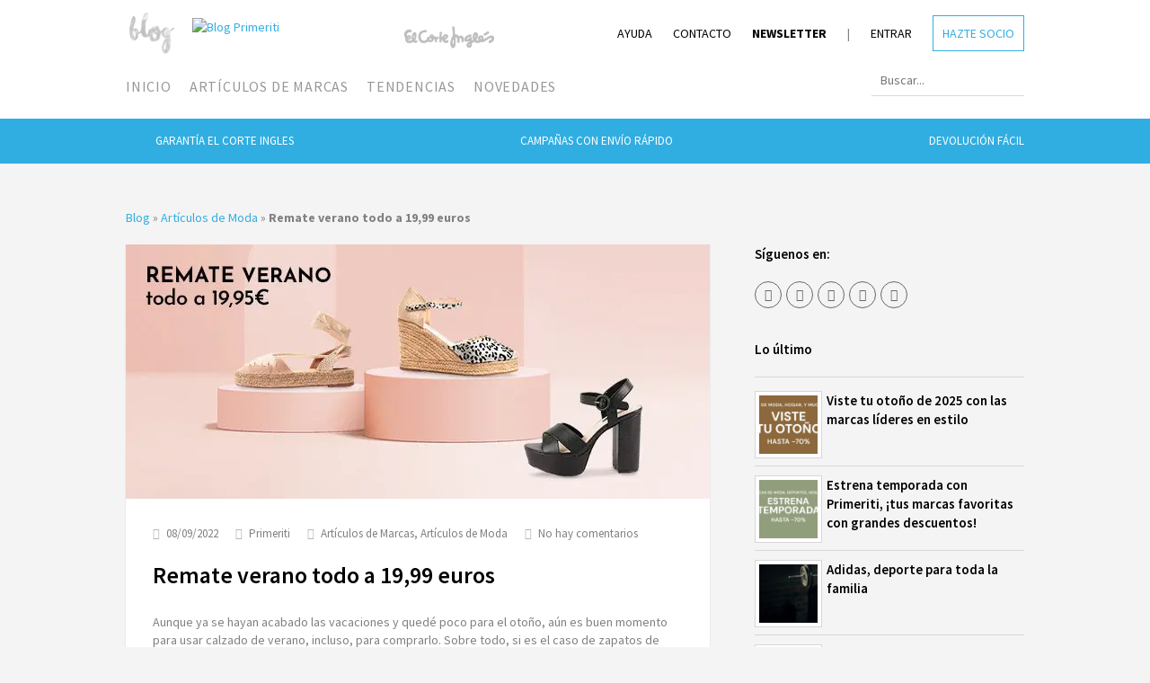

--- FILE ---
content_type: text/html; charset=UTF-8
request_url: https://www.primeriti.es/blog/moda/remate-verano-todo-a-1999-euros/
body_size: 111548
content:
<!DOCTYPE html>
<html lang="es">

<head>
	<meta charset="UTF-8">
		<meta name="viewport" content="width=device-width, initial-scale=1">
				<title>Remate verano todo a 19,99 euros - Primeriti: Blog | El Corte Inglés</title>
		<link rel="pingback" href="https://www.primeriti.es/blog/xmlrpc.php">
	<!--[if lt IE 9]>
		<script src="https://www.primeriti.es/blog/wp-content/themes/blogprimeriti/js/plugins/html5.js"></script>
	<![endif]-->
	<meta name='robots' content='index, follow, max-image-preview:large, max-snippet:-1, max-video-preview:-1' />
	<style>img:is([sizes="auto" i], [sizes^="auto," i]) { contain-intrinsic-size: 3000px 1500px }</style>
	
	<!-- This site is optimized with the Yoast SEO plugin v25.0 - https://yoast.com/wordpress/plugins/seo/ -->
	<meta name="description" content="Si estás buscando el remate de verano como son sandalias de cualquier tipo o alpargatas de esparto, aquí encontrarás bastante variedad." />
	<link rel="canonical" href="https://www.primeriti.es/blog/moda/remate-verano-todo-a-1999-euros/" />
	<meta property="og:locale" content="es_ES" />
	<meta property="og:type" content="article" />
	<meta property="og:title" content="Remate verano todo a 19,99 euros - Primeriti: Blog | El Corte Inglés" />
	<meta property="og:description" content="Si estás buscando el remate de verano como son sandalias de cualquier tipo o alpargatas de esparto, aquí encontrarás bastante variedad." />
	<meta property="og:url" content="https://www.primeriti.es/blog/moda/remate-verano-todo-a-1999-euros/" />
	<meta property="og:site_name" content="Primeriti: Blog" />
	<!--meta eliminada-->	<meta property="og:image" content="https://www.primeriti.es/blog/wp-content/uploads/2022/09/RemateVeranoTodoA1995_blog.jpg" />
	<meta property="og:image:width" content="652" />
	<meta property="og:image:height" content="283" />
	<meta property="og:image:type" content="image/jpeg" />
	<meta name="author" content="Primeriti" />
	<meta name="twitter:label1" content="Escrito por" />
	<meta name="twitter:data1" content="Primeriti" />
	<meta name="twitter:label2" content="Tiempo de lectura" />
	<meta name="twitter:data2" content="3 minutos" />
	<script type="application/ld+json" class="yoast-schema-graph">{"@context":"https://schema.org","@graph":[{"@type":"WebPage","@id":"https://www.primeriti.es/blog/moda/remate-verano-todo-a-1999-euros/","url":"https://www.primeriti.es/blog/moda/remate-verano-todo-a-1999-euros/","name":"Remate verano todo a 19,99 euros - Primeriti: Blog | El Corte Inglés","isPartOf":{"@id":"https://www.primeriti.es/blog/#website"},"primaryImageOfPage":{"@id":"https://www.primeriti.es/blog/moda/remate-verano-todo-a-1999-euros/#primaryimage"},"image":{"@id":"https://www.primeriti.es/blog/moda/remate-verano-todo-a-1999-euros/#primaryimage"},"thumbnailUrl":"https://www.primeriti.es/blog/wp-content/uploads/2022/09/RemateVeranoTodoA1995_blog.jpg","datePublished":"2022-09-08T07:00:40+00:00","author":{"@id":"https://www.primeriti.es/blog/#/schema/person/9a8fe7f54505efbb7dd39dbbb4938170"},"description":"Si estás buscando el remate de verano como son sandalias de cualquier tipo o alpargatas de esparto, aquí encontrarás bastante variedad.","breadcrumb":{"@id":"https://www.primeriti.es/blog/moda/remate-verano-todo-a-1999-euros/#breadcrumb"},"inLanguage":"es","potentialAction":[{"@type":"ReadAction","target":["https://www.primeriti.es/blog/moda/remate-verano-todo-a-1999-euros/"]}]},{"@type":"ImageObject","inLanguage":"es","@id":"https://www.primeriti.es/blog/moda/remate-verano-todo-a-1999-euros/#primaryimage","url":"https://www.primeriti.es/blog/wp-content/uploads/2022/09/RemateVeranoTodoA1995_blog.jpg","contentUrl":"https://www.primeriti.es/blog/wp-content/uploads/2022/09/RemateVeranoTodoA1995_blog.jpg","width":652,"height":283,"caption":"remate verano"},{"@type":"BreadcrumbList","@id":"https://www.primeriti.es/blog/moda/remate-verano-todo-a-1999-euros/#breadcrumb","itemListElement":[{"@type":"ListItem","position":1,"name":"Blog","item":"https://www.primeriti.es/blog/"},{"@type":"ListItem","position":2,"name":"Artículos de Moda","item":"https://www.primeriti.es/blog/moda/"},{"@type":"ListItem","position":3,"name":"Remate verano todo a 19,99 euros"}]},{"@type":"WebSite","@id":"https://www.primeriti.es/blog/#website","url":"https://www.primeriti.es/blog/","name":"Primeriti: Blog","description":"Blog de moda, belleza y estilo de vida","potentialAction":[{"@type":"SearchAction","target":{"@type":"EntryPoint","urlTemplate":"https://www.primeriti.es/blog/?s={search_term_string}"},"query-input":{"@type":"PropertyValueSpecification","valueRequired":true,"valueName":"search_term_string"}}],"inLanguage":"es"},{"@type":"Person","@id":"https://www.primeriti.es/blog/#/schema/person/9a8fe7f54505efbb7dd39dbbb4938170","name":"Primeriti","image":{"@type":"ImageObject","inLanguage":"es","@id":"https://www.primeriti.es/blog/#/schema/person/image/","url":"https://secure.gravatar.com/avatar/76008e11ec813a52836b0c351d897458?s=96&r=g","contentUrl":"https://secure.gravatar.com/avatar/76008e11ec813a52836b0c351d897458?s=96&r=g","caption":"Primeriti"},"url":"https://www.primeriti.es/blog/author/primeriti-mk/"}]}</script>
	<!-- / Yoast SEO plugin. -->


<link href="https://www.primeriti.es" rel="preconnect"><link href="https://cdn.shareaholic.net" rel="preconnect"><link href="https://ajax.googleapis.com" rel="preconnect"><link href="https://cdn.grupoelcorteingles.es" rel="preconnect"><link href="https://connect.facebook.net" rel="preconnect"><link href="https://www.googletagmanager.com" rel="preconnect"><link href="https://m9m6e2w5.stackpathcdn.com" rel="preconnect"><link href="https://www.shareaholic.net" rel="preconnect"><link href="https://analytics.shareaholic.com" rel="preconnect"><link href="https://www.google-analytics.com" rel="preconnect"><link href="https://stats.g.doubleclick.net" rel="preconnect"><link href="https://partner.shareaholic.com" rel="preconnect"><link href="https://www.google.com" rel="preconnect"><link href="https://www.google.es" rel="preconnect"><link href="https://fonts.googleapis.com" rel="dns-prefetch" as="font" crossorigin><link rel="alternate" type="application/rss+xml" title="Primeriti: Blog &raquo; Feed" href="https://www.primeriti.es/blog/feed/" />
<link rel="alternate" type="application/rss+xml" title="Primeriti: Blog &raquo; Feed de los comentarios" href="https://www.primeriti.es/blog/comments/feed/" />
<link rel="alternate" type="application/rss+xml" title="Primeriti: Blog &raquo; Comentario Remate verano todo a 19,99 euros del feed" href="https://www.primeriti.es/blog/moda/remate-verano-todo-a-1999-euros/feed/" />
<!-- Shareaholic - https://www.shareaholic.com -->
<link rel='preload' href='//cdn.shareaholic.net/assets/pub/shareaholic.js' as='script'/>
<script data-no-minify='1' data-cfasync='false'>
_SHR_SETTINGS = {"endpoints":{"local_recs_url":"https:\/\/www.primeriti.es\/blog\/wp-admin\/admin-ajax.php?action=shareaholic_permalink_related","ajax_url":"https:\/\/www.primeriti.es\/blog\/wp-admin\/admin-ajax.php","share_counts_url":"https:\/\/www.primeriti.es\/blog\/wp-admin\/admin-ajax.php?action=shareaholic_share_counts_api"},"site_id":"2ed5a2d56ec69f8a916420d24c12fe16","url_components":{"year":"2022","monthnum":"09","day":"08","hour":"09","minute":"00","second":"40","post_id":"40999","postname":"remate-verano-todo-a-1999-euros","category":"moda"}};
</script>
<script data-no-minify='1' data-cfasync='false' src='//cdn.shareaholic.net/assets/pub/shareaholic.js' data-shr-siteid='2ed5a2d56ec69f8a916420d24c12fe16' async ></script>

<!-- Shareaholic Content Tags -->
<meta name='shareaholic:site_name' content='Primeriti: Blog' />
<meta name='shareaholic:language' content='es' />
<meta name='shareaholic:url' content='https://www.primeriti.es/blog/moda/remate-verano-todo-a-1999-euros/' />
<meta name='shareaholic:keywords' content='tag:remate verano, cat:artículos de marcas, cat:artículos de moda, type:post' />
<!--meta eliminada--><!--meta eliminada--><meta name='shareaholic:shareable_page' content='true' />
<meta name='shareaholic:article_author_name' content='Primeriti' />
<meta name='shareaholic:site_id' content='2ed5a2d56ec69f8a916420d24c12fe16' />
<meta name='shareaholic:wp_version' content='9.7.13' />
<meta name='shareaholic:image' content='https://www.primeriti.es/blog/wp-content/uploads/2022/09/RemateVeranoTodoA1995_blog-640x278.jpg' />
<!-- Shareaholic Content Tags End -->
<script type="text/javascript">
/* <![CDATA[ */
window._wpemojiSettings = {"baseUrl":"https:\/\/s.w.org\/images\/core\/emoji\/15.0.3\/72x72\/","ext":".png","svgUrl":"https:\/\/s.w.org\/images\/core\/emoji\/15.0.3\/svg\/","svgExt":".svg","source":{"concatemoji":"https:\/\/www.primeriti.es\/blog\/wp-includes\/js\/wp-emoji-release.min.js?ver=6.7.2"}};
/*! This file is auto-generated */
!function(i,n){var o,s,e;function c(e){try{var t={supportTests:e,timestamp:(new Date).valueOf()};sessionStorage.setItem(o,JSON.stringify(t))}catch(e){}}function p(e,t,n){e.clearRect(0,0,e.canvas.width,e.canvas.height),e.fillText(t,0,0);var t=new Uint32Array(e.getImageData(0,0,e.canvas.width,e.canvas.height).data),r=(e.clearRect(0,0,e.canvas.width,e.canvas.height),e.fillText(n,0,0),new Uint32Array(e.getImageData(0,0,e.canvas.width,e.canvas.height).data));return t.every(function(e,t){return e===r[t]})}function u(e,t,n){switch(t){case"flag":return n(e,"\ud83c\udff3\ufe0f\u200d\u26a7\ufe0f","\ud83c\udff3\ufe0f\u200b\u26a7\ufe0f")?!1:!n(e,"\ud83c\uddfa\ud83c\uddf3","\ud83c\uddfa\u200b\ud83c\uddf3")&&!n(e,"\ud83c\udff4\udb40\udc67\udb40\udc62\udb40\udc65\udb40\udc6e\udb40\udc67\udb40\udc7f","\ud83c\udff4\u200b\udb40\udc67\u200b\udb40\udc62\u200b\udb40\udc65\u200b\udb40\udc6e\u200b\udb40\udc67\u200b\udb40\udc7f");case"emoji":return!n(e,"\ud83d\udc26\u200d\u2b1b","\ud83d\udc26\u200b\u2b1b")}return!1}function f(e,t,n){var r="undefined"!=typeof WorkerGlobalScope&&self instanceof WorkerGlobalScope?new OffscreenCanvas(300,150):i.createElement("canvas"),a=r.getContext("2d",{willReadFrequently:!0}),o=(a.textBaseline="top",a.font="600 32px Arial",{});return e.forEach(function(e){o[e]=t(a,e,n)}),o}function t(e){var t=i.createElement("script");t.src=e,t.defer=!0,i.head.appendChild(t)}"undefined"!=typeof Promise&&(o="wpEmojiSettingsSupports",s=["flag","emoji"],n.supports={everything:!0,everythingExceptFlag:!0},e=new Promise(function(e){i.addEventListener("DOMContentLoaded",e,{once:!0})}),new Promise(function(t){var n=function(){try{var e=JSON.parse(sessionStorage.getItem(o));if("object"==typeof e&&"number"==typeof e.timestamp&&(new Date).valueOf()<e.timestamp+604800&&"object"==typeof e.supportTests)return e.supportTests}catch(e){}return null}();if(!n){if("undefined"!=typeof Worker&&"undefined"!=typeof OffscreenCanvas&&"undefined"!=typeof URL&&URL.createObjectURL&&"undefined"!=typeof Blob)try{var e="postMessage("+f.toString()+"("+[JSON.stringify(s),u.toString(),p.toString()].join(",")+"));",r=new Blob([e],{type:"text/javascript"}),a=new Worker(URL.createObjectURL(r),{name:"wpTestEmojiSupports"});return void(a.onmessage=function(e){c(n=e.data),a.terminate(),t(n)})}catch(e){}c(n=f(s,u,p))}t(n)}).then(function(e){for(var t in e)n.supports[t]=e[t],n.supports.everything=n.supports.everything&&n.supports[t],"flag"!==t&&(n.supports.everythingExceptFlag=n.supports.everythingExceptFlag&&n.supports[t]);n.supports.everythingExceptFlag=n.supports.everythingExceptFlag&&!n.supports.flag,n.DOMReady=!1,n.readyCallback=function(){n.DOMReady=!0}}).then(function(){return e}).then(function(){var e;n.supports.everything||(n.readyCallback(),(e=n.source||{}).concatemoji?t(e.concatemoji):e.wpemoji&&e.twemoji&&(t(e.twemoji),t(e.wpemoji)))}))}((window,document),window._wpemojiSettings);
/* ]]> */
</script>
<link rel='stylesheet' id='sbi_styles-css' href='https://www.primeriti.es/blog/wp-content/plugins/instagram-feed/css/sbi-styles.min.css?ver=6.9.1' type='text/css' media='all' />
<style id='wp-emoji-styles-inline-css' type='text/css'>

	img.wp-smiley, img.emoji {
		display: inline !important;
		border: none !important;
		box-shadow: none !important;
		height: 1em !important;
		width: 1em !important;
		margin: 0 0.07em !important;
		vertical-align: -0.1em !important;
		background: none !important;
		padding: 0 !important;
	}
</style>
<link rel='stylesheet' id='wp-block-library-css' href='https://www.primeriti.es/blog/wp-includes/css/dist/block-library/style.min.css?ver=6.7.2' type='text/css' media='all' />
<style id='classic-theme-styles-inline-css' type='text/css'>
/*! This file is auto-generated */
.wp-block-button__link{color:#fff;background-color:#32373c;border-radius:9999px;box-shadow:none;text-decoration:none;padding:calc(.667em + 2px) calc(1.333em + 2px);font-size:1.125em}.wp-block-file__button{background:#32373c;color:#fff;text-decoration:none}
</style>
<style id='global-styles-inline-css' type='text/css'>
:root{--wp--preset--aspect-ratio--square: 1;--wp--preset--aspect-ratio--4-3: 4/3;--wp--preset--aspect-ratio--3-4: 3/4;--wp--preset--aspect-ratio--3-2: 3/2;--wp--preset--aspect-ratio--2-3: 2/3;--wp--preset--aspect-ratio--16-9: 16/9;--wp--preset--aspect-ratio--9-16: 9/16;--wp--preset--color--black: #000000;--wp--preset--color--cyan-bluish-gray: #abb8c3;--wp--preset--color--white: #ffffff;--wp--preset--color--pale-pink: #f78da7;--wp--preset--color--vivid-red: #cf2e2e;--wp--preset--color--luminous-vivid-orange: #ff6900;--wp--preset--color--luminous-vivid-amber: #fcb900;--wp--preset--color--light-green-cyan: #7bdcb5;--wp--preset--color--vivid-green-cyan: #00d084;--wp--preset--color--pale-cyan-blue: #8ed1fc;--wp--preset--color--vivid-cyan-blue: #0693e3;--wp--preset--color--vivid-purple: #9b51e0;--wp--preset--gradient--vivid-cyan-blue-to-vivid-purple: linear-gradient(135deg,rgba(6,147,227,1) 0%,rgb(155,81,224) 100%);--wp--preset--gradient--light-green-cyan-to-vivid-green-cyan: linear-gradient(135deg,rgb(122,220,180) 0%,rgb(0,208,130) 100%);--wp--preset--gradient--luminous-vivid-amber-to-luminous-vivid-orange: linear-gradient(135deg,rgba(252,185,0,1) 0%,rgba(255,105,0,1) 100%);--wp--preset--gradient--luminous-vivid-orange-to-vivid-red: linear-gradient(135deg,rgba(255,105,0,1) 0%,rgb(207,46,46) 100%);--wp--preset--gradient--very-light-gray-to-cyan-bluish-gray: linear-gradient(135deg,rgb(238,238,238) 0%,rgb(169,184,195) 100%);--wp--preset--gradient--cool-to-warm-spectrum: linear-gradient(135deg,rgb(74,234,220) 0%,rgb(151,120,209) 20%,rgb(207,42,186) 40%,rgb(238,44,130) 60%,rgb(251,105,98) 80%,rgb(254,248,76) 100%);--wp--preset--gradient--blush-light-purple: linear-gradient(135deg,rgb(255,206,236) 0%,rgb(152,150,240) 100%);--wp--preset--gradient--blush-bordeaux: linear-gradient(135deg,rgb(254,205,165) 0%,rgb(254,45,45) 50%,rgb(107,0,62) 100%);--wp--preset--gradient--luminous-dusk: linear-gradient(135deg,rgb(255,203,112) 0%,rgb(199,81,192) 50%,rgb(65,88,208) 100%);--wp--preset--gradient--pale-ocean: linear-gradient(135deg,rgb(255,245,203) 0%,rgb(182,227,212) 50%,rgb(51,167,181) 100%);--wp--preset--gradient--electric-grass: linear-gradient(135deg,rgb(202,248,128) 0%,rgb(113,206,126) 100%);--wp--preset--gradient--midnight: linear-gradient(135deg,rgb(2,3,129) 0%,rgb(40,116,252) 100%);--wp--preset--font-size--small: 13px;--wp--preset--font-size--medium: 20px;--wp--preset--font-size--large: 36px;--wp--preset--font-size--x-large: 42px;--wp--preset--spacing--20: 0.44rem;--wp--preset--spacing--30: 0.67rem;--wp--preset--spacing--40: 1rem;--wp--preset--spacing--50: 1.5rem;--wp--preset--spacing--60: 2.25rem;--wp--preset--spacing--70: 3.38rem;--wp--preset--spacing--80: 5.06rem;--wp--preset--shadow--natural: 6px 6px 9px rgba(0, 0, 0, 0.2);--wp--preset--shadow--deep: 12px 12px 50px rgba(0, 0, 0, 0.4);--wp--preset--shadow--sharp: 6px 6px 0px rgba(0, 0, 0, 0.2);--wp--preset--shadow--outlined: 6px 6px 0px -3px rgba(255, 255, 255, 1), 6px 6px rgba(0, 0, 0, 1);--wp--preset--shadow--crisp: 6px 6px 0px rgba(0, 0, 0, 1);}:where(.is-layout-flex){gap: 0.5em;}:where(.is-layout-grid){gap: 0.5em;}body .is-layout-flex{display: flex;}.is-layout-flex{flex-wrap: wrap;align-items: center;}.is-layout-flex > :is(*, div){margin: 0;}body .is-layout-grid{display: grid;}.is-layout-grid > :is(*, div){margin: 0;}:where(.wp-block-columns.is-layout-flex){gap: 2em;}:where(.wp-block-columns.is-layout-grid){gap: 2em;}:where(.wp-block-post-template.is-layout-flex){gap: 1.25em;}:where(.wp-block-post-template.is-layout-grid){gap: 1.25em;}.has-black-color{color: var(--wp--preset--color--black) !important;}.has-cyan-bluish-gray-color{color: var(--wp--preset--color--cyan-bluish-gray) !important;}.has-white-color{color: var(--wp--preset--color--white) !important;}.has-pale-pink-color{color: var(--wp--preset--color--pale-pink) !important;}.has-vivid-red-color{color: var(--wp--preset--color--vivid-red) !important;}.has-luminous-vivid-orange-color{color: var(--wp--preset--color--luminous-vivid-orange) !important;}.has-luminous-vivid-amber-color{color: var(--wp--preset--color--luminous-vivid-amber) !important;}.has-light-green-cyan-color{color: var(--wp--preset--color--light-green-cyan) !important;}.has-vivid-green-cyan-color{color: var(--wp--preset--color--vivid-green-cyan) !important;}.has-pale-cyan-blue-color{color: var(--wp--preset--color--pale-cyan-blue) !important;}.has-vivid-cyan-blue-color{color: var(--wp--preset--color--vivid-cyan-blue) !important;}.has-vivid-purple-color{color: var(--wp--preset--color--vivid-purple) !important;}.has-black-background-color{background-color: var(--wp--preset--color--black) !important;}.has-cyan-bluish-gray-background-color{background-color: var(--wp--preset--color--cyan-bluish-gray) !important;}.has-white-background-color{background-color: var(--wp--preset--color--white) !important;}.has-pale-pink-background-color{background-color: var(--wp--preset--color--pale-pink) !important;}.has-vivid-red-background-color{background-color: var(--wp--preset--color--vivid-red) !important;}.has-luminous-vivid-orange-background-color{background-color: var(--wp--preset--color--luminous-vivid-orange) !important;}.has-luminous-vivid-amber-background-color{background-color: var(--wp--preset--color--luminous-vivid-amber) !important;}.has-light-green-cyan-background-color{background-color: var(--wp--preset--color--light-green-cyan) !important;}.has-vivid-green-cyan-background-color{background-color: var(--wp--preset--color--vivid-green-cyan) !important;}.has-pale-cyan-blue-background-color{background-color: var(--wp--preset--color--pale-cyan-blue) !important;}.has-vivid-cyan-blue-background-color{background-color: var(--wp--preset--color--vivid-cyan-blue) !important;}.has-vivid-purple-background-color{background-color: var(--wp--preset--color--vivid-purple) !important;}.has-black-border-color{border-color: var(--wp--preset--color--black) !important;}.has-cyan-bluish-gray-border-color{border-color: var(--wp--preset--color--cyan-bluish-gray) !important;}.has-white-border-color{border-color: var(--wp--preset--color--white) !important;}.has-pale-pink-border-color{border-color: var(--wp--preset--color--pale-pink) !important;}.has-vivid-red-border-color{border-color: var(--wp--preset--color--vivid-red) !important;}.has-luminous-vivid-orange-border-color{border-color: var(--wp--preset--color--luminous-vivid-orange) !important;}.has-luminous-vivid-amber-border-color{border-color: var(--wp--preset--color--luminous-vivid-amber) !important;}.has-light-green-cyan-border-color{border-color: var(--wp--preset--color--light-green-cyan) !important;}.has-vivid-green-cyan-border-color{border-color: var(--wp--preset--color--vivid-green-cyan) !important;}.has-pale-cyan-blue-border-color{border-color: var(--wp--preset--color--pale-cyan-blue) !important;}.has-vivid-cyan-blue-border-color{border-color: var(--wp--preset--color--vivid-cyan-blue) !important;}.has-vivid-purple-border-color{border-color: var(--wp--preset--color--vivid-purple) !important;}.has-vivid-cyan-blue-to-vivid-purple-gradient-background{background: var(--wp--preset--gradient--vivid-cyan-blue-to-vivid-purple) !important;}.has-light-green-cyan-to-vivid-green-cyan-gradient-background{background: var(--wp--preset--gradient--light-green-cyan-to-vivid-green-cyan) !important;}.has-luminous-vivid-amber-to-luminous-vivid-orange-gradient-background{background: var(--wp--preset--gradient--luminous-vivid-amber-to-luminous-vivid-orange) !important;}.has-luminous-vivid-orange-to-vivid-red-gradient-background{background: var(--wp--preset--gradient--luminous-vivid-orange-to-vivid-red) !important;}.has-very-light-gray-to-cyan-bluish-gray-gradient-background{background: var(--wp--preset--gradient--very-light-gray-to-cyan-bluish-gray) !important;}.has-cool-to-warm-spectrum-gradient-background{background: var(--wp--preset--gradient--cool-to-warm-spectrum) !important;}.has-blush-light-purple-gradient-background{background: var(--wp--preset--gradient--blush-light-purple) !important;}.has-blush-bordeaux-gradient-background{background: var(--wp--preset--gradient--blush-bordeaux) !important;}.has-luminous-dusk-gradient-background{background: var(--wp--preset--gradient--luminous-dusk) !important;}.has-pale-ocean-gradient-background{background: var(--wp--preset--gradient--pale-ocean) !important;}.has-electric-grass-gradient-background{background: var(--wp--preset--gradient--electric-grass) !important;}.has-midnight-gradient-background{background: var(--wp--preset--gradient--midnight) !important;}.has-small-font-size{font-size: var(--wp--preset--font-size--small) !important;}.has-medium-font-size{font-size: var(--wp--preset--font-size--medium) !important;}.has-large-font-size{font-size: var(--wp--preset--font-size--large) !important;}.has-x-large-font-size{font-size: var(--wp--preset--font-size--x-large) !important;}
:where(.wp-block-post-template.is-layout-flex){gap: 1.25em;}:where(.wp-block-post-template.is-layout-grid){gap: 1.25em;}
:where(.wp-block-columns.is-layout-flex){gap: 2em;}:where(.wp-block-columns.is-layout-grid){gap: 2em;}
:root :where(.wp-block-pullquote){font-size: 1.5em;line-height: 1.6;}
</style>
<link rel='stylesheet' id='ez-toc-css' href='https://www.primeriti.es/blog/wp-content/plugins/easy-table-of-contents/assets/css/screen.min.css?ver=2.0.73' type='text/css' media='all' />
<style id='ez-toc-inline-css' type='text/css'>
div#ez-toc-container .ez-toc-title {font-size: 120%;}div#ez-toc-container .ez-toc-title {font-weight: 500;}div#ez-toc-container ul li {font-size: 95%;}div#ez-toc-container ul li {font-weight: 500;}div#ez-toc-container nav ul ul li {font-size: 90%;}div#ez-toc-container {background: #ededed;border: 1px solid #ffffff;width: 100%;}div#ez-toc-container p.ez-toc-title , #ez-toc-container .ez_toc_custom_title_icon , #ez-toc-container .ez_toc_custom_toc_icon {color: #020202;}div#ez-toc-container ul.ez-toc-list a {color: #020000;}div#ez-toc-container ul.ez-toc-list a:hover {color: #2a6496;}div#ez-toc-container ul.ez-toc-list a:visited {color: #020000;}
.ez-toc-container-direction {direction: ltr;}.ez-toc-counter ul{counter-reset: item ;}.ez-toc-counter nav ul li a::before {content: counters(item, '.', decimal) '. ';display: inline-block;counter-increment: item;flex-grow: 0;flex-shrink: 0;margin-right: .2em; float: left; }.ez-toc-widget-direction {direction: ltr;}.ez-toc-widget-container ul{counter-reset: item ;}.ez-toc-widget-container nav ul li a::before {content: counters(item, '.', decimal) '. ';display: inline-block;counter-increment: item;flex-grow: 0;flex-shrink: 0;margin-right: .2em; float: left; }
</style>
<link rel='stylesheet' id='wpex-style-css' href='https://www.primeriti.es/blog/wp-content/themes/blogprimeriti/style.css?ver=6.7.2' type='text/css' media='all' />
<link rel='stylesheet' id='wpex-google-font-source-sans-pro-css' href='https://fonts.googleapis.com/css?family=Source+Sans+Pro%3A300%2C400%2C600%2C700&#038;subset=latin%2Clatin-ext&#038;display=swap&#038;ver=6.7.2' type='text/css' media='all' />
<style id='akismet-widget-style-inline-css' type='text/css'>

			.a-stats {
				--akismet-color-mid-green: #357b49;
				--akismet-color-white: #fff;
				--akismet-color-light-grey: #f6f7f7;

				max-width: 350px;
				width: auto;
			}

			.a-stats * {
				all: unset;
				box-sizing: border-box;
			}

			.a-stats strong {
				font-weight: 600;
			}

			.a-stats a.a-stats__link,
			.a-stats a.a-stats__link:visited,
			.a-stats a.a-stats__link:active {
				background: var(--akismet-color-mid-green);
				border: none;
				box-shadow: none;
				border-radius: 8px;
				color: var(--akismet-color-white);
				cursor: pointer;
				display: block;
				font-family: -apple-system, BlinkMacSystemFont, 'Segoe UI', 'Roboto', 'Oxygen-Sans', 'Ubuntu', 'Cantarell', 'Helvetica Neue', sans-serif;
				font-weight: 500;
				padding: 12px;
				text-align: center;
				text-decoration: none;
				transition: all 0.2s ease;
			}

			/* Extra specificity to deal with TwentyTwentyOne focus style */
			.widget .a-stats a.a-stats__link:focus {
				background: var(--akismet-color-mid-green);
				color: var(--akismet-color-white);
				text-decoration: none;
			}

			.a-stats a.a-stats__link:hover {
				filter: brightness(110%);
				box-shadow: 0 4px 12px rgba(0, 0, 0, 0.06), 0 0 2px rgba(0, 0, 0, 0.16);
			}

			.a-stats .count {
				color: var(--akismet-color-white);
				display: block;
				font-size: 1.5em;
				line-height: 1.4;
				padding: 0 13px;
				white-space: nowrap;
			}
		
</style>
<link rel='stylesheet' id='a3a3_lazy_load-css' href='//www.primeriti.es/blog/wp-content/uploads/sass/a3_lazy_load.min.css?ver=1652979879' type='text/css' media='all' />
<script type="text/javascript" src="https://ajax.googleapis.com/ajax/libs/jquery/1.11.1/jquery.min.js?ver=1.11.1" id="jquery-js" defer></script>
<link rel="EditURI" type="application/rsd+xml" title="RSD" href="https://www.primeriti.es/blog/xmlrpc.php?rsd" />
<meta name="generator" content="WordPress 6.7.2" />
<link rel='shortlink' href='https://www.primeriti.es/blog/?p=40999' />
<link rel="alternate" title="oEmbed (JSON)" type="application/json+oembed" href="https://www.primeriti.es/blog/wp-json/oembed/1.0/embed?url=https%3A%2F%2Fwww.primeriti.es%2Fblog%2Fmoda%2Fremate-verano-todo-a-1999-euros%2F" />
<!-- Theme Customizer Styling Options -->
<style type="text/css">
#header-wrap{ background-color:#000000 !important; }#site-navigation .dropdown-menu > li > a, a.navigation-toggle{ color:#ffffff !important; }#site-navigation .dropdown-menu > li > a:hover{ color:#31aee1 !important; }
</style><link rel="icon" href="https://www.primeriti.es/blog/wp-content/uploads/2020/07/cropped-Primeriti-Favicon-32x32.png" sizes="32x32" />
<link rel="icon" href="https://www.primeriti.es/blog/wp-content/uploads/2020/07/cropped-Primeriti-Favicon-192x192.png" sizes="192x192" />
<link rel="apple-touch-icon" href="https://www.primeriti.es/blog/wp-content/uploads/2020/07/cropped-Primeriti-Favicon-180x180.png" />
<meta name="msapplication-TileImage" content="https://www.primeriti.es/blog/wp-content/uploads/2020/07/cropped-Primeriti-Favicon-270x270.png" />
		<style type="text/css" id="wp-custom-css">
			.archive-header .site-breadcrumbs {
    position: static;
    right: 0;
    bottom: 0;
}
.top_bar_offers .offer_item.circle-check:before {
    width: 23px;
    height: 23px;
    margin-top: -3px;
    margin-right: 10px;
}		</style>
		<noscript><style>.perfmatters-lazy[data-src]{display:none !important;}</style></noscript></head>

<body class="post-template-default single single-post postid-40999 single-format-standard wpex-theme responsive default-skin right-sidebar entry-columns-3 with-sidebar">
<div id="fb-root"></div>
<script>(function(d, s, id) {
		var js, fjs = d.getElementsByTagName(s)[0];
		if (d.getElementById(id)) return;
		js = d.createElement(s); js.id = id;
		js.src = "//connect.facebook.net/es_ES/sdk.js#xfbml=1&version=v2.7&appId=280987951954929";
		fjs.parentNode.insertBefore(js, fjs);
	}(document, 'script', 'facebook-jssdk'));</script>
<!-- Google Tag Manager -->
<script>
dataLayer = [ {
				'page.hierarchy' : 'primeriti/blogprimeriti',
				'page.type' : 'contenidos',
				'author': 'primeriti-mk'			} ];
</script>			
<noscript><iframe src="//www.googletagmanager.com/ns.html?id=GTM-W8GZ2G"
height="0" width="0" style="display:none;visibility:hidden"></iframe></noscript>
<script>(function(w,d,s,l,i){w[l]=w[l]||[];w[l].push({'gtm.start':
new Date().getTime(),event:'gtm.js'});var f=d.getElementsByTagName(s)[0],
j=d.createElement(s),dl=l!='dataLayer'?'&l='+l:'';j.async=true;j.src=
'//www.googletagmanager.com/gtm.js?id='+i+dl;f.parentNode.insertBefore(j,f);
})(window,document,'script','dataLayer','GTM-W8GZ2G');</script>
<!-- End Google Tag Manager -->
	<div id="wrap" class="clr">

		<div id="cabecera">

			<div id="header-wrap" class="clr">
				<header id="header" class="site-header clr container" role="banner">

					<div class="site-branding clr">
	
	<svg xmlns="http://www.w3.org/2000/svg" xmlns:xlink="http://www.w3.org/1999/xlink" width="59" height="59" viewBox="0 0 470 395" class="svg-blog">
		<image id="Capa_1" data-name="Blog" x="32" y="16" width="400" height="400" xlink:href="[data-uri]"/>
	</svg>

	<a href="https://www.primeriti.es" title="Blog Primeriti" target="_blank" class="svg-logo">
		<img src="data:image/svg+xml,%3Csvg%20xmlns=&#039;http://www.w3.org/2000/svg&#039;%20width=&#039;217&#039;%20height=&#039;32&#039;%20viewBox=&#039;0%200%20217%2032&#039;%3E%3C/svg%3E" alt="Blog Primeriti" width="217" height="32" class="perfmatters-lazy" data-src="https://www.primeriti.es/blog/wp-content/themes/blogprimeriti/images/logo-primeriti.png" /><noscript><img src="https://www.primeriti.es/blog/wp-content/themes/blogprimeriti/images/logo-primeriti.png" alt="Blog Primeriti" width="217" height="32"/></noscript>
	</a>

	<svg xmlns="http://www.w3.org/2000/svg" xmlns:xlink="http://www.w3.org/1999/xlink" width="100" height="59" viewBox="0 0 2157 517" class="svg-corty">
		<image id="Capa_3" data-name="El Corte Inglés" width="2157" height="517" xlink:href="[data-uri]"/>
	</svg>

<a href="https://www.primeriti.es" target="_blank" class="svg-me">
	<img src="data:image/svg+xml,%3Csvg%20xmlns=&#039;http://www.w3.org/2000/svg&#039;%20width=&#039;50&#039;%20height=&#039;22&#039;%20viewBox=&#039;0%200%2050%2022&#039;%3E%3C/svg%3E" width="50" height="22" class="perfmatters-lazy" data-src="https://www.primeriti.es/blog/wp-content/themes/blogprimeriti/images/logome.png" /><noscript><img src="https://www.primeriti.es/blog/wp-content/themes/blogprimeriti/images/logome.png" width="50"  height="22"/></noscript>
</a>
</div><!-- .site-branding -->
						                <ul class="menu-superior">
	                    <li class="superior-ayuda"><a href="https://www.primeriti.es/ayuda/guia" target="_blank">AYUDA</a></li>
	                    <li class="superior-contacto"><a href="https://www.primeriti.es/contacto" target="_blank">CONTACTO</a></li>
	                    <li class="superior-newsletter"><a href="https://www.primeriti.es/newsletter">NEWSLETTER</a></li>
		                <li class="superior-entrar"> | <a href="https://cuenta.elcorteingles.es/oauth/authorize?response_type=code&scope=openid&client_id=jxGmxAEirEnN0dPDuHkWLFS8Ub8c6lFS&redirect_uri=https%3A%2F%2Fwww.primeriti.es%2Fsession%2Fcallback%3Fto%3D%252F&locale=es&back_to=%2F" target="_blank">ENTRAR</a></li>
	                    <li class="boton-socio"><a href="https://cuenta.elcorteingles.es/oauth/authorize?response_type=code&scope=openid&client_id=jxGmxAEirEnN0dPDuHkWLFS8Ub8c6lFS&redirect_uri=https%3A%2F%2Fwww.primeriti.es%2Fsession%2Fcallback%3Fto%3D%252F&locale=es&back_to=%2F" target="_blank">HAZTE SOCIO</a></li>

	                </ul>

					<nav id="desktop-navigation" class="container" role="navigation">
						<div class="menu-menu-nuevo-tema-container"><ul id="menu-menu-nuevo-tema" class="main-nav dropdown-menu sf-menu"><li id="menu-item-20204" class="menu-item menu-item-type-custom menu-item-object-custom menu-item-home menu-item-20204"><a href="https://www.primeriti.es/blog/">Inicio</a></li>
<li id="menu-item-19707" class="menu-item menu-item-type-taxonomy menu-item-object-category current-post-ancestor current-menu-parent current-post-parent menu-item-19707"><a href="https://www.primeriti.es/blog/marcas/">Artículos de Marcas</a></li>
<li id="menu-item-19701" class="menu-item menu-item-type-custom menu-item-object-custom menu-item-has-children menu-item-19701"><a href="#">Tendencias</a>
<ul class="sub-menu">
	<li id="menu-item-19705" class="menu-item menu-item-type-taxonomy menu-item-object-category current-post-ancestor current-menu-parent current-post-parent menu-item-19705"><a href="https://www.primeriti.es/blog/moda/">Artículos de Moda</a></li>
	<li id="menu-item-19702" class="menu-item menu-item-type-taxonomy menu-item-object-category menu-item-19702"><a href="https://www.primeriti.es/blog/belleza/">Artículos de Belleza</a></li>
	<li id="menu-item-19703" class="menu-item menu-item-type-taxonomy menu-item-object-category menu-item-19703"><a href="https://www.primeriti.es/blog/deportes/">Artículos de Deportes</a></li>
	<li id="menu-item-19704" class="menu-item menu-item-type-taxonomy menu-item-object-category menu-item-19704"><a href="https://www.primeriti.es/blog/hogar/">Artículos del Hogar</a></li>
	<li id="menu-item-19706" class="menu-item menu-item-type-taxonomy menu-item-object-category menu-item-19706"><a href="https://www.primeriti.es/blog/tecnologia/">Artículos de Tecnología</a></li>
	<li id="menu-item-38358" class="menu-item menu-item-type-taxonomy menu-item-object-category menu-item-38358"><a href="https://www.primeriti.es/blog/tendencias/">Artículos de Tendencias</a></li>
</ul>
</li>
<li id="menu-item-38352" class="menu-item menu-item-type-custom menu-item-object-custom menu-item-has-children menu-item-38352"><a href="#">Novedades</a>
<ul class="sub-menu">
	<li id="menu-item-38353" class="menu-item menu-item-type-taxonomy menu-item-object-category menu-item-38353"><a href="https://www.primeriti.es/blog/lo-ultimo/">Lo Último</a></li>
	<li id="menu-item-38354" class="menu-item menu-item-type-taxonomy menu-item-object-category menu-item-38354"><a href="https://www.primeriti.es/blog/tips/">Artículos de Tips</a></li>
	<li id="menu-item-38355" class="menu-item menu-item-type-taxonomy menu-item-object-category menu-item-38355"><a href="https://www.primeriti.es/blog/actualidad/">Artículos de Actualidad</a></li>
	<li id="menu-item-38357" class="menu-item menu-item-type-taxonomy menu-item-object-category menu-item-38357"><a href="https://www.primeriti.es/blog/decoideas/">Artículos de Decoideas</a></li>
	<li id="menu-item-38359" class="menu-item menu-item-type-taxonomy menu-item-object-category menu-item-38359"><a href="https://www.primeriti.es/blog/ceremonia/">Artículos de Ceremonia</a></li>
	<li id="menu-item-38356" class="menu-item menu-item-type-taxonomy menu-item-object-category menu-item-38356"><a href="https://www.primeriti.es/blog/videoblog/">Videoblog</a></li>
</ul>
</li>
</ul></div>						
						
<form method="get" id="searchform" class="site-searchform" action="https://www.primeriti.es/blog/" role="search">
	<input type="search" class="field" name="s" value="" id="s" placeholder="Buscar..." />
	<button type="submit">Ir</button>
</form>					</nav><!-- #site-navigation -->



				</header><!-- #header -->
			</div><!-- #header-wrap -->

			<div id="site-navigation-wrap" class="clr ">
				<div id="site-navigation-inner" class="clr">

					<nav id="site-navigation" class="navigation main-navigation clr container" role="navigation">
													<a href="#mobile-nav" class="navigation-toggle"><span class="fa fa-bars navigation-toggle-icon"></span></a>
							<div class="menu-menu-nuevo-tema-container"><ul id="menu-menu-nuevo-tema-1" class="main-nav dropdown-menu sf-menu monu-movil"><li class="menu-item menu-item-type-custom menu-item-object-custom menu-item-home menu-item-20204"><a href="https://www.primeriti.es/blog/">Inicio</a></li>
<li class="menu-item menu-item-type-taxonomy menu-item-object-category current-post-ancestor current-menu-parent current-post-parent menu-item-19707"><a href="https://www.primeriti.es/blog/marcas/">Artículos de Marcas</a></li>
<li class="menu-item menu-item-type-custom menu-item-object-custom menu-item-has-children dropdown menu-item-19701"><a href="#">Tendencias</a>
<ul class="sub-menu">
	<li class="menu-item menu-item-type-taxonomy menu-item-object-category current-post-ancestor current-menu-parent current-post-parent menu-item-19705"><a href="https://www.primeriti.es/blog/moda/">Artículos de Moda</a></li>
	<li class="menu-item menu-item-type-taxonomy menu-item-object-category menu-item-19702"><a href="https://www.primeriti.es/blog/belleza/">Artículos de Belleza</a></li>
	<li class="menu-item menu-item-type-taxonomy menu-item-object-category menu-item-19703"><a href="https://www.primeriti.es/blog/deportes/">Artículos de Deportes</a></li>
	<li class="menu-item menu-item-type-taxonomy menu-item-object-category menu-item-19704"><a href="https://www.primeriti.es/blog/hogar/">Artículos del Hogar</a></li>
	<li class="menu-item menu-item-type-taxonomy menu-item-object-category menu-item-19706"><a href="https://www.primeriti.es/blog/tecnologia/">Artículos de Tecnología</a></li>
	<li class="menu-item menu-item-type-taxonomy menu-item-object-category menu-item-38358"><a href="https://www.primeriti.es/blog/tendencias/">Artículos de Tendencias</a></li>
</ul>
</li>
<li class="menu-item menu-item-type-custom menu-item-object-custom menu-item-has-children dropdown menu-item-38352"><a href="#">Novedades</a>
<ul class="sub-menu">
	<li class="menu-item menu-item-type-taxonomy menu-item-object-category menu-item-38353"><a href="https://www.primeriti.es/blog/lo-ultimo/">Lo Último</a></li>
	<li class="menu-item menu-item-type-taxonomy menu-item-object-category menu-item-38354"><a href="https://www.primeriti.es/blog/tips/">Artículos de Tips</a></li>
	<li class="menu-item menu-item-type-taxonomy menu-item-object-category menu-item-38355"><a href="https://www.primeriti.es/blog/actualidad/">Artículos de Actualidad</a></li>
	<li class="menu-item menu-item-type-taxonomy menu-item-object-category menu-item-38357"><a href="https://www.primeriti.es/blog/decoideas/">Artículos de Decoideas</a></li>
	<li class="menu-item menu-item-type-taxonomy menu-item-object-category menu-item-38359"><a href="https://www.primeriti.es/blog/ceremonia/">Artículos de Ceremonia</a></li>
	<li class="menu-item menu-item-type-taxonomy menu-item-object-category menu-item-38356"><a href="https://www.primeriti.es/blog/videoblog/">Videoblog</a></li>
</ul>
</li>
</ul></div>						
						<a href="https://cuenta.elcorteingles.es/oauth/authorize?response_type=code&scope=openid&client_id=jxGmxAEirEnN0dPDuHkWLFS8Ub8c6lFS&redirect_uri=https%3A%2F%2Fwww.primeriti.es%2Fsession%2Fcallback%3Fto%3D%252F&locale=es&back_to=%2F" class="socio-movil">HAZTE SOCIO</a>

								<a href="#" class="header-search-icon" title="Buscar">
			<span class="fa fa-search"></span>
		</a><!-- .header-search-icon -->
	
					</nav><!-- #site-navigation -->

					<div class="top_bar_offers container">
						<div class="offers_wrapper">
							<div class="offer_item circle-check">Garantía el Corte Ingles</div>
							<div class="offer_item delivery">Campañas con envío rápido</div>
							<div class="offer_item returns">Devolución fácil</div>
						</div>
					</div>

				</div><!-- #site-navigation-inner -->
			</div><!-- #site-navigation-wrap -->

		</div><!-- / #cabecera -->

		<div class="site-main-wrap clr">
			<div id="main" class="site-main clr container">
					<div class="search-overlay clr">
			<form method="get" id="searchform" class="overlay-searchform" action="https://www.primeriti.es/blog/" role="search">
				<input type="search" class="field" name="s" id="s" value="Para buscar escribe y pulsa enter" onfocus="if(this.value==this.defaultValue)this.value='';" onblur="if(this.value=='')this.value=this.defaultValue;" autocomplete="off" />
			</form>
		</div><!-- .search-overlay -->
	
	<div id="primary" class="content-area clr">
		<nav class="site-breadcrumbs clr"><span><span><a href="https://www.primeriti.es/blog/">Blog</a></span> » <span><a href="https://www.primeriti.es/blog/moda/">Artículos de Moda</a></span> » <span class="breadcrumb_last" aria-current="page"><strong>Remate verano todo a 19,99 euros</strong></span></span></nav>		<div id="content" class="site-content left-content boxed-content clr" role="main">
			<article class="single-post-article clr">
				<div class="single-post-media clr">
							<div class="post-thumbnail">
			<img src="data:image/svg+xml,%3Csvg%20xmlns=&#039;http://www.w3.org/2000/svg&#039;%20width=&#039;650&#039;%20height=&#039;283&#039;%20viewBox=&#039;0%200%20650%20283&#039;%3E%3C/svg%3E" alt="Remate verano todo a 19,99 euros" width="650" height="283" class="perfmatters-lazy" data-src="https://www.primeriti.es/blog/wp-content/uploads/2022/09/RemateVeranoTodoA1995_blog-650x283.jpg" /><noscript><img src="https://www.primeriti.es/blog/wp-content/uploads/2022/09/RemateVeranoTodoA1995_blog-650x283.jpg" alt="Remate verano todo a 19,99 euros" width="650" height="283" /></noscript>
		</div><!-- .post-thumbnail -->
					</div><!-- .single-post-media -->
				<header class="post-header clr">
							
			<div class="post-meta clr">
									<div class="post-meta-date">
						<span class="fa fa-clock-o"></span>08/09/2022					</div>
										<div class="post-meta-author">
						<span class="fa fa-user"></span><a href="https://www.primeriti.es/blog/author/primeriti-mk/" title="Entradas de Primeriti" rel="author">Primeriti</a>					</div>
										<div class="post-meta-category">
						<span class="fa fa-folder"></span><a href="https://www.primeriti.es/blog/marcas/">Artículos de Marcas</a>, <a href="https://www.primeriti.es/blog/moda/">Artículos de Moda</a>					</div>
																<div class="post-meta-comments">
							<span class="fa fa-comments"></span><a href="https://www.primeriti.es/blog/moda/remate-verano-todo-a-1999-euros/#respond">No hay comentarios<span class="screen-reader-text"> en Remate verano todo a 19,99 euros</span></a>						</div>
												</div><!-- .post-meta -->

				
							<h1 class="post-header-title">Remate verano todo a 19,99 euros</h1>
				</header><!-- .page-header -->
				<div class="entry clr">
					<div style='display:none;' class='shareaholic-canvas' data-app='share_buttons' data-title='Remate verano todo a 19,99 euros' data-link='https://www.primeriti.es/blog/moda/remate-verano-todo-a-1999-euros/' data-app-id-name='post_above_content'></div><p>Aunque ya se hayan acabado las vacaciones y quedé poco para el otoño, aún es buen momento para usar calzado de verano, incluso, para comprarlo. Sobre todo, si es el caso de zapatos de buena calidad a buen precio, ya que el año que viene lo podrás seguir usando. No te pierdas los <a href="https://www.primeriti.es/remate-verano-todo-a-1999-eur-43514231016"><strong>descuentos remate verano todo a 19,99 euros</strong></a> de Primeriti, los cuales llegan al 70%. La campaña estará disponible desde el 8 de septiembre al 13 del mismo mes. ¡Date prisa que los números volarán!</p>
<h2>Mujer</h2>
<p>En el caso de que estés buscando calzado femenino, en este evento puedes encontrar opciones variadas de las principales marcas, como por ejemplo, Montevita o <a href="https://www.primeriti.es/descuentos-leindia">Leindia</a>.</p>
<p>Hay calzado de verano de todo tipo y para cualquier mujer, por lo que sin importar cuál sea tu estilo o qué tipo de calzado sea tu favorito, seguro que encontrarás algunos zapatos que te gusten.</p>
<p>Las sandalias son el calzado estrella para el verano. Gustan a todo el mundo, y eso es sin duda porque son cómodas y frescas, así como muy favorecedoras. Aquí las hay planas y con tacón, por lo que tanto si buscas sandalias de diario, como unas más arregladas, aquí puedes encontrar algunas que se adapten a tus necesidades. También hay varias opciones en esta campaña de sandalias con plataforma. Se trata de un híbrido entre las sandalias planas y las de tacón, pues, tienen la comodidad de las planas y el estilo de las de tacón, son sin duda lo mejor de ambos mundos.</p>
<p>Quizás seas más de alpargatas. Las de cuña de esparto son una opción muy versátil, a la par que cómodas. Combinan muy bien con cualquier tipo de ropa, tanto con faldas o vestidos como con pantalones largos o shorts. Este calzado nunca defrauda, por lo que es buena idea tener diferentes opciones para ir alternando durante todo el verano.</p>
<p>Por último, no te pierdas las esparteñas. Son parecidas a las alpargatas de esparto, pero en lugar de cuña tienen una suela gruesa pero plana.</p>
<h2>Hombre</h2>
<p>En el caso de que busques calzado de verano para hombre, la variedad es bastante menor que de calzado femenino, aunque, si que hay varias opciones que pueden resultarte interesante.</p>
<p>La marca estrella de este calzado es <a href="https://www.primeriti.es/descuentos-montevita">Montevita</a>. Se trata de calzado de gran calidad, fabricado con las mejores materias primas y hecho en España. Este calzado ha sido creado con piel 100% natural, siendo su suela de goma, lo que hace que no resbale. La suela, además de antideslizante es muy flexible, haciendo que sea un calzado de lo más cómodo.</p>
<p>Si estás buscando sandalias de hombre, hay tres modelos diferentes, dos de ellos informales y otras un poco más arregladas.</p>
<p>En cuanto a las sandalias informales, hay un mismo modelo en dos colores diferentes, negro y marrón. Está sandalia es muy versátil y cómoda para todo tipo de pies, incluso los más anchos, pues, se adaptan a la perfección gracias a sus velcros. La planta está acolchada, lo que hace que la pisada se amortigüe. Dejando de lado lo cómodas que son, también es necesario hablar de su resistencia y durabilidad. Están reforzadas tanto en el exterior como en la planta. Además, son cocidas doblemente.</p>
<p>Si por el contrario, estás buscando algo un poco más arreglado, seguro que te gustan las ibicencas de color marrón. También están fabricadas con piel 100% natural. La suela es resistente, flexible y antideslizante. Al igual que el resto del calzado de la marca, están fabricadas en España.</p>
<div style='display:none;' class='shareaholic-canvas' data-app='share_buttons' data-title='Remate verano todo a 19,99 euros' data-link='https://www.primeriti.es/blog/moda/remate-verano-todo-a-1999-euros/' data-app-id-name='post_below_content'></div>											 
									<div class="single-post-pagination clr">
							<div class="post-next"><strong>Siguiente post:</strong> <a href="https://www.primeriti.es/blog/moda/tendencias-otono-invierno-2022/" rel="prev">Tendencias otoño invierno 2022</a></div>				<div class="post-prev"><strong>Post anterior:</strong> <a href="https://www.primeriti.es/blog/hogar/tufting-nueva-tecnica-hacer-alfombras/" rel="next">Tufting, la nueva técnica para hacer alfombras</a></div>					</div><!-- .post-post-pagination -->
					</div><!-- .entry -->
			</article>
			
		<div class="social-share clr">
									<a href="http://twitter.com/share?text=Remate+verano+todo+a+19%2C99+euros&amp;url=https%3A%2F%2Fwww.primeriti.es%2Fblog%2Fmoda%2Fremate-verano-todo-a-1999-euros%2F" target="_blank" title="Compartir en Twitter" rel="nofollow" class="twitter-share" onclick="javascript:window.open(this.href,
				'', 'menubar=no,toolbar=no,resizable=yes,scrollbars=yes,height=600,width=600');return false;"><span class="fa fa-twitter"></span>Tweet</a>
											<a href="http://www.facebook.com/share.php?u=https%3A%2F%2Fwww.primeriti.es%2Fblog%2Fmoda%2Fremate-verano-todo-a-1999-euros%2F" target="_blank" title="Compartir en Facebook" rel="nofollow" class="facebook-share" onclick="javascript:window.open(this.href,
				'', 'menubar=no,toolbar=no,resizable=yes,scrollbars=yes,height=600,width=600');return false;"><span class="fa fa-facebook"></span>Like</a>
												<a title="Compartir en Google+" rel="external" href="https://plus.google.com/share?url=https%3A%2F%2Fwww.primeriti.es%2Fblog%2Fmoda%2Fremate-verano-todo-a-1999-euros%2F" class="googleplus-share" onclick="javascript:window.open(this.href,
				'', 'menubar=no,toolbar=no,resizable=yes,scrollbars=yes,height=600,width=600');return false;"><span class="fa fa-google-plus"></span>Plus</a>
											<a href="http://pinterest.com/pin/create/button/?url=https%3A%2F%2Fwww.primeriti.es%2Fblog%2Fmoda%2Fremate-verano-todo-a-1999-euros%2F&amp;media=https%3A%2F%2Fwww.primeriti.es%2Fblog%2Fwp-content%2Fuploads%2F2022%2F09%2FRemateVeranoTodoA1995_blog.jpg&amp;description=Aunque+ya+se+hayan+acabado+las+vacaciones+y+qued%C3%A9+poco+para+el+oto%C3%B1o%2C+a%C3%BAn+es+buen+momento+para+usar+calzado+de+verano%2C+incluso%2C+para+comprarlo.+Sobre+todo%2C+si+es+el+caso+de+zapatos+de+buena+calidad+a+buen+precio%2C+ya%26hellip%3B" target="_blank" title="Compartir en Pinterest" rel="nofollow" class="pinterest-share" onclick="javascript:window.open(this.href,
				'', 'menubar=no,toolbar=no,resizable=yes,scrollbars=yes,height=600,width=600');return false;"><span class="fa fa-pinterest"></span>Pin It</a>
											<a title="Compartir en LinkedIn" href="http://www.linkedin.com/shareArticle?mini=true&amp;url=https%3A%2F%2Fwww.primeriti.es%2Fblog%2Fmoda%2Fremate-verano-todo-a-1999-euros%2F&amp;title=Remate+verano+todo+a+19%2C99+euros&amp;summary=Aunque+ya+se+hayan+acabado+las+vacaciones+y+qued%C3%A9+poco+para+el+oto%C3%B1o%2C+a%C3%BAn+es+buen+momento+para+usar+calzado+de+verano%2C+incluso%2C+para+comprarlo.+Sobre+todo%2C+si+es+el+caso+de+zapatos+de+buena+calidad+a+buen+precio%2C+ya%26hellip%3B&amp;source=https%3A%2F%2Fwww.primeriti.es%2Fblog" target="_blank" rel="nofollow" class="linkedin-share" onclick="javascript:window.open(this.href,
				'', 'menubar=no,toolbar=no,resizable=yes,scrollbars=yes,height=600,width=600');return false;"><span class="fa fa-linkedin"></span>Share</a>
						</div>

		<section class="author-bio clr">
		<div class="author-bio-title"><span class="fa fa-user"></span>Este artículo fue escrito por</div>
		<div class="author-bio-inner clr">
			<div class="author-bio-avatar">
				<a href="https://www.primeriti.es/blog/author/primeriti-mk/" title="Visita la página del autor"><img alt src="data:image/svg+xml,%3Csvg%20xmlns=&#039;http://www.w3.org/2000/svg&#039;%20width=&#039;70&#039;%20height=&#039;70&#039;%20viewBox=&#039;0%200%2070%2070&#039;%3E%3C/svg%3E" class="avatar avatar-70 photo perfmatters-lazy" height="70" width="70" decoding="async" data-src="https://secure.gravatar.com/avatar/76008e11ec813a52836b0c351d897458?s=70&#038;r=g" data-srcset="https://secure.gravatar.com/avatar/76008e11ec813a52836b0c351d897458?s=140&#038;r=g 2x" /><noscript><img alt='' src='https://secure.gravatar.com/avatar/76008e11ec813a52836b0c351d897458?s=70&#038;r=g' srcset='https://secure.gravatar.com/avatar/76008e11ec813a52836b0c351d897458?s=140&#038;r=g 2x' class='avatar avatar-70 photo' height='70' width='70' decoding='async'/></noscript></a>
			</div><!-- .author-bio-avatar -->
			<div class="author-bio-content">
				<div class="author-bio-author"><a href="https://www.primeriti.es/blog/author/primeriti-mk/" title="Visita la página del autor">Primeriti</a></div>
								<p></p>
			</div><!-- .author-bio-content -->
			<div class="author-bio-social clr">
							</div><!-- .author-bio-social -->
		</div><!-- .author-bio-inner -->
	</section><!-- .author-bio -->
				<section class="related-posts clr">
					<div class="related-posts-title"><span class="fa fa-pencil"></span>Posts relacionados</div>
					
<article class="related-entry">
			<div class="related-entry-media clr">
			<div class="related-entry-thumbnail">
				<a href="https://www.primeriti.es/blog/moda/joyas-minimalistas/" title="Joyas minimalistas para todos los días">
					<img src="data:image/svg+xml,%3Csvg%20xmlns=&#039;http://www.w3.org/2000/svg&#039;%20width=&#039;289&#039;%20height=&#039;200&#039;%20viewBox=&#039;0%200%20289%20200&#039;%3E%3C/svg%3E" alt="Joyas minimalistas para todos los días" width="289" height="200" class="perfmatters-lazy" data-src="https://www.primeriti.es/blog/wp-content/uploads/2017/01/joyas_minimalistas-joyas_de_diseno-joyas_para_mujer.jpg" /><noscript><img src="https://www.primeriti.es/blog/wp-content/uploads/2017/01/joyas_minimalistas-joyas_de_diseno-joyas_para_mujer.jpg" alt="Joyas minimalistas para todos los días" width="289" height="200" /></noscript>
					<span class="overlay"></span>
				</a>
			</div><!-- .related-entry-thumbnail -->
		</div><!-- .related-entry-media -->
		<div class="related-entry-content clr">
		<div class="related-entry-title"><a href="https://www.primeriti.es/blog/moda/joyas-minimalistas/" title="Joyas minimalistas para todos los días">Joyas minimalistas para todos los días</a></div>
		<div class="related-entry-excerpt entry clr">
			¿Sabes cuál es la última tendencia en diseño de joyas?&hellip;		</div><!-- .related-entry-excerpt -->
	</div><!-- .related-entry-content -->
</article><!-- .related-entry -->
<article class="related-entry">
			<div class="related-entry-media clr">
			<div class="related-entry-thumbnail">
				<a href="https://www.primeriti.es/blog/deportes/el-mejor-equipamiento-para-natacion-con-speedo/" title="El mejor equipamiento para natación con Speedo">
					<img src="data:image/svg+xml,%3Csvg%20xmlns=&#039;http://www.w3.org/2000/svg&#039;%20width=&#039;350&#039;%20height=&#039;156&#039;%20viewBox=&#039;0%200%20350%20156&#039;%3E%3C/svg%3E" alt="El mejor equipamiento para natación con Speedo" width="350" height="156" class="perfmatters-lazy" data-src="https://www.primeriti.es/blog/wp-content/uploads/2019/05/Speedo_completa.jpg" /><noscript><img src="https://www.primeriti.es/blog/wp-content/uploads/2019/05/Speedo_completa.jpg" alt="El mejor equipamiento para natación con Speedo" width="350" height="156" /></noscript>
					<span class="overlay"></span>
				</a>
			</div><!-- .related-entry-thumbnail -->
		</div><!-- .related-entry-media -->
		<div class="related-entry-content clr">
		<div class="related-entry-title"><a href="https://www.primeriti.es/blog/deportes/el-mejor-equipamiento-para-natacion-con-speedo/" title="El mejor equipamiento para natación con Speedo">El mejor equipamiento para natación con Speedo</a></div>
		<div class="related-entry-excerpt entry clr">
			Si en tu familia practicáis natación o algún deporte de&hellip;		</div><!-- .related-entry-excerpt -->
	</div><!-- .related-entry-content -->
</article><!-- .related-entry -->
<article class="related-entry">
			<div class="related-entry-media clr">
			<div class="related-entry-thumbnail">
				<a href="https://www.primeriti.es/blog/deportes/speedo-la-mejor-equipacion-para-nadar/" title="Speedo: la mejor equipación para nadar">
					<img src="data:image/svg+xml,%3Csvg%20xmlns=&#039;http://www.w3.org/2000/svg&#039;%20width=&#039;289&#039;%20height=&#039;200&#039;%20viewBox=&#039;0%200%20289%20200&#039;%3E%3C/svg%3E" alt="Speedo: la mejor equipación para nadar" width="289" height="200" class="perfmatters-lazy" data-src="https://www.primeriti.es/blog/wp-content/uploads/2016/07/speedo-primeriti-el_corte_ingles-bañadores_natacion.jpg" /><noscript><img src="https://www.primeriti.es/blog/wp-content/uploads/2016/07/speedo-primeriti-el_corte_ingles-bañadores_natacion.jpg" alt="Speedo: la mejor equipación para nadar" width="289" height="200" /></noscript>
					<span class="overlay"></span>
				</a>
			</div><!-- .related-entry-thumbnail -->
		</div><!-- .related-entry-media -->
		<div class="related-entry-content clr">
		<div class="related-entry-title"><a href="https://www.primeriti.es/blog/deportes/speedo-la-mejor-equipacion-para-nadar/" title="Speedo: la mejor equipación para nadar">Speedo: la mejor equipación para nadar</a></div>
		<div class="related-entry-excerpt entry clr">
			Desde su nacimiento en 1910, Speedo se ha convertido en&hellip;		</div><!-- .related-entry-excerpt -->
	</div><!-- .related-entry-content -->
</article><!-- .related-entry -->				</section>
			
<div id="comments" class="comments-area clr">
		<div class="comments-inner clr">
					<div id="respond" class="comment-respond">
		<h3 id="reply-title" class="comment-reply-title">Deja una respuesta <small><a rel="nofollow" id="cancel-comment-reply-link" href="/blog/moda/remate-verano-todo-a-1999-euros/#respond" style="display:none;"><i class="fa fa-times"></i>Cancelar respuesta a comentario</a></small></h3><form action="https://www.primeriti.es/blog/wp-comments-post.php" method="post" id="commentform" class="comment-form"><p class="comment-notes"><span id="email-notes">Tu dirección de correo electrónico no será publicada.</span> <span class="required-field-message">Los campos obligatorios están marcados con <span class="required">*</span></span></p><p class="comment-form-comment"><label for="comment">Comentario <span class="required">*</span></label> <textarea id="comment" name="comment" cols="45" rows="8" maxlength="65525" required="required"></textarea></p><div class="col span_1_of_3 col-1"><input id="author" name="author" type="text" placeholder="Name*" value="" size="30" aria-required='true' /></div>
<div class="col span_1_of_3"><input id="email" name="email" type="text" placeholder="Email*" value="" size="30" aria-required='true' /></div>
<div class="col span_1_of_3"><input id="url" name="url" type="text" placeholder="Website" value="" size="30" /></div>
<p class="comment-form-cookies-consent"><input id="wp-comment-cookies-consent" name="wp-comment-cookies-consent" type="checkbox" value="yes" /> <label for="wp-comment-cookies-consent">Guarda mi nombre, correo electrónico y web en este navegador para la próxima vez que comente.</label></p>
<p class="form-submit"><input name="submit" type="submit" id="submit" class="submit" value="Publicar el comentario" /> <input type='hidden' name='comment_post_ID' value='40999' id='comment_post_ID' />
<input type='hidden' name='comment_parent' id='comment_parent' value='0' />
</p><p style="display: none;"><input type="hidden" id="akismet_comment_nonce" name="akismet_comment_nonce" value="2e2f613c86" /></p><p style="display: none !important;" class="akismet-fields-container" data-prefix="ak_"><label>&#916;<textarea name="ak_hp_textarea" cols="45" rows="8" maxlength="100"></textarea></label><input type="hidden" id="ak_js_1" name="ak_js" value="151"/><script>document.getElementById( "ak_js_1" ).setAttribute( "value", ( new Date() ).getTime() );</script></p></form>	</div><!-- #respond -->
		</div><!-- .comments-inner -->
</div><!-- #comments -->		</div><!-- #content -->
			<aside id="secondary" class="sidebar-container" role="complementary">
		<div class="sidebar-inner">
			<div class="widget-area">
				<div class="sidebar-widget widget_wpex_social_widget clr"><span class="widget-title">Síguenos en:</span>				<ul class="clr color flat">
					<li class="facebook">
									<a href="https://www.facebook.com/Primeriti" title="Facebook" target="_blank">
										<span class="fa fa-facebook"></span></a>
								</li><li class="instagram">
									<a href="https://www.instagram.com/primeriti.es/" title="Instagram" target="_blank">
										<span class="fa fa-instagram"></span></a>
								</li><li class="pinterest">
									<a href="https://www.pinterest.es/primeriti/" title="Pinterest" target="_blank">
										<span class="fa fa-pinterest"></span></a>
								</li><li class="twitter">
									<a href="https://twitter.com/primeriti_es" title="Twitter" target="_blank">
										<span class="fa fa-twitter"></span></a>
								</li><li class="youtube-play">
									<a href="https://www.youtube.com/user/primeriti" title="Youtube" target="_blank">
										<span class="fa fa-youtube-play"></span></a>
								</li>				</ul>
			</div><div class="sidebar-widget widget_wpex_recent_posts_thumb clr"><span class="widget-title">Lo último</span>
				<ul class="wpex-widget-recent-posts clr">
												<li class="clr wpex-widget-recent-posts-li left-thumbnail format- count-5" >
								<a href="https://www.primeriti.es/blog/sin-categoria/viste-tu-otono-de-2025-con-las-marcas-lideres-en-estilo/" title="Viste tu otoño de 2025 con las marcas líderes en estilo" class="wpex-widget-recent-posts-thumbnail clr">
									<img src="data:image/svg+xml,%3Csvg%20xmlns=&#039;http://www.w3.org/2000/svg&#039;%20width=&#039;150&#039;%20height=&#039;150&#039;%20viewBox=&#039;0%200%20150%20150&#039;%3E%3C/svg%3E" alt="Viste tu otoño de 2025 con las marcas líderes en estilo" width="150" height="150" class="perfmatters-lazy" data-src="https://www.primeriti.es/blog/wp-content/uploads/2025/10/Blog_VisteTuOtono-150x150.jpg" /><noscript><img src="https://www.primeriti.es/blog/wp-content/uploads/2025/10/Blog_VisteTuOtono-150x150.jpg" alt="Viste tu otoño de 2025 con las marcas líderes en estilo" width="150" height="150" /></noscript>
								</a>
								<div class="clr"></div>
								<a href="https://www.primeriti.es/blog/sin-categoria/viste-tu-otono-de-2025-con-las-marcas-lideres-en-estilo/" title="Viste tu otoño de 2025 con las marcas líderes en estilo" class="wpex-widget-recent-posts-title">Viste tu otoño de 2025 con las marcas líderes en estilo</a>
															</li>
																		<li class="clr wpex-widget-recent-posts-li left-thumbnail format- count-5" >
								<a href="https://www.primeriti.es/blog/actualidad/estrena-temporada-con-primeriti-tus-marcas-favoritas-con-grandes-descuentos/" title="Estrena temporada con Primeriti, ¡tus marcas favoritas con grandes descuentos!" class="wpex-widget-recent-posts-thumbnail clr">
									<img src="data:image/svg+xml,%3Csvg%20xmlns=&#039;http://www.w3.org/2000/svg&#039;%20width=&#039;150&#039;%20height=&#039;150&#039;%20viewBox=&#039;0%200%20150%20150&#039;%3E%3C/svg%3E" alt="Estrena temporada con Primeriti, ¡tus marcas favoritas con grandes descuentos!" width="150" height="150" class="perfmatters-lazy" data-src="https://www.primeriti.es/blog/wp-content/uploads/2025/09/Blog_EstrenaTemporada-150x150.jpg" /><noscript><img src="https://www.primeriti.es/blog/wp-content/uploads/2025/09/Blog_EstrenaTemporada-150x150.jpg" alt="Estrena temporada con Primeriti, ¡tus marcas favoritas con grandes descuentos!" width="150" height="150" /></noscript>
								</a>
								<div class="clr"></div>
								<a href="https://www.primeriti.es/blog/actualidad/estrena-temporada-con-primeriti-tus-marcas-favoritas-con-grandes-descuentos/" title="Estrena temporada con Primeriti, ¡tus marcas favoritas con grandes descuentos!" class="wpex-widget-recent-posts-title">Estrena temporada con Primeriti, ¡tus marcas favoritas con grandes descuentos!</a>
															</li>
																		<li class="clr wpex-widget-recent-posts-li left-thumbnail format- count-5" >
								<a href="https://www.primeriti.es/blog/deportes/adidas-deporte-para-toda-la-familia-2/" title="Adidas, deporte para toda la familia" class="wpex-widget-recent-posts-thumbnail clr">
									<img src="data:image/svg+xml,%3Csvg%20xmlns=&#039;http://www.w3.org/2000/svg&#039;%20width=&#039;150&#039;%20height=&#039;150&#039;%20viewBox=&#039;0%200%20150%20150&#039;%3E%3C/svg%3E" alt="Adidas, deporte para toda la familia" width="150" height="150" class="perfmatters-lazy" data-src="https://www.primeriti.es/blog/wp-content/uploads/2025/07/Captura-de-pantalla-2025-07-30-a-las-7.38.57-150x150.png" /><noscript><img src="https://www.primeriti.es/blog/wp-content/uploads/2025/07/Captura-de-pantalla-2025-07-30-a-las-7.38.57-150x150.png" alt="Adidas, deporte para toda la familia" width="150" height="150" /></noscript>
								</a>
								<div class="clr"></div>
								<a href="https://www.primeriti.es/blog/deportes/adidas-deporte-para-toda-la-familia-2/" title="Adidas, deporte para toda la familia" class="wpex-widget-recent-posts-title">Adidas, deporte para toda la familia</a>
															</li>
																		<li class="clr wpex-widget-recent-posts-li left-thumbnail format- count-5" >
								<a href="https://www.primeriti.es/blog/moda/5-formas-de-llevar-un-outfit-con-estampado-de-leopardo/" title="5 formas de llevar un outfit con estampado de leopardo" class="wpex-widget-recent-posts-thumbnail clr">
									<img src="data:image/svg+xml,%3Csvg%20xmlns=&#039;http://www.w3.org/2000/svg&#039;%20width=&#039;150&#039;%20height=&#039;150&#039;%20viewBox=&#039;0%200%20150%20150&#039;%3E%3C/svg%3E" alt="5 formas de llevar un outfit con estampado de leopardo" width="150" height="150" class="perfmatters-lazy" data-src="https://www.primeriti.es/blog/wp-content/uploads/2025/07/estampado-leopardo-150x150.jpg" /><noscript><img src="https://www.primeriti.es/blog/wp-content/uploads/2025/07/estampado-leopardo-150x150.jpg" alt="5 formas de llevar un outfit con estampado de leopardo" width="150" height="150" /></noscript>
								</a>
								<div class="clr"></div>
								<a href="https://www.primeriti.es/blog/moda/5-formas-de-llevar-un-outfit-con-estampado-de-leopardo/" title="5 formas de llevar un outfit con estampado de leopardo" class="wpex-widget-recent-posts-title">5 formas de llevar un outfit con estampado de leopardo</a>
															</li>
																		<li class="clr wpex-widget-recent-posts-li left-thumbnail format- count-5" >
								<a href="https://www.primeriti.es/blog/tips/como-vestir-a-un-bebe-en-verano/" title="Cómo vestir a un bebe en verano" class="wpex-widget-recent-posts-thumbnail clr">
									<img src="data:image/svg+xml,%3Csvg%20xmlns=&#039;http://www.w3.org/2000/svg&#039;%20width=&#039;150&#039;%20height=&#039;150&#039;%20viewBox=&#039;0%200%20150%20150&#039;%3E%3C/svg%3E" alt="Cómo vestir a un bebe en verano" width="150" height="150" class="perfmatters-lazy" data-src="https://www.primeriti.es/blog/wp-content/uploads/2025/06/como-vestir-a-un-bebe-en-verano-150x150.jpg" /><noscript><img src="https://www.primeriti.es/blog/wp-content/uploads/2025/06/como-vestir-a-un-bebe-en-verano-150x150.jpg" alt="Cómo vestir a un bebe en verano" width="150" height="150" /></noscript>
								</a>
								<div class="clr"></div>
								<a href="https://www.primeriti.es/blog/tips/como-vestir-a-un-bebe-en-verano/" title="Cómo vestir a un bebe en verano" class="wpex-widget-recent-posts-title">Cómo vestir a un bebe en verano</a>
															</li>
															</ul>
			</div><div class="sidebar-widget widget_text clr"><span class="widget-title">FACEBOOK</span>			<div class="textwidget"><div class="fb-page" data-href="https://www.facebook.com/Primeriti" data-small-header="false" data-adapt-container-width="true" data-hide-cover="false" data-show-facepile="false"><blockquote cite="https://www.facebook.com/Primeriti" class="fb-xfbml-parse-ignore"><a href="https://www.facebook.com/Primeriti">Primeriti</a></blockquote></div></div>
		</div><div class="sidebar-widget widget_text clr"><span class="widget-title">TWITTER</span>			<div class="textwidget"><a class="twitter-timeline" data-lang="es" data-height="400" href="https://twitter.com/Primeriti">Tweets by Primeriti</a> <script async src="//platform.twitter.com/widgets.js" charset="utf-8"></script></div>
		</div><div class="widget_text sidebar-widget widget_custom_html clr"><span class="widget-title">Descuentos en marcas destacadas</span><div class="textwidget custom-html-widget"><a href="https://www.primeriti.es/descuentos-lacoste">Descuentos Lacoste</a>
<br>
<a href="https://www.primeriti.es/descuentos-calvin-klein">Descuentos Calvin Kelin</a>
<br>
<a href="https://www.primeriti.es/descuentos-quiksilver">Descuentos Quiksilver</a>
<br>
<a href="https://www.primeriti.es/descuentos-lasserre">Descuentos Lasserre</a>
<br>
<a href="https://www.primeriti.es/descuentos-guitare">Descuentos Guitare</a>
<br>
<a href="https://www.primeriti.es/descuentos-la-ormiga">Descuentos La Ormiga</a>
<br>
<a href="https://www.primeriti.es/descuentos-angel-schlesser">Descuentos Angel Schelesser</a>
<br>
<a href="https://www.primeriti.es/descuentos-geox">Descuentos Geox</a>
<br>
<a href="https://www.primeriti.es/descuentos-asics">Descuentos Asics</a>
<br>
<a href="https://www.primeriti.es/descuentos-ugg-australia">Descuentos UGG</a>
<br>
<a href="https://www.primeriti.es/descuentos-pepe-jeans-london">Descuentos Pepe Jeans London</a>
<br>
<a href="https://www.primeriti.es/descuentos-sotoalto">Descuentos Sotoalto</a>
<br>
<a href="https://www.primeriti.es/descuentos-hispanitas">Descuentos Hispanitas</a>
<br>
<a href="https://www.primeriti.es/descuentos-sogo">Descuentos Sogo</a>
<br>
<a href="https://www.primeriti.es/descuentos-gant">Descuentos Gant</a>
<br>
<a href="https://www.primeriti.es/descuentos-delsey">Descuentos Delsey</a>
<br>
<a href="https://www.primeriti.es/descuentos-playtex">Descuentos Playtex</a>
</div></div><div class="widget_text sidebar-widget widget_custom_html clr"><span class="widget-title">Secciones Primeriti</span><div class="textwidget custom-html-widget"><a href="https://www.primeriti.es/marcas/mujer">Mujer</a>
<br>
<a href="https://www.primeriti.es/marcas/hombre">Hombre</a>
<br>
<a href="https://www.primeriti.es/marcas/infantil">Infantil</a>
<br>
<a href="https://www.primeriti.es/marcas/hogar">Hogar</a></div></div><div class="sidebar-widget widget_categories clr"><span class="widget-title">Categorías</span>
			<ul>
					<li class="cat-item cat-item-14"><a href="https://www.primeriti.es/blog/actualidad/">Artículos de Actualidad</a>
</li>
	<li class="cat-item cat-item-6843"><a href="https://www.primeriti.es/blog/belleza/">Artículos de Belleza</a>
</li>
	<li class="cat-item cat-item-6858"><a href="https://www.primeriti.es/blog/black-friday/">Artículos de Black Friday</a>
</li>
	<li class="cat-item cat-item-1199"><a href="https://www.primeriti.es/blog/ceremonia/">Artículos de Ceremonia</a>
</li>
	<li class="cat-item cat-item-2485"><a href="https://www.primeriti.es/blog/decoideas/">Artículos de Decoideas</a>
</li>
	<li class="cat-item cat-item-6846"><a href="https://www.primeriti.es/blog/deportes/">Artículos de Deportes</a>
</li>
	<li class="cat-item cat-item-6847"><a href="https://www.primeriti.es/blog/marcas/">Artículos de Marcas</a>
</li>
	<li class="cat-item cat-item-13"><a href="https://www.primeriti.es/blog/moda/">Artículos de Moda</a>
</li>
	<li class="cat-item cat-item-16"><a href="https://www.primeriti.es/blog/street-style/">Artículos de Street Style</a>
</li>
	<li class="cat-item cat-item-6845"><a href="https://www.primeriti.es/blog/tecnologia/">Artículos de Tecnología</a>
</li>
	<li class="cat-item cat-item-15"><a href="https://www.primeriti.es/blog/tendencias/">Artículos de Tendencias</a>
</li>
	<li class="cat-item cat-item-18"><a href="https://www.primeriti.es/blog/tips/">Artículos de Tips</a>
</li>
	<li class="cat-item cat-item-6844"><a href="https://www.primeriti.es/blog/hogar/">Artículos del Hogar</a>
</li>
	<li class="cat-item cat-item-7589"><a href="https://www.primeriti.es/blog/calvin-klein/">Calvin Klein</a>
</li>
	<li class="cat-item cat-item-7591"><a href="https://www.primeriti.es/blog/columbia/">Columbia</a>
</li>
	<li class="cat-item cat-item-17"><a href="https://www.primeriti.es/blog/concursos/">Concursos</a>
</li>
	<li class="cat-item cat-item-7594"><a href="https://www.primeriti.es/blog/dockers/">Dockers</a>
</li>
	<li class="cat-item cat-item-6841"><a href="https://www.primeriti.es/blog/el-rincon-del-vino/">El Rincón del Vino</a>
</li>
	<li class="cat-item cat-item-19"><a href="https://www.primeriti.es/blog/lo-ultimo/">Lo Último</a>
</li>
	<li class="cat-item cat-item-7592"><a href="https://www.primeriti.es/blog/mizuno/">Mizuno</a>
</li>
	<li class="cat-item cat-item-7588"><a href="https://www.primeriti.es/blog/new-balance/">New Balance</a>
</li>
	<li class="cat-item cat-item-7590"><a href="https://www.primeriti.es/blog/pepe-jeans/">Pepe Jeans</a>
</li>
	<li class="cat-item cat-item-7595"><a href="https://www.primeriti.es/blog/salomon/">Salomon</a>
</li>
	<li class="cat-item cat-item-1"><a href="https://www.primeriti.es/blog/sin-categoria/">Sin categoria</a>
</li>
	<li class="cat-item cat-item-7593"><a href="https://www.primeriti.es/blog/superdry/">Superdry</a>
</li>
	<li class="cat-item cat-item-616"><a href="https://www.primeriti.es/blog/videoblog/">Videoblog</a>
</li>
			</ul>

			</div>			</div>
		</div>
	</aside><!-- #secondary -->
	</div><!-- #primary -->

		</div><!--.site-main -->
	</div><!-- .site-main-wrap -->
</div><!-- #wrap -->

<div class="clear"></div>

<div class="block_instagram">

	<a href="https://www.instagram.com/primeriti.es/" target="_blank" class="titulo-instagram">
		<h3>Instagram</h3>
		<h4>Follow @Primeriti.es</h4>
	</a>

	
<div id="sb_instagram"  class="sbi sbi_mob_col_1 sbi_tab_col_2 sbi_col_6 sbi_disable_mobile" style="width: 100%;"	 data-feedid="*1"  data-res="auto" data-cols="6" data-colsmobile="1" data-colstablet="2" data-num="12" data-nummobile="" data-item-padding=""	 data-shortcode-atts="{&quot;cachetime&quot;:720}"  data-postid="40999" data-locatornonce="11583252af" data-imageaspectratio="1:1" data-sbi-flags="favorLocal">
	
	<div id="sbi_images" >
		<div class="sbi_item sbi_type_image sbi_new sbi_transition"
	id="sbi_18162819262319055" data-date="1731657610">
	<div class="sbi_photo_wrap">
		<a class="sbi_photo" href="https://www.instagram.com/p/DCYnA0MuUG8/" target="_blank" rel="noopener nofollow"
			data-full-res="https://scontent-mad1-1.cdninstagram.com/v/t39.30808-6/465674578_970415925124383_2101536947318870513_n.jpg?_nc_cat=102&#038;ccb=1-7&#038;_nc_sid=18de74&#038;_nc_ohc=gPupy92Opa8Q7kNvgHRMuJO&#038;_nc_zt=23&#038;_nc_ht=scontent-mad1-1.cdninstagram.com&#038;edm=AM6HXa8EAAAA&#038;_nc_gid=AQFyDLRobQo2SxiFNjM4QnT&#038;oh=00_AYBK7uIfcQIiieczdtmsee6sSIV1AFnMeb4GWp0NpHtVgQ&#038;oe=673CF395"
			data-img-src-set="{&quot;d&quot;:&quot;https:\/\/scontent-mad1-1.cdninstagram.com\/v\/t39.30808-6\/465674578_970415925124383_2101536947318870513_n.jpg?_nc_cat=102&amp;ccb=1-7&amp;_nc_sid=18de74&amp;_nc_ohc=gPupy92Opa8Q7kNvgHRMuJO&amp;_nc_zt=23&amp;_nc_ht=scontent-mad1-1.cdninstagram.com&amp;edm=AM6HXa8EAAAA&amp;_nc_gid=AQFyDLRobQo2SxiFNjM4QnT&amp;oh=00_AYBK7uIfcQIiieczdtmsee6sSIV1AFnMeb4GWp0NpHtVgQ&amp;oe=673CF395&quot;,&quot;150&quot;:&quot;https:\/\/scontent-mad1-1.cdninstagram.com\/v\/t39.30808-6\/465674578_970415925124383_2101536947318870513_n.jpg?_nc_cat=102&amp;ccb=1-7&amp;_nc_sid=18de74&amp;_nc_ohc=gPupy92Opa8Q7kNvgHRMuJO&amp;_nc_zt=23&amp;_nc_ht=scontent-mad1-1.cdninstagram.com&amp;edm=AM6HXa8EAAAA&amp;_nc_gid=AQFyDLRobQo2SxiFNjM4QnT&amp;oh=00_AYBK7uIfcQIiieczdtmsee6sSIV1AFnMeb4GWp0NpHtVgQ&amp;oe=673CF395&quot;,&quot;320&quot;:&quot;https:\/\/scontent-mad1-1.cdninstagram.com\/v\/t39.30808-6\/465674578_970415925124383_2101536947318870513_n.jpg?_nc_cat=102&amp;ccb=1-7&amp;_nc_sid=18de74&amp;_nc_ohc=gPupy92Opa8Q7kNvgHRMuJO&amp;_nc_zt=23&amp;_nc_ht=scontent-mad1-1.cdninstagram.com&amp;edm=AM6HXa8EAAAA&amp;_nc_gid=AQFyDLRobQo2SxiFNjM4QnT&amp;oh=00_AYBK7uIfcQIiieczdtmsee6sSIV1AFnMeb4GWp0NpHtVgQ&amp;oe=673CF395&quot;,&quot;640&quot;:&quot;https:\/\/scontent-mad1-1.cdninstagram.com\/v\/t39.30808-6\/465674578_970415925124383_2101536947318870513_n.jpg?_nc_cat=102&amp;ccb=1-7&amp;_nc_sid=18de74&amp;_nc_ohc=gPupy92Opa8Q7kNvgHRMuJO&amp;_nc_zt=23&amp;_nc_ht=scontent-mad1-1.cdninstagram.com&amp;edm=AM6HXa8EAAAA&amp;_nc_gid=AQFyDLRobQo2SxiFNjM4QnT&amp;oh=00_AYBK7uIfcQIiieczdtmsee6sSIV1AFnMeb4GWp0NpHtVgQ&amp;oe=673CF395&quot;}">
			<span class="sbi-screenreader">Outfits ideales 🖤 Descubre @mirto_oficial  con </span>
									<img src="data:image/svg+xml,%3Csvg%20xmlns=&#039;http://www.w3.org/2000/svg&#039;%20width=&#039;0&#039;%20height=&#039;0&#039;%20viewBox=&#039;0%200%200%200&#039;%3E%3C/svg%3E" alt="Outfits ideales 🖤 Descubre @mirto_oficial  con hasta un 80% de descuento en prendas para él. 

#ModaHombre #ModaEl #Descuentos #Primeriti" aria-hidden="true" class="perfmatters-lazy" data-src="https://www.primeriti.es/blog/wp-content/plugins/instagram-feed/img/placeholder.png" /><noscript><img src="https://www.primeriti.es/blog/wp-content/plugins/instagram-feed/img/placeholder.png" alt="Outfits ideales 🖤 Descubre @mirto_oficial  con hasta un 80% de descuento en prendas para él. 

#ModaHombre #ModaEl #Descuentos #Primeriti" aria-hidden="true"></noscript>
		</a>
	</div>
</div><div class="sbi_item sbi_type_carousel sbi_new sbi_transition"
	id="sbi_18471996301056623" data-date="1731497544">
	<div class="sbi_photo_wrap">
		<a class="sbi_photo" href="https://www.instagram.com/p/DCT1toNOYM2/" target="_blank" rel="noopener nofollow"
			data-full-res="https://scontent-mad1-1.cdninstagram.com/v/t39.30808-6/465676744_969728578526451_5208049657540527771_n.jpg?_nc_cat=105&#038;ccb=1-7&#038;_nc_sid=18de74&#038;_nc_ohc=sRYKMa_YpTUQ7kNvgFfERK3&#038;_nc_zt=23&#038;_nc_ht=scontent-mad1-1.cdninstagram.com&#038;edm=AM6HXa8EAAAA&#038;_nc_gid=AQFyDLRobQo2SxiFNjM4QnT&#038;oh=00_AYAFAbFWcYRlPSikyoYzPN9T2jbxjmfZizbpRIVugLRgLA&#038;oe=673CF203"
			data-img-src-set="{&quot;d&quot;:&quot;https:\/\/scontent-mad1-1.cdninstagram.com\/v\/t39.30808-6\/465676744_969728578526451_5208049657540527771_n.jpg?_nc_cat=105&amp;ccb=1-7&amp;_nc_sid=18de74&amp;_nc_ohc=sRYKMa_YpTUQ7kNvgFfERK3&amp;_nc_zt=23&amp;_nc_ht=scontent-mad1-1.cdninstagram.com&amp;edm=AM6HXa8EAAAA&amp;_nc_gid=AQFyDLRobQo2SxiFNjM4QnT&amp;oh=00_AYAFAbFWcYRlPSikyoYzPN9T2jbxjmfZizbpRIVugLRgLA&amp;oe=673CF203&quot;,&quot;150&quot;:&quot;https:\/\/scontent-mad1-1.cdninstagram.com\/v\/t39.30808-6\/465676744_969728578526451_5208049657540527771_n.jpg?_nc_cat=105&amp;ccb=1-7&amp;_nc_sid=18de74&amp;_nc_ohc=sRYKMa_YpTUQ7kNvgFfERK3&amp;_nc_zt=23&amp;_nc_ht=scontent-mad1-1.cdninstagram.com&amp;edm=AM6HXa8EAAAA&amp;_nc_gid=AQFyDLRobQo2SxiFNjM4QnT&amp;oh=00_AYAFAbFWcYRlPSikyoYzPN9T2jbxjmfZizbpRIVugLRgLA&amp;oe=673CF203&quot;,&quot;320&quot;:&quot;https:\/\/scontent-mad1-1.cdninstagram.com\/v\/t39.30808-6\/465676744_969728578526451_5208049657540527771_n.jpg?_nc_cat=105&amp;ccb=1-7&amp;_nc_sid=18de74&amp;_nc_ohc=sRYKMa_YpTUQ7kNvgFfERK3&amp;_nc_zt=23&amp;_nc_ht=scontent-mad1-1.cdninstagram.com&amp;edm=AM6HXa8EAAAA&amp;_nc_gid=AQFyDLRobQo2SxiFNjM4QnT&amp;oh=00_AYAFAbFWcYRlPSikyoYzPN9T2jbxjmfZizbpRIVugLRgLA&amp;oe=673CF203&quot;,&quot;640&quot;:&quot;https:\/\/scontent-mad1-1.cdninstagram.com\/v\/t39.30808-6\/465676744_969728578526451_5208049657540527771_n.jpg?_nc_cat=105&amp;ccb=1-7&amp;_nc_sid=18de74&amp;_nc_ohc=sRYKMa_YpTUQ7kNvgFfERK3&amp;_nc_zt=23&amp;_nc_ht=scontent-mad1-1.cdninstagram.com&amp;edm=AM6HXa8EAAAA&amp;_nc_gid=AQFyDLRobQo2SxiFNjM4QnT&amp;oh=00_AYAFAbFWcYRlPSikyoYzPN9T2jbxjmfZizbpRIVugLRgLA&amp;oe=673CF203&quot;}">
			<span class="sbi-screenreader">Brillo y suavidad ✨ Sigue esta rutina para mante</span>
			<svg class="svg-inline--fa fa-clone fa-w-16 sbi_lightbox_carousel_icon" aria-hidden="true" aria-label="Clone" data-fa-proƒcessed="" data-prefix="far" data-icon="clone" role="img" xmlns="http://www.w3.org/2000/svg" viewBox="0 0 512 512">
                    <path fill="currentColor" d="M464 0H144c-26.51 0-48 21.49-48 48v48H48c-26.51 0-48 21.49-48 48v320c0 26.51 21.49 48 48 48h320c26.51 0 48-21.49 48-48v-48h48c26.51 0 48-21.49 48-48V48c0-26.51-21.49-48-48-48zM362 464H54a6 6 0 0 1-6-6V150a6 6 0 0 1 6-6h42v224c0 26.51 21.49 48 48 48h224v42a6 6 0 0 1-6 6zm96-96H150a6 6 0 0 1-6-6V54a6 6 0 0 1 6-6h308a6 6 0 0 1 6 6v308a6 6 0 0 1-6 6z"></path>
                </svg>						<img src="data:image/svg+xml,%3Csvg%20xmlns=&#039;http://www.w3.org/2000/svg&#039;%20width=&#039;0&#039;%20height=&#039;0&#039;%20viewBox=&#039;0%200%200%200&#039;%3E%3C/svg%3E" alt="Brillo y suavidad ✨ Sigue esta rutina para mantener tu pelo sano y luminoso. Descubre nuestra selección de @lorealspain  con hasta un 60% de descuento. 

#RutinaPelo #Suave #Loreal #Descuentos" aria-hidden="true" class="perfmatters-lazy" data-src="https://www.primeriti.es/blog/wp-content/plugins/instagram-feed/img/placeholder.png" /><noscript><img src="https://www.primeriti.es/blog/wp-content/plugins/instagram-feed/img/placeholder.png" alt="Brillo y suavidad ✨ Sigue esta rutina para mantener tu pelo sano y luminoso. Descubre nuestra selección de @lorealspain  con hasta un 60% de descuento. 

#RutinaPelo #Suave #Loreal #Descuentos" aria-hidden="true"></noscript>
		</a>
	</div>
</div><div class="sbi_item sbi_type_video sbi_new sbi_transition"
	id="sbi_17905166028077861" data-date="1731438300">
	<div class="sbi_photo_wrap">
		<a class="sbi_photo" href="https://www.instagram.com/reel/DCSEy2UuxkW/" target="_blank" rel="noopener nofollow"
			data-full-res="https://scontent-mad1-1.cdninstagram.com/v/t51.29350-15/466437341_1094326138955016_7376867521463321335_n.jpg?_nc_cat=102&#038;ccb=1-7&#038;_nc_sid=18de74&#038;_nc_ohc=m9BSWeW4bT8Q7kNvgEbPSu-&#038;_nc_zt=23&#038;_nc_ht=scontent-mad1-1.cdninstagram.com&#038;edm=AM6HXa8EAAAA&#038;_nc_gid=AQFyDLRobQo2SxiFNjM4QnT&#038;oh=00_AYCo8HDs9ythmx-AA3DvT62L8NowT8oSzQOdIaB8r86goQ&#038;oe=673CF1B7"
			data-img-src-set="{&quot;d&quot;:&quot;https:\/\/scontent-mad1-1.cdninstagram.com\/v\/t51.29350-15\/466437341_1094326138955016_7376867521463321335_n.jpg?_nc_cat=102&amp;ccb=1-7&amp;_nc_sid=18de74&amp;_nc_ohc=m9BSWeW4bT8Q7kNvgEbPSu-&amp;_nc_zt=23&amp;_nc_ht=scontent-mad1-1.cdninstagram.com&amp;edm=AM6HXa8EAAAA&amp;_nc_gid=AQFyDLRobQo2SxiFNjM4QnT&amp;oh=00_AYCo8HDs9ythmx-AA3DvT62L8NowT8oSzQOdIaB8r86goQ&amp;oe=673CF1B7&quot;,&quot;150&quot;:&quot;https:\/\/scontent-mad1-1.cdninstagram.com\/v\/t51.29350-15\/466437341_1094326138955016_7376867521463321335_n.jpg?_nc_cat=102&amp;ccb=1-7&amp;_nc_sid=18de74&amp;_nc_ohc=m9BSWeW4bT8Q7kNvgEbPSu-&amp;_nc_zt=23&amp;_nc_ht=scontent-mad1-1.cdninstagram.com&amp;edm=AM6HXa8EAAAA&amp;_nc_gid=AQFyDLRobQo2SxiFNjM4QnT&amp;oh=00_AYCo8HDs9ythmx-AA3DvT62L8NowT8oSzQOdIaB8r86goQ&amp;oe=673CF1B7&quot;,&quot;320&quot;:&quot;https:\/\/scontent-mad1-1.cdninstagram.com\/v\/t51.29350-15\/466437341_1094326138955016_7376867521463321335_n.jpg?_nc_cat=102&amp;ccb=1-7&amp;_nc_sid=18de74&amp;_nc_ohc=m9BSWeW4bT8Q7kNvgEbPSu-&amp;_nc_zt=23&amp;_nc_ht=scontent-mad1-1.cdninstagram.com&amp;edm=AM6HXa8EAAAA&amp;_nc_gid=AQFyDLRobQo2SxiFNjM4QnT&amp;oh=00_AYCo8HDs9ythmx-AA3DvT62L8NowT8oSzQOdIaB8r86goQ&amp;oe=673CF1B7&quot;,&quot;640&quot;:&quot;https:\/\/scontent-mad1-1.cdninstagram.com\/v\/t51.29350-15\/466437341_1094326138955016_7376867521463321335_n.jpg?_nc_cat=102&amp;ccb=1-7&amp;_nc_sid=18de74&amp;_nc_ohc=m9BSWeW4bT8Q7kNvgEbPSu-&amp;_nc_zt=23&amp;_nc_ht=scontent-mad1-1.cdninstagram.com&amp;edm=AM6HXa8EAAAA&amp;_nc_gid=AQFyDLRobQo2SxiFNjM4QnT&amp;oh=00_AYCo8HDs9ythmx-AA3DvT62L8NowT8oSzQOdIaB8r86goQ&amp;oe=673CF1B7&quot;}">
			<span class="sbi-screenreader">Inspiración para cada ocasión con nuestra selecc</span>
						<svg style="color: rgba(255,255,255,1)" class="svg-inline--fa fa-play fa-w-14 sbi_playbtn" aria-label="Play" aria-hidden="true" data-fa-processed="" data-prefix="fa" data-icon="play" role="presentation" xmlns="http://www.w3.org/2000/svg" viewBox="0 0 448 512"><path fill="currentColor" d="M424.4 214.7L72.4 6.6C43.8-10.3 0 6.1 0 47.9V464c0 37.5 40.7 60.1 72.4 41.3l352-208c31.4-18.5 31.5-64.1 0-82.6z"></path></svg>			<img src="data:image/svg+xml,%3Csvg%20xmlns=&#039;http://www.w3.org/2000/svg&#039;%20width=&#039;0&#039;%20height=&#039;0&#039;%20viewBox=&#039;0%200%200%200&#039;%3E%3C/svg%3E" alt="Inspiración para cada ocasión con nuestra selección de calzado de @ugg 🤩 

#Primeriti #Inspiriti" aria-hidden="true" class="perfmatters-lazy" data-src="https://www.primeriti.es/blog/wp-content/plugins/instagram-feed/img/placeholder.png" /><noscript><img src="https://www.primeriti.es/blog/wp-content/plugins/instagram-feed/img/placeholder.png" alt="Inspiración para cada ocasión con nuestra selección de calzado de @ugg 🤩 

#Primeriti #Inspiriti" aria-hidden="true"></noscript>
		</a>
	</div>
</div><div class="sbi_item sbi_type_image sbi_new sbi_transition"
	id="sbi_17955122195737217" data-date="1731312009">
	<div class="sbi_photo_wrap">
		<a class="sbi_photo" href="https://www.instagram.com/p/DCOT1Q6NzoM/" target="_blank" rel="noopener nofollow"
			data-full-res="https://scontent-mad2-1.cdninstagram.com/v/t39.30808-6/464807470_966052948894014_3458571630645193967_n.jpg?_nc_cat=104&#038;ccb=1-7&#038;_nc_sid=18de74&#038;_nc_ohc=n4cQC3O9icYQ7kNvgGkhIkf&#038;_nc_zt=23&#038;_nc_ht=scontent-mad2-1.cdninstagram.com&#038;edm=AM6HXa8EAAAA&#038;_nc_gid=AQFyDLRobQo2SxiFNjM4QnT&#038;oh=00_AYDx6FHeZt11bYxDxt3BfNQRbAyqH7P4z0IVwfEUa8RNUw&#038;oe=673D0475"
			data-img-src-set="{&quot;d&quot;:&quot;https:\/\/scontent-mad2-1.cdninstagram.com\/v\/t39.30808-6\/464807470_966052948894014_3458571630645193967_n.jpg?_nc_cat=104&amp;ccb=1-7&amp;_nc_sid=18de74&amp;_nc_ohc=n4cQC3O9icYQ7kNvgGkhIkf&amp;_nc_zt=23&amp;_nc_ht=scontent-mad2-1.cdninstagram.com&amp;edm=AM6HXa8EAAAA&amp;_nc_gid=AQFyDLRobQo2SxiFNjM4QnT&amp;oh=00_AYDx6FHeZt11bYxDxt3BfNQRbAyqH7P4z0IVwfEUa8RNUw&amp;oe=673D0475&quot;,&quot;150&quot;:&quot;https:\/\/scontent-mad2-1.cdninstagram.com\/v\/t39.30808-6\/464807470_966052948894014_3458571630645193967_n.jpg?_nc_cat=104&amp;ccb=1-7&amp;_nc_sid=18de74&amp;_nc_ohc=n4cQC3O9icYQ7kNvgGkhIkf&amp;_nc_zt=23&amp;_nc_ht=scontent-mad2-1.cdninstagram.com&amp;edm=AM6HXa8EAAAA&amp;_nc_gid=AQFyDLRobQo2SxiFNjM4QnT&amp;oh=00_AYDx6FHeZt11bYxDxt3BfNQRbAyqH7P4z0IVwfEUa8RNUw&amp;oe=673D0475&quot;,&quot;320&quot;:&quot;https:\/\/scontent-mad2-1.cdninstagram.com\/v\/t39.30808-6\/464807470_966052948894014_3458571630645193967_n.jpg?_nc_cat=104&amp;ccb=1-7&amp;_nc_sid=18de74&amp;_nc_ohc=n4cQC3O9icYQ7kNvgGkhIkf&amp;_nc_zt=23&amp;_nc_ht=scontent-mad2-1.cdninstagram.com&amp;edm=AM6HXa8EAAAA&amp;_nc_gid=AQFyDLRobQo2SxiFNjM4QnT&amp;oh=00_AYDx6FHeZt11bYxDxt3BfNQRbAyqH7P4z0IVwfEUa8RNUw&amp;oe=673D0475&quot;,&quot;640&quot;:&quot;https:\/\/scontent-mad2-1.cdninstagram.com\/v\/t39.30808-6\/464807470_966052948894014_3458571630645193967_n.jpg?_nc_cat=104&amp;ccb=1-7&amp;_nc_sid=18de74&amp;_nc_ohc=n4cQC3O9icYQ7kNvgGkhIkf&amp;_nc_zt=23&amp;_nc_ht=scontent-mad2-1.cdninstagram.com&amp;edm=AM6HXa8EAAAA&amp;_nc_gid=AQFyDLRobQo2SxiFNjM4QnT&amp;oh=00_AYDx6FHeZt11bYxDxt3BfNQRbAyqH7P4z0IVwfEUa8RNUw&amp;oe=673D0475&quot;}">
			<span class="sbi-screenreader">Estilo para él 🖤 Descubre nuestra selección d</span>
									<img src="data:image/svg+xml,%3Csvg%20xmlns=&#039;http://www.w3.org/2000/svg&#039;%20width=&#039;0&#039;%20height=&#039;0&#039;%20viewBox=&#039;0%200%200%200&#039;%3E%3C/svg%3E" alt="Estilo para él 🖤 Descubre nuestra selección de Emidio Tucci y consigue hasta un 60% de descuento en moda hombre. 

#ModaHombre #Descuentos #Primeriti" aria-hidden="true" class="perfmatters-lazy" data-src="https://www.primeriti.es/blog/wp-content/plugins/instagram-feed/img/placeholder.png" /><noscript><img src="https://www.primeriti.es/blog/wp-content/plugins/instagram-feed/img/placeholder.png" alt="Estilo para él 🖤 Descubre nuestra selección de Emidio Tucci y consigue hasta un 60% de descuento en moda hombre. 

#ModaHombre #Descuentos #Primeriti" aria-hidden="true"></noscript>
		</a>
	</div>
</div><div class="sbi_item sbi_type_carousel sbi_new sbi_transition"
	id="sbi_18024041240250970" data-date="1731249008">
	<div class="sbi_photo_wrap">
		<a class="sbi_photo" href="https://www.instagram.com/p/DCMbqvKPWU4/" target="_blank" rel="noopener nofollow"
			data-full-res="https://scontent-mad1-1.cdninstagram.com/v/t39.30808-6/465004599_966049028894406_715024028639298024_n.jpg?_nc_cat=101&#038;ccb=1-7&#038;_nc_sid=18de74&#038;_nc_ohc=FGEyYiXdy4gQ7kNvgEJlD4w&#038;_nc_zt=23&#038;_nc_ht=scontent-mad1-1.cdninstagram.com&#038;edm=AM6HXa8EAAAA&#038;_nc_gid=AQFyDLRobQo2SxiFNjM4QnT&#038;oh=00_AYCiBCOtIpZpvXHCTrDVih96kFFPj5hpswABCfmvDYVRYw&#038;oe=673D0B38"
			data-img-src-set="{&quot;d&quot;:&quot;https:\/\/scontent-mad1-1.cdninstagram.com\/v\/t39.30808-6\/465004599_966049028894406_715024028639298024_n.jpg?_nc_cat=101&amp;ccb=1-7&amp;_nc_sid=18de74&amp;_nc_ohc=FGEyYiXdy4gQ7kNvgEJlD4w&amp;_nc_zt=23&amp;_nc_ht=scontent-mad1-1.cdninstagram.com&amp;edm=AM6HXa8EAAAA&amp;_nc_gid=AQFyDLRobQo2SxiFNjM4QnT&amp;oh=00_AYCiBCOtIpZpvXHCTrDVih96kFFPj5hpswABCfmvDYVRYw&amp;oe=673D0B38&quot;,&quot;150&quot;:&quot;https:\/\/scontent-mad1-1.cdninstagram.com\/v\/t39.30808-6\/465004599_966049028894406_715024028639298024_n.jpg?_nc_cat=101&amp;ccb=1-7&amp;_nc_sid=18de74&amp;_nc_ohc=FGEyYiXdy4gQ7kNvgEJlD4w&amp;_nc_zt=23&amp;_nc_ht=scontent-mad1-1.cdninstagram.com&amp;edm=AM6HXa8EAAAA&amp;_nc_gid=AQFyDLRobQo2SxiFNjM4QnT&amp;oh=00_AYCiBCOtIpZpvXHCTrDVih96kFFPj5hpswABCfmvDYVRYw&amp;oe=673D0B38&quot;,&quot;320&quot;:&quot;https:\/\/scontent-mad1-1.cdninstagram.com\/v\/t39.30808-6\/465004599_966049028894406_715024028639298024_n.jpg?_nc_cat=101&amp;ccb=1-7&amp;_nc_sid=18de74&amp;_nc_ohc=FGEyYiXdy4gQ7kNvgEJlD4w&amp;_nc_zt=23&amp;_nc_ht=scontent-mad1-1.cdninstagram.com&amp;edm=AM6HXa8EAAAA&amp;_nc_gid=AQFyDLRobQo2SxiFNjM4QnT&amp;oh=00_AYCiBCOtIpZpvXHCTrDVih96kFFPj5hpswABCfmvDYVRYw&amp;oe=673D0B38&quot;,&quot;640&quot;:&quot;https:\/\/scontent-mad1-1.cdninstagram.com\/v\/t39.30808-6\/465004599_966049028894406_715024028639298024_n.jpg?_nc_cat=101&amp;ccb=1-7&amp;_nc_sid=18de74&amp;_nc_ohc=FGEyYiXdy4gQ7kNvgEJlD4w&amp;_nc_zt=23&amp;_nc_ht=scontent-mad1-1.cdninstagram.com&amp;edm=AM6HXa8EAAAA&amp;_nc_gid=AQFyDLRobQo2SxiFNjM4QnT&amp;oh=00_AYCiBCOtIpZpvXHCTrDVih96kFFPj5hpswABCfmvDYVRYw&amp;oe=673D0B38&quot;}">
			<span class="sbi-screenreader">Disfruta de estas napolitanas caseras 😋 Súper </span>
			<svg class="svg-inline--fa fa-clone fa-w-16 sbi_lightbox_carousel_icon" aria-hidden="true" aria-label="Clone" data-fa-proƒcessed="" data-prefix="far" data-icon="clone" role="img" xmlns="http://www.w3.org/2000/svg" viewBox="0 0 512 512">
                    <path fill="currentColor" d="M464 0H144c-26.51 0-48 21.49-48 48v48H48c-26.51 0-48 21.49-48 48v320c0 26.51 21.49 48 48 48h320c26.51 0 48-21.49 48-48v-48h48c26.51 0 48-21.49 48-48V48c0-26.51-21.49-48-48-48zM362 464H54a6 6 0 0 1-6-6V150a6 6 0 0 1 6-6h42v224c0 26.51 21.49 48 48 48h224v42a6 6 0 0 1-6 6zm96-96H150a6 6 0 0 1-6-6V54a6 6 0 0 1 6-6h308a6 6 0 0 1 6 6v308a6 6 0 0 1-6 6z"></path>
                </svg>						<img src="data:image/svg+xml,%3Csvg%20xmlns=&#039;http://www.w3.org/2000/svg&#039;%20width=&#039;0&#039;%20height=&#039;0&#039;%20viewBox=&#039;0%200%200%200&#039;%3E%3C/svg%3E" alt="Disfruta de estas napolitanas caseras 😋 Súper fácil y súper rápido. ¿A qué esperas para hacerlas?" aria-hidden="true" class="perfmatters-lazy" data-src="https://www.primeriti.es/blog/wp-content/plugins/instagram-feed/img/placeholder.png" /><noscript><img src="https://www.primeriti.es/blog/wp-content/plugins/instagram-feed/img/placeholder.png" alt="Disfruta de estas napolitanas caseras 😋 Súper fácil y súper rápido. ¿A qué esperas para hacerlas?" aria-hidden="true"></noscript>
		</a>
	</div>
</div><div class="sbi_item sbi_type_image sbi_new sbi_transition"
	id="sbi_18045716360042038" data-date="1731178811">
	<div class="sbi_photo_wrap">
		<a class="sbi_photo" href="https://www.instagram.com/p/DCKVxxSNh2J/" target="_blank" rel="noopener nofollow"
			data-full-res="https://scontent-mad1-1.cdninstagram.com/v/t39.30808-6/465680946_966080792224563_8029430022547515507_n.jpg?_nc_cat=101&#038;ccb=1-7&#038;_nc_sid=18de74&#038;_nc_ohc=3lOal27U23oQ7kNvgHWt8zE&#038;_nc_zt=23&#038;_nc_ht=scontent-mad1-1.cdninstagram.com&#038;edm=AM6HXa8EAAAA&#038;_nc_gid=AQFyDLRobQo2SxiFNjM4QnT&#038;oh=00_AYAjQMOJG7yTtw4RW4YBYPol9hRHfllAqcaQubOyLmhQzw&#038;oe=673D05B4"
			data-img-src-set="{&quot;d&quot;:&quot;https:\/\/scontent-mad1-1.cdninstagram.com\/v\/t39.30808-6\/465680946_966080792224563_8029430022547515507_n.jpg?_nc_cat=101&amp;ccb=1-7&amp;_nc_sid=18de74&amp;_nc_ohc=3lOal27U23oQ7kNvgHWt8zE&amp;_nc_zt=23&amp;_nc_ht=scontent-mad1-1.cdninstagram.com&amp;edm=AM6HXa8EAAAA&amp;_nc_gid=AQFyDLRobQo2SxiFNjM4QnT&amp;oh=00_AYAjQMOJG7yTtw4RW4YBYPol9hRHfllAqcaQubOyLmhQzw&amp;oe=673D05B4&quot;,&quot;150&quot;:&quot;https:\/\/scontent-mad1-1.cdninstagram.com\/v\/t39.30808-6\/465680946_966080792224563_8029430022547515507_n.jpg?_nc_cat=101&amp;ccb=1-7&amp;_nc_sid=18de74&amp;_nc_ohc=3lOal27U23oQ7kNvgHWt8zE&amp;_nc_zt=23&amp;_nc_ht=scontent-mad1-1.cdninstagram.com&amp;edm=AM6HXa8EAAAA&amp;_nc_gid=AQFyDLRobQo2SxiFNjM4QnT&amp;oh=00_AYAjQMOJG7yTtw4RW4YBYPol9hRHfllAqcaQubOyLmhQzw&amp;oe=673D05B4&quot;,&quot;320&quot;:&quot;https:\/\/scontent-mad1-1.cdninstagram.com\/v\/t39.30808-6\/465680946_966080792224563_8029430022547515507_n.jpg?_nc_cat=101&amp;ccb=1-7&amp;_nc_sid=18de74&amp;_nc_ohc=3lOal27U23oQ7kNvgHWt8zE&amp;_nc_zt=23&amp;_nc_ht=scontent-mad1-1.cdninstagram.com&amp;edm=AM6HXa8EAAAA&amp;_nc_gid=AQFyDLRobQo2SxiFNjM4QnT&amp;oh=00_AYAjQMOJG7yTtw4RW4YBYPol9hRHfllAqcaQubOyLmhQzw&amp;oe=673D05B4&quot;,&quot;640&quot;:&quot;https:\/\/scontent-mad1-1.cdninstagram.com\/v\/t39.30808-6\/465680946_966080792224563_8029430022547515507_n.jpg?_nc_cat=101&amp;ccb=1-7&amp;_nc_sid=18de74&amp;_nc_ohc=3lOal27U23oQ7kNvgHWt8zE&amp;_nc_zt=23&amp;_nc_ht=scontent-mad1-1.cdninstagram.com&amp;edm=AM6HXa8EAAAA&amp;_nc_gid=AQFyDLRobQo2SxiFNjM4QnT&amp;oh=00_AYAjQMOJG7yTtw4RW4YBYPol9hRHfllAqcaQubOyLmhQzw&amp;oe=673D05B4&quot;}">
			<span class="sbi-screenreader">Porque el estilo no tiene fecha de caducidad. Encu</span>
									<img src="data:image/svg+xml,%3Csvg%20xmlns=&#039;http://www.w3.org/2000/svg&#039;%20width=&#039;0&#039;%20height=&#039;0&#039;%20viewBox=&#039;0%200%200%200&#039;%3E%3C/svg%3E" alt="Porque el estilo no tiene fecha de caducidad. Encuentra en Primeriti las mejores piezas para mantener tu esencia, sin importar la temporada. ✨

#Primeriti #Frasesdemoda #Moda" aria-hidden="true" class="perfmatters-lazy" data-src="https://www.primeriti.es/blog/wp-content/plugins/instagram-feed/img/placeholder.png" /><noscript><img src="https://www.primeriti.es/blog/wp-content/plugins/instagram-feed/img/placeholder.png" alt="Porque el estilo no tiene fecha de caducidad. Encuentra en Primeriti las mejores piezas para mantener tu esencia, sin importar la temporada. ✨

#Primeriti #Frasesdemoda #Moda" aria-hidden="true"></noscript>
		</a>
	</div>
</div><div class="sbi_item sbi_type_video sbi_new sbi_transition"
	id="sbi_17919371714898707" data-date="1731092455">
	<div class="sbi_photo_wrap">
		<a class="sbi_photo" href="https://www.instagram.com/reel/DCHw_bKtiRt/" target="_blank" rel="noopener nofollow"
			data-full-res="https://scontent-mad1-1.cdninstagram.com/v/t51.29350-15/466346250_1123028669248241_2925468668328084142_n.jpg?_nc_cat=106&#038;ccb=1-7&#038;_nc_sid=18de74&#038;_nc_ohc=WT2hqVV6aqQQ7kNvgF2m7bp&#038;_nc_zt=23&#038;_nc_ht=scontent-mad1-1.cdninstagram.com&#038;edm=AM6HXa8EAAAA&#038;_nc_gid=AQFyDLRobQo2SxiFNjM4QnT&#038;oh=00_AYCK3dxg-Dzy4RA4Ut_I-nUUlQZ7tXx-nVMj2PfPTo4wYw&#038;oe=673CFE9F"
			data-img-src-set="{&quot;d&quot;:&quot;https:\/\/scontent-mad1-1.cdninstagram.com\/v\/t51.29350-15\/466346250_1123028669248241_2925468668328084142_n.jpg?_nc_cat=106&amp;ccb=1-7&amp;_nc_sid=18de74&amp;_nc_ohc=WT2hqVV6aqQQ7kNvgF2m7bp&amp;_nc_zt=23&amp;_nc_ht=scontent-mad1-1.cdninstagram.com&amp;edm=AM6HXa8EAAAA&amp;_nc_gid=AQFyDLRobQo2SxiFNjM4QnT&amp;oh=00_AYCK3dxg-Dzy4RA4Ut_I-nUUlQZ7tXx-nVMj2PfPTo4wYw&amp;oe=673CFE9F&quot;,&quot;150&quot;:&quot;https:\/\/scontent-mad1-1.cdninstagram.com\/v\/t51.29350-15\/466346250_1123028669248241_2925468668328084142_n.jpg?_nc_cat=106&amp;ccb=1-7&amp;_nc_sid=18de74&amp;_nc_ohc=WT2hqVV6aqQQ7kNvgF2m7bp&amp;_nc_zt=23&amp;_nc_ht=scontent-mad1-1.cdninstagram.com&amp;edm=AM6HXa8EAAAA&amp;_nc_gid=AQFyDLRobQo2SxiFNjM4QnT&amp;oh=00_AYCK3dxg-Dzy4RA4Ut_I-nUUlQZ7tXx-nVMj2PfPTo4wYw&amp;oe=673CFE9F&quot;,&quot;320&quot;:&quot;https:\/\/scontent-mad1-1.cdninstagram.com\/v\/t51.29350-15\/466346250_1123028669248241_2925468668328084142_n.jpg?_nc_cat=106&amp;ccb=1-7&amp;_nc_sid=18de74&amp;_nc_ohc=WT2hqVV6aqQQ7kNvgF2m7bp&amp;_nc_zt=23&amp;_nc_ht=scontent-mad1-1.cdninstagram.com&amp;edm=AM6HXa8EAAAA&amp;_nc_gid=AQFyDLRobQo2SxiFNjM4QnT&amp;oh=00_AYCK3dxg-Dzy4RA4Ut_I-nUUlQZ7tXx-nVMj2PfPTo4wYw&amp;oe=673CFE9F&quot;,&quot;640&quot;:&quot;https:\/\/scontent-mad1-1.cdninstagram.com\/v\/t51.29350-15\/466346250_1123028669248241_2925468668328084142_n.jpg?_nc_cat=106&amp;ccb=1-7&amp;_nc_sid=18de74&amp;_nc_ohc=WT2hqVV6aqQQ7kNvgF2m7bp&amp;_nc_zt=23&amp;_nc_ht=scontent-mad1-1.cdninstagram.com&amp;edm=AM6HXa8EAAAA&amp;_nc_gid=AQFyDLRobQo2SxiFNjM4QnT&amp;oh=00_AYCK3dxg-Dzy4RA4Ut_I-nUUlQZ7tXx-nVMj2PfPTo4wYw&amp;oe=673CFE9F&quot;}">
			<span class="sbi-screenreader"></span>
						<svg style="color: rgba(255,255,255,1)" class="svg-inline--fa fa-play fa-w-14 sbi_playbtn" aria-label="Play" aria-hidden="true" data-fa-processed="" data-prefix="fa" data-icon="play" role="presentation" xmlns="http://www.w3.org/2000/svg" viewBox="0 0 448 512"><path fill="currentColor" d="M424.4 214.7L72.4 6.6C43.8-10.3 0 6.1 0 47.9V464c0 37.5 40.7 60.1 72.4 41.3l352-208c31.4-18.5 31.5-64.1 0-82.6z"></path></svg>			<img src="data:image/svg+xml,%3Csvg%20xmlns=&#039;http://www.w3.org/2000/svg&#039;%20width=&#039;0&#039;%20height=&#039;0&#039;%20viewBox=&#039;0%200%200%200&#039;%3E%3C/svg%3E" alt="Calidad para realizar tus deportes favoritos 🏃🏻 Descubre nuestra selección de @nike y disfruta de descuentos de hasta el 60%. 
 
#Nike #Primeriti #RopaDeportiva #Calidad" aria-hidden="true" class="perfmatters-lazy" data-src="https://www.primeriti.es/blog/wp-content/plugins/instagram-feed/img/placeholder.png" /><noscript><img src="https://www.primeriti.es/blog/wp-content/plugins/instagram-feed/img/placeholder.png" alt="Calidad para realizar tus deportes favoritos 🏃🏻 Descubre nuestra selección de @nike y disfruta de descuentos de hasta el 60%. 
 
#Nike #Primeriti #RopaDeportiva #Calidad" aria-hidden="true"></noscript>
		</a>
	</div>
</div><div class="sbi_item sbi_type_image sbi_new sbi_transition"
	id="sbi_18102841180455041" data-date="1730966412">
	<div class="sbi_photo_wrap">
		<a class="sbi_photo" href="https://www.instagram.com/p/DCEAqEePf33/" target="_blank" rel="noopener nofollow"
			data-full-res="https://scontent-mad2-1.cdninstagram.com/v/t39.30808-6/465004890_964633625702613_2710378554311226026_n.jpg?_nc_cat=108&#038;ccb=1-7&#038;_nc_sid=18de74&#038;_nc_ohc=lRo_j3jCOtMQ7kNvgFKq6Kj&#038;_nc_zt=23&#038;_nc_ht=scontent-mad2-1.cdninstagram.com&#038;edm=AM6HXa8EAAAA&#038;_nc_gid=AQFyDLRobQo2SxiFNjM4QnT&#038;oh=00_AYAzoytuFJ73GQS8GLNd7HfcjfZ7bHiH5U1CndCyk3FacA&#038;oe=673CF37F"
			data-img-src-set="{&quot;d&quot;:&quot;https:\/\/scontent-mad2-1.cdninstagram.com\/v\/t39.30808-6\/465004890_964633625702613_2710378554311226026_n.jpg?_nc_cat=108&amp;ccb=1-7&amp;_nc_sid=18de74&amp;_nc_ohc=lRo_j3jCOtMQ7kNvgFKq6Kj&amp;_nc_zt=23&amp;_nc_ht=scontent-mad2-1.cdninstagram.com&amp;edm=AM6HXa8EAAAA&amp;_nc_gid=AQFyDLRobQo2SxiFNjM4QnT&amp;oh=00_AYAzoytuFJ73GQS8GLNd7HfcjfZ7bHiH5U1CndCyk3FacA&amp;oe=673CF37F&quot;,&quot;150&quot;:&quot;https:\/\/scontent-mad2-1.cdninstagram.com\/v\/t39.30808-6\/465004890_964633625702613_2710378554311226026_n.jpg?_nc_cat=108&amp;ccb=1-7&amp;_nc_sid=18de74&amp;_nc_ohc=lRo_j3jCOtMQ7kNvgFKq6Kj&amp;_nc_zt=23&amp;_nc_ht=scontent-mad2-1.cdninstagram.com&amp;edm=AM6HXa8EAAAA&amp;_nc_gid=AQFyDLRobQo2SxiFNjM4QnT&amp;oh=00_AYAzoytuFJ73GQS8GLNd7HfcjfZ7bHiH5U1CndCyk3FacA&amp;oe=673CF37F&quot;,&quot;320&quot;:&quot;https:\/\/scontent-mad2-1.cdninstagram.com\/v\/t39.30808-6\/465004890_964633625702613_2710378554311226026_n.jpg?_nc_cat=108&amp;ccb=1-7&amp;_nc_sid=18de74&amp;_nc_ohc=lRo_j3jCOtMQ7kNvgFKq6Kj&amp;_nc_zt=23&amp;_nc_ht=scontent-mad2-1.cdninstagram.com&amp;edm=AM6HXa8EAAAA&amp;_nc_gid=AQFyDLRobQo2SxiFNjM4QnT&amp;oh=00_AYAzoytuFJ73GQS8GLNd7HfcjfZ7bHiH5U1CndCyk3FacA&amp;oe=673CF37F&quot;,&quot;640&quot;:&quot;https:\/\/scontent-mad2-1.cdninstagram.com\/v\/t39.30808-6\/465004890_964633625702613_2710378554311226026_n.jpg?_nc_cat=108&amp;ccb=1-7&amp;_nc_sid=18de74&amp;_nc_ohc=lRo_j3jCOtMQ7kNvgFKq6Kj&amp;_nc_zt=23&amp;_nc_ht=scontent-mad2-1.cdninstagram.com&amp;edm=AM6HXa8EAAAA&amp;_nc_gid=AQFyDLRobQo2SxiFNjM4QnT&amp;oh=00_AYAzoytuFJ73GQS8GLNd7HfcjfZ7bHiH5U1CndCyk3FacA&amp;oe=673CF37F&quot;}">
			<span class="sbi-screenreader">Abrigos para el frío ✨ Nuestra mejor selección</span>
									<img src="data:image/svg+xml,%3Csvg%20xmlns=&#039;http://www.w3.org/2000/svg&#039;%20width=&#039;0&#039;%20height=&#039;0&#039;%20viewBox=&#039;0%200%200%200&#039;%3E%3C/svg%3E" alt="Abrigos para el frío ✨ Nuestra mejor selección de @geographicalnorway , ahora con un 65% de descuento. 
 
#Abrigos #ModaMujer #ModaHombre #Descuentos" aria-hidden="true" class="perfmatters-lazy" data-src="https://www.primeriti.es/blog/wp-content/plugins/instagram-feed/img/placeholder.png" /><noscript><img src="https://www.primeriti.es/blog/wp-content/plugins/instagram-feed/img/placeholder.png" alt="Abrigos para el frío ✨ Nuestra mejor selección de @geographicalnorway , ahora con un 65% de descuento. 
 
#Abrigos #ModaMujer #ModaHombre #Descuentos" aria-hidden="true"></noscript>
		</a>
	</div>
</div><div class="sbi_item sbi_type_carousel sbi_new sbi_transition"
	id="sbi_18041588336124957" data-date="1730801284">
	<div class="sbi_photo_wrap">
		<a class="sbi_photo" href="https://www.instagram.com/p/DB_Fs5WNENK/" target="_blank" rel="noopener nofollow"
			data-full-res="https://scontent-mad1-1.cdninstagram.com/v/t39.30808-6/465619004_963531919146117_7460414522809974468_n.jpg?_nc_cat=103&#038;ccb=1-7&#038;_nc_sid=18de74&#038;_nc_ohc=yHIDvdNFSBcQ7kNvgEMktjB&#038;_nc_zt=23&#038;_nc_ht=scontent-mad1-1.cdninstagram.com&#038;edm=AM6HXa8EAAAA&#038;_nc_gid=AQFyDLRobQo2SxiFNjM4QnT&#038;oh=00_AYCctM50igrg5PJDTsg_xXmZo6YC_eUFQHXU848lNKjzgQ&#038;oe=673D0D68"
			data-img-src-set="{&quot;d&quot;:&quot;https:\/\/scontent-mad1-1.cdninstagram.com\/v\/t39.30808-6\/465619004_963531919146117_7460414522809974468_n.jpg?_nc_cat=103&amp;ccb=1-7&amp;_nc_sid=18de74&amp;_nc_ohc=yHIDvdNFSBcQ7kNvgEMktjB&amp;_nc_zt=23&amp;_nc_ht=scontent-mad1-1.cdninstagram.com&amp;edm=AM6HXa8EAAAA&amp;_nc_gid=AQFyDLRobQo2SxiFNjM4QnT&amp;oh=00_AYCctM50igrg5PJDTsg_xXmZo6YC_eUFQHXU848lNKjzgQ&amp;oe=673D0D68&quot;,&quot;150&quot;:&quot;https:\/\/scontent-mad1-1.cdninstagram.com\/v\/t39.30808-6\/465619004_963531919146117_7460414522809974468_n.jpg?_nc_cat=103&amp;ccb=1-7&amp;_nc_sid=18de74&amp;_nc_ohc=yHIDvdNFSBcQ7kNvgEMktjB&amp;_nc_zt=23&amp;_nc_ht=scontent-mad1-1.cdninstagram.com&amp;edm=AM6HXa8EAAAA&amp;_nc_gid=AQFyDLRobQo2SxiFNjM4QnT&amp;oh=00_AYCctM50igrg5PJDTsg_xXmZo6YC_eUFQHXU848lNKjzgQ&amp;oe=673D0D68&quot;,&quot;320&quot;:&quot;https:\/\/scontent-mad1-1.cdninstagram.com\/v\/t39.30808-6\/465619004_963531919146117_7460414522809974468_n.jpg?_nc_cat=103&amp;ccb=1-7&amp;_nc_sid=18de74&amp;_nc_ohc=yHIDvdNFSBcQ7kNvgEMktjB&amp;_nc_zt=23&amp;_nc_ht=scontent-mad1-1.cdninstagram.com&amp;edm=AM6HXa8EAAAA&amp;_nc_gid=AQFyDLRobQo2SxiFNjM4QnT&amp;oh=00_AYCctM50igrg5PJDTsg_xXmZo6YC_eUFQHXU848lNKjzgQ&amp;oe=673D0D68&quot;,&quot;640&quot;:&quot;https:\/\/scontent-mad1-1.cdninstagram.com\/v\/t39.30808-6\/465619004_963531919146117_7460414522809974468_n.jpg?_nc_cat=103&amp;ccb=1-7&amp;_nc_sid=18de74&amp;_nc_ohc=yHIDvdNFSBcQ7kNvgEMktjB&amp;_nc_zt=23&amp;_nc_ht=scontent-mad1-1.cdninstagram.com&amp;edm=AM6HXa8EAAAA&amp;_nc_gid=AQFyDLRobQo2SxiFNjM4QnT&amp;oh=00_AYCctM50igrg5PJDTsg_xXmZo6YC_eUFQHXU848lNKjzgQ&amp;oe=673D0D68&quot;}">
			<span class="sbi-screenreader"></span>
			<svg class="svg-inline--fa fa-clone fa-w-16 sbi_lightbox_carousel_icon" aria-hidden="true" aria-label="Clone" data-fa-proƒcessed="" data-prefix="far" data-icon="clone" role="img" xmlns="http://www.w3.org/2000/svg" viewBox="0 0 512 512">
                    <path fill="currentColor" d="M464 0H144c-26.51 0-48 21.49-48 48v48H48c-26.51 0-48 21.49-48 48v320c0 26.51 21.49 48 48 48h320c26.51 0 48-21.49 48-48v-48h48c26.51 0 48-21.49 48-48V48c0-26.51-21.49-48-48-48zM362 464H54a6 6 0 0 1-6-6V150a6 6 0 0 1 6-6h42v224c0 26.51 21.49 48 48 48h224v42a6 6 0 0 1-6 6zm96-96H150a6 6 0 0 1-6-6V54a6 6 0 0 1 6-6h308a6 6 0 0 1 6 6v308a6 6 0 0 1-6 6z"></path>
                </svg>						<img src="data:image/svg+xml,%3Csvg%20xmlns=&#039;http://www.w3.org/2000/svg&#039;%20width=&#039;0&#039;%20height=&#039;0&#039;%20viewBox=&#039;0%200%200%200&#039;%3E%3C/svg%3E" alt="Días de otoño con esta selección de @esprit 🤎 Descubre todo para él y ella con hasta 65% de descuento. 
#ModaÉl #Primeriti #Descuentos" aria-hidden="true" class="perfmatters-lazy" data-src="https://www.primeriti.es/blog/wp-content/plugins/instagram-feed/img/placeholder.png" /><noscript><img src="https://www.primeriti.es/blog/wp-content/plugins/instagram-feed/img/placeholder.png" alt="Días de otoño con esta selección de @esprit 🤎 Descubre todo para él y ella con hasta 65% de descuento. 
#ModaÉl #Primeriti #Descuentos" aria-hidden="true"></noscript>
		</a>
	</div>
</div><div class="sbi_item sbi_type_image sbi_new sbi_transition"
	id="sbi_18131229715372525" data-date="1730793609">
	<div class="sbi_photo_wrap">
		<a class="sbi_photo" href="https://www.instagram.com/p/DB-3D_hSGkv/" target="_blank" rel="noopener nofollow"
			data-full-res="https://scontent-mad2-1.cdninstagram.com/v/t39.30808-6/464867975_963376152495027_6587313224224143984_n.jpg?_nc_cat=111&#038;ccb=1-7&#038;_nc_sid=18de74&#038;_nc_ohc=doCJP0ECDCsQ7kNvgHG0MAu&#038;_nc_zt=23&#038;_nc_ht=scontent-mad2-1.cdninstagram.com&#038;edm=AM6HXa8EAAAA&#038;_nc_gid=AQFyDLRobQo2SxiFNjM4QnT&#038;oh=00_AYBdbJN_nfnnHLZnWCWscr2irujARjR4aZSIkohUqxVcoA&#038;oe=673D0A54"
			data-img-src-set="{&quot;d&quot;:&quot;https:\/\/scontent-mad2-1.cdninstagram.com\/v\/t39.30808-6\/464867975_963376152495027_6587313224224143984_n.jpg?_nc_cat=111&amp;ccb=1-7&amp;_nc_sid=18de74&amp;_nc_ohc=doCJP0ECDCsQ7kNvgHG0MAu&amp;_nc_zt=23&amp;_nc_ht=scontent-mad2-1.cdninstagram.com&amp;edm=AM6HXa8EAAAA&amp;_nc_gid=AQFyDLRobQo2SxiFNjM4QnT&amp;oh=00_AYBdbJN_nfnnHLZnWCWscr2irujARjR4aZSIkohUqxVcoA&amp;oe=673D0A54&quot;,&quot;150&quot;:&quot;https:\/\/scontent-mad2-1.cdninstagram.com\/v\/t39.30808-6\/464867975_963376152495027_6587313224224143984_n.jpg?_nc_cat=111&amp;ccb=1-7&amp;_nc_sid=18de74&amp;_nc_ohc=doCJP0ECDCsQ7kNvgHG0MAu&amp;_nc_zt=23&amp;_nc_ht=scontent-mad2-1.cdninstagram.com&amp;edm=AM6HXa8EAAAA&amp;_nc_gid=AQFyDLRobQo2SxiFNjM4QnT&amp;oh=00_AYBdbJN_nfnnHLZnWCWscr2irujARjR4aZSIkohUqxVcoA&amp;oe=673D0A54&quot;,&quot;320&quot;:&quot;https:\/\/scontent-mad2-1.cdninstagram.com\/v\/t39.30808-6\/464867975_963376152495027_6587313224224143984_n.jpg?_nc_cat=111&amp;ccb=1-7&amp;_nc_sid=18de74&amp;_nc_ohc=doCJP0ECDCsQ7kNvgHG0MAu&amp;_nc_zt=23&amp;_nc_ht=scontent-mad2-1.cdninstagram.com&amp;edm=AM6HXa8EAAAA&amp;_nc_gid=AQFyDLRobQo2SxiFNjM4QnT&amp;oh=00_AYBdbJN_nfnnHLZnWCWscr2irujARjR4aZSIkohUqxVcoA&amp;oe=673D0A54&quot;,&quot;640&quot;:&quot;https:\/\/scontent-mad2-1.cdninstagram.com\/v\/t39.30808-6\/464867975_963376152495027_6587313224224143984_n.jpg?_nc_cat=111&amp;ccb=1-7&amp;_nc_sid=18de74&amp;_nc_ohc=doCJP0ECDCsQ7kNvgHG0MAu&amp;_nc_zt=23&amp;_nc_ht=scontent-mad2-1.cdninstagram.com&amp;edm=AM6HXa8EAAAA&amp;_nc_gid=AQFyDLRobQo2SxiFNjM4QnT&amp;oh=00_AYBdbJN_nfnnHLZnWCWscr2irujARjR4aZSIkohUqxVcoA&amp;oe=673D0A54&quot;}">
			<span class="sbi-screenreader">Personalidad para tus outfits 🤩 Descubre nuestr</span>
									<img src="data:image/svg+xml,%3Csvg%20xmlns=&#039;http://www.w3.org/2000/svg&#039;%20width=&#039;0&#039;%20height=&#039;0&#039;%20viewBox=&#039;0%200%200%200&#039;%3E%3C/svg%3E" alt="Personalidad para tus outfits 🤩 Descubre nuestra selección de prendas y complementos de @lacoste . 
 
#Lacoste #ModaMujer #ModaHombre #ModaInfantil" aria-hidden="true" class="perfmatters-lazy" data-src="https://www.primeriti.es/blog/wp-content/plugins/instagram-feed/img/placeholder.png" /><noscript><img src="https://www.primeriti.es/blog/wp-content/plugins/instagram-feed/img/placeholder.png" alt="Personalidad para tus outfits 🤩 Descubre nuestra selección de prendas y complementos de @lacoste . 
 
#Lacoste #ModaMujer #ModaHombre #ModaInfantil" aria-hidden="true"></noscript>
		</a>
	</div>
</div><div class="sbi_item sbi_type_carousel sbi_new sbi_transition"
	id="sbi_18036203609515487" data-date="1730644217">
	<div class="sbi_photo_wrap">
		<a class="sbi_photo" href="https://www.instagram.com/p/DB6aHsQP0UM/" target="_blank" rel="noopener nofollow"
			data-full-res="https://scontent-mad1-1.cdninstagram.com/v/t39.30808-6/465063054_960178672814775_1150765519379015170_n.jpg?_nc_cat=101&#038;ccb=1-7&#038;_nc_sid=18de74&#038;_nc_ohc=8FyZJmT5eYAQ7kNvgHysQT6&#038;_nc_zt=23&#038;_nc_ht=scontent-mad1-1.cdninstagram.com&#038;edm=AM6HXa8EAAAA&#038;_nc_gid=AQFyDLRobQo2SxiFNjM4QnT&#038;oh=00_AYASLsyCmMwOUHWzOZ00DSNy6Er1wxqZNTm2PZd8qmAo7Q&#038;oe=673CFB4A"
			data-img-src-set="{&quot;d&quot;:&quot;https:\/\/scontent-mad1-1.cdninstagram.com\/v\/t39.30808-6\/465063054_960178672814775_1150765519379015170_n.jpg?_nc_cat=101&amp;ccb=1-7&amp;_nc_sid=18de74&amp;_nc_ohc=8FyZJmT5eYAQ7kNvgHysQT6&amp;_nc_zt=23&amp;_nc_ht=scontent-mad1-1.cdninstagram.com&amp;edm=AM6HXa8EAAAA&amp;_nc_gid=AQFyDLRobQo2SxiFNjM4QnT&amp;oh=00_AYASLsyCmMwOUHWzOZ00DSNy6Er1wxqZNTm2PZd8qmAo7Q&amp;oe=673CFB4A&quot;,&quot;150&quot;:&quot;https:\/\/scontent-mad1-1.cdninstagram.com\/v\/t39.30808-6\/465063054_960178672814775_1150765519379015170_n.jpg?_nc_cat=101&amp;ccb=1-7&amp;_nc_sid=18de74&amp;_nc_ohc=8FyZJmT5eYAQ7kNvgHysQT6&amp;_nc_zt=23&amp;_nc_ht=scontent-mad1-1.cdninstagram.com&amp;edm=AM6HXa8EAAAA&amp;_nc_gid=AQFyDLRobQo2SxiFNjM4QnT&amp;oh=00_AYASLsyCmMwOUHWzOZ00DSNy6Er1wxqZNTm2PZd8qmAo7Q&amp;oe=673CFB4A&quot;,&quot;320&quot;:&quot;https:\/\/scontent-mad1-1.cdninstagram.com\/v\/t39.30808-6\/465063054_960178672814775_1150765519379015170_n.jpg?_nc_cat=101&amp;ccb=1-7&amp;_nc_sid=18de74&amp;_nc_ohc=8FyZJmT5eYAQ7kNvgHysQT6&amp;_nc_zt=23&amp;_nc_ht=scontent-mad1-1.cdninstagram.com&amp;edm=AM6HXa8EAAAA&amp;_nc_gid=AQFyDLRobQo2SxiFNjM4QnT&amp;oh=00_AYASLsyCmMwOUHWzOZ00DSNy6Er1wxqZNTm2PZd8qmAo7Q&amp;oe=673CFB4A&quot;,&quot;640&quot;:&quot;https:\/\/scontent-mad1-1.cdninstagram.com\/v\/t39.30808-6\/465063054_960178672814775_1150765519379015170_n.jpg?_nc_cat=101&amp;ccb=1-7&amp;_nc_sid=18de74&amp;_nc_ohc=8FyZJmT5eYAQ7kNvgHysQT6&amp;_nc_zt=23&amp;_nc_ht=scontent-mad1-1.cdninstagram.com&amp;edm=AM6HXa8EAAAA&amp;_nc_gid=AQFyDLRobQo2SxiFNjM4QnT&amp;oh=00_AYASLsyCmMwOUHWzOZ00DSNy6Er1wxqZNTm2PZd8qmAo7Q&amp;oe=673CFB4A&quot;}">
			<span class="sbi-screenreader">Hoy es el Día Mundial del Sándwich 🥪 Y qué m</span>
			<svg class="svg-inline--fa fa-clone fa-w-16 sbi_lightbox_carousel_icon" aria-hidden="true" aria-label="Clone" data-fa-proƒcessed="" data-prefix="far" data-icon="clone" role="img" xmlns="http://www.w3.org/2000/svg" viewBox="0 0 512 512">
                    <path fill="currentColor" d="M464 0H144c-26.51 0-48 21.49-48 48v48H48c-26.51 0-48 21.49-48 48v320c0 26.51 21.49 48 48 48h320c26.51 0 48-21.49 48-48v-48h48c26.51 0 48-21.49 48-48V48c0-26.51-21.49-48-48-48zM362 464H54a6 6 0 0 1-6-6V150a6 6 0 0 1 6-6h42v224c0 26.51 21.49 48 48 48h224v42a6 6 0 0 1-6 6zm96-96H150a6 6 0 0 1-6-6V54a6 6 0 0 1 6-6h308a6 6 0 0 1 6 6v308a6 6 0 0 1-6 6z"></path>
                </svg>						<img src="data:image/svg+xml,%3Csvg%20xmlns=&#039;http://www.w3.org/2000/svg&#039;%20width=&#039;0&#039;%20height=&#039;0&#039;%20viewBox=&#039;0%200%200%200&#039;%3E%3C/svg%3E" alt="Hoy es el Día Mundial del Sándwich 🥪 Y qué mejor manera de celebrarlo que haciendo una receta riquísima y rápida. 

#RecetaSemanal #DíaMundialdelSándwich" aria-hidden="true" class="perfmatters-lazy" data-src="https://www.primeriti.es/blog/wp-content/plugins/instagram-feed/img/placeholder.png" /><noscript><img src="https://www.primeriti.es/blog/wp-content/plugins/instagram-feed/img/placeholder.png" alt="Hoy es el Día Mundial del Sándwich 🥪 Y qué mejor manera de celebrarlo que haciendo una receta riquísima y rápida. 

#RecetaSemanal #DíaMundialdelSándwich" aria-hidden="true"></noscript>
		</a>
	</div>
</div><div class="sbi_item sbi_type_carousel sbi_new sbi_transition"
	id="sbi_18011119166651682" data-date="1730448018">
	<div class="sbi_photo_wrap">
		<a class="sbi_photo" href="https://www.instagram.com/p/DB0j5nSOHiK/" target="_blank" rel="noopener nofollow"
			data-full-res="https://scontent-mad2-1.cdninstagram.com/v/t39.30808-6/464150036_959585362874106_103564929172622641_n.jpg?_nc_cat=104&#038;ccb=1-7&#038;_nc_sid=18de74&#038;_nc_ohc=afqK0B6e8G8Q7kNvgHiZCws&#038;_nc_zt=23&#038;_nc_ht=scontent-mad2-1.cdninstagram.com&#038;edm=AM6HXa8EAAAA&#038;_nc_gid=AQFyDLRobQo2SxiFNjM4QnT&#038;oh=00_AYBrVAZDqqkzDISr6IIE7nX-Nqc3MT14_H1ZHZySSyDmrw&#038;oe=673D1256"
			data-img-src-set="{&quot;d&quot;:&quot;https:\/\/scontent-mad2-1.cdninstagram.com\/v\/t39.30808-6\/464150036_959585362874106_103564929172622641_n.jpg?_nc_cat=104&amp;ccb=1-7&amp;_nc_sid=18de74&amp;_nc_ohc=afqK0B6e8G8Q7kNvgHiZCws&amp;_nc_zt=23&amp;_nc_ht=scontent-mad2-1.cdninstagram.com&amp;edm=AM6HXa8EAAAA&amp;_nc_gid=AQFyDLRobQo2SxiFNjM4QnT&amp;oh=00_AYBrVAZDqqkzDISr6IIE7nX-Nqc3MT14_H1ZHZySSyDmrw&amp;oe=673D1256&quot;,&quot;150&quot;:&quot;https:\/\/scontent-mad2-1.cdninstagram.com\/v\/t39.30808-6\/464150036_959585362874106_103564929172622641_n.jpg?_nc_cat=104&amp;ccb=1-7&amp;_nc_sid=18de74&amp;_nc_ohc=afqK0B6e8G8Q7kNvgHiZCws&amp;_nc_zt=23&amp;_nc_ht=scontent-mad2-1.cdninstagram.com&amp;edm=AM6HXa8EAAAA&amp;_nc_gid=AQFyDLRobQo2SxiFNjM4QnT&amp;oh=00_AYBrVAZDqqkzDISr6IIE7nX-Nqc3MT14_H1ZHZySSyDmrw&amp;oe=673D1256&quot;,&quot;320&quot;:&quot;https:\/\/scontent-mad2-1.cdninstagram.com\/v\/t39.30808-6\/464150036_959585362874106_103564929172622641_n.jpg?_nc_cat=104&amp;ccb=1-7&amp;_nc_sid=18de74&amp;_nc_ohc=afqK0B6e8G8Q7kNvgHiZCws&amp;_nc_zt=23&amp;_nc_ht=scontent-mad2-1.cdninstagram.com&amp;edm=AM6HXa8EAAAA&amp;_nc_gid=AQFyDLRobQo2SxiFNjM4QnT&amp;oh=00_AYBrVAZDqqkzDISr6IIE7nX-Nqc3MT14_H1ZHZySSyDmrw&amp;oe=673D1256&quot;,&quot;640&quot;:&quot;https:\/\/scontent-mad2-1.cdninstagram.com\/v\/t39.30808-6\/464150036_959585362874106_103564929172622641_n.jpg?_nc_cat=104&amp;ccb=1-7&amp;_nc_sid=18de74&amp;_nc_ohc=afqK0B6e8G8Q7kNvgHiZCws&amp;_nc_zt=23&amp;_nc_ht=scontent-mad2-1.cdninstagram.com&amp;edm=AM6HXa8EAAAA&amp;_nc_gid=AQFyDLRobQo2SxiFNjM4QnT&amp;oh=00_AYBrVAZDqqkzDISr6IIE7nX-Nqc3MT14_H1ZHZySSyDmrw&amp;oe=673D1256&quot;}">
			<span class="sbi-screenreader">Looks para impresionar 🤩 Descubre nuestra selec</span>
			<svg class="svg-inline--fa fa-clone fa-w-16 sbi_lightbox_carousel_icon" aria-hidden="true" aria-label="Clone" data-fa-proƒcessed="" data-prefix="far" data-icon="clone" role="img" xmlns="http://www.w3.org/2000/svg" viewBox="0 0 512 512">
                    <path fill="currentColor" d="M464 0H144c-26.51 0-48 21.49-48 48v48H48c-26.51 0-48 21.49-48 48v320c0 26.51 21.49 48 48 48h320c26.51 0 48-21.49 48-48v-48h48c26.51 0 48-21.49 48-48V48c0-26.51-21.49-48-48-48zM362 464H54a6 6 0 0 1-6-6V150a6 6 0 0 1 6-6h42v224c0 26.51 21.49 48 48 48h224v42a6 6 0 0 1-6 6zm96-96H150a6 6 0 0 1-6-6V54a6 6 0 0 1 6-6h308a6 6 0 0 1 6 6v308a6 6 0 0 1-6 6z"></path>
                </svg>						<img src="data:image/svg+xml,%3Csvg%20xmlns=&#039;http://www.w3.org/2000/svg&#039;%20width=&#039;0&#039;%20height=&#039;0&#039;%20viewBox=&#039;0%200%200%200&#039;%3E%3C/svg%3E" alt="Looks para impresionar 🤩 Descubre nuestra selección de @levis  y consigue hasta un 60% de descuento en prendas para él y ella. 

#ModaMujer #ModaHombre #Levis #Primeriti #Descuentos" aria-hidden="true" class="perfmatters-lazy" data-src="https://www.primeriti.es/blog/wp-content/plugins/instagram-feed/img/placeholder.png" /><noscript><img src="https://www.primeriti.es/blog/wp-content/plugins/instagram-feed/img/placeholder.png" alt="Looks para impresionar 🤩 Descubre nuestra selección de @levis  y consigue hasta un 60% de descuento en prendas para él y ella. 

#ModaMujer #ModaHombre #Levis #Primeriti #Descuentos" aria-hidden="true"></noscript>
		</a>
	</div>
</div>	</div>

	<div id="sbi_load" >

	
	
</div>
		<span class="sbi_resized_image_data" data-feed-id="*1"
		  data-resized="{&quot;18162819262319055&quot;:{&quot;id&quot;:&quot;465674578_970415925124383_2101536947318870513_n&quot;,&quot;ratio&quot;:&quot;1.00&quot;,&quot;sizes&quot;:{&quot;full&quot;:640,&quot;low&quot;:320,&quot;thumb&quot;:150},&quot;extension&quot;:&quot;.jpg&quot;},&quot;18471996301056623&quot;:{&quot;id&quot;:&quot;465676744_969728578526451_5208049657540527771_n&quot;,&quot;ratio&quot;:&quot;1.00&quot;,&quot;sizes&quot;:{&quot;full&quot;:640,&quot;low&quot;:320,&quot;thumb&quot;:150},&quot;extension&quot;:&quot;.jpg&quot;},&quot;17905166028077861&quot;:{&quot;id&quot;:&quot;466437341_1094326138955016_7376867521463321335_n&quot;,&quot;ratio&quot;:&quot;0.56&quot;,&quot;sizes&quot;:{&quot;full&quot;:640,&quot;low&quot;:320,&quot;thumb&quot;:150},&quot;extension&quot;:&quot;.jpg&quot;},&quot;17955122195737217&quot;:{&quot;id&quot;:&quot;464807470_966052948894014_3458571630645193967_n&quot;,&quot;ratio&quot;:&quot;1.00&quot;,&quot;sizes&quot;:{&quot;full&quot;:640,&quot;low&quot;:320,&quot;thumb&quot;:150},&quot;extension&quot;:&quot;.jpg&quot;},&quot;18024041240250970&quot;:{&quot;id&quot;:&quot;465004599_966049028894406_715024028639298024_n&quot;,&quot;ratio&quot;:&quot;1.00&quot;,&quot;sizes&quot;:{&quot;full&quot;:640,&quot;low&quot;:320,&quot;thumb&quot;:150},&quot;extension&quot;:&quot;.jpg&quot;},&quot;18045716360042038&quot;:{&quot;id&quot;:&quot;465680946_966080792224563_8029430022547515507_n&quot;,&quot;ratio&quot;:&quot;1.00&quot;,&quot;sizes&quot;:{&quot;full&quot;:640,&quot;low&quot;:320,&quot;thumb&quot;:150},&quot;extension&quot;:&quot;.jpg&quot;},&quot;17919371714898707&quot;:{&quot;id&quot;:&quot;466346250_1123028669248241_2925468668328084142_n&quot;,&quot;ratio&quot;:&quot;0.56&quot;,&quot;sizes&quot;:{&quot;full&quot;:640,&quot;low&quot;:320,&quot;thumb&quot;:150},&quot;extension&quot;:&quot;.jpg&quot;},&quot;18102841180455041&quot;:{&quot;id&quot;:&quot;465004890_964633625702613_2710378554311226026_n&quot;,&quot;ratio&quot;:&quot;1.00&quot;,&quot;sizes&quot;:{&quot;full&quot;:640,&quot;low&quot;:320,&quot;thumb&quot;:150},&quot;extension&quot;:&quot;.jpg&quot;},&quot;18041588336124957&quot;:{&quot;id&quot;:&quot;465619004_963531919146117_7460414522809974468_n&quot;,&quot;ratio&quot;:&quot;1.00&quot;,&quot;sizes&quot;:{&quot;full&quot;:640,&quot;low&quot;:320,&quot;thumb&quot;:150},&quot;extension&quot;:&quot;.jpg&quot;},&quot;18131229715372525&quot;:{&quot;id&quot;:&quot;464867975_963376152495027_6587313224224143984_n&quot;,&quot;ratio&quot;:&quot;1.00&quot;,&quot;sizes&quot;:{&quot;full&quot;:640,&quot;low&quot;:320,&quot;thumb&quot;:150},&quot;extension&quot;:&quot;.jpg&quot;},&quot;18036203609515487&quot;:{&quot;id&quot;:&quot;465063054_960178672814775_1150765519379015170_n&quot;,&quot;ratio&quot;:&quot;1.00&quot;,&quot;sizes&quot;:{&quot;full&quot;:640,&quot;low&quot;:320,&quot;thumb&quot;:150},&quot;extension&quot;:&quot;.jpg&quot;},&quot;18011119166651682&quot;:{&quot;id&quot;:&quot;464150036_959585362874106_103564929172622641_n&quot;,&quot;ratio&quot;:&quot;1.00&quot;,&quot;sizes&quot;:{&quot;full&quot;:640,&quot;low&quot;:320,&quot;thumb&quot;:150},&quot;extension&quot;:&quot;.jpg&quot;}}">
	</span>
	</div>


</div>

<footer id="footer-wrap" class="site-footer clr">
		<div id="footer" class="container clr">
		<div id="footer-widgets" class="clr">
			<div class="footer-box span_1_of_4 col col-1">
				<div class="footer-widget widget_text clr">			<div class="textwidget"><div style="padding-bottom:30px"><span style=""></span><a href="https://www.primeriti.es/contacto" style="color:white; font-size:15px; font-weight:bold; padding: 20px 0px 10px 0px;">INFORMACIÓN DE CONTACTO</a>
</div>
<div class="wrapper_col contact">
        <div class="m_icon_text phone_support time_support">
          <a href="tel:900 363 200">900 363 200</a>
        </div>

        <div class="m_icon_text time_support">
          <p class="hours">De lunes a domingo, de 9 a 22h</p>
        </div>

        <div class="m_icon_text contact_support">
          <a href="https://www.primeriti.es/contacto">Contacto</a>
        </div>
      </div></div>
		</div><div class="footer-widget widget_wpex_social_widget clr"><span class="widget-title">Síguenos en:</span>				<ul class="clr color flat">
					<li class="facebook">
									<a href="https://www.facebook.com/Primeriti" title="Facebook" target="_blank">
										<span class="fa fa-facebook"></span></a>
								</li><li class="instagram">
									<a href="https://instagram.com/primeriti.es/" title="Instagram" target="_blank">
										<span class="fa fa-instagram"></span></a>
								</li><li class="pinterest">
									<a href="https://www.pinterest.com/primeriti/" title="Pinterest" target="_blank">
										<span class="fa fa-pinterest"></span></a>
								</li><li class="twitter">
									<a href="https://twitter.com/primeriti_es" title="Twitter" target="_blank">
										<span class="fa fa-twitter"></span></a>
								</li><li class="youtube-play">
									<a href="https://www.youtube.com/user/primeriti" title="Youtube" target="_blank">
										<span class="fa fa-youtube-play"></span></a>
								</li>				</ul>
			</div>			</div><!-- .footer-box -->
							<div class="footer-box span_1_of_4 col col-2">
					<div class="widget_text footer-widget widget_custom_html clr"><span class="widget-title">NUESTRAS MARCAS DE MODA</span><div class="textwidget custom-html-widget"><ul>
<li><a href="https://www.primeriti.es/descuentos-esprit" target="_blank">ESPRIT</a></li>
<li><a href="https://www.primeriti.es/descuentos-roberto-verino" target="_blank">ROBERTO VERINO</a></li>
<li><a href="https://www.primeriti.es/descuentos-lauren-ralph-lauren" target="_blank">LAUREN RALPH LAUREN</a></li>
<li><a href="https://www.primeriti.es/descuentos-naulover" target="_blank">NAULOVER</a></li>
<li><a href="https://www.primeriti.es/descuentos-escorpion" target="_blank">ESCORPION</a></li>
<li><a href="https://www.primeriti.es/descuentos-unit" target="_blank">UNIT</a></li>
<li><a href="https://www.primeriti.es/descuentos-jack-and-jones" target="_blank">JACK&JONES</a></li>
<li><a href="https://www.primeriti.es/descuentos-october" target="_blank">OCTOBER</a></li>
<li><a href="https://www.primeriti.es/descuentos-barbour" target="_blank">BARBOUR</a></li>
</ul>
</div></div>				</div><!-- .footer-box -->
										<div class="footer-box span_1_of_4 col col-3">
					<div class="widget_text footer-widget widget_custom_html clr"><span class="widget-title">TOP MARCAS PRIMERITI</span><div class="textwidget custom-html-widget"><ul>
<li><a href="https://www.primeriti.es/descuentos-dolores-cortes" target="_blank">DOLORES CORTÉS</a></li>
<li><a href="https://www.primeriti.es/descuentos-new-balance" target="_blank">NEW BALANCE</a></li>
<li><a href="https://www.primeriti.es/descuentos-triumph" target="_blank">TRIUMPH</a></li>
<li><a href="https://www.primeriti.es/descuentos-manterol" target="_blank">MANTEROL</a></li>
<li><a href="https://www.primeriti.es/descuentos-el-potro" target="_blank">EL POTRO</a></li>
<li><a href="https://www.primeriti.es/descuentos-georges-rech" target="_blank">GEORGES RECH</a></li>
<li><a href="https://www.primeriti.es/descuentos-nueboo" target="_blank">NUEBOO</a></li>
<li><a href="https://www.primeriti.es/descuentos-pan-con-chocolate" target="_blank">PAN CON CHOCOLATE</a></li>
<li><a href="https://www.primeriti.es/descuentos-cordoba-jewels" target="_blank">CÓRDOBA JEWELS</a></li>
</ul></div></div>				</div><!-- .footer-box -->
										<div class="footer-box span_1_of_4 col col-4">
					<div class="widget_text footer-widget widget_custom_html clr"><span class="widget-title">GUÍAS DE TALLAS</span><div class="textwidget custom-html-widget"><div>
	<a href="https://www.primeriti.es/guia-de-tallas">Guía de tallas</a>
</div>
<div>
	<a href="https://www.primeriti.es/guia-de-tallas/mujer">Guía de tallas mujer</a>
</div>
<div>
	<a href="https://www.primeriti.es/guia-de-tallas/hombre">Guía de tallas hombre</a>
</div>
<div>
	<a href="https://www.primeriti.es/guia-de-tallas/infantil">Guía de tallas infantil</a>
</div>
<div>
	<a href="https://www.primeriti.es/guia-de-tallas/talla-xs">Guía de tallas XS</a>
</div>
<div>
	<a href="https://www.primeriti.es/guia-de-tallas/talla-s">Guía de tallas S</a>
</div>
<div>
	<a href="https://www.primeriti.es/guia-de-tallas/talla-m">Guía de tallas M</a>
</div>
<div>
	<a href="https://www.primeriti.es/guia-de-tallas/talla-l">Guía de tallas L
	</a>
</div>
<div>
	<a href="https://www.primeriti.es/guia-de-tallas/talla-xl">Guía de tallas XL</a>
</div>
</div></div><div class="widget_text footer-widget widget_custom_html clr"><div class="textwidget custom-html-widget"><div>
	<a href="https://www.primeriti.es/blog/concursos/">CONCURSOS</a>
</div>
<div>
	<a href="https://www.primeriti.es/blog/black-friday/">ARTÍCULOS DE BLACK FRIDAY</a>
</div>
<div>
	<a href="https://www.primeriti.es/blog/el-rincon-del-vino/">EL RINCÓN DEL VINO</a>
</div>


</div></div>				</div><!-- .footer-box -->
					</div><!-- #footer-widgets -->
	</div><!-- #footer -->
	</footer><!-- #footer-wrap -->

<div id="post_footer">
	<div class="wrapper">

		<div class="row">

			<div class="logo footer_logo">
				<img alt="primeriti con la garantia de compra de El Corte Ingles" height="41" src="data:image/svg+xml,%3Csvg%20xmlns=&#039;http://www.w3.org/2000/svg&#039;%20width=&#039;362&#039;%20height=&#039;41&#039;%20viewBox=&#039;0%200%20362%2041&#039;%3E%3C/svg%3E" width="362" class="perfmatters-lazy" data-src="https://cdn.grupoelcorteingles.es/statics/primeriti/assets/stylesheets/images/primeriti/garantia_eci_footer.png" /><noscript><img alt="primeriti con la garantia de compra de El Corte Ingles" height="41" src="https://cdn.grupoelcorteingles.es/statics/primeriti/assets/stylesheets/images/primeriti/garantia_eci_footer.png" width="362"></noscript>
			</div>

		</div>

		<div class="copyright">
			<p>© El Corte Inglés S.A. Todos los derechos reservados.</p>
			<p>La Web de Ventas Flash Primeriti es la tienda online especializada en moda, venta de ropa, zapatos y complementos.</p>
		</div>

		<ul class="legal">
		    <li><a href="https://www.primeriti.es/terminos-y-condiciones-afiliados" target="_blank">Programa de afiliación</a> | </li>
			<li><a href="https://www.primeriti.es/conditions" target="_blank">Condiciones de uso</a> | </li>
			<li><a href="https://cuenta.elcorteingles.es/politica-de-privacidad/?nomenu=1#_ga=2.136030193.1329421871.1613982579-337740856.1613982579" target="_blank">Política de privacidad</a> | </li>
			<li><a href="https://cuenta.elcorteingles.es/politica-de-cookies/?nomenu=1#_ga=2.206517786.849254270.1580719170-1362783625.1575451699" target="_blank">Accede a la política de cookies</a>
			</li>
		</ul>

		<div class="online_trust">
			<a href="https://www.confianzaonline.es/empresas/elcorteingles.htm" target="_blank">
				<img alt="Confianza Online" src="data:image/svg+xml,%3Csvg%20xmlns=&#039;http://www.w3.org/2000/svg&#039;%20width=&#039;105&#039;%20height=&#039;48&#039;%20viewBox=&#039;0%200%20105%2048&#039;%3E%3C/svg%3E" width="105" height="48" class="perfmatters-lazy" data-src="https://cdn.grupoelcorteingles.es/statics/primeriti/assets/stylesheets/images/primeriti/footer_confianzaonline_doble.png" /><noscript><img alt="Confianza Online" src="https://cdn.grupoelcorteingles.es/statics/primeriti/assets/stylesheets/images/primeriti/footer_confianzaonline_doble.png" width="105" height="48"></noscript>
			</a>  </div>
 
	</div><!-- .wrapper -->
</div>

		<div id="mobile-search">
			<form method="get" action="https://www.primeriti.es/blog/" role="search" id="mobile-search-form">
				<input type="search" class="field" name="s" value="" placeholder="To search type and hit enter" />
			</form>
		</div>
	<a href="#" class="site-scroll-top"><span class="fa fa-arrow-up"></span></a><!-- Instagram Feed JS -->
<script type="text/javascript">
var sbiajaxurl = "https://www.primeriti.es/blog/wp-admin/admin-ajax.php";
</script>
<script type="text/javascript" src="https://www.primeriti.es/blog/wp-includes/js/comment-reply.min.js?ver=6.7.2" id="comment-reply-js" async="async" data-wp-strategy="async"></script>
<script type="text/javascript" src="https://www.primeriti.es/blog/wp-content/themes/blogprimeriti/js/plugins.js?ver=1.0" id="wpex-plugins-js" defer></script>
<script type="text/javascript" id="wpex-global-js-extra">
/* <![CDATA[ */
var wpexLocalize = {"mobileMenuOpen":"Haz click para navegar","mobileMenuClosed":"Cerrar navegaci\u00f3n","flexSlideshow":"true","flexSlideshowSpeed":"7000"};
/* ]]> */
</script>
<script type="text/javascript" src="https://www.primeriti.es/blog/wp-content/themes/blogprimeriti/js/global.js?ver=1.0" id="wpex-global-js" defer></script>
<script type="text/javascript" id="pprh_prefetch_flying_pages-js-extra">
/* <![CDATA[ */
var pprh_fp_data = {"testing":"false","delay":"0","maxRPS":"3","hoverDelay":"50","maxPrefetches":"10","ignoreKeywords":["[\"\"]"]};
/* ]]> */
</script>
<script type="text/javascript" src="https://www.primeriti.es/blog/wp-content/plugins/pre-party-browser-hints/js/flying-pages.min.js?ver=1.8.11" id="pprh_prefetch_flying_pages-js" defer></script>
<script type="text/javascript" src="https://www.primeriti.es/blog/wp-content/plugins/perfmatters/js/lazyload.min.js?ver=1.9.0" id="perfmatters-lazy-load-js-js" defer></script>
<script defer type="text/javascript" src="https://www.primeriti.es/blog/wp-content/plugins/akismet/_inc/akismet-frontend.js?ver=1744358879" id="akismet-frontend-js"></script>
<script type="text/javascript" id="sbi_scripts-js-extra">
/* <![CDATA[ */
var sb_instagram_js_options = {"font_method":"svg","resized_url":"https:\/\/www.primeriti.es\/blog\/wp-content\/uploads\/sb-instagram-feed-images\/","placeholder":"https:\/\/www.primeriti.es\/blog\/wp-content\/plugins\/instagram-feed\/img\/placeholder.png","ajax_url":"https:\/\/www.primeriti.es\/blog\/wp-admin\/admin-ajax.php"};
/* ]]> */
</script>
<script type="text/javascript" src="https://www.primeriti.es/blog/wp-content/plugins/instagram-feed/js/sbi-scripts.min.js?ver=6.9.1" id="sbi_scripts-js" defer></script>
<script>document.addEventListener("DOMContentLoaded",function(){var lazyLoadInstance=new LazyLoad({elements_selector:"img[data-src],.perfmatters-lazy",thresholds:"0px 0px",callback_loaded:function(element){if(element.tagName==="IFRAME"){if(element.classList.contains("loaded")){if(typeof window.jQuery!="undefined"){if(jQuery.fn.fitVids){jQuery(element).parent().fitVids()}}}}}});});</script>
<script type="text/javascript">
	(function($) {

		var nav = $('#cabecera');

		$(window).scroll(function () {
			if ($(this).scrollTop() > 0) {
				nav.addClass("fixed");
			} else {
				nav.removeClass("fixed");
			}
		});

	})(jQuery);
</script>
<script type="text/javascript"  src="/4pChpz0f4TaXtd9RaLbziTeTm3s/1t3LhQcckVJ6mp/H1l0Fl8sBQ/fRRGB/xASWV0B"></script></body>
</html>

--- FILE ---
content_type: application/javascript
request_url: https://www.primeriti.es/4pChpz0f4TaXtd9RaLbziTeTm3s/1t3LhQcckVJ6mp/H1l0Fl8sBQ/fRRGB/xASWV0B
body_size: 175477
content:
(function(){if(typeof Array.prototype.entries!=='function'){Object.defineProperty(Array.prototype,'entries',{value:function(){var index=0;const array=this;return {next:function(){if(index<array.length){return {value:[index,array[index++]],done:false};}else{return {done:true};}},[Symbol.iterator]:function(){return this;}};},writable:true,configurable:true});}}());(function(){gH();FAY();IvY();var cL=function Gl(IP,vR){var mr=Gl;while(IP!=bC){switch(IP){case pY:{Hz[nG()[Dk(KP)](Zr,AP,Zr,n4)]=function(cM){Dp.push(Sk);var UG=cM&&cM[W0(typeof nG()[Dk(Qp)],WZ([],[][[]]))?nG()[Dk(cv)](cr(GL),Mk,dB,qL):nG()[Dk(R0)].call(null,wT,xz,Ov,jr)]?function D0(){var TP;Dp.push(ZD);return TP=cM[W0(typeof JB()[Jk(cv)],'undefined')?JB()[Jk(Qp)](lX,wL,Kr):JB()[Jk(FM)].call(null,Eg,YX,QG)],Dp.pop(),TP;}:function fB(){return cM;};Hz[nG()[Dk(Q0)](Kw,cN,Yn,Cq)](UG,nG()[Dk(gq)].apply(null,[Bd,T5,cr(cr(Ib)),p6]),UG);var SU;return Dp.pop(),SU=UG,SU;};IP-=v9;}break;case B6:{(function(Aj,ZF){return fJ.apply(this,[jQ,arguments]);}(['R','9','vc','4NNvNgRRRRRR','pfh','cf9f44v','pRfc','v4RR','v','pN','p','f','vv','pR','pf','pRRRR','c','4','fRp4','pghv','fgpp','II','p9','ff','v4RRRRR','pRRR','III','pfv'],IO));hK=fJ(CC,[['cRINgRRRRRR','p','v','pfh','4NhIv','cfIcI4hfINgRRRRRR','cf9f44v','9v994RhgRRRRRR','4NNvNgRRRRRR','9','9999999','cvIfRcf','fRc9','4R','cRI4','9pIf','p4v9c','vfh49','h','I','pfRR','NRR','R','pRR','f','Nv9p','p4','pR','pRRRRRRR','Np','f4','fN','IR','ppf','pRRR','cfIcI4hfI4','vRRR','pRRp','cIII','fIII','pRfc','pRRRR','c','ccpRR','cR','RgfN','4','vI','f4R','fRRR','p9','N','IIIIII','fgpp','pg4h','pgcv','fNR','pp','pN','fp','fc','9h','fRR','4NNv4','pg9p'],cr(cr(GL))]);wf=function kEXPptsgkf(){N9();Xj();c9();function c(ZE){return sG()[ZE];}function Tw(U6,Jj){return U6!==Jj;}function PW(){return KM(lM()[Hw(Il)]+'',kM(),j4()-kM());}function kG(){return LE(E(),459294);}function z5(){return U.apply(this,[fW,arguments]);}function H4(vl,Zj){return vl!=Zj;}function E(){return D4()+X4()+typeof cL[lM()[Hw(Il)].name];}function rw(){if(this["lk"]<cA(this["g6"]))this.LJ=K;else this.LJ=HC;}function FL(){return CL.apply(this,[R,arguments]);}var Yw;function sj(){return this;}function U(rE,M9){var H6=U;switch(rE){case g4:{var m4=M9[l5];var hk=M9[Gj];var ml=[];var HE=UW(Sl,[]);var N6=hk?cL[WW()[AW(MJ)].call(null,F9,JW,S(wJ))]:cL[OJ()[BH(Il)](S(kj),Il,r5,BG)];for(var sE=F9;Ul(sE,m4[XL()[c(sl)](Il,PG)]);sE=hW(sE,Il)){ml[WW()[AW(BG)].call(null,Il,DL,S(KH))](N6(HE(m4[sE])));}return ml;}break;case x:{var Jl=M9[l5];FJ(Jl[F9]);var v9=F9;if(Ul(v9,Jl.length)){do{XL()[Jl[v9]]=function(){var FH=Jl[v9];return function(wM,IJ){var O6=Y(wM,IJ);XL()[FH]=function(){return O6;};return O6;};}();++v9;}while(Ul(v9,Jl.length));}}break;case CW:{var n9=M9[l5];if(RE(n9,MW)){return cL[XC[sl]][XC[Il]](n9);}else{n9-=B4;return cL[XC[sl]][XC[Il]][XC[F9]](null,[hW(xC(n9,dW),LM),hW(zL(n9,I9),M4)]);}}break;case D6:{var L=M9[l5];var Hl=M9[Gj];var b=M9[m];var X=M9[dH];var Dl=hW([],[]);var xk=zL(hW(L,sM()),Cw);var T6=gL[X];for(var XH=F9;Ul(XH,T6.length);XH++){var qE=l6(T6,XH);var JH=l6(Gk.mW,xk++);Dl+=U(CW,[nL(RH(DC(qE),DC(JH)),RH(qE,JH))]);}return Dl;}break;case cE:{var H5=M9[l5];var Iw=M9[Gj];var Fg=M9[m];var Dg=UH[A9];var Cg=hW([],[]);var wL=UH[H5];var XM=h6(wL.length,Il);if(f6(XM,F9)){do{var rG=zL(hW(hW(XM,Iw),sM()),Dg.length);var lL=l6(wL,XM);var vW=l6(Dg,rG);Cg+=U(CW,[nL(RH(DC(lL),DC(vW)),RH(lL,vW))]);XM--;}while(f6(XM,F9));}return gg(ZH,[Cg]);}break;case rW:{Il=+ ! ![];sl=Il+Il;MJ=Il+sl;F9=+[];BG=MJ+Il;A9=BG*sl-MJ*Il;EJ=A9+BG-MJ;tE=A9*MJ-BG+sl-EJ;GM=Il*tE-A9+EJ;X6=Il*A9*MJ-EJ;dW=BG-Il+X6-sl;ll=EJ+GM*Il+dW+X6;Jw=ll+GM+tE+MJ+X6;BJ=tE*X6+ll-BG+GM;Zw=BJ*GM+X6+tE+ll;nj=dW+ll+X6*EJ+Il;IE=MJ+GM*EJ+dW-BG;h4=BG*dW-EJ+A9+X6;IW=Il*BG-tE+MJ*ll;qW=dW*BJ-A9*ll-BG;OW=GM+EJ*BG+ll+MJ;tG=GM*X6+BG*MJ*ll;O=BG+sl*dW+Il+A9;IL=GM*sl+X6-Il;GC=BG+MJ*A9-dW+tE;NC=dW+Il+A9*sl-MJ;ql=BG*Il*BJ+tE-dW;vE=A9*dW+EJ*BJ+tE;lj=X6*BG*Il+MJ;Xg=BJ*MJ-sl+EJ*dW;PM=MJ*BG+ll+GM-Il;OE=EJ+dW+ll+BG+X6;gC=dW*ll+BG+A9+X6;XG=A9+sl*X6+MJ-EJ;q5=EJ+dW+X6+GM*BJ;wH=BG*Il+ll+EJ*BJ;xE=EJ+GM*tE+X6;Kk=tE*A9-EJ*sl*Il;VG=Il-ll+BJ*EJ-dW;XE=sl*dW*Il-BG+A9;PG=A9+ll-MJ*Il;CJ=BG*tE+EJ+A9+GM;lw=A9*Il*MJ*tE*GM;kW=sl*BG+A9*tE+GM;XJ=dW*X6-EJ-tE;P9=MJ+EJ*GM-sl+X6;dJ=A9*BJ-MJ+EJ-X6;s5=GM*BJ-sl*X6-MJ;rC=tE+dW*sl*GM+ll;Wk=Il*X6*BJ-EJ*GM;kj=BJ-GM+sl+ll*X6;r5=GM*A9-sl-EJ;JW=sl+Il+GM+dW-EJ;wJ=BJ-X6-Il+ll*tE;DL=X6+EJ+A9-dW+sl;KH=tE-X6+ll*EJ*BG;Cw=A9+X6-GM+BG+Il;O5=dW*X6-MJ-Il-GM;Eg=GM*BJ-X6+A9+ll;FW=X6*EJ*sl-Il-GM;HW=BG-EJ+BJ*tE;KW=Il*dW+EJ+BJ+MJ;Mg=EJ*Il*GM*A9;s9=Il-MJ+tE*X6*BG;H=sl-Il+tE*dW+A9;t6=BJ+GM*A9+X6+Il;Jg=ll*EJ-X6-sl;QH=BJ+EJ+dW+tE+BG;gH=ll*EJ+dW*A9-X6;d5=tE*EJ*Il*sl-BG;QM=X6+EJ*tE+MJ+dW;KJ=EJ*X6+BG*A9+GM;pk=MJ*ll-sl+BJ-tE;nC=BG*ll+Il+EJ*GM;JE=EJ+MJ*tE+A9*ll;GJ=X6*ll-BJ+Il-sl;bj=Il+ll*EJ+BG+sl;WM=dW+X6-BG+BJ*sl;Rj=Il-A9*MJ+tE*ll;g=dW+BJ*sl+X6*Il;mL=dW*EJ-MJ*A9+GM;hG=dW*X6-EJ+ll*BG;wC=A9*BG*X6+ll+dW;zl=Il*MJ*A9+tE*dW;jk=X6+tE*ll-dW+Il;VH=GM*X6*sl+BJ-dW;SC=MJ*EJ-Il+ll*tE;zG=A9-sl*tE+GM*ll;pE=X6*sl+GM+tE*A9;hg=sl+BG*GM+dW;C9=X6*BG*MJ+ll-tE;fC=A9+Il+ll-EJ+MJ;cg=X6+A9*dW+tE*sl;mH=sl*ll-MJ+GM+BG;Vj=dW+EJ*ll-tE*X6;L4=X6+GM*dW-MJ+BG;AH=ll+tE-GM+BG*dW;LW=GM-BG+A9*sl*X6;Qk=BG*EJ+tE+sl*ll;x9=ll*GM-dW*EJ+A9;E4=tE*X6+GM*Il+ll;SW=EJ+tE*dW+BG*GM;I6=ll+dW*tE+EJ*Il;jW=ll*MJ+EJ+GM+A9;Dk=ll*EJ-tE*X6;EG=BJ-sl-Il+A9*BG;xG=Il+EJ*tE+ll*MJ;fG=A9*tE-BG+ll-dW;I=ll*sl-MJ+GM*dW;z4=Il-dW+ll*A9-X6;rl=X6+dW*tE+BJ-Il;Bj=X6-tE+GM*ll-dW;LH=A9-X6+GM*EJ-dW;AG=tE*Il+dW+ll*sl;zk=BG+X6*MJ*A9-Il;pl=ll*sl+X6-dW;}break;case Mk:{var cj=M9[l5];Gk=function(kl,pL,hH,fM){return U.apply(this,[D6,arguments]);};return A(cj);}break;case fW:{var J=M9[l5];var vk=M9[Gj];var RG=M9[m];var Zl=M9[dH];var KG=WC[Il];var NE=hW([],[]);var jC=WC[J];var j9=h6(jC.length,Il);while(f6(j9,F9)){var LC=zL(hW(hW(j9,RG),sM()),KG.length);var Zk=l6(jC,j9);var vC=l6(KG,LC);NE+=U(CW,[nL(DC(nL(Zk,vC)),RH(Zk,vC))]);j9--;}return UW(f,[NE]);}break;case sk:{var jM=M9[l5];VE(jM[F9]);for(var k6=F9;Ul(k6,jM.length);++k6){WW()[jM[k6]]=function(){var Bl=jM[k6];return function(AL,z6,P4){var dL=nG(AL,FW,P4);WW()[Bl]=function(){return dL;};return dL;};}();}}break;case qg:{var Tg=M9[l5];var Sk=M9[Gj];var zg=M9[m];var n6=M9[dH];var Bg=gL[sl];var EW=hW([],[]);var C6=gL[n6];var d=h6(C6.length,Il);if(f6(d,F9)){do{var Z5=zL(hW(hW(d,Tg),sM()),Bg.length);var KC=l6(C6,d);var AC=l6(Bg,Z5);EW+=U(CW,[nL(RH(DC(KC),DC(AC)),RH(KC,AC))]);d--;}while(f6(d,F9));}return U(Mk,[EW]);}break;}}function DG(){return UW.apply(this,[bw,arguments]);}function bl(){return j6.apply(this,[h5,arguments]);}function B5(Rk,mj){return Rk>>>mj;}var qH;function nL(tg,Aj){return tg&Aj;}function Fk(){this["UE"]^=this["f5"];this.LJ=Fw;}function Lw(vH){return !vH;}function S5(){return T4.apply(this,[RC,arguments]);}function cA(a){return a.length;}function tj(){this["GH"]=(this["UE"]&0xffff)*5+(((this["UE"]>>>16)*5&0xffff)<<16)&0xffffffff;this.LJ=NW;}function NW(){this["UE"]=(this["GH"]&0xffff)+0x6b64+(((this["GH"]>>>16)+0xe654&0xffff)<<16);this.LJ=wW;}function k4(w5,VJ){return w5*VJ;}function Ng(){if([10,13,32].includes(this["f5"]))this.LJ=W4;else this.LJ=fE;}function c9(){wE=m+z,V=Gj+dH*z,mk=ZC+z,LM=f+dC*z+m*z*z+ZC*z*z*z+ZC*z*z*z*z,Uw=dC+z,rW=Gj+f*z,g4=l5+ZC*z,Pj=dC+ZC*z,z9=l5+f4*z,cE=ZC+dH*z,sw=dH+ZC*z,sk=m+m*z,fW=h5+m*z,SJ=dC+dH*z,pg=f+dH*z,qg=U9+dH*z,hJ=ZC+f4*z,MW=ZC+dH*z+ZC*z*z+ZC*z*z*z+f*z*z*z*z,CM=dC+f4*z,D6=f4+f4*z,Z6=dH+m*z,Yk=l5+f*z,xj=U9+z,ZH=Gj+f4*z,x=m+dH*z,cW=m+ZC*z,B4=f+dH*z+ZC*z*z+ZC*z*z*z+f*z*z*z*z,DW=f+ZC*z,G9=f4+m*z,hC=Gj+m*z,t=f4+dH*z,p4=m+f4*z,I9=f4+m*z+l5*z*z+z*z*z,M4=l5+m*z+dH*z*z+f*z*z*z+ZC*z*z*z*z,lJ=U9+m*z,OM=ZC+ZC*z,RC=dH+dH*z,I5=l5+dH*z,R=dH+f4*z,n4=f4+z,j=f+m*z,Mk=Gj+z,bw=U9+ZC*z,CW=ZC+m*z,Sl=f+z,zw=dC+m*z,mM=h5+f4*z;}function WH(hE,PL){return hE in PL;}function UJ(){return UM(lM()[Hw(Il)]+'',"0x"+"\x63\x64\x66\x33\x66\x35\x36");}function VC(Q6,PE){return Q6^PE;}function Ul(tk,JC){return tk<JC;}function pC(){return CL.apply(this,[D6,arguments]);}function xg(){return IH.apply(this,[wE,arguments]);}function S(JL){return -JL;}var Y;function IG(){this["f5"]=(this["f5"]&0xffff)*0x1b873593+(((this["f5"]>>>16)*0x1b873593&0xffff)<<16)&0xffffffff;this.LJ=Fk;}function zj(){return rH.apply(this,[l5,arguments]);}function dj(a,b){return a.charCodeAt(b);}function XL(){var OH=[]['\x6b\x65\x79\x73']();XL=function(){return OH;};return OH;}function N(HL,ZW){return HL<<ZW;}function mE(){var h9=[];mE=function(){return h9;};return h9;}0xcdf3f56,1172918420;function DC(NH){return ~NH;}var vj;function j6(Pg,n){var kk=j6;switch(Pg){case qg:{var zE=n[l5];zE[zE[t6](GM)]=function(){this[KW].push(VC(this[nC](),this[nC]()));};CL(sw,[zE]);}break;case x:{var B9=n[l5];B9[B9[t6](DL)]=function(){var EC=this[QH]();var qC=this[QH]();var A6=this[QH]();var ZM=this[nC]();var F5=[];for(var hw=F9;Ul(hw,A6);++hw){switch(this[KW].pop()){case F9:F5.push(this[nC]());break;case Il:var v6=this[nC]();for(var TW of v6.reverse()){F5.push(TW);}break;default:throw new Error(lM()[Hw(sl)].apply(null,[BG,S(dJ),pE]));}}var dE=ZM.apply(this[Mg].M,F5.reverse());EC&&this[KW].push(this[KJ](dE));};j6(qg,[B9]);}break;case Z6:{var ZL=n[l5];ZL[ZL[t6](NC)]=function(){qH.call(this[mL]);};j6(x,[ZL]);}break;case Mk:{var XW=n[l5];XW[XW[t6](IL)]=function(){this[KW].push(RH(this[nC](),this[nC]()));};j6(Z6,[XW]);}break;case l5:{var k9=n[l5];k9[k9[t6](hg)]=function(){this[KW].push(Ul(this[nC](),this[nC]()));};j6(Mk,[k9]);}break;case j:{var hM=n[l5];hM[hM[t6](PM)]=function(){this[KW].push(this[C9](this[fC]()));};j6(l5,[hM]);}break;case hJ:{var GL=n[l5];GL[GL[t6](pE)]=function(){X5.call(this[mL]);};j6(j,[GL]);}break;case h5:{var qG=n[l5];qG[qG[t6](cg)]=function(){this[KW].push(this[nC]()&&this[nC]());};j6(hJ,[qG]);}break;case n4:{var SG=n[l5];SG[SG[t6](mH)]=function(){var b9=this[QH]();var A5=this[QH]();var gM=this[zl]();var D5=JJ.call(this[mL]);var gG=this[Mg];this[KW].push(function(...GW){var sW=SG[Mg];b9?SG[Mg]=gG:SG[Mg]=SG[KJ](this);var BE=h6(GW.length,A5);SG[Vj]=hW(BE,Il);while(Ul(BE++,F9)){GW.push(undefined);}for(let Rg of GW.reverse()){SG[KW].push(SG[KJ](Rg));}B.call(SG[mL],D5);var pj=SG[gH][L5.e];SG[d5](L5.e,gM);SG[KW].push(GW.length);SG[QM]();var WJ=SG[nC]();while(J5(--BE,F9)){SG[KW].pop();}SG[d5](L5.e,pj);SG[Mg]=sW;return WJ;});};j6(h5,[SG]);}break;case xj:{var Vl=n[l5];Vl[Vl[t6](O5)]=function(){this[d5](L5.e,this[zl]());};j6(n4,[Vl]);}break;}}var UH;function vG(){return ["Z(p:1","0 \x40\'","c","|IqbJ>jNP&T\'7Z`eLSZIHN$0Mx","g","75","SIgbi/"];}var FJ;function UW(vw,tJ){var pw=UW;switch(vw){case mM:{var lE=tJ[l5];Yw(lE[F9]);var U5=F9;if(Ul(U5,lE.length)){do{lM()[lE[U5]]=function(){var gk=lE[U5];return function(h,WL,b5){var Uj=Pk.apply(null,[h,WL,IW]);lM()[gk]=function(){return Uj;};return Uj;};}();++U5;}while(Ul(U5,lE.length));}}break;case cE:{var TH=tJ[l5];var HG=tJ[Gj];var K9=hW([],[]);var H9=zL(hW(HG,sM()),IL);var Fl=AJ[TH];var FM=F9;while(Ul(FM,Fl.length)){var sH=l6(Fl,FM);var Z=l6(Y.xl,H9++);K9+=U(CW,[RH(nL(DC(sH),Z),nL(DC(Z),sH))]);FM++;}return K9;}break;case m:{var g5=tJ[l5];Y=function(V4,bL){return UW.apply(this,[cE,arguments]);};return FJ(g5);}break;case ZC:{var Zg=tJ[l5];var mC=tJ[Gj];var G5=tJ[m];var Wj=hW([],[]);var cJ=zL(hW(G5,sM()),X6);var s=vj[Zg];var Vw=F9;while(Ul(Vw,s.length)){var Y6=l6(s,Vw);var RM=l6(nG.AE,cJ++);Wj+=U(CW,[nL(DC(nL(Y6,RM)),RH(Y6,RM))]);Vw++;}return Wj;}break;case D6:{var lg=tJ[l5];nG=function(wg,cw,tC){return UW.apply(this,[ZC,arguments]);};return VE(lg);}break;case lJ:{var nk=tJ[l5];var d6=tJ[Gj];var gE=mE()[Nk(F9)].call(null,sl,Kk,S(VG),XE);for(var cM=F9;Ul(cM,nk[XL()[c(sl)].apply(null,[Il,PG])]);cM=hW(cM,Il)){var RJ=nk[XL()[c(MJ)](EJ,S(Kk))](cM);var Kj=d6[RJ];gE+=Kj;}return gE;}break;case Sl:{var t5={'\x34':WW()[AW(F9)](sl,GC,S(sl)),'\x35':XL()[c(F9)].call(null,A9,NC),'\x4d':XL()[c(Il)](tE,S(ql)),'\x56':lM()[Hw(F9)].apply(null,[F9,S(vE),lj]),'\x58':OJ()[BH(F9)](S(Xg),PM,Lw(Il),MJ),'\x63':WW()[AW(Il)](sl,OE,S(gC)),'\x6a':WW()[AW(sl)].apply(null,[BG,XG,S(q5)]),'\x71':lM()[Hw(Il)](sl,S(wH),xE)};return function(MG){return UW(lJ,[MG,t5]);};}break;case f4:{var Pw=tJ[l5];var c5=tJ[Gj];var lC=tJ[m];var bg=tJ[dH];var Qg=hW([],[]);var Yl=zL(hW(lC,sM()),IL);var FG=WC[Pw];var Ak=F9;while(Ul(Ak,FG.length)){var sJ=l6(FG,Ak);var c6=l6(z5.l9,Yl++);Qg+=U(CW,[nL(DC(nL(sJ,c6)),RH(sJ,c6))]);Ak++;}return Qg;}break;case f:{var JM=tJ[l5];z5=function(CC,Y4,p9,J6){return UW.apply(this,[f4,arguments]);};return MM(JM);}break;case bw:{var lG=tJ[l5];A(lG[F9]);for(var ck=F9;Ul(ck,lG.length);++ck){OJ()[lG[ck]]=function(){var JG=lG[ck];return function(CE,v,BM,kC){var HH=Gk(CE,Lw(Lw([])),P9,kC);OJ()[JG]=function(){return HH;};return HH;};}();}}break;}}function S9(){return CL.apply(this,[sw,arguments]);}function Gg(){return j6.apply(this,[qg,arguments]);}function Hk(Uk,zH){return Uk===zH;}function Ww(){return T4.apply(this,[qg,arguments]);}var D;function r4(){UH=["","-I\'-uYq-(\fY\r4,A`\f80R3(|","F","._#&","+92WX\x3fV^O&X#+N](.","-&IN^{b\\7h{QZm0"];}function v4(){return IH.apply(this,[j,arguments]);}var JJ;return OL.call(this,Sl);function h6(YJ,q6){return YJ-q6;}function b4(EE,cl){return EE/cl;}function HJ(){return ["\'}m\fk<JD+D1)\x00I\r\x403\x076v","By7^+xosI2|0XCbr)t;{",""];}function Rl(){AJ=["F\x00\\V`C-Fr[\n%Lo3t5C","M&\x40\'","Y\x40A\x3f\r[UnF\x00=pFB#\x00]_[2X\fHTOc^ 6\\V)[CF","\"R\f(","b4/w#mLR=MG!|S.e4C[M#km7Rq&EXOq","","G^i/",""];}function Hw(YC){return sG()[YC];}function x5(l4){this[KW]=Object.assign(this[KW],l4);}var X5;function rH(pM,WG){var Rw=rH;switch(pM){case dH:{var Wl=WG[l5];Wl[Wl[t6](z4)]=function(){this[x9](this[KW].pop(),this[nC](),this[QH]());};IH(Gj,[Wl]);}break;case lJ:{var Ew=WG[l5];Ew[Ew[t6](rl)]=function(){var Ll=this[QH]();var fH=this[nC]();var gJ=this[nC]();var kw=this[s9](gJ,fH);if(Lw(Ll)){var O4=this;var d4={get(W9){O4[Mg]=W9;return gJ;}};this[Mg]=new Proxy(this[Mg],d4);}this[KW].push(kw);};rH(dH,[Ew]);}break;case h5:{var PC=WG[l5];rH(lJ,[PC]);}break;case pg:{var l=WG[l5];var cC=WG[Gj];l[t6]=function(PJ){return zL(hW(PJ,cC),Bj);};rH(h5,[l]);}break;case t:{var Cl=WG[l5];Cl[QM]=function(){var TG=this[QH]();while(H4(TG,L5._)){this[TG](this);TG=this[QH]();}};}break;case ZH:{var jE=WG[l5];jE[s9]=function(Xw,tw){return {get M(){return Xw[tw];},set M(C){Xw[tw]=C;}};};rH(t,[jE]);}break;case SJ:{var Kg=WG[l5];Kg[KJ]=function(hl){return {get M(){return hl;},set M(Ig){hl=Ig;}};};rH(ZH,[Kg]);}break;case V:{var bJ=WG[l5];bJ[EG]=function(IM){return {get M(){return IM;},set M(Vg){IM=Vg;}};};rH(SJ,[bJ]);}break;case f4:{var RW=WG[l5];RW[fC]=function(){var Aw=RH(N(this[QH](),GM),this[QH]());var Hg=mE()[Nk(F9)](sl,LH,S(VG),XE);for(var gl=F9;Ul(gl,Aw);gl++){Hg+=String.fromCharCode(this[QH]());}return Hg;};rH(V,[RW]);}break;case l5:{var bH=WG[l5];bH[zl]=function(){var Pl=RH(RH(RH(N(this[QH](),IL),N(this[QH](),GC)),N(this[QH](),GM)),this[QH]());return Pl;};rH(f4,[bH]);}break;}}function vg(){return IH.apply(this,[p4,arguments]);}var B;function Cj(){return j6.apply(this,[xj,arguments]);}function QG(){return j6.apply(this,[l5,arguments]);}function D4(){return KM(lM()[Hw(Il)]+'',0,UJ());}function kM(){return UJ()+cA("\x63\x64\x66\x33\x66\x35\x36")+3;}function Kl(){return rH.apply(this,[V,arguments]);}function gg(Wg,El){var tM=gg;switch(Wg){case DW:{A=function(Ok){return r6.apply(this,[cE,arguments]);};U(qg,[S(lw),kW,XJ,F9]);}break;case n4:{var O9=El[l5];var jG=hW([],[]);var nW=h6(O9.length,Il);while(f6(nW,F9)){jG+=O9[nW];nW--;}return jG;}break;case CM:{var SH=El[l5];nG.AE=gg(n4,[SH]);while(Ul(nG.AE.length,NC))nG.AE+=nG.AE;}break;case dC:{VE=function(T){return gg.apply(this,[CM,arguments]);};nG(EJ,Lw(F9),S(Wk));}break;case U9:{var nw=El[l5];var Tj=hW([],[]);for(var VL=h6(nw.length,Il);f6(VL,F9);VL--){Tj+=nw[VL];}return Tj;}break;case l5:{var fj=El[l5];Y.xl=gg(U9,[fj]);while(Ul(Y.xl.length,O5))Y.xl+=Y.xl;}break;case cW:{FJ=function(Q9){return gg.apply(this,[l5,arguments]);};Y.call(null,F9,S(Eg));}break;case Gj:{var P6=El[l5];MM(P6[F9]);var c4=F9;if(Ul(c4,P6.length)){do{mE()[P6[c4]]=function(){var mw=P6[c4];return function(kg,PH,nE,Sw){var k=z5(kg,BG,nE,IE);mE()[mw]=function(){return k;};return k;};}();++c4;}while(Ul(c4,P6.length));}}break;case Uw:{var mJ=El[l5];var pG=El[Gj];var E6=El[m];var Q=hW([],[]);var sg=zL(hW(pG,sM()),O);var V6=UH[mJ];for(var fw=F9;Ul(fw,V6.length);fw++){var Q4=l6(V6,fw);var Fj=l6(Pk.jH,sg++);Q+=U(CW,[nL(RH(DC(Q4),DC(Fj)),RH(Q4,Fj))]);}return Q;}break;case ZH:{var QL=El[l5];Pk=function(DJ,kL,nM){return gg.apply(this,[Uw,arguments]);};return Yw(QL);}break;}}function K5(){return ["\x61\x70\x70\x6c\x79","\x66\x72\x6f\x6d\x43\x68\x61\x72\x43\x6f\x64\x65","\x53\x74\x72\x69\x6e\x67","\x63\x68\x61\x72\x43\x6f\x64\x65\x41\x74"];}function N5(){return CL.apply(this,[cW,arguments]);}function ZG(){return rH.apply(this,[pg,arguments]);}function r6(Oj,VM){var q=r6;switch(Oj){case fW:{var SE=VM[l5];var zJ=hW([],[]);for(var qJ=h6(SE.length,Il);f6(qJ,F9);qJ--){zJ+=SE[qJ];}return zJ;}break;case Uw:{var OC=VM[l5];Pk.jH=r6(fW,[OC]);while(Ul(Pk.jH.length,Jw))Pk.jH+=Pk.jH;}break;case l5:{Yw=function(Og){return r6.apply(this,[Uw,arguments]);};U(cE,[Il,S(Zw),nj]);}break;case I5:{var SL=VM[l5];var Xl=hW([],[]);for(var FC=h6(SL.length,Il);f6(FC,F9);FC--){Xl+=SL[FC];}return Xl;}break;case f4:{var qL=VM[l5];z5.l9=r6(I5,[qL]);while(Ul(z5.l9.length,h4))z5.l9+=z5.l9;}break;case Yk:{MM=function(NG){return r6.apply(this,[f4,arguments]);};U(fW,[F9,IW,S(qW),OW]);}break;case R:{var J4=VM[l5];var TE=VM[Gj];var dM=AJ[BG];var Dw=hW([],[]);var bk=AJ[J4];for(var Ql=h6(bk.length,Il);f6(Ql,F9);Ql--){var hj=zL(hW(hW(Ql,TE),sM()),dM.length);var jJ=l6(bk,Ql);var jj=l6(dM,hj);Dw+=U(CW,[RH(nL(DC(jJ),jj),nL(DC(jj),jJ))]);}return UW(m,[Dw]);}break;case zw:{var bE=VM[l5];var EL=VM[Gj];var F4=VM[m];var T5=vj[MJ];var W6=hW([],[]);var f9=vj[bE];for(var pH=h6(f9.length,Il);f6(pH,F9);pH--){var ng=zL(hW(hW(pH,F4),sM()),T5.length);var xH=l6(f9,pH);var KL=l6(T5,ng);W6+=U(CW,[nL(DC(nL(xH,KL)),RH(xH,KL))]);}return UW(D6,[W6]);}break;case z9:{var jg=VM[l5];var nJ=hW([],[]);for(var nH=h6(jg.length,Il);f6(nH,F9);nH--){nJ+=jg[nH];}return nJ;}break;case cE:{var Vk=VM[l5];Gk.mW=r6(z9,[Vk]);while(Ul(Gk.mW.length,CJ))Gk.mW+=Gk.mW;}break;}}function WW(){var W5=Object['\x63\x72\x65\x61\x74\x65'](Object['\x70\x72\x6f\x74\x6f\x74\x79\x70\x65']);WW=function(){return W5;};return W5;}var gL;function Mw(){return j6.apply(this,[n4,arguments]);}function f6(N4,YH){return N4>=YH;}function D9(){return IH.apply(this,[mk,arguments]);}function Yg(){return IH.apply(this,[lJ,arguments]);}function W4(){this["lk"]++;this.LJ=rw;}function R9(){this["f5"]=this["f5"]<<15|this["f5"]>>>17;this.LJ=IG;}var VE;var AJ;function Y5(){return rH.apply(this,[lJ,arguments]);}var XC;function X4(){return KM(lM()[Hw(Il)]+'',j4()+1);}function M5(){return j6.apply(this,[Mk,arguments]);}function U4(){return ["\x40ckp%(","$BL=\"(HU.8OH9\'R;\tPo(C\x405,\\-O*.\b","Jz\x40$:\">~c2","z","\x3f+TZ>\r-","\'"];}function RE(jw,qM){return jw<=qM;}var HM;function CG(){return T4.apply(this,[bw,arguments]);}function dG(){return CL.apply(this,[G9,arguments]);}function Fw(){this["UE"]=this["UE"]<<13|this["UE"]>>>19;this.LJ=tj;}function dk(){return IH.apply(this,[Pj,arguments]);}function p(){return CL.apply(this,[mk,arguments]);}function hL(){return IH.apply(this,[fW,arguments]);}function zL(gW,Ag){return gW%Ag;}var GE;function hW(TM,sC){return TM+sC;}function NJ(){return T4.apply(this,[Gj,arguments]);}function MC(){return OL.apply(this,[OM,arguments]);}function KM(a,b,c){return a.substr(b,c);}function J5(jl,Lj){return jl>Lj;}function G(){return IH.apply(this,[Gj,arguments]);}function K4(){return U.apply(this,[sk,arguments]);}function YM(zM,TJ){return zM==TJ;}function nl(){return OL.apply(this,[qg,arguments]);}var Il,sl,MJ,F9,BG,A9,EJ,tE,GM,X6,dW,ll,Jw,BJ,Zw,nj,IE,h4,IW,qW,OW,tG,O,IL,GC,NC,ql,vE,lj,Xg,PM,OE,gC,XG,q5,wH,xE,Kk,VG,XE,PG,CJ,lw,kW,XJ,P9,dJ,s5,rC,Wk,kj,r5,JW,wJ,DL,KH,Cw,O5,Eg,FW,HW,KW,Mg,s9,H,t6,Jg,QH,gH,d5,QM,KJ,pk,nC,JE,GJ,bj,WM,Rj,g,mL,hG,wC,zl,jk,VH,SC,zG,pE,hg,C9,fC,cg,mH,Vj,L4,AH,LW,Qk,x9,E4,SW,I6,jW,Dk,EG,xG,fG,I,z4,rl,Bj,LH,AG,zk,pl;function vL(){return CL.apply(this,[fW,arguments]);}function lM(){var MH={};lM=function(){return MH;};return MH;}function OJ(){var Tk=new Object();OJ=function(){return Tk;};return Tk;}function Pk(){return U.apply(this,[cE,arguments]);}function OL(mG,rM){var dl=OL;switch(mG){case Sl:{Yw=function(){return r6.apply(this,[l5,arguments]);};MM=function(){return r6.apply(this,[Yk,arguments]);};xL=function(V5){this[KW]=[V5[Mg].M];};QJ=function(WE,QW){return OL.apply(this,[Pj,arguments]);};L6=function(pJ,SM){return OL.apply(this,[hC,arguments]);};X5=function(){this[KW][this[KW].length]={};};qH=function(){this[KW].pop();};JJ=function(){return [...this[KW]];};Y=function(x4,AM){return r6.apply(this,[R,arguments]);};B=function(tL){return OL.apply(this,[hJ,arguments]);};HM=function(){this[KW]=[];};nG=function(w4,Qj,vJ){return r6.apply(this,[zw,arguments]);};A=function(){return gg.apply(this,[DW,arguments]);};VE=function(){return gg.apply(this,[dC,arguments]);};FJ=function(){return gg.apply(this,[cW,arguments]);};D=function(wl,Ml,Gw){return OL.apply(this,[pg,arguments]);};U(rW,[]);XC=K5();WC=HJ();gg.call(this,Gj,[sG()]);r4();UW.call(this,mM,[sG()]);gL=U4();UW.call(this,bw,[sG()]);Rl();U.call(this,x,[sG()]);vj=vG();U.call(this,sk,[sG()]);g9=U(g4,[['V4','qc4','qX','qMjj5MMMMMM','qMjV5MMMMMM'],Lw(Il)]);L5={e:g9[F9],n:g9[Il],_:g9[sl]};;IC=class IC {constructor(){this[gH]=[];this[hG]=[];this[KW]=[];this[Vj]=F9;T4(RC,[this]);this[OJ()[BH(MJ)].call(null,S(HW),GC,pl,A9)]=D;}};return IC;}break;case Pj:{var WE=rM[l5];var QW=rM[Gj];return this[KW][h6(this[KW].length,Il)][WE]=QW;}break;case hC:{var pJ=rM[l5];var SM=rM[Gj];for(var t4 of [...this[KW]].reverse()){if(WH(pJ,t4)){return SM[s9](t4,pJ);}}throw OJ()[BH(sl)](S(tG),O,H,Il);}break;case hJ:{var tL=rM[l5];if(Hk(this[KW].length,F9))this[KW]=Object.assign(this[KW],tL);}break;case pg:{var wl=rM[l5];var Ml=rM[Gj];var Gw=rM[m];this[hG]=this[zk](Ml,Gw);this[Mg]=this[KJ](wl);this[mL]=new xL(this);this[d5](L5.e,F9);try{while(Ul(this[gH][L5.e],this[hG].length)){var Dj=this[QH]();this[Dj](this);}}catch(fk){}}break;case OM:{var LL=rM[l5];LL[LL[t6](Jg)]=function(){var Tl=this[QH]();var q4=this[KW].pop();var Ug=this[KW].pop();var Z9=this[KW].pop();var v5=this[gH][L5.e];this[d5](L5.e,q4);try{this[QM]();}catch(T9){this[KW].push(this[KJ](T9));this[d5](L5.e,Ug);this[QM]();}finally{this[d5](L5.e,Z9);this[QM]();this[d5](L5.e,v5);}};}break;case qg:{var bM=rM[l5];bM[bM[t6](pk)]=function(){this[KW].push(Tw(this[nC](),this[nC]()));};OL(OM,[bM]);}break;case g4:{var j5=rM[l5];j5[j5[t6](JE)]=function(){this[KW].push(k4(S(Il),this[nC]()));};OL(qg,[j5]);}break;case bw:{var wk=rM[l5];wk[wk[t6](GJ)]=function(){this[KW].push(f6(this[nC](),this[nC]()));};OL(g4,[wk]);}break;case cE:{var E5=rM[l5];E5[E5[t6](bj)]=function(){this[KW].push(b4(this[nC](),this[nC]()));};OL(bw,[E5]);}break;}}function LE(g6,DH){var Nl={g6:g6,UE:DH,BC:0,lk:0,LJ:K};while(!Nl.LJ());return Nl["UE"]>>>0;}function TC(){return CL.apply(this,[m,arguments]);}var L6;function gj(){return IH.apply(this,[l5,arguments]);}function V9(){this["UE"]^=this["UE"]>>>16;this.LJ=qk;}function I4(){return gg.apply(this,[Gj,arguments]);}function j4(){return UM(lM()[Hw(Il)]+'',";",UJ());}function DM(){this["UE"]=(this["UE"]&0xffff)*0xc2b2ae35+(((this["UE"]>>>16)*0xc2b2ae35&0xffff)<<16)&0xffffffff;this.LJ=Bk;}function L9(){return CL.apply(this,[SJ,arguments]);}function IH(A4,Ij){var EH=IH;switch(A4){case j:{var cH=Ij[l5];cH[cH[t6](L4)]=function(){var wj=this[KW].pop();var q9=this[QH]();if(H4(typeof wj,lM()[Hw(MJ)].apply(null,[MJ,S(s5),pE]))){throw XL()[c(BG)].apply(null,[sl,AH]);}if(J5(q9,Il)){wj.M++;return;}this[KW].push(new Proxy(wj,{get(TL,Lk,Yj){if(q9){return ++TL.M;}return TL.M++;}}));};j6(xj,[cH]);}break;case p4:{var rj=Ij[l5];rj[rj[t6](LW)]=function(){this[KW].push(k4(this[nC](),this[nC]()));};IH(j,[rj]);}break;case fW:{var gw=Ij[l5];gw[gw[t6](Qk)]=function(){var Ik=[];var F=this[KW].pop();var Al=h6(this[KW].length,Il);for(var r=F9;Ul(r,F);++r){Ik.push(this[P9](this[KW][Al--]));}this[x9](XL()[c(A9)](MJ,S(rC)),Ik);};IH(p4,[gw]);}break;case l5:{var UG=Ij[l5];UG[UG[t6](E4)]=function(){this[KW].push(this[KJ](undefined));};IH(fW,[UG]);}break;case wE:{var n5=Ij[l5];n5[n5[t6](SW)]=function(){var x6=this[QH]();var G6=n5[zl]();if(this[nC](x6)){this[d5](L5.e,G6);}};IH(l5,[n5]);}break;case lJ:{var C5=Ij[l5];C5[C5[t6](I6)]=function(){this[KW].push(this[fC]());};IH(wE,[C5]);}break;case z9:{var k5=Ij[l5];k5[k5[t6](jW)]=function(){this[KW].push(zL(this[nC](),this[nC]()));};IH(lJ,[k5]);}break;case mk:{var Ek=Ij[l5];Ek[Ek[t6](Dk)]=function(){var jL=[];var UC=this[QH]();while(UC--){switch(this[KW].pop()){case F9:jL.push(this[nC]());break;case Il:var lW=this[nC]();for(var kE of lW){jL.push(kE);}break;}}this[KW].push(this[EG](jL));};IH(z9,[Ek]);}break;case Pj:{var zC=Ij[l5];zC[zC[t6](xG)]=function(){this[KW].push(this[fG]());};IH(mk,[zC]);}break;case Gj:{var BL=Ij[l5];BL[BL[t6](I)]=function(){this[KW].push(this[QH]());};IH(Pj,[BL]);}break;}}function Xk(){return CL.apply(this,[ZH,arguments]);}function UL(){return OL.apply(this,[cE,arguments]);}function Nw(){return U.apply(this,[x,arguments]);}function QE(){return j6.apply(this,[x,arguments]);}var MM;var nG;function xC(fJ,xJ){return fJ>>xJ;}var xL;function Nj(){return UW.apply(this,[mM,arguments]);}function BH(m5){return sG()[m5];}function s4(){return T4.apply(this,[lJ,arguments]);}function N9(){GE=new Object();Il=1;lM()[Hw(Il)]=kEXPptsgkf;if(typeof window!=='undefined'){cL=window;}else if(typeof global!==''+[][[]]){cL=global;}else{cL=this;}}var cE,M4,CW,CM,x,V,t,ZH,cW,p4,Mk,wE,fW,Sl,Uw,I5,g4,mM,bw,z9,j,sk,pg,qg,MW,xj,hC,mk,G9,Yk,SJ,R,n4,I9,zw,hJ,Z6,sw,lJ,LM,Pj,RC,B4,D6,OM,rW,DW;function K(){this["f5"]=dj(this["g6"],this["lk"]);this.LJ=Ng;}function RH(tl,bG){return tl|bG;}function l6(S6,Sg){return S6[XC[MJ]](Sg);}function Bw(){return rH.apply(this,[f4,arguments]);}var cL;function J9(){return T4.apply(this,[DW,arguments]);}function Gk(){return U.apply(this,[qg,arguments]);}function wW(){this["BC"]++;this.LJ=W4;}function CL(P5,KE){var Kw=CL;switch(P5){case m:{var wG=KE[l5];wG[wG[t6](WM)]=function(){this[KW].push(WH(this[nC](),this[nC]()));};OL(cE,[wG]);}break;case ZH:{var d9=KE[l5];d9[d9[t6](Rj)]=function(){this[KW].push(hW(this[nC](),this[nC]()));};CL(m,[d9]);}break;case D6:{var CH=KE[l5];CH[CH[t6](g)]=function(){this[KW]=[];HM.call(this[mL]);this[d5](L5.e,this[hG].length);};CL(ZH,[CH]);}break;case G9:{var ML=KE[l5];ML[ML[t6](wC)]=function(){var X9=this[QH]();var kJ=ML[zl]();if(Lw(this[nC](X9))){this[d5](L5.e,kJ);}};CL(D6,[ML]);}break;case fW:{var s6=KE[l5];s6[s6[t6](jk)]=function(){this[KW].push(B5(this[nC](),this[nC]()));};CL(G9,[s6]);}break;case mk:{var Mj=KE[l5];Mj[Mj[t6](VH)]=function(){this[KW].push(h6(this[nC](),this[nC]()));};CL(fW,[Mj]);}break;case R:{var DE=KE[l5];DE[DE[t6](SC)]=function(){this[KW].push(xC(this[nC](),this[nC]()));};CL(mk,[DE]);}break;case cW:{var r9=KE[l5];r9[r9[t6](zG)]=function(){this[KW].push(N(this[nC](),this[nC]()));};CL(R,[r9]);}break;case SJ:{var P=KE[l5];P[P[t6](Il)]=function(){this[KW].push(this[zl]());};CL(cW,[P]);}break;case sw:{var S4=KE[l5];S4[S4[t6](tE)]=function(){this[KW].push(Hk(this[nC](),this[nC]()));};CL(SJ,[S4]);}break;}}function sM(){var fg;fg=PW()-kG();return sM=function(){return fg;},fg;}function Xj(){Gj=+ ! +[],dH=+ ! +[]+! +[]+! +[],f4=! +[]+! +[]+! +[]+! +[],U9=[+ ! +[]]+[+[]]-+ ! +[]-+ ! +[],h5=+ ! +[]+! +[]+! +[]+! +[]+! +[]+! +[]+! +[],dC=[+ ! +[]]+[+[]]-+ ! +[],l5=+[],f=+ ! +[]+! +[]+! +[]+! +[]+! +[]+! +[],ZC=+ ! +[]+! +[]+! +[]+! +[]+! +[],z=[+ ! +[]]+[+[]]-[],m=! +[]+! +[];}function E9(){return rH.apply(this,[dH,arguments]);}function m9(){return T4.apply(this,[fW,arguments]);}function sG(){var w6=['dg','bW','rg','Sj','NL','Hj'];sG=function(){return w6;};return w6;}function Ck(){return OL.apply(this,[bw,arguments]);}function AW(lH){return sG()[lH];}function HC(){this["UE"]^=this["BC"];this.LJ=V9;}function W(){return rH.apply(this,[ZH,arguments]);}function fL(){return rH.apply(this,[SJ,arguments]);}var h5,z,dH,f,m,ZC,l5,Gj,U9,dC,f4;function Lg(){return IH.apply(this,[z9,arguments]);}function vM(){return j6.apply(this,[hJ,arguments]);}function Nk(Ol){return sG()[Ol];}var WC;function fE(){this["f5"]=(this["f5"]&0xffff)*0xcc9e2d51+(((this["f5"]>>>16)*0xcc9e2d51&0xffff)<<16)&0xffffffff;this.LJ=R9;}function Bk(){this["UE"]^=this["UE"]>>>16;this.LJ=sj;}function M6(){return rH.apply(this,[h5,arguments]);}function NM(){this["UE"]^=this["UE"]>>>13;this.LJ=DM;}var IC;function UM(a,b,c){return a.indexOf(b,c);}var QJ;var g9;function w(){return T4.apply(this,[p4,arguments]);}function qk(){this["UE"]=(this["UE"]&0xffff)*0x85ebca6b+(((this["UE"]>>>16)*0x85ebca6b&0xffff)<<16)&0xffffffff;this.LJ=NM;}var L5;function RL(){return rH.apply(this,[t,arguments]);}function R4(){return j6.apply(this,[Z6,arguments]);}function T4(mg,Y9){var G4=T4;switch(mg){case qg:{var Z4=Y9[l5];Z4[fG]=function(){var YE=mE()[Nk(F9)](sl,AG,S(VG),OE);for(let B6=F9;Ul(B6,GM);++B6){YE+=this[QH]().toString(sl).padStart(GM,XL()[c(Il)](tE,S(ql)));}var YL=parseInt(YE.slice(Il,DL),sl);var YG=YE.slice(DL);if(YM(YL,F9)){if(YM(YG.indexOf(lM()[Hw(Il)](sl,S(wH),P9)),S(Il))){return F9;}else{YL-=g9[MJ];YG=hW(XL()[c(Il)](tE,S(ql)),YG);}}else{YL-=g9[BG];YG=hW(lM()[Hw(Il)](sl,S(wH),PM),YG);}var qw=F9;var cG=Il;for(let rL of YG){qw+=k4(cG,parseInt(rL));cG/=sl;}return k4(qw,Math.pow(sl,YL));};rH(l5,[Z4]);}break;case lJ:{var C4=Y9[l5];C4[zk]=function(ME,w9){var rk=atob(ME);var p6=F9;var t9=[];var rJ=F9;for(var Gl=F9;Ul(Gl,rk.length);Gl++){t9[rJ]=rk.charCodeAt(Gl);p6=VC(p6,t9[rJ++]);}rH(pg,[this,zL(hW(p6,w9),Bj)]);return t9;};T4(qg,[C4]);}break;case DW:{var sL=Y9[l5];sL[QH]=function(){return this[hG][this[gH][L5.e]++];};T4(lJ,[sL]);}break;case fW:{var qj=Y9[l5];qj[nC]=function(Ow){return this[P9](Ow?this[KW][h6(this[KW][XL()[c(sl)].apply(null,[Il,PG])],Il)]:this[KW].pop());};T4(DW,[qj]);}break;case p4:{var GG=Y9[l5];GG[P9]=function(Qw){return YM(typeof Qw,lM()[Hw(MJ)](MJ,S(s5),IL))?Qw.M:Qw;};T4(fW,[GG]);}break;case Gj:{var b6=Y9[l5];b6[C9]=function(FE){return L6.call(this[mL],FE,this);};T4(p4,[b6]);}break;case bw:{var fl=Y9[l5];fl[x9]=function(Jk,kH,bC){if(YM(typeof Jk,lM()[Hw(MJ)].call(null,MJ,S(s5),d5))){bC?this[KW].push(Jk.M=kH):Jk.M=kH;}else{QJ.call(this[mL],Jk,kH);}};T4(Gj,[fl]);}break;case RC:{var R5=Y9[l5];R5[d5]=function(Q5,dw){this[gH][Q5]=dw;};R5[IE]=function(QC){return this[gH][QC];};T4(bw,[R5]);}break;}}function Ej(){return j6.apply(this,[j,arguments]);}var A;function ZJ(){return OL.apply(this,[g4,arguments]);}}();IP=g6;FG={};}break;case R7:{for(var Zx=Ib;FO(Zx,vR[mK()[dl(GL)](YE,rZ)]);Zx++){var c1=vR[Zx];if(Pw(c1,null)&&Pw(c1,undefined)){for(var l1 in c1){if(MC[mK()[dl(gq)](xE,X5)][Pw(typeof mK()[dl(GL)],WZ('',[][[]]))?mK()[dl(Dj)].call(null,Ol,O1):mK()[dl(JF)](Ms,rx)][mK()[dl(CN)].apply(null,[JF,AK])].call(c1,l1)){MN[l1]=c1[l1];}}}}IP+=rW;}break;case GC:{Dp.pop();IP=bC;}break;case F9:{IP=GC;MC[JB()[Jk(Q0)](TX,Yx,RJ)][Pw(typeof nG()[Dk(GL)],WZ([],[][[]]))?nG()[Dk(CN)].apply(null,[cr(cr({})),HE,Yn,zp]):nG()[Dk(cv)].call(null,qJ,vd,xq,gj)]=function(XU){Dp.push(B5);var XO=mK()[dl(zV)](dO,YO);var sw=nG()[Dk(HF)](cr(cr(Ib)),Uw,Zr,jO);var GK=MC[W0(typeof nG()[Dk(Qx)],WZ([],[][[]]))?nG()[Dk(cv)](xq,bd,wj,xs):nG()[Dk(Zr)](Bx,hn,cr(cr(Ib)),wF)](XU);for(var UJ,Hx,pN=GL,kO=sw;GK[JB()[Jk(OO)](Pj,dJ,qJ)](AU(pN,c7[mK()[dl(zN)].apply(null,[B1,Rs])]()))||(kO=JB()[Jk(YX)](PN,AO,pJ),kN(pN,hK[Ib]));XO+=kO[JB()[Jk(OO)].apply(null,[Pj,Fq,qJ])](mU(Ws,hU(UJ,As(Zq,IF(kN(pN,Ib),c7[JB()[Jk(HF)].apply(null,[lA,AO,Gw])]())))))){Hx=GK[Fl()[PU(Zr)](vJ,VO,EF,wL,jN)](pN+=Tw(hK[gV],OO));if(dw(Hx,j1)){throw new DF(W0(typeof JB()[Jk(Zq)],WZ('',[][[]]))?JB()[Jk(Qp)](V5,FN,cb):JB()[Jk(kd)](Ij,dO,T5));}UJ=AU(NN(UJ,Zq),Hx);}var Qj;return Dp.pop(),Qj=XO,Qj;};}break;case G:{Dp.pop();IP=bC;}break;case pT:{IP=PH;var Hj={};Dp.push(M5);Hz[mK()[dl(KP)](FV,Aq)]=W1;Hz[Pw(typeof nG()[Dk(R0)],WZ('',[][[]]))?nG()[Dk(Zq)](dB,Td,Qx,Jl):nG()[Dk(cv)](NV,SE,Dj,kU)]=Hj;}break;case LS:{Hz[Pw(typeof nG()[Dk(Ib)],'undefined')?nG()[Dk(jN)].call(null,JF,tJ,gU,BZ):nG()[Dk(cv)].call(null,kd,cq,xz,DU)]=function(z5,rE){return Gl.apply(this,[Mg,arguments]);};Hz[JB()[Jk(KP)](VZ,cr({}),xE)]=mK()[dl(zV)].apply(null,[dO,NF]);var pj;return pj=Hz(Hz[mK()[dl(YX)].call(null,wJ,sN)]=gV),Dp.pop(),pj;}break;case Rm:{var YU;return Dp.pop(),YU=MN,YU;}break;case xg:{fJ.call(this,Fc,[Dn()]);lq=fx();fJ.call(this,U,[Dn()]);cU();IP+=jW;An.call(this,Vt,[Dn()]);}break;case DW:{IP-=zh;Hz[nG()[Dk(zV)](cr(cr([])),Rj,Dj,tD)]=function(Dq){return Gl.apply(this,[rT,arguments]);};}break;case xY:{IP=xg;AE();mb=xd();Dp=YF();Hw=w5();}break;case PH:{Hz[nG()[Dk(Q0)](Db,cN,CN,Es)]=function(jU,K5,Bq){Dp.push(ZJ);if(cr(Hz[nG()[Dk(jN)].apply(null,[cr(cr([])),tJ,Ov,UT])](jU,K5))){MC[Pw(typeof mK()[dl(gq)],WZ([],[][[]]))?mK()[dl(gq)](xE,RU):mK()[dl(JF)](VO,Yb)][Zw()[QN(Ib)](f1,cr([]),cr(Ib),ld,Tx,PF)](jU,K5,Gl(VQ,[mK()[dl(CF)](hd,Hb),cr(cr([])),Pw(typeof nG()[Dk(KP)],WZ([],[][[]]))?nG()[Dk(Ov)](HF,dB,Q0,vh):nG()[Dk(cv)](cr(cr(Ib)),xw,BE,Ns),Bq]));}Dp.pop();};IP-=IQ;}break;case t7:{IP+=Zm;Hz[nG()[Dk(FM)].apply(null,[SJ,nF,rw,Th])]=function(Ul,Wb){if(mU(Wb,Ib))Ul=Hz(Ul);Dp.push(tw);if(mU(Wb,Zq)){var QF;return Dp.pop(),QF=Ul,QF;}if(mU(Wb,OO)&&W0(typeof Ul,JB()[Jk(Qx)].call(null,BV,Oj,b1))&&Ul&&Ul[nG()[Dk(R0)](AO,xz,Xd,dD)]){var Id;return Dp.pop(),Id=Ul,Id;}var Ss=MC[mK()[dl(gq)].apply(null,[xE,ws])][Pw(typeof JB()[Jk(jN)],WZ([],[][[]]))?JB()[Jk(R0)].call(null,xF,xz,B1):JB()[Jk(Qp)](rd,YX,wd)](null);Hz[Pw(typeof nG()[Dk(SJ)],WZ('',[][[]]))?nG()[Dk(zV)].apply(null,[IO,Rj,gU,XP]):nG()[Dk(cv)](cr(GL),SV,cF,Fw)](Ss);MC[mK()[dl(gq)].apply(null,[xE,ws])][Zw()[QN(Ib)](xb,VO,Qx,Bd,Tx,PF)](Ss,Pw(typeof JB()[Jk(FM)],WZ([],[][[]]))?JB()[Jk(FM)](K4,IU,QG):JB()[Jk(Qp)].apply(null,[bU,F1,pw]),Gl(VQ,[mK()[dl(CF)](hd,G4),cr(xW),nG()[Dk(Qx)](cF,OV,Td,ZN),Ul]));if(mU(Wb,gV)&&GJ(typeof Ul,Fl()[PU(GL)](Jl,Td,KP,Q0,sx)))for(var nl in Ul)Hz[nG()[Dk(Q0)](Bn,cN,R0,lR)](Ss,nl,function(zw){return Ul[zw];}.bind(null,nl));var nj;return Dp.pop(),nj=Ss,nj;};}break;case g6:{mw=function(W1){return Gl.apply(this,[Ph,arguments]);}([function(qU,BJ){return Gl.apply(this,[Pc,arguments]);},function(cj,cE){return Gl.apply(this,[G7,arguments]);},function(EU,KF,Rn){'use strict';return vn.apply(this,[Ph,arguments]);}]);IP-=N7;}break;case qQ:{IP=bC;return Dp.pop(),ME=pK,ME;}break;case wW:{WE.Ot=Hw[sJ];fJ.call(this,Fc,[eS1_xor_2_memo_array_init()]);return '';}break;case zH:{var Hz=function(KU){Dp.push(C1);if(Hj[KU]){var Sj;return Sj=Hj[KU][Zw()[QN(GL)](tU,SJ,F1,Zr,Qp,Yn)],Dp.pop(),Sj;}var Ow=Hj[KU]=Gl(VQ,[JB()[Jk(zV)](cz,kd,jN),KU,Pw(typeof JB()[Jk(OO)],'undefined')?JB()[Jk(Dj)](IN,B5,bj):JB()[Jk(Qp)](wb,nV,vb),cr(HI),Zw()[QN(GL)](tU,B5,R0,dN,Qp,Yn),{}]);W1[KU].call(Ow[Zw()[QN(GL)].apply(null,[tU,Nj,KE,BE,Qp,Yn])],Ow,Ow[Zw()[QN(GL)].call(null,tU,kd,Jj,wL,Qp,Yn)],Hz);Ow[JB()[Jk(Dj)].call(null,IN,Qx,bj)]=cr(cr(HI));var Bw;return Bw=Ow[Zw()[QN(GL)](tU,NV,Oj,wT,Qp,Yn)],Dp.pop(),Bw;};IP+=JQ;}break;case Ph:{var W1=vR[xW];IP=zH;}break;case SW:{var SN=vR[xW];IP=R7;var Ix=vR[HI];Dp.push(Y5);if(W0(SN,null)||W0(SN,undefined)){throw new (MC[nG()[Dk(CF)].apply(null,[Yn,QE,ld,Jw])])(JB()[Jk(SJ)](gw,gV,tU));}var MN=MC[mK()[dl(gq)](xE,X5)](SN);}break;case EH:{var tj=vR[xW];var hw=GL;for(var lw=GL;FO(lw,tj.length);++lw){var NJ=pU(tj,lw);if(FO(NJ,Rf)||dw(NJ,Kc))hw=WZ(hw,Ib);}IP+=Ih;return hw;}break;case TQ:{fJ(I6,[NU()]);Lq=fJ(wW,[]);IP-=dQ;fJ(Dm,[]);wK(M7,[NU()]);}break;case L6:{var Ex=vR[xW];var TV=GL;for(var mV=GL;FO(mV,Ex.length);++mV){var kb=pU(Ex,mV);if(FO(kb,Rf)||dw(kb,Kc))TV=WZ(TV,Ib);}return TV;}break;case tS:{An(rW,[]);An(Am,[]);fJ(tY,[NU()]);IP=TQ;fJ(Yc,[]);Rq=fJ(rt,[]);}break;case Yc:{vF.R9=Xj[QG];An.call(this,Vt,[eS1_xor_0_memo_array_init()]);return '';}break;case Wt:{Vj.Ic=lq[tq];IP=bC;fJ.call(this,U,[eS1_xor_1_memo_array_init()]);return '';}break;case hW:{var DF=function(sd){return Gl.apply(this,[qg,arguments]);};Dp.push(VN);IP-=wW;if(W0(typeof MC[nG()[Dk(CN)].call(null,cr(cr(GL)),HE,TE,zp)],W0(typeof JB()[Jk(Ov)],WZ([],[][[]]))?JB()[Jk(Qp)](DJ,F1,tO):JB()[Jk(CF)].call(null,MX,gq,zU))){var Vl;return Dp.pop(),Vl=cr({}),Vl;}DF[mK()[dl(Dj)].call(null,Ol,Ww)]=new (MC[JB()[Jk(CN)](rM,Bd,UV)])();DF[mK()[dl(Dj)].call(null,Ol,Ww)][mK()[dl(HF)](Gw,pv)]=Pw(typeof mK()[dl(Dj)],WZ([],[][[]]))?mK()[dl(kd)].apply(null,[cF,wA]):mK()[dl(JF)](Fs,PV);}break;case qg:{var sd=vR[xW];Dp.push(TJ);IP=bC;this[nG()[Dk(YX)](KP,kx,gV,DG)]=sd;Dp.pop();}break;case D6:{var cJ=vR[xW];var gN=GL;for(var Ad=GL;FO(Ad,cJ.length);++Ad){var Gq=pU(cJ,Ad);if(FO(Gq,Rf)||dw(Gq,Kc))gN=WZ(gN,Ib);}return gN;}break;case rT:{var Dq=vR[xW];IP=bC;Dp.push(Aw);if(Pw(typeof MC[nG()[Dk(Dj)](R0,gj,hj,Cx)],W0(typeof nG()[Dk(JF)],WZ('',[][[]]))?nG()[Dk(cv)](cr(cr(GL)),PF,cr(cr(GL)),Ud):nG()[Dk(Tx)].apply(null,[jN,ld,Qp,nJ]))&&MC[nG()[Dk(Dj)](pV,gj,zN,Cx)][mK()[dl(SJ)].apply(null,[Sd,zF])]){MC[W0(typeof mK()[dl(JF)],WZ([],[][[]]))?mK()[dl(JF)].call(null,Wn,fU):mK()[dl(gq)].apply(null,[xE,TN])][Zw()[QN(Ib)](lE,YX,LV,Tx,Tx,PF)](Dq,MC[nG()[Dk(Dj)].apply(null,[Bn,gj,BE,Cx])][mK()[dl(SJ)](Sd,zF)],Gl(VQ,[nG()[Dk(Qx)](OO,OV,zN,n4),JB()[Jk(Tx)].call(null,rV,Jj,E5)]));}MC[mK()[dl(gq)].call(null,xE,TN)][W0(typeof Zw()[QN(GL)],'undefined')?Zw()[QN(gV)](tb,KP,cr(cr([])),KE,Mx,hJ):Zw()[QN(Ib)].call(null,lE,bF,zV,HU,Tx,PF)](Dq,nG()[Dk(R0)](Gx,xz,Cb,ZK),Gl(VQ,[nG()[Dk(Qx)].call(null,wj,OV,cr(GL),n4),cr(cr([]))]));Dp.pop();}break;case N7:{var E1=vR;Dp.push(gw);IP+=ZY;var G5=E1[GL];for(var wV=Ib;FO(wV,E1[mK()[dl(GL)](YE,p6)]);wV+=gV){G5[E1[wV]]=E1[WZ(wV,Ib)];}Dp.pop();}break;case Pc:{var qU=vR[xW];var BJ=vR[HI];IP=bC;Dp.push(fd);if(Pw(typeof MC[mK()[dl(gq)].call(null,xE,jV)][JB()[Jk(gq)].apply(null,[wO,TE,Bx])],JB()[Jk(CF)](lb,bJ,zU))){MC[mK()[dl(gq)](xE,jV)][Zw()[QN(Ib)].call(null,Js,dN,bF,xU,Tx,PF)](MC[mK()[dl(gq)].call(null,xE,jV)],JB()[Jk(gq)].apply(null,[wO,bF,Bx]),Gl(VQ,[nG()[Dk(Qx)](sq,OV,wl,bx),function(SN,Ix){return Gl.apply(this,[SW,arguments]);},nG()[Dk(SJ)](Db,dN,jJ,O1),cr(cr({})),Fl()[PU(Ib)](jO,F1,ww,Dj,zV),cr(cr({}))]));}(function(){return Gl.apply(this,[hW,arguments]);}());Dp.pop();}break;case Mg:{var z5=vR[xW];IP=bC;var rE=vR[HI];Dp.push(Xx);var zx;return zx=MC[mK()[dl(gq)].apply(null,[xE,gs])][mK()[dl(Dj)](Ol,tq)][mK()[dl(CN)](JF,cn)].call(z5,rE),Dp.pop(),zx;}break;case G7:{var cj=vR[xW];var cE=vR[HI];(function(){'use strict';return Qw.apply(this,[EH,arguments]);}());IP=bC;}break;case VQ:{var pK={};var Fj=vR;Dp.push(rj);IP+=v7;for(var bw=GL;FO(bw,Fj[mK()[dl(GL)].call(null,YE,s7)]);bw+=gV)pK[Fj[bw]]=Fj[WZ(bw,Ib)];var ME;}break;case dS:{OU=function(){return An.apply(this,[QS,arguments]);};Yd=function(){return An.apply(this,[Mg,arguments]);};vF=function(Kq,zJ){return An.apply(this,[qg,arguments]);};fN=function(){return An.apply(this,[hW,arguments]);};An(M7,[]);Uj=YJ();IP+=TS;cx=c5();qd=dK();}break;}}};var j5=function(FE,BN){return FE==BN;};var Od=function lV(w1,GN){'use strict';var BK=lV;switch(w1){case UH:{var rF=GN[xW];Dp.push(AP);var tE;return tE=cr(cr(rF[nG()[Dk(Xd)].apply(null,[Ov,WN,BE,n5])]))&&cr(cr(rF[nG()[Dk(Xd)].call(null,KP,WN,cr(Ib),n5)][nG()[Dk(tx)].call(null,zV,Zj,AO,MX)]))&&rF[nG()[Dk(Xd)].apply(null,[Qx,WN,Bn,n5])][nG()[Dk(tx)](IU,Zj,CN,MX)][GL]&&W0(rF[nG()[Dk(Xd)].apply(null,[ww,WN,GL,n5])][nG()[Dk(tx)](Db,Zj,wL,MX)][hK[SJ]][Fl()[PU(R0)](QU,Qp,vq,Yn,Zq)](),JB()[Jk(Qb)].call(null,qO,R0,QK))?JB()[Jk(Zr)](rs,FF,Yq):mK()[dl(Zq)](gK,LJ),Dp.pop(),tE;}break;case Jh:{var PJ=GN[xW];Dp.push(Yb);var bK=PJ[nG()[Dk(Xd)](FF,WN,cr([]),rN)][W0(typeof Fl()[PU(YX)],WZ([],[][[]]))?Fl()[PU(sx)](qj,Qp,B5,Ws,Tb):Fl()[PU(RE)](wx,Qx,GL,AO,cv)];if(bK){var UU=bK[Fl()[PU(R0)](kw,CF,vq,IU,Zq)]();var Z5;return Dp.pop(),Z5=UU,Z5;}else{var GU;return GU=W0(typeof mK()[dl(bJ)],'undefined')?mK()[dl(JF)].call(null,lN,ls):mK()[dl(kF)].call(null,OV,bZ),Dp.pop(),GU;}Dp.pop();}break;case OH:{Dp.push(Mb);throw new (MC[nG()[Dk(CF)](DV,QE,Qp,cq)])(Fl()[PU(VO)].call(null,Kj,IU,FJ,gb,C1));}break;case SY:{var XE=GN[xW];Dp.push(RN);if(Pw(typeof MC[nG()[Dk(Dj)](cr(cr(Ib)),gj,Jb,tF)],nG()[Dk(Tx)](bF,ld,TE,VB))&&GJ(XE[MC[nG()[Dk(Dj)].call(null,Zq,gj,Gx,tF)][mK()[dl(gb)](nN,GP)]],null)||GJ(XE[JB()[Jk(bF)](sL,Xd,HV)],null)){var Hd;return Hd=MC[JB()[Jk(jN)].apply(null,[SF,ks,bq])][JB()[Jk(gb)](VP,FF,tJ)](XE),Dp.pop(),Hd;}Dp.pop();}break;case X6:{var Xb=GN[xW];var KK=GN[HI];Dp.push(Iq);if(j5(KK,null)||dw(KK,Xb[mK()[dl(GL)](YE,lA)]))KK=Xb[Pw(typeof mK()[dl(pV)],WZ('',[][[]]))?mK()[dl(GL)](YE,lA):mK()[dl(JF)](px,DV)];for(var G1=hK[SJ],ZV=new (MC[JB()[Jk(jN)].call(null,pE,gq,bq)])(KK);FO(G1,KK);G1++)ZV[G1]=Xb[G1];var MO;return Dp.pop(),MO=ZV,MO;}break;case DC:{var WK=GN[xW];Dp.push(lE);var fO=mK()[dl(zV)](dO,f5);var Kb=mK()[dl(zV)](dO,f5);var m1=nG()[Dk(UE)](Xd,Ks,cr(cr({})),Ur);var PK=[];try{var pb=Dp.length;var Lw=cr([]);try{fO=WK[mK()[dl(xJ)](dB,Qn)];}catch(k1){Dp.splice(As(pb,Ib),Infinity,lE);if(k1[nG()[Dk(YX)].call(null,Lj,kx,gV,bZ)][mK()[dl(JJ)](Iq,cz)](m1)){fO=mK()[dl(Cj)](LO,Md);}}var Dx=MC[mK()[dl(FM)](GO,cz)][JB()[Jk(KE)].call(null,HN,KE,Lx)](IF(MC[mK()[dl(FM)](GO,cz)][nG()[Dk(Fq)].call(null,Yn,Dj,cr(GL),nq)](),hK[rw]))[Fl()[PU(R0)](Gb,KE,vq,nV,Zq)]();WK[mK()[dl(xJ)](dB,Qn)]=Dx;Kb=Pw(WK[mK()[dl(xJ)].apply(null,[dB,Qn])],Dx);PK=[cL(VQ,[nG()[Dk(Ov)](Yx,dB,Bd,Bk),fO]),cL(VQ,[JB()[Jk(Zq)](dM,sx,JN),mU(Kb,Ib)[Fl()[PU(R0)].apply(null,[Gb,Fq,vq,B5,Zq])]()])];var DN;return Dp.pop(),DN=PK,DN;}catch(nw){Dp.splice(As(pb,Ib),Infinity,lE);PK=[cL(VQ,[nG()[Dk(Ov)](zV,dB,Nj,Bk),fO]),cL(VQ,[W0(typeof JB()[Jk(Yx)],WZ([],[][[]]))?JB()[Jk(Qp)](hV,SJ,Sb):JB()[Jk(Zq)].apply(null,[dM,cr(GL),JN]),Kb])];}var Wj;return Dp.pop(),Wj=PK,Wj;}break;case zQ:{var jl=GN[xW];Dp.push(sF);var Iw=mK()[dl(kF)](OV,IB);var CV=mK()[dl(kF)].call(null,OV,IB);var Bj=new (MC[JB()[Jk(RV)](Hn,dO,RE)])(new (MC[JB()[Jk(RV)](Hn,ld,RE)])(Ab()[Z1(ld)].call(null,Ej,bF,lR,dJ)));try{var lJ=Dp.length;var UO=cr([]);if(cr(cr(MC[JB()[Jk(Q0)](Bv,zV,RJ)][mK()[dl(gq)](xE,RR)]))&&cr(cr(MC[JB()[Jk(Q0)].call(null,Bv,cr(cr(GL)),RJ)][mK()[dl(gq)].call(null,xE,RR)][W0(typeof nG()[Dk(gV)],WZ([],[][[]]))?nG()[Dk(cv)].call(null,Ws,UN,Qp,OO):nG()[Dk(Fb)].apply(null,[jJ,Ol,Kw,wZ])]))){var qN=MC[Pw(typeof mK()[dl(FF)],WZ('',[][[]]))?mK()[dl(gq)].apply(null,[xE,RR]):mK()[dl(JF)](Nd,Tn)][nG()[Dk(Fb)](cr({}),Ol,dj,wZ)](MC[Zw()[QN(dO)].call(null,kE,Td,Bx,dJ,FM,b5)][mK()[dl(Dj)](Ol,np)],JB()[Jk(Ox)].apply(null,[pR,cr(cr({})),U1]));if(qN){Iw=Bj[Zw()[QN(Tx)](hD,gb,Xd,pV,OO,ls)](qN[nG()[Dk(Ov)].apply(null,[cr(cr(Ib)),dB,B5,CP])][Fl()[PU(R0)](hD,Yn,vq,zV,Zq)]());}}CV=Pw(MC[JB()[Jk(Q0)](Bv,FF,RJ)],jl);}catch(p1){Dp.splice(As(lJ,Ib),Infinity,sF);Iw=nG()[Dk(Yq)].call(null,cr({}),qJ,bJ,vX);CV=nG()[Dk(Yq)](cr(GL),qJ,LV,vX);}var gx=WZ(Iw,NN(CV,Ib))[W0(typeof Fl()[PU(HF)],'undefined')?Fl()[PU(sx)](mF,cr(cr(Ib)),Kl,Nj,tn):Fl()[PU(R0)].call(null,hD,cr(Ib),vq,Qx,Zq)]();var GF;return Dp.pop(),GF=gx,GF;}break;case rW:{Dp.push(RE);var Cw=MC[mK()[dl(gq)].call(null,xE,n1)][Pw(typeof mK()[dl(Px)],WZ([],[][[]]))?mK()[dl(hE)](Us,lK):mK()[dl(JF)].call(null,Xq,HO)]?MC[mK()[dl(gq)](xE,n1)][W0(typeof nG()[Dk(Fb)],WZ('',[][[]]))?nG()[Dk(cv)].call(null,cr(cr(Ib)),pO,HU,ql):nG()[Dk(wL)](Zr,vs,dJ,vK)](MC[mK()[dl(gq)](xE,n1)][mK()[dl(hE)].call(null,Us,lK)](MC[nG()[Dk(Xd)](Dj,WN,cr(GL),QG)]))[mK()[dl(dx)](tK,Dd)](nG()[Dk(xU)].call(null,Tx,bU,cr(Ib),NO)):mK()[dl(zV)](dO,MU);var nO;return Dp.pop(),nO=Cw,nO;}break;case VY:{Dp.push(HJ);var I5=mK()[dl(kF)].call(null,OV,PR);try{var Gj=Dp.length;var k5=cr(HI);if(MC[nG()[Dk(Xd)](YX,WN,cr([]),rj)]&&MC[nG()[Dk(Xd)].call(null,jJ,WN,B5,rj)][nG()[Dk(Qb)].apply(null,[YX,NV,GO,pp])]&&MC[Pw(typeof nG()[Dk(CF)],'undefined')?nG()[Dk(Xd)](gq,WN,Jj,rj):nG()[Dk(cv)](cr([]),AF,HU,F5)][nG()[Dk(Qb)].apply(null,[mq,NV,Oj,pp])][W0(typeof mK()[dl(cv)],'undefined')?mK()[dl(JF)](lO,bF):mK()[dl(Qd)].apply(null,[CF,NX])]){var qK=MC[W0(typeof nG()[Dk(I1)],'undefined')?nG()[Dk(cv)].apply(null,[cr(Ib),JO,TE,Nw]):nG()[Dk(Xd)].apply(null,[cr(GL),WN,Qx,rj])][nG()[Dk(Qb)](F1,NV,bJ,pp)][Pw(typeof mK()[dl(Vb)],WZ([],[][[]]))?mK()[dl(Qd)](CF,NX):mK()[dl(JF)].apply(null,[LJ,hV])][Fl()[PU(R0)](HK,cr([]),vq,dO,Zq)]();var OF;return Dp.pop(),OF=qK,OF;}else{var Is;return Dp.pop(),Is=I5,Is;}}catch(cs){Dp.splice(As(Gj,Ib),Infinity,HJ);var Wx;return Dp.pop(),Wx=I5,Wx;}Dp.pop();}break;case M7:{Dp.push(js);var vw=mK()[dl(kF)](OV,q0);try{var Yj=Dp.length;var sl=cr([]);if(MC[nG()[Dk(Xd)](dB,WN,jJ,vU)][nG()[Dk(tx)].call(null,wj,Zj,jJ,MD)]&&MC[Pw(typeof nG()[Dk(Fb)],WZ('',[][[]]))?nG()[Dk(Xd)](Bd,WN,ks,vU):nG()[Dk(cv)].apply(null,[dJ,gV,Td,OK])][nG()[Dk(tx)].apply(null,[Xd,Zj,hj,MD])][GL]&&MC[nG()[Dk(Xd)](Tx,WN,cr(cr(Ib)),vU)][nG()[Dk(tx)].call(null,Bd,Zj,HF,MD)][GL][hK[SJ]]&&MC[nG()[Dk(Xd)].call(null,Nj,WN,Gx,vU)][nG()[Dk(tx)].apply(null,[sx,Zj,cr({}),MD])][GL][GL][mK()[dl(Ij)](jO,xP)]){var ps=W0(MC[nG()[Dk(Xd)].call(null,CF,WN,dO,vU)][nG()[Dk(tx)].apply(null,[cr(cr(GL)),Zj,Kw,MD])][GL][hK[SJ]][mK()[dl(Ij)](jO,xP)],MC[nG()[Dk(Xd)](cr(GL),WN,zN,vU)][Pw(typeof nG()[Dk(jN)],WZ('',[][[]]))?nG()[Dk(tx)](cr({}),Zj,S5,MD):nG()[Dk(cv)].apply(null,[Oj,bJ,rw,vE])][GL]);var YV=ps?JB()[Jk(Zr)](Uq,cr(Ib),Yq):mK()[dl(Zq)](gK,CX);var Zn;return Dp.pop(),Zn=YV,Zn;}else{var W5;return Dp.pop(),W5=vw,W5;}}catch(kK){Dp.splice(As(Yj,Ib),Infinity,js);var CE;return Dp.pop(),CE=vw,CE;}Dp.pop();}break;case Ph:{Dp.push(g5);var MK=mK()[dl(kF)](OV,t5);if(MC[nG()[Dk(Xd)](Oj,WN,zN,XF)]&&MC[nG()[Dk(Xd)](xU,WN,cr(cr(Ib)),XF)][nG()[Dk(tx)].call(null,GL,Zj,ww,Wr)]&&MC[nG()[Dk(Xd)].apply(null,[DV,WN,cr(cr(GL)),XF])][nG()[Dk(tx)](RV,Zj,cr(Ib),Wr)][nG()[Dk(Ox)].apply(null,[Lx,Xd,BE,IA])]){var V1=MC[nG()[Dk(Xd)].call(null,cr(cr([])),WN,cr(GL),XF)][nG()[Dk(tx)](cr(cr([])),Zj,SJ,Wr)][nG()[Dk(Ox)].apply(null,[VO,Xd,dO,IA])];try{var r1=Dp.length;var zE=cr(cr(xW));var qF=MC[mK()[dl(FM)].call(null,GO,JG)][JB()[Jk(KE)](KN,Cb,Lx)](IF(MC[mK()[dl(FM)].call(null,GO,JG)][nG()[Dk(Fq)].apply(null,[cr({}),Dj,cr(cr(GL)),cV])](),Ds))[Fl()[PU(R0)].call(null,RF,cr(GL),vq,Zq,Zq)]();MC[nG()[Dk(Xd)](bJ,WN,dO,XF)][nG()[Dk(tx)](SJ,Zj,jN,Wr)][nG()[Dk(Ox)](cr(cr(Ib)),Xd,cr(cr(GL)),IA)]=qF;var Eq=W0(MC[nG()[Dk(Xd)](dB,WN,Oj,XF)][nG()[Dk(tx)].call(null,Bd,Zj,cr({}),Wr)][nG()[Dk(Ox)].apply(null,[Qp,Xd,kx,IA])],qF);var N1=Eq?JB()[Jk(Zr)].call(null,mn,zV,Yq):W0(typeof mK()[dl(gq)],WZ('',[][[]]))?mK()[dl(JF)](jK,Sw):mK()[dl(Zq)].apply(null,[gK,Tn]);MC[W0(typeof nG()[Dk(AV)],WZ('',[][[]]))?nG()[Dk(cv)].apply(null,[OO,PE,SJ,VN]):nG()[Dk(Xd)](Zr,WN,HF,XF)][nG()[Dk(tx)](cr([]),Zj,Ws,Wr)][nG()[Dk(Ox)].call(null,Ov,Xd,Yn,IA)]=V1;var IV;return Dp.pop(),IV=N1,IV;}catch(MF){Dp.splice(As(r1,Ib),Infinity,g5);if(Pw(MC[nG()[Dk(Xd)](cr([]),WN,RV,XF)][nG()[Dk(tx)](gU,Zj,CN,Wr)][nG()[Dk(Ox)].apply(null,[cv,Xd,JF,IA])],V1)){MC[nG()[Dk(Xd)].call(null,R0,WN,JF,XF)][nG()[Dk(tx)](Zr,Zj,Xd,Wr)][nG()[Dk(Ox)].call(null,HU,Xd,KE,IA)]=V1;}var Oq;return Dp.pop(),Oq=MK,Oq;}}else{var Nb;return Dp.pop(),Nb=MK,Nb;}Dp.pop();}break;case mT:{Dp.push(r5);var xj=mK()[dl(kF)](OV,EN);try{var C5=Dp.length;var N5=cr(cr(xW));if(MC[W0(typeof nG()[Dk(bF)],WZ([],[][[]]))?nG()[Dk(cv)].apply(null,[sq,Wd,Yn,bN]):nG()[Dk(Xd)](pV,WN,cF,D1)][W0(typeof nG()[Dk(TE)],WZ([],[][[]]))?nG()[Dk(cv)].call(null,Lj,wU,Nj,Gs):nG()[Dk(tx)](FF,Zj,cr({}),hX)]&&MC[W0(typeof nG()[Dk(Tq)],WZ('',[][[]]))?nG()[Dk(cv)](Bx,nV,Td,xF):nG()[Dk(Xd)](OO,WN,Qp,D1)][nG()[Dk(tx)].call(null,KE,Zj,KP,hX)][GL]){var nb=W0(MC[nG()[Dk(Xd)].apply(null,[Ws,WN,dx,D1])][nG()[Dk(tx)].call(null,jN,Zj,R0,hX)][JB()[Jk(gj)](Mn,rw,VE)](hK[Td]),MC[nG()[Dk(Xd)](cr([]),WN,dj,D1)][nG()[Dk(tx)](cr({}),Zj,zV,hX)][GL]);var qw=nb?W0(typeof JB()[Jk(ww)],WZ([],[][[]]))?JB()[Jk(Qp)](lj,cr(cr([])),bb):JB()[Jk(Zr)].apply(null,[dU,cr(GL),Yq]):mK()[dl(Zq)].call(null,gK,xF);var Vq;return Dp.pop(),Vq=qw,Vq;}else{var jj;return Dp.pop(),jj=xj,jj;}}catch(L5){Dp.splice(As(C5,Ib),Infinity,r5);var Qs;return Dp.pop(),Qs=xj,Qs;}Dp.pop();}break;case XI:{Dp.push(In);try{var J5=Dp.length;var sV=cr(cr(xW));var xx=GL;var Vw=MC[mK()[dl(gq)](xE,mJ)][nG()[Dk(Fb)].call(null,wT,Ol,cv,QB)](MC[nG()[Dk(Ts)].call(null,bF,CF,TE,bv)][mK()[dl(Dj)](Ol,WU)],Pw(typeof JB()[Jk(kd)],'undefined')?JB()[Jk(lF)](cn,cr({}),Kw):JB()[Jk(Qp)](kd,bF,rN));if(Vw){xx++;cr(cr(Vw[nG()[Dk(Ov)].call(null,tx,dB,cr({}),cA)]))&&dw(Vw[Pw(typeof nG()[Dk(Px)],WZ('',[][[]]))?nG()[Dk(Ov)].apply(null,[wL,dB,KE,cA]):nG()[Dk(cv)].call(null,gb,J1,ww,fw)][Fl()[PU(R0)](rO,cr([]),vq,HF,Zq)]()[mK()[dl(v5)].call(null,v5,RZ)](JB()[Jk(Qd)](wq,Tx,Bn)),mN(Ib))&&xx++;}var Hq=xx[Fl()[PU(R0)](rO,gV,vq,wj,Zq)]();var gO;return Dp.pop(),gO=Hq,gO;}catch(Cd){Dp.splice(As(J5,Ib),Infinity,In);var YK;return YK=mK()[dl(kF)].apply(null,[OV,JG]),Dp.pop(),YK;}Dp.pop();}break;case B6:{Dp.push(UE);if(MC[JB()[Jk(Q0)](WR,wj,RJ)][Zw()[QN(dO)](sJ,cr(cr(Ib)),HF,Tx,FM,b5)]){if(MC[mK()[dl(gq)](xE,OJ)][nG()[Dk(Fb)](gb,Ol,Jb,mG)](MC[JB()[Jk(Q0)](WR,xq,RJ)][Zw()[QN(dO)].apply(null,[sJ,cv,Nj,jN,FM,b5])][mK()[dl(Dj)](Ol,Cx)],nG()[Dk(Td)].call(null,Xd,WO,kd,kn))){var Pq;return Pq=JB()[Jk(Zr)].apply(null,[JV,RV,Yq]),Dp.pop(),Pq;}var lU;return lU=nG()[Dk(Yq)](Jj,qJ,IO,K0),Dp.pop(),lU;}var zj;return zj=mK()[dl(kF)].call(null,OV,lx),Dp.pop(),zj;}break;case Yc:{Dp.push(zd);var m5;return m5=cr(ZO(mK()[dl(Dj)].call(null,Ol,X5),MC[JB()[Jk(Q0)].apply(null,[MR,sq,RJ])][JB()[Jk(Tj)](qq,KE,lF)][mK()[dl(SO)](Cs,pp)][Zw()[QN(ks)](bx,Xd,OO,dN,Ov,VK)])||ZO(mK()[dl(Dj)].apply(null,[Ol,X5]),MC[JB()[Jk(Q0)].call(null,MR,Yn,RJ)][JB()[Jk(Tj)](qq,cr(cr(GL)),lF)][mK()[dl(SO)](Cs,pp)][mK()[dl(bj)](QV,q1)])),Dp.pop(),m5;}break;case bc:{Dp.push(hj);try{var Sq=Dp.length;var rn=cr(HI);var Yw=new (MC[JB()[Jk(Q0)](vK,zV,RJ)][JB()[Jk(Tj)].apply(null,[Rw,Zq,lF])][W0(typeof mK()[dl(Ws)],WZ([],[][[]]))?mK()[dl(JF)].call(null,Nd,jF):mK()[dl(SO)](Cs,Uq)][Zw()[QN(ks)](fE,RE,nV,wT,Ov,VK)])();var bs=new (MC[Pw(typeof JB()[Jk(GL)],WZ('',[][[]]))?JB()[Jk(Q0)](vK,wL,RJ):JB()[Jk(Qp)].apply(null,[L1,FF,Q5])][JB()[Jk(Tj)](Rw,tx,lF)][mK()[dl(SO)].call(null,Cs,Uq)][mK()[dl(bj)].apply(null,[QV,O5])])();var ON;return Dp.pop(),ON=cr({}),ON;}catch(Vs){Dp.splice(As(Sq,Ib),Infinity,hj);var dq;return dq=W0(Vs[JB()[Jk(sx)](xN,AO,BO)][mK()[dl(HF)](Gw,Kd)],nG()[Dk(CF)](VO,QE,IO,sb)),Dp.pop(),dq;}Dp.pop();}break;case nH:{Dp.push(VN);if(cr(MC[Pw(typeof JB()[Jk(cv)],WZ([],[][[]]))?JB()[Jk(Q0)](TX,cr([]),RJ):JB()[Jk(Qp)](vO,ww,AP)][W0(typeof JB()[Jk(Px)],WZ([],[][[]]))?JB()[Jk(Qp)].call(null,xO,kd,dE):JB()[Jk(Ij)](sC,cr([]),zq)])){var XJ=W0(typeof MC[JB()[Jk(Q0)](TX,zO,RJ)][mK()[dl(IN)].call(null,rw,CD)],nG()[Dk(Tx)].call(null,cr(cr([])),ld,cr(GL),Sv))?JB()[Jk(Zr)].apply(null,[tG,cr([]),Yq]):Pw(typeof nG()[Dk(KO)],WZ([],[][[]]))?nG()[Dk(Yq)](dx,qJ,gU,rP):nG()[Dk(cv)].call(null,cr(cr(GL)),AO,Ov,qV);var mE;return Dp.pop(),mE=XJ,mE;}var g1;return g1=W0(typeof mK()[dl(WO)],WZ('',[][[]]))?mK()[dl(JF)](DE,bx):mK()[dl(kF)](OV,mR),Dp.pop(),g1;}break;}};var JU=function(){return fJ.apply(this,[I6,arguments]);};var NN=function(NK,Ew){return NK<<Ew;};var jx=function(Vx){return MC["Math"]["floor"](MC["Math"]["random"]()*Vx["length"]);};var Pb=function(){return fJ.apply(this,[U,arguments]);};var mj=function(){if(MC["Date"]["now"]&&typeof MC["Date"]["now"]()==='number'){return MC["Math"]["round"](MC["Date"]["now"]()/1000);}else{return MC["Math"]["round"](+new (MC["Date"])()/1000);}};var tN=function(zn,QJ){return zn>>>QJ|zn<<32-QJ;};var db=function(UF){if(UF===undefined||UF==null){return 0;}var md=UF["replace"](/[\w\s]/gi,'');return md["length"];};var xd=function(){return [];};var nd=function(){return MC["Math"]["floor"](MC["Math"]["random"]()*100000+10000);};var W0=function(Sn,Zd){return Sn===Zd;};var pU=function(K1,dd){return K1[Uj[Zr]](dd);};var mO=function(l5){if(l5==null)return -1;try{var Zs=0;for(var Gd=0;Gd<l5["length"];Gd++){var FK=l5["charCodeAt"](Gd);if(FK<128){Zs=Zs+FK;}}return Zs;}catch(Dw){return -2;}};var R5=function(wN){var LF='';for(var LU=0;LU<wN["length"];LU++){LF+=wN[LU]["toString"](16)["length"]===2?wN[LU]["toString"](16):"0"["concat"](wN[LU]["toString"](16));}return LF;};var WZ=function(xV,EK){return xV+EK;};var AE=function(){SK=["\x6c\x65\x6e\x67\x74\x68","\x41\x72\x72\x61\x79","\x63\x6f\x6e\x73\x74\x72\x75\x63\x74\x6f\x72","\x6e\x75\x6d\x62\x65\x72"];};var Mj=function(){return An.apply(this,[Vt,arguments]);};var vn=function VF(nx,jb){'use strict';var CU=VF;switch(nx){case Ph:{var Pn=function(Kx,TF){Dp.push(d5);if(cr(vx)){for(var AN=GL;FO(AN,hK[Zr]);++AN){if(FO(AN,VO)||W0(AN,dO)||W0(AN,c7[W0(typeof mK()[dl(kd)],'undefined')?mK()[dl(JF)].call(null,Cn,M5):mK()[dl(sq)](Ib,d5)]())||W0(AN,IU)){hq[AN]=mN(Ib);}else{hq[AN]=vx[W0(typeof mK()[dl(FM)],'undefined')?mK()[dl(JF)](xs,LE):mK()[dl(GL)](YE,NG)];vx+=MC[nG()[Dk(Zr)](Dj,hn,Qx,wR)][W0(typeof mK()[dl(KP)],WZ([],[][[]]))?mK()[dl(JF)](UN,rj):mK()[dl(ks)](gj,mG)](AN);}}}var cw=mK()[dl(zV)](dO,kL);for(var ZU=GL;FO(ZU,Kx[mK()[dl(GL)].call(null,YE,NG)]);ZU++){var GV=Kx[JB()[Jk(OO)](Kp,ks,qJ)](ZU);var IK=mU(hU(TF,Zq),c7[W0(typeof nG()[Dk(rw)],WZ('',[][[]]))?nG()[Dk(cv)](Dj,Nw,Qx,pq):nG()[Dk(Yx)](cr(GL),nN,mq,dZ)]());TF*=hK[OO];TF&=hK[JF];TF+=hK[sx];TF&=hK[Qp];var Ax=hq[Kx[Fl()[PU(Zr)](A5,hj,EF,Bn,jN)](ZU)];if(W0(typeof GV[W0(typeof Fl()[PU(Qp)],'undefined')?Fl()[PU(sx)](zs,cr(cr({})),hJ,Xd,SF):Fl()[PU(Qp)].apply(null,[A5,OO,dN,qJ,Ov])],Pw(typeof JB()[Jk(zN)],'undefined')?JB()[Jk(CF)](RA,gq,zU):JB()[Jk(Qp)](fF,cr({}),pn))){var Os=GV[Fl()[PU(Qp)](A5,Fq,dN,DV,Ov)](GL);if(Sx(Os,VO)&&FO(Os,c7[Zw()[QN(Zr)](ql,Bn,Qx,dO,JF,D5)]())){Ax=hq[Os];}}if(Sx(Ax,GL)){var P1=kN(IK,vx[Pw(typeof mK()[dl(zN)],'undefined')?mK()[dl(GL)](YE,NG):mK()[dl(JF)].apply(null,[UV,GE])]);Ax+=P1;Ax%=vx[mK()[dl(GL)].call(null,YE,NG)];GV=vx[Ax];}cw+=GV;}var nU;return Dp.pop(),nU=cw,nU;};var A1=function(fK){var fj=[0x428a2f98,0x71374491,0xb5c0fbcf,0xe9b5dba5,0x3956c25b,0x59f111f1,0x923f82a4,0xab1c5ed5,0xd807aa98,0x12835b01,0x243185be,0x550c7dc3,0x72be5d74,0x80deb1fe,0x9bdc06a7,0xc19bf174,0xe49b69c1,0xefbe4786,0x0fc19dc6,0x240ca1cc,0x2de92c6f,0x4a7484aa,0x5cb0a9dc,0x76f988da,0x983e5152,0xa831c66d,0xb00327c8,0xbf597fc7,0xc6e00bf3,0xd5a79147,0x06ca6351,0x14292967,0x27b70a85,0x2e1b2138,0x4d2c6dfc,0x53380d13,0x650a7354,0x766a0abb,0x81c2c92e,0x92722c85,0xa2bfe8a1,0xa81a664b,0xc24b8b70,0xc76c51a3,0xd192e819,0xd6990624,0xf40e3585,0x106aa070,0x19a4c116,0x1e376c08,0x2748774c,0x34b0bcb5,0x391c0cb3,0x4ed8aa4a,0x5b9cca4f,0x682e6ff3,0x748f82ee,0x78a5636f,0x84c87814,0x8cc70208,0x90befffa,0xa4506ceb,0xbef9a3f7,0xc67178f2];var VJ=0x6a09e667;var LN=0xbb67ae85;var gd=0x3c6ef372;var Pd=0xa54ff53a;var RO=0x510e527f;var LK=0x9b05688c;var YN=0x1f83d9ab;var VV=0x5be0cd19;var fV=Ob(fK);var XK=fV["length"]*8;fV+=MC["String"]["fromCharCode"](0x80);var Mq=fV["length"]/4+2;var H5=MC["Math"]["ceil"](Mq/16);var QO=new (MC["Array"])(H5);for(var gE=0;gE<H5;gE++){QO[gE]=new (MC["Array"])(16);for(var UK=0;UK<16;UK++){QO[gE][UK]=fV["charCodeAt"](gE*64+UK*4)<<24|fV["charCodeAt"](gE*64+UK*4+1)<<16|fV["charCodeAt"](gE*64+UK*4+2)<<8|fV["charCodeAt"](gE*64+UK*4+3)<<0;}}var ms=XK/MC["Math"]["pow"](2,32);QO[H5-1][14]=MC["Math"]["floor"](ms);QO[H5-1][15]=XK;for(var Xw=0;Xw<H5;Xw++){var EO=new (MC["Array"])(64);var hs=VJ;var ZE=LN;var MV=gd;var rU=Pd;var Ls=RO;var hF=LK;var R1=YN;var Rx=VV;for(var sO=0;sO<64;sO++){var Rb=void 0,zb=void 0,wE=void 0,DO=void 0,Q1=void 0,fb=void 0;if(sO<16)EO[sO]=QO[Xw][sO];else{Rb=tN(EO[sO-15],7)^tN(EO[sO-15],18)^EO[sO-15]>>>3;zb=tN(EO[sO-2],17)^tN(EO[sO-2],19)^EO[sO-2]>>>10;EO[sO]=EO[sO-16]+Rb+EO[sO-7]+zb;}zb=tN(Ls,6)^tN(Ls,11)^tN(Ls,25);wE=Ls&hF^~Ls&R1;DO=Rx+zb+wE+fj[sO]+EO[sO];Rb=tN(hs,2)^tN(hs,13)^tN(hs,22);Q1=hs&ZE^hs&MV^ZE&MV;fb=Rb+Q1;Rx=R1;R1=hF;hF=Ls;Ls=rU+DO>>>0;rU=MV;MV=ZE;ZE=hs;hs=DO+fb>>>0;}VJ=VJ+hs;LN=LN+ZE;gd=gd+MV;Pd=Pd+rU;RO=RO+Ls;LK=LK+hF;YN=YN+R1;VV=VV+Rx;}return [VJ>>24&0xff,VJ>>16&0xff,VJ>>8&0xff,VJ&0xff,LN>>24&0xff,LN>>16&0xff,LN>>8&0xff,LN&0xff,gd>>24&0xff,gd>>16&0xff,gd>>8&0xff,gd&0xff,Pd>>24&0xff,Pd>>16&0xff,Pd>>8&0xff,Pd&0xff,RO>>24&0xff,RO>>16&0xff,RO>>8&0xff,RO&0xff,LK>>24&0xff,LK>>16&0xff,LK>>8&0xff,LK&0xff,YN>>24&0xff,YN>>16&0xff,YN>>8&0xff,YN&0xff,VV>>24&0xff,VV>>16&0xff,VV>>8&0xff,VV&0xff];};var x5=function(CJ,JE){return s5(JW,[CJ])||s5(F9,[CJ,JE])||Wq(CJ,JE)||s5(XH,[]);};var Wq=function(Bs,kJ){Dp.push(P5);if(cr(Bs)){Dp.pop();return;}if(W0(typeof Bs,W0(typeof Fl()[PU(Ib)],'undefined')?Fl()[PU(sx)](Tj,HF,sU,RE,AK):Fl()[PU(GL)](Fw,cr(GL),KP,LV,sx))){var NE;return Dp.pop(),NE=s5(mT,[Bs,kJ]),NE;}var rq=MC[mK()[dl(gq)](xE,d4)][mK()[dl(Dj)](Ol,Rd)][Fl()[PU(R0)].apply(null,[jw,VO,vq,KE,Zq])].call(Bs)[JB()[Jk(F1)].call(null,q0,cr(cr(GL)),C1)](Zq,mN(c7[JB()[Jk(wj)](Br,cr({}),gV)]()));if(W0(rq,Pw(typeof mK()[dl(zV)],WZ([],[][[]]))?mK()[dl(gq)].call(null,xE,d4):mK()[dl(JF)](kw,Hs))&&Bs[JB()[Jk(sx)](Tr,kx,BO)])rq=Bs[JB()[Jk(sx)](Tr,gU,BO)][mK()[dl(HF)].apply(null,[Gw,vS])];if(W0(rq,Pw(typeof nG()[Dk(ld)],WZ('',[][[]]))?nG()[Dk(hj)].apply(null,[B5,Js,dJ,Sp]):nG()[Dk(cv)](TE,kF,Kw,jw))||W0(rq,W0(typeof JB()[Jk(Gx)],WZ([],[][[]]))?JB()[Jk(Qp)](Y1,HF,Jd):JB()[Jk(FF)](DD,cr(cr({})),KV))){var Ub;return Ub=MC[JB()[Jk(jN)](zK,kx,bq)][JB()[Jk(gb)](VA,Jj,tJ)](Bs),Dp.pop(),Ub;}if(W0(rq,mK()[dl(FF)](n5,ML))||new (MC[Pw(typeof JB()[Jk(HF)],WZ('',[][[]]))?JB()[Jk(RV)](p5,RE,RE):JB()[Jk(Qp)](tV,cF,nE)])(nG()[Dk(vN)].call(null,cr(cr(Ib)),sq,cr(GL),Lb))[Zw()[QN(Tx)](jw,YX,sq,kx,OO,ls)](rq)){var vj;return Dp.pop(),vj=s5(mT,[Bs,kJ]),vj;}Dp.pop();};var OE=function(){var gJ=Vd();var BU=-1;if(gJ["indexOf"]('Trident/7.0')>-1)BU=11;else if(gJ["indexOf"]('Trident/6.0')>-1)BU=10;else if(gJ["indexOf"]('Trident/5.0')>-1)BU=9;else BU=0;return BU>=9;};var Fx=function(){var nK=kj();var Ps=MC["Object"]["prototype"]["hasOwnProperty"].call(MC["Navigator"]["prototype"],'mediaDevices');var X1=MC["Object"]["prototype"]["hasOwnProperty"].call(MC["Navigator"]["prototype"],'serviceWorker');var Eb=! !MC["window"]["browser"];var Jx=typeof MC["ServiceWorker"]==='function';var TO=typeof MC["ServiceWorkerContainer"]==='function';var qE=typeof MC["frames"]["ServiceWorkerRegistration"]==='function';var gF=MC["window"]["location"]&&MC["window"]["location"]["protocol"]==='http:';var PO=nK&&(!Ps||!X1||!Jx||!Eb||!TO||!qE)&&!gF;return PO;};var kj=function(){var Nx=Vd();var qb=/(iPhone|iPad).*AppleWebKit(?!.*(Version|CriOS))/i["test"](Nx);var dV=MC["navigator"]["platform"]==='MacIntel'&&MC["navigator"]["maxTouchPoints"]>1&&/(Safari)/["test"](Nx)&&!MC["window"]["MSStream"]&&typeof MC["navigator"]["standalone"]!=='undefined';return qb||dV;};var xK=function(Mw){var sj=MC["Math"]["floor"](MC["Math"]["random"]()*100000+10000);var dF=MC["String"](Mw*sj);var Ys=0;var kV=[];var CO=dF["length"]>=18?true:false;while(kV["length"]<6){kV["push"](MC["parseInt"](dF["slice"](Ys,Ys+2),10));Ys=CO?Ys+3:Ys+2;}var KJ=FU(kV);return [sj,KJ];};var bV=function(cO){if(cO===null||cO===undefined){return 0;}var qs=function hb(U5){return cO["toLowerCase"]()["includes"](U5["toLowerCase"]());};var RK=0;(x1&&x1["fields"]||[])["some"](function(fs){var S1=fs["type"];var WF=fs["labels"];if(WF["some"](qs)){RK=vV[S1];if(fs["extensions"]&&fs["extensions"]["labels"]&&fs["extensions"]["labels"]["some"](function(DK){return cO["toLowerCase"]()["includes"](DK["toLowerCase"]());})){RK=vV[fs["extensions"]["type"]];}return true;}return false;});return RK;};var EE=function(WJ){if(WJ===undefined||WJ==null){return false;}var hO=function IE(EJ){return WJ["toLowerCase"]()===EJ["toLowerCase"]();};return Ed["some"](hO);};var H1=function(ds){try{var q5=new (MC["Set"])(MC["Object"]["values"](vV));return ds["split"](';')["some"](function(T1){var Nq=T1["split"](',');var TU=MC["Number"](Nq[Nq["length"]-1]);return q5["has"](TU);});}catch(BF){return false;}};var Jq=function(Bb){var rb='';var cK=0;if(Bb==null||MC["document"]["activeElement"]==null){return cL(VQ,["elementFullId",rb,"elementIdType",cK]);}var M1=['id','name','for','placeholder','aria-label','aria-labelledby'];M1["forEach"](function(WV){if(!Bb["hasAttribute"](WV)||rb!==''&&cK!==0){return;}var JK=Bb["getAttribute"](WV);if(rb===''&&(JK!==null||JK!==undefined)){rb=JK;}if(cK===0){cK=bV(JK);}});return cL(VQ,["elementFullId",rb,"elementIdType",cK]);};var jq=function(TK){var ss;if(TK==null){ss=MC["document"]["activeElement"];}else ss=TK;if(MC["document"]["activeElement"]==null)return -1;var VU=ss["getAttribute"]('name');if(VU==null){var Zb=ss["getAttribute"]('id');if(Zb==null)return -1;else return mO(Zb);}return mO(VU);};var qx=function(hx){var sE=-1;var fq=[];if(! !hx&&typeof hx==='string'&&hx["length"]>0){var bO=hx["split"](';');if(bO["length"]>1&&bO[bO["length"]-1]===''){bO["pop"]();}sE=MC["Math"]["floor"](MC["Math"]["random"]()*bO["length"]);var Qq=bO[sE]["split"](',');for(var rK in Qq){if(!MC["isNaN"](Qq[rK])&&!MC["isNaN"](MC["parseInt"](Qq[rK],10))){fq["push"](Qq[rK]);}}}else{var El=MC["String"](kq(1,5));var XV='1';var pF=MC["String"](kq(20,70));var rJ=MC["String"](kq(100,300));var CK=MC["String"](kq(100,300));fq=[El,XV,pF,rJ,CK];}return [sE,fq];};var jd=function(Ld,MJ){var Xs=typeof Ld==='string'&&Ld["length"]>0;var XN=!MC["isNaN"](MJ)&&(MC["Number"](MJ)===-1||mj()<MC["Number"](MJ));if(!(Xs&&XN)){return false;}var jE='^([a-fA-F0-9]{31,32})$';return Ld["search"](jE)!==-1;};var hN=function(Ux,EV,mx){var sK;do{sK=s5(DC,[Ux,EV]);}while(W0(kN(sK,mx),GL));return sK;};var IJ=function(bE){Dp.push(AJ);var Fd=kj(bE);var gn=MC[mK()[dl(gq)](xE,tV)][mK()[dl(Dj)](Ol,O8Q)][W0(typeof mK()[dl(FF)],WZ([],[][[]]))?mK()[dl(JF)].apply(null,[Sb,xU]):mK()[dl(CN)](JF,YL)].call(MC[JB()[Jk(Cb)].call(null,pgQ,cr(cr(GL)),M2)][mK()[dl(Dj)](Ol,O8Q)],nG()[Dk(Oj)](cr(cr([])),GQQ,xq,bL));var nn=MC[mK()[dl(gq)].apply(null,[xE,tV])][mK()[dl(Dj)].call(null,Ol,O8Q)][mK()[dl(CN)](JF,YL)].call(MC[JB()[Jk(Cb)](pgQ,cr(GL),M2)][mK()[dl(Dj)](Ol,O8Q)],nG()[Dk(Nj)](CN,n7Q,HU,jZ));var M8Q=cr(cr(MC[Pw(typeof JB()[Jk(Iq)],'undefined')?JB()[Jk(Q0)](Nz,Qp,RJ):JB()[Jk(Qp)].apply(null,[dN,Ov,S7Q])][Pw(typeof mK()[dl(wT)],'undefined')?mK()[dl(AF)](BSQ,jv):mK()[dl(JF)].apply(null,[LE,ICQ])]));var TCQ=W0(typeof MC[Fl()[PU(gq)](Jn,hj,m6Q,gU,Dj)],JB()[Jk(CF)](bn,cr([]),zU));var vIQ=W0(typeof MC[Zw()[QN(cv)].call(null,Jn,Tx,Fn,Tx,SJ,JV)],JB()[Jk(CF)](bn,GO,zU));var G3=W0(typeof MC[W0(typeof Zw()[QN(Q0)],WZ(W0(typeof mK()[dl(Zr)],WZ([],[][[]]))?mK()[dl(JF)].apply(null,[AJ,JYQ]):mK()[dl(zV)](dO,WYQ),[][[]]))?Zw()[QN(gV)].call(null,FtQ,cr(cr(Ib)),R0,GL,Jb,fd):Zw()[QN(gq)].call(null,R7Q,cr(GL),Bd,HU,sx,Jn)][mK()[dl(bgQ)](lQQ,p2)],JB()[Jk(CF)](bn,Nj,zU));var nIQ=MC[W0(typeof JB()[Jk(R0)],WZ([],[][[]]))?JB()[Jk(Qp)](UIQ,FM,QG):JB()[Jk(Q0)](Nz,nV,RJ)][JB()[Jk(S5)](xb,KP,YWQ)]&&W0(MC[JB()[Jk(Q0)].apply(null,[Nz,OO,RJ])][JB()[Jk(S5)].apply(null,[xb,rw,YWQ])][mK()[dl(WO)](Xd,kmQ)],Fl()[PU(CF)](jV,Q0,RV,LV,JF));var LfQ=Fd&&(cr(gn)||cr(nn)||cr(TCQ)||cr(M8Q)||cr(vIQ)||cr(G3))&&cr(nIQ);var C6Q;return Dp.pop(),C6Q=LfQ,C6Q;};var VgQ=function(mfQ){Dp.push(SE);var XYQ;return XYQ=JCQ()[W0(typeof mK()[dl(Nj)],WZ([],[][[]]))?mK()[dl(JF)].apply(null,[Jd,hSQ]):mK()[dl(xq)](pYQ,cQQ)](function wQQ(c2){Dp.push(rx);while(Ib)switch(c2[mK()[dl(Jb)].call(null,Uw,PX)]=c2[nG()[Dk(Fn)].call(null,gq,Qb,Bn,w8Q)]){case GL:if(ZO(Pw(typeof nG()[Dk(Kw)],WZ([],[][[]]))?nG()[Dk(cF)](GO,QG,cr(Ib),dL):nG()[Dk(cv)].apply(null,[HF,V8Q,Xd,I8Q]),MC[nG()[Dk(Xd)].call(null,Qp,WN,R0,kn)])){c2[nG()[Dk(Fn)](Kw,Qb,dO,w8Q)]=hK[YX];break;}{var xWQ;return xWQ=c2[JB()[Jk(Fq)].apply(null,[cIQ,Zr,zs])](Zw()[QN(Qx)](NQQ,wT,cr(cr(GL)),dJ,sx,I2),null),Dp.pop(),xWQ;}case gV:{var Q7Q;return Q7Q=c2[JB()[Jk(Fq)].call(null,cIQ,GL,zs)](Zw()[QN(Qx)](NQQ,jJ,Yx,HF,sx,I2),MC[nG()[Dk(Xd)](sx,WN,Fn,kn)][Pw(typeof nG()[Dk(pV)],WZ('',[][[]]))?nG()[Dk(cF)](VO,QG,Db,dL):nG()[Dk(cv)](pV,d5,cr({}),qfQ)][mK()[dl(Vb)](j9Q,FB)](mfQ)),Dp.pop(),Q7Q;}case Zr:case nG()[Dk(Kw)](jJ,gU,cr(GL),RQQ):{var J2;return J2=c2[mK()[dl(IU)].call(null,k2,JL)](),Dp.pop(),J2;}}Dp.pop();},null,null,null,MC[mK()[dl(zO)].call(null,Cj,BR)]),Dp.pop(),XYQ;};var C2=function(wgQ){Dp.push(c3);if(cr(wgQ)||Pw(j2(wgQ),Pw(typeof JB()[Jk(dJ)],'undefined')?JB()[Jk(Qx)](dA,bJ,b1):JB()[Jk(Qp)](gmQ,wl,OJ))){var MCQ;return Dp.pop(),MCQ={},MCQ;}var V9Q=MC[mK()[dl(gq)](xE,VX)][JB()[Jk(tJ)].call(null,Cl,wl,j1)](wgQ)[JB()[Jk(tmQ)](GX,cr([]),On)](function(RWQ){Dp.push(KCQ);var XfQ=x5(RWQ,gV);var T7Q=XfQ[GL];var tIQ=XfQ[Ib];if(cr(MC[W0(typeof JB()[Jk(BE)],'undefined')?JB()[Jk(Qp)](g7Q,cr(cr({})),gQQ):JB()[Jk(jN)](H9Q,Lj,bq)][JB()[Jk(wL)].call(null,RmQ,Lj,Sd)](tIQ))||FO(tIQ[Pw(typeof mK()[dl(sx)],'undefined')?mK()[dl(GL)](YE,cG):mK()[dl(JF)].apply(null,[PfQ,StQ])],Zr)){var hCQ;return Dp.pop(),hCQ=null,hCQ;}var FfQ=WZ(WZ(IF(tIQ[Ib],QG),IF(tIQ[hK[SJ]],hK[zN])),tIQ[gV]);var VYQ;return Dp.pop(),VYQ=[T7Q,tIQ,FfQ],VYQ;})[Ab()[Z1(Tx)](tb,sx,EN,Yn)](function(b8Q){return mIQ.apply(this,[xW,arguments]);});var HCQ=V9Q[W0(typeof nG()[Dk(IU)],WZ('',[][[]]))?nG()[Dk(cv)].apply(null,[FF,UE,pV,Aq]):nG()[Dk(xq)](cr(Ib),YWQ,SJ,M7Q)](function(OgQ,DhQ){return mIQ.apply(this,[N7,arguments]);})[W0(typeof JB()[Jk(zN)],WZ([],[][[]]))?JB()[Jk(Qp)](UtQ,dO,ctQ):JB()[Jk(F1)](Pr,HU,C1)](GL,mhQ)[JB()[Jk(tmQ)](GX,dN,On)](function(vtQ){var q8Q=x5(vtQ,gV);var rtQ=q8Q[GL];var l9Q=q8Q[Ib];return [rtQ,l9Q];});var OhQ={};HCQ[nG()[Dk(kd)](JF,tmQ,gb,XG)](function(hhQ){Dp.push(h9Q);var ThQ=x5(hhQ,c7[nG()[Dk(FF)](cr(GL),JF,OO,Gp)]());var CCQ=ThQ[GL];Dp.pop();var QfQ=ThQ[Ib];OhQ[CCQ]=QfQ;});var I7Q;return Dp.pop(),I7Q=OhQ,I7Q;};var D2=function(){if(cr({})){}else if(cr({})){}else if(cr(cr({}))){return function TfQ(KhQ){Dp.push(Md);var MWQ=kN(KhQ[Ab()[Z1(Qx)](D5,Tx,Pj,LV)],hK[IO]);var OHQ=MWQ;var hgQ=MC[mK()[dl(R0)](FM,sQQ)](MC[nG()[Dk(Zr)](BE,hn,Jj,FHQ)][mK()[dl(ks)](gj,Zk)](hK[ld]),hK[zN]);for(var v8Q=GL;FO(v8Q,JF);v8Q++){var DfQ=kN(MC[Pw(typeof mK()[dl(bF)],'undefined')?mK()[dl(R0)](FM,sQQ):mK()[dl(JF)](pHQ,MmQ)](Tw(MWQ,MC[mK()[dl(FM)].call(null,GO,s7)][nG()[Dk(zO)](cr(cr([])),QmQ,cr(cr([])),BL)](jN,v8Q)),jN),jN);var CQQ=WZ(DfQ,Ib);var tHQ=YhQ(DfQ);OHQ=tHQ(OHQ,CQQ);}var kCQ;return kCQ=As(OHQ,hgQ)[Fl()[PU(R0)].apply(null,[FhQ,zN,vq,Fn,Zq])](),Dp.pop(),kCQ;};}else{}};var H3=function(){Dp.push(hV);try{var v7Q=Dp.length;var wn=cr(HI);var L9Q=GWQ();var W9Q=bQQ()[W0(typeof JB()[Jk(AO)],'undefined')?JB()[Jk(Qp)].apply(null,[B7Q,dB,mgQ]):JB()[Jk(qJ)].call(null,lA,cr(cr(GL)),bN)](new (MC[W0(typeof JB()[Jk(dN)],WZ('',[][[]]))?JB()[Jk(Qp)](Z7Q,cr(Ib),zO):JB()[Jk(RV)](wtQ,dN,RE)])(nG()[Dk(Lj)](cr({}),Ts,cr({}),GX),mK()[dl(GO)](KV,Ds)),JB()[Jk(Iq)](FX,cr([]),QU));var xHQ=GWQ();var O2=As(xHQ,L9Q);var BCQ;return BCQ=cL(VQ,[mK()[dl(hSQ)].call(null,IU,zA),W9Q,JB()[Jk(T5)](th,Bn,gj),O2]),Dp.pop(),BCQ;}catch(h8Q){Dp.splice(As(v7Q,Ib),Infinity,hV);var gCQ;return Dp.pop(),gCQ={},gCQ;}Dp.pop();};var bQQ=function(){Dp.push(ltQ);var VSQ=MC[mK()[dl(mQQ)].apply(null,[qHQ,RP])][Fl()[PU(SJ)](xfQ,cr(GL),UE,Qx,jN)]?MC[mK()[dl(mQQ)].call(null,qHQ,RP)][Fl()[PU(SJ)].call(null,xfQ,Nj,UE,sx,jN)]:mN(Ib);var R6Q=MC[mK()[dl(mQQ)].call(null,qHQ,RP)][mK()[dl(RYQ)](jJ,Ar)]?MC[mK()[dl(mQQ)].apply(null,[qHQ,RP])][mK()[dl(RYQ)](jJ,Ar)]:mN(Ib);var g2=MC[nG()[Dk(Xd)](Fq,WN,cr(GL),sN)][Zw()[QN(CN)](xfQ,cr(Ib),RE,JF,Dj,jhQ)]?MC[nG()[Dk(Xd)].apply(null,[dj,WN,Xd,sN])][Zw()[QN(CN)](xfQ,wj,Qp,Oj,Dj,jhQ)]:mN(hK[Ib]);var T9Q=MC[nG()[Dk(Xd)](sq,WN,cr(cr({})),sN)][mK()[dl(h7Q)](pE,hz)]?MC[W0(typeof nG()[Dk(pV)],'undefined')?nG()[Dk(cv)](Bn,KCQ,Lj,Dd):nG()[Dk(Xd)].call(null,Db,WN,F1,sN)][mK()[dl(h7Q)](pE,hz)]():mN(Ib);var btQ=MC[nG()[Dk(Xd)](FF,WN,cr(cr({})),sN)][mK()[dl(gYQ)](TgQ,Gv)]?MC[nG()[Dk(Xd)](DV,WN,Zr,sN)][mK()[dl(gYQ)].call(null,TgQ,Gv)]:mN(Ib);var L2=mN(Ib);var FSQ=[mK()[dl(zV)](dO,p9Q),L2,mK()[dl(I1)](B7Q,O8Q),mIQ(Wt,[]),mIQ(Dm,[]),mIQ(JC,[]),mIQ(EH,[]),mIQ(rT,[]),mIQ(j9,[]),VSQ,R6Q,g2,T9Q,btQ];var qgQ;return qgQ=FSQ[mK()[dl(dx)](tK,bx)](mK()[dl(pV)](HU,cV)),Dp.pop(),qgQ;};var zHQ=function(){var b7Q;Dp.push(Dd);return b7Q=mIQ(Jh,[MC[JB()[Jk(Q0)](Il,kx,RJ)]]),Dp.pop(),b7Q;};var PHQ=function(){var sHQ=[HQQ,T8Q];var RgQ=L3(D7Q);Dp.push(AgQ);if(Pw(RgQ,cr([]))){try{var SgQ=Dp.length;var ftQ=cr([]);var S6Q=MC[JB()[Jk(AP)](KL,Xd,bJ)](RgQ)[nG()[Dk(dO)].apply(null,[S5,bq,kd,rv])](nG()[Dk(BO)](IU,VO,Gx,sM));if(Sx(S6Q[mK()[dl(GL)].call(null,YE,p0)],OO)){var YfQ=MC[W0(typeof mK()[dl(X7Q)],'undefined')?mK()[dl(JF)](C9Q,UE):mK()[dl(R0)].call(null,FM,BX)](S6Q[hK[YX]],jN);YfQ=MC[mK()[dl(gU)](bU,fD)](YfQ)?HQQ:YfQ;sHQ[GL]=YfQ;}}catch(MIQ){Dp.splice(As(SgQ,Ib),Infinity,AgQ);}}var SmQ;return Dp.pop(),SmQ=sHQ,SmQ;};var MfQ=function(){Dp.push(w8Q);var ln=[mN(Ib),mN(Ib)];var TmQ=L3(ItQ);if(Pw(TmQ,cr(cr(xW)))){try{var PIQ=Dp.length;var j7Q=cr([]);var sfQ=MC[JB()[Jk(AP)](lG,FF,bJ)](TmQ)[Pw(typeof nG()[Dk(CN)],'undefined')?nG()[Dk(dO)](gb,bq,F1,PZ):nG()[Dk(cv)](Lj,ASQ,ld,pw)](nG()[Dk(BO)](IU,VO,cr([]),Iz));if(Sx(sfQ[mK()[dl(GL)](YE,Up)],OO)){var GCQ=MC[mK()[dl(R0)](FM,Tr)](sfQ[Ib],jN);var WWQ=MC[mK()[dl(R0)](FM,Tr)](sfQ[c7[nG()[Dk(Gx)](dO,S5,Qp,Ww)]()],jN);GCQ=MC[mK()[dl(gU)].apply(null,[bU,d4])](GCQ)?mN(Ib):GCQ;WWQ=MC[Pw(typeof mK()[dl(Yq)],WZ('',[][[]]))?mK()[dl(gU)](bU,d4):mK()[dl(JF)].apply(null,[HtQ,DtQ])](WWQ)?mN(hK[Ib]):WWQ;ln=[WWQ,GCQ];}}catch(tgQ){Dp.splice(As(PIQ,Ib),Infinity,w8Q);}}var tWQ;return Dp.pop(),tWQ=ln,tWQ;};var THQ=function(){Dp.push(O1);var IWQ=Pw(typeof mK()[dl(wT)],WZ([],[][[]]))?mK()[dl(zV)](dO,EYQ):mK()[dl(JF)].call(null,Zj,GE);var k8Q=L3(ItQ);if(k8Q){try{var XmQ=Dp.length;var zfQ=cr(cr(xW));var RtQ=MC[Pw(typeof JB()[Jk(HV)],WZ([],[][[]]))?JB()[Jk(AP)](AD,DV,bJ):JB()[Jk(Qp)](MHQ,Ov,bYQ)](k8Q)[nG()[Dk(dO)](LV,bq,cv,JgQ)](nG()[Dk(BO)](cr(cr({})),VO,dx,ZK));IWQ=RtQ[GL];}catch(tSQ){Dp.splice(As(XmQ,Ib),Infinity,O1);}}var M9Q;return Dp.pop(),M9Q=IWQ,M9Q;};var FgQ=function(AYQ,gfQ){Dp.push(GgQ);for(var t7Q=GL;FO(t7Q,gfQ[mK()[dl(GL)](YE,jR)]);t7Q++){var sYQ=gfQ[t7Q];sYQ[mK()[dl(CF)](hd,jX)]=sYQ[Pw(typeof mK()[dl(AP)],'undefined')?mK()[dl(CF)](hd,jX):mK()[dl(JF)].call(null,F1,FV)]||cr(cr(xW));sYQ[Fl()[PU(Ib)].call(null,xb,cr(cr([])),ww,wj,zV)]=cr(cr([]));if(ZO(nG()[Dk(Qx)](pV,OV,Jb,ZtQ),sYQ))sYQ[nG()[Dk(SJ)](Qx,dN,Oj,BWQ)]=cr(cr({}));MC[mK()[dl(gq)](xE,ECQ)][Zw()[QN(Ib)](NHQ,kx,pV,Zq,Tx,PF)](AYQ,UWQ(sYQ[JB()[Jk(AV)].apply(null,[ZIQ,BE,rw])]),sYQ);}Dp.pop();};var GSQ=function(KgQ,ngQ,TQQ){Dp.push(V5);if(ngQ)FgQ(KgQ[mK()[dl(Dj)](Ol,jn)],ngQ);if(TQQ)FgQ(KgQ,TQQ);MC[Pw(typeof mK()[dl(gYQ)],WZ('',[][[]]))?mK()[dl(gq)].call(null,xE,X0):mK()[dl(JF)].apply(null,[Mb,W6Q])][W0(typeof Zw()[QN(OO)],WZ([],[][[]]))?Zw()[QN(gV)].call(null,rN,Ib,cr([]),cF,g3,U9Q):Zw()[QN(Ib)](hJ,cr(cr([])),CF,SJ,Tx,PF)](KgQ,Pw(typeof mK()[dl(Qx)],WZ([],[][[]]))?mK()[dl(Dj)](Ol,jn):mK()[dl(JF)].apply(null,[vd,bq]),cL(VQ,[nG()[Dk(SJ)](Cb,dN,cr(cr(GL)),R8Q),cr([])]));var YtQ;return Dp.pop(),YtQ=KgQ,YtQ;};var UWQ=function(x9Q){Dp.push(Fq);var nhQ=d9Q(x9Q,Fl()[PU(GL)](On,RV,KP,mq,sx));var QHQ;return QHQ=j5(JB()[Jk(Kw)](t3,gV,pV),S3(nhQ))?nhQ:MC[nG()[Dk(Zr)].call(null,Xd,hn,gV,O5)](nhQ),Dp.pop(),QHQ;};var d9Q=function(j8Q,lgQ){Dp.push(AP);if(GJ(JB()[Jk(Qx)](Jn,Gx,b1),S3(j8Q))||cr(j8Q)){var s3;return Dp.pop(),s3=j8Q,s3;}var bHQ=j8Q[MC[nG()[Dk(Dj)].apply(null,[gV,gj,zV,Vn])][mK()[dl(Px)].apply(null,[bN,J8Q])]];if(Pw(rfQ(GL),bHQ)){var qSQ=bHQ.call(j8Q,lgQ||(Pw(typeof JB()[Jk(tx)],WZ('',[][[]]))?JB()[Jk(FM)].call(null,Hb,kx,QG):JB()[Jk(Qp)](VCQ,zV,vgQ)));if(GJ(JB()[Jk(Qx)](Jn,Gx,b1),S3(qSQ))){var c7Q;return Dp.pop(),c7Q=qSQ,c7Q;}throw new (MC[nG()[Dk(CF)](FM,QE,cr(cr(GL)),NhQ)])(JB()[Jk(kF)](T3,cr(cr(GL)),Us));}var xQQ;return xQQ=(W0(Fl()[PU(GL)](U1,wL,KP,GO,sx),lgQ)?MC[nG()[Dk(Zr)](gV,hn,cr({}),J1)]:MC[Fl()[PU(Q0)](vs,dO,pYQ,gq,sx)])(j8Q),Dp.pop(),xQQ;};var n2=function(sCQ){if(cr(sCQ)){q7Q=hK[VO];J3=QG;h6Q=HF;QCQ=gq;dSQ=gq;zWQ=gq;CtQ=gq;GfQ=gq;WtQ=gq;}};var D6Q=function(){Dp.push(WgQ);dmQ=W0(typeof mK()[dl(BE)],WZ('',[][[]]))?mK()[dl(JF)].call(null,qJ,lX):mK()[dl(zV)].apply(null,[dO,SF]);NIQ=hK[SJ];sWQ=GL;O9Q=GL;Y8Q=mK()[dl(zV)](dO,SF);VhQ=GL;ChQ=GL;w3=GL;DgQ=W0(typeof mK()[dl(HU)],WZ('',[][[]]))?mK()[dl(JF)](UhQ,r8Q):mK()[dl(zV)](dO,SF);NgQ=GL;k7Q=GL;HSQ=GL;Dp.pop();S8Q=GL;tCQ=GL;rSQ=GL;};var vSQ=function(){Dp.push(FYQ);JQQ=GL;hWQ=mK()[dl(zV)].apply(null,[dO,IHQ]);Kn={};xmQ=W0(typeof mK()[dl(kF)],WZ('',[][[]]))?mK()[dl(JF)].apply(null,[B1,qCQ]):mK()[dl(zV)](dO,IHQ);n9Q=GL;Dp.pop();qQQ=GL;};var RfQ=function(GtQ,MYQ,bCQ){Dp.push(HhQ);try{var PmQ=Dp.length;var jfQ=cr({});var t6Q=GL;var dYQ=cr(HI);if(Pw(MYQ,Ib)&&Sx(sWQ,h6Q)){if(cr(E9Q[Zw()[QN(zN)].call(null,gIQ,sx,kd,dB,cv,fgQ)])){dYQ=cr(cr([]));E9Q[Zw()[QN(zN)].apply(null,[gIQ,qJ,wj,cF,cv,fgQ])]=cr(xW);}var l2;return l2=cL(VQ,[nG()[Dk(Dd)].apply(null,[cr(cr([])),Bx,Ib,b4]),t6Q,nG()[Dk(X7Q)](wj,RYQ,TE,xs),dYQ,Pw(typeof JB()[Jk(Bn)],WZ('',[][[]]))?JB()[Jk(Px)].call(null,k4,jJ,AP):JB()[Jk(Qp)].apply(null,[Ms,gU,TYQ]),NIQ]),Dp.pop(),l2;}if(W0(MYQ,Ib)&&FO(NIQ,J3)||Pw(MYQ,Ib)&&FO(sWQ,h6Q)){var l7Q=GtQ?GtQ:MC[JB()[Jk(Q0)](vz,bF,RJ)][mK()[dl(VK)](gU,Tn)];var OfQ=mN(c7[JB()[Jk(wj)](F0,Q0,gV)]());var phQ=mN(Ib);if(l7Q&&l7Q[W0(typeof nG()[Dk(kx)],'undefined')?nG()[Dk(cv)](qJ,R0,hj,Ks):nG()[Dk(tb)](FN,VK,Yx,nX)]&&l7Q[nG()[Dk(ghQ)].call(null,Bn,Oj,bJ,gIQ)]){OfQ=MC[mK()[dl(FM)].call(null,GO,PM)][W0(typeof JB()[Jk(tmQ)],WZ([],[][[]]))?JB()[Jk(Qp)](TJ,hj,m3):JB()[Jk(KE)](AK,Lx,Lx)](l7Q[nG()[Dk(tb)](FF,VK,Ws,nX)]);phQ=MC[mK()[dl(FM)](GO,PM)][JB()[Jk(KE)].call(null,AK,Xd,Lx)](l7Q[nG()[Dk(ghQ)](OO,Oj,cr(cr({})),gIQ)]);}else if(l7Q&&l7Q[Fl()[PU(zN)].call(null,kHQ,cr(cr(Ib)),ttQ,jN,Qp)]&&l7Q[JB()[Jk(Tq)].call(null,Ql,cr(cr(Ib)),MSQ)]){OfQ=MC[mK()[dl(FM)].apply(null,[GO,PM])][W0(typeof JB()[Jk(RV)],WZ('',[][[]]))?JB()[Jk(Qp)](ld,Tx,pYQ):JB()[Jk(KE)].call(null,AK,gb,Lx)](l7Q[Fl()[PU(zN)](kHQ,Xd,ttQ,sx,Qp)]);phQ=MC[mK()[dl(FM)](GO,PM)][JB()[Jk(KE)](AK,dB,Lx)](l7Q[JB()[Jk(Tq)](Ql,pV,MSQ)]);}var KIQ=l7Q[JB()[Jk(p7Q)].call(null,FR,CF,Tq)];if(j5(KIQ,null))KIQ=l7Q[W0(typeof JB()[Jk(mq)],'undefined')?JB()[Jk(Qp)].call(null,p3,ld,MU):JB()[Jk(IO)](xL,Db,dB)];var LmQ=jq(KIQ);t6Q=As(GWQ(),bCQ);var rhQ=mK()[dl(zV)](dO,cB)[mK()[dl(Gx)].apply(null,[C9Q,wx])](S8Q,nG()[Dk(xU)](xz,bU,cr([]),KR))[mK()[dl(Gx)](C9Q,wx)](MYQ,nG()[Dk(xU)](Kw,bU,wL,KR))[mK()[dl(Gx)].call(null,C9Q,wx)](t6Q,nG()[Dk(xU)](cr({}),bU,Bd,KR))[Pw(typeof mK()[dl(Bd)],WZ('',[][[]]))?mK()[dl(Gx)](C9Q,wx):mK()[dl(JF)](rIQ,I2)](OfQ,nG()[Dk(xU)].call(null,CF,bU,JF,KR))[mK()[dl(Gx)](C9Q,wx)](phQ);if(Pw(MYQ,Ib)){rhQ=(W0(typeof mK()[dl(BE)],WZ([],[][[]]))?mK()[dl(JF)](Lj,TYQ):mK()[dl(zV)](dO,cB))[mK()[dl(Gx)].apply(null,[C9Q,wx])](rhQ,nG()[Dk(xU)].call(null,dj,bU,dO,KR))[W0(typeof mK()[dl(HF)],'undefined')?mK()[dl(JF)](SIQ,YE):mK()[dl(Gx)].apply(null,[C9Q,wx])](LmQ);var WhQ=GJ(typeof l7Q[nG()[Dk(bU)](kd,r3,Xd,kA)],nG()[Dk(Tx)].apply(null,[rw,ld,B5,fL]))?l7Q[nG()[Dk(bU)](xU,r3,gq,kA)]:l7Q[nG()[Dk(HV)].call(null,zO,ks,Qp,S0)];if(GJ(WhQ,null)&&Pw(WhQ,Ib))rhQ=mK()[dl(zV)].apply(null,[dO,cB])[mK()[dl(Gx)](C9Q,wx)](rhQ,nG()[Dk(xU)](S5,bU,FM,KR))[mK()[dl(Gx)].apply(null,[C9Q,wx])](WhQ);}if(GJ(typeof l7Q[nG()[Dk(x8Q)](sx,B1,cr(Ib),Fw)],nG()[Dk(Tx)](JF,ld,S5,fL))&&W0(l7Q[nG()[Dk(x8Q)](pV,B1,Lx,Fw)],cr(cr(xW))))rhQ=mK()[dl(zV)](dO,cB)[mK()[dl(Gx)].apply(null,[C9Q,wx])](rhQ,Zw()[QN(IO)].apply(null,[En,dN,Bx,Tx,OO,kd]));rhQ=mK()[dl(zV)](dO,cB)[W0(typeof mK()[dl(Yq)],'undefined')?mK()[dl(JF)](dU,JJ):mK()[dl(Gx)](C9Q,wx)](rhQ,mK()[dl(pV)].apply(null,[HU,jk]));O9Q=WZ(WZ(WZ(WZ(WZ(O9Q,S8Q),MYQ),t6Q),OfQ),phQ);dmQ=WZ(dmQ,rhQ);}if(W0(MYQ,Ib))NIQ++;else sWQ++;S8Q++;var Q6Q;return Q6Q=cL(VQ,[nG()[Dk(Dd)].call(null,Kw,Bx,kx,b4),t6Q,nG()[Dk(X7Q)].call(null,Zq,RYQ,Dj,xs),dYQ,JB()[Jk(Px)].apply(null,[k4,cv,AP]),NIQ]),Dp.pop(),Q6Q;}catch(dWQ){Dp.splice(As(PmQ,Ib),Infinity,HhQ);}Dp.pop();};var CIQ=function(Z8Q,H6Q,HHQ){Dp.push(I9Q);try{var U7Q=Dp.length;var q3=cr({});var jCQ=Z8Q?Z8Q:MC[JB()[Jk(Q0)](UT,cr(Ib),RJ)][mK()[dl(VK)](gU,KQQ)];var FQQ=GL;var m8Q=mN(hK[Ib]);var pmQ=hK[Ib];var ZgQ=cr([]);if(Sx(n9Q,q7Q)){if(cr(E9Q[Zw()[QN(zN)].apply(null,[WmQ,zO,HF,sq,cv,fgQ])])){ZgQ=cr(cr(HI));E9Q[Pw(typeof Zw()[QN(Tx)],'undefined')?Zw()[QN(zN)].apply(null,[WmQ,cr(Ib),Cb,HU,cv,fgQ]):Zw()[QN(gV)](R2,Lj,Fn,IU,rCQ,qfQ)]=cr(cr([]));}var P9Q;return P9Q=cL(VQ,[W0(typeof nG()[Dk(Dj)],WZ('',[][[]]))?nG()[Dk(cv)](zO,NCQ,ks,mtQ):nG()[Dk(Dd)](AO,Bx,cF,f5),FQQ,nG()[Dk(UhQ)](wj,LV,Ws,f7Q),m8Q,nG()[Dk(X7Q)](Fq,RYQ,ww,J9Q),ZgQ]),Dp.pop(),P9Q;}if(FO(n9Q,q7Q)&&jCQ&&Pw(jCQ[mK()[dl(bN)].call(null,HtQ,r6Q)],undefined)){m8Q=jCQ[mK()[dl(bN)].apply(null,[HtQ,r6Q])];var Y2=jCQ[Zw()[QN(ld)](w7Q,cr(cr({})),GL,dx,Zq,KP)];var lfQ=jCQ[nG()[Dk(YE)](Q0,lSQ,ks,jSQ)]?Ib:GL;var DIQ=jCQ[Zw()[QN(BE)].call(null,w7Q,cr(cr(Ib)),cr(cr(Ib)),RE,Qp,bIQ)]?Ib:GL;var ZmQ=jCQ[JB()[Jk(KO)](jhQ,cr(cr([])),BSQ)]?Ib:GL;var htQ=jCQ[nG()[Dk(V8Q)](nV,C9Q,cr(cr(GL)),qv)]?Ib:GL;var YQQ=WZ(WZ(WZ(IF(lfQ,Zq),IF(DIQ,OO)),IF(ZmQ,hK[YX])),htQ);FQQ=As(GWQ(),HHQ);var NYQ=jq(null);var VHQ=GL;if(Y2&&m8Q){if(Pw(Y2,GL)&&Pw(m8Q,hK[SJ])&&Pw(Y2,m8Q))m8Q=mN(Ib);else m8Q=Pw(m8Q,GL)?m8Q:Y2;}if(W0(DIQ,GL)&&W0(ZmQ,hK[SJ])&&W0(htQ,GL)&&dw(m8Q,VO)){if(W0(H6Q,Zr)&&Sx(m8Q,VO)&&hfQ(m8Q,HV))m8Q=mN(gV);else if(Sx(m8Q,NV)&&hfQ(m8Q,Bx))m8Q=mN(Zr);else if(Sx(m8Q,hK[NV])&&hfQ(m8Q,tb))m8Q=mN(OO);else m8Q=mN(gV);}if(Pw(NYQ,KWQ)){HfQ=GL;KWQ=NYQ;}else HfQ=WZ(HfQ,Ib);var jtQ=C3(m8Q);if(W0(jtQ,GL)){var BQQ=mK()[dl(zV)](dO,F7Q)[W0(typeof mK()[dl(Qp)],'undefined')?mK()[dl(JF)](nF,mgQ):mK()[dl(Gx)](C9Q,Q5)](n9Q,Pw(typeof nG()[Dk(h7Q)],WZ([],[][[]]))?nG()[Dk(xU)].apply(null,[wl,bU,NV,DmQ]):nG()[Dk(cv)].call(null,YX,M7Q,Oj,HtQ))[mK()[dl(Gx)](C9Q,Q5)](H6Q,nG()[Dk(xU)](cr(cr({})),bU,Ib,DmQ))[mK()[dl(Gx)](C9Q,Q5)](FQQ,nG()[Dk(xU)](wj,bU,Fn,DmQ))[mK()[dl(Gx)].call(null,C9Q,Q5)](m8Q,nG()[Dk(xU)].call(null,cr(GL),bU,DV,DmQ))[mK()[dl(Gx)].call(null,C9Q,Q5)](VHQ,nG()[Dk(xU)](dJ,bU,gb,DmQ))[mK()[dl(Gx)](C9Q,Q5)](YQQ,nG()[Dk(xU)].call(null,bF,bU,cF,DmQ))[mK()[dl(Gx)](C9Q,Q5)](NYQ);if(Pw(typeof jCQ[nG()[Dk(x8Q)](vN,B1,kx,ZWQ)],nG()[Dk(Tx)].call(null,cr(cr({})),ld,vN,xSQ))&&W0(jCQ[nG()[Dk(x8Q)](KE,B1,cr([]),ZWQ)],cr(HI)))BQQ=mK()[dl(zV)](dO,F7Q)[mK()[dl(Gx)].call(null,C9Q,Q5)](BQQ,Ab()[Z1(CF)](Jw,gV,dCQ,Nj));BQQ=mK()[dl(zV)](dO,F7Q)[mK()[dl(Gx)].call(null,C9Q,Q5)](BQQ,mK()[dl(pV)](HU,mCQ));xmQ=WZ(xmQ,BQQ);qQQ=WZ(WZ(WZ(WZ(WZ(WZ(qQQ,n9Q),H6Q),FQQ),m8Q),YQQ),NYQ);}else pmQ=GL;}if(pmQ&&jCQ&&jCQ[mK()[dl(bN)](HtQ,r6Q)]){n9Q++;}var QgQ;return QgQ=cL(VQ,[nG()[Dk(Dd)](HU,Bx,F1,f5),FQQ,W0(typeof nG()[Dk(AO)],'undefined')?nG()[Dk(cv)](Db,J8Q,ld,vO):nG()[Dk(UhQ)](R0,LV,cr([]),f7Q),m8Q,nG()[Dk(X7Q)].apply(null,[cr(Ib),RYQ,AO,J9Q]),ZgQ]),Dp.pop(),QgQ;}catch(f2){Dp.splice(As(U7Q,Ib),Infinity,I9Q);}Dp.pop();};var ZCQ=function(ZhQ,fSQ,mYQ,IfQ,ntQ){Dp.push(BhQ);try{var QYQ=Dp.length;var s7Q=cr([]);var Y3=cr(cr(xW));var bfQ=c7[W0(typeof mK()[dl(Nj)],WZ('',[][[]]))?mK()[dl(JF)].apply(null,[vJ,L8Q]):mK()[dl(zN)].apply(null,[B1,A0])]();var I3=mK()[dl(Zq)].apply(null,[gK,RA]);var P3=mYQ;var xtQ=IfQ;if(W0(fSQ,hK[Ib])&&FO(NgQ,zWQ)||Pw(fSQ,Ib)&&FO(k7Q,CtQ)){var D9Q=ZhQ?ZhQ:MC[JB()[Jk(Q0)](Xz,dN,RJ)][mK()[dl(VK)].apply(null,[gU,I6Q])];var YIQ=mN(c7[JB()[Jk(wj)](SA,Dj,gV)]()),OIQ=mN(Ib);if(D9Q&&D9Q[Pw(typeof nG()[Dk(cv)],WZ([],[][[]]))?nG()[Dk(tb)](mq,VK,bF,v0):nG()[Dk(cv)].apply(null,[GO,kYQ,wl,cIQ])]&&D9Q[nG()[Dk(ghQ)](FM,Oj,Bn,NfQ)]){YIQ=MC[W0(typeof mK()[dl(Xd)],WZ('',[][[]]))?mK()[dl(JF)](wWQ,UN):mK()[dl(FM)].apply(null,[GO,Nl])][JB()[Jk(KE)](jn,Yx,Lx)](D9Q[nG()[Dk(tb)].call(null,Zr,VK,cr({}),v0)]);OIQ=MC[mK()[dl(FM)].apply(null,[GO,Nl])][JB()[Jk(KE)].call(null,jn,gq,Lx)](D9Q[nG()[Dk(ghQ)](cr(cr({})),Oj,FM,NfQ)]);}else if(D9Q&&D9Q[Fl()[PU(zN)].call(null,FWQ,Gx,ttQ,ks,Qp)]&&D9Q[JB()[Jk(Tq)].apply(null,[Cl,gV,MSQ])]){YIQ=MC[Pw(typeof mK()[dl(RE)],'undefined')?mK()[dl(FM)].apply(null,[GO,Nl]):mK()[dl(JF)].call(null,WSQ,qhQ)][W0(typeof JB()[Jk(wT)],'undefined')?JB()[Jk(Qp)].apply(null,[tw,Kw,rx]):JB()[Jk(KE)].call(null,jn,Fn,Lx)](D9Q[Fl()[PU(zN)].apply(null,[FWQ,Fq,ttQ,KE,Qp])]);OIQ=MC[mK()[dl(FM)](GO,Nl)][JB()[Jk(KE)](jn,cr(GL),Lx)](D9Q[JB()[Jk(Tq)].call(null,Cl,CN,MSQ)]);}else if(D9Q&&D9Q[mK()[dl(pE)](jhQ,SCQ)]&&W0(SWQ(D9Q[Pw(typeof mK()[dl(Gx)],'undefined')?mK()[dl(pE)](jhQ,SCQ):mK()[dl(JF)].apply(null,[AF,Y1])]),JB()[Jk(Qx)].apply(null,[zM,Dj,b1]))){if(dw(D9Q[mK()[dl(pE)](jhQ,SCQ)][Pw(typeof mK()[dl(wj)],'undefined')?mK()[dl(GL)](YE,RL):mK()[dl(JF)].call(null,XWQ,En)],GL)){var DQQ=D9Q[mK()[dl(pE)](jhQ,SCQ)][GL];if(DQQ&&DQQ[nG()[Dk(tb)].apply(null,[wT,VK,S5,v0])]&&DQQ[nG()[Dk(ghQ)].call(null,Gx,Oj,cr(GL),NfQ)]){YIQ=MC[mK()[dl(FM)].apply(null,[GO,Nl])][JB()[Jk(KE)].apply(null,[jn,wj,Lx])](DQQ[nG()[Dk(tb)].apply(null,[FN,VK,VO,v0])]);OIQ=MC[W0(typeof mK()[dl(FN)],'undefined')?mK()[dl(JF)].apply(null,[gs,FhQ]):mK()[dl(FM)].apply(null,[GO,Nl])][JB()[Jk(KE)].call(null,jn,dO,Lx)](DQQ[nG()[Dk(ghQ)](CF,Oj,nV,NfQ)]);}else if(DQQ&&DQQ[Fl()[PU(zN)].apply(null,[FWQ,RE,ttQ,Kw,Qp])]&&DQQ[JB()[Jk(Tq)](Cl,xU,MSQ)]){YIQ=MC[mK()[dl(FM)](GO,Nl)][JB()[Jk(KE)](jn,HU,Lx)](DQQ[Pw(typeof Fl()[PU(JF)],WZ(mK()[dl(zV)](dO,lO),[][[]]))?Fl()[PU(zN)].call(null,FWQ,Yn,ttQ,cF,Qp):Fl()[PU(sx)](dCQ,cr(cr(Ib)),U2,Td,Jb)]);OIQ=MC[W0(typeof mK()[dl(S5)],'undefined')?mK()[dl(JF)](xCQ,gWQ):mK()[dl(FM)](GO,Nl)][JB()[Jk(KE)].apply(null,[jn,dO,Lx])](DQQ[JB()[Jk(Tq)](Cl,KP,MSQ)]);}I3=JB()[Jk(Zr)](EgQ,cr(cr({})),Yq);}else{Y3=cr(xW);}}if(cr(Y3)){bfQ=As(GWQ(),ntQ);var cgQ=(Pw(typeof mK()[dl(ww)],WZ([],[][[]]))?mK()[dl(zV)](dO,lO):mK()[dl(JF)](N3,gYQ))[mK()[dl(Gx)].call(null,C9Q,kmQ)](rSQ,nG()[Dk(xU)].call(null,CN,bU,xU,nD))[mK()[dl(Gx)](C9Q,kmQ)](fSQ,nG()[Dk(xU)].apply(null,[xU,bU,GO,nD]))[mK()[dl(Gx)](C9Q,kmQ)](bfQ,Pw(typeof nG()[Dk(Nj)],WZ('',[][[]]))?nG()[Dk(xU)](Jb,bU,SJ,nD):nG()[Dk(cv)](cr([]),MHQ,RV,q1))[Pw(typeof mK()[dl(hSQ)],WZ('',[][[]]))?mK()[dl(Gx)].call(null,C9Q,kmQ):mK()[dl(JF)](vCQ,wHQ)](YIQ,nG()[Dk(xU)](Bd,bU,wl,nD))[mK()[dl(Gx)](C9Q,kmQ)](OIQ,W0(typeof nG()[Dk(qJ)],WZ([],[][[]]))?nG()[Dk(cv)].call(null,cr(cr(GL)),b5,S5,lK):nG()[Dk(xU)](kd,bU,xz,nD))[mK()[dl(Gx)](C9Q,kmQ)](I3);if(GJ(typeof D9Q[nG()[Dk(x8Q)](xq,B1,VO,C7Q)],W0(typeof nG()[Dk(S5)],'undefined')?nG()[Dk(cv)](dN,Gx,wl,tF):nG()[Dk(Tx)](OO,ld,YX,lWQ))&&W0(D9Q[nG()[Dk(x8Q)].call(null,Fq,B1,Jb,C7Q)],cr({})))cgQ=(W0(typeof mK()[dl(mQQ)],WZ('',[][[]]))?mK()[dl(JF)](BWQ,wF):mK()[dl(zV)].call(null,dO,lO))[mK()[dl(Gx)].call(null,C9Q,kmQ)](cgQ,Ab()[Z1(CF)].call(null,Jw,gV,V5,IU));DgQ=mK()[dl(zV)](dO,lO)[mK()[dl(Gx)](C9Q,kmQ)](WZ(DgQ,cgQ),mK()[dl(pV)].apply(null,[HU,dG]));HSQ=WZ(WZ(WZ(WZ(WZ(HSQ,rSQ),fSQ),bfQ),YIQ),OIQ);if(W0(fSQ,Ib))NgQ++;else k7Q++;rSQ++;P3=GL;xtQ=GL;}}var cYQ;return cYQ=cL(VQ,[nG()[Dk(Dd)](Gx,Bx,cr(cr({})),BM),bfQ,nG()[Dk(C1)](S5,Us,ld,fhQ),P3,nG()[Dk(AP)](FN,mQQ,kx,NZ),xtQ,JB()[Jk(VK)](Nk,cr(cr({})),FV),Y3]),Dp.pop(),cYQ;}catch(AmQ){Dp.splice(As(QYQ,Ib),Infinity,BhQ);}Dp.pop();};var lCQ=function(WQQ,Gn,K3){Dp.push(V5);try{var CYQ=Dp.length;var bSQ=cr(cr(xW));var nHQ=GL;var W8Q=cr({});if(W0(Gn,Ib)&&FO(VhQ,QCQ)||Pw(Gn,Ib)&&FO(ChQ,dSQ)){var VQQ=WQQ?WQQ:MC[JB()[Jk(Q0)].apply(null,[PB,cr(cr({})),RJ])][W0(typeof mK()[dl(kF)],WZ('',[][[]]))?mK()[dl(JF)](FWQ,mmQ):mK()[dl(VK)].call(null,gU,EhQ)];if(VQQ&&Pw(VQQ[Fl()[PU(IO)].call(null,G9Q,IO,tO,ld,Ov)],Ab()[Z1(SJ)](YWQ,JF,jF,Lj))){W8Q=cr(cr([]));var QIQ=mN(Ib);var d7Q=mN(Ib);if(VQQ&&VQQ[nG()[Dk(tb)].apply(null,[Ov,VK,cr(cr(GL)),DD])]&&VQQ[nG()[Dk(ghQ)](Lj,Oj,HF,W7Q)]){QIQ=MC[W0(typeof mK()[dl(AF)],'undefined')?mK()[dl(JF)].call(null,MQQ,pn):mK()[dl(FM)].apply(null,[GO,SM])][JB()[Jk(KE)].apply(null,[RmQ,Yn,Lx])](VQQ[nG()[Dk(tb)](IU,VK,cr(cr(GL)),DD)]);d7Q=MC[mK()[dl(FM)].apply(null,[GO,SM])][JB()[Jk(KE)](RmQ,cr(cr(GL)),Lx)](VQQ[nG()[Dk(ghQ)].call(null,tx,Oj,GL,W7Q)]);}else if(VQQ&&VQQ[Fl()[PU(zN)](L1,cr(cr(GL)),ttQ,cF,Qp)]&&VQQ[JB()[Jk(Tq)](ZX,cr(Ib),MSQ)]){QIQ=MC[mK()[dl(FM)](GO,SM)][JB()[Jk(KE)](RmQ,Dj,Lx)](VQQ[Fl()[PU(zN)](L1,Bx,ttQ,Bx,Qp)]);d7Q=MC[mK()[dl(FM)](GO,SM)][W0(typeof JB()[Jk(Zq)],WZ('',[][[]]))?JB()[Jk(Qp)](ZSQ,zN,lx):JB()[Jk(KE)].call(null,RmQ,Bx,Lx)](VQQ[JB()[Jk(Tq)](ZX,jN,MSQ)]);}nHQ=As(GWQ(),K3);var OtQ=mK()[dl(zV)](dO,jZ)[Pw(typeof mK()[dl(Lx)],WZ('',[][[]]))?mK()[dl(Gx)](C9Q,JYQ):mK()[dl(JF)](fgQ,RF)](tCQ,W0(typeof nG()[Dk(Lx)],WZ([],[][[]]))?nG()[Dk(cv)].call(null,cr(cr([])),kQQ,F1,O8Q):nG()[Dk(xU)].call(null,RV,bU,Bn,WG))[mK()[dl(Gx)](C9Q,JYQ)](Gn,W0(typeof nG()[Dk(bJ)],'undefined')?nG()[Dk(cv)].call(null,cr(Ib),px,cr([]),ZHQ):nG()[Dk(xU)](Qp,bU,cr(cr(Ib)),WG))[mK()[dl(Gx)](C9Q,JYQ)](nHQ,nG()[Dk(xU)](cr(GL),bU,Dj,WG))[mK()[dl(Gx)](C9Q,JYQ)](QIQ,Pw(typeof nG()[Dk(Bn)],WZ('',[][[]]))?nG()[Dk(xU)](B5,bU,Qp,WG):nG()[Dk(cv)](tx,n8Q,VO,A3))[mK()[dl(Gx)](C9Q,JYQ)](d7Q);if(Pw(typeof VQQ[nG()[Dk(x8Q)].apply(null,[KE,B1,cr(cr({})),w9Q])],nG()[Dk(Tx)].apply(null,[Td,ld,VO,Zl]))&&W0(VQQ[nG()[Dk(x8Q)](sq,B1,KE,w9Q)],cr([])))OtQ=mK()[dl(zV)](dO,jZ)[mK()[dl(Gx)].call(null,C9Q,JYQ)](OtQ,Ab()[Z1(CF)](Jw,gV,nq,HU));w3=WZ(WZ(WZ(WZ(WZ(w3,tCQ),Gn),nHQ),QIQ),d7Q);Y8Q=mK()[dl(zV)](dO,jZ)[Pw(typeof mK()[dl(ks)],WZ([],[][[]]))?mK()[dl(Gx)](C9Q,JYQ):mK()[dl(JF)].apply(null,[k9Q,UYQ])](WZ(Y8Q,OtQ),mK()[dl(pV)](HU,np));if(W0(Gn,hK[Ib]))VhQ++;else ChQ++;}}if(W0(Gn,Ib))VhQ++;else ChQ++;tCQ++;var N7Q;return N7Q=cL(VQ,[nG()[Dk(Dd)].apply(null,[YX,Bx,BE,jX]),nHQ,mK()[dl(UN)].apply(null,[Qd,zR]),W8Q]),Dp.pop(),N7Q;}catch(nCQ){Dp.splice(As(CYQ,Ib),Infinity,V5);}Dp.pop();};var Q3=function(OSQ,F2,BYQ){Dp.push(W7Q);try{var HIQ=Dp.length;var JmQ=cr(HI);var LSQ=GL;var fmQ=cr(cr(xW));if(Sx(JQQ,GfQ)){if(cr(E9Q[Zw()[QN(zN)](kYQ,mq,cr({}),F1,cv,fgQ)])){fmQ=cr(cr(HI));E9Q[Zw()[QN(zN)](kYQ,Q0,gb,Jb,cv,fgQ)]=cr(cr([]));}var f3;return f3=cL(VQ,[nG()[Dk(Dd)](IO,Bx,Lx,nA),LSQ,nG()[Dk(X7Q)](zV,RYQ,Qx,KtQ),fmQ]),Dp.pop(),f3;}var xIQ=OSQ?OSQ:MC[JB()[Jk(Q0)](bR,dJ,RJ)][Pw(typeof mK()[dl(zV)],WZ('',[][[]]))?mK()[dl(VK)].call(null,gU,mtQ):mK()[dl(JF)](bN,m7Q)];var HYQ=xIQ[JB()[Jk(p7Q)](p4,sq,Tq)];if(j5(HYQ,null))HYQ=xIQ[JB()[Jk(IO)](br,dO,dB)];var rHQ=EE(HYQ[nG()[Dk(zN)](cr(GL),nV,Yx,PZ)]);var sIQ=Pw(z7Q[mK()[dl(v5)].apply(null,[v5,WX])](OSQ&&OSQ[nG()[Dk(zN)].apply(null,[Fn,nV,Bd,PZ])]),mN(Ib));if(cr(rHQ)&&cr(sIQ)){var lHQ;return lHQ=cL(VQ,[nG()[Dk(Dd)](AO,Bx,FF,nA),LSQ,nG()[Dk(X7Q)](Tx,RYQ,Q0,KtQ),fmQ]),Dp.pop(),lHQ;}var LCQ=jq(HYQ);var CfQ=W0(typeof mK()[dl(gYQ)],'undefined')?mK()[dl(JF)](jF,OCQ):mK()[dl(zV)].apply(null,[dO,QL]);var AfQ=mK()[dl(zV)](dO,QL);var OmQ=mK()[dl(zV)].apply(null,[dO,QL]);var LQQ=mK()[dl(zV)](dO,QL);if(W0(F2,JF)){CfQ=xIQ[W0(typeof Ab()[Z1(Zr)],'undefined')?Ab()[Z1(Dj)](XF,TIQ,l3,RV):Ab()[Z1(CN)](tO,sx,ctQ,JF)];AfQ=xIQ[JB()[Jk(bN)].apply(null,[BV,HF,RIQ])];OmQ=xIQ[mK()[dl(cN)].call(null,xn,qA)];LQQ=xIQ[Pw(typeof nG()[Dk(DV)],WZ('',[][[]]))?nG()[Dk(AV)](xU,FF,HU,zG):nG()[Dk(cv)](HU,zCQ,cr(cr(Ib)),DtQ)];}LSQ=As(GWQ(),BYQ);var nfQ=mK()[dl(zV)].apply(null,[dO,QL])[Pw(typeof mK()[dl(Zq)],'undefined')?mK()[dl(Gx)](C9Q,zSQ):mK()[dl(JF)](Gs,Ww)](JQQ,nG()[Dk(xU)](B5,bU,cr([]),lL))[W0(typeof mK()[dl(Yx)],WZ('',[][[]]))?mK()[dl(JF)](vfQ,U3):mK()[dl(Gx)](C9Q,zSQ)](F2,nG()[Dk(xU)].call(null,Cb,bU,NV,lL))[mK()[dl(Gx)](C9Q,zSQ)](CfQ,W0(typeof nG()[Dk(ghQ)],'undefined')?nG()[Dk(cv)](Cb,ZJ,cr(cr([])),VO):nG()[Dk(xU)].apply(null,[R0,bU,Ws,lL]))[W0(typeof mK()[dl(Lx)],WZ('',[][[]]))?mK()[dl(JF)](PV,Q5):mK()[dl(Gx)].call(null,C9Q,zSQ)](AfQ,W0(typeof nG()[Dk(BE)],WZ('',[][[]]))?nG()[Dk(cv)](Fq,ld,Zr,QE):nG()[Dk(xU)](IO,bU,gV,lL))[mK()[dl(Gx)].apply(null,[C9Q,zSQ])](OmQ,nG()[Dk(xU)](NV,bU,Zq,lL))[mK()[dl(Gx)].call(null,C9Q,zSQ)](LQQ,nG()[Dk(xU)].call(null,Oj,bU,LV,lL))[Pw(typeof mK()[dl(B5)],WZ('',[][[]]))?mK()[dl(Gx)](C9Q,zSQ):mK()[dl(JF)].apply(null,[P2,HF])](LSQ,nG()[Dk(xU)](Bd,bU,dJ,lL))[Pw(typeof mK()[dl(qJ)],'undefined')?mK()[dl(Gx)](C9Q,zSQ):mK()[dl(JF)](HF,VO)](LCQ);hWQ=(W0(typeof mK()[dl(YX)],WZ('',[][[]]))?mK()[dl(JF)](Y9Q,Zr):mK()[dl(zV)].call(null,dO,QL))[mK()[dl(Gx)](C9Q,zSQ)](WZ(hWQ,nfQ),mK()[dl(pV)].call(null,HU,ZM));JQQ++;var chQ;return chQ=cL(VQ,[nG()[Dk(Dd)](wT,Bx,KP,nA),LSQ,nG()[Dk(X7Q)](cr({}),RYQ,nV,KtQ),fmQ]),Dp.pop(),chQ;}catch(stQ){Dp.splice(As(HIQ,Ib),Infinity,W7Q);}Dp.pop();};var sgQ=function(BmQ,YSQ){Dp.push(pYQ);try{var JWQ=Dp.length;var wmQ=cr([]);var gHQ=hK[SJ];var wCQ=cr({});if(Sx(MC[Pw(typeof mK()[dl(Db)],WZ('',[][[]]))?mK()[dl(gq)](xE,B2):mK()[dl(JF)].apply(null,[wtQ,GmQ])][nG()[Dk(wL)](HF,vs,RE,AM)](Kn)[mK()[dl(GL)].apply(null,[YE,TZ])],WtQ)){var UmQ;return UmQ=cL(VQ,[nG()[Dk(Dd)](CF,Bx,gU,X5),gHQ,nG()[Dk(X7Q)](JF,RYQ,jJ,hd),wCQ]),Dp.pop(),UmQ;}var KSQ=BmQ?BmQ:MC[W0(typeof JB()[Jk(QG)],WZ('',[][[]]))?JB()[Jk(Qp)](bd,cr(cr({})),Yq):JB()[Jk(Q0)](Br,pV,RJ)][mK()[dl(VK)].call(null,gU,qHQ)];var QhQ=KSQ[JB()[Jk(p7Q)](kmQ,Zr,Tq)];if(j5(QhQ,null))QhQ=KSQ[W0(typeof JB()[Jk(Zq)],WZ([],[][[]]))?JB()[Jk(Qp)](HE,cr({}),WHQ):JB()[Jk(IO)].apply(null,[Sw,IO,dB])];if(QhQ[mK()[dl(Yx)].call(null,Zr,mCQ)]&&Pw(QhQ[mK()[dl(Yx)].apply(null,[Zr,mCQ])][JB()[Jk(pE)](GG,Cb,UhQ)](),mK()[dl(dj)](vhQ,E3))){var EHQ;return EHQ=cL(VQ,[nG()[Dk(Dd)](cr(GL),Bx,HF,X5),gHQ,W0(typeof nG()[Dk(Yx)],WZ('',[][[]]))?nG()[Dk(cv)](CF,dj,kx,dHQ):nG()[Dk(X7Q)](Bn,RYQ,zV,hd),wCQ]),Dp.pop(),EHQ;}var PgQ=Jq(QhQ);var UQQ=PgQ[JB()[Jk(UN)](RA,cr(GL),dx)];var MgQ=PgQ[W0(typeof mK()[dl(dx)],'undefined')?mK()[dl(JF)](I1,Fb):mK()[dl(vgQ)].call(null,ICQ,Vv)];var pIQ=jq(QhQ);var LHQ=GL;var b3=GL;var f8Q=GL;var XCQ=GL;if(Pw(MgQ,hK[YX])&&Pw(MgQ,hK[kd])){LHQ=W0(QhQ[nG()[Dk(Qx)](HF,OV,Zq,AIQ)],undefined)?GL:QhQ[W0(typeof nG()[Dk(Lj)],'undefined')?nG()[Dk(cv)].apply(null,[cr(cr([])),r9Q,cr([]),pO]):nG()[Dk(Qx)].call(null,dB,OV,OO,AIQ)][mK()[dl(GL)](YE,TZ)];b3=db(QhQ[Pw(typeof nG()[Dk(pE)],WZ('',[][[]]))?nG()[Dk(Qx)].apply(null,[HF,OV,Lj,AIQ]):nG()[Dk(cv)](ww,rQQ,Zr,YWQ)]);f8Q=pWQ(QhQ[nG()[Dk(Qx)](cr(cr(GL)),OV,jN,AIQ)]);XCQ=HgQ(QhQ[nG()[Dk(Qx)].apply(null,[GO,OV,Nj,AIQ])]);}if(MgQ){if(cr(B6Q[MgQ])){B6Q[MgQ]=UQQ;}else if(Pw(B6Q[MgQ],UQQ)){MgQ=vV[JB()[Jk(jJ)].apply(null,[SCQ,mq,JIQ])];}}gHQ=As(GWQ(),YSQ);if(QhQ[W0(typeof nG()[Dk(v5)],WZ('',[][[]]))?nG()[Dk(cv)](JF,Mk,cr([]),E8Q):nG()[Dk(Qx)](cr(cr([])),OV,Yx,AIQ)]&&QhQ[nG()[Dk(Qx)].call(null,xq,OV,cv,AIQ)][mK()[dl(GL)](YE,TZ)]){Kn[UQQ]=cL(VQ,[nG()[Dk(kF)].apply(null,[xU,JJ,gU,SQQ]),pIQ,nG()[Dk(qfQ)](wL,Qd,hj,CmQ),UQQ,W0(typeof nG()[Dk(ks)],WZ([],[][[]]))?nG()[Dk(cv)](JF,nYQ,Zr,ltQ):nG()[Dk(Px)](KP,fYQ,qJ,YWQ),LHQ,Pw(typeof JB()[Jk(F3)],WZ([],[][[]]))?JB()[Jk(v5)].apply(null,[U2,wT,NSQ]):JB()[Jk(Qp)](j3,cr(cr(Ib)),w9Q),b3,nG()[Dk(Tq)](TE,Aw,bJ,C7Q),f8Q,Pw(typeof Zw()[QN(Dj)],'undefined')?Zw()[QN(RE)](AtQ,dN,YX,hj,Ov,r5):Zw()[QN(gV)](IHQ,dN,wL,KE,jIQ,BV),XCQ,W0(typeof nG()[Dk(AP)],WZ([],[][[]]))?nG()[Dk(cv)](AO,ctQ,FF,JIQ):nG()[Dk(Dd)](ld,Bx,dJ,X5),gHQ,mK()[dl(r3)].apply(null,[IO,Q9Q]),MgQ]);}else{delete Kn[UQQ];}var UCQ;return UCQ=cL(VQ,[nG()[Dk(Dd)].call(null,NV,Bx,B5,X5),gHQ,nG()[Dk(X7Q)].call(null,cr(cr([])),RYQ,FM,hd),wCQ]),Dp.pop(),UCQ;}catch(f9Q){Dp.splice(As(JWQ,Ib),Infinity,pYQ);}Dp.pop();};var JtQ=function(){return [qQQ,O9Q,HSQ,w3];};var JfQ=function(){return [n9Q,S8Q,rSQ,tCQ];};var DWQ=function(){Dp.push(qq);var IQQ=MC[mK()[dl(gq)](xE,BX)][mK()[dl(B5)](Tj,RG)](Kn)[JB()[Jk(cN)](Yp,Ov,Uw)](function(hYQ,zIQ){return mIQ.apply(this,[DI,arguments]);},W0(typeof mK()[dl(v5)],'undefined')?mK()[dl(JF)](MSQ,x2):mK()[dl(zV)].call(null,dO,cl));var S2;return Dp.pop(),S2=[xmQ,dmQ,DgQ,Y8Q,hWQ,IQQ],S2;};var C3=function(hIQ){Dp.push(IhQ);var xhQ=MC[nG()[Dk(OO)](Jb,cF,wT,YR)][Pw(typeof nG()[Dk(ww)],WZ('',[][[]]))?nG()[Dk(p7Q)](wj,Gw,xq,nB):nG()[Dk(cv)](gV,tn,cr({}),S9Q)];if(j5(MC[W0(typeof nG()[Dk(nV)],WZ('',[][[]]))?nG()[Dk(cv)](zV,IgQ,cr(cr(Ib)),IYQ):nG()[Dk(OO)](cr(cr(GL)),cF,Nj,YR)][nG()[Dk(p7Q)].apply(null,[R0,Gw,JF,nB])],null)){var PSQ;return Dp.pop(),PSQ=hK[SJ],PSQ;}var DCQ=xhQ[nG()[Dk(KO)](cr(cr({})),tU,xq,qD)](W0(typeof nG()[Dk(Kw)],WZ([],[][[]]))?nG()[Dk(cv)](cr(cr([])),tfQ,gV,kIQ):nG()[Dk(zN)].apply(null,[dj,nV,Tx,sF]));var EIQ=j5(DCQ,null)?mN(hK[Ib]):zmQ(DCQ);if(W0(EIQ,Ib)&&dw(HfQ,zV)&&W0(hIQ,mN(gV))){var ISQ;return Dp.pop(),ISQ=Ib,ISQ;}else{var Un;return Dp.pop(),Un=hK[SJ],Un;}Dp.pop();};var dfQ=function(N8Q){var qtQ=cr(cr(xW));var X2=HQQ;Dp.push(A3);var LtQ=T8Q;var dtQ=GL;var XSQ=Ib;var K7Q=mIQ(JW,[]);var YgQ=cr(HI);var t8Q=L3(D7Q);if(N8Q||t8Q){var Z2;return Z2=cL(VQ,[nG()[Dk(wL)].apply(null,[NV,vs,Lx,nP]),PHQ(),JB()[Jk(dj)](QL,HF,wJ),t8Q||K7Q,JB()[Jk(vgQ)].call(null,TIQ,cr(cr([])),gb),qtQ,JB()[Jk(r3)](Yk,Oj,ztQ),YgQ]),Dp.pop(),Z2;}if(mIQ(VY,[])){var SSQ=MC[JB()[Jk(Q0)](Nr,B5,RJ)][nG()[Dk(GO)](cr(cr({})),Yq,vN,vCQ)][Pw(typeof nG()[Dk(Cb)],WZ([],[][[]]))?nG()[Dk(VK)].call(null,BE,UN,jJ,NX):nG()[Dk(cv)].apply(null,[tx,gQQ,Zr,NtQ])](WZ(RhQ,vHQ));var wfQ=MC[JB()[Jk(Q0)].call(null,Nr,Ib,RJ)][Pw(typeof nG()[Dk(V8Q)],WZ([],[][[]]))?nG()[Dk(GO)].call(null,Q0,Yq,HF,vCQ):nG()[Dk(cv)].apply(null,[Bn,JHQ,sq,F5])][nG()[Dk(VK)](cr(cr({})),UN,cr(cr([])),NX)](WZ(RhQ,HmQ));var sSQ=MC[JB()[Jk(Q0)].apply(null,[Nr,zO,RJ])][nG()[Dk(GO)](Jb,Yq,cr(cr({})),vCQ)][Pw(typeof nG()[Dk(gYQ)],WZ('',[][[]]))?nG()[Dk(VK)](gV,UN,mq,NX):nG()[Dk(cv)](GO,dgQ,cr(cr(Ib)),CWQ)](WZ(RhQ,EmQ));if(cr(SSQ)&&cr(wfQ)&&cr(sSQ)){YgQ=cr(xW);var BgQ;return BgQ=cL(VQ,[nG()[Dk(wL)].apply(null,[KP,vs,cr(cr({})),nP]),[X2,LtQ],JB()[Jk(dj)].call(null,QL,FF,wJ),K7Q,JB()[Jk(vgQ)](TIQ,bF,gb),qtQ,JB()[Jk(r3)](Yk,cr([]),ztQ),YgQ]),Dp.pop(),BgQ;}else{if(SSQ&&Pw(SSQ[mK()[dl(v5)](v5,cq)](nG()[Dk(BO)].apply(null,[cr(cr(GL)),VO,gV,ws])),mN(hK[Ib]))&&cr(MC[mK()[dl(gU)](bU,WfQ)](MC[mK()[dl(R0)](FM,A2)](SSQ[W0(typeof nG()[Dk(dx)],WZ('',[][[]]))?nG()[Dk(cv)].call(null,RV,r8Q,JF,gYQ):nG()[Dk(dO)].call(null,KP,bq,cr(cr([])),d5)](W0(typeof nG()[Dk(FN)],'undefined')?nG()[Dk(cv)].apply(null,[cr(cr(Ib)),q9Q,jN,qhQ]):nG()[Dk(BO)](Q0,VO,KP,ws))[GL],jN)))&&cr(MC[mK()[dl(gU)].call(null,bU,WfQ)](MC[mK()[dl(R0)](FM,A2)](SSQ[nG()[Dk(dO)](cr(Ib),bq,qJ,d5)](nG()[Dk(BO)].apply(null,[Qx,VO,cr({}),ws]))[Ib],hK[zN])))){dtQ=MC[mK()[dl(R0)].call(null,FM,A2)](SSQ[nG()[Dk(dO)](gb,bq,Nj,d5)](nG()[Dk(BO)](cr(Ib),VO,wj,ws))[hK[SJ]],hK[zN]);XSQ=MC[mK()[dl(R0)](FM,A2)](SSQ[nG()[Dk(dO)](bF,bq,Bd,d5)](nG()[Dk(BO)](SJ,VO,gb,ws))[Ib],jN);}else{qtQ=cr(cr(HI));}if(wfQ&&Pw(wfQ[mK()[dl(v5)].apply(null,[v5,cq])](Pw(typeof nG()[Dk(r3)],WZ([],[][[]]))?nG()[Dk(BO)].call(null,cr(cr({})),VO,SJ,ws):nG()[Dk(cv)](Dj,T5,cr(cr(Ib)),xN)),mN(Ib))&&cr(MC[mK()[dl(gU)](bU,WfQ)](MC[mK()[dl(R0)](FM,A2)](wfQ[nG()[Dk(dO)](cr(cr(Ib)),bq,qJ,d5)](nG()[Dk(BO)].apply(null,[AO,VO,gb,ws]))[GL],jN)))&&cr(MC[mK()[dl(gU)](bU,WfQ)](MC[mK()[dl(R0)](FM,A2)](wfQ[nG()[Dk(dO)](Tx,bq,gb,d5)](nG()[Dk(BO)].call(null,Oj,VO,cr(cr(GL)),ws))[Ib],jN)))){X2=MC[mK()[dl(R0)].apply(null,[FM,A2])](wfQ[nG()[Dk(dO)](Bn,bq,Bn,d5)](Pw(typeof nG()[Dk(C1)],WZ([],[][[]]))?nG()[Dk(BO)](Nj,VO,tx,ws):nG()[Dk(cv)](ks,W2,sx,U9Q))[GL],jN);}else{qtQ=cr(cr([]));}if(sSQ&&W0(typeof sSQ,Fl()[PU(GL)](sU,zN,KP,KE,sx))){K7Q=sSQ;}else{qtQ=cr(cr([]));K7Q=sSQ||K7Q;}}}else{dtQ=LIQ;XSQ=ImQ;X2=cHQ;LtQ=N9Q;K7Q=AHQ;}if(cr(qtQ)){if(dw(GWQ(),IF(dtQ,Ds))){YgQ=cr(cr(HI));var Z3;return Z3=cL(VQ,[nG()[Dk(wL)].apply(null,[RE,vs,RE,nP]),[HQQ,T8Q],JB()[Jk(dj)](QL,wj,wJ),mIQ(JW,[]),JB()[Jk(vgQ)](TIQ,zO,gb),qtQ,JB()[Jk(r3)].apply(null,[Yk,cr(Ib),ztQ]),YgQ]),Dp.pop(),Z3;}else{if(dw(GWQ(),As(IF(dtQ,Ds),Tw(IF(IF(jN,XSQ),Ds),QG)))){YgQ=cr(xW);}var X3;return X3=cL(VQ,[nG()[Dk(wL)](cr(Ib),vs,cF,nP),[X2,LtQ],W0(typeof JB()[Jk(gV)],'undefined')?JB()[Jk(Qp)](E7Q,cr(cr({})),Q5):JB()[Jk(dj)].call(null,QL,Jj,wJ),K7Q,JB()[Jk(vgQ)].apply(null,[TIQ,cr({}),gb]),qtQ,W0(typeof JB()[Jk(JF)],'undefined')?JB()[Jk(Qp)](B1,KE,bIQ):JB()[Jk(r3)].apply(null,[Yk,tx,ztQ]),YgQ]),Dp.pop(),X3;}}var r2;return r2=cL(VQ,[nG()[Dk(wL)](CF,vs,RV,nP),[X2,LtQ],JB()[Jk(dj)](QL,cr({}),wJ),K7Q,W0(typeof JB()[Jk(pE)],WZ('',[][[]]))?JB()[Jk(Qp)].apply(null,[U9Q,wL,kHQ]):JB()[Jk(vgQ)](TIQ,Jb,gb),qtQ,JB()[Jk(r3)].apply(null,[Yk,dO,ztQ]),YgQ]),Dp.pop(),r2;};var J7Q=function(){Dp.push(vYQ);var XQQ=dw(arguments[Pw(typeof mK()[dl(dN)],WZ([],[][[]]))?mK()[dl(GL)](YE,qR):mK()[dl(JF)].apply(null,[tJ,W3])],GL)&&Pw(arguments[GL],undefined)?arguments[GL]:cr({});wIQ=mK()[dl(zV)](dO,lZ);PCQ=mN(Ib);var xYQ=mIQ(VY,[]);if(cr(XQQ)){if(xYQ){MC[JB()[Jk(Q0)](TG,Oj,RJ)][nG()[Dk(GO)](IU,Yq,Tx,vA)][Zw()[QN(VO)].call(null,Lv,ks,zN,xU,jN,Fq)](LgQ);MC[W0(typeof JB()[Jk(dJ)],WZ('',[][[]]))?JB()[Jk(Qp)](Fb,cr([]),vCQ):JB()[Jk(Q0)](TG,tx,RJ)][nG()[Dk(GO)].apply(null,[IU,Yq,Yx,vA])][Zw()[QN(VO)](Lv,cr(cr([])),jJ,Tx,jN,Fq)](USQ);}var PYQ;return Dp.pop(),PYQ=cr([]),PYQ;}var v3=THQ();if(v3){if(jd(v3,W0(typeof mK()[dl(qJ)],WZ('',[][[]]))?mK()[dl(JF)](EhQ,T6Q):mK()[dl(kF)].apply(null,[OV,bG]))){wIQ=v3;PCQ=mN(Ib);if(xYQ){var QSQ=MC[Pw(typeof JB()[Jk(SJ)],'undefined')?JB()[Jk(Q0)].call(null,TG,cr(cr([])),RJ):JB()[Jk(Qp)].apply(null,[b9Q,BE,vU])][nG()[Dk(GO)].call(null,cr(cr(GL)),Yq,NV,vA)][nG()[Dk(VK)].call(null,Nj,UN,OO,DL)](LgQ);var s9Q=MC[JB()[Jk(Q0)].call(null,TG,RE,RJ)][nG()[Dk(GO)](cr(GL),Yq,gb,vA)][nG()[Dk(VK)](Zq,UN,cr(cr(GL)),DL)](USQ);if(Pw(wIQ,QSQ)||cr(jd(QSQ,s9Q))){MC[JB()[Jk(Q0)](TG,LV,RJ)][nG()[Dk(GO)](Q0,Yq,vN,vA)][JB()[Jk(ttQ)].call(null,kD,wj,Xn)](LgQ,wIQ);MC[JB()[Jk(Q0)](TG,Ib,RJ)][nG()[Dk(GO)](dx,Yq,wL,vA)][JB()[Jk(ttQ)].call(null,kD,bF,Xn)](USQ,PCQ);}}}else if(xYQ){var KYQ=MC[W0(typeof JB()[Jk(Gx)],'undefined')?JB()[Jk(Qp)](Ib,Yn,rWQ):JB()[Jk(Q0)].apply(null,[TG,Bx,RJ])][nG()[Dk(GO)](cr(cr({})),Yq,gV,vA)][nG()[Dk(VK)](R0,UN,qJ,DL)](USQ);if(KYQ&&W0(KYQ,mK()[dl(kF)](OV,bG))){MC[JB()[Jk(Q0)](TG,GL,RJ)][nG()[Dk(GO)].call(null,Jb,Yq,Nj,vA)][Zw()[QN(VO)].apply(null,[Lv,wL,bJ,FM,jN,Fq])](LgQ);MC[JB()[Jk(Q0)].call(null,TG,B5,RJ)][nG()[Dk(GO)](cr(cr({})),Yq,GO,vA)][W0(typeof Zw()[QN(CN)],'undefined')?Zw()[QN(gV)](n3,cr(cr(Ib)),cr(GL),qJ,Dj,Fw):Zw()[QN(VO)].apply(null,[Lv,AO,JF,AO,jN,Fq])](USQ);wIQ=mK()[dl(zV)].apply(null,[dO,lZ]);PCQ=mN(Ib);}}}if(xYQ){wIQ=MC[JB()[Jk(Q0)](TG,wT,RJ)][nG()[Dk(GO)].apply(null,[cr(cr(GL)),Yq,KP,vA])][nG()[Dk(VK)](Db,UN,Bx,DL)](LgQ);PCQ=MC[JB()[Jk(Q0)].apply(null,[TG,KE,RJ])][W0(typeof nG()[Dk(x8Q)],WZ([],[][[]]))?nG()[Dk(cv)].call(null,zN,YmQ,tx,ptQ):nG()[Dk(GO)].apply(null,[RE,Yq,dj,vA])][nG()[Dk(VK)].apply(null,[Dj,UN,SJ,DL])](USQ);if(cr(jd(wIQ,PCQ))){MC[W0(typeof JB()[Jk(wT)],WZ([],[][[]]))?JB()[Jk(Qp)].apply(null,[Hb,Td,xO]):JB()[Jk(Q0)](TG,xq,RJ)][W0(typeof nG()[Dk(IU)],'undefined')?nG()[Dk(cv)].call(null,cr(cr(GL)),qmQ,nV,M2):nG()[Dk(GO)](cF,Yq,wL,vA)][Zw()[QN(VO)].apply(null,[Lv,RV,cr({}),xU,jN,Fq])](LgQ);MC[JB()[Jk(Q0)](TG,cr({}),RJ)][W0(typeof nG()[Dk(SJ)],WZ('',[][[]]))?nG()[Dk(cv)].apply(null,[dJ,JIQ,HF,zs]):nG()[Dk(GO)].call(null,cr({}),Yq,Yn,vA)][Zw()[QN(VO)](Lv,GO,Fn,YX,jN,Fq)](USQ);wIQ=mK()[dl(zV)](dO,lZ);PCQ=mN(Ib);}}var JSQ;return Dp.pop(),JSQ=jd(wIQ,PCQ),JSQ;};var Ln=function(vmQ){Dp.push(I9Q);if(vmQ[mK()[dl(CN)](JF,L1)](EtQ)){var dQQ=vmQ[EtQ];if(cr(dQQ)){Dp.pop();return;}var lIQ=dQQ[nG()[Dk(dO)](cr(GL),bq,cr(cr(GL)),mWQ)](nG()[Dk(BO)].call(null,cr(cr({})),VO,Ib,mmQ));if(Sx(lIQ[mK()[dl(GL)].call(null,YE,PR)],gV)){wIQ=lIQ[GL];PCQ=lIQ[Ib];if(mIQ(VY,[])){try{var p8Q=Dp.length;var C8Q=cr({});MC[JB()[Jk(Q0)].call(null,UT,gV,RJ)][nG()[Dk(GO)](vN,Yq,Nj,m9Q)][Pw(typeof JB()[Jk(Bn)],WZ('',[][[]]))?JB()[Jk(ttQ)].call(null,pw,cr(cr({})),Xn):JB()[Jk(Qp)].apply(null,[RSQ,sq,Tb])](LgQ,wIQ);MC[JB()[Jk(Q0)](UT,jN,RJ)][W0(typeof nG()[Dk(F1)],'undefined')?nG()[Dk(cv)](Tx,XtQ,TE,b5):nG()[Dk(GO)].apply(null,[OO,Yq,dB,m9Q])][W0(typeof JB()[Jk(gYQ)],WZ([],[][[]]))?JB()[Jk(Qp)](Qn,cr(GL),LE):JB()[Jk(ttQ)].apply(null,[pw,cr(GL),Xn])](USQ,PCQ);}catch(XIQ){Dp.splice(As(p8Q,Ib),Infinity,I9Q);}}}}Dp.pop();};var s8Q=function(g6Q){Dp.push(r7Q);var E2=(Pw(typeof mK()[dl(ttQ)],'undefined')?mK()[dl(zV)](dO,Sz):mK()[dl(JF)](wSQ,JYQ))[mK()[dl(Gx)](C9Q,PQQ)](MC[nG()[Dk(OO)](cr(cr({})),cF,Fn,DG)][JB()[Jk(S5)].call(null,KmQ,Bx,YWQ)][Pw(typeof mK()[dl(Dd)],WZ('',[][[]]))?mK()[dl(WO)].apply(null,[Xd,GD]):mK()[dl(JF)].call(null,K2,LJ)],JB()[Jk(UtQ)](dR,cr([]),LO))[Pw(typeof mK()[dl(Xd)],'undefined')?mK()[dl(Gx)](C9Q,PQQ):mK()[dl(JF)](PN,Mb)](MC[nG()[Dk(OO)].call(null,gV,cF,IO,DG)][JB()[Jk(S5)].call(null,KmQ,Lj,YWQ)][Zw()[QN(NV)](EN,wl,Ov,bJ,Zq,LYQ)],mK()[dl(UtQ)](Db,hV))[mK()[dl(Gx)](C9Q,PQQ)](g6Q);var A9Q=TSQ();A9Q[Zw()[QN(rw)](ws,cr(cr([])),ww,dJ,OO,Vn)](nG()[Dk(pE)].call(null,LV,IU,RV,ZZ),E2,cr(cr({})));A9Q[Pw(typeof JB()[Jk(kF)],'undefined')?JB()[Jk(B1)].apply(null,[G8Q,JF,lQQ]):JB()[Jk(Qp)](bIQ,kx,kSQ)]=function(){Dp.push(TJ);dw(A9Q[Fl()[PU(OO)].apply(null,[pO,xq,nYQ,IU,jN])],Zr)&&N2&&N2(A9Q);Dp.pop();};A9Q[W0(typeof mK()[dl(FN)],'undefined')?mK()[dl(JF)](nQQ,zF):mK()[dl(B1)](U8Q,UR)]();Dp.pop();};var H8Q=function(){Dp.push(SO);var whQ=dw(arguments[mK()[dl(GL)].apply(null,[YE,IX])],GL)&&Pw(arguments[GL],undefined)?arguments[GL]:cr([]);var O3=dw(arguments[mK()[dl(GL)](YE,IX)],Ib)&&Pw(arguments[Ib],undefined)?arguments[hK[Ib]]:cr(HI);var V2=new (MC[JB()[Jk(FF)].call(null,Zk,BE,KV)])();if(whQ){V2[nG()[Dk(UN)].call(null,Fn,UE,dB,TZ)](Pw(typeof JB()[Jk(rw)],WZ([],[][[]]))?JB()[Jk(Mx)](jZ,Cb,Ov):JB()[Jk(Qp)](In,Nj,UE));}if(O3){V2[nG()[Dk(UN)](RE,UE,wl,TZ)](JB()[Jk(O7Q)](OK,BE,Cb));}if(dw(V2[JB()[Jk(HE)].call(null,fhQ,gq,Yx)],hK[SJ])){try{var nmQ=Dp.length;var k3=cr({});s8Q(MC[JB()[Jk(jN)].apply(null,[g9Q,dj,bq])][JB()[Jk(gb)](wr,cr(Ib),tJ)](V2)[mK()[dl(dx)](tK,PWQ)](nG()[Dk(xU)](qJ,bU,LV,fWQ)));}catch(nSQ){Dp.splice(As(nmQ,Ib),Infinity,SO);}}Dp.pop();};var z8Q=function(){return wIQ;};var t9Q=function(kgQ){Dp.push(kYQ);var B9Q=cL(VQ,[Fl()[PU(RE)].apply(null,[Ww,RE,GL,Nj,cv]),Od(Jh,[kgQ]),JB()[Jk(Nw)](XX,Bn,I9Q),kgQ[nG()[Dk(Xd)].call(null,CF,WN,Qx,sQQ)]&&kgQ[nG()[Dk(Xd)].apply(null,[gV,WN,cr({}),sQQ])][nG()[Dk(tx)](YX,Zj,dx,Gr)]?kgQ[nG()[Dk(Xd)](tx,WN,sq,sQQ)][nG()[Dk(tx)].call(null,cr(cr(GL)),Zj,ks,Gr)][mK()[dl(GL)].apply(null,[YE,sA])]:mN(Ib),mK()[dl(UE)].call(null,gq,wG),Od(UH,[kgQ]),nG()[Dk(UtQ)](ww,xn,cr(cr({})),TM),W0(OQQ(kgQ[JB()[Jk(Tj)].apply(null,[w4,cr(cr([])),lF])]),W0(typeof JB()[Jk(ww)],WZ([],[][[]]))?JB()[Jk(Qp)](z2,cr(cr(GL)),qhQ):JB()[Jk(Qx)](IA,Gx,b1))?hK[Ib]:GL,JB()[Jk(UE)](MQQ,Tx,KQQ),mIQ(fh,[kgQ]),nG()[Dk(B1)](wT,VfQ,qJ,zk),mIQ(EC,[kgQ])]);var fQQ;return Dp.pop(),fQQ=B9Q,fQQ;};var mHQ=function(cWQ){Dp.push(ktQ);if(cr(cWQ)||cr(cWQ[JB()[Jk(Ox)].call(null,B0,CF,U1)])){var UfQ;return Dp.pop(),UfQ=[],UfQ;}var YCQ=cWQ[JB()[Jk(Ox)](B0,xz,U1)];var AhQ=mIQ(Jh,[YCQ]);var gtQ=t9Q(YCQ);var PtQ=t9Q(MC[Pw(typeof JB()[Jk(cv)],WZ([],[][[]]))?JB()[Jk(Q0)](Rl,cr(cr(Ib)),RJ):JB()[Jk(Qp)](dgQ,cr(GL),vWQ)]);var VWQ=gtQ[nG()[Dk(B1)](NV,VfQ,Zr,cD)];var KfQ=PtQ[nG()[Dk(B1)](cr([]),VfQ,Bx,cD)];var RHQ=mK()[dl(zV)].call(null,dO,f0)[Pw(typeof mK()[dl(kF)],WZ('',[][[]]))?mK()[dl(Gx)](C9Q,U9Q):mK()[dl(JF)](B8Q,s2)](gtQ[Fl()[PU(RE)](X0,Jb,GL,xz,cv)],nG()[Dk(xU)].apply(null,[CN,bU,cr(cr(GL)),Mr]))[mK()[dl(Gx)].call(null,C9Q,U9Q)](gtQ[JB()[Jk(Nw)].call(null,cX,wj,I9Q)],nG()[Dk(xU)](jN,bU,BE,Mr))[mK()[dl(Gx)](C9Q,U9Q)](gtQ[nG()[Dk(UtQ)](Bn,xn,RE,Uk)][Fl()[PU(R0)](XA,Ov,vq,Jb,Zq)](),nG()[Dk(xU)](Bx,bU,Xd,Mr))[mK()[dl(Gx)](C9Q,U9Q)](gtQ[mK()[dl(UE)].call(null,gq,JX)],Pw(typeof nG()[Dk(Tj)],WZ('',[][[]]))?nG()[Dk(xU)].apply(null,[cr([]),bU,S5,Mr]):nG()[Dk(cv)](sq,h9Q,Jb,GIQ))[mK()[dl(Gx)].call(null,C9Q,U9Q)](gtQ[JB()[Jk(UE)](FL,cr({}),KQQ)]);var lmQ=(Pw(typeof mK()[dl(B1)],WZ('',[][[]]))?mK()[dl(zV)](dO,f0):mK()[dl(JF)].call(null,E8Q,UgQ))[mK()[dl(Gx)].call(null,C9Q,U9Q)](PtQ[Fl()[PU(RE)].apply(null,[X0,GO,GL,HF,cv])],nG()[Dk(xU)](cr(cr(Ib)),bU,cr(cr(Ib)),Mr))[mK()[dl(Gx)](C9Q,U9Q)](PtQ[JB()[Jk(Nw)].call(null,cX,cr(cr({})),I9Q)],nG()[Dk(xU)].apply(null,[Jb,bU,gq,Mr]))[mK()[dl(Gx)].call(null,C9Q,U9Q)](PtQ[Pw(typeof nG()[Dk(Px)],WZ('',[][[]]))?nG()[Dk(UtQ)](cr(Ib),xn,Xd,Uk):nG()[Dk(cv)](cr(cr(GL)),SfQ,sx,kn)][Fl()[PU(R0)](XA,Bd,vq,Ov,Zq)](),nG()[Dk(xU)].call(null,Jj,bU,B5,Mr))[mK()[dl(Gx)].call(null,C9Q,U9Q)](PtQ[mK()[dl(UE)](gq,JX)],nG()[Dk(xU)](Zr,bU,cr(GL),Mr))[mK()[dl(Gx)](C9Q,U9Q)](PtQ[JB()[Jk(UE)].call(null,FL,kx,KQQ)]);var ZYQ=VWQ[Ab()[Z1(HF)](RE,Ov,bX,dJ)];var Z9Q=KfQ[Ab()[Z1(HF)].apply(null,[RE,Ov,bX,LV])];var T2=VWQ[Pw(typeof Ab()[Z1(zN)],WZ([],[][[]]))?Ab()[Z1(HF)].call(null,RE,Ov,bX,zN):Ab()[Z1(Dj)].call(null,FtQ,Nn,XtQ,ks)];var pfQ=KfQ[Ab()[Z1(HF)](RE,Ov,bX,xq)];var zgQ=mK()[dl(zV)](dO,f0)[mK()[dl(Gx)](C9Q,U9Q)](T2,nG()[Dk(Mx)](cr(Ib),KE,HF,O0))[mK()[dl(Gx)](C9Q,U9Q)](Z9Q);var rYQ=mK()[dl(zV)](dO,f0)[mK()[dl(Gx)].call(null,C9Q,U9Q)](ZYQ,W0(typeof mK()[dl(RYQ)],WZ([],[][[]]))?mK()[dl(JF)](F8Q,DtQ):mK()[dl(Fb)](Ox,UL))[mK()[dl(Gx)].call(null,C9Q,U9Q)](pfQ);var fHQ;return fHQ=[cL(VQ,[mK()[dl(Nw)].call(null,WN,Zp),RHQ]),cL(VQ,[mK()[dl(Tj)](QE,A0),lmQ]),cL(VQ,[JB()[Jk(Ts)].call(null,KB,wT,RYQ),zgQ]),cL(VQ,[nG()[Dk(O7Q)](sq,KP,Yn,Fr),rYQ]),cL(VQ,[JB()[Jk(xJ)](EfQ,jJ,qHQ),AhQ])],Dp.pop(),fHQ;};var pQQ=function(fCQ){return FCQ(fCQ)||Od(SY,[fCQ])||G2(fCQ)||Od(OH,[]);};var G2=function(V7Q,tQQ){Dp.push(zCQ);if(cr(V7Q)){Dp.pop();return;}if(W0(typeof V7Q,Fl()[PU(GL)](Sz,dJ,KP,IO,sx))){var dn;return Dp.pop(),dn=Od(X6,[V7Q,tQQ]),dn;}var SYQ=MC[mK()[dl(gq)](xE,GM)][mK()[dl(Dj)].apply(null,[Ol,L0])][Fl()[PU(R0)](qv,cr({}),vq,mq,Zq)].call(V7Q)[W0(typeof JB()[Jk(FF)],WZ([],[][[]]))?JB()[Jk(Qp)](CF,Xd,kHQ):JB()[Jk(F1)](XL,VO,C1)](Zq,mN(Ib));if(W0(SYQ,mK()[dl(gq)](xE,GM))&&V7Q[JB()[Jk(sx)].apply(null,[mk,Jb,BO])])SYQ=V7Q[JB()[Jk(sx)](mk,gU,BO)][mK()[dl(HF)](Gw,dZ)];if(W0(SYQ,nG()[Dk(hj)](F1,Js,cr(cr(GL)),YA))||W0(SYQ,W0(typeof JB()[Jk(ks)],WZ('',[][[]]))?JB()[Jk(Qp)](YYQ,tx,jWQ):JB()[Jk(FF)].apply(null,[sZ,GO,KV]))){var ZfQ;return ZfQ=MC[JB()[Jk(jN)](m7Q,LV,bq)][JB()[Jk(gb)](kp,KP,tJ)](V7Q),Dp.pop(),ZfQ;}if(W0(SYQ,W0(typeof mK()[dl(NV)],WZ('',[][[]]))?mK()[dl(JF)](c6Q,l8Q):mK()[dl(FF)](n5,pX))||new (MC[JB()[Jk(RV)](Y9Q,xz,RE)])(nG()[Dk(vN)](cr(cr(Ib)),sq,jN,MtQ))[Zw()[QN(Tx)](qv,dx,FN,Bn,OO,ls)](SYQ)){var zYQ;return Dp.pop(),zYQ=Od(X6,[V7Q,tQQ]),zYQ;}Dp.pop();};var FCQ=function(K9Q){Dp.push(jHQ);if(MC[JB()[Jk(jN)].apply(null,[QtQ,cr(cr(Ib)),bq])][JB()[Jk(wL)].apply(null,[Nv,cr([]),Sd])](K9Q)){var lhQ;return Dp.pop(),lhQ=Od(X6,[K9Q]),lhQ;}Dp.pop();};var khQ=function(){Dp.push(m6Q);try{var NmQ=Dp.length;var Y6Q=cr(cr(xW));if(OE()||Fx()){var RCQ;return Dp.pop(),RCQ=[],RCQ;}var UHQ=MC[JB()[Jk(Q0)](RR,dJ,RJ)][W0(typeof nG()[Dk(X7Q)],WZ([],[][[]]))?nG()[Dk(cv)](tx,SO,Bx,YE):nG()[Dk(OO)](Td,cF,cr(cr([])),H7)][mK()[dl(Mx)].call(null,MSQ,d8Q)](JB()[Jk(JJ)](jSQ,Fq,P2));UHQ[nG()[Dk(HE)](nV,GL,cr([]),Nv)][JB()[Jk(Cj)](Y7Q,wj,vJ)]=Pw(typeof Ab()[Z1(GL)],WZ([],[][[]]))?Ab()[Z1(zN)](JJ,OO,KHQ,rw):Ab()[Z1(Dj)](F8Q,I9Q,WgQ,xU);MC[JB()[Jk(Q0)](RR,SJ,RJ)][nG()[Dk(OO)](cr(cr({})),cF,xU,H7)][Zw()[QN(Yx)].apply(null,[SHQ,cr(cr({})),Tx,S5,OO,BfQ])][Ab()[Z1(IO)](JhQ,Ov,YO,wL)](UHQ);var CHQ=UHQ[JB()[Jk(Ox)].apply(null,[n0,DV,U1])];var WIQ=Od(DC,[UHQ]);var NWQ=R9Q(CHQ);var ShQ=Od(zQ,[CHQ]);UHQ[mK()[dl(Qb)].apply(null,[D8Q,kWQ])]=mK()[dl(Ox)].apply(null,[bIQ,rQQ]);var ACQ=mHQ(UHQ);UHQ[mK()[dl(p7Q)](wT,Tl)]();var zhQ=[][mK()[dl(Gx)](C9Q,D3)](pQQ(WIQ),[cL(VQ,[Zw()[QN(dj)](E3,bJ,ww,NV,Zr,R0),NWQ]),cL(VQ,[JB()[Jk(hE)](bYQ,Ws,zO),ShQ])],pQQ(ACQ),[cL(VQ,[mK()[dl(Ts)](Fb,j3),mK()[dl(zV)](dO,qYQ)])]);var DYQ;return Dp.pop(),DYQ=zhQ,DYQ;}catch(FIQ){Dp.splice(As(NmQ,Ib),Infinity,m6Q);var TWQ;return Dp.pop(),TWQ=[],TWQ;}Dp.pop();};var R9Q=function(rgQ){Dp.push(EYQ);if(rgQ[JB()[Jk(Tj)].apply(null,[bk,Bx,lF])]&&dw(MC[mK()[dl(gq)](xE,jA)][nG()[Dk(wL)].apply(null,[CN,vs,HU,Sp])](rgQ[JB()[Jk(Tj)](bk,cr(Ib),lF)])[mK()[dl(GL)].call(null,YE,N0)],GL)){var q2=[];for(var jgQ in rgQ[W0(typeof JB()[Jk(cv)],WZ([],[][[]]))?JB()[Jk(Qp)](Q2,F1,Wn):JB()[Jk(Tj)].apply(null,[bk,cr([]),lF])]){if(MC[mK()[dl(gq)].apply(null,[xE,jA])][mK()[dl(Dj)](Ol,YHQ)][mK()[dl(CN)].call(null,JF,TH)].call(rgQ[JB()[Jk(Tj)](bk,OO,lF)],jgQ)){q2[mK()[dl(Zr)].call(null,gb,QQQ)](jgQ);}}var H2=R5(A1(q2[Pw(typeof mK()[dl(dj)],WZ([],[][[]]))?mK()[dl(dx)](tK,q1):mK()[dl(JF)](pq,ktQ)](nG()[Dk(xU)].call(null,Xd,bU,cr({}),Qv))));var EQQ;return Dp.pop(),EQQ=H2,EQQ;}else{var L7Q;return L7Q=nG()[Dk(Yq)].apply(null,[kd,qJ,jN,Kv]),Dp.pop(),L7Q;}Dp.pop();};var hQQ=function(){Dp.push(n3);var smQ=Fl()[PU(NV)](ESQ,cr(GL),c9Q,Bx,Ov);try{var ZQQ=Dp.length;var K8Q=cr(cr(xW));var cfQ=Od(VY,[]);var z9Q=Pw(typeof mK()[dl(ttQ)],WZ([],[][[]]))?mK()[dl(gj)](DV,DA):mK()[dl(JF)](T6Q,BIQ);if(MC[JB()[Jk(Q0)](IG,Db,RJ)][Zw()[QN(sq)](FhQ,ld,GO,Qx,Ov,wF)]&&MC[W0(typeof JB()[Jk(Ws)],'undefined')?JB()[Jk(Qp)](qIQ,Nj,MhQ):JB()[Jk(Q0)].apply(null,[IG,cr(cr(Ib)),RJ])][Zw()[QN(sq)].apply(null,[FhQ,Ws,Cb,bF,Ov,wF])][mK()[dl(lF)](Q0,Ct)]){var z3=MC[JB()[Jk(Q0)](IG,cr(cr([])),RJ)][Zw()[QN(sq)](FhQ,cr({}),Dj,kd,Ov,wF)][Pw(typeof mK()[dl(dN)],'undefined')?mK()[dl(lF)](Q0,Ct):mK()[dl(JF)](JV,ZIQ)];z9Q=mK()[dl(zV)].call(null,dO,Ww)[mK()[dl(Gx)].call(null,C9Q,V5)](z3[nG()[Dk(Nw)](cr(cr([])),wl,cr(cr(GL)),j4)],nG()[Dk(xU)].apply(null,[OO,bU,vN,Sv]))[mK()[dl(Gx)].apply(null,[C9Q,V5])](z3[nG()[Dk(Tj)](VO,jhQ,IO,WM)],Pw(typeof nG()[Dk(kF)],WZ('',[][[]]))?nG()[Dk(xU)].apply(null,[TE,bU,dx,Sv]):nG()[Dk(cv)](ww,bF,Cb,QE))[mK()[dl(Gx)](C9Q,V5)](z3[Ab()[Z1(BE)](On,Tx,wYQ,Jb)]);}var OWQ=mK()[dl(zV)](dO,Ww)[Pw(typeof mK()[dl(FF)],'undefined')?mK()[dl(Gx)](C9Q,V5):mK()[dl(JF)](QU,hSQ)](z9Q,nG()[Dk(xU)](FF,bU,wj,Sv))[W0(typeof mK()[dl(x8Q)],'undefined')?mK()[dl(JF)](p7Q,TtQ):mK()[dl(Gx)](C9Q,V5)](cfQ);var VtQ;return Dp.pop(),VtQ=OWQ,VtQ;}catch(BHQ){Dp.splice(As(ZQQ,Ib),Infinity,n3);var P8Q;return Dp.pop(),P8Q=smQ,P8Q;}Dp.pop();};var QWQ=function(){var M3=Od(M7,[]);var PhQ=Od(Ph,[]);Dp.push(vQQ);var CSQ=Od(mT,[]);var g8Q=mK()[dl(zV)].call(null,dO,tP)[mK()[dl(Gx)].apply(null,[C9Q,EhQ])](M3,W0(typeof nG()[Dk(Ws)],WZ([],[][[]]))?nG()[Dk(cv)].call(null,ld,V3,B5,fE):nG()[Dk(xU)](Gx,bU,FF,TL))[Pw(typeof mK()[dl(UhQ)],'undefined')?mK()[dl(Gx)](C9Q,EhQ):mK()[dl(JF)](TYQ,AV)](PhQ,W0(typeof nG()[Dk(DV)],WZ('',[][[]]))?nG()[Dk(cv)].call(null,GL,jK,sx,D8Q):nG()[Dk(xU)].call(null,cr(Ib),bU,zO,TL))[mK()[dl(Gx)](C9Q,EhQ)](CSQ);var zQQ;return Dp.pop(),zQQ=g8Q,zQQ;};var LWQ=function(){Dp.push(PE);var lYQ=function(){return Od.apply(this,[Yc,arguments]);};var tYQ=function(){return Od.apply(this,[bc,arguments]);};var mSQ=function v6Q(){Dp.push(Cs);var Q8Q=[];for(var WCQ in MC[JB()[Jk(Q0)](tA,Fn,RJ)][JB()[Jk(Tj)].call(null,hHQ,cv,lF)][W0(typeof mK()[dl(OO)],WZ([],[][[]]))?mK()[dl(JF)](R7Q,D1):mK()[dl(SO)](Cs,bL)]){if(MC[mK()[dl(gq)].apply(null,[xE,A8Q])][mK()[dl(Dj)](Ol,nWQ)][mK()[dl(CN)].apply(null,[JF,m2])].call(MC[JB()[Jk(Q0)].apply(null,[tA,YX,RJ])][JB()[Jk(Tj)].call(null,hHQ,wl,lF)][mK()[dl(SO)](Cs,bL)],WCQ)){Q8Q[mK()[dl(Zr)](gb,fYQ)](WCQ);for(var dIQ in MC[JB()[Jk(Q0)].apply(null,[tA,KE,RJ])][Pw(typeof JB()[Jk(nV)],WZ([],[][[]]))?JB()[Jk(Tj)].apply(null,[hHQ,cr(cr(GL)),lF]):JB()[Jk(Qp)](DtQ,tx,d5)][mK()[dl(SO)](Cs,bL)][WCQ]){if(MC[mK()[dl(gq)](xE,A8Q)][W0(typeof mK()[dl(BE)],WZ([],[][[]]))?mK()[dl(JF)](G7Q,wL):mK()[dl(Dj)].apply(null,[Ol,nWQ])][mK()[dl(CN)](JF,m2)].call(MC[JB()[Jk(Q0)](tA,RV,RJ)][JB()[Jk(Tj)].apply(null,[hHQ,kx,lF])][mK()[dl(SO)](Cs,bL)][WCQ],dIQ)){Q8Q[mK()[dl(Zr)].apply(null,[gb,fYQ])](dIQ);}}}}var CgQ;return CgQ=R5(A1(MC[Ab()[Z1(YX)](kF,OO,cCQ,ww)][nG()[Dk(xJ)].call(null,tx,xE,Xd,Y6)](Q8Q))),Dp.pop(),CgQ;};if(cr(cr(MC[Pw(typeof JB()[Jk(dN)],'undefined')?JB()[Jk(Q0)](pD,LV,RJ):JB()[Jk(Qp)](ECQ,KE,mtQ)][Pw(typeof JB()[Jk(Fb)],WZ('',[][[]]))?JB()[Jk(Tj)](NZ,sx,lF):JB()[Jk(Qp)](D5,cr(Ib),H9Q)]))&&cr(cr(MC[JB()[Jk(Q0)].apply(null,[pD,Bd,RJ])][JB()[Jk(Tj)](NZ,YX,lF)][Pw(typeof mK()[dl(BE)],WZ('',[][[]]))?mK()[dl(SO)].apply(null,[Cs,QA]):mK()[dl(JF)](W7Q,gSQ)]))){if(cr(cr(MC[JB()[Jk(Q0)](pD,KP,RJ)][JB()[Jk(Tj)].apply(null,[NZ,dO,lF])][mK()[dl(SO)](Cs,QA)][W0(typeof Zw()[QN(Tx)],WZ([],[][[]]))?Zw()[QN(gV)].apply(null,[FWQ,Jj,Oj,NV,TYQ,XWQ]):Zw()[QN(ks)](Sw,VO,OO,Gx,Ov,VK)]))&&cr(cr(MC[JB()[Jk(Q0)].apply(null,[pD,Yx,RJ])][JB()[Jk(Tj)].call(null,NZ,JF,lF)][mK()[dl(SO)].apply(null,[Cs,QA])][mK()[dl(bj)](QV,tG)]))){if(W0(typeof MC[JB()[Jk(Q0)].apply(null,[pD,RV,RJ])][JB()[Jk(Tj)](NZ,wL,lF)][mK()[dl(SO)](Cs,QA)][W0(typeof Zw()[QN(GL)],WZ([],[][[]]))?Zw()[QN(gV)](dgQ,cr(cr([])),gV,SJ,F9Q,GHQ):Zw()[QN(ks)].call(null,Sw,Fq,gb,Xd,Ov,VK)],W0(typeof JB()[Jk(ks)],WZ([],[][[]]))?JB()[Jk(Qp)](vO,cr({}),XhQ):JB()[Jk(CF)](OCQ,pV,zU))&&W0(typeof MC[JB()[Jk(Q0)](pD,sq,RJ)][JB()[Jk(Tj)](NZ,BE,lF)][mK()[dl(SO)](Cs,QA)][Zw()[QN(ks)](Sw,wj,bF,BE,Ov,VK)],JB()[Jk(CF)](OCQ,cr(cr(Ib)),zU))){var cmQ=lYQ()&&tYQ()?mSQ():mK()[dl(Zq)](gK,TZ);var DSQ=cmQ[W0(typeof Fl()[PU(Yx)],'undefined')?Fl()[PU(sx)](B3,S5,E3,CF,BWQ):Fl()[PU(R0)](RN,cr(cr(Ib)),vq,nV,Zq)]();var XHQ;return Dp.pop(),XHQ=DSQ,XHQ;}}}var pCQ;return pCQ=mK()[dl(kF)](OV,LX),Dp.pop(),pCQ;};var thQ=function(w2){Dp.push(AgQ);try{var GYQ=Dp.length;var c8Q=cr({});w2();throw MC[JB()[Jk(CN)](bG,zV,UV)](xgQ);}catch(hmQ){Dp.splice(As(GYQ,Ib),Infinity,AgQ);var dhQ=hmQ[mK()[dl(HF)].call(null,Gw,Hv)],v9Q=hmQ[nG()[Dk(YX)](cr([]),kx,GL,nT)],shQ=hmQ[Pw(typeof mK()[dl(Xd)],'undefined')?mK()[dl(fE)](E5,ML):mK()[dl(JF)].apply(null,[HWQ,lx])];var f6Q;return f6Q=cL(VQ,[Zw()[QN(dx)](kZ,cr({}),ld,cv,Zq,HU),shQ[nG()[Dk(dO)](dJ,bq,Bx,rv)](nG()[Dk(JJ)].call(null,dO,Nj,BE,kE))[mK()[dl(GL)].call(null,YE,p0)],W0(typeof mK()[dl(kd)],'undefined')?mK()[dl(JF)](sn,Y5):mK()[dl(HF)](Gw,Hv),dhQ,nG()[Dk(YX)].call(null,wj,kx,cr(cr(GL)),nT),v9Q]),Dp.pop(),f6Q;}Dp.pop();};var BtQ=function(){Dp.push(rmQ);var P7Q;try{var VmQ=Dp.length;var qWQ=cr({});P7Q=ZO(JB()[Jk(Xx)](Yl,R0,SJ),MC[JB()[Jk(Q0)](dM,DV,RJ)]);P7Q=s5(DC,[P7Q?hK[Yx]:hK[DV],P7Q?hK[dO]:hK[dj]]);}catch(qn){Dp.splice(As(VmQ,Ib),Infinity,rmQ);P7Q=JB()[Jk(dj)](YM,dN,wJ);}var x7Q;return x7Q=P7Q[Fl()[PU(R0)].call(null,bWQ,cr(cr({})),vq,FM,Zq)](),Dp.pop(),x7Q;};var IIQ=function(){Dp.push(wx);var jmQ;try{var AQQ=Dp.length;var bhQ=cr(HI);jmQ=cr(cr(MC[JB()[Jk(Q0)].call(null,QA,Cb,RJ)][Zw()[QN(AO)](hJ,zO,cr(GL),Zq,zV,RE)]))&&W0(MC[W0(typeof JB()[Jk(hE)],'undefined')?JB()[Jk(Qp)].apply(null,[Y1,Lx,HWQ]):JB()[Jk(Q0)](QA,cr(cr({})),RJ)][Zw()[QN(AO)].apply(null,[hJ,gU,HU,AO,zV,RE])][mK()[dl(QE)](Ud,rA)],W0(typeof Fl()[PU(HF)],WZ(mK()[dl(zV)].call(null,dO,vh),[][[]]))?Fl()[PU(sx)](VIQ,HF,N3,Gx,Xd):Fl()[PU(Td)](S9Q,Tx,dO,GO,sx));jmQ=jmQ?IF(c7[mK()[dl(Bx)](jYQ,QL)](),s5(DC,[Ib,GO])):hN(c7[JB()[Jk(wj)](YM,dx,gV)](),c7[nG()[Dk(lF)](cr(cr(GL)),Ud,xz,UX)](),hK[sq]);}catch(H7Q){Dp.splice(As(AQQ,Ib),Infinity,wx);jmQ=JB()[Jk(dj)].call(null,LI,TE,wJ);}var DHQ;return DHQ=jmQ[Fl()[PU(R0)].apply(null,[pSQ,sx,vq,pV,Zq])](),Dp.pop(),DHQ;};var A7Q=function(){Dp.push(cSQ);var OYQ;try{var X9Q=Dp.length;var kfQ=cr(HI);OYQ=cr(cr(MC[JB()[Jk(Q0)](UZ,zO,RJ)][Ab()[Z1(VO)](FmQ,Dj,Rw,wT)]))||cr(cr(MC[JB()[Jk(Q0)].apply(null,[UZ,RV,RJ])][JB()[Jk(QE)](kL,xz,ggQ)]))||cr(cr(MC[Pw(typeof JB()[Jk(VK)],WZ([],[][[]]))?JB()[Jk(Q0)].apply(null,[UZ,SJ,RJ]):JB()[Jk(Qp)].call(null,V3,VO,Db)][W0(typeof nG()[Dk(lF)],WZ([],[][[]]))?nG()[Dk(cv)](Ov,TtQ,Qx,LO):nG()[Dk(Qd)].call(null,RV,FM,Ov,xk)]))||cr(cr(MC[JB()[Jk(Q0)](UZ,gq,RJ)][nG()[Dk(Ij)].call(null,wL,Cs,Kw,hA)]));OYQ=s5(DC,[OYQ?Ib:LYQ,OYQ?XgQ:EWQ]);}catch(fIQ){Dp.splice(As(X9Q,Ib),Infinity,cSQ);OYQ=JB()[Jk(dj)](Bz,tx,wJ);}var ffQ;return ffQ=OYQ[Fl()[PU(R0)](R7Q,rw,vq,GL,Zq)](),Dp.pop(),ffQ;};var R3=function(){var X8Q;Dp.push(jQQ);try{var bmQ=Dp.length;var x3=cr({});var LhQ=MC[nG()[Dk(OO)](cr({}),cF,Zr,MP)][mK()[dl(Mx)].call(null,MSQ,AJ)](nG()[Dk(SO)](Cb,kd,Db,U8Q));LhQ[nG()[Dk(bj)](FF,gb,cr([]),zs)](nG()[Dk(zN)].call(null,gq,nV,Ib,AWQ),Pw(typeof mK()[dl(Tq)],WZ('',[][[]]))?mK()[dl(zMQ)](B5,dG):mK()[dl(JF)].apply(null,[jWQ,GhQ]));LhQ[nG()[Dk(bj)].call(null,VO,gb,cr([]),zs)](JB()[Jk(zMQ)].apply(null,[RU,S5,Ij]),Ab()[Z1(Zr)](B5,OO,Q2,Gx));X8Q=Pw(LhQ[W0(typeof JB()[Jk(Fq)],WZ('',[][[]]))?JB()[Jk(Qp)].call(null,M7Q,Tx,FPQ):JB()[Jk(zMQ)].apply(null,[RU,HU,Ij])],undefined);X8Q=X8Q?IF(RmQ,s5(DC,[Ib,GO])):hN(Ib,hK[ks],RmQ);}catch(rvQ){Dp.splice(As(bmQ,Ib),Infinity,jQQ);X8Q=W0(typeof JB()[Jk(Ts)],'undefined')?JB()[Jk(Qp)](mAQ,FM,Cb):JB()[Jk(dj)].apply(null,[fL,Q0,wJ]);}var cGQ;return cGQ=X8Q[Fl()[PU(R0)](jIQ,CN,vq,cv,Zq)](),Dp.pop(),cGQ;};var MpQ=function(){var G0Q;var UzQ;var lkQ;Dp.push(On);var mcQ;return mcQ=cZQ()[mK()[dl(xq)].apply(null,[pYQ,r4Q])](function bTQ(nvQ){Dp.push(Cj);while(Ib)switch(nvQ[mK()[dl(Jb)](Uw,qv)]=nvQ[nG()[Dk(Fn)](cr(GL),Qb,dN,b4Q)]){case GL:if(cr(ZO(W0(typeof mK()[dl(BE)],WZ([],[][[]]))?mK()[dl(JF)](LV,t3):mK()[dl(ICQ)](KO,H7),MC[Pw(typeof nG()[Dk(kd)],'undefined')?nG()[Dk(Xd)](NV,WN,TE,tU):nG()[Dk(cv)](kx,Uw,YX,rj)])&&ZO(JB()[Jk(ICQ)](t3,HF,vhQ),MC[nG()[Dk(Xd)](kd,WN,Kw,tU)][W0(typeof mK()[dl(bN)],WZ([],[][[]]))?mK()[dl(JF)](KP,TYQ):mK()[dl(ICQ)].apply(null,[KO,H7])]))){nvQ[Pw(typeof nG()[Dk(IU)],'undefined')?nG()[Dk(Fn)](cr(cr([])),Qb,zN,b4Q):nG()[Dk(cv)](cr(GL),Mx,Ov,JRQ)]=Qx;break;}nvQ[mK()[dl(Jb)](Uw,qv)]=Ib;nvQ[Pw(typeof nG()[Dk(Tq)],'undefined')?nG()[Dk(Fn)](cr(cr(Ib)),Qb,wl,b4Q):nG()[Dk(cv)].apply(null,[Bx,qJ,zV,hMQ])]=c7[JB()[Jk(ztQ)].call(null,lDQ,Yx,tb)]();{var nRQ;return nRQ=cZQ()[JB()[Jk(gU)].call(null,jYQ,tx,cv)](MC[W0(typeof nG()[Dk(wj)],'undefined')?nG()[Dk(cv)].apply(null,[gb,Bd,xz,hV]):nG()[Dk(Xd)](cr({}),WN,S5,tU)][mK()[dl(ICQ)].call(null,KO,H7)][JB()[Jk(ICQ)](t3,Ib,vhQ)]()),Dp.pop(),nRQ;}case hK[mq]:G0Q=nvQ[JB()[Jk(xz)].apply(null,[In,tx,Td])];UzQ=G0Q[JB()[Jk(pYQ)](WDQ,Jb,jQQ)];lkQ=G0Q[Zw()[QN(Gx)](lE,Bd,Ov,Zr,JF,zV)];{var VcQ;return VcQ=nvQ[JB()[Jk(Fq)](sb,bJ,zs)](Zw()[QN(Qx)](YpQ,dN,OO,xU,sx,I2),Tw(lkQ,IF(IF(hK[sq],hK[sq]),hK[sq]))[nG()[Dk(IN)].apply(null,[cr([]),Lx,jN,Gb])](gV)),Dp.pop(),VcQ;}case jN:nvQ[Pw(typeof mK()[dl(x8Q)],WZ('',[][[]]))?mK()[dl(Jb)](Uw,qv):mK()[dl(JF)].apply(null,[w8Q,DV])]=jN;nvQ[mK()[dl(ztQ)].call(null,VK,zMQ)]=nvQ[mK()[dl(xU)](k4Q,qvQ)](Ib);{var SrQ;return SrQ=nvQ[JB()[Jk(Fq)].apply(null,[sb,IO,zs])](Zw()[QN(Qx)](YpQ,AO,Jb,pV,sx,I2),JB()[Jk(dj)](ZIQ,cr(cr([])),wJ)),Dp.pop(),SrQ;}case Dj:nvQ[W0(typeof nG()[Dk(Tj)],WZ([],[][[]]))?nG()[Dk(cv)].call(null,wT,bYQ,Qx,hXQ):nG()[Dk(Fn)](DV,Qb,Gx,b4Q)]=R0;break;case Qx:{var mXQ;return mXQ=nvQ[JB()[Jk(Fq)](sb,xU,zs)](W0(typeof Zw()[QN(ks)],WZ(W0(typeof mK()[dl(JF)],WZ('',[][[]]))?mK()[dl(JF)](r4Q,p3):mK()[dl(zV)].apply(null,[dO,ccQ]),[][[]]))?Zw()[QN(gV)](D5,SJ,cr({}),BE,Xq,dvQ):Zw()[QN(Qx)](YpQ,ww,Q0,VO,sx,I2),nG()[Dk(Yq)](Ib,qJ,cr(cr([])),Lv)),Dp.pop(),mXQ;}case R0:case nG()[Dk(Kw)](cr({}),gU,qJ,d8Q):{var LTQ;return LTQ=nvQ[mK()[dl(IU)](k2,fR)](),Dp.pop(),LTQ;}}Dp.pop();},null,null,[[Ib,hK[zN]]],MC[mK()[dl(zO)](Cj,Ht)]),Dp.pop(),mcQ;};var RrQ=function(){var XGQ;Dp.push(kHQ);try{var czQ=Dp.length;var ArQ=cr(HI);var gAQ=ZO(JB()[Jk(KV)].apply(null,[QZQ,bJ,Nw]),MC[nG()[Dk(Xd)](Ib,WN,sq,fhQ)]);var YZQ=MC[nG()[Dk(OO)](cr(cr(Ib)),cF,cr(cr({})),Pz)][Ab()[Z1(NV)](FN,FM,ctQ,F1)];XGQ=cr(gAQ)||cr(YZQ);XGQ=s5(DC,[XGQ?Ib:XgQ,XGQ?LYQ:EWQ]);}catch(FrQ){Dp.splice(As(czQ,Ib),Infinity,kHQ);XGQ=JB()[Jk(dj)].apply(null,[zB,vN,wJ]);}var m0Q;return m0Q=XGQ[Fl()[PU(R0)](ktQ,KE,vq,RV,Zq)](),Dp.pop(),m0Q;};var C0Q=function(){var QTQ;Dp.push(Bx);var nMQ;var cPQ;return cPQ=cZQ()[Pw(typeof mK()[dl(UhQ)],WZ('',[][[]]))?mK()[dl(xq)].apply(null,[pYQ,HhQ]):mK()[dl(JF)](HpQ,lZQ)](function K4Q(bPQ){Dp.push(BE);while(hK[Ib])switch(bPQ[mK()[dl(Jb)](Uw,rQQ)]=bPQ[nG()[Dk(Fn)].apply(null,[Bx,Qb,S5,cCQ])]){case GL:QTQ=[mK()[dl(pYQ)](wO,wv),mK()[dl(KV)].call(null,qIQ,C7Q),JB()[Jk(fF)].apply(null,[Ar,cr(cr(GL)),UMQ]),mK()[dl(Zr)](gb,Yx)];if(cr(cr(cr(MC[JB()[Jk(Q0)].apply(null,[h9Q,zV,RJ])][nG()[Dk(Xd)](KE,WN,xq,GO)]))&&cr(cr(MC[JB()[Jk(Q0)](h9Q,Dj,RJ)][nG()[Dk(Xd)](Ws,WN,LV,GO)][Fl()[PU(DV)](pE,SJ,B8Q,bJ,Ov)])))){bPQ[nG()[Dk(Fn)](dN,Qb,rw,cCQ)]=sx;break;}nMQ=QTQ[JB()[Jk(tmQ)].apply(null,[P4Q,Yn,On])](function(FRQ){return p6Q.apply(this,[U,arguments]);});{var VvQ;return VvQ=bPQ[JB()[Jk(Fq)](ZJ,Db,zs)](Zw()[QN(Qx)](v5,cr(cr(GL)),dx,sq,sx,I2),MC[mK()[dl(zO)](Cj,kE)][JB()[Jk(BSQ)](QZQ,Tx,h7Q)](nMQ)[mK()[dl(dN)](DpQ,Y1)](function(QcQ){return p6Q.apply(this,[Fc,arguments]);})),Dp.pop(),VvQ;}case sx:{var VZQ;return VZQ=bPQ[JB()[Jk(Fq)].call(null,ZJ,sx,zs)](Zw()[QN(Qx)](v5,Jj,cr({}),Oj,sx,I2),MC[mK()[dl(zO)].call(null,Cj,kE)][JB()[Jk(Bd)](G9Q,sx,q4Q)](QTQ[W0(typeof JB()[Jk(AF)],WZ([],[][[]]))?JB()[Jk(Qp)].apply(null,[kQQ,qJ,dN]):JB()[Jk(tmQ)](P4Q,Gx,On)](function(VRQ){return p6Q.apply(this,[C,arguments]);})[mK()[dl(dx)].call(null,tK,I1)](mK()[dl(pV)](HU,S7Q)))),Dp.pop(),VZQ;}case Qp:case nG()[Dk(Kw)].call(null,FM,gU,Qp,J9Q):{var GvQ;return GvQ=bPQ[mK()[dl(IU)].call(null,k2,jZ)](),Dp.pop(),GvQ;}}Dp.pop();},null,null,null,MC[mK()[dl(zO)](Cj,zM)]),Dp.pop(),cPQ;};var J4Q=function(){Dp.push(SpQ);var fkQ=GWQ();try{var VkQ=Dp.length;var rpQ=cr(cr(xW));var RPQ=[Ab()[Z1(rw)].call(null,rPQ,jN,VN,Bn),JB()[Jk(gzQ)].apply(null,[QrQ,bJ,UIQ]),W0(typeof nG()[Dk(bF)],WZ([],[][[]]))?nG()[Dk(cv)](Gx,WfQ,gU,bU):nG()[Dk(Xx)](cr(cr(Ib)),Jj,dB,cV),nG()[Dk(QE)](OO,Sd,pV,FhQ)];var IvQ=[Pw(typeof JB()[Jk(IN)],WZ('',[][[]]))?JB()[Jk(Us)].call(null,Vk,ks,dj):JB()[Jk(Qp)].call(null,F5,hj,dHQ),Pw(typeof mK()[dl(JF)],WZ([],[][[]]))?mK()[dl(UIQ)](trQ,UA):mK()[dl(JF)].call(null,Jd,bq)];var qGQ=MC[nG()[Dk(OO)].apply(null,[cr(Ib),cF,rw,S0])][mK()[dl(Mx)](MSQ,j0Q)](Pw(typeof mK()[dl(wL)],'undefined')?mK()[dl(EF)](YpQ,bk):mK()[dl(JF)].call(null,LYQ,SpQ));var ZvQ=MC[nG()[Dk(OO)](R0,cF,cr(GL),S0)][Pw(typeof mK()[dl(Yq)],WZ([],[][[]]))?mK()[dl(Mx)](MSQ,j0Q):mK()[dl(JF)](rmQ,WN)](nG()[Dk(Aw)](Q0,UIQ,Yx,Tz));var LrQ=[];if(ZO(mK()[dl(BSQ)](ggQ,Zl),qGQ)){RPQ[nG()[Dk(kd)](cr(GL),tmQ,cr(cr(GL)),CZ)](function(lrQ){Dp.push(J1);var TPQ=qGQ[mK()[dl(BSQ)](ggQ,wq)](lrQ);LrQ[Pw(typeof mK()[dl(D5)],WZ([],[][[]]))?mK()[dl(Zr)].call(null,gb,bWQ):mK()[dl(JF)](tMQ,q9Q)](W0(TPQ,Pw(typeof Ab()[Z1(HF)],WZ([],[][[]]))?Ab()[Z1(Td)](Tb,Zq,bx,FN):Ab()[Z1(Dj)](jIQ,ttQ,TrQ,dx))||W0(TPQ,mK()[dl(gzQ)](WO,PA))?Ib:GL);Dp.pop();});}else{LrQ[mK()[dl(Zr)].call(null,gb,C7Q)](hK[SJ],GL,GL,hK[SJ]);}if(ZO(mK()[dl(BSQ)](ggQ,Zl),ZvQ)){IvQ[nG()[Dk(kd)].call(null,R0,tmQ,ld,CZ)](function(PPQ){Dp.push(q9Q);var jrQ=ZvQ[mK()[dl(BSQ)].apply(null,[ggQ,Il])](PPQ);LrQ[W0(typeof mK()[dl(qfQ)],WZ([],[][[]]))?mK()[dl(JF)].call(null,HK,ZIQ):mK()[dl(Zr)](gb,dgQ)](W0(jrQ,Ab()[Z1(Td)](Tb,Zq,rIQ,wl))||W0(jrQ,W0(typeof mK()[dl(Nj)],WZ('',[][[]]))?mK()[dl(JF)].apply(null,[SMQ,HPQ]):mK()[dl(gzQ)].call(null,WO,hk))?Ib:GL);Dp.pop();});}else{LrQ[mK()[dl(Zr)](gb,C7Q)](GL,GL);}var ZkQ=As(GWQ(),fkQ);var LGQ;return LGQ=nG()[Dk(Bn)].apply(null,[nV,zV,Lj,wU])[mK()[dl(Gx)](C9Q,q9Q)](LrQ[mK()[dl(dx)].apply(null,[tK,EgQ])](nG()[Dk(xU)](GO,bU,Qp,w4)),nG()[Dk(xU)](cr(GL),bU,jJ,w4))[W0(typeof mK()[dl(SJ)],WZ('',[][[]]))?mK()[dl(JF)].apply(null,[dMQ,Us]):mK()[dl(Gx)].call(null,C9Q,q9Q)](ZkQ,W0(typeof JB()[Jk(D5)],WZ('',[][[]]))?JB()[Jk(Qp)].apply(null,[jK,zO,ZWQ]):JB()[Jk(GO)](Mn,Lx,mQQ)),Dp.pop(),LGQ;}catch(HTQ){Dp.splice(As(VkQ,Ib),Infinity,SpQ);var vkQ=As(GWQ(),fkQ);var hRQ;return hRQ=mK()[dl(Us)](xU,wYQ)[Pw(typeof mK()[dl(Xx)],WZ([],[][[]]))?mK()[dl(Gx)](C9Q,q9Q):mK()[dl(JF)].call(null,qhQ,p3)](vkQ,W0(typeof JB()[Jk(qfQ)],'undefined')?JB()[Jk(Qp)].call(null,TgQ,AO,gvQ):JB()[Jk(GO)].call(null,Mn,wl,mQQ)),Dp.pop(),hRQ;}Dp.pop();};var FzQ=function(){var NZQ;var tvQ;var dGQ;var IcQ;var UAQ;var sAQ;var TDQ;var FAQ;var kDQ;var VDQ;var z4Q;var VpQ;var frQ;var rTQ;var QAQ;var nAQ;var bpQ;Dp.push(r7Q);var NcQ;var ncQ;return ncQ=cZQ()[mK()[dl(xq)].apply(null,[pYQ,zr])](function jMQ(x6Q){Dp.push(HPQ);while(hK[Ib])switch(x6Q[W0(typeof mK()[dl(CF)],'undefined')?mK()[dl(JF)](f1,jTQ):mK()[dl(Jb)](Uw,QP)]=x6Q[nG()[Dk(Fn)].apply(null,[JF,Qb,Ws,KmQ])]){case GL:NZQ=GWQ();x6Q[W0(typeof mK()[dl(Zr)],WZ('',[][[]]))?mK()[dl(JF)](k6Q,Vn):mK()[dl(Jb)](Uw,QP)]=hK[Ib];tvQ=new (MC[Pw(typeof mK()[dl(Jb)],WZ('',[][[]]))?mK()[dl(vJ)].apply(null,[SXQ,Cn]):mK()[dl(JF)](Wd,wTQ)])(Ib,hK[dx],hK[dx]);dGQ=tvQ[JB()[Jk(vJ)](gD,NV,Cs)]();dGQ[nG()[Dk(zN)].apply(null,[Dj,nV,B5,Zk])]=JB()[Jk(WN)](JM,cr(cr(GL)),Gx);dGQ[mK()[dl(WN)](Jb,Hs)][nG()[Dk(Qx)](xz,OV,Jj,Ar)]=hK[ks];IcQ=tvQ[JB()[Jk(SXQ)](HWQ,sx,sx)]();IcQ[W0(typeof mK()[dl(Tx)],'undefined')?mK()[dl(JF)].apply(null,[X6Q,EF]):mK()[dl(SXQ)].call(null,NSQ,KZ)][Pw(typeof nG()[Dk(dB)],WZ([],[][[]]))?nG()[Dk(Qx)](Lj,OV,bJ,Ar):nG()[Dk(cv)].apply(null,[cr(cr(Ib)),O5,wL,LJ])]=mN(jJ);IcQ[nG()[Dk(zMQ)](zO,AF,qJ,JgQ)][nG()[Dk(Qx)].call(null,zO,OV,Yx,Ar)]=hK[AO];IcQ[nG()[Dk(ICQ)](IO,O7Q,xU,WSQ)][nG()[Dk(Qx)](cr({}),OV,YX,Ar)]=zV;IcQ[JB()[Jk(nN)](xB,NV,tmQ)][nG()[Dk(Qx)](sx,OV,hj,Ar)]=GL;IcQ[Fl()[PU(Yx)].apply(null,[HpQ,FM,M0Q,Jb,Qp])][Pw(typeof nG()[Dk(wT)],WZ('',[][[]]))?nG()[Dk(Qx)](RE,OV,gq,Ar):nG()[Dk(cv)].call(null,gb,YRQ,Dj,vCQ)]=hK[pV];dGQ[Pw(typeof mK()[dl(DV)],WZ([],[][[]]))?mK()[dl(bj)].call(null,QV,OCQ):mK()[dl(JF)](bIQ,ZGQ)](IcQ);IcQ[mK()[dl(bj)].apply(null,[QV,OCQ])](tvQ[Zw()[QN(Bx)](r7Q,kx,xU,dx,Ov,Cb)]);dGQ[nG()[Dk(ztQ)](cr(cr({})),On,cr(cr([])),FBQ)](hK[SJ]);x6Q[nG()[Dk(Fn)](AO,Qb,HF,KmQ)]=FM;{var EDQ;return EDQ=cZQ()[JB()[Jk(gU)](UgQ,Td,cv)](tvQ[mK()[dl(nN)](rCQ,zz)]()),Dp.pop(),EDQ;}case FM:UAQ=x6Q[JB()[Jk(xz)](ZL,Ws,Td)];sAQ=UAQ[nG()[Dk(pYQ)](YX,WmQ,Yn,vZ)](GL);TDQ=A6Q(sAQ[JB()[Jk(cN)].apply(null,[Al,nV,Uw])](function(MTQ,IAQ){return p6Q.apply(this,[M7,arguments]);},GL)[nG()[Dk(IN)](kd,Lx,gU,LPQ)](hK[Gx]));FAQ=tvQ[W0(typeof mK()[dl(Yn)],'undefined')?mK()[dl(JF)](mmQ,nq):mK()[dl(On)](Px,BX)]();FAQ[W0(typeof Zw()[QN(Yx)],WZ(mK()[dl(zV)].call(null,dO,zF),[][[]]))?Zw()[QN(gV)](x0Q,Cb,cr(cr({})),Bd,lF,O6Q):Zw()[QN(Yn)](c3,Xd,YX,S5,Qp,KHQ)]=hK[zV];kDQ=tvQ[Pw(typeof mK()[dl(Tq)],WZ('',[][[]]))?mK()[dl(Gw)](FN,xMQ):mK()[dl(JF)].call(null,Dj,nQQ)]();kDQ[Pw(typeof mK()[dl(UtQ)],WZ('',[][[]]))?mK()[dl(b1)].apply(null,[cN,qG]):mK()[dl(JF)].apply(null,[kmQ,dHQ])]=UAQ;kDQ[mK()[dl(bj)](QV,OCQ)](FAQ);kDQ[nG()[Dk(ztQ)].apply(null,[tx,On,Kw,FBQ])]();VDQ=new (MC[nG()[Dk(KV)](bJ,QV,qJ,gX)])(FAQ[nG()[Dk(fF)](KE,AV,Q0,MzQ)]);FAQ[JB()[Jk(On)].apply(null,[xTQ,mq,ks])](VDQ);z4Q=A6Q(VDQ[JB()[Jk(cN)](Al,Xd,Uw)](function(jGQ,AAQ){return p6Q.apply(this,[AH,arguments]);},GL)[nG()[Dk(IN)].call(null,kx,Lx,cr(cr(Ib)),LPQ)](sx));VpQ=new (MC[nG()[Dk(KV)](CF,QV,cr(cr([])),gX)])(FAQ[Zw()[QN(Yn)].call(null,c3,HF,Q0,Yn,Qp,KHQ)]);FAQ[nG()[Dk(gK)](RE,hj,KP,vQQ)](VpQ);frQ=A6Q(VpQ[JB()[Jk(cN)](Al,dN,Uw)](function(SPQ,sZQ){return p6Q.apply(this,[L6,arguments]);},hK[SJ])[nG()[Dk(IN)](cr(cr({})),Lx,cv,LPQ)](sx));rTQ=A6Q(IcQ[nG()[Dk(UIQ)](cr(cr(Ib)),fgQ,HU,mgQ)][Pw(typeof nG()[Dk(Ib)],'undefined')?nG()[Dk(IN)].call(null,rw,Lx,Ov,LPQ):nG()[Dk(cv)].call(null,gq,mgQ,dB,nJ)](sx));QAQ=cL(VQ,[nG()[Dk(UIQ)](cr(cr({})),fgQ,xU,mgQ),rTQ,JB()[Jk(Gw)].apply(null,[OCQ,bJ,YpQ]),TDQ,JB()[Jk(b1)](BL,jN,ZPQ),z4Q,Pw(typeof JB()[Jk(RV)],WZ([],[][[]]))?JB()[Jk(mF)].apply(null,[z4,qJ,Fn]):JB()[Jk(Qp)](xb,bJ,Xn),frQ]);nAQ=s5(qg,[MC[Ab()[Z1(YX)].call(null,kF,OO,wx,dx)][Pw(typeof nG()[Dk(Bd)],WZ('',[][[]]))?nG()[Dk(xJ)](YX,xE,wL,NM):nG()[Dk(cv)](cr([]),lN,Fn,lK)](QAQ)]);bpQ=As(GWQ(),NZQ);{var WAQ;return WAQ=x6Q[JB()[Jk(Fq)](ApQ,Bx,zs)](Zw()[QN(Qx)].apply(null,[HpQ,R0,xz,bF,sx,I2]),(W0(typeof mK()[dl(C1)],WZ('',[][[]]))?mK()[dl(JF)](F3,VK):mK()[dl(zV)].call(null,dO,zF))[mK()[dl(Gx)](C9Q,pq)](nAQ,nG()[Dk(xU)].apply(null,[NV,bU,Q0,Lk]))[mK()[dl(Gx)](C9Q,pq)](bpQ)),Dp.pop(),WAQ;}case hK[Bx]:x6Q[mK()[dl(Jb)].call(null,Uw,QP)]=dO;x6Q[mK()[dl(ztQ)].call(null,VK,hXQ)]=x6Q[mK()[dl(xU)](k4Q,Ds)](Ib);NcQ=As(GWQ(),NZQ);{var rBQ;return rBQ=x6Q[JB()[Jk(Fq)](ApQ,Yn,zs)](Pw(typeof Zw()[QN(Yn)],'undefined')?Zw()[QN(Qx)](HpQ,gV,vN,wl,sx,I2):Zw()[QN(gV)](dcQ,dN,qJ,Bd,gRQ,xJ),mK()[dl(mF)](Nj,mL)[mK()[dl(Gx)].call(null,C9Q,pq)](NcQ)),Dp.pop(),rBQ;}case dx:case nG()[Dk(Kw)](cr([]),gU,Dj,kSQ):{var CMQ;return CMQ=x6Q[W0(typeof mK()[dl(mq)],WZ([],[][[]]))?mK()[dl(JF)](Gb,B7Q):mK()[dl(IU)].apply(null,[k2,fX])](),Dp.pop(),CMQ;}}Dp.pop();},null,null,[[Ib,dO]],MC[mK()[dl(zO)].apply(null,[Cj,wD])]),Dp.pop(),ncQ;};var X4Q=function(xDQ,EpQ){return HXQ(FI,[xDQ])||HXQ(DS,[xDQ,EpQ])||sGQ(xDQ,EpQ)||p6Q(rc,[]);};var sGQ=function(TZQ,DGQ){Dp.push(OO);if(cr(TZQ)){Dp.pop();return;}if(W0(typeof TZQ,Fl()[PU(GL)](gYQ,HU,KP,Ib,sx))){var LkQ;return Dp.pop(),LkQ=p6Q(RS,[TZQ,DGQ]),LkQ;}var HRQ=MC[mK()[dl(gq)](xE,cpQ)][mK()[dl(Dj)](Ol,YE)][Fl()[PU(R0)](I1,tx,vq,IO,Zq)].call(TZQ)[W0(typeof JB()[Jk(QG)],WZ([],[][[]]))?JB()[Jk(Qp)](T6Q,cr({}),Hn):JB()[Jk(F1)](IHQ,HF,C1)](Zq,mN(Ib));if(W0(HRQ,mK()[dl(gq)].call(null,xE,cpQ))&&TZQ[JB()[Jk(sx)].apply(null,[tMQ,cv,BO])])HRQ=TZQ[W0(typeof JB()[Jk(VK)],WZ([],[][[]]))?JB()[Jk(Qp)].apply(null,[xSQ,cr(cr(GL)),tJ]):JB()[Jk(sx)].apply(null,[tMQ,cr(cr(Ib)),BO])][mK()[dl(HF)](Gw,TrQ)];if(W0(HRQ,nG()[Dk(hj)](ks,Js,F1,pgQ))||W0(HRQ,W0(typeof JB()[Jk(nN)],WZ([],[][[]]))?JB()[Jk(Qp)].call(null,FJ,ks,kF):JB()[Jk(FF)].apply(null,[RN,Bd,KV]))){var BvQ;return BvQ=MC[JB()[Jk(jN)](mq,Gx,bq)][JB()[Jk(gb)].apply(null,[KmQ,Bn,tJ])](TZQ),Dp.pop(),BvQ;}if(W0(HRQ,mK()[dl(FF)](n5,xMQ))||new (MC[JB()[Jk(RV)](YX,Ib,RE)])(nG()[Dk(vN)].call(null,cv,sq,xz,gq))[Zw()[QN(Tx)].apply(null,[I1,cr(cr(GL)),cr(cr([])),Zq,OO,ls])](HRQ)){var xrQ;return Dp.pop(),xrQ=p6Q(RS,[TZQ,DGQ]),xrQ;}Dp.pop();};var NRQ=function(){var QpQ;var RcQ;var YXQ;var GTQ;var GGQ;var w6Q;var hZQ;var DTQ;var UTQ;var p0Q;Dp.push(PDQ);var A4Q;return A4Q=n6Q()[mK()[dl(xq)](pYQ,r0)](function SRQ(BBQ){Dp.push(mMQ);while(Ib)switch(BBQ[mK()[dl(Jb)](Uw,mz)]=BBQ[nG()[Dk(Fn)](Jb,Qb,Gx,tV)]){case GL:GGQ=function SBQ(fDQ,HDQ){Dp.push(VTQ);var jkQ=[nG()[Dk(Dd)].call(null,R0,Bx,cr(cr({})),x0Q),mK()[dl(tkQ)](AP,UL),JB()[Jk(tkQ)](RpQ,pV,J8Q),mK()[dl(H0Q)](KP,YBQ),nG()[Dk(EF)](Qp,ww,cr([]),dT),Ab()[Z1(DV)].call(null,k9Q,gV,FpQ,KP),nG()[Dk(BSQ)].call(null,Nj,dj,SJ,rQQ),Ab()[Z1(Yx)](g7Q,Zr,RBQ,dJ),nG()[Dk(gzQ)](kx,JN,CF,OL),JB()[Jk(H0Q)](Xq,KE,fF),Zw()[QN(Td)](RSQ,rw,Tx,Fn,gV,HF)];var ETQ=[JB()[Jk(I9Q)].apply(null,[YL,Q0,Tj]),JB()[Jk(vq)](tF,dO,jJ),nG()[Dk(Us)](gV,dCQ,dx,bx),mK()[dl(I9Q)].call(null,r5,m7Q)];var ORQ={};var BGQ=HF;if(W0(HDQ[mK()[dl(vq)](bJ,XtQ)],hK[SJ])){ORQ[nG()[Dk(vJ)](Kw,vhQ,cr(GL),brQ)]=GTQ(HDQ[W0(typeof JB()[Jk(Ij)],WZ('',[][[]]))?JB()[Jk(Qp)](DPQ,LV,UV):JB()[Jk(n5)].apply(null,[Gk,jN,hSQ])][W0(typeof nG()[Dk(C1)],'undefined')?nG()[Dk(cv)].call(null,Bn,R0,Td,lK):nG()[Dk(vJ)](FM,vhQ,gb,brQ)]);}if(Pw(typeof HDQ[mK()[dl(SO)].apply(null,[Cs,YB])],nG()[Dk(Tx)](wL,ld,rw,r4Q))){ORQ[Pw(typeof Ab()[Z1(Tx)],WZ([],[][[]]))?Ab()[Z1(dj)](bWQ,OO,b9Q,hj):Ab()[Z1(Dj)](W3,OCQ,q9Q,ks)]=HDQ[mK()[dl(SO)](Cs,YB)];}if(fDQ[W0(typeof mK()[dl(Td)],'undefined')?mK()[dl(JF)].call(null,rx,pAQ):mK()[dl(SO)].call(null,Cs,YB)]){ORQ[nG()[Dk(WN)].apply(null,[sq,YpQ,cr(Ib),Kl])]=fDQ[mK()[dl(SO)].apply(null,[Cs,YB])];}if(W0(fDQ[mK()[dl(vq)].call(null,bJ,XtQ)],GL)){for(var dTQ in jkQ){ORQ[JB()[Jk(fd)](CA,DV,WN)[mK()[dl(Gx)](C9Q,s0Q)](BGQ)]=GTQ(fDQ[JB()[Jk(n5)](Gk,cr({}),hSQ)][jkQ[dTQ]]);BGQ+=Ib;if(W0(HDQ[W0(typeof mK()[dl(cN)],WZ([],[][[]]))?mK()[dl(JF)].call(null,DV,PMQ):mK()[dl(vq)](bJ,XtQ)],GL)){ORQ[JB()[Jk(fd)](CA,dB,WN)[mK()[dl(Gx)](C9Q,s0Q)](BGQ)]=GTQ(HDQ[JB()[Jk(n5)].apply(null,[Gk,jN,hSQ])][jkQ[dTQ]]);}BGQ+=Ib;}BGQ=Bx;var STQ=fDQ[JB()[Jk(n5)](Gk,xU,hSQ)][Zw()[QN(FN)](lGQ,gU,OO,jN,Zr,DPQ)];var KcQ=HDQ[JB()[Jk(n5)](Gk,gV,hSQ)][W0(typeof Zw()[QN(Q0)],'undefined')?Zw()[QN(gV)].call(null,O8Q,mq,Ib,CN,FHQ,vb):Zw()[QN(FN)](lGQ,ks,GL,R0,Zr,DPQ)];for(var JAQ in QpQ){if(STQ){ORQ[JB()[Jk(fd)].apply(null,[CA,RV,WN])[mK()[dl(Gx)](C9Q,s0Q)](BGQ)]=GTQ(STQ[QpQ[JAQ]]);}BGQ+=Ib;if(W0(HDQ[mK()[dl(vq)](bJ,XtQ)],GL)&&KcQ){ORQ[(W0(typeof JB()[Jk(UtQ)],'undefined')?JB()[Jk(Qp)](Yq,Fq,Y9Q):JB()[Jk(fd)].apply(null,[CA,gq,WN]))[mK()[dl(Gx)].apply(null,[C9Q,s0Q])](BGQ)]=GTQ(KcQ[QpQ[JAQ]]);}BGQ+=hK[Ib];}BGQ=FF;for(var C4Q in ETQ){ORQ[JB()[Jk(fd)](CA,gV,WN)[mK()[dl(Gx)].apply(null,[C9Q,s0Q])](BGQ)]=GTQ(fDQ[JB()[Jk(n5)](Gk,xU,hSQ)][JB()[Jk(NPQ)](ZA,S5,jPQ)][ETQ[C4Q]]);BGQ+=Ib;if(W0(HDQ[mK()[dl(vq)](bJ,XtQ)],GL)){ORQ[JB()[Jk(fd)](CA,kd,WN)[Pw(typeof mK()[dl(tJ)],'undefined')?mK()[dl(Gx)](C9Q,s0Q):mK()[dl(JF)].call(null,OPQ,kAQ)](BGQ)]=GTQ(HDQ[Pw(typeof JB()[Jk(x8Q)],'undefined')?JB()[Jk(n5)].apply(null,[Gk,Ib,hSQ]):JB()[Jk(Qp)](PV,xq,fhQ)][JB()[Jk(NPQ)].call(null,ZA,cr(Ib),jPQ)][ETQ[C4Q]]);}BGQ+=Ib;}}if(fDQ[JB()[Jk(n5)](Gk,dN,hSQ)]&&fDQ[JB()[Jk(n5)](Gk,Ib,hSQ)][JB()[Jk(gcQ)](NHQ,FF,NV)]){ORQ[JB()[Jk(j9Q)](YYQ,cr(cr({})),YPQ)]=fDQ[JB()[Jk(n5)].apply(null,[Gk,Db,hSQ])][JB()[Jk(gcQ)](NHQ,Ws,NV)];}if(HDQ[W0(typeof JB()[Jk(kx)],WZ('',[][[]]))?JB()[Jk(Qp)](lQQ,xU,Zq):JB()[Jk(n5)](Gk,gV,hSQ)]&&HDQ[JB()[Jk(n5)](Gk,KE,hSQ)][JB()[Jk(gcQ)].apply(null,[NHQ,RV,NV])]){ORQ[W0(typeof Ab()[Z1(pV)],'undefined')?Ab()[Z1(Dj)](WDQ,RN,YDQ,tx):Ab()[Z1(dO)](FV,CN,b9Q,Cb)]=HDQ[JB()[Jk(n5)](Gk,Ib,hSQ)][JB()[Jk(gcQ)](NHQ,tx,NV)];}var PkQ;return PkQ=cL(VQ,[mK()[dl(vq)](bJ,XtQ),fDQ[mK()[dl(vq)].call(null,bJ,XtQ)]||HDQ[mK()[dl(vq)].apply(null,[bJ,XtQ])],JB()[Jk(n5)](Gk,bJ,hSQ),ORQ]),Dp.pop(),PkQ;};GTQ=function(PGQ){return HXQ.apply(this,[QS,arguments]);};YXQ=function kvQ(MGQ,MMQ){var f4Q;Dp.push(Vb);return f4Q=new (MC[mK()[dl(zO)].call(null,Cj,L0)])(function(MvQ){Dp.push(Nn);try{var tBQ=Dp.length;var RMQ=cr([]);var rGQ=GL;var qzQ;var nGQ=MGQ?MGQ[Pw(typeof JB()[Jk(LV)],WZ([],[][[]]))?JB()[Jk(SMQ)].apply(null,[cZ,cr(cr(GL)),Dj]):JB()[Jk(Qp)].call(null,jQQ,bF,GO)]:MC[JB()[Jk(SMQ)].apply(null,[cZ,dj,Dj])];if(cr(nGQ)||Pw(nGQ[mK()[dl(Dj)](Ol,FL)][JB()[Jk(sx)](OR,cr(GL),BO)][mK()[dl(HF)](Gw,vG)],JB()[Jk(SMQ)].call(null,cZ,CN,Dj))){var nkQ;return nkQ=MvQ(cL(VQ,[mK()[dl(vq)](bJ,D4),hK[Yn],JB()[Jk(n5)].apply(null,[EA,cr(cr(GL)),hSQ]),{},mK()[dl(SO)](Cs,nz),mN(hK[Ib])])),Dp.pop(),nkQ;}var I0Q=GWQ();if(W0(MMQ,nG()[Dk(SXQ)].call(null,kx,qfQ,dJ,gz))){qzQ=new nGQ(MC[nG()[Dk(nN)](cv,b1,qJ,Ds)][JB()[Jk(g9Q)].apply(null,[U6Q,SJ,bgQ])](new (MC[nG()[Dk(On)].apply(null,[FN,ttQ,kx,CM])])([JB()[Jk(fgQ)](FZ,Nj,TE)],cL(VQ,[nG()[Dk(zN)].apply(null,[Jj,nV,cr(Ib),fA]),JB()[Jk(HtQ)].apply(null,[br,cF,r3])]))));}else{qzQ=new nGQ(MMQ);}qzQ[W0(typeof Ab()[Z1(R0)],WZ(mK()[dl(zV)].apply(null,[dO,Ct]),[][[]]))?Ab()[Z1(Dj)](DV,vCQ,hd,nV):Ab()[Z1(sq)](O5,OO,OCQ,TE)][nG()[Dk(ztQ)].apply(null,[cr(GL),On,xq,Zl])]();rGQ=As(GWQ(),I0Q);qzQ[W0(typeof Ab()[Z1(Tx)],WZ([],[][[]]))?Ab()[Z1(Dj)](HkQ,H9Q,Rs,Jj):Ab()[Z1(sq)](O5,OO,OCQ,R0)][Pw(typeof Fl()[PU(jN)],WZ([],[][[]]))?Fl()[PU(dj)](m7Q,S5,CF,zN,Q0):Fl()[PU(sx)](RzQ,cr(GL),qBQ,Ws,WN)]=function(xvQ){Dp.push(YHQ);qzQ[Ab()[Z1(sq)](O5,OO,h9Q,dN)][JB()[Jk(vs)].apply(null,[IL,FM,hj])]();MvQ(cL(VQ,[mK()[dl(vq)].apply(null,[bJ,IR]),GL,JB()[Jk(n5)].call(null,gp,HF,hSQ),xvQ[JB()[Jk(n5)].apply(null,[gp,NV,hSQ])],mK()[dl(SO)](Cs,CP),rGQ]));Dp.pop();};MC[JB()[Jk(QmQ)](sC,sx,Nj)](function(){var BAQ;Dp.push(mPQ);return BAQ=MvQ(cL(VQ,[mK()[dl(vq)](bJ,Iv),Zj,JB()[Jk(n5)](WP,cr(cr(Ib)),hSQ),{},mK()[dl(SO)](Cs,cX),rGQ])),Dp.pop(),BAQ;},hK[FN]);}catch(hkQ){Dp.splice(As(tBQ,Ib),Infinity,Nn);var J0Q;return J0Q=MvQ(cL(VQ,[mK()[dl(vq)](bJ,D4),Rj,JB()[Jk(n5)](EA,mq,hSQ),cL(VQ,[JB()[Jk(gcQ)](Tv,Fq,NV),s5(XI,[hkQ&&hkQ[mK()[dl(fE)].apply(null,[E5,ED])]?hkQ[mK()[dl(fE)](E5,ED)]:MC[nG()[Dk(Zr)].apply(null,[gb,hn,wj,F7])](hkQ)])]),W0(typeof mK()[dl(Vb)],'undefined')?mK()[dl(JF)](Kd,w4Q):mK()[dl(SO)](Cs,nz),mN(Ib)])),Dp.pop(),J0Q;}Dp.pop();}),Dp.pop(),f4Q;};RcQ=function G6Q(){var fRQ;var q0Q;var zrQ;var zkQ;var hPQ;var UvQ;var bZQ;Dp.push(E5);var RAQ;var jZQ;var EGQ;var BTQ;var NrQ;var EZQ;var pvQ;var VGQ;var KpQ;var ZDQ;var svQ;var UBQ;var xcQ;var dzQ;var YAQ;return YAQ=n6Q()[mK()[dl(xq)](pYQ,v0Q)](function GkQ(zzQ){Dp.push(Nw);while(Ib)switch(zzQ[mK()[dl(Jb)].apply(null,[Uw,SG])]=zzQ[nG()[Dk(Fn)].call(null,wl,Qb,qJ,drQ)]){case hK[SJ]:q0Q=function(){return HXQ.apply(this,[C,arguments]);};fRQ=function(){return HXQ.apply(this,[bS,arguments]);};zzQ[mK()[dl(Jb)].apply(null,[Uw,SG])]=gV;zrQ=MC[Zw()[QN(sq)](JIQ,zO,ld,IU,Ov,wF)][JB()[Jk(Uw)](XZQ,Kw,zV)]();zzQ[nG()[Dk(Fn)](cr(GL),Qb,DV,drQ)]=sx;{var F4Q;return F4Q=n6Q()[JB()[Jk(gU)].apply(null,[D8Q,AO,cv])](MC[mK()[dl(zO)](Cj,Pk)][JB()[Jk(BSQ)].apply(null,[Rr,Bd,h7Q])]([VgQ(QpQ),fRQ()])),Dp.pop(),F4Q;}case c7[JB()[Jk(FV)](ErQ,KP,qIQ)]():zkQ=zzQ[JB()[Jk(xz)].call(null,BkQ,cr(cr([])),Td)];hPQ=X4Q(zkQ,gV);UvQ=hPQ[hK[SJ]];bZQ=hPQ[hK[Ib]];RAQ=q0Q();jZQ=MC[Zw()[QN(jJ)].apply(null,[vhQ,Bn,Jb,dO,OO,GhQ])][nG()[Dk(b1)].apply(null,[dj,Gx,dj,lA])]()[mK()[dl(NPQ)].apply(null,[fgQ,xs])]()[JB()[Jk(ZJ)].call(null,jG,Cb,YX)];EGQ=new (MC[mK()[dl(Yq)].apply(null,[bq,js])])()[Fl()[PU(R0)](YWQ,cr({}),vq,ld,Zq)]();BTQ=MC[nG()[Dk(Xd)](Yn,WN,xz,MHQ)],NrQ=BTQ[mK()[dl(tkQ)](AP,kYQ)],EZQ=BTQ[W0(typeof JB()[Jk(OO)],'undefined')?JB()[Jk(Qp)](BkQ,wL,nQQ):JB()[Jk(UE)](rCQ,Bd,KQQ)],pvQ=BTQ[Fl()[PU(RE)].call(null,jhQ,Db,GL,OO,cv)],VGQ=BTQ[Fl()[PU(dO)](z0Q,vN,BkQ,Zr,Zq)],KpQ=BTQ[JB()[Jk(prQ)](vQQ,kd,AV)],ZDQ=BTQ[mK()[dl(gcQ)](Vb,WYQ)],svQ=BTQ[Pw(typeof nG()[Dk(bgQ)],WZ('',[][[]]))?nG()[Dk(mF)].apply(null,[zN,Nw,cr(Ib),UMQ]):nG()[Dk(cv)](IO,JF,wj,px)],UBQ=BTQ[W0(typeof Ab()[Z1(Zr)],WZ(mK()[dl(zV)](dO,OkQ),[][[]]))?Ab()[Z1(Dj)].call(null,Cb,xGQ,ZWQ,Ov):Ab()[Z1(mq)](QU,jN,jQQ,AO)];xcQ=MC[Zw()[QN(sq)](JIQ,cr(Ib),IU,R0,Ov,wF)][JB()[Jk(Uw)](XZQ,Q0,zV)]();dzQ=MC[mK()[dl(FM)].apply(null,[GO,pgQ])][JB()[Jk(ZPQ)].call(null,q1,BE,Tx)](As(xcQ,zrQ));{var lAQ;return lAQ=zzQ[JB()[Jk(Fq)](D3,Jb,zs)](Zw()[QN(Qx)].call(null,bq,IU,Fq,Yn,sx,I2),cL(VQ,[mK()[dl(vq)].call(null,bJ,EMQ),GL,JB()[Jk(n5)](HR,gq,hSQ),cL(VQ,[nG()[Dk(Dd)].apply(null,[Lj,Bx,rw,K2]),EGQ,Pw(typeof mK()[dl(Tj)],WZ('',[][[]]))?mK()[dl(tkQ)](AP,kYQ):mK()[dl(JF)](Fb,PWQ),NrQ?NrQ:null,Pw(typeof JB()[Jk(Oj)],WZ([],[][[]]))?JB()[Jk(tkQ)].call(null,lF,hj,J8Q):JB()[Jk(Qp)](YzQ,jN,CF),jZQ,mK()[dl(H0Q)](KP,qHQ),VGQ,nG()[Dk(EF)].call(null,IO,ww,Q0,LBQ),KpQ,Ab()[Z1(DV)](k9Q,gV,zs,kx),EZQ?EZQ:null,W0(typeof nG()[Dk(gU)],'undefined')?nG()[Dk(cv)](cr(GL),SDQ,gU,ld):nG()[Dk(BSQ)](Xd,dj,FF,In),pvQ,Ab()[Z1(Yx)](g7Q,Zr,Y5,bJ),RAQ,nG()[Dk(gzQ)].apply(null,[cr(cr({})),JN,ww,nE]),svQ,JB()[Jk(H0Q)].apply(null,[Q5,ks,fF]),UBQ,W0(typeof Zw()[QN(Zr)],'undefined')?Zw()[QN(gV)](QrQ,cr(cr({})),xz,IO,AIQ,Qd):Zw()[QN(Td)].apply(null,[JIQ,bF,cr(cr(Ib)),FN,gV,HF]),ZDQ,Zw()[QN(FN)].call(null,J8Q,SJ,Bx,Dj,Zr,DPQ),UvQ,Pw(typeof JB()[Jk(hj)],WZ('',[][[]]))?JB()[Jk(NPQ)].call(null,fL,IO,jPQ):JB()[Jk(Qp)].apply(null,[FWQ,cr(Ib),JhQ]),bZQ]),mK()[dl(SO)](Cs,Kk),dzQ])),Dp.pop(),lAQ;}case cv:zzQ[mK()[dl(Jb)].call(null,Uw,SG)]=cv;zzQ[mK()[dl(ztQ)].call(null,VK,bj)]=zzQ[mK()[dl(xU)](k4Q,BfQ)](hK[YX]);{var U0Q;return U0Q=zzQ[JB()[Jk(Fq)](D3,gq,zs)](Zw()[QN(Qx)](bq,cr(cr([])),S5,bF,sx,I2),cL(VQ,[mK()[dl(vq)](bJ,EMQ),AtQ,JB()[Jk(n5)].apply(null,[HR,Ib,hSQ]),cL(VQ,[JB()[Jk(gcQ)](rcQ,nV,NV),s5(XI,[zzQ[Pw(typeof mK()[dl(dB)],WZ([],[][[]]))?mK()[dl(ztQ)].call(null,VK,bj):mK()[dl(JF)](W7Q,RmQ)]&&zzQ[mK()[dl(ztQ)].apply(null,[VK,bj])][mK()[dl(fE)](E5,WPQ)]?zzQ[Pw(typeof mK()[dl(pE)],WZ('',[][[]]))?mK()[dl(ztQ)].apply(null,[VK,bj]):mK()[dl(JF)].call(null,P5,SXQ)][mK()[dl(fE)](E5,WPQ)]:MC[nG()[Dk(Zr)](dN,hn,xz,V3)](zzQ[Pw(typeof mK()[dl(Lx)],'undefined')?mK()[dl(ztQ)](VK,bj):mK()[dl(JF)].call(null,E8Q,FHQ)])])])])),Dp.pop(),U0Q;}case SJ:case nG()[Dk(Kw)].call(null,cr([]),gU,pV,dHQ):{var hAQ;return hAQ=zzQ[mK()[dl(IU)].call(null,k2,Th)](),Dp.pop(),hAQ;}}Dp.pop();},null,null,[[c7[W0(typeof nG()[Dk(F3)],WZ('',[][[]]))?nG()[Dk(cv)].apply(null,[zO,H9Q,gb,GHQ]):nG()[Dk(FF)].apply(null,[TE,JF,cr([]),Cn])](),cv]],MC[mK()[dl(zO)](Cj,H4)]),Dp.pop(),YAQ;};QpQ=[JB()[Jk(TgQ)](pZQ,Tx,UE),W0(typeof JB()[Jk(NV)],WZ('',[][[]]))?JB()[Jk(Qp)].apply(null,[vJ,S5,gQQ]):JB()[Jk(Fn)].apply(null,[KB,cr(cr([])),fgQ]),Fl()[PU(sq)].call(null,cb,cr(cr([])),FV,vN,zV),JB()[Jk(wO)].call(null,D4,dx,k4Q),W0(typeof nG()[Dk(ld)],WZ([],[][[]]))?nG()[Dk(cv)](wl,Bd,HU,n7Q):nG()[Dk(tkQ)](KP,EF,kd,r8Q),mK()[dl(gcQ)].call(null,Vb,UDQ),Pw(typeof mK()[dl(Dj)],WZ('',[][[]]))?mK()[dl(j9Q)](ZJ,xF):mK()[dl(JF)].call(null,KzQ,YX),Fl()[PU(ks)].call(null,xSQ,rw,lGQ,nV,Dj),nG()[Dk(H0Q)](SJ,gzQ,xz,gIQ),JB()[Jk(qHQ)](NCQ,hj,Bd)];BBQ[W0(typeof mK()[dl(Bx)],WZ([],[][[]]))?mK()[dl(JF)].apply(null,[Dj,HF]):mK()[dl(Jb)](Uw,mz)]=JF;if(cr(IJ(cr(cr([]))))){BBQ[nG()[Dk(Fn)](Cb,Qb,qJ,tV)]=Zq;break;}{var l0Q;return l0Q=BBQ[Pw(typeof JB()[Jk(Tq)],'undefined')?JB()[Jk(Fq)](qDQ,Cb,zs):JB()[Jk(Qp)].call(null,rcQ,SJ,WDQ)](Zw()[QN(Qx)](qvQ,Kw,cr(cr({})),Bd,sx,I2),cL(VQ,[mK()[dl(vq)](bJ,HpQ),E5,JB()[Jk(n5)].call(null,Wk,JF,hSQ),{}])),Dp.pop(),l0Q;}case hK[Q0]:BBQ[nG()[Dk(Fn)](GO,Qb,FF,tV)]=jN;{var TMQ;return TMQ=n6Q()[JB()[Jk(gU)].apply(null,[BDQ,kd,cv])](MC[mK()[dl(zO)].apply(null,[Cj,nM])][JB()[Jk(BSQ)](pp,CF,h7Q)]([RcQ(),YXQ(MC[JB()[Jk(Q0)](GB,rw,RJ)],nG()[Dk(SXQ)](dj,qfQ,HU,EM))])),Dp.pop(),TMQ;}case jN:w6Q=BBQ[JB()[Jk(xz)].call(null,WSQ,kd,Td)];hZQ=X4Q(w6Q,gV);DTQ=hZQ[GL];UTQ=hZQ[hK[Ib]];p0Q=GGQ(DTQ,UTQ);{var s6Q;return s6Q=BBQ[JB()[Jk(Fq)](qDQ,OO,zs)](Zw()[QN(Qx)](qvQ,OO,mq,OO,sx,I2),p0Q),Dp.pop(),s6Q;}case KP:BBQ[Pw(typeof mK()[dl(bF)],WZ('',[][[]]))?mK()[dl(Jb)](Uw,mz):mK()[dl(JF)](AF,fgQ)]=hK[jJ];BBQ[mK()[dl(ztQ)](VK,SHQ)]=BBQ[mK()[dl(xU)].call(null,k4Q,cn)](JF);{var WpQ;return WpQ=BBQ[JB()[Jk(Fq)](qDQ,gb,zs)](Zw()[QN(Qx)](qvQ,zV,OO,jN,sx,I2),cL(VQ,[mK()[dl(vq)](bJ,HpQ),Rj,W0(typeof JB()[Jk(UN)],WZ('',[][[]]))?JB()[Jk(Qp)].call(null,dx,Fn,Ol):JB()[Jk(n5)].call(null,Wk,cr(cr([])),hSQ),cL(VQ,[JB()[Jk(gcQ)](s0Q,cr([]),NV),s5(XI,[BBQ[mK()[dl(ztQ)].apply(null,[VK,SHQ])]&&BBQ[W0(typeof mK()[dl(HE)],WZ([],[][[]]))?mK()[dl(JF)].call(null,RYQ,m6Q):mK()[dl(ztQ)].apply(null,[VK,SHQ])][mK()[dl(fE)].call(null,E5,sB)]?BBQ[mK()[dl(ztQ)](VK,SHQ)][mK()[dl(fE)](E5,sB)]:MC[Pw(typeof nG()[Dk(Xx)],'undefined')?nG()[Dk(Zr)](mq,hn,mq,EhQ):nG()[Dk(cv)].call(null,NV,XZQ,cr(GL),gmQ)](BBQ[mK()[dl(ztQ)](VK,SHQ)])])])])),Dp.pop(),WpQ;}case CF:case nG()[Dk(Kw)](dJ,gU,kx,p5):{var l4Q;return l4Q=BBQ[mK()[dl(IU)].apply(null,[k2,Nk])](),Dp.pop(),l4Q;}}Dp.pop();},null,null,[[hK[dB],KP]],MC[mK()[dl(zO)](Cj,Xz)]),Dp.pop(),A4Q;};var UGQ=function(zcQ){return g4Q(zcQ)||HXQ(OH,[zcQ])||URQ(zcQ)||HXQ(nc,[]);};var URQ=function(RRQ,PzQ){Dp.push(AIQ);if(cr(RRQ)){Dp.pop();return;}if(W0(typeof RRQ,Fl()[PU(GL)](gvQ,Fq,KP,RV,sx))){var dPQ;return Dp.pop(),dPQ=HXQ(AH,[RRQ,PzQ]),dPQ;}var JpQ=MC[mK()[dl(gq)](xE,Nd)][W0(typeof mK()[dl(Lj)],WZ('',[][[]]))?mK()[dl(JF)](cb,Px):mK()[dl(Dj)](Ol,ErQ)][Fl()[PU(R0)](pq,Lx,vq,kx,Zq)].call(RRQ)[W0(typeof JB()[Jk(UIQ)],WZ('',[][[]]))?JB()[Jk(Qp)](Nj,cr(cr(GL)),FmQ):JB()[Jk(F1)].apply(null,[cZ,cr(cr(GL)),C1])](Zq,mN(Ib));if(W0(JpQ,mK()[dl(gq)](xE,Nd))&&RRQ[JB()[Jk(sx)](nE,bJ,BO)])JpQ=RRQ[JB()[Jk(sx)](nE,jN,BO)][mK()[dl(HF)].apply(null,[Gw,vYQ])];if(W0(JpQ,nG()[Dk(hj)].apply(null,[cr(GL),Js,IU,GR]))||W0(JpQ,JB()[Jk(FF)].apply(null,[cP,cr(cr(GL)),KV]))){var ZrQ;return ZrQ=MC[JB()[Jk(jN)](qBQ,Qp,bq)][JB()[Jk(gb)](vl,cr(cr(Ib)),tJ)](RRQ),Dp.pop(),ZrQ;}if(W0(JpQ,mK()[dl(FF)].apply(null,[n5,c0]))||new (MC[JB()[Jk(RV)].call(null,ZBQ,Qp,RE)])(W0(typeof nG()[Dk(AP)],WZ('',[][[]]))?nG()[Dk(cv)](HU,wzQ,dN,zCQ):nG()[Dk(vN)](GL,sq,wT,SkQ))[Zw()[QN(Tx)](pq,Db,Jj,wT,OO,ls)](JpQ)){var ATQ;return Dp.pop(),ATQ=HXQ(AH,[RRQ,PzQ]),ATQ;}Dp.pop();};var g4Q=function(J6Q){Dp.push(r6Q);if(MC[JB()[Jk(jN)].call(null,kIQ,zV,bq)][JB()[Jk(wL)](Ww,cv,Sd)](J6Q)){var vZQ;return Dp.pop(),vZQ=HXQ(AH,[J6Q]),vZQ;}Dp.pop();};var gZQ=function(){Dp.push(FJ);if(cr(mvQ)){mvQ=cr(cr(HI));LvQ=GL;vGQ=[c7[mK()[dl(zN)].call(null,B1,En)](),GL,hK[SJ],c7[W0(typeof mK()[dl(wO)],WZ([],[][[]]))?mK()[dl(JF)](wTQ,w4Q):mK()[dl(zN)](B1,En)]()];xBQ();}Dp.pop();};var gGQ=function(){var R4Q;Dp.push(rRQ);return R4Q=[][mK()[dl(Gx)].call(null,C9Q,Q2)](UGQ(vGQ),[LvQ]),Dp.pop(),R4Q;};var L0Q=function(){var JPQ=hK[SJ];Dp.push(szQ);for(var gpQ=GL;FO(gpQ,KMQ[mK()[dl(GL)](YE,Tk)]);gpQ++){try{var BrQ=Dp.length;var dpQ=cr([]);if(MC[nG()[Dk(OO)](hj,cF,kd,rX)][mK()[dl(fgQ)].call(null,HF,qZ)](KMQ[gpQ])){JPQ|=NN(hK[Ib],gpQ);}}catch(rDQ){Dp.splice(As(BrQ,Ib),Infinity,szQ);var AzQ;return AzQ=JB()[Jk(dj)](fz,S5,wJ),Dp.pop(),AzQ;}}var WzQ;return WzQ=JPQ[Fl()[PU(R0)](xG,FN,vq,IO,Zq)](),Dp.pop(),WzQ;};var qcQ=function(NGQ,bDQ){return HXQ(Mh,[NGQ])||HXQ(Yc,[NGQ,bDQ])||m4Q(NGQ,bDQ)||HXQ(JC,[]);};var m4Q=function(DkQ,ZTQ){Dp.push(U2);if(cr(DkQ)){Dp.pop();return;}if(W0(typeof DkQ,W0(typeof Fl()[PU(YX)],WZ([],[][[]]))?Fl()[PU(sx)](YTQ,Xd,n1,Bx,QBQ):Fl()[PU(GL)](G8Q,cr({}),KP,zV,sx))){var fTQ;return Dp.pop(),fTQ=HXQ(j9,[DkQ,ZTQ]),fTQ;}var YkQ=MC[mK()[dl(gq)](xE,Il)][mK()[dl(Dj)](Ol,ECQ)][Fl()[PU(R0)].apply(null,[A5,cr(Ib),vq,Ov,Zq])].call(DkQ)[JB()[Jk(F1)].call(null,dZ,wj,C1)](Zq,mN(hK[Ib]));if(W0(YkQ,mK()[dl(gq)].call(null,xE,Il))&&DkQ[JB()[Jk(sx)].apply(null,[fZ,sx,BO])])YkQ=DkQ[W0(typeof JB()[Jk(RIQ)],WZ([],[][[]]))?JB()[Jk(Qp)](SQQ,cr(cr(Ib)),KV):JB()[Jk(sx)].call(null,fZ,Zr,BO)][mK()[dl(HF)].call(null,Gw,Ht)];if(W0(YkQ,nG()[Dk(hj)].apply(null,[cr(cr(Ib)),Js,Dj,AL]))||W0(YkQ,JB()[Jk(FF)](z0,cr([]),KV))){var ITQ;return ITQ=MC[JB()[Jk(jN)](PQQ,TE,bq)][JB()[Jk(gb)].call(null,f4,jN,tJ)](DkQ),Dp.pop(),ITQ;}if(W0(YkQ,mK()[dl(FF)](n5,VD))||new (MC[JB()[Jk(RV)](FWQ,OO,RE)])(Pw(typeof nG()[Dk(dO)],'undefined')?nG()[Dk(vN)](JF,sq,kd,LRQ):nG()[Dk(cv)](mq,IzQ,cr([]),dB))[Pw(typeof Zw()[QN(mq)],'undefined')?Zw()[QN(Tx)](A5,sx,dN,cF,OO,ls):Zw()[QN(gV)](jhQ,Jj,TE,R0,F7Q,gj)](YkQ)){var WZQ;return Dp.pop(),WZQ=HXQ(j9,[DkQ,ZTQ]),WZQ;}Dp.pop();};var hpQ=function(FvQ){Dp.push(qj);var hzQ;return hzQ=JrQ[FvQ]||JrQ[Pw(typeof mK()[dl(X7Q)],WZ([],[][[]]))?mK()[dl(g9Q)].call(null,wj,LJ):mK()[dl(JF)](b4Q,TzQ)],Dp.pop(),hzQ;};var lvQ=function(Y4Q){Dp.push(pJ);if(cr(Y4Q)){var CrQ;return CrQ=mK()[dl(zV)].call(null,dO,GgQ),Dp.pop(),CrQ;}if(mzQ[mK()[dl(IO)](Lj,X0)](Y4Q)){var lMQ;return lMQ=mzQ[W0(typeof nG()[Dk(cF)],WZ('',[][[]]))?nG()[Dk(cv)](zO,Cq,cr(Ib),PpQ):nG()[Dk(Ov)](cF,dB,cr(cr([])),kk)](Y4Q),Dp.pop(),lMQ;}var EkQ=s5(CI,[Y4Q]);mzQ[JB()[Jk(Zq)].call(null,pr,cr(GL),JN)](Y4Q,EkQ);var XzQ;return Dp.pop(),XzQ=EkQ,XzQ;};var KDQ=function(ERQ,gkQ){Dp.push(MZQ);var VBQ=ZCQ(ERQ,gkQ,zBQ,XMQ,MC[JB()[Jk(Q0)](WL,Qp,RJ)].bmak[mK()[dl(VE)](hBQ,Hs)]);if(VBQ&&cr(VBQ[JB()[Jk(VK)].apply(null,[bA,dj,FV])])){zBQ=VBQ[nG()[Dk(C1)].apply(null,[HU,Us,wl,hHQ])];XMQ=VBQ[nG()[Dk(AP)](KP,mQQ,RV,MtQ)];mRQ+=VBQ[nG()[Dk(Dd)](Lx,Bx,Nj,kU)];if(j6Q&&W0(gkQ,gV)&&FO(XRQ,Ib)){WRQ=JF;S4Q(cr([]));XRQ++;}}Dp.pop();};var qrQ=function(ZzQ,RvQ){Dp.push(w4Q);var vrQ=RfQ(ZzQ,RvQ,MC[JB()[Jk(Q0)](ZR,Lx,RJ)].bmak[W0(typeof mK()[dl(Uw)],'undefined')?mK()[dl(JF)].apply(null,[LRQ,ccQ]):mK()[dl(VE)](hBQ,gL)]);if(vrQ){mRQ+=vrQ[nG()[Dk(Dd)].call(null,xz,Bx,xq,pv)];if(j6Q&&vrQ[nG()[Dk(X7Q)].apply(null,[kd,RYQ,Dj,wA])]){WRQ=hK[mq];S4Q(cr({}),vrQ[nG()[Dk(X7Q)].call(null,Cb,RYQ,cr(Ib),wA)]);}else if(j6Q&&W0(RvQ,Zr)){WRQ=Ib;OcQ=cr(cr(HI));S4Q(cr({}));}if(j6Q&&cr(OcQ)&&W0(vrQ[JB()[Jk(Px)](Ik,FN,AP)],gq)){WRQ=Ov;S4Q(cr(cr(xW)));}}Dp.pop();};var TRQ=function(bRQ,K0Q){Dp.push(nzQ);var CBQ=Q3(bRQ,K0Q,MC[JB()[Jk(Q0)].call(null,Y4,Gx,RJ)].bmak[mK()[dl(VE)].apply(null,[hBQ,rWQ])]);if(CBQ){mRQ+=CBQ[nG()[Dk(Dd)].apply(null,[cr({}),Bx,Lj,StQ])];if(j6Q&&CBQ[nG()[Dk(X7Q)].apply(null,[cr(cr({})),RYQ,Db,lPQ])]){WRQ=OO;S4Q(cr(HI),CBQ[nG()[Dk(X7Q)](wT,RYQ,vN,lPQ)]);}}Dp.pop();};var zGQ=function(MBQ){Dp.push(CN);var CXQ=sgQ(MBQ,MC[JB()[Jk(Q0)](LE,Bd,RJ)].bmak[mK()[dl(VE)].call(null,hBQ,MHQ)]);if(CXQ){mRQ+=CXQ[nG()[Dk(Dd)](IO,Bx,Qp,NhQ)];if(j6Q&&CXQ[nG()[Dk(X7Q)](cr({}),RYQ,Bx,bj)]){WRQ=hK[mq];S4Q(cr(cr(xW)),CXQ[nG()[Dk(X7Q)](Zr,RYQ,cr(GL),bj)]);}}Dp.pop();};var tZQ=function(fBQ,v4Q){Dp.push(BWQ);var CpQ=CIQ(fBQ,v4Q,MC[JB()[Jk(Q0)].call(null,Kv,Td,RJ)].bmak[mK()[dl(VE)](hBQ,WPQ)]);if(CpQ){mRQ+=CpQ[nG()[Dk(Dd)](qJ,Bx,RV,wr)];if(j6Q&&CpQ[nG()[Dk(X7Q)](SJ,RYQ,cr([]),LBQ)]){WRQ=OO;S4Q(cr({}),CpQ[Pw(typeof nG()[Dk(qfQ)],WZ([],[][[]]))?nG()[Dk(X7Q)](S5,RYQ,sx,LBQ):nG()[Dk(cv)].apply(null,[wl,Cn,IU,tkQ])]);}else if(j6Q&&W0(v4Q,hK[Ib])&&(W0(CpQ[W0(typeof nG()[Dk(gU)],'undefined')?nG()[Dk(cv)].apply(null,[xz,GQQ,cr(GL),Fw]):nG()[Dk(UhQ)](jJ,LV,dJ,hA)],Dj)||W0(CpQ[nG()[Dk(UhQ)](YX,LV,cr({}),hA)],Q0))){WRQ=Zr;S4Q(cr(HI));}}Dp.pop();};var pkQ=function(VPQ,GMQ){Dp.push(Q9Q);var xPQ=lCQ(VPQ,GMQ,MC[W0(typeof JB()[Jk(V8Q)],'undefined')?JB()[Jk(Qp)](H4Q,cr(cr({})),vb):JB()[Jk(Q0)].apply(null,[sv,rw,RJ])].bmak[mK()[dl(VE)].apply(null,[hBQ,rQQ])]);if(xPQ){mRQ+=xPQ[Pw(typeof nG()[Dk(Ij)],WZ([],[][[]]))?nG()[Dk(Dd)](jJ,Bx,AO,bB):nG()[Dk(cv)](Db,mn,kx,sb)];if(j6Q&&W0(GMQ,Zr)&&xPQ[mK()[dl(UN)](Qd,kr)]){WRQ=gV;S4Q(cr(cr(xW)));}}Dp.pop();};var gDQ=function(A0Q){var AvQ=zpQ[A0Q];if(Pw(CcQ,AvQ)){if(W0(AvQ,R0Q)){RZQ();}else if(W0(AvQ,IBQ)){QzQ();}CcQ=AvQ;}};var g0Q=function(EBQ){gDQ(EBQ);Dp.push(wTQ);try{var GZQ=Dp.length;var wRQ=cr([]);var QRQ=j6Q?QG:gq;if(FO(z6Q,QRQ)){var crQ=As(GWQ(),MC[JB()[Jk(Q0)](PD,cr({}),RJ)].bmak[mK()[dl(VE)](hBQ,cB)]);var P6Q=mK()[dl(zV)].call(null,dO,dk)[mK()[dl(Gx)](C9Q,hcQ)](EBQ,nG()[Dk(xU)](cr(cr([])),bU,gb,Cv))[mK()[dl(Gx)](C9Q,hcQ)](crQ,mK()[dl(pV)](HU,ZG));CRQ=WZ(CRQ,P6Q);}z6Q++;}catch(gTQ){Dp.splice(As(GZQ,Ib),Infinity,wTQ);}Dp.pop();};var QzQ=function(){Dp.push(q4Q);if(wvQ){var dkQ=cL(VQ,[nG()[Dk(zN)](jN,nV,Jj,jK),mK()[dl(jJ)](Xn,Cp),JB()[Jk(p7Q)](k0Q,dO,Tq),MC[nG()[Dk(OO)](Ws,cF,qJ,DU)][nG()[Dk(gU)](dN,UMQ,S5,YBQ)],JB()[Jk(IO)].apply(null,[cV,cr(Ib),dB]),MC[Pw(typeof nG()[Dk(tmQ)],'undefined')?nG()[Dk(OO)](gV,cF,cr(GL),DU):nG()[Dk(cv)](cr(cr(Ib)),ZcQ,cr([]),tq)][JB()[Jk(YpQ)](qvQ,S5,H0Q)]]);TRQ(dkQ,Qp);}Dp.pop();};var RZQ=function(){Dp.push(In);if(wvQ){var TkQ=cL(VQ,[nG()[Dk(zN)].call(null,CF,nV,gb,zCQ),JB()[Jk(dx)](UL,cr(cr({})),g7Q),JB()[Jk(p7Q)](HR,cr(Ib),Tq),MC[nG()[Dk(OO)].call(null,xq,cF,cr(cr([])),t4)][nG()[Dk(gU)].apply(null,[OO,UMQ,rw,W2])],JB()[Jk(IO)](BL,kx,dB),MC[nG()[Dk(OO)](nV,cF,qJ,t4)][JB()[Jk(YpQ)](Fs,Bd,H0Q)]]);TRQ(TkQ,Zq);}Dp.pop();};var YcQ=function(){Dp.push(SHQ);if(cr(rrQ)){try{var kkQ=Dp.length;var jpQ=cr(HI);GrQ=WZ(GrQ,mK()[dl(JIQ)](hn,YM));if(Pw(MC[W0(typeof nG()[Dk(Ib)],WZ('',[][[]]))?nG()[Dk(cv)](zV,E3,FN,qV):nG()[Dk(OO)].apply(null,[Jb,cF,HU,f0])][Zw()[QN(Yx)].apply(null,[gw,FN,xq,Ov,OO,BfQ])],undefined)){GrQ=WZ(GrQ,nG()[Dk(Uw)].call(null,RV,rcQ,ld,QtQ));Z6Q*=E8Q;}else{GrQ=WZ(GrQ,Pw(typeof Zw()[QN(CN)],WZ(mK()[dl(zV)].apply(null,[dO,NfQ]),[][[]]))?Zw()[QN(Jj)].apply(null,[R7Q,Yn,SJ,F1,Ib,tO]):Zw()[QN(gV)].apply(null,[MkQ,xU,CF,cv,UcQ,UpQ]));Z6Q*=pZQ;}}catch(M6Q){Dp.splice(As(kkQ,Ib),Infinity,SHQ);GrQ=WZ(GrQ,mK()[dl(vhQ)].call(null,xq,KX));Z6Q*=pZQ;}rrQ=cr(cr([]));}var kTQ=Pw(typeof mK()[dl(Fb)],WZ([],[][[]]))?mK()[dl(zV)](dO,NfQ):mK()[dl(JF)].apply(null,[PV,N4Q]);var wcQ=Fl()[PU(Ws)](O8Q,cr({}),gU,tx,Zr);if(Pw(typeof MC[nG()[Dk(OO)](cr(cr([])),cF,Bd,f0)][JB()[Jk(Cs)].call(null,dM,cr(cr([])),bU)],nG()[Dk(Tx)](cr({}),ld,cr([]),FWQ))){wcQ=JB()[Jk(Cs)].apply(null,[dM,cr(cr([])),bU]);kTQ=mK()[dl(ggQ)](S5,Tl);}else if(Pw(typeof MC[nG()[Dk(OO)](YX,cF,Lj,f0)][JB()[Jk(Cx)].call(null,cb,Yx,QmQ)],nG()[Dk(Tx)](vN,ld,S5,FWQ))){wcQ=W0(typeof JB()[Jk(YX)],WZ([],[][[]]))?JB()[Jk(Qp)].call(null,vRQ,bF,C7Q):JB()[Jk(Cx)](cb,SJ,QmQ);kTQ=mK()[dl(bq)].call(null,nF,YHQ);}else if(Pw(typeof MC[nG()[Dk(OO)](Ov,cF,cr(Ib),f0)][W0(typeof Zw()[QN(IO)],'undefined')?Zw()[QN(gV)](HhQ,Nj,cr(cr([])),pV,PZQ,FWQ):Zw()[QN(vN)](KCQ,Jb,YX,DV,Zq,tTQ)],nG()[Dk(Tx)].apply(null,[Jb,ld,jJ,FWQ]))){wcQ=Zw()[QN(vN)](KCQ,Zr,Oj,kx,Zq,tTQ);kTQ=JB()[Jk(Zj)].call(null,dG,Db,Fb);}else if(Pw(typeof MC[nG()[Dk(OO)](NV,cF,Td,f0)][JB()[Jk(P2)].apply(null,[wTQ,cr([]),GQQ])],nG()[Dk(Tx)](tx,ld,cr(cr({})),FWQ))){wcQ=JB()[Jk(P2)](wTQ,Xd,GQQ);kTQ=nG()[Dk(QU)](sx,Fb,cr(GL),tPQ);}if(MC[nG()[Dk(OO)].apply(null,[IU,cF,ld,f0])][Pw(typeof Fl()[PU(pV)],WZ([],[][[]]))?Fl()[PU(JF)](FPQ,Yx,Mk,vN,R0):Fl()[PU(sx)](PQQ,Jb,ktQ,hj,KN)]&&Pw(wcQ,Fl()[PU(Ws)].call(null,O8Q,Db,gU,Kw,Zr))){MC[nG()[Dk(OO)].apply(null,[B5,cF,nV,f0])][Fl()[PU(JF)](FPQ,IU,Mk,dJ,R0)](kTQ,QXQ.bind(null,wcQ),cr(xW));MC[JB()[Jk(Q0)].call(null,rA,Bx,RJ)][Fl()[PU(JF)](FPQ,Kw,Mk,YX,R0)](Fl()[PU(nV)].apply(null,[RpQ,cr(cr(Ib)),FN,AO,OO]),vTQ.bind(null,hK[YX]),cr(cr({})));MC[JB()[Jk(Q0)](rA,Ib,RJ)][Fl()[PU(JF)](FPQ,cr(GL),Mk,Fn,R0)](Fl()[PU(F1)].apply(null,[F7Q,Db,v5,GL,JF]),vTQ.bind(null,Zr),cr(cr([])));}Dp.pop();};var wPQ=function(){Dp.push(WXQ);if(W0(KGQ,GL)&&MC[Pw(typeof JB()[Jk(Ks)],WZ([],[][[]]))?JB()[Jk(Q0)](LD,Lx,RJ):JB()[Jk(Qp)].call(null,OBQ,cr(GL),ltQ)][Fl()[PU(JF)](d8Q,xq,Mk,Tx,R0)]){MC[JB()[Jk(Q0)].apply(null,[LD,cr(GL),RJ])][Fl()[PU(JF)](d8Q,jN,Mk,OO,R0)](Ab()[Z1(hj)](cb,FM,ltQ,Tx),f0Q,cr(cr([])));MC[W0(typeof JB()[Jk(dj)],WZ([],[][[]]))?JB()[Jk(Qp)](n3,Nj,r5):JB()[Jk(Q0)](LD,FF,RJ)][Fl()[PU(JF)].apply(null,[d8Q,dj,Mk,xU,R0])](JB()[Jk(PF)].call(null,xO,Yn,HU),JvQ,cr(cr({})));KGQ=Ib;}Dp.pop();zBQ=hK[SJ];XMQ=GL;};var I4Q=function(){Dp.push(dO);if(cr(XkQ)){try{var SZQ=Dp.length;var sPQ=cr(cr(xW));GrQ=WZ(GrQ,JB()[Jk(Dj)](Oj,cr({}),bj));if(Pw(MC[Pw(typeof nG()[Dk(fd)],WZ('',[][[]]))?nG()[Dk(OO)].apply(null,[Kw,cF,kd,RN]):nG()[Dk(cv)].call(null,IU,ls,cr(Ib),O8Q)][W0(typeof JB()[Jk(jN)],WZ([],[][[]]))?JB()[Jk(Qp)](PTQ,IO,OkQ):JB()[Jk(S5)].apply(null,[trQ,Qp,YWQ])],undefined)){GrQ=WZ(GrQ,nG()[Dk(Uw)](cr(cr(GL)),rcQ,Fn,qmQ));Z6Q-=PV;}else{GrQ=WZ(GrQ,Zw()[QN(Jj)].call(null,AV,cr(cr(Ib)),cr([]),sx,Ib,tO));Z6Q-=vYQ;}}catch(HMQ){Dp.splice(As(SZQ,Ib),Infinity,dO);GrQ=WZ(GrQ,mK()[dl(vhQ)](xq,gWQ));Z6Q-=vYQ;}XkQ=cr(cr(HI));}var BPQ=mK()[dl(zV)](dO,tMQ);var PrQ=mN(Ib);var XAQ=MC[nG()[Dk(OO)](Q0,cF,xz,RN)][nG()[Dk(YPQ)].call(null,cr(cr(Ib)),Xx,Dj,Tn)](W0(typeof nG()[Dk(U1)],WZ('',[][[]]))?nG()[Dk(cv)](ww,nN,cr(cr([])),vCQ):nG()[Dk(SO)](gU,kd,Ib,xz));for(var XTQ=hK[SJ];FO(XTQ,XAQ[Pw(typeof mK()[dl(AV)],'undefined')?mK()[dl(GL)](YE,Hn):mK()[dl(JF)](FmQ,jYQ)]);XTQ++){var pzQ=XAQ[XTQ];var OZQ=mO(pzQ[nG()[Dk(KO)](cr(cr(GL)),tU,GO,B8Q)](W0(typeof mK()[dl(OV)],'undefined')?mK()[dl(JF)](Cj,sDQ):mK()[dl(HF)](Gw,X6Q)));var IXQ=mO(pzQ[W0(typeof nG()[Dk(hn)],WZ([],[][[]]))?nG()[Dk(cv)].apply(null,[xz,h4Q,cr({}),zs]):nG()[Dk(KO)].apply(null,[gV,tU,RE,B8Q])](mK()[dl(wj)].apply(null,[nYQ,Fn])));var NAQ=pzQ[nG()[Dk(KO)].apply(null,[xU,tU,cr(cr(Ib)),B8Q])](mK()[dl(P2)](TE,QV));var NzQ=j5(NAQ,null)?GL:Ib;var LMQ=pzQ[nG()[Dk(KO)].apply(null,[HU,tU,FM,B8Q])](nG()[Dk(zN)](gb,nV,OO,VCQ));var V4Q=j5(LMQ,null)?mN(Ib):zmQ(LMQ);var UkQ=pzQ[Pw(typeof nG()[Dk(Oj)],WZ('',[][[]]))?nG()[Dk(KO)](GL,tU,zV,B8Q):nG()[Dk(cv)].apply(null,[dx,F0Q,Xd,xSQ])](nG()[Dk(z0Q)].apply(null,[cr({}),Db,cr([]),RA]));if(j5(UkQ,null))PrQ=mN(Ib);else{UkQ=UkQ[Zw()[QN(CF)](Fb,cr({}),cr(Ib),Dj,Ov,gV)]();if(W0(UkQ,JB()[Jk(Sd)](TN,dB,KO)))PrQ=GL;else if(W0(UkQ,JB()[Jk(AtQ)](KtQ,cr(Ib),FF)))PrQ=Ib;else PrQ=gV;}var OzQ=pzQ[nG()[Dk(wGQ)].apply(null,[RE,dO,GO,bJ])];var xkQ=pzQ[nG()[Dk(Qx)].call(null,wl,OV,cr(cr({})),lj)];var wMQ=GL;var LcQ=GL;if(OzQ&&Pw(OzQ[mK()[dl(GL)](YE,Hn)],GL)){LcQ=Ib;}if(xkQ&&Pw(xkQ[mK()[dl(GL)](YE,Hn)],GL)&&(cr(LcQ)||Pw(xkQ,OzQ))){wMQ=Ib;}if(Pw(V4Q,hK[YX])){BPQ=mK()[dl(zV)].call(null,dO,tMQ)[mK()[dl(Gx)](C9Q,nV)](WZ(BPQ,V4Q),Pw(typeof nG()[Dk(HtQ)],WZ([],[][[]]))?nG()[Dk(xU)].apply(null,[F1,bU,cr(cr([])),gPQ]):nG()[Dk(cv)].call(null,Lj,BDQ,Fq,TE))[mK()[dl(Gx)](C9Q,nV)](PrQ,nG()[Dk(xU)].apply(null,[bJ,bU,kx,gPQ]))[mK()[dl(Gx)].apply(null,[C9Q,nV])](wMQ,nG()[Dk(xU)].call(null,RV,bU,F1,gPQ))[mK()[dl(Gx)](C9Q,nV)](NzQ,nG()[Dk(xU)](Nj,bU,dx,gPQ))[Pw(typeof mK()[dl(bq)],'undefined')?mK()[dl(Gx)].call(null,C9Q,nV):mK()[dl(JF)].call(null,zMQ,f1)](IXQ,nG()[Dk(xU)](F1,bU,IO,gPQ))[mK()[dl(Gx)](C9Q,nV)](OZQ,nG()[Dk(xU)](YX,bU,BE,gPQ))[Pw(typeof mK()[dl(Y5)],'undefined')?mK()[dl(Gx)](C9Q,nV):mK()[dl(JF)].apply(null,[vAQ,h9Q])](LcQ,mK()[dl(pV)](HU,ASQ));}}var d0Q;return Dp.pop(),d0Q=BPQ,d0Q;};var ZZQ=function(){if(cr(jzQ)){jzQ=cr(cr([]));}Dp.push(YzQ);var fpQ=MC[W0(typeof JB()[Jk(Us)],'undefined')?JB()[Jk(Qp)](fzQ,wL,vO):JB()[Jk(Q0)](Op,cr({}),RJ)][mK()[dl(f1)](cpQ,TB)]?Ib:hK[SJ];var qkQ=MC[Pw(typeof JB()[Jk(F3)],WZ('',[][[]]))?JB()[Jk(Q0)](Op,Qp,RJ):JB()[Jk(Qp)](HpQ,cr(Ib),W6Q)][Fl()[PU(dN)].call(null,k0Q,gU,Tb,Td,Dj)]&&ZO(Pw(typeof Fl()[PU(gV)],'undefined')?Fl()[PU(dN)](k0Q,sq,Tb,cF,Dj):Fl()[PU(sx)](H4Q,cF,Jn,vN,kQQ),MC[JB()[Jk(Q0)](Op,cr([]),RJ)])?hK[Ib]:GL;var c4Q=j5(typeof MC[W0(typeof nG()[Dk(Nw)],WZ('',[][[]]))?nG()[Dk(cv)].apply(null,[qJ,MzQ,cr(cr(Ib)),DV]):nG()[Dk(OO)](FN,cF,Ov,NL)][nG()[Dk(hBQ)].apply(null,[ld,xJ,AO,d5])],nG()[Dk(AO)].apply(null,[Bd,Kw,cr(cr([])),Jz]))?hK[Ib]:GL;var b6Q=MC[JB()[Jk(Q0)].apply(null,[Op,dx,RJ])][JB()[Jk(Tj)](lA,gq,lF)]&&MC[W0(typeof JB()[Jk(xn)],'undefined')?JB()[Jk(Qp)](p7Q,gV,X6Q):JB()[Jk(Q0)].apply(null,[Op,Xd,RJ])][W0(typeof JB()[Jk(gYQ)],'undefined')?JB()[Jk(Qp)].apply(null,[Hs,IU,zV]):JB()[Jk(Tj)](lA,pV,lF)][mK()[dl(m6Q)](YWQ,rQQ)]?Ib:GL;var OvQ=MC[nG()[Dk(Xd)](cr([]),WN,AO,fzQ)][W0(typeof Ab()[Z1(RE)],'undefined')?Ab()[Z1(Dj)].call(null,GIQ,Ww,HPQ,Zr):Ab()[Z1(Lx)](OJ,sx,ESQ,wj)]?Ib:GL;var ScQ=MC[Pw(typeof JB()[Jk(Cj)],'undefined')?JB()[Jk(Q0)](Op,BE,RJ):JB()[Jk(Qp)](Ns,DV,Oj)][nG()[Dk(n7Q)].call(null,dj,pYQ,Ib,xL)]?Ib:GL;var WvQ=Pw(typeof MC[mK()[dl(jYQ)](xJ,X4)],nG()[Dk(Tx)](R0,ld,BE,WPQ))?hK[Ib]:GL;var O4Q=MC[JB()[Jk(Q0)](Op,cr(cr({})),RJ)][mK()[dl(cpQ)].call(null,tmQ,Q4)]&&dw(MC[mK()[dl(gq)].call(null,xE,vd)][mK()[dl(Dj)].call(null,Ol,kw)][Fl()[PU(R0)](JYQ,hj,vq,NV,Zq)].call(MC[W0(typeof JB()[Jk(ICQ)],'undefined')?JB()[Jk(Qp)](q4Q,jJ,JO):JB()[Jk(Q0)].apply(null,[Op,Bx,RJ])][Pw(typeof mK()[dl(hj)],WZ('',[][[]]))?mK()[dl(cpQ)].apply(null,[tmQ,Q4]):mK()[dl(JF)].call(null,Fs,xs)])[mK()[dl(v5)].call(null,v5,Br)](Pw(typeof mK()[dl(Nj)],WZ([],[][[]]))?mK()[dl(lQQ)](zq,PfQ):mK()[dl(JF)](FJ,KE)),GL)?Ib:GL;var MDQ=W0(typeof MC[JB()[Jk(Q0)](Op,Kw,RJ)][JB()[Jk(h7Q)](F7,xq,JJ)],JB()[Jk(CF)].apply(null,[EgQ,cr(cr(Ib)),zU]))||W0(typeof MC[W0(typeof JB()[Jk(TE)],WZ('',[][[]]))?JB()[Jk(Qp)].apply(null,[FpQ,KE,cDQ]):JB()[Jk(Q0)](Op,gU,RJ)][nG()[Dk(dJ)].call(null,dx,pE,dB,Xz)],JB()[Jk(CF)](EgQ,Gx,zU))||W0(typeof MC[JB()[Jk(Q0)](Op,Qp,RJ)][JB()[Jk(gYQ)](R2,RE,g9Q)],JB()[Jk(CF)](EgQ,Oj,zU))?Ib:hK[SJ];var xRQ=ZO(mK()[dl(zq)](X7Q,tL),MC[JB()[Jk(Q0)].apply(null,[Op,wj,RJ])])?MC[JB()[Jk(Q0)].apply(null,[Op,JF,RJ])][mK()[dl(zq)].apply(null,[X7Q,tL])]:GL;var nZQ=W0(typeof MC[W0(typeof nG()[Dk(Q5)],WZ('',[][[]]))?nG()[Dk(cv)](Lj,D0Q,FF,hvQ):nG()[Dk(Xd)].call(null,cr(cr(Ib)),WN,TE,fzQ)][nG()[Dk(Sd)].apply(null,[S5,Jb,cr(GL),Iv])],JB()[Jk(CF)].call(null,EgQ,Td,zU))?Ib:GL;var gMQ=W0(typeof MC[nG()[Dk(Xd)].apply(null,[Lx,WN,dJ,fzQ])][Pw(typeof nG()[Dk(cN)],WZ('',[][[]]))?nG()[Dk(AtQ)](Oj,R0,mq,Xl):nG()[Dk(cv)](jJ,X5,B5,R8Q)],JB()[Jk(CF)](EgQ,HF,zU))?Ib:hK[SJ];var B4Q=cr(MC[JB()[Jk(jN)].call(null,dDQ,dB,bq)][mK()[dl(Dj)](Ol,kw)][nG()[Dk(kd)](cr(cr(GL)),tmQ,Ib,qB)])?Ib:GL;var JBQ=ZO(nG()[Dk(U8Q)].call(null,cr(Ib),tb,wj,kIQ),MC[JB()[Jk(Q0)].apply(null,[Op,RV,RJ])])?hK[Ib]:hK[SJ];var AZQ=nG()[Dk(GQQ)](qJ,V8Q,cr([]),rIQ)[mK()[dl(Gx)](C9Q,lGQ)](fpQ,JB()[Jk(bIQ)].apply(null,[Y6,IU,CDQ]))[mK()[dl(Gx)](C9Q,lGQ)](qkQ,W0(typeof JB()[Jk(jO)],WZ([],[][[]]))?JB()[Jk(Qp)].call(null,r6Q,dx,vO):JB()[Jk(Xn)].call(null,VB,xq,Mk))[mK()[dl(Gx)](C9Q,lGQ)](c4Q,mK()[dl(WkQ)].call(null,q4Q,AA))[mK()[dl(Gx)].apply(null,[C9Q,lGQ])](b6Q,nG()[Dk(lSQ)](cr(GL),hE,BE,HkQ))[W0(typeof mK()[dl(ww)],WZ([],[][[]]))?mK()[dl(JF)].call(null,n8Q,BE):mK()[dl(Gx)](C9Q,lGQ)](OvQ,JB()[Jk(MSQ)](vQQ,Kw,HE))[mK()[dl(Gx)](C9Q,lGQ)](ScQ,mK()[dl(NSQ)](tU,lR))[Pw(typeof mK()[dl(HV)],WZ([],[][[]]))?mK()[dl(Gx)].apply(null,[C9Q,lGQ]):mK()[dl(JF)](E7Q,GgQ)](WvQ,JB()[Jk(lK)].call(null,Np,cr([]),WO))[mK()[dl(Gx)].call(null,C9Q,lGQ)](O4Q,JB()[Jk(D8Q)](kk,Kw,z0Q))[mK()[dl(Gx)].call(null,C9Q,lGQ)](MDQ,Pw(typeof nG()[Dk(nN)],WZ([],[][[]]))?nG()[Dk(KzQ)].call(null,cr({}),wj,Qx,c0):nG()[Dk(cv)](xz,IU,GO,xO))[mK()[dl(Gx)](C9Q,lGQ)](xRQ,JB()[Jk(vO)].apply(null,[LD,ww,Ks]))[mK()[dl(Gx)](C9Q,lGQ)](nZQ,JB()[Jk(zU)](wp,JF,nYQ))[mK()[dl(Gx)].apply(null,[C9Q,lGQ])](gMQ,W0(typeof Ab()[Z1(GL)],'undefined')?Ab()[Z1(Dj)].apply(null,[tO,qHQ,FtQ,hj]):Ab()[Z1(Ws)](jPQ,JF,tfQ,Qp))[mK()[dl(Gx)].apply(null,[C9Q,lGQ])](B4Q,W0(typeof Fl()[PU(Dj)],WZ([],[][[]]))?Fl()[PU(sx)](qV,Jb,HtQ,ld,XWQ):Fl()[PU(kx)](tfQ,GL,Cj,rw,JF))[mK()[dl(Gx)].call(null,C9Q,lGQ)](JBQ);var hTQ;return Dp.pop(),hTQ=AZQ,hTQ;};var kMQ=function(){var D4Q;Dp.push(nF);var L4Q;return L4Q=BzQ()[Pw(typeof mK()[dl(qfQ)],'undefined')?mK()[dl(xq)](pYQ,wU):mK()[dl(JF)].call(null,TzQ,mmQ)](function ZRQ(DzQ){Dp.push(XrQ);while(hK[Ib])switch(DzQ[mK()[dl(Jb)](Uw,nP)]=DzQ[nG()[Dk(Fn)](Db,Qb,AO,Lb)]){case GL:DzQ[mK()[dl(Jb)](Uw,nP)]=GL;DzQ[nG()[Dk(Fn)](cr(GL),Qb,jN,Lb)]=Zr;{var qRQ;return qRQ=BzQ()[JB()[Jk(gU)](IhQ,Fq,cv)](NRQ()),Dp.pop(),qRQ;}case Zr:D4Q=DzQ[JB()[Jk(xz)](S9Q,qJ,Td)];MC[mK()[dl(gq)].apply(null,[xE,Wd])][JB()[Jk(gq)](wF,KE,Bx)](HZQ,D4Q[JB()[Jk(n5)].call(null,Iv,CN,hSQ)],cL(VQ,[W0(typeof Fl()[PU(cv)],WZ([],[][[]]))?Fl()[PU(sx)](Dd,FN,r5,vN,k4Q):Fl()[PU(Bx)](vvQ,gU,nWQ,xz,OO),D4Q[W0(typeof mK()[dl(F1)],WZ([],[][[]]))?mK()[dl(JF)](tpQ,bYQ):mK()[dl(vq)](bJ,d5)]]));DzQ[nG()[Dk(Fn)].call(null,xz,Qb,cr(cr(Ib)),Lb)]=Q0;break;case Qp:DzQ[mK()[dl(Jb)](Uw,nP)]=hK[KP];DzQ[Pw(typeof mK()[dl(D1)],WZ([],[][[]]))?mK()[dl(ztQ)].call(null,VK,TpQ):mK()[dl(JF)](HE,P5)]=DzQ[Pw(typeof mK()[dl(ttQ)],WZ('',[][[]]))?mK()[dl(xU)](k4Q,OBQ):mK()[dl(JF)](x8Q,FtQ)](GL);case Q0:case W0(typeof nG()[Dk(Ib)],WZ([],[][[]]))?nG()[Dk(cv)](FM,KtQ,ww,m2):nG()[Dk(Kw)].apply(null,[B5,gU,wL,Wd]):{var JGQ;return JGQ=DzQ[Pw(typeof mK()[dl(TE)],WZ('',[][[]]))?mK()[dl(IU)](k2,sM):mK()[dl(JF)](GcQ,TGQ)](),Dp.pop(),JGQ;}}Dp.pop();},null,null,[[GL,Qp]],MC[mK()[dl(zO)](Cj,OR)]),Dp.pop(),L4Q;};var fZQ=function(tXQ){Dp.push(AJ);var vzQ=dw(arguments[mK()[dl(GL)](YE,vr)],Ib)&&Pw(arguments[Ib],undefined)?arguments[Ib]:cr(cr(xW));if(cr(vzQ)||j5(tXQ,null)){Dp.pop();return;}E9Q[Zw()[QN(zN)](jWQ,cr(cr(GL)),cr(cr([])),FF,cv,fgQ)]=cr(cr(xW));SzQ=cr({});var KPQ=tXQ[mK()[dl(vq)].call(null,bJ,lx)];var Q0Q=tXQ[nG()[Dk(xGQ)](AO,k2,Ib,bB)];var Z4Q;if(Pw(Q0Q,undefined)&&dw(Q0Q[mK()[dl(GL)].apply(null,[YE,vr])],GL)){try{var xpQ=Dp.length;var kRQ=cr(cr(xW));Z4Q=MC[Ab()[Z1(YX)](kF,OO,ccQ,Gx)][mK()[dl(ttQ)].apply(null,[RE,XhQ])](Q0Q);}catch(kpQ){Dp.splice(As(xpQ,Ib),Infinity,AJ);}}if(Pw(KPQ,undefined)&&W0(KPQ,n5)&&Pw(Z4Q,undefined)&&Z4Q[Ab()[Z1(nV)].call(null,GL,Qp,WTQ,xz)]&&W0(Z4Q[Ab()[Z1(nV)](GL,Qp,WTQ,HU)],cr(cr([])))){SzQ=cr(cr(HI));var ABQ=Y0Q(L3(ItQ));var FZQ=MC[mK()[dl(R0)](FM,wq)](Tw(GWQ(),Ds),jN);if(Pw(ABQ,undefined)&&cr(MC[mK()[dl(gU)](bU,Md)](ABQ))&&dw(ABQ,GL)){if(Pw(dZQ[Zw()[QN(kd)](qO,tx,wT,Yx,jN,QU)],undefined)){MC[mK()[dl(YPQ)](zMQ,bL)](dZQ[Zw()[QN(kd)](qO,dO,kx,dx,jN,QU)]);}if(dw(FZQ,GL)&&dw(ABQ,FZQ)){dZQ[Zw()[QN(kd)](qO,OO,Zq,Yn,jN,QU)]=MC[Pw(typeof JB()[Jk(jQQ)],WZ('',[][[]]))?JB()[Jk(Q0)](Nz,gU,RJ):JB()[Jk(Qp)].call(null,nQQ,Db,hn)][W0(typeof JB()[Jk(UMQ)],'undefined')?JB()[Jk(Qp)](x8Q,Zq,HU):JB()[Jk(QmQ)](wB,Lx,Nj)](function(){NkQ();},IF(As(ABQ,FZQ),Ds));}else{dZQ[Zw()[QN(kd)](qO,S5,Bd,BE,jN,QU)]=MC[JB()[Jk(Q0)].apply(null,[Nz,hj,RJ])][JB()[Jk(QmQ)](wB,GL,Nj)](function(){NkQ();},IF(ckQ,hK[rw]));}}}Dp.pop();if(SzQ){D6Q();}};var FMQ=function(){Dp.push(IzQ);var E0Q=dw(mU(dZQ[JB()[Jk(qfQ)].call(null,CR,cr(cr([])),QE)],JZQ),GL)||dw(mU(dZQ[JB()[Jk(qfQ)](CR,cr(cr({})),QE)],MAQ),GL)||dw(mU(dZQ[JB()[Jk(qfQ)].call(null,CR,cr(Ib),QE)],SGQ),GL)||dw(mU(dZQ[JB()[Jk(qfQ)](CR,cr(cr(GL)),QE)],KkQ),GL);var WMQ;return Dp.pop(),WMQ=E0Q,WMQ;};var p4Q=function(){Dp.push(l6Q);var Q4Q=dw(mU(dZQ[JB()[Jk(qfQ)](HB,ww,QE)],nTQ),hK[SJ]);var zZQ;return Dp.pop(),zZQ=Q4Q,zZQ;};var pDQ=function(){var mTQ=cr(HI);var lTQ=FMQ();Dp.push(NCQ);var IrQ=p4Q();if(W0(dZQ[nG()[Dk(gYQ)](cr(cr(GL)),Fn,cr([]),Sr)],cr([]))&&IrQ){dZQ[nG()[Dk(gYQ)].call(null,cr([]),Fn,Gx,Sr)]=cr(cr({}));mTQ=cr(cr({}));}dZQ[Pw(typeof JB()[Jk(FM)],'undefined')?JB()[Jk(qfQ)](HR,Oj,QE):JB()[Jk(Qp)].call(null,Es,Gx,Iq)]=GL;var vPQ=TSQ();vPQ[Zw()[QN(rw)](SCQ,Gx,Qp,Bn,OO,Vn)](nG()[Dk(WmQ)](hj,bgQ,cr(GL),AB),fXQ,cr(cr(HI)));vPQ[nG()[Dk(w7Q)](Lx,RJ,cr(cr(Ib)),kw)]=function(){BpQ&&BpQ(vPQ,mTQ,lTQ);};var zTQ=MC[Ab()[Z1(YX)](kF,OO,bYQ,F1)][nG()[Dk(xJ)](jJ,xE,cr({}),Nl)](w0Q);var pcQ=Ab()[Z1(F1)](GzQ,Qx,lx,jJ)[mK()[dl(Gx)](C9Q,pHQ)](zTQ,mK()[dl(YmQ)](Bd,gRQ));vPQ[mK()[dl(B1)](U8Q,vr)](pcQ);Dp.pop();};var P0Q=function(AcQ){if(AcQ)return cr(cr({}));var lpQ=DWQ();var kGQ=lpQ&&lpQ[hK[dB]];return kGQ&&H1(kGQ);};var NkQ=function(){Dp.push(ptQ);dZQ[Pw(typeof nG()[Dk(UV)],WZ([],[][[]]))?nG()[Dk(I1)](qJ,VE,FM,gSQ):nG()[Dk(cv)].apply(null,[cr(cr({})),fd,TE,fhQ])]=cr(HI);Dp.pop();S4Q(cr(cr([])));};var kPQ=function(){jRQ={};LzQ=GL;Dp.push(rIQ);JzQ=GL;kZQ=GL;zvQ=mK()[dl(zV)](dO,hX);Dp.pop();};var EU=jb[xW];var KF=jb[HI];var Rn=jb[VQ];var j2=function(IGQ){"@babel/helpers - typeof";Dp.push(ODQ);j2=j5(JB()[Jk(CF)](PZ,dx,zU),typeof MC[W0(typeof nG()[Dk(wL)],'undefined')?nG()[Dk(cv)](xU,VfQ,nV,QDQ):nG()[Dk(Dj)](RV,gj,kx,dG)])&&j5(JB()[Jk(Kw)].apply(null,[Dr,Lj,pV]),typeof MC[nG()[Dk(Dj)].call(null,cr(GL),gj,RE,dG)][mK()[dl(gb)].call(null,nN,EX)])?function(bcQ){return Qw.apply(this,[Mc,arguments]);}:function(K6Q){return Qw.apply(this,[D6,arguments]);};var zPQ;return Dp.pop(),zPQ=j2(IGQ),zPQ;};var JCQ=function(){"use strict";var GAQ=function(YrQ,EzQ,S0Q){return mGQ.apply(this,[D6,arguments]);};var LZQ=function(tRQ,RkQ,bMQ,x4Q){Dp.push(CWQ);var McQ=RkQ&&LpQ(RkQ[mK()[dl(Dj)](Ol,FkQ)],tcQ)?RkQ:tcQ;var W0Q=MC[mK()[dl(gq)].call(null,xE,wr)][JB()[Jk(R0)](dE,Td,B1)](McQ[mK()[dl(Dj)](Ol,FkQ)]);var WBQ=new JkQ(x4Q||[]);DvQ(W0Q,mK()[dl(wL)](QmQ,dZ),cL(VQ,[Pw(typeof nG()[Dk(kd)],WZ('',[][[]]))?nG()[Dk(Qx)].apply(null,[cr(GL),OV,cr(GL),g0]):nG()[Dk(cv)].apply(null,[pV,jSQ,HU,scQ]),SAQ(tRQ,bMQ,WBQ)]));var zDQ;return Dp.pop(),zDQ=W0Q,zDQ;};var tcQ=function(){};var wZQ=function(){};var BZQ=function(){};var pBQ=function(TTQ,E6Q){Dp.push(S9Q);function jDQ(UrQ,NTQ,XpQ,sBQ){var wAQ=Qw(XH,[TTQ[UrQ],TTQ,NTQ]);Dp.push(DcQ);if(Pw(Fl()[PU(FM)](fWQ,cr(cr(GL)),xE,Gx,JF),wAQ[nG()[Dk(zN)].apply(null,[IU,nV,dB,tF])])){var CAQ=wAQ[W0(typeof nG()[Dk(FN)],WZ([],[][[]]))?nG()[Dk(cv)].apply(null,[cr(Ib),Mb,Zr,Ej]):nG()[Dk(Db)](VO,jPQ,cr(cr({})),hZ)],DZQ=CAQ[nG()[Dk(Qx)].apply(null,[jN,OV,LV,N4Q])];var QPQ;return QPQ=DZQ&&j5(JB()[Jk(Qx)].apply(null,[dcQ,Lx,b1]),j2(DZQ))&&BRQ.call(DZQ,JB()[Jk(Lj)](OGQ,wL,fd))?E6Q[W0(typeof JB()[Jk(HU)],WZ([],[][[]]))?JB()[Jk(Qp)].apply(null,[VCQ,kd,LDQ]):JB()[Jk(Bd)](kr,cr(cr(GL)),q4Q)](DZQ[JB()[Jk(Lj)].apply(null,[OGQ,cr(cr({})),fd])])[mK()[dl(dN)].apply(null,[DpQ,m0])](function(mkQ){Dp.push(DmQ);jDQ(nG()[Dk(Fn)].call(null,RE,Qb,Lx,jk),mkQ,XpQ,sBQ);Dp.pop();},function(npQ){Dp.push(KQQ);jDQ(Fl()[PU(FM)](r9Q,cr(cr([])),xE,kx,JF),npQ,XpQ,sBQ);Dp.pop();}):E6Q[W0(typeof JB()[Jk(Qx)],'undefined')?JB()[Jk(Qp)](XWQ,qJ,szQ):JB()[Jk(Bd)].apply(null,[kr,F1,q4Q])](DZQ)[mK()[dl(dN)](DpQ,m0)](function(GPQ){Dp.push(QkQ);CAQ[nG()[Dk(Qx)].apply(null,[cF,OV,Lj,PMQ])]=GPQ,XpQ(CAQ);Dp.pop();},function(dRQ){Dp.push(mQQ);var h0Q;return h0Q=jDQ(Fl()[PU(FM)].call(null,tU,Gx,xE,Zq,JF),dRQ,XpQ,sBQ),Dp.pop(),h0Q;}),Dp.pop(),QPQ;}sBQ(wAQ[W0(typeof nG()[Dk(LV)],'undefined')?nG()[Dk(cv)].call(null,Gx,Cj,cr({}),hXQ):nG()[Dk(Db)](Bn,jPQ,xq,hZ)]);Dp.pop();}var FGQ;DvQ(this,W0(typeof mK()[dl(pV)],'undefined')?mK()[dl(JF)](jN,KZQ):mK()[dl(wL)].call(null,QmQ,sM),cL(VQ,[nG()[Dk(Qx)](qJ,OV,FF,bL),function wBQ(MRQ,n0Q){var AkQ=function(){return new E6Q(function(KTQ,OTQ){jDQ(MRQ,n0Q,KTQ,OTQ);});};Dp.push(MkQ);var F6Q;return F6Q=FGQ=FGQ?FGQ[mK()[dl(dN)](DpQ,tp)](AkQ,AkQ):AkQ(),Dp.pop(),F6Q;}]));Dp.pop();};var mZQ=function(hDQ){return mGQ.apply(this,[FI,arguments]);};var vMQ=function(xZQ){return mGQ.apply(this,[hY,arguments]);};var JkQ=function(CzQ){Dp.push(AGQ);this[Pw(typeof mK()[dl(OO)],WZ([],[][[]]))?mK()[dl(cF)](ztQ,Ml):mK()[dl(JF)](Q2,wO)]=[cL(VQ,[mK()[dl(Fq)](KzQ,LJ),JB()[Jk(cF)](MB,cr(cr(GL)),OO)])],CzQ[nG()[Dk(kd)](cr(Ib),tmQ,zN,DU)](mZQ,this),this[mK()[dl(Xd)](dJ,nB)](cr(GL));Dp.pop();};var srQ=function(vcQ){Dp.push(OMQ);if(vcQ||W0(mK()[dl(zV)].call(null,dO,DX),vcQ)){var RTQ=vcQ[HAQ];if(RTQ){var YGQ;return Dp.pop(),YGQ=RTQ.call(vcQ),YGQ;}if(j5(W0(typeof JB()[Jk(Bd)],WZ('',[][[]]))?JB()[Jk(Qp)].call(null,rcQ,CN,lF):JB()[Jk(CF)](L0,kd,zU),typeof vcQ[nG()[Dk(Fn)](cr(cr([])),Qb,cv,NZ)])){var fcQ;return Dp.pop(),fcQ=vcQ,fcQ;}if(cr(MC[W0(typeof mK()[dl(Yn)],WZ('',[][[]]))?mK()[dl(JF)](SDQ,DE):mK()[dl(gU)](bU,qv)](vcQ[mK()[dl(GL)].call(null,YE,sX)]))){var XBQ=mN(Ib),IMQ=function FTQ(){Dp.push(QK);for(;FO(++XBQ,vcQ[mK()[dl(GL)](YE,pr)]);)if(BRQ.call(vcQ,XBQ)){var gBQ;return FTQ[nG()[Dk(Qx)](sq,OV,zN,kmQ)]=vcQ[XBQ],FTQ[Ab()[Z1(Qp)](fgQ,OO,b5,cF)]=cr(hK[Ib]),Dp.pop(),gBQ=FTQ,gBQ;}FTQ[nG()[Dk(Qx)].call(null,cr(cr([])),OV,Db,kmQ)]=fAQ;FTQ[Pw(typeof Ab()[Z1(Ib)],WZ([],[][[]]))?Ab()[Z1(Qp)](fgQ,OO,b5,dJ):Ab()[Z1(Dj)](xCQ,PMQ,Kr,xU)]=cr(GL);var M4Q;return Dp.pop(),M4Q=FTQ,M4Q;};var j4Q;return j4Q=IMQ[nG()[Dk(Fn)].call(null,Lj,Qb,qJ,NZ)]=IMQ,Dp.pop(),j4Q;}}throw new (MC[nG()[Dk(CF)](cr(cr(GL)),QE,IO,qk)])(WZ(j2(vcQ),Pw(typeof nG()[Dk(dx)],WZ([],[][[]]))?nG()[Dk(gb)](Lj,TgQ,GL,ll):nG()[Dk(cv)](wL,CWQ,Lj,hBQ)));};Dp.push(YpQ);JCQ=function UZQ(){return zAQ;};var fAQ;var zAQ={};var EcQ=MC[mK()[dl(gq)].apply(null,[xE,xF])][mK()[dl(Dj)](Ol,T6Q)];var BRQ=EcQ[mK()[dl(CN)](JF,LPQ)];var DvQ=MC[Pw(typeof mK()[dl(Qx)],'undefined')?mK()[dl(gq)](xE,xF):mK()[dl(JF)](r4Q,JcQ)][Zw()[QN(Ib)].apply(null,[px,cr(Ib),nV,FM,Tx,PF])]||function(WcQ,HrQ,HcQ){return Qw.apply(this,[QS,arguments]);};var lcQ=j5(JB()[Jk(CF)](tw,Fq,zU),typeof MC[nG()[Dk(Dj)](cr({}),gj,SJ,wrQ)])?MC[nG()[Dk(Dj)].apply(null,[cr({}),gj,cv,wrQ])]:{};var HAQ=lcQ[mK()[dl(gb)](nN,KtQ)]||(Pw(typeof JB()[Jk(Yn)],WZ([],[][[]]))?JB()[Jk(bF)].apply(null,[Bp,cr(cr(GL)),HV]):JB()[Jk(Qp)](U2,HU,NfQ));var PAQ=lcQ[mK()[dl(RV)].call(null,vJ,Sz)]||mK()[dl(bF)](Cx,dT);var nBQ=lcQ[mK()[dl(SJ)](Sd,qv)]||Ab()[Z1(Zq)](R7Q,Dj,wDQ,nV);try{var qPQ=Dp.length;var bzQ=cr({});GAQ({},mK()[dl(zV)](dO,YzQ));}catch(fvQ){Dp.splice(As(qPQ,Ib),Infinity,YpQ);GAQ=function(VMQ,IpQ,cRQ){return Qw.apply(this,[Dm,arguments]);};}zAQ[JB()[Jk(dN)].apply(null,[RQQ,dB,wj])]=LZQ;var AMQ=nG()[Dk(wl)].call(null,Lx,wT,NV,wr);var bGQ=mK()[dl(Kw)].call(null,QU,Y7Q);var BMQ=nG()[Dk(Lx)].apply(null,[Zr,BSQ,Fn,gPQ]);var rMQ=JB()[Jk(kx)](TL,cr([]),SXQ);var GRQ={};var IRQ={};GAQ(IRQ,HAQ,function(){return Qw.apply(this,[xW,arguments]);});var APQ=MC[mK()[dl(gq)](xE,xF)][nG()[Dk(Ws)].apply(null,[cr(cr(Ib)),Fq,jJ,p2])];var sRQ=APQ&&APQ(APQ(srQ([])));sRQ&&Pw(sRQ,EcQ)&&BRQ.call(sRQ,HAQ)&&(IRQ=sRQ);var jcQ=BZQ[mK()[dl(Dj)].call(null,Ol,T6Q)]=tcQ[Pw(typeof mK()[dl(Qx)],WZ('',[][[]]))?mK()[dl(Dj)].call(null,Ol,T6Q):mK()[dl(JF)].call(null,jQQ,qO)]=MC[mK()[dl(gq)](xE,xF)][JB()[Jk(R0)](FYQ,cr(cr({})),B1)](IRQ);function nDQ(TcQ){Dp.push(Uq);[nG()[Dk(Fn)].apply(null,[cr(cr(Ib)),Qb,B5,CZ]),Fl()[PU(FM)].call(null,tG,cr(cr(Ib)),xE,Qx,JF),Zw()[QN(Qx)](lr,bJ,sx,Bd,sx,I2)][nG()[Dk(kd)].apply(null,[Bn,tmQ,bF,JT])](function(W4Q){GAQ(TcQ,W4Q,function(U4Q){Dp.push(hJ);var JMQ;return JMQ=this[mK()[dl(wL)](QmQ,pp)](W4Q,U4Q),Dp.pop(),JMQ;});});Dp.pop();}function SAQ(CvQ,c0Q,krQ){var rzQ=AMQ;return function(CTQ,V6Q){Dp.push(r3);if(W0(rzQ,BMQ))throw new (MC[JB()[Jk(CN)].apply(null,[NpQ,bJ,UV])])(mK()[dl(kx)](Qp,MX));if(W0(rzQ,rMQ)){if(W0(W0(typeof Fl()[PU(jN)],WZ(mK()[dl(zV)](dO,dHQ),[][[]]))?Fl()[PU(sx)](bgQ,sq,PE,ks,vhQ):Fl()[PU(FM)](YPQ,gq,xE,gq,JF),CTQ))throw V6Q;var XvQ;return XvQ=cL(VQ,[nG()[Dk(Qx)](kd,OV,wl,kn),fAQ,Pw(typeof Ab()[Z1(Ov)],'undefined')?Ab()[Z1(Qp)].apply(null,[fgQ,OO,U1,Xd]):Ab()[Z1(Dj)].apply(null,[IPQ,P2,SkQ,ww]),cr(GL)]),Dp.pop(),XvQ;}for(krQ[mK()[dl(Lj)](dx,xAQ)]=CTQ,krQ[W0(typeof nG()[Dk(R0)],'undefined')?nG()[Dk(cv)].apply(null,[cr(Ib),IHQ,Gx,brQ]):nG()[Dk(Db)](AO,jPQ,Bd,Hn)]=V6Q;;){var O0Q=krQ[Zw()[QN(FM)](U1,TE,zV,Zq,Zq,xq)];if(O0Q){var sTQ=lRQ(O0Q,krQ);if(sTQ){if(W0(sTQ,GRQ))continue;var DBQ;return Dp.pop(),DBQ=sTQ,DBQ;}}if(W0(nG()[Dk(Fn)](cr(cr([])),Qb,BE,bd),krQ[mK()[dl(Lj)](dx,xAQ)]))krQ[JB()[Jk(xz)].apply(null,[BDQ,cr([]),Td])]=krQ[mK()[dl(Bd)](gzQ,gRQ)]=krQ[nG()[Dk(Db)](cr(cr(Ib)),jPQ,Qp,Hn)];else if(W0(Fl()[PU(FM)](YPQ,Jj,xE,wT,JF),krQ[mK()[dl(Lj)](dx,xAQ)])){if(W0(rzQ,AMQ))throw rzQ=rMQ,krQ[nG()[Dk(Db)](cr(Ib),jPQ,YX,Hn)];krQ[Fl()[PU(KP)](U1,R0,wF,dx,FM)](krQ[nG()[Dk(Db)](Yx,jPQ,VO,Hn)]);}else W0(Pw(typeof Zw()[QN(jN)],WZ([],[][[]]))?Zw()[QN(Qx)](trQ,cr([]),xz,F1,sx,I2):Zw()[QN(gV)](RN,CF,Kw,GO,qAQ,DtQ),krQ[mK()[dl(Lj)].call(null,dx,xAQ)])&&krQ[JB()[Jk(Fq)].apply(null,[FYQ,cr([]),zs])](Zw()[QN(Qx)](trQ,cr(cr({})),R0,Dj,sx,I2),krQ[W0(typeof nG()[Dk(FN)],'undefined')?nG()[Dk(cv)](cr({}),r5,Bd,jJ):nG()[Dk(Db)](vN,jPQ,mq,Hn)]);rzQ=BMQ;var UPQ=Qw(XH,[CvQ,c0Q,krQ]);if(W0(Zw()[QN(R0)](ls,TE,cr([]),LV,sx,IN),UPQ[nG()[Dk(zN)](Oj,nV,B5,jV)])){if(rzQ=krQ[Ab()[Z1(Qp)].apply(null,[fgQ,OO,U1,Yn])]?rMQ:bGQ,W0(UPQ[W0(typeof nG()[Dk(HF)],'undefined')?nG()[Dk(cv)].call(null,CF,Q2,cr(cr(Ib)),nYQ):nG()[Dk(Db)](Qx,jPQ,wT,Hn)],GRQ))continue;var bkQ;return bkQ=cL(VQ,[nG()[Dk(Qx)](BE,OV,Lj,kn),UPQ[nG()[Dk(Db)](dB,jPQ,cr(cr(GL)),Hn)],Ab()[Z1(Qp)](fgQ,OO,U1,Cb),krQ[Ab()[Z1(Qp)].apply(null,[fgQ,OO,U1,IU])]]),Dp.pop(),bkQ;}W0(Pw(typeof Fl()[PU(R0)],WZ([],[][[]]))?Fl()[PU(FM)](YPQ,pV,xE,ks,JF):Fl()[PU(sx)].apply(null,[fMQ,jJ,RN,jN,vb]),UPQ[W0(typeof nG()[Dk(dx)],'undefined')?nG()[Dk(cv)](Fq,vhQ,gV,tMQ):nG()[Dk(zN)].apply(null,[cr(cr([])),nV,sx,jV])])&&(rzQ=rMQ,krQ[mK()[dl(Lj)](dx,xAQ)]=Fl()[PU(FM)](YPQ,DV,xE,Lj,JF),krQ[nG()[Dk(Db)](Ib,jPQ,cr({}),Hn)]=UPQ[nG()[Dk(Db)].call(null,cr({}),jPQ,dO,Hn)]);}Dp.pop();};}function lRQ(ZpQ,tGQ){Dp.push(IDQ);var T4Q=tGQ[Pw(typeof mK()[dl(GL)],WZ('',[][[]]))?mK()[dl(Lj)].apply(null,[dx,WX]):mK()[dl(JF)](A5,mq)];var tAQ=ZpQ[mK()[dl(gb)].apply(null,[nN,NM])][T4Q];if(W0(tAQ,fAQ)){var TBQ;return tGQ[Zw()[QN(FM)].apply(null,[GmQ,cr({}),dN,F1,Zq,xq])]=null,W0(Fl()[PU(FM)](LAQ,Dj,xE,Zq,JF),T4Q)&&ZpQ[mK()[dl(gb)](nN,NM)][Pw(typeof Zw()[QN(Zq)],WZ(mK()[dl(zV)](dO,Cg),[][[]]))?Zw()[QN(Qx)](wU,cr(cr(Ib)),Ws,kd,sx,I2):Zw()[QN(gV)](sU,Ib,cr([]),Tx,cV,F7Q)]&&(tGQ[mK()[dl(Lj)](dx,WX)]=Zw()[QN(Qx)].call(null,wU,FM,GO,rw,sx,I2),tGQ[nG()[Dk(Db)].apply(null,[cr(cr([])),jPQ,cr(cr(Ib)),z4])]=fAQ,lRQ(ZpQ,tGQ),W0(Fl()[PU(FM)].apply(null,[LAQ,Bx,xE,Qp,JF]),tGQ[mK()[dl(Lj)](dx,WX)]))||Pw(Zw()[QN(Qx)](wU,OO,Lx,Ov,sx,I2),T4Q)&&(tGQ[mK()[dl(Lj)].call(null,dx,WX)]=Fl()[PU(FM)](LAQ,wj,xE,Xd,JF),tGQ[nG()[Dk(Db)].apply(null,[dB,jPQ,xU,z4])]=new (MC[nG()[Dk(CF)].call(null,bJ,QE,dx,mG)])(WZ(WZ(Ab()[Z1(Q0)].call(null,gj,NV,QBQ,FM),T4Q),nG()[Dk(nV)].apply(null,[HF,ICQ,Q0,IB])))),Dp.pop(),TBQ=GRQ,TBQ;}var jvQ=Qw(XH,[tAQ,ZpQ[mK()[dl(gb)](nN,NM)],tGQ[nG()[Dk(Db)](Kw,jPQ,Jj,z4)]]);if(W0(Pw(typeof Fl()[PU(Qp)],'undefined')?Fl()[PU(FM)](LAQ,cF,xE,gU,JF):Fl()[PU(sx)](Ej,HF,BhQ,R0,HV),jvQ[W0(typeof nG()[Dk(Jj)],WZ('',[][[]]))?nG()[Dk(cv)](pV,IZQ,ks,zO):nG()[Dk(zN)](dO,nV,YX,mp)])){var kBQ;return tGQ[mK()[dl(Lj)](dx,WX)]=Fl()[PU(FM)].apply(null,[LAQ,Bn,xE,Db,JF]),tGQ[nG()[Dk(Db)](Yn,jPQ,cr({}),z4)]=jvQ[nG()[Dk(Db)](wl,jPQ,vN,z4)],tGQ[W0(typeof Zw()[QN(Zq)],WZ(mK()[dl(zV)].apply(null,[dO,Cg]),[][[]]))?Zw()[QN(gV)].apply(null,[IZQ,Q0,jJ,Ws,Fw,EF]):Zw()[QN(FM)](GmQ,F1,zV,Xd,Zq,xq)]=null,Dp.pop(),kBQ=GRQ,kBQ;}var CZQ=jvQ[nG()[Dk(Db)].apply(null,[F1,jPQ,GO,z4])];var E4Q;return E4Q=CZQ?CZQ[Pw(typeof Ab()[Z1(Zr)],WZ([],[][[]]))?Ab()[Z1(Qp)](fgQ,OO,GmQ,IO):Ab()[Z1(Dj)].call(null,qZQ,KCQ,cDQ,RE)]?(tGQ[ZpQ[nG()[Dk(wj)](F1,Tq,HU,LAQ)]]=CZQ[nG()[Dk(Qx)].call(null,FF,OV,S5,ZG)],tGQ[nG()[Dk(Fn)](xU,Qb,gb,UT)]=ZpQ[mK()[dl(xz)](Lx,bD)],Pw(Zw()[QN(Qx)](wU,Dj,Qp,Bx,sx,I2),tGQ[mK()[dl(Lj)](dx,WX)])&&(tGQ[mK()[dl(Lj)].call(null,dx,WX)]=nG()[Dk(Fn)](JF,Qb,dx,UT),tGQ[nG()[Dk(Db)](cr(cr([])),jPQ,Kw,z4)]=fAQ),tGQ[Zw()[QN(FM)](GmQ,kx,sx,vN,Zq,xq)]=null,GRQ):CZQ:(tGQ[mK()[dl(Lj)](dx,WX)]=W0(typeof Fl()[PU(zV)],WZ([],[][[]]))?Fl()[PU(sx)](g3,Bn,Cb,gq,bWQ):Fl()[PU(FM)].apply(null,[LAQ,ld,xE,tx,JF]),tGQ[nG()[Dk(Db)](mq,jPQ,KP,z4)]=new (MC[nG()[Dk(CF)].apply(null,[AO,QE,GL,mG])])(Pw(typeof nG()[Dk(wL)],'undefined')?nG()[Dk(F1)](cr([]),Qp,FM,EgQ):nG()[Dk(cv)](hj,E5,YX,kWQ)),tGQ[Pw(typeof Zw()[QN(R0)],WZ([],[][[]]))?Zw()[QN(FM)](GmQ,gb,Bd,cv,Zq,xq):Zw()[QN(gV)](OV,cr(cr(Ib)),cr({}),OO,NfQ,EPQ)]=null,GRQ),Dp.pop(),E4Q;}wZQ[mK()[dl(Dj)](Ol,T6Q)]=BZQ;DvQ(jcQ,JB()[Jk(sx)](NHQ,Q0,BO),cL(VQ,[nG()[Dk(Qx)](Jj,OV,KP,A2),BZQ,Fl()[PU(Ib)].call(null,QGQ,R0,ww,Tx,zV),cr(GL)]));DvQ(BZQ,JB()[Jk(sx)].call(null,NHQ,Db,BO),cL(VQ,[nG()[Dk(Qx)](HF,OV,SJ,A2),wZQ,Fl()[PU(Ib)](QGQ,wj,ww,xz,zV),cr(GL)]));wZQ[W0(typeof mK()[dl(Bx)],'undefined')?mK()[dl(JF)](ccQ,Iq):mK()[dl(TE)].call(null,JJ,ASQ)]=GAQ(BZQ,nBQ,Ab()[Z1(jN)].call(null,[Yx,Ib],FM,TzQ,Db));zAQ[Pw(typeof mK()[dl(Db)],WZ('',[][[]]))?mK()[dl(qJ)](UV,wF):mK()[dl(JF)].apply(null,[WSQ,PWQ])]=function(lBQ){Dp.push(x8Q);var WrQ=j5(JB()[Jk(CF)].call(null,DDQ,GO,zU),typeof lBQ)&&lBQ[JB()[Jk(sx)](LJ,hj,BO)];var r0Q;return r0Q=cr(cr(WrQ))&&(W0(WrQ,wZQ)||W0(Ab()[Z1(jN)].call(null,[Yx,Ib],FM,H0Q,Tx),WrQ[mK()[dl(TE)].apply(null,[JJ,wJ])]||WrQ[mK()[dl(HF)](Gw,Jw)])),Dp.pop(),r0Q;};zAQ[W0(typeof JB()[Jk(Fq)],WZ([],[][[]]))?JB()[Jk(Qp)].apply(null,[pHQ,cr(cr([])),A8Q]):JB()[Jk(Xd)](Cz,jJ,YE)]=function(NvQ){Dp.push(KtQ);MC[mK()[dl(gq)].call(null,xE,IA)][Zw()[QN(KP)].apply(null,[l4,cr(cr(Ib)),cr(cr(GL)),rw,Tx,vDQ])]?MC[W0(typeof mK()[dl(vN)],WZ('',[][[]]))?mK()[dl(JF)].apply(null,[g5,rkQ]):mK()[dl(gq)](xE,IA)][Zw()[QN(KP)](l4,bF,gb,HF,Tx,vDQ)](NvQ,BZQ):(NvQ[nG()[Dk(RV)].apply(null,[cF,fE,Bn,EZ])]=BZQ,GAQ(NvQ,nBQ,Ab()[Z1(jN)]([Yx,Ib],FM,X0,AO)));NvQ[mK()[dl(Dj)].apply(null,[Ol,Kk])]=MC[mK()[dl(gq)].apply(null,[xE,IA])][JB()[Jk(R0)].call(null,PcQ,zO,B1)](jcQ);var vBQ;return Dp.pop(),vBQ=NvQ,vBQ;};zAQ[JB()[Jk(gU)](lzQ,jN,cv)]=function(kcQ){return Qw.apply(this,[rt,arguments]);};nDQ(pBQ[mK()[dl(Dj)](Ol,T6Q)]);GAQ(pBQ[Pw(typeof mK()[dl(cv)],WZ('',[][[]]))?mK()[dl(Dj)](Ol,T6Q):mK()[dl(JF)].call(null,TrQ,dDQ)],PAQ,function(){return Qw.apply(this,[Qh,arguments]);});zAQ[mK()[dl(Bn)].call(null,fE,WG)]=pBQ;zAQ[mK()[dl(xq)](pYQ,wd)]=function(wpQ,fGQ,nPQ,NMQ,JDQ){Dp.push(xw);W0(rfQ(GL),JDQ)&&(JDQ=MC[W0(typeof mK()[dl(Lx)],WZ([],[][[]]))?mK()[dl(JF)](G8Q,dHQ):mK()[dl(zO)].call(null,Cj,Vk)]);var bvQ=new pBQ(LZQ(wpQ,fGQ,nPQ,NMQ),JDQ);var OpQ;return OpQ=zAQ[mK()[dl(qJ)].call(null,UV,SDQ)](fGQ)?bvQ:bvQ[W0(typeof nG()[Dk(nV)],WZ('',[][[]]))?nG()[Dk(cv)](Jb,rkQ,TE,RYQ):nG()[Dk(Fn)].apply(null,[gV,Qb,bF,UDQ])]()[mK()[dl(dN)].call(null,DpQ,sz)](function(T0Q){Dp.push(nWQ);var vpQ;return vpQ=T0Q[Ab()[Z1(Qp)](fgQ,OO,EMQ,OO)]?T0Q[nG()[Dk(Qx)].apply(null,[Ov,OV,gq,GIQ])]:bvQ[nG()[Dk(Fn)](RV,Qb,xz,DmQ)](),Dp.pop(),vpQ;}),Dp.pop(),OpQ;};nDQ(jcQ);GAQ(jcQ,nBQ,W0(typeof Ab()[Z1(KP)],WZ([],[][[]]))?Ab()[Z1(Dj)].apply(null,[CDQ,R0,YpQ,KP]):Ab()[Z1(Ov)](LO,Q0,TzQ,nV));GAQ(jcQ,HAQ,function(){return Qw.apply(this,[bm,arguments]);});GAQ(jcQ,Fl()[PU(R0)].apply(null,[qmQ,IO,vq,ks,Zq]),function(){return Qw.apply(this,[Wt,arguments]);});zAQ[nG()[Dk(wL)].apply(null,[nV,vs,IO,tD])]=function(qpQ){return Qw.apply(this,[N7,arguments]);};zAQ[Pw(typeof mK()[dl(zN)],WZ([],[][[]]))?mK()[dl(B5)](Tj,fWQ):mK()[dl(JF)].call(null,YmQ,AP)]=srQ;JkQ[mK()[dl(Dj)](Ol,T6Q)]=cL(VQ,[JB()[Jk(sx)](NHQ,mq,BO),JkQ,mK()[dl(Xd)].apply(null,[dJ,dT]),function VzQ(XcQ){Dp.push(Ts);if(this[mK()[dl(Jb)].apply(null,[Uw,Tr])]=GL,this[nG()[Dk(Fn)].apply(null,[zO,Qb,bJ,ltQ])]=GL,this[JB()[Jk(xz)](YBQ,xz,Td)]=this[mK()[dl(Bd)](gzQ,dE)]=fAQ,this[Ab()[Z1(Qp)](fgQ,OO,jhQ,Xd)]=cr(Ib),this[Zw()[QN(FM)](jhQ,dB,cr({}),Ib,Zq,xq)]=null,this[mK()[dl(Lj)](dx,mDQ)]=nG()[Dk(Fn)](cr(cr(Ib)),Qb,JF,ltQ),this[W0(typeof nG()[Dk(hj)],'undefined')?nG()[Dk(cv)](cr(GL),R8Q,ww,d8Q):nG()[Dk(Db)](Zq,jPQ,RE,sQQ)]=fAQ,this[mK()[dl(cF)].apply(null,[ztQ,fp])][nG()[Dk(kd)].call(null,gV,tmQ,cr(GL),ErQ)](vMQ),cr(XcQ))for(var hrQ in this)W0(nG()[Dk(FM)](RE,nF,vN,mPQ),hrQ[JB()[Jk(OO)](NpQ,bF,qJ)](GL))&&BRQ.call(this,hrQ)&&cr(MC[mK()[dl(gU)].call(null,bU,VCQ)](A6Q(hrQ[JB()[Jk(F1)](S9Q,cr(GL),C1)](Ib))))&&(this[hrQ]=fAQ);Dp.pop();},mK()[dl(IU)](k2,gR),function(){return Qw.apply(this,[MY,arguments]);},Fl()[PU(KP)](px,Tx,wF,IO,FM),function DRQ(mpQ){Dp.push(Qn);if(this[Ab()[Z1(Qp)].call(null,fgQ,OO,tP,dx)])throw mpQ;var wkQ=this;function QMQ(grQ,V0Q){Dp.push(IZQ);b0Q[nG()[Dk(zN)].apply(null,[cr(GL),nV,Qp,Bp])]=Fl()[PU(FM)](sQQ,NV,xE,KE,JF);b0Q[nG()[Dk(Db)](cr(cr({})),jPQ,TE,sC)]=mpQ;wkQ[nG()[Dk(Fn)].apply(null,[jN,Qb,CF,P0])]=grQ;V0Q&&(wkQ[mK()[dl(Lj)](dx,UM)]=nG()[Dk(Fn)](ww,Qb,cr([]),P0),wkQ[nG()[Dk(Db)](LV,jPQ,CN,sC)]=fAQ);var KvQ;return Dp.pop(),KvQ=cr(cr(V0Q)),KvQ;}for(var d6Q=As(this[mK()[dl(cF)].apply(null,[ztQ,cp])][mK()[dl(GL)].apply(null,[YE,XB])],Ib);Sx(d6Q,GL);--d6Q){var jBQ=this[mK()[dl(cF)](ztQ,cp)][d6Q],b0Q=jBQ[JB()[Jk(Nj)].apply(null,[zv,cr(cr(Ib)),Dd])];if(W0(JB()[Jk(cF)](mZ,jJ,OO),jBQ[mK()[dl(Fq)].call(null,KzQ,kSQ)])){var ZAQ;return ZAQ=QMQ(nG()[Dk(Kw)](dO,gU,ks,dL)),Dp.pop(),ZAQ;}if(hfQ(jBQ[Pw(typeof mK()[dl(VO)],WZ('',[][[]]))?mK()[dl(Fq)].call(null,KzQ,kSQ):mK()[dl(JF)](v5,PMQ)],this[mK()[dl(Jb)](Uw,YD)])){var PvQ=BRQ.call(jBQ,mK()[dl(Oj)].call(null,YX,AZ)),YvQ=BRQ.call(jBQ,W0(typeof JB()[Jk(ks)],WZ([],[][[]]))?JB()[Jk(Qp)](J1,gV,tO):JB()[Jk(Oj)](bP,VO,DV));if(PvQ&&YvQ){if(FO(this[mK()[dl(Jb)].call(null,Uw,YD)],jBQ[mK()[dl(Oj)](YX,AZ)])){var B0Q;return B0Q=QMQ(jBQ[mK()[dl(Oj)].apply(null,[YX,AZ])],cr(GL)),Dp.pop(),B0Q;}if(FO(this[mK()[dl(Jb)].call(null,Uw,YD)],jBQ[Pw(typeof JB()[Jk(CF)],WZ('',[][[]]))?JB()[Jk(Oj)](bP,cr(cr([])),DV):JB()[Jk(Qp)](HK,Dj,B7Q)])){var QvQ;return QvQ=QMQ(jBQ[JB()[Jk(Oj)].apply(null,[bP,LV,DV])]),Dp.pop(),QvQ;}}else if(PvQ){if(FO(this[mK()[dl(Jb)](Uw,YD)],jBQ[mK()[dl(Oj)].apply(null,[YX,AZ])])){var EvQ;return EvQ=QMQ(jBQ[mK()[dl(Oj)](YX,AZ)],cr(GL)),Dp.pop(),EvQ;}}else{if(cr(YvQ))throw new (MC[JB()[Jk(CN)](QA,cr(cr(GL)),UV)])(nG()[Dk(dN)].apply(null,[Nj,Tj,jJ,mG]));if(FO(this[mK()[dl(Jb)](Uw,YD)],jBQ[JB()[Jk(Oj)].call(null,bP,F1,DV)])){var q6Q;return q6Q=QMQ(jBQ[JB()[Jk(Oj)].apply(null,[bP,dj,DV])]),Dp.pop(),q6Q;}}}}Dp.pop();},JB()[Jk(Fq)].call(null,Ns,Yn,zs),function cvQ(RGQ,CkQ){Dp.push(r8Q);for(var cBQ=As(this[W0(typeof mK()[dl(wl)],'undefined')?mK()[dl(JF)](dx,wHQ):mK()[dl(cF)].call(null,ztQ,VM)][mK()[dl(GL)](YE,IG)],Ib);Sx(cBQ,GL);--cBQ){var n4Q=this[mK()[dl(cF)](ztQ,VM)][cBQ];if(hfQ(n4Q[Pw(typeof mK()[dl(Yx)],WZ([],[][[]]))?mK()[dl(Fq)](KzQ,MPQ):mK()[dl(JF)].apply(null,[Tx,EAQ])],this[mK()[dl(Jb)].call(null,Uw,bG)])&&BRQ.call(n4Q,JB()[Jk(Oj)](PfQ,Fq,DV))&&FO(this[mK()[dl(Jb)].call(null,Uw,bG)],n4Q[JB()[Jk(Oj)].apply(null,[PfQ,Qp,DV])])){var XPQ=n4Q;break;}}XPQ&&(W0(mK()[dl(Cb)](mF,qk),RGQ)||W0(mK()[dl(S5)](prQ,ZD),RGQ))&&hfQ(XPQ[mK()[dl(Fq)].call(null,KzQ,MPQ)],CkQ)&&hfQ(CkQ,XPQ[JB()[Jk(Oj)](PfQ,Qp,DV)])&&(XPQ=null);var zRQ=XPQ?XPQ[JB()[Jk(Nj)](vk,GL,Dd)]:{};zRQ[nG()[Dk(zN)](DV,nV,pV,rl)]=RGQ;zRQ[W0(typeof nG()[Dk(qJ)],'undefined')?nG()[Dk(cv)](FM,cSQ,gU,DJ):nG()[Dk(Db)](RE,jPQ,Jb,lv)]=CkQ;var dBQ;return dBQ=XPQ?(this[W0(typeof mK()[dl(BE)],'undefined')?mK()[dl(JF)].apply(null,[sMQ,AgQ]):mK()[dl(Lj)].call(null,dx,Ur)]=nG()[Dk(Fn)].call(null,Yn,Qb,Jj,YL),this[nG()[Dk(Fn)](cF,Qb,wl,YL)]=XPQ[JB()[Jk(Oj)].apply(null,[PfQ,cr(GL),DV])],GRQ):this[Fl()[PU(cv)].call(null,UpQ,Td,QV,IO,Zq)](zRQ),Dp.pop(),dBQ;},W0(typeof Fl()[PU(JF)],'undefined')?Fl()[PU(sx)](UE,Dj,p7Q,RV,qTQ):Fl()[PU(cv)](QGQ,Qx,QV,IO,Zq),function t4Q(G4Q,TvQ){Dp.push(gK);if(W0(Fl()[PU(FM)](tq,gU,xE,Zq,JF),G4Q[nG()[Dk(zN)](Fq,nV,Oj,IhQ)]))throw G4Q[nG()[Dk(Db)].call(null,IU,jPQ,dO,DU)];W0(mK()[dl(Cb)].call(null,mF,OrQ),G4Q[W0(typeof nG()[Dk(Bx)],WZ([],[][[]]))?nG()[Dk(cv)].apply(null,[jN,j0Q,ww,VO]):nG()[Dk(zN)](Lj,nV,Qp,IhQ)])||W0(W0(typeof mK()[dl(FF)],'undefined')?mK()[dl(JF)](Nj,fF):mK()[dl(S5)].apply(null,[prQ,Js]),G4Q[nG()[Dk(zN)].call(null,F1,nV,xz,IhQ)])?this[nG()[Dk(Fn)](cr(cr({})),Qb,sx,cb)]=G4Q[nG()[Dk(Db)](cr(cr({})),jPQ,Lj,DU)]:W0(Zw()[QN(Qx)](WmQ,dO,kx,ks,sx,I2),G4Q[nG()[Dk(zN)](Nj,nV,cr({}),IhQ)])?(this[mK()[dl(KE)].call(null,GQQ,n5)]=this[nG()[Dk(Db)].call(null,cr(GL),jPQ,wj,DU)]=G4Q[nG()[Dk(Db)](cr(cr([])),jPQ,Yx,DU)],this[mK()[dl(Lj)].call(null,dx,ErQ)]=Zw()[QN(Qx)].apply(null,[WmQ,Qp,ks,jN,sx,I2]),this[nG()[Dk(Fn)](tx,Qb,cr(cr(GL)),cb)]=nG()[Dk(Kw)].call(null,CN,gU,jJ,XgQ)):W0(Zw()[QN(R0)](lSQ,GO,DV,RV,sx,IN),G4Q[nG()[Dk(zN)](mq,nV,wl,IhQ)])&&TvQ&&(this[nG()[Dk(Fn)].apply(null,[B5,Qb,cr([]),cb])]=TvQ);var KRQ;return Dp.pop(),KRQ=GRQ,KRQ;},mK()[dl(tx)](Zq,MrQ),function d4Q(L6Q){Dp.push(dJ);for(var DMQ=As(this[mK()[dl(cF)](ztQ,FL)][mK()[dl(GL)](YE,RA)],Ib);Sx(DMQ,GL);--DMQ){var DrQ=this[mK()[dl(cF)](ztQ,FL)][DMQ];if(W0(DrQ[Pw(typeof JB()[Jk(dO)],WZ([],[][[]]))?JB()[Jk(Oj)](ASQ,cr([]),DV):JB()[Jk(Qp)](ztQ,sq,wJ)],L6Q)){var PRQ;return this[Fl()[PU(cv)](tkQ,Xd,QV,jJ,Zq)](DrQ[JB()[Jk(Nj)].call(null,J0,S5,Dd)],DrQ[mK()[dl(Nj)].call(null,NPQ,I9Q)]),vMQ(DrQ),Dp.pop(),PRQ=GRQ,PRQ;}}Dp.pop();},mK()[dl(xU)].call(null,k4Q,xb),function pPQ(ARQ){Dp.push(l6Q);for(var N6Q=As(this[mK()[dl(cF)].call(null,ztQ,bl)][mK()[dl(GL)](YE,xr)],Ib);Sx(N6Q,GL);--N6Q){var ppQ=this[mK()[dl(cF)].apply(null,[ztQ,bl])][N6Q];if(W0(ppQ[mK()[dl(Fq)](KzQ,KtQ)],ARQ)){var KBQ=ppQ[JB()[Jk(Nj)].apply(null,[mZ,hj,Dd])];if(W0(Fl()[PU(FM)](tk,Bx,xE,RV,JF),KBQ[nG()[Dk(zN)](Q0,nV,cr(cr([])),Xl)])){var ZMQ=KBQ[nG()[Dk(Db)](wL,jPQ,NV,mA)];vMQ(ppQ);}var jAQ;return Dp.pop(),jAQ=ZMQ,jAQ;}}throw new (MC[JB()[Jk(CN)](BD,GO,UV)])(nG()[Dk(kx)](YX,jJ,wT,sZ));},mK()[dl(dJ)].apply(null,[H0Q,F7Q]),function GpQ(dAQ,FcQ,DAQ){Dp.push(ww);this[Zw()[QN(FM)](UE,Qx,xq,LV,Zq,xq)]=cL(VQ,[mK()[dl(gb)].apply(null,[nN,wx]),srQ(dAQ),nG()[Dk(wj)](xz,Tq,cr({}),bj),FcQ,mK()[dl(xz)].call(null,Lx,c6Q),DAQ]);W0(nG()[Dk(Fn)](cr(cr([])),Qb,Oj,QGQ),this[mK()[dl(Lj)](dx,n4)])&&(this[nG()[Dk(Db)](Ws,jPQ,NV,ws)]=fAQ);var BcQ;return Dp.pop(),BcQ=GRQ,BcQ;}]);var HvQ;return Dp.pop(),HvQ=zAQ,HvQ;};var S3=function(skQ){"@babel/helpers - typeof";Dp.push(ws);S3=j5(W0(typeof JB()[Jk(Qp)],WZ('',[][[]]))?JB()[Jk(Qp)].apply(null,[jJ,cr(cr([])),Fb]):JB()[Jk(CF)](EM,gq,zU),typeof MC[nG()[Dk(Dj)](cr(cr(Ib)),gj,JF,mBQ)])&&j5(JB()[Jk(Kw)](Wr,wT,pV),typeof MC[nG()[Dk(Dj)](CF,gj,AO,mBQ)][mK()[dl(gb)](nN,A6)])?function(nrQ){return Qw.apply(this,[Ac,arguments]);}:function(IkQ){return Qw.apply(this,[mH,arguments]);};var HBQ;return Dp.pop(),HBQ=S3(skQ),HBQ;};var SWQ=function(RDQ){"@babel/helpers - typeof";Dp.push(AtQ);SWQ=j5(W0(typeof JB()[Jk(FM)],WZ([],[][[]]))?JB()[Jk(Qp)](ADQ,Dj,XtQ):JB()[Jk(CF)].apply(null,[OPQ,cr(cr(Ib)),zU]),typeof MC[W0(typeof nG()[Dk(Ib)],WZ('',[][[]]))?nG()[Dk(cv)].call(null,ks,zF,wL,m3):nG()[Dk(Dj)].call(null,cr(GL),gj,tx,qmQ)])&&j5(JB()[Jk(Kw)].apply(null,[TtQ,gU,pV]),typeof MC[nG()[Dk(Dj)](HU,gj,cr(cr(Ib)),qmQ)][Pw(typeof mK()[dl(qJ)],'undefined')?mK()[dl(gb)].call(null,nN,zCQ):mK()[dl(JF)].apply(null,[Mb,nzQ])])?function(gXQ){return KrQ.apply(this,[wW,arguments]);}:function(kzQ){return KrQ.apply(this,[C,arguments]);};var SvQ;return Dp.pop(),SvQ=SWQ(RDQ),SvQ;};var N2=function(CPQ){Dp.push(cTQ);if(CPQ[nG()[Dk(bN)].call(null,Bx,SXQ,cr({}),xCQ)]){var cMQ=MC[Ab()[Z1(YX)].call(null,kF,OO,b4Q,Dj)][mK()[dl(ttQ)].call(null,RE,JgQ)](CPQ[nG()[Dk(bN)](Yx,SXQ,cr(cr(Ib)),xCQ)]);if(cMQ[W0(typeof mK()[dl(hj)],WZ('',[][[]]))?mK()[dl(JF)](Z0Q,rAQ):mK()[dl(CN)](JF,RA)](HmQ)&&cMQ[Pw(typeof mK()[dl(Yx)],'undefined')?mK()[dl(CN)].call(null,JF,RA):mK()[dl(JF)](DV,FJ)](vHQ)&&cMQ[mK()[dl(CN)].apply(null,[JF,RA])](EmQ)){var bBQ=cMQ[HmQ][nG()[Dk(dO)].call(null,zV,bq,ww,dgQ)](nG()[Dk(BO)](Jj,VO,RE,nE));var VrQ=cMQ[vHQ][nG()[Dk(dO)].apply(null,[HU,bq,SJ,dgQ])](nG()[Dk(BO)].call(null,FF,VO,cr(cr(GL)),nE));cHQ=MC[mK()[dl(R0)].apply(null,[FM,WU])](bBQ[GL],jN);LIQ=MC[mK()[dl(R0)].call(null,FM,WU)](VrQ[GL],c7[W0(typeof JB()[Jk(Yx)],WZ([],[][[]]))?JB()[Jk(Qp)].call(null,CGQ,Bx,PTQ):JB()[Jk(HV)](TL,dx,TgQ)]());ImQ=MC[Pw(typeof mK()[dl(bN)],WZ([],[][[]]))?mK()[dl(R0)](FM,WU):mK()[dl(JF)](lX,hE)](VrQ[c7[JB()[Jk(wj)](SDQ,cr({}),gV)]()],jN);AHQ=cMQ[EmQ];if(mIQ(VY,[])){try{var JTQ=Dp.length;var NDQ=cr({});MC[JB()[Jk(Q0)](UM,cr(GL),RJ)][nG()[Dk(GO)](xz,Yq,cr([]),vRQ)][W0(typeof JB()[Jk(ww)],WZ('',[][[]]))?JB()[Jk(Qp)].call(null,AV,dO,fd):JB()[Jk(ttQ)].call(null,Ht,zN,Xn)](WZ(RhQ,HmQ),cMQ[HmQ]);MC[JB()[Jk(Q0)](UM,cr([]),RJ)][nG()[Dk(GO)](zV,Yq,RE,vRQ)][Pw(typeof JB()[Jk(qJ)],WZ([],[][[]]))?JB()[Jk(ttQ)](Ht,qJ,Xn):JB()[Jk(Qp)](pq,dB,rAQ)](WZ(RhQ,vHQ),cMQ[vHQ]);MC[W0(typeof JB()[Jk(VK)],WZ('',[][[]]))?JB()[Jk(Qp)].call(null,AIQ,xU,gSQ):JB()[Jk(Q0)](UM,dN,RJ)][nG()[Dk(GO)](LV,Yq,cr(GL),vRQ)][Pw(typeof JB()[Jk(LV)],WZ([],[][[]]))?JB()[Jk(ttQ)].call(null,Ht,cr(cr(Ib)),Xn):JB()[Jk(Qp)].apply(null,[T6Q,S5,GQQ])](WZ(RhQ,EmQ),cMQ[EmQ]);}catch(rZQ){Dp.splice(As(JTQ,Ib),Infinity,cTQ);}}}Ln(cMQ);}Dp.pop();};var OQQ=function(cAQ){"@babel/helpers - typeof";Dp.push(s4Q);OQQ=j5(JB()[Jk(CF)](rZ,qJ,zU),typeof MC[nG()[Dk(Dj)](cr(cr([])),gj,cF,fL)])&&j5(W0(typeof JB()[Jk(S5)],WZ([],[][[]]))?JB()[Jk(Qp)].apply(null,[IDQ,CF,rIQ]):JB()[Jk(Kw)].apply(null,[Kp,kd,pV]),typeof MC[W0(typeof nG()[Dk(CF)],'undefined')?nG()[Dk(cv)].apply(null,[IU,Aq,Oj,JRQ]):nG()[Dk(Dj)](GO,gj,wT,fL)][mK()[dl(gb)].call(null,nN,tL)])?function(bAQ){return KrQ.apply(this,[qH,arguments]);}:function(qMQ){return KrQ.apply(this,[z6,arguments]);};var mrQ;return Dp.pop(),mrQ=OQQ(cAQ),mrQ;};var VAQ=function(N0Q){"@babel/helpers - typeof";Dp.push(b9Q);VAQ=j5(JB()[Jk(CF)](QBQ,VO,zU),typeof MC[W0(typeof nG()[Dk(IU)],WZ('',[][[]]))?nG()[Dk(cv)].apply(null,[wL,HkQ,cr(cr(Ib)),BhQ]):nG()[Dk(Dj)](Qx,gj,TE,U2)])&&j5(JB()[Jk(Kw)](kX,Cb,pV),typeof MC[nG()[Dk(Dj)](jJ,gj,dO,U2)][mK()[dl(gb)](nN,CZ)])?function(pRQ){return KrQ.apply(this,[MY,arguments]);}:function(t0Q){return KrQ.apply(this,[Wt,arguments]);};var spQ;return Dp.pop(),spQ=VAQ(N0Q),spQ;};var cZQ=function(){"use strict";var GBQ=function(XDQ,KAQ,WGQ){return mGQ.apply(this,[AC,arguments]);};var pGQ=function(OAQ,xzQ,tzQ,PBQ){Dp.push(tkQ);var NBQ=xzQ&&LpQ(xzQ[mK()[dl(Dj)](Ol,zq)],hGQ)?xzQ:hGQ;var FDQ=MC[W0(typeof mK()[dl(nV)],WZ([],[][[]]))?mK()[dl(JF)](qDQ,WfQ):mK()[dl(gq)](xE,vvQ)][JB()[Jk(R0)].apply(null,[rCQ,KP,B1])](NBQ[mK()[dl(Dj)](Ol,zq)]);var X0Q=new fPQ(PBQ||[]);YMQ(FDQ,mK()[dl(wL)](QmQ,qZQ),cL(VQ,[nG()[Dk(Qx)].call(null,ld,OV,cr([]),rj),GDQ(OAQ,tzQ,X0Q)]));var pMQ;return Dp.pop(),pMQ=FDQ,pMQ;};var hGQ=function(){};var HGQ=function(){};var TAQ=function(){};var HzQ=function(tDQ,pTQ){function KFQ(XNQ,rdQ,rsQ,dVQ){var NxQ=KrQ(SY,[tDQ[XNQ],tDQ,rdQ]);Dp.push(RE);if(Pw(Fl()[PU(FM)].call(null,r3,dJ,xE,GL,JF),NxQ[nG()[Dk(zN)].apply(null,[Db,nV,cr(cr({})),T6Q])])){var LVQ=NxQ[nG()[Dk(Db)].apply(null,[wT,jPQ,CN,Rd])],KjQ=LVQ[nG()[Dk(Qx)](cr(cr([])),OV,cr({}),IYQ)];var DEQ;return DEQ=KjQ&&j5(JB()[Jk(Qx)](ASQ,cr(Ib),b1),VAQ(KjQ))&&VNQ.call(KjQ,JB()[Jk(Lj)].call(null,IEQ,xz,fd))?pTQ[JB()[Jk(Bd)](q1,cv,q4Q)](KjQ[JB()[Jk(Lj)](IEQ,Yn,fd)])[mK()[dl(dN)].apply(null,[DpQ,mJ])](function(KxQ){Dp.push(Yq);KFQ(nG()[Dk(Fn)](cr(cr(GL)),Qb,cr(cr(Ib)),TrQ),KxQ,rsQ,dVQ);Dp.pop();},function(HLQ){Dp.push(hHQ);KFQ(Fl()[PU(FM)].apply(null,[jF,cr(cr([])),xE,RV,JF]),HLQ,rsQ,dVQ);Dp.pop();}):pTQ[JB()[Jk(Bd)].apply(null,[q1,JF,q4Q])](KjQ)[mK()[dl(dN)](DpQ,mJ)](function(QJQ){Dp.push(Mn);LVQ[W0(typeof nG()[Dk(jN)],WZ('',[][[]]))?nG()[Dk(cv)](kx,Z0Q,Lx,IYQ):nG()[Dk(Qx)](cr(cr({})),OV,B5,rv)]=QJQ,rsQ(LVQ);Dp.pop();},function(SJQ){var f5Q;Dp.push(OrQ);return f5Q=KFQ(Pw(typeof Fl()[PU(RE)],WZ(mK()[dl(zV)].apply(null,[dO,mAQ]),[][[]]))?Fl()[PU(FM)].apply(null,[p5,FM,xE,HU,JF]):Fl()[PU(sx)](YRQ,AO,g1Q,kd,IU),SJQ,rsQ,dVQ),Dp.pop(),f5Q;}),Dp.pop(),DEQ;}dVQ(NxQ[nG()[Dk(Db)](AO,jPQ,FN,Rd)]);Dp.pop();}var qJQ;Dp.push(OrQ);YMQ(this,mK()[dl(wL)].apply(null,[QmQ,K4]),cL(VQ,[nG()[Dk(Qx)](cr({}),OV,YX,OGQ),function LdQ(wFQ,sJQ){var jqQ=function(){return new pTQ(function(mlQ,EKQ){KFQ(wFQ,sJQ,mlQ,EKQ);});};Dp.push(m7Q);var ZNQ;return ZNQ=qJQ=qJQ?qJQ[Pw(typeof mK()[dl(Ox)],'undefined')?mK()[dl(dN)](DpQ,KD):mK()[dl(JF)](GIQ,f5)](jqQ,jqQ):jqQ(),Dp.pop(),ZNQ;}]));Dp.pop();};var YsQ=function(FxQ){return mGQ.apply(this,[bS,arguments]);};var RNQ=function(WLQ){return mGQ.apply(this,[Jh,arguments]);};var fPQ=function(lFQ){Dp.push(WYQ);this[mK()[dl(cF)](ztQ,Kz)]=[cL(VQ,[mK()[dl(Fq)](KzQ,HO),W0(typeof JB()[Jk(Ox)],WZ('',[][[]]))?JB()[Jk(Qp)].call(null,U8Q,Fq,Nd):JB()[Jk(cF)](fz,sx,OO)])],lFQ[nG()[Dk(kd)](Fq,tmQ,dN,IA)](YsQ,this),this[Pw(typeof mK()[dl(Tj)],WZ('',[][[]]))?mK()[dl(Xd)].apply(null,[dJ,AL]):mK()[dl(JF)].call(null,z0Q,T6Q)](cr(GL));Dp.pop();};var dLQ=function(C1Q){Dp.push(NLQ);if(C1Q||W0(mK()[dl(zV)](dO,RZ),C1Q)){var IdQ=C1Q[gxQ];if(IdQ){var WjQ;return Dp.pop(),WjQ=IdQ.call(C1Q),WjQ;}if(j5(JB()[Jk(CF)](cB,LV,zU),typeof C1Q[nG()[Dk(Fn)](cr(GL),Qb,cr(GL),lr)])){var rEQ;return Dp.pop(),rEQ=C1Q,rEQ;}if(cr(MC[mK()[dl(gU)].apply(null,[bU,dG])](C1Q[mK()[dl(GL)](YE,SZ)]))){var DVQ=mN(Ib),mbQ=function SdQ(){Dp.push(J8Q);for(;FO(++DVQ,C1Q[W0(typeof mK()[dl(BE)],WZ('',[][[]]))?mK()[dl(JF)](bIQ,MtQ):mK()[dl(GL)].call(null,YE,K4)]);)if(VNQ.call(C1Q,DVQ)){var k1Q;return SdQ[nG()[Dk(Qx)](gU,OV,jJ,qYQ)]=C1Q[DVQ],SdQ[Ab()[Z1(Qp)].call(null,fgQ,OO,wEQ,ww)]=cr(Ib),Dp.pop(),k1Q=SdQ,k1Q;}SdQ[nG()[Dk(Qx)](FF,OV,Jb,qYQ)]=xjQ;SdQ[Ab()[Z1(Qp)](fgQ,OO,wEQ,wT)]=cr(GL);var ZbQ;return Dp.pop(),ZbQ=SdQ,ZbQ;};var nJQ;return nJQ=mbQ[nG()[Dk(Fn)].call(null,dj,Qb,qJ,lr)]=mbQ,Dp.pop(),nJQ;}}throw new (MC[nG()[Dk(CF)](cr(cr(Ib)),QE,vN,RX)])(WZ(VAQ(C1Q),nG()[Dk(gb)].call(null,IO,TgQ,bJ,tr)));};Dp.push(g1Q);cZQ=function FjQ(){return mOQ;};var xjQ;var mOQ={};var PsQ=MC[mK()[dl(gq)](xE,xA)][mK()[dl(Dj)](Ol,ADQ)];var VNQ=PsQ[mK()[dl(CN)].call(null,JF,xL)];var YMQ=MC[mK()[dl(gq)](xE,xA)][Zw()[QN(Ib)](vCQ,pV,tx,Gx,Tx,PF)]||function(MLQ,TLQ,FEQ){return KrQ.apply(this,[zQ,arguments]);};var wOQ=j5(JB()[Jk(CF)].call(null,wv,ww,zU),typeof MC[nG()[Dk(Dj)].call(null,Oj,gj,cr(Ib),Nd)])?MC[nG()[Dk(Dj)](cr(cr(GL)),gj,cr([]),Nd)]:{};var gxQ=wOQ[W0(typeof mK()[dl(cv)],WZ([],[][[]]))?mK()[dl(JF)](JhQ,CGQ):mK()[dl(gb)](nN,Dr)]||JB()[Jk(bF)].apply(null,[jB,Ib,HV]);var tKQ=wOQ[mK()[dl(RV)].call(null,vJ,zB)]||mK()[dl(bF)].call(null,Cx,YP);var F5Q=wOQ[mK()[dl(SJ)](Sd,S4)]||Ab()[Z1(Zq)].call(null,R7Q,Dj,TGQ,Fq);try{var FsQ=Dp.length;var JXQ=cr(cr(xW));GBQ({},Pw(typeof mK()[dl(qfQ)],WZ([],[][[]]))?mK()[dl(zV)](dO,fZ):mK()[dl(JF)](gvQ,VTQ));}catch(IVQ){Dp.splice(As(FsQ,Ib),Infinity,g1Q);GBQ=function(MjQ,UjQ,bFQ){return KrQ.apply(this,[JC,arguments]);};}mOQ[JB()[Jk(dN)](dD,Gx,wj)]=pGQ;var bKQ=nG()[Dk(wl)].apply(null,[mq,wT,wl,zp]);var nxQ=mK()[dl(Kw)](QU,lR);var UqQ=nG()[Dk(Lx)].call(null,Lj,BSQ,kx,BM);var A5Q=JB()[Jk(kx)].call(null,sX,Dj,SXQ);var lbQ={};var BFQ={};GBQ(BFQ,gxQ,function(){return KrQ.apply(this,[SW,arguments]);});var ONQ=MC[mK()[dl(gq)].apply(null,[xE,xA])][nG()[Dk(Ws)].apply(null,[Db,Fq,gV,Tl])];var cNQ=ONQ&&ONQ(ONQ(dLQ([])));cNQ&&Pw(cNQ,PsQ)&&VNQ.call(cNQ,gxQ)&&(BFQ=cNQ);var SEQ=TAQ[mK()[dl(Dj)].call(null,Ol,ADQ)]=hGQ[mK()[dl(Dj)](Ol,ADQ)]=MC[mK()[dl(gq)](xE,xA)][JB()[Jk(R0)].call(null,jw,kx,B1)](BFQ);function xlQ(zqQ){Dp.push(FhQ);[nG()[Dk(Fn)](Tx,Qb,cr({}),KX),Fl()[PU(FM)].call(null,mJ,wj,xE,zN,JF),Pw(typeof Zw()[QN(YX)],'undefined')?Zw()[QN(Qx)](RFQ,cr(cr(Ib)),AO,FM,sx,I2):Zw()[QN(gV)](U8Q,R0,OO,dB,RJ,KzQ)][nG()[Dk(kd)].call(null,Bx,tmQ,AO,QZ)](function(bbQ){GBQ(zqQ,bbQ,function(NVQ){var LsQ;Dp.push(sF);return LsQ=this[mK()[dl(wL)](QmQ,bv)](bbQ,NVQ),Dp.pop(),LsQ;});});Dp.pop();}function GDQ(WEQ,xVQ,O1Q){var zEQ=bKQ;return function(AjQ,V5Q){Dp.push(UhQ);if(W0(zEQ,UqQ))throw new (MC[JB()[Jk(CN)](nQQ,zV,UV)])(W0(typeof mK()[dl(xq)],WZ([],[][[]]))?mK()[dl(JF)](gmQ,r8Q):mK()[dl(kx)].apply(null,[Qp,dA]));if(W0(zEQ,A5Q)){if(W0(Fl()[PU(FM)](k2,dB,xE,Ib,JF),AjQ))throw V5Q;var n5Q;return n5Q=cL(VQ,[nG()[Dk(Qx)](HU,OV,pV,HJ),xjQ,Ab()[Z1(Qp)].apply(null,[fgQ,OO,DPQ,IU]),cr(hK[SJ])]),Dp.pop(),n5Q;}for(O1Q[mK()[dl(Lj)](dx,RBQ)]=AjQ,O1Q[W0(typeof nG()[Dk(Oj)],'undefined')?nG()[Dk(cv)](cr(cr([])),T3,cr(cr(Ib)),lZQ):nG()[Dk(Db)](cr(cr(GL)),jPQ,OO,ZIQ)]=V5Q;;){var W5Q=O1Q[Zw()[QN(FM)].apply(null,[DPQ,Tx,FM,Ib,Zq,xq])];if(W5Q){var M5Q=UNQ(W5Q,O1Q);if(M5Q){if(W0(M5Q,lbQ))continue;var klQ;return Dp.pop(),klQ=M5Q,klQ;}}if(W0(nG()[Dk(Fn)].call(null,R0,Qb,RV,dU),O1Q[mK()[dl(Lj)](dx,RBQ)]))O1Q[JB()[Jk(xz)].call(null,lX,FF,Td)]=O1Q[mK()[dl(Bd)].call(null,gzQ,xs)]=O1Q[nG()[Dk(Db)](RV,jPQ,DV,ZIQ)];else if(W0(Fl()[PU(FM)].call(null,k2,cr({}),xE,dj,JF),O1Q[mK()[dl(Lj)].call(null,dx,RBQ)])){if(W0(zEQ,bKQ))throw zEQ=A5Q,O1Q[Pw(typeof nG()[Dk(Jj)],WZ('',[][[]]))?nG()[Dk(Db)](IU,jPQ,dJ,ZIQ):nG()[Dk(cv)].apply(null,[jN,EWQ,Bx,xAQ])];O1Q[Fl()[PU(KP)].apply(null,[DPQ,dN,wF,HU,FM])](O1Q[nG()[Dk(Db)](cr(cr(Ib)),jPQ,Fq,ZIQ)]);}else W0(Zw()[QN(Qx)](KQQ,cr(cr(GL)),Td,dx,sx,I2),O1Q[mK()[dl(Lj)](dx,RBQ)])&&O1Q[Pw(typeof JB()[Jk(cF)],WZ('',[][[]]))?JB()[Jk(Fq)](qIQ,gV,zs):JB()[Jk(Qp)].apply(null,[mQQ,Tx,Cn])](Zw()[QN(Qx)](KQQ,HU,Nj,Lx,sx,I2),O1Q[nG()[Dk(Db)](KP,jPQ,dj,ZIQ)]);zEQ=UqQ;var YUQ=KrQ(SY,[WEQ,xVQ,O1Q]);if(W0(Zw()[QN(R0)].call(null,r5,cr(cr([])),cr(cr(GL)),LV,sx,IN),YUQ[nG()[Dk(zN)].apply(null,[Tx,nV,Ib,XgQ])])){if(zEQ=O1Q[Ab()[Z1(Qp)](fgQ,OO,DPQ,cv)]?A5Q:nxQ,W0(YUQ[nG()[Dk(Db)](Lx,jPQ,Zq,ZIQ)],lbQ))continue;var l1Q;return l1Q=cL(VQ,[nG()[Dk(Qx)](xq,OV,rw,HJ),YUQ[nG()[Dk(Db)].call(null,dB,jPQ,Ov,ZIQ)],Ab()[Z1(Qp)](fgQ,OO,DPQ,FN),O1Q[Ab()[Z1(Qp)](fgQ,OO,DPQ,NV)]]),Dp.pop(),l1Q;}W0(Fl()[PU(FM)].apply(null,[k2,ks,xE,rw,JF]),YUQ[nG()[Dk(zN)](cr(Ib),nV,Bn,XgQ)])&&(zEQ=A5Q,O1Q[mK()[dl(Lj)](dx,RBQ)]=Fl()[PU(FM)].call(null,k2,bJ,xE,Ov,JF),O1Q[nG()[Dk(Db)].call(null,GL,jPQ,Zq,ZIQ)]=YUQ[nG()[Dk(Db)].apply(null,[xU,jPQ,wL,ZIQ])]);}Dp.pop();};}function UNQ(SlQ,H5Q){Dp.push(h4Q);var VsQ=H5Q[mK()[dl(Lj)](dx,G7Q)];var xJQ=SlQ[mK()[dl(gb)](nN,Pk)][VsQ];if(W0(xJQ,xjQ)){var xdQ;return H5Q[W0(typeof Zw()[QN(Q0)],WZ(W0(typeof mK()[dl(Ov)],'undefined')?mK()[dl(JF)](VCQ,A1Q):mK()[dl(zV)].call(null,dO,QrQ),[][[]]))?Zw()[QN(gV)](rWQ,Ws,VO,GL,X5,M0Q):Zw()[QN(FM)](NQQ,JF,qJ,JF,Zq,xq)]=null,W0(Fl()[PU(FM)].apply(null,[Xq,KP,xE,gV,JF]),VsQ)&&SlQ[mK()[dl(gb)](nN,Pk)][Zw()[QN(Qx)](nqQ,kd,VO,HU,sx,I2)]&&(H5Q[W0(typeof mK()[dl(h7Q)],WZ('',[][[]]))?mK()[dl(JF)].apply(null,[XrQ,WNQ]):mK()[dl(Lj)](dx,G7Q)]=Zw()[QN(Qx)](nqQ,wL,Gx,Db,sx,I2),H5Q[nG()[Dk(Db)](ww,jPQ,cr({}),Pp)]=xjQ,UNQ(SlQ,H5Q),W0(Fl()[PU(FM)].call(null,Xq,VO,xE,xU,JF),H5Q[W0(typeof mK()[dl(Lj)],WZ([],[][[]]))?mK()[dl(JF)](PDQ,J9Q):mK()[dl(Lj)](dx,G7Q)]))||Pw(Zw()[QN(Qx)].apply(null,[nqQ,Jb,gU,Oj,sx,I2]),VsQ)&&(H5Q[mK()[dl(Lj)](dx,G7Q)]=Fl()[PU(FM)].call(null,Xq,ld,xE,wT,JF),H5Q[Pw(typeof nG()[Dk(X7Q)],WZ('',[][[]]))?nG()[Dk(Db)](IU,jPQ,jN,Pp):nG()[Dk(cv)](cr(cr(GL)),A2,DV,SfQ)]=new (MC[nG()[Dk(CF)].apply(null,[cr(cr(GL)),QE,S5,HpQ])])(WZ(WZ(Ab()[Z1(Q0)](gj,NV,n4,cv),VsQ),nG()[Dk(nV)](qJ,ICQ,HU,Sv)))),Dp.pop(),xdQ=lbQ,xdQ;}var qFQ=KrQ(SY,[xJQ,SlQ[mK()[dl(gb)].call(null,nN,Pk)],H5Q[W0(typeof nG()[Dk(tb)],WZ([],[][[]]))?nG()[Dk(cv)].call(null,cr(cr(GL)),vDQ,cr({}),cpQ):nG()[Dk(Db)](sx,jPQ,wT,Pp)]]);if(W0(Fl()[PU(FM)](Xq,cr({}),xE,Yx,JF),qFQ[nG()[Dk(zN)](zV,nV,cr(Ib),P4Q)])){var QOQ;return H5Q[mK()[dl(Lj)](dx,G7Q)]=Fl()[PU(FM)].call(null,Xq,gU,xE,mq,JF),H5Q[nG()[Dk(Db)].call(null,cr(cr(Ib)),jPQ,sx,Pp)]=qFQ[nG()[Dk(Db)].apply(null,[TE,jPQ,Ws,Pp])],H5Q[Zw()[QN(FM)].call(null,NQQ,sx,nV,Gx,Zq,xq)]=null,Dp.pop(),QOQ=lbQ,QOQ;}var z5Q=qFQ[nG()[Dk(Db)].call(null,cr(cr({})),jPQ,Zq,Pp)];var D5Q;return D5Q=z5Q?z5Q[Ab()[Z1(Qp)].apply(null,[fgQ,OO,NQQ,IU])]?(H5Q[SlQ[Pw(typeof nG()[Dk(vgQ)],WZ('',[][[]]))?nG()[Dk(wj)](sq,Tq,DV,Xq):nG()[Dk(cv)].call(null,Q0,jJ,pV,lX)]]=z5Q[nG()[Dk(Qx)](Cb,OV,Ov,M7Q)],H5Q[nG()[Dk(Fn)](BE,Qb,Oj,UpQ)]=SlQ[mK()[dl(xz)].call(null,Lx,tZ)],Pw(Zw()[QN(Qx)].call(null,nqQ,RV,cr(cr(GL)),OO,sx,I2),H5Q[mK()[dl(Lj)](dx,G7Q)])&&(H5Q[Pw(typeof mK()[dl(VO)],WZ([],[][[]]))?mK()[dl(Lj)](dx,G7Q):mK()[dl(JF)](T3,hHQ)]=nG()[Dk(Fn)](cr(GL),Qb,Bx,UpQ),H5Q[nG()[Dk(Db)](KE,jPQ,cr(cr(GL)),Pp)]=xjQ),H5Q[Zw()[QN(FM)](NQQ,OO,HF,FN,Zq,xq)]=null,lbQ):z5Q:(H5Q[mK()[dl(Lj)].apply(null,[dx,G7Q])]=Pw(typeof Fl()[PU(CF)],'undefined')?Fl()[PU(FM)].call(null,Xq,IU,xE,nV,JF):Fl()[PU(sx)].apply(null,[GHQ,gq,Jb,Zr,qjQ]),H5Q[Pw(typeof nG()[Dk(UE)],'undefined')?nG()[Dk(Db)](wL,jPQ,Tx,Pp):nG()[Dk(cv)](Bn,Oj,Bd,qBQ)]=new (MC[nG()[Dk(CF)].apply(null,[IO,QE,pV,HpQ])])(nG()[Dk(F1)].call(null,ks,Qp,rw,B8Q)),H5Q[Zw()[QN(FM)].apply(null,[NQQ,F1,IU,dN,Zq,xq])]=null,lbQ),Dp.pop(),D5Q;}HGQ[mK()[dl(Dj)](Ol,ADQ)]=TAQ;YMQ(SEQ,JB()[Jk(sx)].apply(null,[Pk,cr(GL),BO]),cL(VQ,[nG()[Dk(Qx)](cr(GL),OV,mq,hA),TAQ,Fl()[PU(Ib)](RmQ,Yx,ww,rw,zV),cr(GL)]));YMQ(TAQ,JB()[Jk(sx)](Pk,Xd,BO),cL(VQ,[W0(typeof nG()[Dk(mq)],WZ([],[][[]]))?nG()[Dk(cv)](cr(Ib),r3,Td,GzQ):nG()[Dk(Qx)](FF,OV,FN,hA),HGQ,Fl()[PU(Ib)](RmQ,JF,ww,Tx,zV),cr(GL)]));HGQ[mK()[dl(TE)](JJ,R8Q)]=GBQ(TAQ,F5Q,Ab()[Z1(jN)]([Yx,Ib],FM,mtQ,xq));mOQ[mK()[dl(qJ)].apply(null,[UV,xTQ])]=function(HqQ){Dp.push(Aw);var fNQ=j5(JB()[Jk(CF)](tpQ,Fn,zU),typeof HqQ)&&HqQ[JB()[Jk(sx)].apply(null,[tw,LV,BO])];var G5Q;return G5Q=cr(cr(fNQ))&&(W0(fNQ,HGQ)||W0(Ab()[Z1(jN)]([Yx,Ib],FM,U1,AO),fNQ[mK()[dl(TE)](JJ,xGQ)]||fNQ[mK()[dl(HF)](Gw,OrQ)])),Dp.pop(),G5Q;};mOQ[JB()[Jk(Xd)](nr,Db,YE)]=function(H1Q){Dp.push(RpQ);MC[mK()[dl(gq)].apply(null,[xE,r4Q])][Zw()[QN(KP)](cIQ,Oj,Gx,Zr,Tx,vDQ)]?MC[mK()[dl(gq)](xE,r4Q)][Zw()[QN(KP)].apply(null,[cIQ,Kw,RV,IU,Tx,vDQ])](H1Q,TAQ):(H1Q[nG()[Dk(RV)](qJ,fE,gb,pv)]=TAQ,GBQ(H1Q,F5Q,Pw(typeof Ab()[Z1(jN)],WZ(mK()[dl(zV)].apply(null,[dO,EN]),[][[]]))?Ab()[Z1(jN)]([Yx,Ib],FM,mWQ,Yx):Ab()[Z1(Dj)](bq,nq,NhQ,Cb)));H1Q[mK()[dl(Dj)].call(null,Ol,F5)]=MC[Pw(typeof mK()[dl(gV)],WZ('',[][[]]))?mK()[dl(gq)](xE,r4Q):mK()[dl(JF)](RV,IZQ)][Pw(typeof JB()[Jk(FF)],WZ('',[][[]]))?JB()[Jk(R0)](YBQ,Fn,B1):JB()[Jk(Qp)].apply(null,[NHQ,tx,tq])](SEQ);var jVQ;return Dp.pop(),jVQ=H1Q,jVQ;};mOQ[JB()[Jk(gU)](R2,DV,cv)]=function(OqQ){return KrQ.apply(this,[B6,arguments]);};xlQ(HzQ[mK()[dl(Dj)].call(null,Ol,ADQ)]);GBQ(HzQ[mK()[dl(Dj)].apply(null,[Ol,ADQ])],tKQ,function(){return KrQ.apply(this,[hY,arguments]);});mOQ[mK()[dl(Bn)].apply(null,[fE,DP])]=HzQ;mOQ[mK()[dl(xq)].apply(null,[pYQ,r4])]=function(fqQ,XXQ,qsQ,WsQ,EsQ){Dp.push(scQ);W0(rfQ(GL),EsQ)&&(EsQ=MC[mK()[dl(zO)](Cj,KG)]);var W1Q=new HzQ(pGQ(fqQ,XXQ,qsQ,WsQ),EsQ);var vFQ;return vFQ=mOQ[mK()[dl(qJ)].apply(null,[UV,Tn])](XXQ)?W1Q:W1Q[nG()[Dk(Fn)](sx,Qb,gb,wU)]()[mK()[dl(dN)](DpQ,br)](function(DsQ){var JlQ;Dp.push(sMQ);return JlQ=DsQ[Pw(typeof Ab()[Z1(zV)],WZ([],[][[]]))?Ab()[Z1(Qp)](fgQ,OO,jF,FM):Ab()[Z1(Dj)].apply(null,[pgQ,fEQ,NhQ,nV])]?DsQ[nG()[Dk(Qx)](gb,OV,Bd,xG)]:W1Q[nG()[Dk(Fn)](ld,Qb,cv,bX)](),Dp.pop(),JlQ;}),Dp.pop(),vFQ;};xlQ(SEQ);GBQ(SEQ,F5Q,Ab()[Z1(Ov)](LO,Q0,mtQ,tx));GBQ(SEQ,gxQ,function(){return KrQ.apply(this,[bm,arguments]);});GBQ(SEQ,Pw(typeof Fl()[PU(Zq)],WZ([],[][[]]))?Fl()[PU(R0)].call(null,kU,jN,vq,rw,Zq):Fl()[PU(sx)](R8Q,bF,FV,Ws,J1),function(){return KrQ.apply(this,[DC,arguments]);});mOQ[nG()[Dk(wL)](Zr,vs,dN,IM)]=function(dbQ){return KrQ.apply(this,[XI,arguments]);};mOQ[mK()[dl(B5)](Tj,BX)]=dLQ;fPQ[mK()[dl(Dj)].apply(null,[Ol,ADQ])]=cL(VQ,[W0(typeof JB()[Jk(Cj)],'undefined')?JB()[Jk(Qp)](j1,F1,fWQ):JB()[Jk(sx)].apply(null,[Pk,FF,BO]),fPQ,mK()[dl(Xd)].call(null,dJ,YP),function mJQ(RKQ){Dp.push(tK);if(this[mK()[dl(Jb)](Uw,cl)]=GL,this[nG()[Dk(Fn)](gV,Qb,VO,OrQ)]=GL,this[JB()[Jk(xz)](xCQ,cF,Td)]=this[mK()[dl(Bd)](gzQ,PcQ)]=xjQ,this[W0(typeof Ab()[Z1(JF)],WZ(mK()[dl(zV)].apply(null,[dO,Yb]),[][[]]))?Ab()[Z1(Dj)](JOQ,x1Q,PDQ,zN):Ab()[Z1(Qp)](fgQ,OO,DDQ,kx)]=cr(Ib),this[W0(typeof Zw()[QN(Tx)],WZ(mK()[dl(zV)](dO,Yb),[][[]]))?Zw()[QN(gV)](WmQ,cr(cr({})),Qx,Q0,TJ,Kr):Zw()[QN(FM)].apply(null,[DDQ,FM,Db,VO,Zq,xq])]=null,this[mK()[dl(Lj)](dx,C7Q)]=nG()[Dk(Fn)].call(null,Zr,Qb,JF,OrQ),this[nG()[Dk(Db)].call(null,cF,jPQ,cr(cr({})),vD)]=xjQ,this[mK()[dl(cF)].call(null,ztQ,n0)][nG()[Dk(kd)](cr(GL),tmQ,cr(cr(GL)),U3)](RNQ),cr(RKQ))for(var h5Q in this)W0(nG()[Dk(FM)](Zq,nF,S5,jX),h5Q[JB()[Jk(OO)](lWQ,jJ,qJ)](GL))&&VNQ.call(this,h5Q)&&cr(MC[mK()[dl(gU)].call(null,bU,tw)](A6Q(h5Q[JB()[Jk(F1)].apply(null,[DJ,FN,C1])](Ib))))&&(this[h5Q]=xjQ);Dp.pop();},mK()[dl(IU)](k2,Ez),function(){return KrQ.apply(this,[F,arguments]);},Pw(typeof Fl()[PU(Tx)],'undefined')?Fl()[PU(KP)].call(null,vCQ,KE,wF,Oj,FM):Fl()[PU(sx)].apply(null,[dMQ,zO,vU,S5,bNQ]),function kjQ(mNQ){Dp.push(TpQ);if(this[Pw(typeof Ab()[Z1(Ov)],'undefined')?Ab()[Z1(Qp)](fgQ,OO,jWQ,zN):Ab()[Z1(Dj)](vq,Nd,dB,ww)])throw mNQ;var kFQ=this;function M1Q(EqQ,tbQ){Dp.push(QtQ);O5Q[nG()[Dk(zN)](pV,nV,cr(cr(Ib)),Xk)]=Fl()[PU(FM)](sn,Cb,xE,cv,JF);O5Q[nG()[Dk(Db)](dx,jPQ,sq,tL)]=mNQ;kFQ[W0(typeof nG()[Dk(tb)],'undefined')?nG()[Dk(cv)](cr(cr({})),MhQ,Lj,QNQ):nG()[Dk(Fn)](AO,Qb,BE,Y6)]=EqQ;tbQ&&(kFQ[mK()[dl(Lj)](dx,QD)]=Pw(typeof nG()[Dk(tb)],WZ('',[][[]]))?nG()[Dk(Fn)](Yn,Qb,IU,Y6):nG()[Dk(cv)](ks,gYQ,cr([]),FqQ),kFQ[nG()[Dk(Db)].apply(null,[AO,jPQ,Td,tL])]=xjQ);var tNQ;return Dp.pop(),tNQ=cr(cr(tbQ)),tNQ;}for(var D1Q=As(this[mK()[dl(cF)](ztQ,lL)][mK()[dl(GL)].call(null,YE,HD)],Ib);Sx(D1Q,GL);--D1Q){var dXQ=this[mK()[dl(cF)].call(null,ztQ,lL)][D1Q],O5Q=dXQ[Pw(typeof JB()[Jk(Kw)],'undefined')?JB()[Jk(Nj)].call(null,dr,jJ,Dd):JB()[Jk(Qp)].apply(null,[j0Q,dx,Td])];if(W0(JB()[Jk(cF)](WA,B5,OO),dXQ[mK()[dl(Fq)](KzQ,lzQ)])){var jsQ;return jsQ=M1Q(nG()[Dk(Kw)].call(null,xq,gU,IO,U2)),Dp.pop(),jsQ;}if(hfQ(dXQ[mK()[dl(Fq)](KzQ,lzQ)],this[mK()[dl(Jb)](Uw,Iv)])){var GKQ=VNQ.call(dXQ,mK()[dl(Oj)](YX,FqQ)),BLQ=VNQ.call(dXQ,JB()[Jk(Oj)].call(null,rVQ,Qx,DV));if(GKQ&&BLQ){if(FO(this[mK()[dl(Jb)](Uw,Iv)],dXQ[mK()[dl(Oj)](YX,FqQ)])){var Z5Q;return Z5Q=M1Q(dXQ[mK()[dl(Oj)].apply(null,[YX,FqQ])],cr(GL)),Dp.pop(),Z5Q;}if(FO(this[mK()[dl(Jb)].call(null,Uw,Iv)],dXQ[JB()[Jk(Oj)](rVQ,dN,DV)])){var RVQ;return RVQ=M1Q(dXQ[JB()[Jk(Oj)](rVQ,Jb,DV)]),Dp.pop(),RVQ;}}else if(GKQ){if(FO(this[mK()[dl(Jb)].apply(null,[Uw,Iv])],dXQ[mK()[dl(Oj)](YX,FqQ)])){var MOQ;return MOQ=M1Q(dXQ[mK()[dl(Oj)](YX,FqQ)],cr(GL)),Dp.pop(),MOQ;}}else{if(cr(BLQ))throw new (MC[Pw(typeof JB()[Jk(p7Q)],'undefined')?JB()[Jk(CN)].call(null,YM,Gx,UV):JB()[Jk(Qp)].call(null,OBQ,KE,O8Q)])(nG()[Dk(dN)](BE,Tj,cr(cr({})),H9Q));if(FO(this[mK()[dl(Jb)](Uw,Iv)],dXQ[JB()[Jk(Oj)](rVQ,wj,DV)])){var VdQ;return VdQ=M1Q(dXQ[JB()[Jk(Oj)](rVQ,nV,DV)]),Dp.pop(),VdQ;}}}}Dp.pop();},JB()[Jk(Fq)].call(null,tF,GL,zs),function PjQ(MXQ,PXQ){Dp.push(En);for(var YJQ=As(this[mK()[dl(cF)].apply(null,[ztQ,tv])][mK()[dl(GL)].apply(null,[YE,sC])],Ib);Sx(YJQ,GL);--YJQ){var rOQ=this[Pw(typeof mK()[dl(tmQ)],'undefined')?mK()[dl(cF)](ztQ,tv):mK()[dl(JF)](gYQ,EPQ)][YJQ];if(hfQ(rOQ[mK()[dl(Fq)].call(null,KzQ,HpQ)],this[mK()[dl(Jb)](Uw,QA)])&&VNQ.call(rOQ,JB()[Jk(Oj)](jA,dx,DV))&&FO(this[mK()[dl(Jb)].apply(null,[Uw,QA])],rOQ[JB()[Jk(Oj)](jA,TE,DV)])){var sqQ=rOQ;break;}}sqQ&&(W0(mK()[dl(Cb)].call(null,mF,hr),MXQ)||W0(mK()[dl(S5)](prQ,ECQ),MXQ))&&hfQ(sqQ[W0(typeof mK()[dl(UhQ)],WZ('',[][[]]))?mK()[dl(JF)].apply(null,[lzQ,n8Q]):mK()[dl(Fq)].call(null,KzQ,HpQ)],PXQ)&&hfQ(PXQ,sqQ[JB()[Jk(Oj)](jA,cr(cr(Ib)),DV)])&&(sqQ=null);var bXQ=sqQ?sqQ[JB()[Jk(Nj)].apply(null,[gP,jN,Dd])]:{};bXQ[nG()[Dk(zN)].call(null,wj,nV,gV,PR)]=MXQ;bXQ[nG()[Dk(Db)](rw,jPQ,cr(cr({})),IB)]=PXQ;var zLQ;return zLQ=sqQ?(this[mK()[dl(Lj)](dx,tD)]=Pw(typeof nG()[Dk(kx)],WZ('',[][[]]))?nG()[Dk(Fn)](zV,Qb,KP,rl):nG()[Dk(cv)].call(null,tx,gcQ,cr([]),gRQ),this[Pw(typeof nG()[Dk(xU)],'undefined')?nG()[Dk(Fn)](ld,Qb,B5,rl):nG()[Dk(cv)](cr(cr(GL)),CF,Fq,HN)]=sqQ[JB()[Jk(Oj)](jA,cr(Ib),DV)],lbQ):this[Fl()[PU(cv)](P4Q,Ws,QV,bF,Zq)](bXQ),Dp.pop(),zLQ;},Pw(typeof Fl()[PU(IO)],WZ([],[][[]]))?Fl()[PU(cv)](RmQ,vN,QV,wj,Zq):Fl()[PU(sx)](scQ,Yx,cV,kx,zF),function hLQ(wsQ,AdQ){Dp.push(wj);if(W0(Pw(typeof Fl()[PU(kd)],WZ(mK()[dl(zV)](dO,O1),[][[]]))?Fl()[PU(FM)].call(null,fF,CN,xE,Q0,JF):Fl()[PU(sx)](Jw,jJ,bgQ,S5,R8Q),wsQ[Pw(typeof nG()[Dk(Ws)],'undefined')?nG()[Dk(zN)](cr(Ib),nV,jJ,d5Q):nG()[Dk(cv)](Nj,IU,zN,Mx)]))throw wsQ[nG()[Dk(Db)].call(null,SJ,jPQ,cr(cr(Ib)),HWQ)];W0(mK()[dl(Cb)].apply(null,[mF,l5Q]),wsQ[Pw(typeof nG()[Dk(vgQ)],WZ('',[][[]]))?nG()[Dk(zN)](gU,nV,Jj,d5Q):nG()[Dk(cv)].call(null,cr(cr(GL)),r9Q,IO,J8Q)])||W0(mK()[dl(S5)].apply(null,[prQ,EF]),wsQ[nG()[Dk(zN)].call(null,Nj,nV,HF,d5Q)])?this[nG()[Dk(Fn)](Gx,Qb,dJ,xO)]=wsQ[nG()[Dk(Db)].call(null,cr(GL),jPQ,RV,HWQ)]:W0(Zw()[QN(Qx)](pYQ,KP,ks,mq,sx,I2),wsQ[W0(typeof nG()[Dk(Db)],WZ('',[][[]]))?nG()[Dk(cv)](dO,hSQ,ld,X7Q):nG()[Dk(zN)](gU,nV,JF,d5Q)])?(this[mK()[dl(KE)].apply(null,[GQQ,TE])]=this[Pw(typeof nG()[Dk(tx)],'undefined')?nG()[Dk(Db)](cr(cr({})),jPQ,cr({}),HWQ):nG()[Dk(cv)](cr(cr(Ib)),pgQ,GO,bYQ)]=wsQ[nG()[Dk(Db)](Bn,jPQ,Lx,HWQ)],this[Pw(typeof mK()[dl(AO)],WZ([],[][[]]))?mK()[dl(Lj)].call(null,dx,K2):mK()[dl(JF)].apply(null,[VE,kF])]=Zw()[QN(Qx)](pYQ,cr(cr({})),gV,TE,sx,I2),this[nG()[Dk(Fn)].apply(null,[BE,Qb,ld,xO])]=nG()[Dk(Kw)](tx,gU,ks,WXQ)):W0(Zw()[QN(R0)].apply(null,[Aw,hj,Fq,Gx,sx,IN]),wsQ[nG()[Dk(zN)].call(null,GL,nV,cr(GL),d5Q)])&&AdQ&&(this[nG()[Dk(Fn)].apply(null,[Gx,Qb,YX,xO])]=AdQ);var pVQ;return Dp.pop(),pVQ=lbQ,pVQ;},mK()[dl(tx)](Zq,dE),function ZdQ(LqQ){Dp.push(gj);for(var N1Q=As(this[mK()[dl(cF)](ztQ,kL)][mK()[dl(GL)](YE,AX)],Ib);Sx(N1Q,hK[SJ]);--N1Q){var AVQ=this[mK()[dl(cF)](ztQ,kL)][N1Q];if(W0(AVQ[JB()[Jk(Oj)].apply(null,[VjQ,mq,DV])],LqQ)){var bOQ;return this[W0(typeof Fl()[PU(gV)],WZ([],[][[]]))?Fl()[PU(sx)].call(null,fF,Yn,YzQ,Kw,Td):Fl()[PU(cv)].apply(null,[z0Q,bJ,QV,Jj,Zq])](AVQ[JB()[Jk(Nj)](P0,hj,Dd)],AVQ[mK()[dl(Nj)](NPQ,Y5)]),Dp.pop(),RNQ(AVQ),bOQ=lbQ,bOQ;}}Dp.pop();},mK()[dl(xU)](k4Q,UT),function mxQ(UXQ){Dp.push(r8Q);for(var TbQ=As(this[mK()[dl(cF)].call(null,ztQ,VM)][mK()[dl(GL)](YE,IG)],Ib);Sx(TbQ,GL);--TbQ){var QbQ=this[mK()[dl(cF)](ztQ,VM)][TbQ];if(W0(QbQ[mK()[dl(Fq)](KzQ,MPQ)],UXQ)){var qXQ=QbQ[JB()[Jk(Nj)].apply(null,[vk,cr(cr(GL)),Dd])];if(W0(Fl()[PU(FM)].apply(null,[U3,VO,xE,wT,JF]),qXQ[nG()[Dk(zN)].apply(null,[KP,nV,cr(cr([])),rl])])){var BVQ=qXQ[nG()[Dk(Db)].apply(null,[S5,jPQ,cr(cr([])),lv])];RNQ(QbQ);}var VEQ;return Dp.pop(),VEQ=BVQ,VEQ;}}throw new (MC[JB()[Jk(CN)](bz,ks,UV)])(nG()[Dk(kx)](cr([]),jJ,Lj,xM));},mK()[dl(dJ)].call(null,H0Q,lA),function pJQ(gVQ,HVQ,KKQ){Dp.push(mF);this[Zw()[QN(FM)].call(null,QV,wT,cr(cr(Ib)),nV,Zq,xq)]=cL(VQ,[mK()[dl(gb)](nN,XtQ),dLQ(gVQ),nG()[Dk(wj)](wl,Tq,Oj,D8Q),HVQ,mK()[dl(xz)](Lx,RZ),KKQ]);W0(Pw(typeof nG()[Dk(Fn)],WZ('',[][[]]))?nG()[Dk(Fn)](cr(cr(GL)),Qb,HU,jV):nG()[Dk(cv)].apply(null,[Bd,Tn,jJ,Sw]),this[mK()[dl(Lj)](dx,Ms)])&&(this[nG()[Dk(Db)].call(null,Ib,jPQ,Fn,WxQ)]=xjQ);var llQ;return Dp.pop(),llQ=lbQ,llQ;}]);var TqQ;return Dp.pop(),TqQ=mOQ,TqQ;};var j5Q=function(YVQ){"@babel/helpers - typeof";Dp.push(WXQ);j5Q=j5(JB()[Jk(CF)](HPQ,cF,zU),typeof MC[nG()[Dk(Dj)](sx,gj,Tx,b4Q)])&&j5(JB()[Jk(Kw)](ODQ,cr(cr(GL)),pV),typeof MC[nG()[Dk(Dj)](rw,gj,dj,b4Q)][mK()[dl(gb)](nN,Mp)])?function(TVQ){return SKQ.apply(this,[MY,arguments]);}:function(lXQ){return KrQ.apply(this,[AW,arguments]);};var QxQ;return Dp.pop(),QxQ=j5Q(YVQ),QxQ;};var n6Q=function(){"use strict";var SjQ=function(KVQ,jJQ,sKQ){return mGQ.apply(this,[Fc,arguments]);};var HUQ=function(GjQ,EjQ,MVQ,ldQ){Dp.push(Lj);var RXQ=EjQ&&LpQ(EjQ[mK()[dl(Dj)](Ol,vq)],sdQ)?EjQ:sdQ;var rFQ=MC[mK()[dl(gq)].call(null,xE,O1)][JB()[Jk(R0)].call(null,AP,cr({}),B1)](RXQ[mK()[dl(Dj)](Ol,vq)]);var GXQ=new KdQ(ldQ||[]);ObQ(rFQ,mK()[dl(wL)].call(null,QmQ,tfQ),cL(VQ,[nG()[Dk(Qx)](dx,OV,Cb,HN),AbQ(GjQ,MVQ,GXQ)]));var plQ;return Dp.pop(),plQ=rFQ,plQ;};var sdQ=function(){};var FLQ=function(){};var WVQ=function(){};var sxQ=function(B5Q,KOQ){function WqQ(c1Q,mKQ,cjQ,X5Q){var nKQ=SKQ(B6,[B5Q[c1Q],B5Q,mKQ]);Dp.push(MPQ);if(Pw(Fl()[PU(FM)](w9Q,Bd,xE,Oj,JF),nKQ[Pw(typeof nG()[Dk(hE)],WZ([],[][[]]))?nG()[Dk(zN)](cv,nV,R0,WR):nG()[Dk(cv)](kx,rAQ,ld,cCQ)])){var Q5Q=nKQ[nG()[Dk(Db)](Lj,jPQ,Qp,gD)],lJQ=Q5Q[nG()[Dk(Qx)].apply(null,[nV,OV,GO,L0])];var IxQ;return IxQ=lJQ&&j5(JB()[Jk(Qx)](AX,cr(cr([])),b1),j5Q(lJQ))&&OJQ.call(lJQ,JB()[Jk(Lj)](PR,HU,fd))?KOQ[JB()[Jk(Bd)](L4,cr(Ib),q4Q)](lJQ[JB()[Jk(Lj)](PR,kx,fd)])[mK()[dl(dN)](DpQ,z0)](function(YlQ){Dp.push(FmQ);WqQ(nG()[Dk(Fn)].apply(null,[cr(cr(Ib)),Qb,rw,LDQ]),YlQ,cjQ,X5Q);Dp.pop();},function(CsQ){Dp.push(w8Q);WqQ(Fl()[PU(FM)].call(null,YYQ,ld,xE,gU,JF),CsQ,cjQ,X5Q);Dp.pop();}):KOQ[JB()[Jk(Bd)].call(null,L4,Lx,q4Q)](lJQ)[mK()[dl(dN)](DpQ,z0)](function(JNQ){Dp.push(TN);Q5Q[nG()[Dk(Qx)].call(null,zO,OV,CF,RmQ)]=JNQ,cjQ(Q5Q);Dp.pop();},function(wKQ){Dp.push(U3);var AKQ;return AKQ=WqQ(Fl()[PU(FM)](l6Q,DV,xE,wT,JF),wKQ,cjQ,X5Q),Dp.pop(),AKQ;}),Dp.pop(),IxQ;}X5Q(nKQ[nG()[Dk(Db)].call(null,Qp,jPQ,kx,gD)]);Dp.pop();}var gNQ;Dp.push(nQQ);ObQ(this,mK()[dl(wL)](QmQ,d0),cL(VQ,[nG()[Dk(Qx)].call(null,KP,OV,CN,jr),function vJQ(RdQ,jdQ){var RjQ=function(){return new KOQ(function(VLQ,rNQ){WqQ(RdQ,jdQ,VLQ,rNQ);});};Dp.push(dvQ);var zjQ;return zjQ=gNQ=gNQ?gNQ[mK()[dl(dN)].apply(null,[DpQ,nR])](RjQ,RjQ):RjQ(),Dp.pop(),zjQ;}]));Dp.pop();};var XJQ=function(AJQ){return mGQ.apply(this,[rW,arguments]);};var sbQ=function(RJQ){return mGQ.apply(this,[JC,arguments]);};var KdQ=function(ExQ){Dp.push(Q9Q);this[mK()[dl(cF)](ztQ,Mv)]=[cL(VQ,[mK()[dl(Fq)](KzQ,k6Q),Pw(typeof JB()[Jk(dj)],WZ([],[][[]]))?JB()[Jk(cF)](IM,wl,OO):JB()[Jk(Qp)].apply(null,[Fq,jJ,FJ])])],ExQ[nG()[Dk(kd)](JF,tmQ,AO,Er)](XJQ,this),this[mK()[dl(Xd)](dJ,j0)](cr(GL));Dp.pop();};var ROQ=function(qKQ){Dp.push(NfQ);if(qKQ||W0(Pw(typeof mK()[dl(ICQ)],'undefined')?mK()[dl(zV)](dO,xG):mK()[dl(JF)].call(null,YmQ,c6Q),qKQ)){var nXQ=qKQ[RxQ];if(nXQ){var QdQ;return Dp.pop(),QdQ=nXQ.call(qKQ),QdQ;}if(j5(JB()[Jk(CF)](dG,xq,zU),typeof qKQ[nG()[Dk(Fn)].apply(null,[FF,Qb,cr(cr([])),Nv])])){var n1Q;return Dp.pop(),n1Q=qKQ,n1Q;}if(cr(MC[mK()[dl(gU)](bU,kE)](qKQ[mK()[dl(GL)](YE,mX)]))){var I1Q=mN(Ib),DqQ=function cxQ(){Dp.push(tpQ);for(;FO(++I1Q,qKQ[W0(typeof mK()[dl(dx)],WZ([],[][[]]))?mK()[dl(JF)].apply(null,[vK,BWQ]):mK()[dl(GL)].apply(null,[YE,xD])]);)if(OJQ.call(qKQ,I1Q)){var SsQ;return cxQ[nG()[Dk(Qx)](zV,OV,cr({}),G9Q)]=qKQ[I1Q],cxQ[Ab()[Z1(Qp)](fgQ,OO,s0Q,dx)]=cr(c7[JB()[Jk(wj)](mtQ,KP,gV)]()),Dp.pop(),SsQ=cxQ,SsQ;}cxQ[Pw(typeof nG()[Dk(Jb)],WZ('',[][[]]))?nG()[Dk(Qx)].call(null,vN,OV,dx,G9Q):nG()[Dk(cv)](ld,Sk,Cb,wq)]=dEQ;cxQ[Ab()[Z1(Qp)].apply(null,[fgQ,OO,s0Q,S5])]=cr(GL);var kbQ;return Dp.pop(),kbQ=cxQ,kbQ;};var OlQ;return OlQ=DqQ[Pw(typeof nG()[Dk(Q0)],'undefined')?nG()[Dk(Fn)].apply(null,[cr(cr(Ib)),Qb,cr(cr([])),Nv]):nG()[Dk(cv)](wT,X6Q,cr(Ib),LO)]=DqQ,Dp.pop(),OlQ;}}throw new (MC[W0(typeof nG()[Dk(sq)],WZ([],[][[]]))?nG()[Dk(cv)](ld,OO,cr(cr(Ib)),nF):nG()[Dk(CF)].call(null,cr(GL),QE,JF,vh)])(WZ(j5Q(qKQ),nG()[Dk(gb)].call(null,Fn,TgQ,AO,LL)));};Dp.push(kIQ);n6Q=function w5Q(){return NjQ;};var dEQ;var NjQ={};var jOQ=MC[mK()[dl(gq)](xE,fL)][mK()[dl(Dj)].call(null,Ol,WSQ)];var OJQ=jOQ[mK()[dl(CN)].call(null,JF,AR)];var ObQ=MC[mK()[dl(gq)](xE,fL)][Zw()[QN(Ib)](IDQ,cr({}),TE,gb,Tx,PF)]||function(VlQ,ZEQ,zVQ){return SKQ.apply(this,[Mc,arguments]);};var UdQ=j5(JB()[Jk(CF)](xMQ,cr(cr(Ib)),zU),typeof MC[nG()[Dk(Dj)].apply(null,[zN,gj,dO,dgQ])])?MC[nG()[Dk(Dj)].apply(null,[S5,gj,Yn,dgQ])]:{};var RxQ=UdQ[mK()[dl(gb)].apply(null,[nN,rz])]||JB()[Jk(bF)](Vk,Db,HV);var JdQ=UdQ[mK()[dl(RV)].call(null,vJ,LZ)]||mK()[dl(bF)](Cx,ED);var RbQ=UdQ[mK()[dl(SJ)].call(null,Sd,Dz)]||Ab()[Z1(Zq)].apply(null,[R7Q,Dj,RQQ,VO]);try{var kLQ=Dp.length;var OXQ=cr([]);SjQ({},mK()[dl(zV)].call(null,dO,lp));}catch(UJQ){Dp.splice(As(kLQ,Ib),Infinity,kIQ);SjQ=function(d1Q,tqQ,CqQ){return SKQ.apply(this,[HI,arguments]);};}NjQ[JB()[Jk(dN)](JG,gV,wj)]=HUQ;var NdQ=W0(typeof nG()[Dk(gYQ)],'undefined')?nG()[Dk(cv)].apply(null,[NV,N4Q,HF,D8Q]):nG()[Dk(wl)].call(null,vN,wT,xq,fP);var ZqQ=mK()[dl(Kw)].apply(null,[QU,Uq]);var UlQ=nG()[Dk(Lx)].apply(null,[zO,BSQ,Kw,EAQ]);var SVQ=JB()[Jk(kx)](Vp,dO,SXQ);var CLQ={};var EEQ={};SjQ(EEQ,RxQ,function(){return SKQ.apply(this,[VQ,arguments]);});var cEQ=MC[mK()[dl(gq)](xE,fL)][nG()[Dk(Ws)].apply(null,[Td,Fq,Ib,zk])];var TKQ=cEQ&&cEQ(cEQ(ROQ([])));TKQ&&Pw(TKQ,jOQ)&&OJQ.call(TKQ,RxQ)&&(EEQ=TKQ);var GsQ=WVQ[mK()[dl(Dj)](Ol,WSQ)]=sdQ[mK()[dl(Dj)].apply(null,[Ol,WSQ])]=MC[mK()[dl(gq)].apply(null,[xE,fL])][JB()[Jk(R0)].call(null,OBQ,sx,B1)](EEQ);function EdQ(nFQ){Dp.push(sQQ);[nG()[Dk(Fn)](IU,Qb,FF,Wv),Fl()[PU(FM)].call(null,HR,IU,xE,GO,JF),Zw()[QN(Qx)].apply(null,[xG,cr([]),cv,ld,sx,I2])][nG()[Dk(kd)].call(null,cr(cr([])),tmQ,cr(cr({})),s7)](function(kJQ){SjQ(nFQ,kJQ,function(mqQ){Dp.push(jw);var gsQ;return gsQ=this[mK()[dl(wL)].apply(null,[QmQ,kA])](kJQ,mqQ),Dp.pop(),gsQ;});});Dp.pop();}function AbQ(YKQ,KbQ,rjQ){var UKQ=NdQ;return function(csQ,vjQ){Dp.push(px);if(W0(UKQ,UlQ))throw new (MC[JB()[Jk(CN)].apply(null,[xA,kd,UV])])(mK()[dl(kx)](Qp,mQ));if(W0(UKQ,SVQ)){if(W0(W0(typeof Fl()[PU(DV)],WZ([],[][[]]))?Fl()[PU(sx)](fWQ,YX,MzQ,zN,vq):Fl()[PU(FM)](txQ,Bx,xE,HU,JF),csQ))throw vjQ;var ZFQ;return ZFQ=cL(VQ,[nG()[Dk(Qx)].call(null,cr(cr({})),OV,R0,NfQ),dEQ,Ab()[Z1(Qp)].call(null,fgQ,OO,MZQ,ks),cr(hK[SJ])]),Dp.pop(),ZFQ;}for(rjQ[mK()[dl(Lj)](dx,dE)]=csQ,rjQ[Pw(typeof nG()[Dk(kd)],WZ([],[][[]]))?nG()[Dk(Db)].call(null,xU,jPQ,ld,nD):nG()[Dk(cv)](qJ,JJ,cr(cr(GL)),CdQ)]=vjQ;;){var LXQ=rjQ[Zw()[QN(FM)](MZQ,qJ,GL,GL,Zq,xq)];if(LXQ){var x5Q=POQ(LXQ,rjQ);if(x5Q){if(W0(x5Q,CLQ))continue;var FFQ;return Dp.pop(),FFQ=x5Q,FFQ;}}if(W0(nG()[Dk(Fn)](LV,Qb,F1,MzQ),rjQ[W0(typeof mK()[dl(v5)],WZ('',[][[]]))?mK()[dl(JF)](F5,CWQ):mK()[dl(Lj)](dx,dE)]))rjQ[JB()[Jk(xz)](SV,JF,Td)]=rjQ[mK()[dl(Bd)].apply(null,[gzQ,TZ])]=rjQ[nG()[Dk(Db)](cr(GL),jPQ,ld,nD)];else if(W0(Fl()[PU(FM)](txQ,BE,xE,Jj,JF),rjQ[mK()[dl(Lj)](dx,dE)])){if(W0(UKQ,NdQ))throw UKQ=SVQ,rjQ[nG()[Dk(Db)].call(null,xz,jPQ,cr(GL),nD)];rjQ[Fl()[PU(KP)].apply(null,[MZQ,ld,wF,Qp,FM])](rjQ[nG()[Dk(Db)](Jj,jPQ,S5,nD)]);}else W0(Zw()[QN(Qx)].call(null,l5Q,HF,Dj,sx,sx,I2),rjQ[mK()[dl(Lj)](dx,dE)])&&rjQ[JB()[Jk(Fq)].call(null,BDQ,GO,zs)](Zw()[QN(Qx)].apply(null,[l5Q,SJ,cr(cr([])),zV,sx,I2]),rjQ[nG()[Dk(Db)].call(null,Bx,jPQ,dO,nD)]);UKQ=UlQ;var QjQ=SKQ(B6,[YKQ,KbQ,rjQ]);if(W0(Zw()[QN(R0)](LJ,NV,cr([]),Nj,sx,IN),QjQ[Pw(typeof nG()[Dk(x8Q)],'undefined')?nG()[Dk(zN)].apply(null,[ww,nV,rw,FWQ]):nG()[Dk(cv)](Ov,J9Q,cr(Ib),mWQ)])){if(UKQ=rjQ[Ab()[Z1(Qp)].call(null,fgQ,OO,MZQ,Q0)]?SVQ:ZqQ,W0(QjQ[Pw(typeof nG()[Dk(SXQ)],WZ('',[][[]]))?nG()[Dk(Db)](R0,jPQ,HF,nD):nG()[Dk(cv)].call(null,cr(Ib),Q5,Q0,TE)],CLQ))continue;var GFQ;return GFQ=cL(VQ,[nG()[Dk(Qx)](IU,OV,tx,NfQ),QjQ[nG()[Dk(Db)].call(null,xz,jPQ,wL,nD)],Ab()[Z1(Qp)].call(null,fgQ,OO,MZQ,dO),rjQ[Ab()[Z1(Qp)].apply(null,[fgQ,OO,MZQ,Bx])]]),Dp.pop(),GFQ;}W0(Fl()[PU(FM)](txQ,cr(Ib),xE,ww,JF),QjQ[nG()[Dk(zN)].apply(null,[Q0,nV,cr(cr(Ib)),FWQ])])&&(UKQ=SVQ,rjQ[mK()[dl(Lj)].call(null,dx,dE)]=Fl()[PU(FM)].apply(null,[txQ,Jj,xE,ld,JF]),rjQ[nG()[Dk(Db)].call(null,cr([]),jPQ,FF,nD)]=QjQ[nG()[Dk(Db)](S5,jPQ,FN,nD)]);}Dp.pop();};}function POQ(HEQ,IOQ){Dp.push(MHQ);var CFQ=IOQ[mK()[dl(Lj)](dx,PZQ)];var VXQ=HEQ[mK()[dl(gb)].apply(null,[nN,YYQ])][CFQ];if(W0(VXQ,dEQ)){var gLQ;return IOQ[Zw()[QN(FM)](YmQ,gV,Fq,cF,Zq,xq)]=null,W0(Pw(typeof Fl()[PU(OO)],WZ([],[][[]]))?Fl()[PU(FM)](wDQ,zN,xE,gb,JF):Fl()[PU(sx)](BqQ,Xd,F5,FM,LRQ),CFQ)&&HEQ[mK()[dl(gb)].call(null,nN,YYQ)][Zw()[QN(Qx)](Ej,sq,VO,jN,sx,I2)]&&(IOQ[mK()[dl(Lj)].call(null,dx,PZQ)]=Zw()[QN(Qx)](Ej,cr(cr(Ib)),cv,Xd,sx,I2),IOQ[nG()[Dk(Db)].apply(null,[FN,jPQ,dj,KM])]=dEQ,POQ(HEQ,IOQ),W0(Fl()[PU(FM)](wDQ,cr(Ib),xE,OO,JF),IOQ[W0(typeof mK()[dl(wL)],WZ('',[][[]]))?mK()[dl(JF)].apply(null,[r7Q,n7Q]):mK()[dl(Lj)].call(null,dx,PZQ)]))||Pw(Zw()[QN(Qx)](Ej,jN,bJ,kx,sx,I2),CFQ)&&(IOQ[mK()[dl(Lj)].apply(null,[dx,PZQ])]=Fl()[PU(FM)](wDQ,Yx,xE,JF,JF),IOQ[nG()[Dk(Db)].apply(null,[R0,jPQ,kx,KM])]=new (MC[nG()[Dk(CF)].call(null,SJ,QE,GL,jV)])(WZ(WZ(Ab()[Z1(Q0)].apply(null,[gj,NV,Xn,B5]),CFQ),nG()[Dk(nV)](cr(cr([])),ICQ,Yx,kSQ)))),Dp.pop(),gLQ=CLQ,gLQ;}var AXQ=SKQ(B6,[VXQ,HEQ[W0(typeof mK()[dl(zV)],WZ('',[][[]]))?mK()[dl(JF)](Sw,B3):mK()[dl(gb)](nN,YYQ)],IOQ[nG()[Dk(Db)](cr([]),jPQ,HF,KM)]]);if(W0(Fl()[PU(FM)](wDQ,xU,xE,Fq,JF),AXQ[nG()[Dk(zN)].apply(null,[cr(cr(Ib)),nV,S5,ZjQ])])){var MFQ;return IOQ[mK()[dl(Lj)](dx,PZQ)]=Fl()[PU(FM)](wDQ,IU,xE,HU,JF),IOQ[Pw(typeof nG()[Dk(Jj)],WZ([],[][[]]))?nG()[Dk(Db)].apply(null,[xz,jPQ,IU,KM]):nG()[Dk(cv)](RV,Px,cr({}),O6Q)]=AXQ[nG()[Dk(Db)].apply(null,[S5,jPQ,zN,KM])],IOQ[Zw()[QN(FM)](YmQ,wT,cr(GL),Kw,Zq,xq)]=null,Dp.pop(),MFQ=CLQ,MFQ;}var NXQ=AXQ[nG()[Dk(Db)].call(null,cr(cr([])),jPQ,cr([]),KM)];var Z1Q;return Z1Q=NXQ?NXQ[Ab()[Z1(Qp)](fgQ,OO,YmQ,dJ)]?(IOQ[HEQ[nG()[Dk(wj)](kd,Tq,NV,wDQ)]]=NXQ[Pw(typeof nG()[Dk(HU)],WZ([],[][[]]))?nG()[Dk(Qx)].call(null,F1,OV,bF,qDQ):nG()[Dk(cv)].call(null,cr(cr([])),Us,IU,hSQ)],IOQ[nG()[Dk(Fn)](zV,Qb,xz,KN)]=HEQ[mK()[dl(xz)](Lx,qk)],Pw(Zw()[QN(Qx)].apply(null,[Ej,VO,BE,Db,sx,I2]),IOQ[mK()[dl(Lj)](dx,PZQ)])&&(IOQ[mK()[dl(Lj)](dx,PZQ)]=W0(typeof nG()[Dk(FM)],WZ([],[][[]]))?nG()[Dk(cv)](Bx,I2,gq,MrQ):nG()[Dk(Fn)](cF,Qb,cr([]),KN),IOQ[W0(typeof nG()[Dk(UV)],WZ('',[][[]]))?nG()[Dk(cv)](tx,SV,kd,cF):nG()[Dk(Db)].apply(null,[dB,jPQ,dx,KM])]=dEQ),IOQ[Pw(typeof Zw()[QN(dj)],WZ([],[][[]]))?Zw()[QN(FM)](YmQ,Tx,cr(Ib),RE,Zq,xq):Zw()[QN(gV)](sMQ,cr(cr({})),xq,CF,CGQ,n1)]=null,CLQ):NXQ:(IOQ[Pw(typeof mK()[dl(pE)],WZ('',[][[]]))?mK()[dl(Lj)](dx,PZQ):mK()[dl(JF)](fhQ,Y7Q)]=Fl()[PU(FM)](wDQ,gU,xE,bF,JF),IOQ[W0(typeof nG()[Dk(pV)],WZ('',[][[]]))?nG()[Dk(cv)](cr(cr(Ib)),lQQ,zO,NCQ):nG()[Dk(Db)].call(null,FF,jPQ,cr(Ib),KM)]=new (MC[nG()[Dk(CF)].apply(null,[IO,QE,AO,jV])])(nG()[Dk(F1)].apply(null,[wl,Qp,Lj,tK])),IOQ[Zw()[QN(FM)](YmQ,DV,cr(Ib),xz,Zq,xq)]=null,CLQ),Dp.pop(),Z1Q;}FLQ[mK()[dl(Dj)].call(null,Ol,WSQ)]=WVQ;ObQ(GsQ,Pw(typeof JB()[Jk(Vb)],WZ([],[][[]]))?JB()[Jk(sx)](SG,tx,BO):JB()[Jk(Qp)](YX,gU,N4Q),cL(VQ,[W0(typeof nG()[Dk(Oj)],'undefined')?nG()[Dk(cv)].apply(null,[sx,Md,IO,T5Q]):nG()[Dk(Qx)](IO,OV,rw,kL),WVQ,Fl()[PU(Ib)].apply(null,[MmQ,Oj,ww,zN,zV]),cr(hK[SJ])]));ObQ(WVQ,Pw(typeof JB()[Jk(FN)],WZ([],[][[]]))?JB()[Jk(sx)].apply(null,[SG,cr(GL),BO]):JB()[Jk(Qp)].call(null,pgQ,vN,vgQ),cL(VQ,[Pw(typeof nG()[Dk(xU)],WZ([],[][[]]))?nG()[Dk(Qx)](gb,OV,Yn,kL):nG()[Dk(cv)].call(null,B5,JF,nV,bYQ),FLQ,Fl()[PU(Ib)](MmQ,hj,ww,DV,zV),cr(GL)]));FLQ[mK()[dl(TE)].call(null,JJ,Fw)]=SjQ(WVQ,RbQ,Ab()[Z1(jN)].apply(null,[[Yx,Ib],FM,SpQ,xz]));NjQ[mK()[dl(qJ)](UV,YHQ)]=function(B1Q){Dp.push(XtQ);var BJQ=j5(JB()[Jk(CF)].apply(null,[QL,FN,zU]),typeof B1Q)&&B1Q[JB()[Jk(sx)](H4,cr({}),BO)];var JJQ;return JJQ=cr(cr(BJQ))&&(W0(BJQ,FLQ)||W0(W0(typeof Ab()[Z1(mq)],'undefined')?Ab()[Z1(Dj)].call(null,dKQ,XtQ,mq,nV):Ab()[Z1(jN)]([Yx,Ib],FM,WPQ,CN),BJQ[mK()[dl(TE)](JJ,IPQ)]||BJQ[mK()[dl(HF)](Gw,Ep)])),Dp.pop(),JJQ;};NjQ[JB()[Jk(Xd)].call(null,Xz,kx,YE)]=function(OFQ){Dp.push(zCQ);MC[mK()[dl(gq)].apply(null,[xE,GM])][Zw()[QN(KP)](Sz,Nj,FN,VO,Tx,vDQ)]?MC[mK()[dl(gq)](xE,GM)][W0(typeof Zw()[QN(gV)],WZ([],[][[]]))?Zw()[QN(gV)].call(null,U9Q,Tx,Q0,IO,zMQ,xJ):Zw()[QN(KP)](Sz,FM,wL,F1,Tx,vDQ)](OFQ,WVQ):(OFQ[nG()[Dk(RV)](Q0,fE,F1,kD)]=WVQ,SjQ(OFQ,RbQ,W0(typeof Ab()[Z1(JF)],'undefined')?Ab()[Z1(Dj)](pJ,gSQ,GO,qJ):Ab()[Z1(jN)].apply(null,[[Yx,Ib],FM,wv,FM])));OFQ[mK()[dl(Dj)](Ol,L0)]=MC[mK()[dl(gq)].call(null,xE,GM)][Pw(typeof JB()[Jk(Cj)],WZ('',[][[]]))?JB()[Jk(R0)](Uz,Qx,B1):JB()[Jk(Qp)](YPQ,nV,dcQ)](GsQ);var JjQ;return Dp.pop(),JjQ=OFQ,JjQ;};NjQ[JB()[Jk(gU)](gRQ,CN,cv)]=function(GxQ){return SKQ.apply(this,[rt,arguments]);};EdQ(sxQ[mK()[dl(Dj)](Ol,WSQ)]);SjQ(sxQ[mK()[dl(Dj)](Ol,WSQ)],JdQ,function(){return SKQ.apply(this,[Jh,arguments]);});NjQ[mK()[dl(Bn)].call(null,fE,mD)]=sxQ;NjQ[mK()[dl(xq)].call(null,pYQ,R4)]=function(tjQ,TjQ,YOQ,zxQ,bVQ){Dp.push(hdQ);W0(rfQ(GL),bVQ)&&(bVQ=MC[mK()[dl(zO)].call(null,Cj,B4)]);var dlQ=new sxQ(HUQ(tjQ,TjQ,YOQ,zxQ),bVQ);var xFQ;return xFQ=NjQ[mK()[dl(qJ)](UV,Fw)](TjQ)?dlQ:dlQ[nG()[Dk(Fn)](HF,Qb,Xd,Ds)]()[mK()[dl(dN)](DpQ,E4)](function(hxQ){Dp.push(wL);var LJQ;return LJQ=hxQ[Ab()[Z1(Qp)].call(null,fgQ,OO,IN,zO)]?hxQ[W0(typeof nG()[Dk(Gx)],'undefined')?nG()[Dk(cv)].apply(null,[GO,mn,Qx,n4]):nG()[Dk(Qx)].call(null,Qp,OV,wT,ndQ)]:dlQ[nG()[Dk(Fn)](FF,Qb,BE,qmQ)](),Dp.pop(),LJQ;}),Dp.pop(),xFQ;};EdQ(GsQ);SjQ(GsQ,RbQ,Ab()[Z1(Ov)](LO,Q0,SpQ,wT));SjQ(GsQ,RxQ,function(){return SKQ.apply(this,[SW,arguments]);});SjQ(GsQ,W0(typeof Fl()[PU(Zq)],'undefined')?Fl()[PU(sx)](C1,mq,Aq,dO,CmQ):Fl()[PU(R0)](zSQ,gq,vq,Qx,Zq),function(){return SKQ.apply(this,[FI,arguments]);});NjQ[W0(typeof nG()[Dk(SXQ)],WZ('',[][[]]))?nG()[Dk(cv)](Tx,jw,pV,Gs):nG()[Dk(wL)].apply(null,[tx,vs,gb,Kv])]=function(OOQ){return SKQ.apply(this,[Yc,arguments]);};NjQ[W0(typeof mK()[dl(KV)],WZ([],[][[]]))?mK()[dl(JF)](lxQ,pV):mK()[dl(B5)].call(null,Tj,BB)]=ROQ;KdQ[mK()[dl(Dj)](Ol,WSQ)]=cL(VQ,[W0(typeof JB()[Jk(tb)],'undefined')?JB()[Jk(Qp)].call(null,hSQ,ld,w7Q):JB()[Jk(sx)](SG,Lj,BO),KdQ,mK()[dl(Xd)](dJ,ED),function KJQ(nNQ){Dp.push(Aw);if(this[mK()[dl(Jb)].call(null,Uw,tG)]=GL,this[W0(typeof nG()[Dk(fF)],WZ('',[][[]]))?nG()[Dk(cv)].apply(null,[FF,qq,S5,gWQ]):nG()[Dk(Fn)].apply(null,[qJ,Qb,kd,HJ])]=GL,this[JB()[Jk(xz)](xF,gq,Td)]=this[W0(typeof mK()[dl(RYQ)],'undefined')?mK()[dl(JF)].apply(null,[C1,tJ]):mK()[dl(Bd)](gzQ,SF)]=dEQ,this[Ab()[Z1(Qp)].apply(null,[fgQ,OO,lE,gq])]=cr(Ib),this[Zw()[QN(FM)](lE,Fn,vN,Bn,Zq,xq)]=null,this[mK()[dl(Lj)](dx,n3)]=nG()[Dk(Fn)].apply(null,[Cb,Qb,Ws,HJ]),this[nG()[Dk(Db)].call(null,cr(cr({})),jPQ,Td,lO)]=dEQ,this[Pw(typeof mK()[dl(dJ)],WZ('',[][[]]))?mK()[dl(cF)].call(null,ztQ,RZ):mK()[dl(JF)].call(null,XgQ,gSQ)][Pw(typeof nG()[Dk(KV)],WZ([],[][[]]))?nG()[Dk(kd)](cr(cr(Ib)),tmQ,cr(cr(Ib)),jKQ):nG()[Dk(cv)].apply(null,[dj,SF,R0,lx])](sbQ),cr(nNQ))for(var OKQ in this)W0(W0(typeof nG()[Dk(ks)],WZ([],[][[]]))?nG()[Dk(cv)](Qp,tmQ,Nj,DcQ):nG()[Dk(FM)].apply(null,[zV,nF,Jj,t5]),OKQ[JB()[Jk(OO)](qq,IU,qJ)](GL))&&OJQ.call(this,OKQ)&&cr(MC[mK()[dl(gU)](bU,vb)](A6Q(OKQ[JB()[Jk(F1)].call(null,pSQ,Bd,C1)](Ib))))&&(this[OKQ]=dEQ);Dp.pop();},mK()[dl(IU)](k2,ZP),function(){return SKQ.apply(this,[xW,arguments]);},Fl()[PU(KP)](IDQ,cv,wF,Ib,FM),function PbQ(wjQ){Dp.push(PV);if(this[Pw(typeof Ab()[Z1(gq)],WZ([],[][[]]))?Ab()[Z1(Qp)](fgQ,OO,hXQ,Zq):Ab()[Z1(Dj)](PfQ,kx,qL,Gx)])throw wjQ;var psQ=this;function nLQ(gFQ,LbQ){Dp.push(GmQ);KNQ[nG()[Dk(zN)](HF,nV,cr(GL),GA)]=Pw(typeof Fl()[PU(Zq)],'undefined')?Fl()[PU(FM)](fL,Dj,xE,DV,JF):Fl()[PU(sx)].apply(null,[zMQ,wj,JHQ,kx,dj]);KNQ[nG()[Dk(Db)].apply(null,[LV,jPQ,DV,sr])]=wjQ;psQ[nG()[Dk(Fn)].call(null,wl,Qb,jJ,JZ)]=gFQ;LbQ&&(psQ[mK()[dl(Lj)](dx,WA)]=nG()[Dk(Fn)](Fq,Qb,cr(cr({})),JZ),psQ[nG()[Dk(Db)](cr(cr(Ib)),jPQ,Lx,sr)]=dEQ);var WFQ;return Dp.pop(),WFQ=cr(cr(LbQ)),WFQ;}for(var fOQ=As(this[mK()[dl(cF)](ztQ,TR)][mK()[dl(GL)].call(null,YE,NM)],Ib);Sx(fOQ,GL);--fOQ){var CVQ=this[mK()[dl(cF)](ztQ,TR)][fOQ],KNQ=CVQ[JB()[Jk(Nj)].apply(null,[mB,qJ,Dd])];if(W0(W0(typeof JB()[Jk(HV)],'undefined')?JB()[Jk(Qp)](VjQ,wL,qZQ):JB()[Jk(cF)].apply(null,[vZ,Bx,OO]),CVQ[mK()[dl(Fq)](KzQ,nqQ)])){var cFQ;return cFQ=nLQ(nG()[Dk(Kw)].apply(null,[OO,gU,cr(Ib),m2])),Dp.pop(),cFQ;}if(hfQ(CVQ[mK()[dl(Fq)].call(null,KzQ,nqQ)],this[mK()[dl(Jb)].apply(null,[Uw,zA])])){var fKQ=OJQ.call(CVQ,mK()[dl(Oj)](YX,Yk)),U1Q=OJQ.call(CVQ,JB()[Jk(Oj)](ECQ,hj,DV));if(fKQ&&U1Q){if(FO(this[mK()[dl(Jb)](Uw,zA)],CVQ[mK()[dl(Oj)].call(null,YX,Yk)])){var hJQ;return hJQ=nLQ(CVQ[mK()[dl(Oj)](YX,Yk)],cr(GL)),Dp.pop(),hJQ;}if(FO(this[W0(typeof mK()[dl(nN)],'undefined')?mK()[dl(JF)](N4Q,zU):mK()[dl(Jb)](Uw,zA)],CVQ[JB()[Jk(Oj)](ECQ,HF,DV)])){var AFQ;return AFQ=nLQ(CVQ[JB()[Jk(Oj)](ECQ,cr([]),DV)]),Dp.pop(),AFQ;}}else if(fKQ){if(FO(this[mK()[dl(Jb)].call(null,Uw,zA)],CVQ[mK()[dl(Oj)].call(null,YX,Yk)])){var TFQ;return TFQ=nLQ(CVQ[mK()[dl(Oj)](YX,Yk)],cr(hK[SJ])),Dp.pop(),TFQ;}}else{if(cr(U1Q))throw new (MC[JB()[Jk(CN)](gk,IO,UV)])(nG()[Dk(dN)].call(null,Yn,Tj,cr(GL),bYQ));if(FO(this[mK()[dl(Jb)](Uw,zA)],CVQ[Pw(typeof JB()[Jk(UV)],WZ([],[][[]]))?JB()[Jk(Oj)](ECQ,FM,DV):JB()[Jk(Qp)].call(null,QQQ,cr(cr(Ib)),YO)])){var XVQ;return XVQ=nLQ(CVQ[JB()[Jk(Oj)](ECQ,F1,DV)]),Dp.pop(),XVQ;}}}}Dp.pop();},JB()[Jk(Fq)](AgQ,cr(GL),zs),function xNQ(JLQ,TEQ){Dp.push(VE);for(var jNQ=As(this[mK()[dl(cF)](ztQ,AD)][W0(typeof mK()[dl(wj)],WZ('',[][[]]))?mK()[dl(JF)].apply(null,[dHQ,hE]):mK()[dl(GL)](YE,vS)],hK[Ib]);Sx(jNQ,GL);--jNQ){var bJQ=this[mK()[dl(cF)].call(null,ztQ,AD)][jNQ];if(hfQ(bJQ[mK()[dl(Fq)].apply(null,[KzQ,B7Q])],this[mK()[dl(Jb)](Uw,bB)])&&OJQ.call(bJQ,W0(typeof JB()[Jk(wL)],WZ('',[][[]]))?JB()[Jk(Qp)](sMQ,KE,ZSQ):JB()[Jk(Oj)](JhQ,TE,DV))&&FO(this[mK()[dl(Jb)](Uw,bB)],bJQ[JB()[Jk(Oj)](JhQ,Xd,DV)])){var wNQ=bJQ;break;}}wNQ&&(W0(mK()[dl(Cb)].apply(null,[mF,hXQ]),JLQ)||W0(Pw(typeof mK()[dl(GO)],'undefined')?mK()[dl(S5)](prQ,FJ):mK()[dl(JF)](gcQ,gq),JLQ))&&hfQ(wNQ[mK()[dl(Fq)](KzQ,B7Q)],TEQ)&&hfQ(TEQ,wNQ[JB()[Jk(Oj)].apply(null,[JhQ,Yn,DV])])&&(wNQ=null);var XKQ=wNQ?wNQ[JB()[Jk(Nj)](DR,Fq,Dd)]:{};XKQ[nG()[Dk(zN)].call(null,Tx,nV,Nj,f5)]=JLQ;XKQ[W0(typeof nG()[Dk(Nw)],'undefined')?nG()[Dk(cv)](IO,Yq,HU,fzQ):nG()[Dk(Db)](BE,jPQ,vN,gl)]=TEQ;var MqQ;return MqQ=wNQ?(this[mK()[dl(Lj)].apply(null,[dx,wbQ])]=Pw(typeof nG()[Dk(R0)],WZ([],[][[]]))?nG()[Dk(Fn)].call(null,Bn,Qb,cr([]),Tb):nG()[Dk(cv)](cr(cr([])),I6Q,Yn,f1),this[nG()[Dk(Fn)](Lx,Qb,Ov,Tb)]=wNQ[JB()[Jk(Oj)].call(null,JhQ,cr(cr([])),DV)],CLQ):this[Fl()[PU(cv)](SE,cr(cr({})),QV,zN,Zq)](XKQ),Dp.pop(),MqQ;},Fl()[PU(cv)](MmQ,jN,QV,S5,Zq),function kXQ(QqQ,hEQ){Dp.push(hcQ);if(W0(Fl()[PU(FM)](G7Q,B5,xE,Jj,JF),QqQ[nG()[Dk(zN)](bF,nV,mq,gB)]))throw QqQ[nG()[Dk(Db)](dO,jPQ,GO,Vk)];W0(mK()[dl(Cb)].apply(null,[mF,wk]),QqQ[nG()[Dk(zN)](Q0,nV,GO,gB)])||W0(mK()[dl(S5)](prQ,kSQ),QqQ[nG()[Dk(zN)].call(null,qJ,nV,xU,gB)])?this[nG()[Dk(Fn)].apply(null,[rw,Qb,wj,Ht])]=QqQ[nG()[Dk(Db)].apply(null,[pV,jPQ,KP,Vk])]:W0(Zw()[QN(Qx)](TOQ,cr([]),Bx,Yn,sx,I2),QqQ[nG()[Dk(zN)](GL,nV,wT,gB)])?(this[Pw(typeof mK()[dl(Px)],'undefined')?mK()[dl(KE)].apply(null,[GQQ,gRQ]):mK()[dl(JF)].call(null,qZQ,n8Q)]=this[nG()[Dk(Db)].apply(null,[dB,jPQ,bJ,Vk])]=QqQ[nG()[Dk(Db)](cr(cr(GL)),jPQ,VO,Vk)],this[W0(typeof mK()[dl(ks)],'undefined')?mK()[dl(JF)](xMQ,EfQ):mK()[dl(Lj)](dx,Ck)]=Zw()[QN(Qx)].call(null,TOQ,Yx,Lj,xU,sx,I2),this[nG()[Dk(Fn)](GO,Qb,RE,Ht)]=nG()[Dk(Kw)](tx,gU,dB,hP)):W0(Zw()[QN(R0)](pw,jN,Db,wj,sx,IN),QqQ[nG()[Dk(zN)](TE,nV,AO,gB)])&&hEQ&&(this[nG()[Dk(Fn)](KE,Qb,sq,Ht)]=hEQ);var SLQ;return Dp.pop(),SLQ=CLQ,SLQ;},W0(typeof mK()[dl(TE)],WZ([],[][[]]))?mK()[dl(JF)](qYQ,Cx):mK()[dl(tx)](Zq,q1),function xLQ(tdQ){Dp.push(A1Q);for(var tFQ=As(this[mK()[dl(cF)](ztQ,GM)][mK()[dl(GL)](YE,QD)],Ib);Sx(tFQ,GL);--tFQ){var OVQ=this[mK()[dl(cF)](ztQ,GM)][tFQ];if(W0(OVQ[JB()[Jk(Oj)].call(null,NF,Bn,DV)],tdQ)){var sjQ;return this[Fl()[PU(cv)](lb,cr(cr(GL)),QV,IU,Zq)](OVQ[JB()[Jk(Nj)](rz,dN,Dd)],OVQ[mK()[dl(Nj)](NPQ,VjQ)]),Dp.pop(),sbQ(OVQ),sjQ=CLQ,sjQ;}}Dp.pop();},mK()[dl(xU)].apply(null,[k4Q,VX]),function BOQ(LNQ){Dp.push(Ov);for(var L5Q=As(this[mK()[dl(cF)].apply(null,[ztQ,LAQ])][mK()[dl(GL)](YE,l6Q)],Ib);Sx(L5Q,GL);--L5Q){var b1Q=this[mK()[dl(cF)].call(null,ztQ,LAQ)][L5Q];if(W0(b1Q[mK()[dl(Fq)].call(null,KzQ,VO)],LNQ)){var zJQ=b1Q[W0(typeof JB()[Jk(HV)],'undefined')?JB()[Jk(Qp)](RE,zN,gs):JB()[Jk(Nj)].call(null,lA,cr([]),Dd)];if(W0(Fl()[PU(FM)](x8Q,nV,xE,dN,JF),zJQ[nG()[Dk(zN)](gb,nV,cr(cr({})),WXQ)])){var S1Q=zJQ[nG()[Dk(Db)](LV,jPQ,DV,lZQ)];sbQ(b1Q);}var nOQ;return Dp.pop(),nOQ=S1Q,nOQ;}}throw new (MC[JB()[Jk(CN)](ESQ,jN,UV)])(nG()[Dk(kx)](gU,jJ,Yx,ADQ));},mK()[dl(dJ)].apply(null,[H0Q,lxQ]),function pjQ(CJQ,s1Q,MdQ){Dp.push(KHQ);this[Zw()[QN(FM)](JhQ,GL,Zq,Ws,Zq,xq)]=cL(VQ,[mK()[dl(gb)].apply(null,[nN,F0]),ROQ(CJQ),nG()[Dk(wj)].call(null,gU,Tq,Td,jK),s1Q,mK()[dl(xz)](Lx,pP),MdQ]);W0(nG()[Dk(Fn)](wL,Qb,BE,ClQ),this[mK()[dl(Lj)](dx,wd)])&&(this[W0(typeof nG()[Dk(Qx)],'undefined')?nG()[Dk(cv)].call(null,kx,Zj,cr([]),ZHQ):nG()[Dk(Db)](IU,jPQ,mq,tD)]=dEQ);var hFQ;return Dp.pop(),hFQ=CLQ,hFQ;}]);var hUQ;return Dp.pop(),hUQ=NjQ,hUQ;};var xBQ=function(){Dp.push(w9Q);if(Sx(LvQ,fjQ)){mvQ=cr(HI);Dp.pop();return;}for(var wLQ=GL;FO(wLQ,KMQ[mK()[dl(GL)](YE,kG)]);wLQ++){try{var LKQ=Dp.length;var xXQ=cr({});if(MC[nG()[Dk(OO)](FM,cF,CF,Gp)][mK()[dl(fgQ)].apply(null,[HF,xB])](KMQ[wLQ])){vGQ[wLQ]++;}}catch(ENQ){Dp.splice(As(LKQ,Ib),Infinity,w9Q);}}LvQ++;if(FO(LvQ,fjQ)){MC[JB()[Jk(QmQ)].call(null,Hr,OO,Nj)](xBQ,TlQ);}else{mvQ=cr(HI);}Dp.pop();};var ALQ=function(r5Q){"@babel/helpers - typeof";Dp.push(JFQ);ALQ=j5(JB()[Jk(CF)](Hs,cF,zU),typeof MC[nG()[Dk(Dj)](dO,gj,Td,B8Q)])&&j5(JB()[Jk(Kw)](DJ,jN,pV),typeof MC[nG()[Dk(Dj)](zO,gj,FM,B8Q)][mK()[dl(gb)](nN,RZ)])?function(mjQ){return SKQ.apply(this,[Wt,arguments]);}:function(GVQ){return SKQ.apply(this,[Dm,arguments]);};var tEQ;return Dp.pop(),tEQ=ALQ(r5Q),tEQ;};var BzQ=function(){"use strict";var fxQ=function(sEQ,QLQ,ULQ){return mGQ.apply(this,[VQ,arguments]);};var r1Q=function(XqQ,LOQ,bdQ,rJQ){Dp.push(r3);var fbQ=LOQ&&LpQ(LOQ[mK()[dl(Dj)].call(null,Ol,YWQ)],PLQ)?LOQ:PLQ;var TXQ=MC[mK()[dl(gq)].call(null,xE,VjQ)][JB()[Jk(R0)].apply(null,[gcQ,Bn,B1])](fbQ[mK()[dl(Dj)].apply(null,[Ol,YWQ])]);var sFQ=new NJQ(rJQ||[]);vsQ(TXQ,mK()[dl(wL)](QmQ,JYQ),cL(VQ,[nG()[Dk(Qx)](cr(cr([])),OV,TE,kn),ljQ(XqQ,bdQ,sFQ)]));var YxQ;return Dp.pop(),YxQ=TXQ,YxQ;};var PLQ=function(){};var nsQ=function(){};var QlQ=function(){};var gqQ=function(pNQ,bqQ){function WOQ(dqQ,zlQ,DdQ,I5Q){Dp.push(gV);var LjQ=SKQ(lg,[pNQ[dqQ],pNQ,zlQ]);if(Pw(Fl()[PU(FM)](h7Q,cr(cr(GL)),xE,sq,JF),LjQ[nG()[Dk(zN)].apply(null,[HU,nV,CN,wEQ])])){var VqQ=LjQ[nG()[Dk(Db)](VO,jPQ,cr(cr([])),IDQ)],Y1Q=VqQ[W0(typeof nG()[Dk(B5)],WZ('',[][[]]))?nG()[Dk(cv)].apply(null,[cr([]),MHQ,TE,PWQ]):nG()[Dk(Qx)].apply(null,[cr({}),OV,Fq,O6Q])];var ZLQ;return ZLQ=Y1Q&&j5(JB()[Jk(Qx)].call(null,wWQ,tx,b1),ALQ(Y1Q))&&HOQ.call(Y1Q,JB()[Jk(Lj)].apply(null,[IYQ,Qp,fd]))?bqQ[Pw(typeof JB()[Jk(RIQ)],WZ('',[][[]]))?JB()[Jk(Bd)].call(null,LDQ,dB,q4Q):JB()[Jk(Qp)](pgQ,bF,dvQ)](Y1Q[JB()[Jk(Lj)].apply(null,[IYQ,FN,fd])])[mK()[dl(dN)].apply(null,[DpQ,fMQ])](function(XFQ){Dp.push(BDQ);WOQ(nG()[Dk(Fn)].apply(null,[zO,Qb,Yx,YYQ]),XFQ,DdQ,I5Q);Dp.pop();},function(HxQ){Dp.push(ww);WOQ(Fl()[PU(FM)](bj,nV,xE,wL,JF),HxQ,DdQ,I5Q);Dp.pop();}):bqQ[Pw(typeof JB()[Jk(UtQ)],WZ([],[][[]]))?JB()[Jk(Bd)](LDQ,HF,q4Q):JB()[Jk(Qp)](SIQ,cr(cr({})),rIQ)](Y1Q)[mK()[dl(dN)](DpQ,fMQ)](function(NqQ){Dp.push(LRQ);VqQ[Pw(typeof nG()[Dk(Qb)],WZ([],[][[]]))?nG()[Dk(Qx)].apply(null,[RE,OV,cr({}),YM]):nG()[Dk(cv)].call(null,cr([]),YHQ,dO,w7Q)]=NqQ,DdQ(VqQ);Dp.pop();},function(YLQ){Dp.push(pq);var bEQ;return bEQ=WOQ(Pw(typeof Fl()[PU(mq)],WZ(mK()[dl(zV)].call(null,dO,UDQ),[][[]]))?Fl()[PU(FM)](FBQ,Jb,xE,xU,JF):Fl()[PU(sx)].apply(null,[WSQ,gV,Fw,FN,YBQ]),YLQ,DdQ,I5Q),Dp.pop(),bEQ;}),Dp.pop(),ZLQ;}I5Q(LjQ[nG()[Dk(Db)].call(null,dj,jPQ,S5,IDQ)]);Dp.pop();}Dp.push(DmQ);var MJQ;vsQ(this,W0(typeof mK()[dl(CF)],WZ([],[][[]]))?mK()[dl(JF)](OJ,tMQ):mK()[dl(wL)](QmQ,BR),cL(VQ,[nG()[Dk(Qx)](Nj,OV,FF,jX),function P1Q(SOQ,FNQ){var WbQ=function(){return new bqQ(function(qbQ,ZJQ){WOQ(SOQ,FNQ,qbQ,ZJQ);});};var OsQ;Dp.push(ESQ);return OsQ=MJQ=MJQ?MJQ[mK()[dl(dN)](DpQ,UB)](WbQ,WbQ):WbQ(),Dp.pop(),OsQ;}]));Dp.pop();};var DJQ=function(G1Q){return mGQ.apply(this,[N7,arguments]);};var glQ=function(kqQ){return mGQ.apply(this,[rT,arguments]);};var NJQ=function(KXQ){Dp.push(SO);this[mK()[dl(cF)].apply(null,[ztQ,HR])]=[cL(VQ,[mK()[dl(Fq)](KzQ,WN),JB()[Jk(cF)](Cz,Lj,OO)])],KXQ[nG()[Dk(kd)](Fq,tmQ,NV,IzQ)](DJQ,this),this[mK()[dl(Xd)].call(null,dJ,nZ)](cr(GL));Dp.pop();};var ZKQ=function(pXQ){Dp.push(gK);if(pXQ||W0(mK()[dl(zV)](dO,tTQ),pXQ)){var BKQ=pXQ[PNQ];if(BKQ){var V1Q;return Dp.pop(),V1Q=BKQ.call(pXQ),V1Q;}if(j5(JB()[Jk(CF)].apply(null,[Z0Q,Dj,zU]),typeof pXQ[W0(typeof nG()[Dk(g9Q)],WZ('',[][[]]))?nG()[Dk(cv)](cr(GL),EF,FF,P4Q):nG()[Dk(Fn)].call(null,Td,Qb,cr(cr(Ib)),cb)])){var jXQ;return Dp.pop(),jXQ=pXQ,jXQ;}if(cr(MC[mK()[dl(gU)].apply(null,[bU,lzQ])](pXQ[mK()[dl(GL)].apply(null,[YE,F0])]))){var gjQ=mN(Ib),IqQ=function rLQ(){Dp.push(dx);for(;FO(++gjQ,pXQ[mK()[dl(GL)](YE,N4Q)]);)if(HOQ.call(pXQ,gjQ)){var zbQ;return rLQ[nG()[Dk(Qx)](IO,OV,Dj,CmQ)]=pXQ[gjQ],rLQ[Ab()[Z1(Qp)].apply(null,[fgQ,OO,UN,xq])]=cr(hK[Ib]),Dp.pop(),zbQ=rLQ,zbQ;}rLQ[nG()[Dk(Qx)](Cb,OV,Fq,CmQ)]=BxQ;rLQ[Ab()[Z1(Qp)](fgQ,OO,UN,OO)]=cr(GL);var BbQ;return Dp.pop(),BbQ=rLQ,BbQ;};var HjQ;return HjQ=IqQ[nG()[Dk(Fn)](Fq,Qb,Bd,cb)]=IqQ,Dp.pop(),HjQ;}}throw new (MC[nG()[Dk(CF)](DV,QE,CN,F8Q)])(WZ(ALQ(pXQ),nG()[Dk(gb)](zN,TgQ,Ov,kk)));};Dp.push(S5);BzQ=function KlQ(){return wqQ;};var BxQ;var wqQ={};var tVQ=MC[mK()[dl(gq)](xE,cTQ)][mK()[dl(Dj)].apply(null,[Ol,FV])];var HOQ=tVQ[mK()[dl(CN)].call(null,JF,Ms)];var vsQ=MC[mK()[dl(gq)](xE,cTQ)][Zw()[QN(Ib)](b1,cr([]),cr(Ib),vN,Tx,PF)]||function(E1Q,tlQ,kxQ){return SKQ.apply(this,[dS,arguments]);};var JEQ=j5(JB()[Jk(CF)].call(null,PN,cr(cr({})),zU),typeof MC[nG()[Dk(Dj)].call(null,cr(cr(GL)),gj,Ws,H0Q)])?MC[nG()[Dk(Dj)].apply(null,[cr(cr([])),gj,cr(cr({})),H0Q])]:{};var PNQ=JEQ[Pw(typeof mK()[dl(r5)],WZ([],[][[]]))?mK()[dl(gb)](nN,NLQ):mK()[dl(JF)].apply(null,[wYQ,jFQ])]||JB()[Jk(bF)].apply(null,[M4,IU,HV]);var f1Q=JEQ[mK()[dl(RV)].apply(null,[vJ,QBQ])]||(W0(typeof mK()[dl(Q0)],'undefined')?mK()[dl(JF)](TJ,DlQ):mK()[dl(bF)].call(null,Cx,wA));var SxQ=JEQ[mK()[dl(SJ)].call(null,Sd,SF)]||(Pw(typeof Ab()[Z1(Tx)],'undefined')?Ab()[Z1(Zq)](R7Q,Dj,Ox,R0):Ab()[Z1(Dj)](p2,cV,Tj,gU));try{var cbQ=Dp.length;var IUQ=cr(HI);fxQ({},mK()[dl(zV)].call(null,dO,JFQ));}catch(fFQ){Dp.splice(As(cbQ,Ib),Infinity,S5);fxQ=function(cOQ,ZlQ,XEQ){return SKQ.apply(this,[Kt,arguments]);};}wqQ[JB()[Jk(dN)](X5,cr(cr({})),wj)]=r1Q;var fJQ=Pw(typeof nG()[Dk(FN)],WZ('',[][[]]))?nG()[Dk(wl)](OO,wT,Zr,LE):nG()[Dk(cv)](dB,JN,Bd,MQQ);var pdQ=mK()[dl(Kw)](QU,Aq);var L1Q=nG()[Dk(Lx)](Nj,BSQ,FN,MrQ);var HbQ=JB()[Jk(kx)].apply(null,[s4,cr([]),SXQ]);var pqQ={};var WKQ={};fxQ(WKQ,PNQ,function(){return SKQ.apply(this,[lW,arguments]);});var lKQ=MC[mK()[dl(gq)].call(null,xE,cTQ)][W0(typeof nG()[Dk(Xd)],'undefined')?nG()[Dk(cv)](nV,In,zO,xKQ):nG()[Dk(Ws)](Td,Fq,YX,KN)];var q1Q=lKQ&&lKQ(lKQ(ZKQ([])));q1Q&&Pw(q1Q,tVQ)&&HOQ.call(q1Q,PNQ)&&(WKQ=q1Q);var tOQ=QlQ[mK()[dl(Dj)](Ol,FV)]=PLQ[Pw(typeof mK()[dl(HtQ)],WZ('',[][[]]))?mK()[dl(Dj)](Ol,FV):mK()[dl(JF)](tU,TzQ)]=MC[mK()[dl(gq)](xE,cTQ)][JB()[Jk(R0)].apply(null,[O7Q,cr(cr(GL)),B1])](WKQ);function QEQ(cJQ){Dp.push(j3);[nG()[Dk(Fn)](CF,Qb,Ov,BIQ),Pw(typeof Fl()[PU(mq)],'undefined')?Fl()[PU(FM)](GE,cr([]),xE,NV,JF):Fl()[PU(sx)](C1,nV,tfQ,dO,Bd),Zw()[QN(Qx)](n4,gq,cr(Ib),wj,sx,I2)][nG()[Dk(kd)](pV,tmQ,Ov,lxQ)](function(HKQ){fxQ(cJQ,HKQ,function(jbQ){var IKQ;Dp.push(CN);return IKQ=this[mK()[dl(wL)](QmQ,A8Q)](HKQ,jbQ),Dp.pop(),IKQ;});});Dp.pop();}function ljQ(dJQ,pLQ,TJQ){var qxQ=fJQ;return function(DXQ,fsQ){Dp.push(HK);if(W0(qxQ,L1Q))throw new (MC[JB()[Jk(CN)](Iv,Cb,UV)])(mK()[dl(kx)].apply(null,[Qp,gv]));if(W0(qxQ,HbQ)){if(W0(Fl()[PU(FM)].apply(null,[tV,Xd,xE,dO,JF]),DXQ))throw fsQ;var gdQ;return gdQ=cL(VQ,[Pw(typeof nG()[Dk(dB)],'undefined')?nG()[Dk(Qx)].call(null,Tx,OV,F1,W2):nG()[Dk(cv)](cr({}),rV,gq,W7Q),BxQ,Pw(typeof Ab()[Z1(ld)],'undefined')?Ab()[Z1(Qp)](fgQ,OO,Wd,AO):Ab()[Z1(Dj)](k2,wHQ,vRQ,ww),cr(c7[mK()[dl(zN)](B1,EWQ)]())]),Dp.pop(),gdQ;}for(TJQ[W0(typeof mK()[dl(NPQ)],WZ([],[][[]]))?mK()[dl(JF)].apply(null,[hBQ,QZQ]):mK()[dl(Lj)](dx,JA)]=DXQ,TJQ[nG()[Dk(Db)](B5,jPQ,cr(cr({})),AB)]=fsQ;;){var DOQ=TJQ[Zw()[QN(FM)](Wd,cr({}),cr(cr([])),Fq,Zq,xq)];if(DOQ){var rXQ=kVQ(DOQ,TJQ);if(rXQ){if(W0(rXQ,pqQ))continue;var mFQ;return Dp.pop(),mFQ=rXQ,mFQ;}}if(W0(nG()[Dk(Fn)](Tx,Qb,cr(cr({})),Qn),TJQ[mK()[dl(Lj)].call(null,dx,JA)]))TJQ[JB()[Jk(xz)](M4,bJ,Td)]=TJQ[mK()[dl(Bd)](gzQ,UZ)]=TJQ[Pw(typeof nG()[Dk(dO)],'undefined')?nG()[Dk(Db)].call(null,cr(GL),jPQ,Bd,AB):nG()[Dk(cv)].apply(null,[Cb,RpQ,Bx,m6Q])];else if(W0(Fl()[PU(FM)].apply(null,[tV,ww,xE,DV,JF]),TJQ[mK()[dl(Lj)].apply(null,[dx,JA])])){if(W0(qxQ,fJQ))throw qxQ=HbQ,TJQ[nG()[Dk(Db)](Jb,jPQ,RV,AB)];TJQ[Pw(typeof Fl()[PU(ww)],WZ([],[][[]]))?Fl()[PU(KP)].apply(null,[Wd,cr(Ib),wF,zO,FM]):Fl()[PU(sx)](ws,hj,M5,kd,t5)](TJQ[nG()[Dk(Db)].call(null,Ws,jPQ,sq,AB)]);}else W0(Pw(typeof Zw()[QN(CF)],WZ(mK()[dl(zV)](dO,c6Q),[][[]]))?Zw()[QN(Qx)](U2,cr({}),Db,Gx,sx,I2):Zw()[QN(gV)](JKQ,OO,cr({}),CN,szQ,hE),TJQ[mK()[dl(Lj)](dx,JA)])&&TJQ[JB()[Jk(Fq)](U3,ww,zs)](Zw()[QN(Qx)](U2,Ws,kx,Tx,sx,I2),TJQ[nG()[Dk(Db)].apply(null,[R0,jPQ,HF,AB])]);qxQ=L1Q;var vLQ=SKQ(lg,[dJQ,pLQ,TJQ]);if(W0(Zw()[QN(R0)].call(null,p5,cr(cr([])),bJ,Jj,sx,IN),vLQ[nG()[Dk(zN)](sq,nV,ks,t5)])){if(qxQ=TJQ[Ab()[Z1(Qp)](fgQ,OO,Wd,wl)]?HbQ:pdQ,W0(vLQ[nG()[Dk(Db)].call(null,cr({}),jPQ,wj,AB)],pqQ))continue;var xqQ;return xqQ=cL(VQ,[nG()[Dk(Qx)].apply(null,[cr(GL),OV,cr({}),W2]),vLQ[nG()[Dk(Db)](wj,jPQ,dO,AB)],Ab()[Z1(Qp)](fgQ,OO,Wd,Q0),TJQ[Ab()[Z1(Qp)](fgQ,OO,Wd,gU)]]),Dp.pop(),xqQ;}W0(Fl()[PU(FM)].apply(null,[tV,LV,xE,FN,JF]),vLQ[nG()[Dk(zN)].apply(null,[zO,nV,Td,t5])])&&(qxQ=HbQ,TJQ[mK()[dl(Lj)](dx,JA)]=Fl()[PU(FM)](tV,KP,xE,F1,JF),TJQ[nG()[Dk(Db)](Nj,jPQ,dx,AB)]=vLQ[Pw(typeof nG()[Dk(JJ)],WZ('',[][[]]))?nG()[Dk(Db)].apply(null,[Jb,jPQ,dJ,AB]):nG()[Dk(cv)].call(null,cr([]),ZPQ,gU,vE)]);}Dp.pop();};}function kVQ(J1Q,GLQ){Dp.push(q9Q);var ZxQ=GLQ[Pw(typeof mK()[dl(KV)],WZ('',[][[]]))?mK()[dl(Lj)].apply(null,[dx,Xl]):mK()[dl(JF)].apply(null,[ggQ,gj])];var PVQ=J1Q[mK()[dl(gb)](nN,br)][ZxQ];if(W0(PVQ,BxQ)){var hlQ;return GLQ[W0(typeof Zw()[QN(Zr)],WZ(mK()[dl(zV)](dO,v6),[][[]]))?Zw()[QN(gV)].apply(null,[lQQ,cr(cr(GL)),RE,ww,YzQ,v0Q]):Zw()[QN(FM)].call(null,mJ,Cb,Bn,kx,Zq,xq)]=null,W0(Pw(typeof Fl()[PU(FM)],WZ(mK()[dl(zV)](dO,v6),[][[]]))?Fl()[PU(FM)](x0Q,IU,xE,Zr,JF):Fl()[PU(sx)](A2,BE,zMQ,gq,wbQ),ZxQ)&&J1Q[mK()[dl(gb)](nN,br)][Zw()[QN(Qx)].call(null,nE,kd,cr(cr(Ib)),gb,sx,I2)]&&(GLQ[mK()[dl(Lj)].call(null,dx,Xl)]=Zw()[QN(Qx)](nE,gq,zV,HU,sx,I2),GLQ[nG()[Dk(Db)](Cb,jPQ,kx,gv)]=BxQ,kVQ(J1Q,GLQ),W0(Fl()[PU(FM)](x0Q,Ws,xE,Db,JF),GLQ[Pw(typeof mK()[dl(Ws)],WZ([],[][[]]))?mK()[dl(Lj)](dx,Xl):mK()[dl(JF)](wrQ,mQQ)]))||Pw(Pw(typeof Zw()[QN(Ov)],'undefined')?Zw()[QN(Qx)](nE,Yn,KE,bF,sx,I2):Zw()[QN(gV)].apply(null,[lZQ,HU,SJ,gV,hvQ,vhQ]),ZxQ)&&(GLQ[Pw(typeof mK()[dl(QE)],WZ('',[][[]]))?mK()[dl(Lj)].apply(null,[dx,Xl]):mK()[dl(JF)].call(null,nq,B8Q)]=Fl()[PU(FM)](x0Q,wj,xE,AO,JF),GLQ[nG()[Dk(Db)](qJ,jPQ,Db,gv)]=new (MC[Pw(typeof nG()[Dk(r3)],WZ([],[][[]]))?nG()[Dk(CF)](Zr,QE,dO,F0):nG()[Dk(cv)].apply(null,[cr(cr(Ib)),Hs,cr(cr(GL)),QGQ])])(WZ(WZ(Ab()[Z1(Q0)].apply(null,[gj,NV,ZHQ,TE]),ZxQ),W0(typeof nG()[Dk(QG)],WZ([],[][[]]))?nG()[Dk(cv)].apply(null,[Bn,R7Q,CF,hXQ]):nG()[Dk(nV)](Kw,ICQ,Oj,Xp)))),Dp.pop(),hlQ=pqQ,hlQ;}var MNQ=SKQ(lg,[PVQ,J1Q[mK()[dl(gb)](nN,br)],GLQ[nG()[Dk(Db)].call(null,Zr,jPQ,Kw,gv)]]);if(W0(Fl()[PU(FM)](x0Q,cr(Ib),xE,KP,JF),MNQ[nG()[Dk(zN)].apply(null,[kx,nV,Jj,Lk])])){var FKQ;return GLQ[W0(typeof mK()[dl(RYQ)],WZ('',[][[]]))?mK()[dl(JF)].apply(null,[VE,rCQ]):mK()[dl(Lj)](dx,Xl)]=Fl()[PU(FM)].apply(null,[x0Q,RE,xE,zV,JF]),GLQ[nG()[Dk(Db)](Nj,jPQ,Qx,gv)]=MNQ[Pw(typeof nG()[Dk(cN)],WZ('',[][[]]))?nG()[Dk(Db)](OO,jPQ,Jj,gv):nG()[Dk(cv)].apply(null,[HU,SJ,F1,vs])],GLQ[Zw()[QN(FM)].apply(null,[mJ,bJ,bF,bJ,Zq,xq])]=null,Dp.pop(),FKQ=pqQ,FKQ;}var OLQ=MNQ[W0(typeof nG()[Dk(vgQ)],WZ([],[][[]]))?nG()[Dk(cv)].call(null,Oj,lE,Bn,dCQ):nG()[Dk(Db)](cr(Ib),jPQ,pV,gv)];var zXQ;return zXQ=OLQ?OLQ[Ab()[Z1(Qp)].apply(null,[fgQ,OO,mJ,Yx])]?(GLQ[J1Q[nG()[Dk(wj)](OO,Tq,dN,x0Q)]]=OLQ[nG()[Dk(Qx)](bJ,OV,Lj,sP)],GLQ[W0(typeof nG()[Dk(BO)],WZ([],[][[]]))?nG()[Dk(cv)](jJ,r9Q,Zq,hVQ):nG()[Dk(Fn)](B5,Qb,cr(cr(GL)),BB)]=J1Q[mK()[dl(xz)](Lx,Hp)],Pw(Zw()[QN(Qx)].call(null,nE,Fq,RE,B5,sx,I2),GLQ[Pw(typeof mK()[dl(cF)],WZ([],[][[]]))?mK()[dl(Lj)](dx,Xl):mK()[dl(JF)].apply(null,[Xx,HhQ])])&&(GLQ[mK()[dl(Lj)](dx,Xl)]=nG()[Dk(Fn)].call(null,wj,Qb,wL,BB),GLQ[nG()[Dk(Db)](TE,jPQ,Jj,gv)]=BxQ),GLQ[Zw()[QN(FM)].call(null,mJ,Td,cr({}),qJ,Zq,xq)]=null,pqQ):OLQ:(GLQ[Pw(typeof mK()[dl(wj)],'undefined')?mK()[dl(Lj)].call(null,dx,Xl):mK()[dl(JF)].call(null,QE,O1)]=W0(typeof Fl()[PU(Tx)],WZ(mK()[dl(zV)](dO,v6),[][[]]))?Fl()[PU(sx)].apply(null,[PQQ,cr({}),mWQ,Oj,tfQ]):Fl()[PU(FM)](x0Q,FF,xE,GO,JF),GLQ[nG()[Dk(Db)](Q0,jPQ,FN,gv)]=new (MC[nG()[Dk(CF)].apply(null,[dj,QE,kx,F0])])(nG()[Dk(F1)].apply(null,[FF,Qp,cr([]),XtQ])),GLQ[Pw(typeof Zw()[QN(dx)],WZ([],[][[]]))?Zw()[QN(FM)].call(null,mJ,sq,tx,Qx,Zq,xq):Zw()[QN(gV)](JgQ,Jj,FN,S5,c3,dKQ)]=null,pqQ),Dp.pop(),zXQ;}nsQ[mK()[dl(Dj)](Ol,FV)]=QlQ;vsQ(tOQ,JB()[Jk(sx)](FmQ,FN,BO),cL(VQ,[Pw(typeof nG()[Dk(Vn)],WZ('',[][[]]))?nG()[Dk(Qx)](xz,OV,Yx,Rw):nG()[Dk(cv)].apply(null,[cr(cr(Ib)),Yx,Td,NHQ]),QlQ,Fl()[PU(Ib)](Gw,HU,ww,Zq,zV),cr(hK[SJ])]));vsQ(QlQ,JB()[Jk(sx)](FmQ,zV,BO),cL(VQ,[nG()[Dk(Qx)](AO,OV,sq,Rw),nsQ,Fl()[PU(Ib)](Gw,wj,ww,Oj,zV),cr(GL)]));nsQ[mK()[dl(TE)](JJ,xE)]=fxQ(QlQ,SxQ,Ab()[Z1(jN)]([Yx,Ib],FM,lF,vN));wqQ[mK()[dl(qJ)].apply(null,[UV,Ks])]=function(KLQ){Dp.push(QrQ);var XxQ=j5(JB()[Jk(CF)].apply(null,[k0,cr(Ib),zU]),typeof KLQ)&&KLQ[JB()[Jk(sx)].apply(null,[Xk,CN,BO])];var pFQ;return pFQ=cr(cr(XxQ))&&(W0(XxQ,nsQ)||W0(Ab()[Z1(jN)].apply(null,[[Yx,Ib],FM,fhQ,VO]),XxQ[mK()[dl(TE)](JJ,ZN)]||XxQ[mK()[dl(HF)].call(null,Gw,WG)])),Dp.pop(),pFQ;};wqQ[JB()[Jk(Xd)].apply(null,[MtQ,AO,YE])]=function(UOQ){Dp.push(w8Q);MC[mK()[dl(gq)](xE,TZ)][Zw()[QN(KP)](SF,tx,cr(Ib),mq,Tx,vDQ)]?MC[mK()[dl(gq)](xE,TZ)][Zw()[QN(KP)](SF,tx,hj,cF,Tx,vDQ)](UOQ,QlQ):(UOQ[W0(typeof nG()[Dk(xE)],WZ([],[][[]]))?nG()[Dk(cv)].call(null,Yx,YBQ,Qx,NCQ):nG()[Dk(RV)].apply(null,[bF,fE,Gx,J4])]=QlQ,fxQ(UOQ,SxQ,Ab()[Z1(jN)]([Yx,Ib],FM,YHQ,FM)));UOQ[mK()[dl(Dj)].call(null,Ol,Y1)]=MC[mK()[dl(gq)].call(null,xE,TZ)][JB()[Jk(R0)](TGQ,Bn,B1)](tOQ);var HdQ;return Dp.pop(),HdQ=UOQ,HdQ;};wqQ[JB()[Jk(gU)](B7Q,F1,cv)]=function(xxQ){return s5.apply(this,[B6,arguments]);};QEQ(gqQ[W0(typeof mK()[dl(ttQ)],'undefined')?mK()[dl(JF)](LBQ,NLQ):mK()[dl(Dj)](Ol,FV)]);fxQ(gqQ[mK()[dl(Dj)](Ol,FV)],f1Q,function(){return s5.apply(this,[AC,arguments]);});wqQ[W0(typeof mK()[dl(FF)],WZ('',[][[]]))?mK()[dl(JF)](AP,OMQ):mK()[dl(Bn)](fE,Hl)]=gqQ;wqQ[mK()[dl(xq)].call(null,pYQ,jHQ)]=function(R1Q,ElQ,GlQ,EFQ,N5Q){Dp.push(xGQ);W0(rfQ(GL),N5Q)&&(N5Q=MC[mK()[dl(zO)].apply(null,[Cj,dR])]);var v1Q=new gqQ(r1Q(R1Q,ElQ,GlQ,EFQ),N5Q);var qqQ;return qqQ=wqQ[Pw(typeof mK()[dl(CN)],'undefined')?mK()[dl(qJ)](UV,TrQ):mK()[dl(JF)](rcQ,mq)](ElQ)?v1Q:v1Q[nG()[Dk(Fn)](SJ,Qb,Ws,W6Q)]()[mK()[dl(dN)].call(null,DpQ,Ht)](function(Y5Q){Dp.push(ctQ);var MlQ;return MlQ=Y5Q[Ab()[Z1(Qp)](fgQ,OO,UDQ,ks)]?Y5Q[Pw(typeof nG()[Dk(RIQ)],WZ([],[][[]]))?nG()[Dk(Qx)](kd,OV,zN,HX):nG()[Dk(cv)](dB,cTQ,Bd,tn)]:v1Q[nG()[Dk(Fn)](SJ,Qb,dB,Bp)](),Dp.pop(),MlQ;}),Dp.pop(),qqQ;};QEQ(tOQ);fxQ(tOQ,SxQ,Pw(typeof Ab()[Z1(gV)],WZ([],[][[]]))?Ab()[Z1(Ov)].apply(null,[LO,Q0,lF,mq]):Ab()[Z1(Dj)].call(null,IgQ,WgQ,gcQ,cF));fxQ(tOQ,PNQ,function(){return s5.apply(this,[SY,arguments]);});fxQ(tOQ,Pw(typeof Fl()[PU(LV)],'undefined')?Fl()[PU(R0)](QmQ,dj,vq,B5,Zq):Fl()[PU(sx)](pO,Nj,Es,tx,mCQ),function(){return s5.apply(this,[zm,arguments]);});wqQ[nG()[Dk(wL)].call(null,pV,vs,cr(cr([])),Il)]=function(ANQ){return s5.apply(this,[tY,arguments]);};wqQ[mK()[dl(B5)](Tj,vvQ)]=ZKQ;NJQ[mK()[dl(Dj)](Ol,FV)]=cL(VQ,[JB()[Jk(sx)].call(null,FmQ,cF,BO),NJQ,mK()[dl(Xd)](dJ,wA),function K1Q(BEQ){Dp.push(lN);if(this[mK()[dl(Jb)](Uw,JL)]=GL,this[nG()[Dk(Fn)](jJ,Qb,dx,cq)]=hK[SJ],this[JB()[Jk(xz)].call(null,N4Q,sq,Td)]=this[mK()[dl(Bd)].apply(null,[gzQ,RR])]=BxQ,this[Pw(typeof Ab()[Z1(Ib)],WZ([],[][[]]))?Ab()[Z1(Qp)](fgQ,OO,kQQ,HU):Ab()[Z1(Dj)].call(null,Ij,bU,hsQ,F1)]=cr(Ib),this[W0(typeof Zw()[QN(Bx)],'undefined')?Zw()[QN(gV)](bgQ,jJ,cr(cr(Ib)),F1,UDQ,tpQ):Zw()[QN(FM)](kQQ,zO,FF,wT,Zq,xq)]=null,this[Pw(typeof mK()[dl(Qb)],WZ([],[][[]]))?mK()[dl(Lj)].apply(null,[dx,bX]):mK()[dl(JF)](hj,GE)]=Pw(typeof nG()[Dk(Ts)],'undefined')?nG()[Dk(Fn)].apply(null,[Nj,Qb,VO,cq]):nG()[Dk(cv)](Q0,FpQ,bJ,RU),this[nG()[Dk(Db)].apply(null,[FN,jPQ,cr({}),Ck])]=BxQ,this[mK()[dl(cF)](ztQ,cG)][W0(typeof nG()[Dk(ICQ)],WZ([],[][[]]))?nG()[Dk(cv)](CN,p5,Yx,SJ):nG()[Dk(kd)](JF,tmQ,nV,jk)](glQ),cr(BEQ))for(var RqQ in this)W0(nG()[Dk(FM)].apply(null,[Db,nF,RV,xD]),RqQ[JB()[Jk(OO)](Ek,TE,qJ)](GL))&&HOQ.call(this,RqQ)&&cr(MC[mK()[dl(gU)](bU,FBQ)](A6Q(RqQ[JB()[Jk(F1)](JG,wL,C1)](Ib))))&&(this[RqQ]=BxQ);Dp.pop();},mK()[dl(IU)].call(null,k2,D7),function(){return s5.apply(this,[Cf,arguments]);},Fl()[PU(KP)].call(null,b1,wl,wF,HF,FM),function CxQ(XdQ){Dp.push(c5Q);if(this[Ab()[Z1(Qp)](fgQ,OO,ErQ,Jb)])throw XdQ;var YqQ=this;function NNQ(msQ,mLQ){Dp.push(TtQ);hKQ[nG()[Dk(zN)](cr({}),nV,Tx,g0)]=Pw(typeof Fl()[PU(R0)],WZ(mK()[dl(zV)](dO,vS),[][[]]))?Fl()[PU(FM)].call(null,Cn,dJ,xE,Tx,JF):Fl()[PU(sx)].apply(null,[VjQ,tx,Nw,bJ,Y5]);hKQ[nG()[Dk(Db)](gV,jPQ,Td,pZ)]=XdQ;YqQ[W0(typeof nG()[Dk(ztQ)],'undefined')?nG()[Dk(cv)].call(null,Lj,dN,kd,Jw):nG()[Dk(Fn)](gU,Qb,cr(cr({})),hA)]=msQ;mLQ&&(YqQ[W0(typeof mK()[dl(bgQ)],'undefined')?mK()[dl(JF)].apply(null,[D0Q,hcQ]):mK()[dl(Lj)](dx,hl)]=nG()[Dk(Fn)](Bd,Qb,cr(cr(GL)),hA),YqQ[nG()[Dk(Db)](nV,jPQ,Ov,pZ)]=BxQ);var NFQ;return Dp.pop(),NFQ=cr(cr(mLQ)),NFQ;}for(var SbQ=As(this[mK()[dl(cF)](ztQ,lM)][mK()[dl(GL)](YE,L4)],c7[JB()[Jk(wj)](lO,wL,gV)]());Sx(SbQ,GL);--SbQ){var dsQ=this[mK()[dl(cF)](ztQ,lM)][SbQ],hKQ=dsQ[JB()[Jk(Nj)].apply(null,[tL,Ib,Dd])];if(W0(Pw(typeof JB()[Jk(HE)],'undefined')?JB()[Jk(cF)].call(null,RL,GO,OO):JB()[Jk(Qp)](g9Q,Xd,O1),dsQ[mK()[dl(Fq)](KzQ,ZjQ)])){var OdQ;return OdQ=NNQ(Pw(typeof nG()[Dk(gcQ)],WZ([],[][[]]))?nG()[Dk(Kw)](cr(cr([])),gU,gU,ctQ):nG()[Dk(cv)](dx,YPQ,Xd,UtQ)),Dp.pop(),OdQ;}if(hfQ(dsQ[mK()[dl(Fq)].apply(null,[KzQ,ZjQ])],this[mK()[dl(Jb)].call(null,Uw,JT)])){var ZVQ=HOQ.call(dsQ,Pw(typeof mK()[dl(sq)],WZ('',[][[]]))?mK()[dl(Oj)].apply(null,[YX,bk]):mK()[dl(JF)].apply(null,[rPQ,dcQ])),EJQ=HOQ.call(dsQ,JB()[Jk(Oj)].call(null,LBQ,cr([]),DV));if(ZVQ&&EJQ){if(FO(this[mK()[dl(Jb)](Uw,JT)],dsQ[mK()[dl(Oj)](YX,bk)])){var PlQ;return PlQ=NNQ(dsQ[mK()[dl(Oj)](YX,bk)],cr(GL)),Dp.pop(),PlQ;}if(FO(this[W0(typeof mK()[dl(gU)],'undefined')?mK()[dl(JF)].call(null,MhQ,XjQ):mK()[dl(Jb)](Uw,JT)],dsQ[JB()[Jk(Oj)].apply(null,[LBQ,Jb,DV])])){var b5Q;return b5Q=NNQ(dsQ[JB()[Jk(Oj)].apply(null,[LBQ,cr(GL),DV])]),Dp.pop(),b5Q;}}else if(ZVQ){if(FO(this[Pw(typeof mK()[dl(QG)],WZ('',[][[]]))?mK()[dl(Jb)](Uw,JT):mK()[dl(JF)](TGQ,bgQ)],dsQ[mK()[dl(Oj)](YX,bk)])){var CKQ;return CKQ=NNQ(dsQ[mK()[dl(Oj)](YX,bk)],cr(GL)),Dp.pop(),CKQ;}}else{if(cr(EJQ))throw new (MC[JB()[Jk(CN)].call(null,CA,cv,UV)])(Pw(typeof nG()[Dk(T5)],WZ('',[][[]]))?nG()[Dk(dN)](CN,Tj,Qx,Q9Q):nG()[Dk(cv)](SJ,pAQ,Bn,jSQ));if(FO(this[mK()[dl(Jb)](Uw,JT)],dsQ[JB()[Jk(Oj)].call(null,LBQ,cv,DV)])){var vdQ;return vdQ=NNQ(dsQ[JB()[Jk(Oj)].call(null,LBQ,ww,DV)]),Dp.pop(),vdQ;}}}}Dp.pop();},JB()[Jk(Fq)](RJ,cr([]),zs),function P5Q(bxQ,jxQ){Dp.push(LV);for(var WlQ=As(this[mK()[dl(cF)].apply(null,[ztQ,sQQ])][mK()[dl(GL)].call(null,YE,xMQ)],Ib);Sx(WlQ,GL);--WlQ){var cKQ=this[mK()[dl(cF)].apply(null,[ztQ,sQQ])][WlQ];if(hfQ(cKQ[mK()[dl(Fq)].apply(null,[KzQ,kx])],this[mK()[dl(Jb)].apply(null,[Uw,kSQ])])&&HOQ.call(cKQ,JB()[Jk(Oj)](rmQ,Tx,DV))&&FO(this[mK()[dl(Jb)](Uw,kSQ)],cKQ[JB()[Jk(Oj)].call(null,rmQ,zN,DV)])){var EVQ=cKQ;break;}}EVQ&&(W0(W0(typeof mK()[dl(TE)],WZ([],[][[]]))?mK()[dl(JF)](f1,Gb):mK()[dl(Cb)](mF,drQ),bxQ)||W0(mK()[dl(S5)](prQ,fE),bxQ))&&hfQ(EVQ[mK()[dl(Fq)](KzQ,kx)],jxQ)&&hfQ(jxQ,EVQ[JB()[Jk(Oj)](rmQ,Td,DV)])&&(EVQ=null);var clQ=EVQ?EVQ[JB()[Jk(Nj)](zZ,CF,Dd)]:{};clQ[nG()[Dk(zN)](jN,nV,cr(GL),gmQ)]=bxQ;clQ[nG()[Dk(Db)](Fq,jPQ,Qx,VIQ)]=jxQ;var AqQ;return AqQ=EVQ?(this[W0(typeof mK()[dl(F3)],WZ([],[][[]]))?mK()[dl(JF)].call(null,Hs,TxQ):mK()[dl(Lj)](dx,lX)]=nG()[Dk(Fn)](zN,Qb,cr(cr({})),RzQ),this[nG()[Dk(Fn)].apply(null,[xq,Qb,GL,RzQ])]=EVQ[W0(typeof JB()[Jk(Q5)],WZ([],[][[]]))?JB()[Jk(Qp)].apply(null,[YzQ,cr(GL),Yb]):JB()[Jk(Oj)].apply(null,[rmQ,SJ,DV])],pqQ):this[W0(typeof Fl()[PU(Dj)],'undefined')?Fl()[PU(sx)].call(null,mCQ,jN,ql,Lj,BhQ):Fl()[PU(cv)](O7Q,cr(cr({})),QV,S5,Zq)](clQ),Dp.pop(),AqQ;},Fl()[PU(cv)](Gw,gq,QV,wT,Zq),function pKQ(NEQ,dFQ){Dp.push(Aw);if(W0(Fl()[PU(FM)](GQQ,dx,xE,VO,JF),NEQ[nG()[Dk(zN)].apply(null,[dx,nV,tx,KN])]))throw NEQ[nG()[Dk(Db)](wl,jPQ,jN,lO)];W0(W0(typeof mK()[dl(KP)],'undefined')?mK()[dl(JF)](CmQ,gs):mK()[dl(Cb)].call(null,mF,f5),NEQ[W0(typeof nG()[Dk(dx)],WZ('',[][[]]))?nG()[Dk(cv)](kd,tmQ,jN,t5):nG()[Dk(zN)].apply(null,[Zr,nV,GO,KN])])||W0(W0(typeof mK()[dl(F1)],'undefined')?mK()[dl(JF)](fYQ,cdQ):mK()[dl(S5)].call(null,prQ,xGQ),NEQ[nG()[Dk(zN)].apply(null,[Fn,nV,Qx,KN])])?this[nG()[Dk(Fn)](YX,Qb,gV,HJ)]=NEQ[nG()[Dk(Db)].apply(null,[Td,jPQ,cr(GL),lO])]:W0(Zw()[QN(Qx)](AtQ,S5,Qp,B5,sx,I2),NEQ[nG()[Dk(zN)](Cb,nV,cr(cr(GL)),KN)])?(this[mK()[dl(KE)].call(null,GQQ,Gw)]=this[nG()[Dk(Db)].apply(null,[RV,jPQ,Yn,lO])]=NEQ[nG()[Dk(Db)](Bn,jPQ,Bn,lO)],this[mK()[dl(Lj)](dx,n3)]=Zw()[QN(Qx)].apply(null,[AtQ,zO,Fn,IO,sx,I2]),this[nG()[Dk(Fn)].apply(null,[jJ,Qb,cr(Ib),HJ])]=Pw(typeof nG()[Dk(r5)],'undefined')?nG()[Dk(Kw)](ks,gU,gU,TN):nG()[Dk(cv)].call(null,IO,B2,Zq,NhQ)):W0(Zw()[QN(R0)](tK,VO,KE,zV,sx,IN),NEQ[nG()[Dk(zN)].call(null,Gx,nV,wl,KN)])&&dFQ&&(this[nG()[Dk(Fn)].apply(null,[qJ,Qb,R0,HJ])]=dFQ);var p1Q;return Dp.pop(),p1Q=pqQ,p1Q;},W0(typeof mK()[dl(zV)],'undefined')?mK()[dl(JF)](Xd,JF):mK()[dl(tx)](Zq,n5),function sVQ(MKQ){Dp.push(BSQ);for(var gbQ=As(this[mK()[dl(cF)](ztQ,nk)][mK()[dl(GL)](YE,b4)],Ib);Sx(gbQ,GL);--gbQ){var UbQ=this[Pw(typeof mK()[dl(jN)],'undefined')?mK()[dl(cF)](ztQ,nk):mK()[dl(JF)](CGQ,TYQ)][gbQ];if(W0(UbQ[JB()[Jk(Oj)](V3,FN,DV)],MKQ)){var AOQ;return this[Fl()[PU(cv)](fYQ,AO,QV,Bx,Zq)](UbQ[JB()[Jk(Nj)](bL,Ws,Dd)],UbQ[mK()[dl(Nj)].call(null,NPQ,hBQ)]),glQ(UbQ),Dp.pop(),AOQ=pqQ,AOQ;}}Dp.pop();},mK()[dl(xU)].call(null,k4Q,vfQ),function flQ(g5Q){Dp.push(q9Q);for(var wlQ=As(this[mK()[dl(cF)].call(null,ztQ,Lz)][mK()[dl(GL)].apply(null,[YE,jD])],Ib);Sx(wlQ,GL);--wlQ){var pEQ=this[Pw(typeof mK()[dl(prQ)],WZ([],[][[]]))?mK()[dl(cF)].call(null,ztQ,Lz):mK()[dl(JF)](BIQ,Ej)][wlQ];if(W0(pEQ[Pw(typeof mK()[dl(vhQ)],WZ([],[][[]]))?mK()[dl(Fq)](KzQ,OMQ):mK()[dl(JF)](g7Q,TN)],g5Q)){var q5Q=pEQ[Pw(typeof JB()[Jk(zN)],'undefined')?JB()[Jk(Nj)].apply(null,[sA,zV,Dd]):JB()[Jk(Qp)](EWQ,GL,PZQ)];if(W0(W0(typeof Fl()[PU(DV)],'undefined')?Fl()[PU(sx)](SFQ,CF,rV,qJ,X7Q):Fl()[PU(FM)].call(null,x0Q,cr(cr([])),xE,kx,JF),q5Q[nG()[Dk(zN)](vN,nV,nV,Lk)])){var ELQ=q5Q[Pw(typeof nG()[Dk(mF)],WZ([],[][[]]))?nG()[Dk(Db)](Lj,jPQ,Jj,gv):nG()[Dk(cv)](Nj,sn,cr([]),wU)];glQ(pEQ);}var MEQ;return Dp.pop(),MEQ=ELQ,MEQ;}}throw new (MC[JB()[Jk(CN)](UX,cr(cr(GL)),UV)])(nG()[Dk(kx)](cr(cr([])),jJ,Bx,Wp));},W0(typeof mK()[dl(tJ)],'undefined')?mK()[dl(JF)].apply(null,[gj,S7Q]):mK()[dl(dJ)](H0Q,c9Q),function KEQ(vbQ,AlQ,rqQ){Dp.push(rPQ);this[Zw()[QN(FM)](qYQ,xU,RE,GL,Zq,xq)]=cL(VQ,[mK()[dl(gb)].call(null,nN,Np),ZKQ(vbQ),nG()[Dk(wj)].apply(null,[CF,Tq,IO,IHQ]),AlQ,Pw(typeof mK()[dl(dx)],WZ('',[][[]]))?mK()[dl(xz)].call(null,Lx,Gk):mK()[dl(JF)](dKQ,g5),rqQ]);W0(W0(typeof nG()[Dk(gK)],WZ([],[][[]]))?nG()[Dk(cv)](dJ,UN,jJ,p2):nG()[Dk(Fn)](FF,Qb,dj,qq),this[mK()[dl(Lj)](dx,kk)])&&(this[Pw(typeof nG()[Dk(Ws)],WZ([],[][[]]))?nG()[Dk(Db)](KP,jPQ,cr([]),xD):nG()[Dk(cv)].call(null,JF,ClQ,Yx,drQ)]=BxQ);var lNQ;return Dp.pop(),lNQ=pqQ,lNQ;}]);var FJQ;return Dp.pop(),FJQ=wqQ,FJQ;};var YFQ=function(){var OjQ=GL;if(EXQ)OjQ|=Ib;if(pbQ)OjQ|=gV;if(VKQ)OjQ|=OO;if(OEQ)OjQ|=Zq;return OjQ;};var vKQ=function(CEQ,blQ){Dp.push(GIQ);JbQ(nG()[Dk(ZJ)].call(null,Oj,ztQ,gU,QP));var kKQ=GL;var wJQ={};try{var YbQ=Dp.length;var TsQ=cr(cr(xW));kKQ=GWQ();var rbQ=As(GWQ(),MC[JB()[Jk(Q0)].apply(null,[hM,cr(GL),RJ])].bmak[mK()[dl(VE)].call(null,hBQ,lWQ)]);var s5Q=MC[JB()[Jk(Q0)].call(null,hM,Db,RJ)][mK()[dl(nYQ)].call(null,Bx,IX)]?W0(typeof JB()[Jk(RIQ)],WZ([],[][[]]))?JB()[Jk(Qp)].apply(null,[scQ,cr({}),mmQ]):JB()[Jk(k2)](vr,Ib,F1):Fl()[PU(FN)](LBQ,VO,AO,jJ,sx);var X1Q=MC[JB()[Jk(Q0)](hM,gV,RJ)][Fl()[PU(jJ)](YHQ,FN,NQQ,BE,FM)]?nG()[Dk(ZPQ)](HF,gV,wT,tPQ):nG()[Dk(prQ)](Yn,HV,cr(Ib),Iv);var IJQ=MC[W0(typeof JB()[Jk(pYQ)],WZ([],[][[]]))?JB()[Jk(Qp)].apply(null,[n1,pV,ghQ]):JB()[Jk(Q0)](hM,SJ,RJ)][mK()[dl(tU)](Yq,Br)]?mK()[dl(ZcQ)](R0,Gz):mK()[dl(RIQ)](fF,wR);var jjQ=mK()[dl(zV)].call(null,dO,Y6)[mK()[dl(Gx)].apply(null,[C9Q,W3])](s5Q,nG()[Dk(xU)](gV,bU,S5,YZ))[mK()[dl(Gx)](C9Q,W3)](X1Q,nG()[Dk(xU)](BE,bU,ks,YZ))[mK()[dl(Gx)](C9Q,W3)](IJQ);var TdQ=I4Q();var zdQ=MC[nG()[Dk(OO)].apply(null,[cr(cr(Ib)),cF,Lj,gz])][nG()[Dk(nN)](Jb,b1,VO,Y1)][JB()[Jk(qJ)].call(null,H4Q,cr(cr(Ib)),bN)](new (MC[JB()[Jk(RV)].call(null,hJ,JF,RE)])(mK()[dl(Vn)](V8Q,Kp),mK()[dl(GO)](KV,RmQ)),mK()[dl(zV)](dO,Y6));var jEQ=mK()[dl(zV)].apply(null,[dO,Y6])[mK()[dl(Gx)](C9Q,W3)](WRQ,Pw(typeof nG()[Dk(xJ)],WZ([],[][[]]))?nG()[Dk(xU)].apply(null,[sq,bU,kd,YZ]):nG()[Dk(cv)](CF,zK,cr(Ib),F7Q))[mK()[dl(Gx)].apply(null,[C9Q,W3])](HFQ);if(cr(BjQ[mK()[dl(Ks)].apply(null,[z0Q,Mz])])&&(W0(j6Q,cr(cr(xW)))||Sx(HFQ,GL))){BjQ=MC[mK()[dl(gq)](xE,F0)][W0(typeof JB()[Jk(DpQ)],'undefined')?JB()[Jk(Qp)](vq,Nj,EF):JB()[Jk(gq)](hJ,ww,Bx)](BjQ,H3(),cL(VQ,[mK()[dl(Ks)](z0Q,Mz),cr(cr([]))]));}var v5Q=JtQ(),IlQ=qcQ(v5Q,OO),zKQ=IlQ[GL],cXQ=IlQ[Ib],ZOQ=IlQ[gV],kEQ=IlQ[Zr];var PqQ=JfQ(),lsQ=qcQ(PqQ,OO),QFQ=lsQ[GL],GOQ=lsQ[Ib],gEQ=lsQ[gV],IsQ=lsQ[Zr];var K5Q=DWQ(),IFQ=qcQ(K5Q,sx),xbQ=IFQ[hK[SJ]],R5Q=IFQ[hK[Ib]],gOQ=IFQ[gV],OxQ=IFQ[Zr],ssQ=IFQ[OO],XbQ=IFQ[JF];vSQ();var WJQ=WZ(WZ(WZ(WZ(WZ(zKQ,cXQ),E5Q),h1Q),ZOQ),kEQ);var dxQ=mK()[dl(M2)](zU,nP);var DxQ=xK(MC[JB()[Jk(Q0)].apply(null,[hM,cr(cr([])),RJ])].bmak[mK()[dl(VE)](hBQ,lWQ)]);var qOQ=As(GWQ(),MC[JB()[Jk(Q0)].call(null,hM,hj,RJ)].bmak[mK()[dl(VE)](hBQ,lWQ)]);var FXQ=MC[mK()[dl(R0)](FM,qv)](Tw(QKQ,sx),jN);var KqQ=HXQ(zt,[]);var k5Q=GWQ();var UFQ=mK()[dl(zV)].call(null,dO,Y6)[mK()[dl(Gx)](C9Q,W3)](mO(BjQ[mK()[dl(hSQ)](IU,N4)]));if(MC[JB()[Jk(Q0)].call(null,hM,dx,RJ)].bmak[Ab()[Z1(Bx)].call(null,B2,Q0,pZQ,LV)]){ddQ();XLQ();rKQ=p6Q(DC,[]);mEQ=p6Q(z6,[]);hbQ=p6Q(zQ,[]);CbQ=p6Q(bS,[]);}var FbQ=lVQ();var PKQ=D2()(cL(VQ,[Ab()[Z1(Qx)](D5,Tx,ADQ,KP),MC[JB()[Jk(Q0)](hM,dJ,RJ)].bmak[mK()[dl(VE)].call(null,hBQ,lWQ)],Pw(typeof Fl()[PU(jN)],'undefined')?Fl()[PU(dB)].call(null,LBQ,jJ,bq,Db,jN):Fl()[PU(sx)](n8Q,cr([]),fgQ,GO,qvQ),HXQ(LW,[FbQ]),nG()[Dk(FV)](YX,BE,nV,p9Q),R5Q,JB()[Jk(hn)].call(null,mPQ,TE,dCQ),WJQ,nG()[Dk(TgQ)](OO,UV,sq,fX),rbQ]));LFQ=Ag(rbQ,PKQ,HFQ,WJQ);var wXQ=As(GWQ(),k5Q);var qNQ=[cL(VQ,[Fl()[PU(HU)](ZHQ,jN,Ud,kx,OO),WZ(zKQ,Ib)]),cL(VQ,[W0(typeof nG()[Dk(sq)],WZ([],[][[]]))?nG()[Dk(cv)].apply(null,[IO,m2,cr({}),TtQ]):nG()[Dk(wO)](dj,M2,Qx,Wn),WZ(cXQ,VO)]),cL(VQ,[nG()[Dk(qHQ)](cr({}),NPQ,cr(cr(Ib)),X0),WZ(ZOQ,VO)]),cL(VQ,[nG()[Dk(Q5)].call(null,dN,zMQ,cr(cr([])),N4),E5Q]),cL(VQ,[nG()[Dk(MHQ)](cr(cr({})),Cx,cr(cr(Ib)),CA),h1Q]),cL(VQ,[Pw(typeof JB()[Jk(HV)],'undefined')?JB()[Jk(wJ)](xMQ,ww,mF):JB()[Jk(Qp)](bq,Jj,T5Q),kEQ]),cL(VQ,[mK()[dl(r5)].call(null,F1,VIQ),WJQ]),cL(VQ,[Fl()[PU(LV)].apply(null,[LBQ,dN,J9Q,DV,OO]),rbQ]),cL(VQ,[JB()[Jk(U1)](TxQ,Td,NPQ),TNQ]),cL(VQ,[JB()[Jk(QU)](jk,cr([]),bIQ),MC[JB()[Jk(Q0)](hM,dO,RJ)].bmak[mK()[dl(VE)].call(null,hBQ,lWQ)]]),cL(VQ,[W0(typeof JB()[Jk(jPQ)],WZ([],[][[]]))?JB()[Jk(Qp)](mq,BE,Bn):JB()[Jk(VfQ)](hB,B5,IO),BjQ[JB()[Jk(T5)].apply(null,[v0,Dj,gj])]]),cL(VQ,[nG()[Dk(sJ)].apply(null,[dJ,lE,Jb,kHQ]),QKQ]),cL(VQ,[JB()[Jk(E5)](lWQ,dN,Zq),QFQ]),cL(VQ,[mK()[dl(g7Q)].apply(null,[VO,Sr]),GOQ]),cL(VQ,[mK()[dl(DpQ)].apply(null,[UN,VX]),FXQ]),cL(VQ,[mK()[dl(jPQ)](dCQ,ZP),IsQ]),cL(VQ,[JB()[Jk(B7Q)].apply(null,[cl,jJ,jhQ]),gEQ]),cL(VQ,[nG()[Dk(UMQ)](cr(cr(GL)),YDQ,cr(cr([])),pn),qOQ]),cL(VQ,[nG()[Dk(DPQ)].apply(null,[RE,PWQ,cr([]),rz]),mRQ]),cL(VQ,[mK()[dl(KE)].apply(null,[GQQ,W7Q]),BjQ[JB()[Jk(jPQ)].call(null,Xl,sq,RV)]]),cL(VQ,[Fl()[PU(ww)](AgQ,HU,f7Q,KP,OO),BjQ[Ab()[Z1(Gx)](hn,OO,AgQ,OO)]]),cL(VQ,[W0(typeof mK()[dl(I9Q)],WZ('',[][[]]))?mK()[dl(JF)].apply(null,[Qp,QkQ]):mK()[dl(KQQ)].call(null,PF,ZX),KqQ]),cL(VQ,[Ab()[Z1(Yn)](Rj,OO,kU,JF),dxQ]),cL(VQ,[JB()[Jk(xn)](vU,gq,GO),DxQ[c7[mK()[dl(zN)](B1,HA)]()]]),cL(VQ,[Fl()[PU(Jj)].apply(null,[kU,IO,GQQ,CF,JF]),DxQ[c7[JB()[Jk(wj)](rZ,gU,gV)]()]]),cL(VQ,[JB()[Jk(jQQ)](Tr,Zq,AO),mIQ(FI,[])]),cL(VQ,[Pw(typeof Fl()[PU(OO)],WZ([],[][[]]))?Fl()[PU(bJ)](R8Q,Zr,RJ,B5,Zr):Fl()[PU(sx)].call(null,N3,kd,pSQ,gb,OkQ),zHQ()]),cL(VQ,[mK()[dl(dCQ)].call(null,lSQ,VG),mK()[dl(zV)](dO,Y6)]),cL(VQ,[Fl()[PU(hj)].call(null,LBQ,JF,X5,wj,Zr),(W0(typeof mK()[dl(pE)],WZ('',[][[]]))?mK()[dl(JF)](sF,mgQ):mK()[dl(zV)](dO,Y6))[mK()[dl(Gx)](C9Q,W3)](LFQ,nG()[Dk(xU)].call(null,vN,bU,cr(cr([])),YZ))[W0(typeof mK()[dl(k4Q)],'undefined')?mK()[dl(JF)].apply(null,[f5,zV]):mK()[dl(Gx)].apply(null,[C9Q,W3])](wXQ,nG()[Dk(xU)].apply(null,[KP,bU,ww,YZ]))[mK()[dl(Gx)].apply(null,[C9Q,W3])](GrQ)]),cL(VQ,[JB()[Jk(rCQ)](Ct,cr(GL),wL),rKQ])];if(MC[mK()[dl(x8Q)](Gx,GM)]){qNQ[mK()[dl(Zr)](gb,FhQ)](cL(VQ,[W0(typeof nG()[Dk(ld)],WZ([],[][[]]))?nG()[Dk(cv)](cr({}),gmQ,NV,mDQ):nG()[Dk(vhQ)](Db,tK,cr(cr([])),pL),MC[mK()[dl(x8Q)].call(null,Gx,GM)][nG()[Dk(VK)](cr(cr(Ib)),UN,cr(GL),zA)](BXQ)||mK()[dl(zV)].apply(null,[dO,Y6])]));}if(cr(zNQ)&&(W0(j6Q,cr([]))||dw(HFQ,GL))){hOQ();zNQ=cr(cr(HI));}var kNQ=hjQ();var Q1Q=m1Q();var YNQ,HNQ,UVQ;if(z1Q){YNQ=[][mK()[dl(Gx)](C9Q,W3)](WdQ)[mK()[dl(Gx)](C9Q,W3)]([cL(VQ,[mK()[dl(k2)](Y5,gl),pOQ]),cL(VQ,[nG()[Dk(VE)].apply(null,[nV,Vb,gb,U0]),mK()[dl(zV)].call(null,dO,Y6)])]);HNQ=mK()[dl(zV)](dO,Y6)[Pw(typeof mK()[dl(gV)],WZ('',[][[]]))?mK()[dl(Gx)](C9Q,W3):mK()[dl(JF)](AIQ,ZXQ)](qVQ,W0(typeof nG()[Dk(ICQ)],WZ('',[][[]]))?nG()[Dk(cv)].apply(null,[Cb,kQQ,KE,BqQ]):nG()[Dk(xU)](wL,bU,Xd,YZ))[mK()[dl(Gx)](C9Q,W3)](zFQ,W0(typeof nG()[Dk(Ox)],WZ([],[][[]]))?nG()[Dk(cv)](VO,bgQ,R0,b1):nG()[Dk(xU)](ww,bU,CF,YZ))[mK()[dl(Gx)](C9Q,W3)](UEQ,nG()[Dk(xU)](LV,bU,Db,YZ))[mK()[dl(Gx)](C9Q,W3)](DjQ,nG()[Dk(nYQ)](TE,RV,cr(GL),Lz))[mK()[dl(Gx)](C9Q,W3)](mEQ,nG()[Dk(xU)](Qp,bU,KP,YZ))[mK()[dl(Gx)](C9Q,W3)](hbQ);UVQ=mK()[dl(zV)](dO,Y6)[mK()[dl(Gx)](C9Q,W3)](UxQ,nG()[Dk(tU)].call(null,Cb,UhQ,cr(Ib),cqQ))[mK()[dl(Gx)](C9Q,W3)](CbQ,nG()[Dk(xU)](gq,bU,Bd,YZ));}wJQ=cL(VQ,[JB()[Jk(j1)].call(null,LA,cv,fYQ),xsQ,Zw()[QN(bJ)].apply(null,[pZQ,Gx,dB,dj,Zr,sJ]),BjQ[mK()[dl(hSQ)](IU,N4)],nG()[Dk(RIQ)].call(null,cr({}),Ib,Zq,bk),UFQ,nG()[Dk(ZcQ)](cr(cr(GL)),ZPQ,bJ,CL),PKQ,JB()[Jk(zs)].call(null,SR,kx,m6Q),FbQ,Fl()[PU(vN)].call(null,zOQ,Qp,GhQ,wT,Zr),jjQ,Pw(typeof nG()[Dk(Qd)],WZ([],[][[]]))?nG()[Dk(Vn)](vN,zN,wl,ZX):nG()[Dk(cv)](cr(cr(Ib)),ksQ,gV,Qn),TdQ,Pw(typeof JB()[Jk(pV)],'undefined')?JB()[Jk(ls)](ZIQ,cr(GL),Ib):JB()[Jk(Qp)](FhQ,AO,Kw),CRQ,nG()[Dk(Ks)](Bx,HF,HF,LP),gJQ,nG()[Dk(M2)](cr(cr([])),vgQ,cr(Ib),k0),jEQ,JB()[Jk(OV)](YP,cr(GL),VfQ),xbQ,mK()[dl(hn)](Td,sv),QVQ,mK()[dl(wJ)](UIQ,AG),R5Q,Pw(typeof JB()[Jk(DpQ)],WZ('',[][[]]))?JB()[Jk(PWQ)](kz,Ws,trQ):JB()[Jk(Qp)](wSQ,Db,Lx),qLQ,JB()[Jk(jhQ)](OR,cr(cr([])),C9Q),zdQ,W0(typeof nG()[Dk(q4Q)],'undefined')?nG()[Dk(cv)](Tx,OJ,kx,UpQ):nG()[Dk(r5)].apply(null,[mq,jQQ,NV,hA]),OxQ,JB()[Jk(trQ)](sn,gV,Ox),qNQ,mK()[dl(U1)](p7Q,ADQ),j1Q,W0(typeof nG()[Dk(X7Q)],WZ([],[][[]]))?nG()[Dk(cv)](cr(cr(GL)),mgQ,RV,JOQ):nG()[Dk(g7Q)](cr(cr([])),wJ,ld,Tp),gOQ,mK()[dl(QU)].apply(null,[C1,v4]),Q1Q,JB()[Jk(YDQ)].call(null,n0,HF,U8Q),AEQ,JB()[Jk(YPQ)](zI,CF,Q5),YNQ,mK()[dl(VfQ)].apply(null,[jN,X4]),HNQ,mK()[dl(E5)].call(null,UE,wYQ),UVQ,nG()[Dk(DpQ)].call(null,cF,Yx,LV,Sl),GNQ,JB()[Jk(z0Q)](ZX,cr(cr({})),Qp),ssQ,nG()[Dk(jPQ)](Gx,JIQ,Q0,qL),XbQ,Ab()[Z1(FN)].apply(null,[dvQ,Zr,Nn,xq]),cL(VQ,[JB()[Jk(wGQ)](kA,hj,n5),vEQ,JB()[Jk(Y5)](zA,LV,tK),MbQ,Fl()[PU(Fn)](LPQ,TE,prQ,dB,Zr),dw(HlQ,GL)?MC[mK()[dl(FM)].apply(null,[GO,vL])][JB()[Jk(ZPQ)].call(null,UR,cr(Ib),Tx)](Tw(PEQ,HlQ)):mN(Ib)]),mK()[dl(B7Q)](hE,EP),bjQ,mK()[dl(xn)].call(null,fd,hV),SNQ,mK()[dl(jQQ)].call(null,UhQ,Q),HZQ,mK()[dl(rCQ)](j1,IX),lEQ,Ab()[Z1(jJ)](Xn,Zr,cqQ,BE),pxQ,Pw(typeof Ab()[Z1(HU)],'undefined')?Ab()[Z1(dB)].apply(null,[nVQ,Zr,R8Q,mq]):Ab()[Z1(Dj)](O1,ks,jYQ,Jb),wVQ,W0(typeof mK()[dl(ghQ)],WZ([],[][[]]))?mK()[dl(JF)](R7Q,B7Q):mK()[dl(j1)].call(null,JIQ,ZM),C2(jRQ),JB()[Jk(C9Q)](Fw,Jb,R0),kZQ,Pw(typeof Ab()[Z1(ks)],WZ([],[][[]]))?Ab()[Z1(HU)](SMQ,Zr,SF,Gx):Ab()[Z1(Dj)](xF,Fq,wtQ,xU),JzQ,JB()[Jk(JIQ)].call(null,nZ,CN,QV),LzQ,nG()[Dk(KQQ)](CN,nYQ,OO,RmQ),gGQ(),mK()[dl(zs)].apply(null,[lF,Tp]),VJQ,nG()[Dk(dCQ)].call(null,YX,Mx,S5,lp),VOQ?hK[Ib]:GL]);if((FMQ()||p4Q())&&cr(wvQ)){wJQ[mK()[dl(wJ)].call(null,UIQ,AG)]=mK()[dl(zV)](dO,Y6);}if(z1Q){wJQ[JB()[Jk(ggQ)](JL,wj,KE)]=KsQ;wJQ[mK()[dl(ls)].call(null,Oj,UDQ)]=zsQ;wJQ[nG()[Dk(k2)].apply(null,[cr([]),KO,R0,jX])]=BNQ;wJQ[JB()[Jk(bq)](KX,Tx,BE)]=tsQ;wJQ[JB()[Jk(nF)](mgQ,gb,nV)]=NlQ;wJQ[JB()[Jk(YWQ)].call(null,lp,cr(GL),ghQ)]=rlQ;wJQ[Zw()[QN(hj)](ADQ,BE,Ib,Jb,OO,YWQ)]=qdQ;wJQ[Fl()[PU(Db)](ADQ,cr([]),bN,dx,OO)]=DKQ;wJQ[Ab()[Z1(LV)](Ox,OO,ADQ,CN)]=CNQ;wJQ[mK()[dl(OV)](Dj,SDQ)]=vOQ;wJQ[mK()[dl(PWQ)](mQQ,Ip)]=QUQ;wJQ[JB()[Jk(J8Q)](tL,Nj,Vb)]=wxQ;wJQ[Ab()[Z1(ww)](lK,OO,ADQ,gb)]=QsQ;wJQ[mK()[dl(jhQ)].call(null,SJ,OL)]=tJQ;}if(NsQ){wJQ[W0(typeof Fl()[PU(gq)],WZ(W0(typeof mK()[dl(sx)],'undefined')?mK()[dl(JF)](qHQ,Sd):mK()[dl(zV)](dO,Y6),[][[]]))?Fl()[PU(sx)](qmQ,cr(cr(GL)),hVQ,F1,prQ):Fl()[PU(wl)](H4Q,Fq,WgQ,dB,Zr)]=JB()[Jk(Zr)].call(null,t5,cr([]),Yq);}else{wJQ[nG()[Dk(hn)](cF,Iq,gq,dM)]=kNQ;}}catch(mVQ){Dp.splice(As(YbQ,Ib),Infinity,GIQ);var BlQ=mK()[dl(zV)].call(null,dO,Y6);try{if(mVQ[mK()[dl(fE)].call(null,E5,QP)]&&j5(typeof mVQ[mK()[dl(fE)].call(null,E5,QP)],Fl()[PU(GL)].call(null,ADQ,Xd,KP,hj,sx))){BlQ=mVQ[mK()[dl(fE)].call(null,E5,QP)];}else if(W0(typeof mVQ,Fl()[PU(GL)].call(null,ADQ,NV,KP,bF,sx))){BlQ=mVQ;}else if(LpQ(mVQ,MC[JB()[Jk(CN)](mR,Lx,UV)])&&j5(typeof mVQ[nG()[Dk(YX)].call(null,S5,kx,cr(cr(Ib)),mA)],Fl()[PU(GL)].apply(null,[ADQ,F1,KP,gb,sx]))){BlQ=mVQ[nG()[Dk(YX)](dJ,kx,gV,mA)];}BlQ=s5(XI,[BlQ]);JbQ(nG()[Dk(wJ)](kx,ggQ,HU,wYQ)[mK()[dl(Gx)].apply(null,[C9Q,W3])](BlQ));wJQ=cL(VQ,[JB()[Jk(zs)].apply(null,[SR,Kw,m6Q]),Vd(),Pw(typeof Ab()[Z1(dB)],'undefined')?Ab()[Z1(Jj)](Ud,Zr,kU,FN):Ab()[Z1(Dj)].apply(null,[BsQ,UcQ,gIQ,zO]),BlQ]);}catch(kdQ){Dp.splice(As(YbQ,Ib),Infinity,GIQ);if(kdQ[mK()[dl(fE)].call(null,E5,QP)]&&j5(typeof kdQ[mK()[dl(fE)](E5,QP)],Fl()[PU(GL)].call(null,ADQ,ks,KP,FN,sx))){BlQ=kdQ[mK()[dl(fE)](E5,QP)];}else if(W0(typeof kdQ,Fl()[PU(GL)](ADQ,gV,KP,Qp,sx))){BlQ=kdQ;}BlQ=s5(XI,[BlQ]);JbQ(mK()[dl(trQ)](wL,W7Q)[mK()[dl(Gx)](C9Q,W3)](BlQ));wJQ[Pw(typeof Ab()[Z1(Bx)],WZ(mK()[dl(zV)](dO,Y6),[][[]]))?Ab()[Z1(Jj)](Ud,Zr,kU,KE):Ab()[Z1(Dj)].call(null,DmQ,mq,KP,dJ)]=BlQ;}}try{var LlQ=Dp.length;var C5Q=cr(cr(xW));var xEQ=GL;var EbQ=CEQ||PHQ();if(W0(EbQ[GL],HQQ)){var p5Q=JB()[Jk(qV)](kOQ,dJ,Oj);wJQ[Ab()[Z1(Jj)](Ud,Zr,kU,Jj)]=p5Q;}w0Q=MC[Ab()[Z1(YX)].apply(null,[kF,OO,RN,qJ])][nG()[Dk(xJ)].apply(null,[wl,xE,bJ,sG])](wJQ);var XsQ=GWQ();w0Q=s5(qH,[w0Q,EbQ[c7[JB()[Jk(wj)](rZ,Nj,gV)]()]]);XsQ=As(GWQ(),XsQ);var MsQ=GWQ();w0Q=Pn(w0Q,EbQ[GL]);MsQ=As(GWQ(),MsQ);var dOQ=(Pw(typeof mK()[dl(Vn)],WZ('',[][[]]))?mK()[dl(zV)](dO,Y6):mK()[dl(JF)].apply(null,[H4Q,MQQ]))[mK()[dl(Gx)](C9Q,W3)](As(GWQ(),kKQ),Pw(typeof nG()[Dk(jQQ)],WZ('',[][[]]))?nG()[Dk(xU)](Fn,bU,dN,YZ):nG()[Dk(cv)].apply(null,[cr(cr({})),wtQ,Bd,gWQ]))[mK()[dl(Gx)](C9Q,W3)](djQ,nG()[Dk(xU)](cr({}),bU,VO,YZ))[mK()[dl(Gx)](C9Q,W3)](xEQ,nG()[Dk(xU)].call(null,cr(cr(GL)),bU,DV,YZ))[mK()[dl(Gx)](C9Q,W3)](XsQ,nG()[Dk(xU)](Ws,bU,cr({}),YZ))[mK()[dl(Gx)](C9Q,W3)](MsQ,nG()[Dk(xU)].call(null,DV,bU,TE,YZ))[mK()[dl(Gx)](C9Q,W3)](UsQ);var xOQ=Pw(blQ,undefined)&&W0(blQ,cr(cr([])))?GJQ(EbQ):RlQ(EbQ);w0Q=mK()[dl(zV)].apply(null,[dO,Y6])[W0(typeof mK()[dl(ZPQ)],WZ('',[][[]]))?mK()[dl(JF)](jHQ,AK):mK()[dl(Gx)].apply(null,[C9Q,W3])](xOQ,mK()[dl(pV)](HU,pz))[mK()[dl(Gx)].apply(null,[C9Q,W3])](dOQ,mK()[dl(pV)](HU,pz))[mK()[dl(Gx)](C9Q,W3)](w0Q);}catch(t5Q){Dp.splice(As(LlQ,Ib),Infinity,GIQ);}JbQ(mK()[dl(YDQ)].apply(null,[Tq,Wk]));Dp.pop();};var VFQ=function(){Dp.push(Xn);var FOQ=dw(arguments[W0(typeof mK()[dl(cF)],WZ('',[][[]]))?mK()[dl(JF)](R2,lZQ):mK()[dl(GL)].call(null,YE,Tl)],hK[SJ])&&Pw(arguments[hK[SJ]],undefined)?arguments[hK[SJ]]:cr([]);var PxQ=dw(arguments[mK()[dl(GL)](YE,Tl)],hK[Ib])&&Pw(arguments[Ib],undefined)?arguments[hK[Ib]]:RsQ;VJQ=GL;if(EXQ){MC[mK()[dl(YPQ)].call(null,zMQ,tG)](YjQ);EXQ=cr({});VJQ|=Ib;}if(pbQ){MC[mK()[dl(YPQ)](zMQ,tG)](GbQ);pbQ=cr(HI);VJQ|=gV;}if(VKQ){MC[mK()[dl(YPQ)](zMQ,tG)](qEQ);VKQ=cr([]);VJQ|=OO;}if(OEQ){MC[mK()[dl(YPQ)](zMQ,tG)](U5Q);OEQ=cr([]);VJQ|=Zq;}if(cr(IjQ)){try{var AxQ=Dp.length;var lLQ=cr({});GrQ=WZ(GrQ,mK()[dl(AO)](Xx,DlQ));if(cr(cr(MC[Pw(typeof nG()[Dk(RE)],'undefined')?nG()[Dk(OO)](Bn,cF,cr(cr({})),qB):nG()[Dk(cv)].apply(null,[vN,ZPQ,xU,wL])][Fl()[PU(JF)].call(null,O5,nV,Mk,dx,R0)]||MC[nG()[Dk(OO)].apply(null,[JF,cF,Bn,qB])][Fl()[PU(Lx)](O5,zO,q4Q,kd,Ov)]))){GrQ=WZ(GrQ,nG()[Dk(Uw)].call(null,tx,rcQ,Qp,pHQ));Z6Q=MC[mK()[dl(FM)](GO,BB)][mK()[dl(z0Q)](CDQ,FPQ)](Tw(Z6Q,c7[mK()[dl(wGQ)](CN,UA)]()));}else{GrQ=WZ(GrQ,Zw()[QN(Jj)](nWQ,LV,Q0,VO,Ib,tO));Z6Q=MC[mK()[dl(FM)].call(null,GO,BB)][mK()[dl(z0Q)].call(null,CDQ,FPQ)](Tw(Z6Q,c7[mK()[dl(Y5)](DPQ,B8Q)]()));}}catch(m5Q){Dp.splice(As(AxQ,Ib),Infinity,Xn);GrQ=WZ(GrQ,Pw(typeof mK()[dl(mq)],WZ('',[][[]]))?mK()[dl(vhQ)](xq,m7Q):mK()[dl(JF)](In,IN));Z6Q=MC[W0(typeof mK()[dl(Qp)],WZ('',[][[]]))?mK()[dl(JF)](cIQ,ggQ):mK()[dl(FM)].call(null,GO,BB)][W0(typeof mK()[dl(tb)],'undefined')?mK()[dl(JF)](Rj,tkQ):mK()[dl(z0Q)](CDQ,FPQ)](Tw(Z6Q,hK[LV]));}IjQ=cr(xW);}MC[W0(typeof JB()[Jk(dO)],WZ('',[][[]]))?JB()[Jk(Qp)](H0Q,KE,F7Q):JB()[Jk(Q0)].apply(null,[gM,ks,RJ])].bmak[mK()[dl(VE)].apply(null,[hBQ,qO])]=GWQ();qLQ=W0(typeof mK()[dl(h7Q)],WZ('',[][[]]))?mK()[dl(JF)].apply(null,[HkQ,tpQ]):mK()[dl(zV)].apply(null,[dO,Kj]);NKQ=hK[SJ];E5Q=hK[SJ];QVQ=W0(typeof mK()[dl(nV)],WZ('',[][[]]))?mK()[dl(JF)](BqQ,Mk):mK()[dl(zV)](dO,Kj);RLQ=GL;h1Q=GL;CRQ=mK()[dl(zV)](dO,Kj);z6Q=GL;HFQ=GL;gKQ=hK[SJ];dZQ[JB()[Jk(qfQ)](d5,Fn,QE)]=GL;LxQ=GL;LLQ=hK[SJ];AEQ=W0(typeof mK()[dl(UIQ)],'undefined')?mK()[dl(JF)].call(null,MzQ,QZQ):mK()[dl(zV)](dO,Kj);zNQ=cr(HI);MxQ=mK()[dl(zV)].apply(null,[dO,Kj]);CjQ=W0(typeof mK()[dl(Fn)],'undefined')?mK()[dl(JF)](Wn,dKQ):mK()[dl(zV)](dO,Kj);vNQ=mN(Ib);WdQ=[];qVQ=mK()[dl(zV)].call(null,dO,Kj);GNQ=mK()[dl(zV)].call(null,dO,Kj);zFQ=W0(typeof mK()[dl(Tq)],WZ([],[][[]]))?mK()[dl(JF)].apply(null,[RpQ,Ms]):mK()[dl(zV)](dO,Kj);UEQ=mK()[dl(zV)](dO,Kj);pOQ=mK()[dl(zV)](dO,Kj);UxQ=mK()[dl(zV)].call(null,dO,Kj);DjQ=mK()[dl(zV)].call(null,dO,Kj);KsQ=Pw(typeof mK()[dl(wGQ)],'undefined')?mK()[dl(zV)](dO,Kj):mK()[dl(JF)].call(null,ZcQ,F7Q);zsQ=mK()[dl(zV)](dO,Kj);rlQ=mK()[dl(zV)](dO,Kj);z1Q=cr(HI);bjQ=GL;BNQ=Pw(typeof mK()[dl(WO)],WZ([],[][[]]))?mK()[dl(zV)](dO,Kj):mK()[dl(JF)].apply(null,[W7Q,LV]);tsQ=mK()[dl(zV)](dO,Kj);NlQ=mK()[dl(zV)](dO,Kj);CNQ=Pw(typeof mK()[dl(C1)],WZ([],[][[]]))?mK()[dl(zV)](dO,Kj):mK()[dl(JF)](pHQ,sDQ);vOQ=mK()[dl(zV)].call(null,dO,Kj);QUQ=mK()[dl(zV)](dO,Kj);wxQ=Pw(typeof mK()[dl(cF)],WZ([],[][[]]))?mK()[dl(zV)](dO,Kj):mK()[dl(JF)](RIQ,wWQ);QsQ=mK()[dl(zV)].call(null,dO,Kj);qdQ=mK()[dl(zV)].call(null,dO,Kj);DKQ=mK()[dl(zV)](dO,Kj);D6Q();OcQ=cr(cr(xW));lEQ=hK[SJ];pxQ=GL;wVQ=GL;w1Q=GL;HlQ=GL;PEQ=GL;vEQ=mN(Ib);MbQ=mN(Ib);HZQ=cL(VQ,[Pw(typeof Fl()[PU(dx)],'undefined')?Fl()[PU(Bx)].apply(null,[gmQ,Gx,nWQ,ld,OO]):Fl()[PU(sx)](scQ,TE,gb,Q0,lWQ),mN(Ib)]);VOQ=cr(HI);MC[JB()[Jk(QmQ)].call(null,AX,IU,Nj)](function(){PxQ();},Ds);Dp.pop();if(FOQ){WRQ=mN(Ib);}else{WRQ=GL;}};var RlQ=function(jLQ){Dp.push(YEQ);var vlQ=mK()[dl(Ov)](BE,RmQ);var slQ=mK()[dl(Zq)].call(null,gK,Z7Q);var fVQ=Ib;var JxQ=dZQ[JB()[Jk(qfQ)].call(null,wtQ,cr(GL),QE)];var fLQ=xsQ;var DLQ=[vlQ,slQ,fVQ,JxQ,jLQ[GL],fLQ];var BdQ=DLQ[W0(typeof mK()[dl(nN)],'undefined')?mK()[dl(JF)](xSQ,dj):mK()[dl(dx)](tK,SQQ)](GqQ);var IbQ;return Dp.pop(),IbQ=BdQ,IbQ;};var GJQ=function(nEQ){Dp.push(Tn);var mdQ=mK()[dl(Ov)].call(null,BE,gL);var NOQ=W0(typeof JB()[Jk(z0Q)],WZ([],[][[]]))?JB()[Jk(Qp)](qO,sx,GzQ):JB()[Jk(Zr)](Hn,B5,Yq);var sOQ=nG()[Dk(gV)].apply(null,[Dj,n5,RV,cB]);var qlQ=dZQ[Pw(typeof JB()[Jk(g9Q)],WZ('',[][[]]))?JB()[Jk(qfQ)](Cp,cv,QE):JB()[Jk(Qp)].apply(null,[Md,DV,UgQ])];var HJQ=xsQ;var DbQ=[mdQ,NOQ,sOQ,qlQ,nEQ[GL],HJQ];var GdQ=DbQ[W0(typeof mK()[dl(Bd)],WZ('',[][[]]))?mK()[dl(JF)](r3,tq):mK()[dl(dx)].apply(null,[tK,StQ])](GqQ);var JVQ;return Dp.pop(),JVQ=GdQ,JVQ;};var JbQ=function(hqQ){Dp.push(qDQ);if(j6Q){Dp.pop();return;}var VbQ=hqQ;if(W0(typeof MC[JB()[Jk(Q0)](wM,ww,RJ)][JB()[Jk(JN)](Ms,Bn,tx)],Fl()[PU(GL)].apply(null,[rVQ,cr(GL),KP,DV,sx]))){MC[JB()[Jk(Q0)](wM,wj,RJ)][JB()[Jk(JN)].apply(null,[Ms,Xd,tx])]=WZ(MC[JB()[Jk(Q0)].call(null,wM,RV,RJ)][JB()[Jk(JN)](Ms,cr(Ib),tx)],VbQ);}else{MC[JB()[Jk(Q0)](wM,kx,RJ)][W0(typeof JB()[Jk(HF)],WZ([],[][[]]))?JB()[Jk(Qp)].call(null,WxQ,cr(Ib),cQQ):JB()[Jk(JN)](Ms,Zq,tx)]=VbQ;}Dp.pop();};var XOQ=function(ILQ){KDQ(ILQ,Ib);};var cVQ=function(COQ){KDQ(COQ,gV);};var HsQ=function(hNQ){KDQ(hNQ,Zr);};var VVQ=function(T1Q){KDQ(T1Q,OO);};var t1Q=function(ZsQ){qrQ(ZsQ,Ib);};var wdQ=function(sXQ){Dp.push(l8Q);PJQ(sXQ);qrQ(sXQ,c7[nG()[Dk(FF)](RE,JF,FM,Hk)]());Dp.pop();};var rxQ=function(sLQ){qrQ(sLQ,hK[gV]);};var sNQ=function(bLQ){qrQ(bLQ,hK[mq]);};var SqQ=function(PdQ){pkQ(PdQ,Zr);};var lqQ=function(INQ){pkQ(INQ,OO);};var nlQ=function(GEQ){Dp.push(bJ);PJQ(GEQ);tZQ(GEQ,Ib);if(lOQ&&j6Q&&(W0(GEQ[JB()[Jk(AV)](HN,GL,rw)],JB()[Jk(lE)](UIQ,gV,Px))||W0(GEQ[mK()[dl(bN)](HtQ,FPQ)],Dj))){S4Q(cr(cr(xW)),cr(cr(xW)),cr({}),cr([]),cr(xW));}Dp.pop();};var NbQ=function(EOQ){tZQ(EOQ,gV);};var YdQ=function(FlQ){tZQ(FlQ,hK[gV]);};var QXQ=function(PFQ){Dp.push(Uw);try{var cLQ=Dp.length;var JsQ=cr({});var njQ=Ib;if(MC[nG()[Dk(OO)](dx,cF,cr(cr(GL)),bX)][PFQ])njQ=GL;g0Q(njQ);}catch(LEQ){Dp.splice(As(cLQ,Ib),Infinity,Uw);}Dp.pop();};var vTQ=function(jlQ,XlQ){Dp.push(rIQ);try{var REQ=Dp.length;var VxQ=cr({});if(W0(XlQ[Pw(typeof JB()[Jk(bN)],'undefined')?JB()[Jk(IO)].call(null,tL,Jb,dB):JB()[Jk(Qp)](fU,tx,DV)],MC[JB()[Jk(Q0)](dv,HU,RJ)])){g0Q(jlQ);}}catch(vVQ){Dp.splice(As(REQ,Ib),Infinity,rIQ);}Dp.pop();};var vXQ=function(JqQ){TRQ(JqQ,Ib);};var vqQ=function(FdQ){TRQ(FdQ,hK[YX]);};var AsQ=function(DNQ){TRQ(DNQ,Zr);};var vxQ=function(tLQ){TRQ(tLQ,OO);};var dNQ=function(nbQ){Dp.push(UcQ);TRQ(nbQ,c7[mK()[dl(C9Q)](UtQ,DX)]());Dp.pop();};var fdQ=function(F1Q){TRQ(F1Q,Q0);};var bsQ=function(J5Q){TRQ(J5Q,JF);};var DFQ=function(S5Q){Dp.push(brQ);var FVQ=S5Q&&S5Q[Pw(typeof JB()[Jk(Yq)],'undefined')?JB()[Jk(IO)](LA,NV,dB):JB()[Jk(Qp)].call(null,px,cr(cr(GL)),BO)]&&S5Q[W0(typeof JB()[Jk(gcQ)],'undefined')?JB()[Jk(Qp)].apply(null,[PZQ,Qp,wO]):JB()[Jk(IO)](LA,cr(GL),dB)][Pw(typeof mK()[dl(VK)],'undefined')?mK()[dl(Yx)](Zr,FA):mK()[dl(JF)].apply(null,[txQ,AO])];var jWY=FVQ&&(W0(FVQ[Zw()[QN(CF)](qD,Jj,B5,kd,Ov,gV)](),nG()[Dk(SO)](cr(Ib),kd,wj,DE))||W0(FVQ[Zw()[QN(CF)].apply(null,[qD,Zq,cr({}),bJ,Ov,gV])](),W0(typeof nG()[Dk(zV)],WZ('',[][[]]))?nG()[Dk(cv)].apply(null,[pV,r6Q,cr(cr([])),EN]):nG()[Dk(U1)].call(null,cr(cr([])),Vn,wL,nZ)));Dp.pop();if(lOQ&&j6Q&&jWY){S4Q(cr(HI),cr(HI),cr(cr(xW)),cr(cr([])));}};var MwQ=function(M3Q){PJQ(M3Q);var H7Y=GWQ();if(dw(w1Q,GL)){var JmY=As(H7Y,w1Q);HlQ++;PEQ+=JmY;if(W0(vEQ,mN(hK[Ib]))||FO(JmY,vEQ)){vEQ=JmY;}if(W0(MbQ,mN(Ib))||dw(JmY,MbQ)){MbQ=JmY;}}w1Q=H7Y;if(lOQ){zGQ(M3Q);}};var JhY=function(PUQ){TRQ(PUQ,sx);if(j6Q){WRQ=OO;S4Q(cr(cr(xW)),cr({}),cr(xW));snQ=Qx;}};var JvQ=function(E9Y){Dp.push(zSQ);try{var B8Y=Dp.length;var zIY=cr(cr(xW));if(FO(RLQ,jN)&&FO(XMQ,hK[YX])&&E9Y){var htY=As(GWQ(),MC[JB()[Jk(Q0)](wz,wT,RJ)].bmak[mK()[dl(VE)](hBQ,jZ)]);var DwQ=mN(Ib),GSY=mN(Ib),PYY=mN(Ib);if(E9Y[nG()[Dk(VfQ)](CF,GO,cr({}),sp)]){DwQ=OCY(E9Y[nG()[Dk(VfQ)].apply(null,[bF,GO,zO,sp])][mK()[dl(nF)](VfQ,rL)]);GSY=OCY(E9Y[nG()[Dk(VfQ)](Ws,GO,cr(cr(GL)),sp)][Fl()[PU(wj)].call(null,FkQ,xq,RJ,Yx,Ib)]);PYY=OCY(E9Y[nG()[Dk(VfQ)](cr(cr(GL)),GO,SJ,sp)][nG()[Dk(E5)].apply(null,[Cb,DPQ,bJ,gk])]);}var HHY=mN(Ib),XHY=mN(Ib),VUQ=mN(Ib);if(E9Y[Ab()[Z1(bJ)](lj,IO,s4Q,CF)]){HHY=OCY(E9Y[Ab()[Z1(bJ)](lj,IO,s4Q,zO)][W0(typeof mK()[dl(JF)],WZ([],[][[]]))?mK()[dl(JF)].apply(null,[IYY,ghQ]):mK()[dl(nF)](VfQ,rL)]);XHY=OCY(E9Y[Ab()[Z1(bJ)].call(null,lj,IO,s4Q,vN)][Fl()[PU(wj)](FkQ,cr(cr([])),RJ,wj,Ib)]);VUQ=OCY(E9Y[Ab()[Z1(bJ)].apply(null,[lj,IO,s4Q,FM])][nG()[Dk(E5)](zV,DPQ,zV,gk)]);}var HhY=mN(Ib),M9Y=mN(c7[W0(typeof JB()[Jk(hE)],'undefined')?JB()[Jk(Qp)](EAQ,Ib,CF):JB()[Jk(wj)](Tl,bJ,gV)]()),LnQ=Ib;if(E9Y[JB()[Jk(RJ)].apply(null,[Fs,Ib,Q0])]){HhY=OCY(E9Y[JB()[Jk(RJ)](Fs,ks,Q0)][JB()[Jk(rcQ)](O4,bJ,KzQ)]);M9Y=OCY(E9Y[JB()[Jk(RJ)](Fs,B5,Q0)][nG()[Dk(B7Q)](Nj,wGQ,Fq,l6Q)]);LnQ=OCY(E9Y[JB()[Jk(RJ)].call(null,Fs,Q0,Q0)][mK()[dl(YWQ)](vgQ,zX)]);}var L8Y=mK()[dl(zV)].call(null,dO,jG)[mK()[dl(Gx)](C9Q,YHQ)](RLQ,nG()[Dk(xU)](dJ,bU,FN,QX))[mK()[dl(Gx)].apply(null,[C9Q,YHQ])](htY,nG()[Dk(xU)].call(null,gq,bU,cr({}),QX))[Pw(typeof mK()[dl(p7Q)],WZ('',[][[]]))?mK()[dl(Gx)](C9Q,YHQ):mK()[dl(JF)](xAQ,qfQ)](DwQ,nG()[Dk(xU)].apply(null,[ks,bU,cF,QX]))[mK()[dl(Gx)](C9Q,YHQ)](GSY,nG()[Dk(xU)](cr({}),bU,CF,QX))[mK()[dl(Gx)].apply(null,[C9Q,YHQ])](PYY,nG()[Dk(xU)](HU,bU,B5,QX))[mK()[dl(Gx)](C9Q,YHQ)](HHY,nG()[Dk(xU)].apply(null,[Dj,bU,gU,QX]))[mK()[dl(Gx)](C9Q,YHQ)](XHY,nG()[Dk(xU)](SJ,bU,gV,QX))[mK()[dl(Gx)](C9Q,YHQ)](VUQ,nG()[Dk(xU)](cr(cr([])),bU,RV,QX))[W0(typeof mK()[dl(Tj)],WZ([],[][[]]))?mK()[dl(JF)].call(null,LE,MmQ):mK()[dl(Gx)](C9Q,YHQ)](HhY,W0(typeof nG()[Dk(AP)],WZ('',[][[]]))?nG()[Dk(cv)](cr(cr(GL)),k4Q,Nj,JhQ):nG()[Dk(xU)](Bd,bU,Gx,QX))[mK()[dl(Gx)](C9Q,YHQ)](M9Y,nG()[Dk(xU)](Oj,bU,Lx,QX))[mK()[dl(Gx)].apply(null,[C9Q,YHQ])](LnQ);if(GJ(typeof E9Y[nG()[Dk(x8Q)].call(null,cr(cr(GL)),B1,jN,Hn)],nG()[Dk(Tx)](dx,ld,HF,DX))&&W0(E9Y[nG()[Dk(x8Q)](TE,B1,wl,Hn)],cr([])))L8Y=(Pw(typeof mK()[dl(R0)],'undefined')?mK()[dl(zV)](dO,jG):mK()[dl(JF)](ks,wYQ))[mK()[dl(Gx)].apply(null,[C9Q,YHQ])](L8Y,W0(typeof Ab()[Z1(Gx)],WZ([],[][[]]))?Ab()[Z1(Dj)](xJ,W7Q,lQQ,Q0):Ab()[Z1(CF)].apply(null,[Jw,gV,T3,Lx]));QVQ=mK()[dl(zV)](dO,jG)[mK()[dl(Gx)].call(null,C9Q,YHQ)](WZ(QVQ,L8Y),mK()[dl(pV)].apply(null,[HU,VB]));mRQ+=htY;h1Q=WZ(WZ(h1Q,RLQ),htY);RLQ++;}if(j6Q&&dw(RLQ,Ib)&&FO(LLQ,hK[Ib])){WRQ=Qp;S4Q(cr([]));LLQ++;}XMQ++;}catch(TnQ){Dp.splice(As(B8Y,Ib),Infinity,zSQ);}Dp.pop();};var f0Q=function(wtY){Dp.push(l5Q);try{var fYY=Dp.length;var PhY=cr(cr(xW));if(FO(NKQ,LCY)&&FO(zBQ,gV)&&wtY){var EtY=As(GWQ(),MC[JB()[Jk(Q0)].apply(null,[JR,dB,RJ])].bmak[mK()[dl(VE)](hBQ,V5)]);var FhY=OCY(wtY[JB()[Jk(rcQ)](RM,cr(cr(GL)),KzQ)]);var lHY=OCY(wtY[nG()[Dk(B7Q)].apply(null,[bJ,wGQ,gq,scQ])]);var LWY=OCY(wtY[mK()[dl(YWQ)].call(null,vgQ,hr)]);var dYY=mK()[dl(zV)](dO,zSQ)[Pw(typeof mK()[dl(gzQ)],WZ('',[][[]]))?mK()[dl(Gx)](C9Q,R7Q):mK()[dl(JF)](D8Q,mJ)](NKQ,nG()[Dk(xU)](CN,bU,HU,MA))[mK()[dl(Gx)](C9Q,R7Q)](EtY,nG()[Dk(xU)](sq,bU,Fq,MA))[mK()[dl(Gx)].apply(null,[C9Q,R7Q])](FhY,nG()[Dk(xU)](Td,bU,bF,MA))[mK()[dl(Gx)](C9Q,R7Q)](lHY,nG()[Dk(xU)].call(null,Gx,bU,sx,MA))[mK()[dl(Gx)](C9Q,R7Q)](LWY);if(Pw(typeof wtY[nG()[Dk(x8Q)].call(null,cr(cr([])),B1,JF,RBQ)],nG()[Dk(Tx)](Cb,ld,gb,OMQ))&&W0(wtY[nG()[Dk(x8Q)](Qx,B1,dj,RBQ)],cr({})))dYY=mK()[dl(zV)](dO,zSQ)[mK()[dl(Gx)](C9Q,R7Q)](dYY,Ab()[Z1(CF)](Jw,gV,s0Q,dO));qLQ=mK()[dl(zV)](dO,zSQ)[mK()[dl(Gx)].apply(null,[C9Q,R7Q])](WZ(qLQ,dYY),mK()[dl(pV)](HU,Kr));mRQ+=EtY;E5Q=WZ(WZ(E5Q,NKQ),EtY);NKQ++;}if(j6Q&&dw(NKQ,Ib)&&FO(LxQ,Ib)){WRQ=sx;S4Q(cr([]));LxQ++;}zBQ++;}catch(ttY){Dp.splice(As(fYY,Ib),Infinity,l5Q);}Dp.pop();};var k9Y=function(){var GHY=function(dCY){Dp.push(Gx);try{var TIY=Dp.length;var WWY=cr(cr(xW));HZQ=dCY[nG()[Dk(jQQ)].call(null,Cb,fF,CF,rRQ)]||(W0(typeof mK()[dl(wO)],WZ([],[][[]]))?mK()[dl(JF)].call(null,fd,EWQ):mK()[dl(zV)](dO,XjQ));if(Pw(HZQ,mK()[dl(zV)].call(null,dO,XjQ))){HZQ=MC[Ab()[Z1(YX)](kF,OO,I1,kx)][mK()[dl(ttQ)].apply(null,[RE,wF])](HZQ);}VOQ=cr(cr([]));var FIY=GL;var hWY=hK[mq];var ZtY=MC[Ab()[Z1(Fn)].call(null,CF,Ov,xJ,Fq)](function(){Dp.push(kHQ);var w3Q=new (MC[W0(typeof mK()[dl(qV)],WZ([],[][[]]))?mK()[dl(JF)](WNQ,s2):mK()[dl(VO)](b1,Kv)])(Zw()[QN(Fn)].apply(null,[YYQ,cr(cr({})),gq,ks,Zr,bNQ]),cL(VQ,[nG()[Dk(jQQ)].apply(null,[wj,fF,zO,fZ]),Zw()[QN(Fn)].call(null,YYQ,cr(Ib),NV,S5,Zr,bNQ)]));MC[Pw(typeof JB()[Jk(WN)],WZ([],[][[]]))?JB()[Jk(Q0)].apply(null,[IM,cr(cr(GL)),RJ]):JB()[Jk(Qp)](EWQ,B5,Ij)][mK()[dl(RE)](Bn,F0)](w3Q);FIY++;if(Sx(FIY,hWY)){MC[mK()[dl(J8Q)].call(null,P2,LZ)](ZtY);}Dp.pop();},hK[bJ]);}catch(twQ){Dp.splice(As(TIY,Ib),Infinity,Gx);VOQ=cr([]);HZQ=JB()[Jk(dj)].apply(null,[lZQ,YX,wJ]);}Dp.pop();};Dp.push(ZN);if(cr(pWY)){try{var TCY=Dp.length;var sSY=cr([]);GrQ=WZ(GrQ,nG()[Dk(xn)].call(null,dj,trQ,JF,CA));var PtY=MC[nG()[Dk(OO)].apply(null,[vN,cF,FF,bR])][mK()[dl(Mx)].call(null,MSQ,qv)](Ab()[Z1(vN)].call(null,kx,OO,XA,xU));if(Pw(PtY[nG()[Dk(HE)].call(null,kd,GL,cr(GL),I0)],undefined)){GrQ=WZ(GrQ,nG()[Dk(Uw)](dB,rcQ,ld,Pp));Z6Q=MC[mK()[dl(FM)](GO,mA)][mK()[dl(z0Q)](CDQ,QL)](Tw(Z6Q,hK[ww]));}else{GrQ=WZ(GrQ,Pw(typeof Zw()[QN(Qp)],WZ([],[][[]]))?Zw()[QN(Jj)](Ds,Bd,Bd,Qp,Ib,tO):Zw()[QN(gV)](jn,vN,ld,IU,s2,sMQ));Z6Q=MC[mK()[dl(FM)](GO,mA)][mK()[dl(z0Q)](CDQ,QL)](Tw(Z6Q,hK[Jj]));}}catch(d7Y){Dp.splice(As(TCY,Ib),Infinity,ZN);GrQ=WZ(GrQ,W0(typeof mK()[dl(zMQ)],'undefined')?mK()[dl(JF)](b4Q,dHQ):mK()[dl(vhQ)](xq,EL));Z6Q=MC[Pw(typeof mK()[dl(HU)],'undefined')?mK()[dl(FM)](GO,mA):mK()[dl(JF)].apply(null,[jV,hd])][W0(typeof mK()[dl(UIQ)],WZ('',[][[]]))?mK()[dl(JF)](D0Q,pq):mK()[dl(z0Q)](CDQ,QL)](Tw(Z6Q,hK[Jj]));}pWY=cr(cr([]));}wPQ();MC[Ab()[Z1(Fn)](CF,Ov,XA,OO)](function(){wPQ();},hK[DV]);if(Q7Y&&MC[JB()[Jk(Q0)](nT,xq,RJ)][W0(typeof Fl()[PU(Qx)],WZ(mK()[dl(zV)](dO,Nm),[][[]]))?Fl()[PU(sx)].apply(null,[trQ,Yx,r8Q,Tx,d5]):Fl()[PU(JF)](FL,dJ,Mk,kd,R0)]){MC[JB()[Jk(Q0)](nT,vN,RJ)][Fl()[PU(JF)].call(null,FL,cr([]),Mk,GO,R0)](nG()[Dk(rCQ)](tx,hBQ,cr(Ib),Op),GHY,cr(cr({})));}if(MC[nG()[Dk(OO)](jN,cF,kx,bR)][W0(typeof Fl()[PU(nV)],WZ(mK()[dl(zV)](dO,Nm),[][[]]))?Fl()[PU(sx)].apply(null,[j9Q,kx,tIY,jN,qBQ]):Fl()[PU(JF)](FL,cr([]),Mk,Yn,R0)]){MC[nG()[Dk(OO)](Lj,cF,gV,bR)][Fl()[PU(JF)].call(null,FL,Td,Mk,jJ,R0)](Zw()[QN(Db)].call(null,wv,Ib,IU,KP,Q0,qvQ),XOQ,cr(cr({})));MC[Pw(typeof nG()[Dk(QU)],'undefined')?nG()[Dk(OO)].apply(null,[Bd,cF,cr(cr(GL)),bR]):nG()[Dk(cv)].call(null,GL,P5,xz,MHQ)][Fl()[PU(JF)].apply(null,[FL,cr(cr(Ib)),Mk,KP,R0])](W0(typeof nG()[Dk(KO)],WZ([],[][[]]))?nG()[Dk(cv)].apply(null,[cr(Ib),cDQ,Xd,Dj]):nG()[Dk(j1)].apply(null,[dx,Y5,cr([]),KmQ]),cVQ,cr(cr([])));MC[nG()[Dk(OO)].call(null,cr({}),cF,cr({}),bR)][Fl()[PU(JF)].call(null,FL,Qp,Mk,CN,R0)](mK()[dl(qV)](YmQ,vv),HsQ,cr(cr(HI)));MC[nG()[Dk(OO)](cr(cr(GL)),cF,GO,bR)][Fl()[PU(JF)](FL,cr({}),Mk,pV,R0)](nG()[Dk(zs)].call(null,tx,UtQ,cv,pk),VVQ,cr(cr(HI)));MC[nG()[Dk(OO)](Qp,cF,HU,bR)][Fl()[PU(JF)](FL,cr(cr(GL)),Mk,cF,R0)](mK()[dl(JN)].apply(null,[Ws,m0]),t1Q,cr(cr([])));MC[W0(typeof nG()[Dk(KP)],WZ('',[][[]]))?nG()[Dk(cv)](Nj,B7Q,wL,Nw):nG()[Dk(OO)].call(null,zV,cF,Td,bR)][Fl()[PU(JF)](FL,AO,Mk,Db,R0)](W0(typeof JB()[Jk(DpQ)],WZ('',[][[]]))?JB()[Jk(Qp)](Tb,wl,XtQ):JB()[Jk(KQQ)](rQQ,DV,X7Q),wdQ,cr(cr([])));MC[nG()[Dk(OO)].call(null,cr(cr(GL)),cF,vN,bR)][Pw(typeof Fl()[PU(CN)],'undefined')?Fl()[PU(JF)].apply(null,[FL,gq,Mk,Ov,R0]):Fl()[PU(sx)].apply(null,[HhQ,gU,Cn,mq,E8Q])](Zw()[QN(wl)](cB,Ws,Nj,kx,Q0,ASQ),rxQ,cr(cr([])));MC[nG()[Dk(OO)](dJ,cF,RE,bR)][Fl()[PU(JF)](FL,RV,Mk,CN,R0)](nG()[Dk(ls)](gb,hSQ,tx,pP),sNQ,cr(cr([])));MC[nG()[Dk(OO)].apply(null,[xU,cF,FN,bR])][Fl()[PU(JF)](FL,zO,Mk,pV,R0)](mK()[dl(lE)](M2,Tp),SqQ,cr(cr(HI)));MC[nG()[Dk(OO)].apply(null,[gV,cF,jN,bR])][Fl()[PU(JF)](FL,KE,Mk,tx,R0)](Zw()[QN(Lx)](jZ,wl,Lx,Gx,Q0,sq),lqQ,cr(cr(HI)));MC[nG()[Dk(OO)].call(null,jN,cF,cr(cr({})),bR)][Fl()[PU(JF)](FL,Ov,Mk,YX,R0)](Fl()[PU(Yn)](hz,gV,HU,Dj,Qp),nlQ,cr(cr({})));MC[nG()[Dk(OO)].call(null,Bd,cF,DV,bR)][W0(typeof Fl()[PU(jJ)],'undefined')?Fl()[PU(sx)].call(null,EPQ,BE,gWQ,dN,lWQ):Fl()[PU(JF)](FL,xz,Mk,IU,R0)](W0(typeof JB()[Jk(mF)],WZ('',[][[]]))?JB()[Jk(Qp)].call(null,KtQ,cr(Ib),b5):JB()[Jk(fYQ)].apply(null,[kSQ,Jb,kx]),NbQ,cr(cr(HI)));MC[Pw(typeof nG()[Dk(g7Q)],WZ('',[][[]]))?nG()[Dk(OO)](zN,cF,Lx,bR):nG()[Dk(cv)](cr(cr(Ib)),vE,Q0,Kj)][Fl()[PU(JF)].apply(null,[FL,cr(Ib),Mk,Kw,R0])](mK()[dl(YpQ)].apply(null,[Q5,TG]),YdQ,cr(cr(HI)));MC[nG()[Dk(OO)](cr({}),cF,GO,bR)][Fl()[PU(JF)](FL,Nj,Mk,sx,R0)](nG()[Dk(SO)](xU,kd,dO,dcQ),MwQ,cr(cr({})));if(lOQ){MC[W0(typeof nG()[Dk(hj)],WZ([],[][[]]))?nG()[Dk(cv)](cr(cr([])),Hs,YX,Cb):nG()[Dk(OO)](bJ,cF,vN,bR)][Fl()[PU(JF)](FL,R0,Mk,xU,R0)](Fl()[PU(F1)].apply(null,[Uz,Qp,v5,AO,JF]),vXQ,cr(cr(HI)));MC[nG()[Dk(OO)](dj,cF,cr(cr(Ib)),bR)][Fl()[PU(JF)](FL,Q0,Mk,CN,R0)](nG()[Dk(OV)].apply(null,[cr({}),p7Q,bF,ll]),AsQ,cr(xW));MC[nG()[Dk(OO)](BE,cF,ks,bR)][Fl()[PU(JF)](FL,cr({}),Mk,Nj,R0)](Fl()[PU(nV)](RA,Yn,FN,VO,OO),DFQ,cr(xW));HXQ(hY,[]);MC[nG()[Dk(OO)](Ws,cF,Kw,bR)][Fl()[PU(JF)](FL,xU,Mk,VO,R0)](W0(typeof Fl()[PU(BE)],'undefined')?Fl()[PU(sx)](pq,Bn,f7Q,Jb,rCQ):Fl()[PU(mq)].call(null,FL,cr(GL),WCY,OO,Zq),vxQ,cr(xW));MC[nG()[Dk(OO)](mq,cF,FF,bR)][W0(typeof Fl()[PU(Q0)],WZ(mK()[dl(zV)](dO,Nm),[][[]]))?Fl()[PU(sx)].call(null,Ts,Xd,XZQ,FM,qmQ):Fl()[PU(JF)](FL,Qx,Mk,AO,R0)](mK()[dl(g9Q)].apply(null,[wj,zF]),dNQ,cr(cr(HI)));if(MC[mK()[dl(x8Q)](Gx,WL)]&&MC[Fl()[PU(FF)](Tv,FN,b1,KE,sx)]&&MC[Fl()[PU(FF)].call(null,Tv,cr(cr({})),b1,kx,sx)][mK()[dl(Cs)].call(null,vWQ,mR)]){var AhY=MC[mK()[dl(x8Q)](Gx,WL)][nG()[Dk(VK)].call(null,Jj,UN,zN,c4)](BXQ);if(cr(AhY)){AhY=MC[Fl()[PU(FF)](Tv,rw,b1,nV,sx)][mK()[dl(Cs)](vWQ,mR)]();MC[mK()[dl(x8Q)].call(null,Gx,WL)][JB()[Jk(ttQ)].call(null,sv,Ws,Xn)](BXQ,AhY);}}}if(MC[JB()[Jk(Q0)].call(null,nT,Bx,RJ)][JB()[Jk(S5)].apply(null,[wr,Zq,YWQ])][JB()[Jk(tK)](TD,FM,Iq)][Zw()[QN(CF)].call(null,wv,gU,jJ,dN,Ov,gV)]()[mK()[dl(JJ)](Iq,mA)](mK()[dl(Cx)](WmQ,Mv))){gZQ();}if(wvQ){MC[nG()[Dk(OO)](cr(cr({})),cF,cr(cr({})),bR)][Fl()[PU(JF)](FL,Db,Mk,zV,R0)](Ab()[Z1(Db)](QV,JF,lp,dB),bsQ,cr(cr({})));MC[Pw(typeof nG()[Dk(hj)],'undefined')?nG()[Dk(OO)](FN,cF,cr(Ib),bR):nG()[Dk(cv)](wT,YPQ,cr(cr(Ib)),xSQ)][Pw(typeof Fl()[PU(Zr)],WZ(mK()[dl(zV)](dO,Nm),[][[]]))?Fl()[PU(JF)](FL,cr(Ib),Mk,dB,R0):Fl()[PU(sx)].call(null,VjQ,Zq,gcQ,zN,xn)](nG()[Dk(PWQ)].call(null,GL,kF,IU,LAQ),vqQ,cr(cr({})));MC[W0(typeof nG()[Dk(bgQ)],WZ([],[][[]]))?nG()[Dk(cv)](Q0,VIQ,Qp,tO):nG()[Dk(OO)](Q0,cF,cr(cr([])),bR)][Fl()[PU(JF)].apply(null,[FL,cF,Mk,ks,R0])](nG()[Dk(pV)](cr(GL),gcQ,Q0,l6Q),JhY,cr(xW));MC[W0(typeof nG()[Dk(QE)],WZ([],[][[]]))?nG()[Dk(cv)].call(null,CN,cqQ,sq,gcQ):nG()[Dk(OO)].apply(null,[HF,cF,KE,bR])][Fl()[PU(JF)](FL,cr(cr({})),Mk,qJ,R0)](JB()[Jk(BE)](O0,wT,Cj),fdQ,cr(cr(HI)));}}else if(MC[nG()[Dk(OO)].apply(null,[kd,cF,zN,bR])][W0(typeof Fl()[PU(sq)],WZ(W0(typeof mK()[dl(sx)],'undefined')?mK()[dl(JF)].call(null,HE,FqQ):mK()[dl(zV)].apply(null,[dO,Nm]),[][[]]))?Fl()[PU(sx)](O1,hj,qYQ,Gx,w4Q):Fl()[PU(Lx)](FL,Bd,q4Q,vN,Ov)]){MC[nG()[Dk(OO)](B5,cF,cr(cr(Ib)),bR)][Fl()[PU(Lx)].call(null,FL,R0,q4Q,wT,Ov)](Pw(typeof nG()[Dk(zV)],WZ([],[][[]]))?nG()[Dk(jhQ)](cr([]),bN,OO,YG):nG()[Dk(cv)].apply(null,[FM,n3,gV,bd]),t1Q);MC[nG()[Dk(OO)].call(null,cr(cr(Ib)),cF,gV,bR)][Fl()[PU(Lx)].apply(null,[FL,cr(Ib),q4Q,Fq,Ov])](nG()[Dk(trQ)](cr(GL),Qx,SJ,Pv),wdQ);MC[nG()[Dk(OO)](Nj,cF,Fq,bR)][Fl()[PU(Lx)].apply(null,[FL,cv,q4Q,nV,Ov])](W0(typeof JB()[Jk(CDQ)],WZ([],[][[]]))?JB()[Jk(Qp)].call(null,fU,HU,cWY):JB()[Jk(hBQ)].apply(null,[Xk,Tx,O7Q]),rxQ);MC[W0(typeof nG()[Dk(DPQ)],'undefined')?nG()[Dk(cv)].apply(null,[HF,fWQ,dj,xMQ]):nG()[Dk(OO)](kx,cF,IO,bR)][W0(typeof Fl()[PU(dB)],WZ([],[][[]]))?Fl()[PU(sx)].apply(null,[HtY,Ws,I2,Kw,QGQ]):Fl()[PU(Lx)](FL,Dj,q4Q,GO,Ov)](nG()[Dk(YDQ)].call(null,cr([]),Zr,jJ,IM),sNQ);MC[nG()[Dk(OO)](dN,cF,cr(cr({})),bR)][Fl()[PU(Lx)](FL,Tx,q4Q,Bx,Ov)](Fl()[PU(gb)].call(null,MA,kx,GE,Qp,Q0),nlQ);MC[nG()[Dk(OO)](gq,cF,YX,bR)][Pw(typeof Fl()[PU(Td)],WZ([],[][[]]))?Fl()[PU(Lx)](FL,kx,q4Q,GL,Ov):Fl()[PU(sx)].apply(null,[YRQ,gq,WCY,GO,VTQ])](JB()[Jk(n7Q)].call(null,dk,cr(cr(GL)),wO),NbQ);MC[nG()[Dk(OO)].apply(null,[Bd,cF,Bx,bR])][Fl()[PU(Lx)].call(null,FL,cr(Ib),q4Q,zV,Ov)](mK()[dl(Zj)](D1,UDQ),YdQ);if(lOQ){MC[nG()[Dk(OO)].call(null,pV,cF,CF,bR)][Fl()[PU(Lx)].call(null,FL,qJ,q4Q,xz,Ov)](Ab()[Z1(Db)](QV,JF,lp,HF),bsQ);MC[nG()[Dk(OO)](VO,cF,tx,bR)][Fl()[PU(Lx)].apply(null,[FL,TE,q4Q,bF,Ov])](Fl()[PU(F1)](Uz,gq,v5,jN,JF),vXQ);MC[nG()[Dk(OO)].apply(null,[zV,cF,JF,bR])][Fl()[PU(Lx)](FL,Fq,q4Q,rw,Ov)](nG()[Dk(PWQ)](Zq,kF,bJ,LAQ),vqQ);MC[nG()[Dk(OO)](gq,cF,pV,bR)][Fl()[PU(Lx)](FL,IO,q4Q,gq,Ov)](nG()[Dk(OV)].apply(null,[NV,p7Q,cv,ll]),AsQ);MC[W0(typeof nG()[Dk(vN)],'undefined')?nG()[Dk(cv)].call(null,hj,Fb,dj,bYQ):nG()[Dk(OO)](Qx,cF,mq,bR)][Fl()[PU(Lx)].call(null,FL,BE,q4Q,Bn,Ov)](Fl()[PU(nV)](RA,Qp,FN,R0,OO),DFQ);MC[W0(typeof nG()[Dk(gV)],WZ('',[][[]]))?nG()[Dk(cv)].call(null,jN,A2,cr({}),vYQ):nG()[Dk(OO)](Ib,cF,FM,bR)][Fl()[PU(Lx)](FL,DV,q4Q,gb,Ov)](nG()[Dk(pV)](ld,gcQ,R0,l6Q),JhY);}}YcQ();gJQ=I4Q();if(j6Q){WRQ=GL;S4Q(cr([]));}MC[W0(typeof JB()[Jk(j9Q)],WZ('',[][[]]))?JB()[Jk(Qp)](MmQ,cr(GL),F0Q):JB()[Jk(Q0)].apply(null,[nT,cr(cr(GL)),RJ])].bmak[Ab()[Z1(Bx)](B2,Q0,Uz,hj)]=cr(HI);Dp.pop();};var XLQ=function(){Dp.push(tK);if(cr(cr(MC[JB()[Jk(Q0)].call(null,gB,cr([]),RJ)][JB()[Jk(U8Q)](pq,Qp,FM)]))&&cr(cr(MC[JB()[Jk(Q0)](gB,nV,RJ)][JB()[Jk(U8Q)](pq,kx,FM)][mK()[dl(RJ)].apply(null,[OO,zq])]))){BmY();if(Pw(MC[JB()[Jk(Q0)].apply(null,[gB,TE,RJ])][JB()[Jk(U8Q)].call(null,pq,IU,FM)][JB()[Jk(GQQ)].call(null,mtQ,Nj,tq)],undefined)){MC[JB()[Jk(Q0)].call(null,gB,cr([]),RJ)][JB()[Jk(U8Q)](pq,Bn,FM)][JB()[Jk(GQQ)].call(null,mtQ,cr(cr([])),tq)]=BmY;}}else{CjQ=nG()[Dk(KP)](IO,AP,Qx,Jn);}Dp.pop();};var BmY=function(){Dp.push(b5);var hYY=MC[JB()[Jk(Q0)].apply(null,[qz,gb,RJ])][JB()[Jk(U8Q)].call(null,UpQ,Q0,FM)][mK()[dl(RJ)](OO,dQY)]();if(dw(hYY[mK()[dl(GL)](YE,vG)],GL)){var vtY=mK()[dl(zV)].call(null,dO,p2);for(var ZWY=GL;FO(ZWY,hYY[Pw(typeof mK()[dl(YE)],'undefined')?mK()[dl(GL)](YE,vG):mK()[dl(JF)](NQQ,Oj)]);ZWY++){vtY+=mK()[dl(zV)].call(null,dO,p2)[mK()[dl(Gx)](C9Q,CGQ)](hYY[ZWY][nG()[Dk(Y5)](jN,zs,cr(cr(Ib)),W6Q)],W0(typeof mK()[dl(UMQ)],WZ('',[][[]]))?mK()[dl(JF)](RYQ,jF):mK()[dl(rcQ)].apply(null,[AF,hdQ]))[mK()[dl(Gx)](C9Q,CGQ)](hYY[ZWY][nG()[Dk(C9Q)](Gx,pJ,cr(cr(GL)),qO)]);}vNQ=hYY[mK()[dl(GL)].call(null,YE,vG)];CjQ=R5(A1(vtY));}else{CjQ=mK()[dl(Zq)].apply(null,[gK,wzQ]);}Dp.pop();};var hOQ=function(){Dp.push(CmQ);try{var h7Y=Dp.length;var ZHY=cr(HI);MxQ=ZO(Zw()[QN(Ws)](vvQ,FM,cr({}),Bd,R0,Ts),MC[JB()[Jk(Q0)](Vz,Jb,RJ)])&&Pw(typeof MC[Pw(typeof JB()[Jk(Mx)],WZ([],[][[]]))?JB()[Jk(Q0)](Vz,cr(GL),RJ):JB()[Jk(Qp)](kn,cr(cr(Ib)),Jl)][W0(typeof Zw()[QN(Yx)],WZ([],[][[]]))?Zw()[QN(gV)](DJ,GO,cr(cr(GL)),RE,qJ,sN):Zw()[QN(Ws)](vvQ,Zr,Ov,sx,R0,Ts)],nG()[Dk(Tx)](cr(Ib),ld,HF,WYQ))?MC[JB()[Jk(Q0)].apply(null,[Vz,KP,RJ])][Zw()[QN(Ws)](vvQ,tx,Yn,xU,R0,Ts)]:mN(Ib);}catch(Y2Q){Dp.splice(As(h7Y,Ib),Infinity,CmQ);MxQ=mN(Ib);}Dp.pop();};var ddQ=function(){var zCY=[];Dp.push(zCQ);var b9Y=[nG()[Dk(JIQ)](Yx,cv,wj,rr),mK()[dl(PF)].call(null,sJ,hl),nG()[Dk(ggQ)].apply(null,[Nj,jN,cr(cr(Ib)),nL]),W0(typeof mK()[dl(Ov)],WZ([],[][[]]))?mK()[dl(JF)].apply(null,[rN,tfQ]):mK()[dl(fYQ)](Yx,SR),nG()[Dk(bq)](RE,g7Q,Td,BA),nG()[Dk(nF)].call(null,cr([]),Ij,ww,dv),Zw()[QN(nV)](SG,JF,Bx,Qx,zV,QDQ),JB()[Jk(lSQ)](H4,Cb,dO),W0(typeof Ab()[Z1(jN)],'undefined')?Ab()[Z1(Dj)](gw,StQ,HF,cv):Ab()[Z1(wl)](OO,gq,SA,Oj)];try{var ASY=Dp.length;var C7Y=cr(HI);if(cr(MC[nG()[Dk(Xd)].apply(null,[Dj,WN,HU,d4])][Fl()[PU(DV)](Kk,FM,B8Q,ld,Ov)])){AEQ=mK()[dl(OO)].apply(null,[qV,RA]);Dp.pop();return;}AEQ=mK()[dl(sx)].call(null,FV,mB);var tCY=function X9Y(TwQ,ChY){var r9Y;Dp.push(Tx);return r9Y=MC[nG()[Dk(Xd)].apply(null,[ww,WN,SJ,gU])][Fl()[PU(DV)](HV,dJ,B8Q,zV,Ov)][JB()[Jk(gK)](AO,Bx,PWQ)](cL(VQ,[mK()[dl(HF)](Gw,sDQ),TwQ]))[Pw(typeof mK()[dl(Ox)],WZ([],[][[]]))?mK()[dl(dN)](DpQ,kU):mK()[dl(JF)](DPQ,gWQ)](function(q2Q){Dp.push(UcQ);switch(q2Q[JB()[Jk(UIQ)].call(null,Cv,zO,Xx)]){case nG()[Dk(fE)].call(null,zO,w7Q,R0,P4):zCY[ChY]=Ib;break;case Pw(typeof mK()[dl(AF)],WZ([],[][[]]))?mK()[dl(gK)].call(null,zO,M4):mK()[dl(JF)].call(null,lj,x0Q):zCY[ChY]=hK[YX];break;case W0(typeof Fl()[PU(Lx)],'undefined')?Fl()[PU(sx)].apply(null,[I6Q,jN,fw,Dj,wO]):Fl()[PU(Td)].apply(null,[hvQ,cr(cr(Ib)),dO,wL,sx]):zCY[ChY]=hK[SJ];break;default:zCY[ChY]=JF;}Dp.pop();})[Pw(typeof mK()[dl(C9Q)],WZ([],[][[]]))?mK()[dl(xU)].call(null,k4Q,wEQ):mK()[dl(JF)](QkQ,zOQ)](function(LIY){Dp.push(Cs);zCY[ChY]=Pw(LIY[nG()[Dk(YX)].apply(null,[Qp,kx,Bd,FB])][mK()[dl(v5)].call(null,v5,Pj)](W0(typeof JB()[Jk(k2)],'undefined')?JB()[Jk(Qp)](kx,wl,UN):JB()[Jk(KzQ)](Q2,FN,vq)),mN(hK[Ib]))?OO:Zr;Dp.pop();}),Dp.pop(),r9Y;};var xUQ=b9Y[JB()[Jk(tmQ)](SB,kd,On)](function(d8Y,R9Y){return tCY(d8Y,R9Y);});MC[Pw(typeof mK()[dl(jhQ)],WZ([],[][[]]))?mK()[dl(zO)](Cj,cR):mK()[dl(JF)].call(null,pAQ,wrQ)][W0(typeof JB()[Jk(SO)],WZ([],[][[]]))?JB()[Jk(Qp)](Cb,Cb,c9Q):JB()[Jk(BSQ)](Rp,gV,h7Q)](xUQ)[mK()[dl(dN)](DpQ,wP)](function(){Dp.push(Jw);AEQ=(Pw(typeof nG()[Dk(vhQ)],WZ('',[][[]]))?nG()[Dk(YWQ)].call(null,CF,sx,YX,HM):nG()[Dk(cv)](rw,U2,SJ,LBQ))[mK()[dl(Gx)].call(null,C9Q,Gs)](zCY[JB()[Jk(F1)](Jv,Yn,C1)](GL,gV)[Pw(typeof mK()[dl(jPQ)],WZ('',[][[]]))?mK()[dl(dx)].call(null,tK,BhQ):mK()[dl(JF)](IDQ,ZSQ)](mK()[dl(zV)](dO,QBQ)),JB()[Jk(GL)](gL,cr(GL),JF))[mK()[dl(Gx)].apply(null,[C9Q,Gs])](zCY[gV],JB()[Jk(GL)].call(null,gL,zN,JF))[mK()[dl(Gx)].apply(null,[C9Q,Gs])](zCY[JB()[Jk(F1)].call(null,Jv,cr(Ib),C1)](Zr)[mK()[dl(dx)](tK,BhQ)](mK()[dl(zV)](dO,QBQ)),Fl()[PU(RV)](I8Q,cr(cr([])),pJ,wj,Zr));Dp.pop();});}catch(r3Q){Dp.splice(As(ASY,Ib),Infinity,zCQ);AEQ=JB()[Jk(gV)](qR,AO,wJ);}Dp.pop();};var QCY=function(){Dp.push(r6Q);if(MC[nG()[Dk(Xd)].apply(null,[Yn,WN,S5,PE])][Zw()[QN(F1)](HO,wT,dx,RV,JF,vfQ)]){MC[nG()[Dk(Xd)](NV,WN,zO,PE)][Pw(typeof Zw()[QN(zV)],WZ([],[][[]]))?Zw()[QN(F1)].call(null,HO,qJ,Dj,KP,JF,vfQ):Zw()[QN(gV)](VO,wj,VO,Lx,zF,l5Q)][Pw(typeof Fl()[PU(FF)],'undefined')?Fl()[PU(bF)].apply(null,[cn,xq,Qd,Tx,Qp]):Fl()[PU(sx)](RF,pV,dcQ,dB,tb)]()[mK()[dl(dN)].call(null,DpQ,xP)](function(rhY){x2Q=rhY?Ib:hK[SJ];})[mK()[dl(xU)](k4Q,XA)](function(MIY){x2Q=GL;});}Dp.pop();};var m1Q=function(){return mGQ.apply(this,[bm,arguments]);};var lVQ=function(){Dp.push(Cb);if(cr(SIY)){try{var MUQ=Dp.length;var BUQ=cr([]);GrQ=WZ(GrQ,mK()[dl(GO)].call(null,KV,gK));var OnQ=MC[Pw(typeof nG()[Dk(IO)],'undefined')?nG()[Dk(OO)].call(null,cr(GL),cF,Yx,fEQ):nG()[Dk(cv)](IO,zU,Kw,f5)][mK()[dl(Mx)](MSQ,j1)](JB()[Jk(KP)](EYY,jJ,xE));if(Pw(OnQ[W0(typeof mK()[dl(RIQ)],WZ('',[][[]]))?mK()[dl(JF)](wYQ,zV):mK()[dl(DV)](LV,ggQ)],undefined)){GrQ=WZ(GrQ,nG()[Dk(Uw)].apply(null,[cv,rcQ,dO,rx]));Z6Q*=Ol;}else{GrQ=WZ(GrQ,Zw()[QN(Jj)](Us,Xd,gb,nV,Ib,tO));Z6Q*=SCQ;}}catch(U8Y){Dp.splice(As(MUQ,Ib),Infinity,Cb);GrQ=WZ(GrQ,mK()[dl(vhQ)](xq,qL));Z6Q*=SCQ;}SIY=cr(cr(HI));}var FSY=Vd();var sIY=mK()[dl(zV)].apply(null,[dO,DlQ])[mK()[dl(Gx)](C9Q,gYQ)](mO(FSY));var H3Q=Tw(MC[JB()[Jk(Q0)](MA,Fn,RJ)].bmak[mK()[dl(VE)](hBQ,QV)],gV);var PIY=mN(Ib);var UIY=mN(Ib);var KwQ=mN(Ib);var T8Y=mN(Ib);var l7Y=mN(hK[Ib]);var w2Q=mN(Ib);var CwQ=mN(Ib);var v3Q=mN(Ib);try{var n7Y=Dp.length;var WSY=cr([]);v3Q=MC[Pw(typeof Fl()[PU(Qx)],WZ(mK()[dl(zV)].apply(null,[dO,DlQ]),[][[]]))?Fl()[PU(Q0)](fE,ww,pYQ,Td,sx):Fl()[PU(sx)].apply(null,[d8Q,HF,dO,Zq,fzQ])](ZO(JB()[Jk(IN)](bn,dj,zN),MC[JB()[Jk(Q0)](MA,VO,RJ)])||dw(MC[nG()[Dk(Xd)].call(null,GO,WN,gb,Cj)][mK()[dl(q4Q)](NV,TZ)],GL)||dw(MC[nG()[Dk(Xd)].apply(null,[CF,WN,Oj,Cj])][Ab()[Z1(RE)](ls,R0,NPQ,FM)],GL));}catch(DIY){Dp.splice(As(n7Y,Ib),Infinity,Cb);v3Q=mN(Ib);}try{var VHY=Dp.length;var zhY=cr([]);PIY=MC[JB()[Jk(Q0)](MA,Oj,RJ)][mK()[dl(mQQ)](qHQ,kZ)]?MC[W0(typeof JB()[Jk(cN)],WZ([],[][[]]))?JB()[Jk(Qp)].apply(null,[AgQ,Yx,r8Y]):JB()[Jk(Q0)](MA,Bd,RJ)][mK()[dl(mQQ)].apply(null,[qHQ,kZ])][JB()[Jk(w7Q)](ccQ,GO,HtQ)]:mN(Ib);}catch(XtY){Dp.splice(As(VHY,Ib),Infinity,Cb);PIY=mN(hK[Ib]);}try{var EmY=Dp.length;var hHY=cr(HI);UIY=MC[JB()[Jk(Q0)].apply(null,[MA,dj,RJ])][mK()[dl(mQQ)](qHQ,kZ)]?MC[W0(typeof JB()[Jk(xn)],WZ('',[][[]]))?JB()[Jk(Qp)](IYY,Kw,Uq):JB()[Jk(Q0)].apply(null,[MA,jN,RJ])][mK()[dl(mQQ)].call(null,qHQ,kZ)][mK()[dl(tq)](YPQ,Kl)]:mN(Ib);}catch(BhY){Dp.splice(As(EmY,Ib),Infinity,Cb);UIY=mN(Ib);}try{var WmY=Dp.length;var K9Y=cr(cr(xW));KwQ=MC[JB()[Jk(Q0)](MA,wj,RJ)][mK()[dl(mQQ)](qHQ,kZ)]?MC[JB()[Jk(Q0)](MA,xU,RJ)][Pw(typeof mK()[dl(U1)],WZ([],[][[]]))?mK()[dl(mQQ)](qHQ,kZ):mK()[dl(JF)].call(null,TE,hVQ)][nG()[Dk(Cs)].call(null,CN,PF,RE,QQQ)]:mN(Ib);}catch(Z7Y){Dp.splice(As(WmY,Ib),Infinity,Cb);KwQ=mN(Ib);}try{var AtY=Dp.length;var fCY=cr({});T8Y=MC[JB()[Jk(Q0)](MA,zV,RJ)][W0(typeof mK()[dl(ghQ)],WZ('',[][[]]))?mK()[dl(JF)].call(null,fU,w7Q):mK()[dl(mQQ)](qHQ,kZ)]?MC[JB()[Jk(Q0)].call(null,MA,FM,RJ)][mK()[dl(mQQ)].apply(null,[qHQ,kZ])][W0(typeof mK()[dl(RYQ)],WZ('',[][[]]))?mK()[dl(JF)].call(null,qhQ,t5):mK()[dl(Rj)](HV,RFQ)]:mN(Ib);}catch(h9Y){Dp.splice(As(AtY,Ib),Infinity,Cb);T8Y=mN(Ib);}try{var cYY=Dp.length;var gUQ=cr({});l7Y=MC[JB()[Jk(Q0)].apply(null,[MA,Ov,RJ])][Zw()[QN(gb)](I9Q,cr(GL),kd,dx,Ov,s0Q)]||(MC[nG()[Dk(OO)].call(null,xz,cF,cr(cr({})),fEQ)][nG()[Dk(gU)].call(null,cr(cr([])),UMQ,Lj,HJ)]&&ZO(mK()[dl(jO)](g7Q,qTQ),MC[nG()[Dk(OO)](sq,cF,Yn,fEQ)][Pw(typeof nG()[Dk(YDQ)],WZ('',[][[]]))?nG()[Dk(gU)].call(null,wT,UMQ,F1,HJ):nG()[Dk(cv)].apply(null,[cr(GL),drQ,cr(cr(GL)),E7Q])])?MC[Pw(typeof nG()[Dk(xGQ)],WZ('',[][[]]))?nG()[Dk(OO)](Zq,cF,Jj,fEQ):nG()[Dk(cv)].call(null,tx,lX,AO,A5)][nG()[Dk(gU)].apply(null,[cr(cr(Ib)),UMQ,cr(cr(Ib)),HJ])][mK()[dl(jO)].apply(null,[g7Q,qTQ])]:MC[nG()[Dk(OO)].apply(null,[cr(GL),cF,xq,fEQ])][JB()[Jk(YpQ)](kWY,Dj,H0Q)]&&ZO(mK()[dl(jO)](g7Q,qTQ),MC[nG()[Dk(OO)](BE,cF,rw,fEQ)][Pw(typeof JB()[Jk(Ol)],WZ([],[][[]]))?JB()[Jk(YpQ)](kWY,TE,H0Q):JB()[Jk(Qp)].apply(null,[BIQ,cv,b1])])?MC[nG()[Dk(OO)](RE,cF,bF,fEQ)][JB()[Jk(YpQ)].apply(null,[kWY,HU,H0Q])][mK()[dl(jO)](g7Q,qTQ)]:mN(Ib));}catch(N9Y){Dp.splice(As(cYY,Ib),Infinity,Cb);l7Y=mN(Ib);}try{var rnQ=Dp.length;var tmY=cr(cr(xW));w2Q=MC[Pw(typeof JB()[Jk(tmQ)],'undefined')?JB()[Jk(Q0)](MA,HU,RJ):JB()[Jk(Qp)](D8Q,Yx,mBQ)][mK()[dl(Js)].call(null,Rj,GG)]||(MC[nG()[Dk(OO)](Tx,cF,IU,fEQ)][nG()[Dk(gU)](FN,UMQ,dx,HJ)]&&ZO(mK()[dl(Ud)].apply(null,[n7Q,ECQ]),MC[nG()[Dk(OO)](gU,cF,wj,fEQ)][nG()[Dk(gU)].apply(null,[SJ,UMQ,Qx,HJ])])?MC[nG()[Dk(OO)](Db,cF,Lj,fEQ)][nG()[Dk(gU)](Qp,UMQ,gb,HJ)][W0(typeof mK()[dl(nN)],WZ([],[][[]]))?mK()[dl(JF)].apply(null,[XgQ,pn]):mK()[dl(Ud)](n7Q,ECQ)]:MC[nG()[Dk(OO)].call(null,cr([]),cF,AO,fEQ)][JB()[Jk(YpQ)].apply(null,[kWY,Fq,H0Q])]&&ZO(mK()[dl(Ud)].call(null,n7Q,ECQ),MC[nG()[Dk(OO)].call(null,cr([]),cF,cr(GL),fEQ)][JB()[Jk(YpQ)](kWY,CF,H0Q)])?MC[nG()[Dk(OO)](cr(cr(GL)),cF,RV,fEQ)][Pw(typeof JB()[Jk(hSQ)],WZ([],[][[]]))?JB()[Jk(YpQ)](kWY,LV,H0Q):JB()[Jk(Qp)](Q2,KE,qHQ)][mK()[dl(Ud)](n7Q,ECQ)]:mN(Ib));}catch(G8Y){Dp.splice(As(rnQ,Ib),Infinity,Cb);w2Q=mN(Ib);}try{var w7Y=Dp.length;var YHY=cr({});CwQ=ZO(JB()[Jk(tq)].apply(null,[cqQ,Gx,PF]),MC[Pw(typeof JB()[Jk(Ol)],WZ('',[][[]]))?JB()[Jk(Q0)](MA,dx,RJ):JB()[Jk(Qp)].call(null,ECQ,dj,xn)])&&Pw(typeof MC[JB()[Jk(Q0)].apply(null,[MA,kd,RJ])][JB()[Jk(tq)](cqQ,Td,PF)],nG()[Dk(Tx)].apply(null,[Bn,ld,GO,JFQ]))?MC[JB()[Jk(Q0)](MA,zO,RJ)][JB()[Jk(tq)].apply(null,[cqQ,Fq,PF])]:mN(c7[JB()[Jk(wj)].call(null,txQ,JF,gV)]());}catch(lwQ){Dp.splice(As(w7Y,Ib),Infinity,Cb);CwQ=mN(Ib);}F7Y=MC[mK()[dl(R0)](FM,xO)](Tw(MC[JB()[Jk(Q0)](MA,nV,RJ)].bmak[mK()[dl(VE)].call(null,hBQ,QV)],IF(s2Q,s2Q)),jN);QKQ=MC[mK()[dl(R0)].apply(null,[FM,xO])](Tw(F7Y,CN),jN);var R8Y=MC[Pw(typeof mK()[dl(AF)],'undefined')?mK()[dl(FM)](GO,ODQ):mK()[dl(JF)].apply(null,[Iq,Bn])][nG()[Dk(Fq)].call(null,pV,Dj,cr(GL),PV)]();var GCY=MC[mK()[dl(R0)].call(null,FM,xO)](Tw(IF(R8Y,Ds),gV),jN);var UYY=mK()[dl(zV)].call(null,dO,DlQ)[mK()[dl(Gx)](C9Q,gYQ)](R8Y);UYY=WZ(UYY[JB()[Jk(F1)].call(null,SCQ,R0,C1)](GL,Ov),GCY);QCY();var BwQ=AIY();var HWY=qcQ(BwQ,hK[mq]);var PmY=HWY[hK[SJ]];var GhY=HWY[Ib];var XSY=HWY[gV];var IWY=HWY[Zr];var OYY=MC[JB()[Jk(Q0)](MA,Cb,RJ)][nG()[Dk(Cx)](CF,B5,KP,FhQ)]?Ib:GL;var VSY=MC[Pw(typeof JB()[Jk(wT)],WZ([],[][[]]))?JB()[Jk(Q0)](MA,hj,RJ):JB()[Jk(Qp)](jO,bJ,wYQ)][Pw(typeof nG()[Dk(lF)],WZ('',[][[]]))?nG()[Dk(hSQ)](kd,ls,GO,mn):nG()[Dk(cv)](B5,Gw,bF,Yq)]?hK[Ib]:GL;var S2Q=MC[JB()[Jk(Q0)](MA,JF,RJ)][mK()[dl(QK)](Mx,zF)]?Ib:hK[SJ];var KWY=[cL(VQ,[nG()[Dk(gzQ)](Yn,JN,mq,Kr),FSY]),cL(VQ,[Pw(typeof mK()[dl(Px)],'undefined')?mK()[dl(LO)].apply(null,[AV,GIQ]):mK()[dl(JF)].call(null,lxQ,IPQ),fWY(Ph,[])]),cL(VQ,[Fl()[PU(Kw)].apply(null,[gcQ,qJ,QG,CF,Zr]),PmY]),cL(VQ,[JB()[Jk(Rj)](VjQ,sq,B5),GhY]),cL(VQ,[nG()[Dk(Zj)](jN,AtQ,KE,AF),XSY]),cL(VQ,[nG()[Dk(P2)].call(null,cr(GL),I1,AO,BhQ),IWY]),cL(VQ,[nG()[Dk(RJ)].call(null,GL,gq,wj,WTQ),OYY]),cL(VQ,[JB()[Jk(xJ)](Tj,cr({}),qHQ),VSY]),cL(VQ,[Pw(typeof nG()[Dk(SJ)],WZ([],[][[]]))?nG()[Dk(rcQ)].apply(null,[cr(cr([])),xU,GO,NPQ]):nG()[Dk(cv)](CN,dJ,dO,xq),S2Q]),cL(VQ,[Pw(typeof nG()[Dk(TE)],WZ('',[][[]]))?nG()[Dk(PF)](HU,U1,Lj,YDQ):nG()[Dk(cv)](IU,tK,wl,pAQ),F7Y]),cL(VQ,[mK()[dl(Mk)].apply(null,[SO,m6Q]),gYY]),cL(VQ,[mK()[dl(D1)].call(null,dj,D1),PIY]),cL(VQ,[JB()[Jk(jO)].call(null,bmY,DV,Qd),UIY]),cL(VQ,[JB()[Jk(Js)](OK,cr(cr(GL)),AtQ),KwQ]),cL(VQ,[nG()[Dk(fYQ)].call(null,Oj,tkQ,cr({}),G9Q),T8Y]),cL(VQ,[mK()[dl(bIQ)].apply(null,[RV,IN]),w2Q]),cL(VQ,[mK()[dl(Xn)].call(null,sx,pAQ),l7Y]),cL(VQ,[mK()[dl(MSQ)].call(null,I9Q,AV),CwQ]),cL(VQ,[Zw()[QN(RV)](SXQ,Yx,IO,Nj,Zr,ld),ZZQ()]),cL(VQ,[mK()[dl(lK)].apply(null,[Js,U3]),sIY]),cL(VQ,[JB()[Jk(Ud)](brQ,Lx,Vn),UYY]),cL(VQ,[mK()[dl(D8Q)](xGQ,rVQ),H3Q]),cL(VQ,[nG()[Dk(tK)](SJ,F3,Td,nQQ),x2Q])];var smY=QT(KWY,Z6Q);var n8Y;return Dp.pop(),n8Y=smY,n8Y;};var AIY=function(){return mGQ.apply(this,[UH,arguments]);};var hjQ=function(){Dp.push(P4Q);var p3Q;return p3Q=[cL(VQ,[JB()[Jk(qIQ)](C4,Dj,lK),mK()[dl(zV)](dO,HA)]),cL(VQ,[JB()[Jk(vWQ)](BL,Nj,vgQ),MxQ?MxQ[Fl()[PU(R0)].apply(null,[N4Q,xz,vq,Jb,Zq])]():mK()[dl(zV)](dO,HA)]),cL(VQ,[Zw()[QN(wL)].call(null,pw,cr(Ib),jN,dN,Zr,GL),CjQ||(Pw(typeof mK()[dl(UN)],WZ('',[][[]]))?mK()[dl(zV)](dO,HA):mK()[dl(JF)](xE,Mx))])],Dp.pop(),p3Q;};var c9Y=function(){Dp.push(Ts);if(BjQ&&cr(BjQ[mK()[dl(Ks)](z0Q,LBQ)])){BjQ=MC[mK()[dl(gq)](xE,F8Q)][JB()[Jk(gq)](pYQ,Xd,Bx)](BjQ,H3(),cL(VQ,[mK()[dl(Ks)](z0Q,LBQ),cr(cr([]))]));}Dp.pop();};var RsQ=function(){z1Q=cr(cr(HI));var RSY=GWQ();Dp.push(FWQ);YjQ=MC[W0(typeof JB()[Jk(UV)],WZ('',[][[]]))?JB()[Jk(Qp)](ECQ,Fn,DV):JB()[Jk(QmQ)](UD,wL,Nj)](function(){WdQ=khQ();KsQ=p6Q(hY,[]);zsQ=BtQ();Dp.push(k2);GbQ=MC[W0(typeof JB()[Jk(Uw)],WZ([],[][[]]))?JB()[Jk(Qp)].apply(null,[nmY,Qx,qYQ]):JB()[Jk(QmQ)](dG,Nj,Nj)](function Y3Q(){var Y7Y;Dp.push(ErQ);return Y7Y=BzQ()[mK()[dl(xq)](pYQ,HD)](function b8Y(pSY){Dp.push(HpQ);while(Ib)switch(pSY[W0(typeof mK()[dl(Iq)],WZ([],[][[]]))?mK()[dl(JF)].apply(null,[tmQ,g1Q]):mK()[dl(Jb)].call(null,Uw,ML)]=pSY[nG()[Dk(Fn)](xz,Qb,sq,WR)]){case GL:pOQ=Od(B6,[]);rlQ=p6Q(Mg,[]);qVQ=mK()[dl(zV)](dO,tG)[mK()[dl(Gx)](C9Q,FhQ)](hQQ(),nG()[Dk(xU)].apply(null,[cr([]),bU,Lx,jM]))[mK()[dl(Gx)].call(null,C9Q,FhQ)](vNQ);zFQ=QWQ();UEQ=Od(XI,[]);BNQ=IIQ();tsQ=A7Q();CNQ=RrQ();pSY[nG()[Dk(Fn)].apply(null,[ld,Qb,Ov,WR])]=hK[zN];{var YSY;return YSY=BzQ()[JB()[Jk(gU)](hV,cv,cv)](C0Q()),Dp.pop(),YSY;}case jN:vOQ=pSY[Pw(typeof JB()[Jk(nV)],WZ('',[][[]]))?JB()[Jk(xz)](rZ,cr(cr(Ib)),Td):JB()[Jk(Qp)](ZWQ,BE,SF)];QUQ=p6Q(XI,[]);wxQ=J4Q();pSY[nG()[Dk(Fn)](DV,Qb,cv,WR)]=hK[vN];{var TSY;return TSY=BzQ()[JB()[Jk(gU)](hV,SJ,cv)](FzQ()),Dp.pop(),TSY;}case Qx:QsQ=pSY[JB()[Jk(xz)].call(null,rZ,Lx,Td)];qdQ=R3();tJQ=L0Q();pSY[nG()[Dk(Fn)].apply(null,[vN,Qb,B5,WR])]=gq;{var xIY;return xIY=BzQ()[Pw(typeof JB()[Jk(QE)],WZ('',[][[]]))?JB()[Jk(gU)](hV,IO,cv):JB()[Jk(Qp)].apply(null,[MU,cr(GL),drQ])](MpQ()),Dp.pop(),xIY;}case gq:DKQ=pSY[JB()[Jk(xz)](rZ,Dj,Td)];qdQ=R3();pSY[nG()[Dk(Fn)](dO,Qb,dx,WR)]=YX;{var XhY;return XhY=BzQ()[Pw(typeof JB()[Jk(gU)],'undefined')?JB()[Jk(gU)](hV,GL,cv):JB()[Jk(Qp)](H4Q,kd,n1)](MpQ()),Dp.pop(),XhY;}case YX:DKQ=pSY[JB()[Jk(xz)].call(null,rZ,Lx,Td)];qEQ=MC[JB()[Jk(QmQ)](TB,wl,Nj)](function(){DjQ=Od(nH,[]);Dp.push(RF);UxQ=LWQ();GNQ=Od(rW,[]);NlQ=p6Q(SW,[]);U5Q=MC[JB()[Jk(QmQ)].apply(null,[Tp,RV,Nj])](function vQY(){Dp.push(CSY);var EwQ;var WtY;return WtY=BzQ()[W0(typeof mK()[dl(mQQ)],'undefined')?mK()[dl(JF)](pV,QK):mK()[dl(xq)](pYQ,bL)](function pwQ(NCY){Dp.push(xU);while(Ib)switch(NCY[mK()[dl(Jb)].call(null,Uw,GD)]=NCY[nG()[Dk(Fn)](ks,Qb,dN,DlQ)]){case hK[SJ]:if(VOQ){NCY[nG()[Dk(Fn)].apply(null,[cr(Ib),Qb,wL,DlQ])]=Zr;break;}NCY[Pw(typeof nG()[Dk(Yq)],'undefined')?nG()[Dk(Fn)].apply(null,[ks,Qb,LV,DlQ]):nG()[Dk(cv)].call(null,Tx,ZIQ,ww,UgQ)]=Zr;{var hCY;return hCY=BzQ()[W0(typeof JB()[Jk(gV)],'undefined')?JB()[Jk(Qp)](k4Q,mq,rN):JB()[Jk(gU)](jQQ,zO,cv)](kMQ()),Dp.pop(),hCY;}case Zr:EwQ=GWQ();UsQ=As(EwQ,RSY);if(j6Q){WRQ=jN;S4Q(cr({}));}OEQ=cr([]);case Qp:case nG()[Dk(Kw)](Td,gU,wl,CmQ):{var A9Y;return A9Y=NCY[mK()[dl(IU)](k2,cz)](),Dp.pop(),A9Y;}}Dp.pop();},null,null,null,MC[mK()[dl(zO)].apply(null,[Cj,vl])]),Dp.pop(),WtY;},GL);Dp.pop();OEQ=cr(cr({}));VKQ=cr(cr(xW));},GL);VKQ=cr(cr([]));pbQ=cr([]);case IO:case nG()[Dk(Kw)](RE,gU,Jb,AX):{var rUQ;return rUQ=pSY[mK()[dl(IU)](k2,b0)](),Dp.pop(),rUQ;}}Dp.pop();},null,null,null,MC[mK()[dl(zO)](Cj,mD)]),Dp.pop(),Y7Y;},GL);Dp.pop();pbQ=cr(cr([]));EXQ=cr(HI);},hK[SJ]);Dp.pop();EXQ=cr(cr([]));};var j7Y=function(){if(W0(WRQ,Dj))return cr(cr([]));var t7Y=MfQ();var sHY=t7Y[GL];var f9Y=t7Y[Ib];if(cr(SzQ)&&dw(sHY,mN(hK[Ib]))){VFQ();SzQ=cr(cr(HI));}if(W0(f9Y,mN(Ib))||FO(gKQ,f9Y)){return cr(cr({}));}else{return cr(cr(xW));}};var BpQ=function(MCY,m3Q){Dp.push(Cs);var qCY=dw(arguments[mK()[dl(GL)](YE,FR)],gV)&&Pw(arguments[gV],undefined)?arguments[gV]:cr(cr(xW));gKQ++;SzQ=cr([]);if(W0(m3Q,cr(cr({})))){dZQ[nG()[Dk(gYQ)](cr({}),Fn,CN,q9Q)]=cr(cr(xW));var LmY=cr({});var JCY=MCY[mK()[dl(vq)](bJ,b9Q)];var TtY=MCY[nG()[Dk(xGQ)].apply(null,[BE,k2,R0,SfQ])];var U3Q;if(Pw(TtY,undefined)&&dw(TtY[mK()[dl(GL)].apply(null,[YE,FR])],GL)){try{var RmY=Dp.length;var H2Q=cr({});U3Q=MC[Ab()[Z1(YX)].apply(null,[kF,OO,cCQ,Zr])][mK()[dl(ttQ)].apply(null,[RE,jSQ])](TtY);}catch(C2Q){Dp.splice(As(RmY,Ib),Infinity,Cs);}}if(Pw(JCY,undefined)&&W0(JCY,n5)&&Pw(U3Q,undefined)&&U3Q[Ab()[Z1(nV)].apply(null,[GL,Qp,qmQ,wT])]&&W0(U3Q[Ab()[Z1(nV)].call(null,GL,Qp,qmQ,Ws)],cr(xW))){LmY=cr(cr(HI));dZQ[mK()[dl(KO)](I1,gw)]=GL;var dIY=Y0Q(L3(ItQ));var CCY=MC[mK()[dl(R0)].call(null,FM,bx)](Tw(GWQ(),Ds),c7[JB()[Jk(HV)](Yk,cr(cr({})),TgQ)]());dZQ[nG()[Dk(h7Q)](dx,C1,cr({}),tV)]=CCY;if(Pw(dIY,undefined)&&cr(MC[mK()[dl(gU)].call(null,bU,JhQ)](dIY))&&dw(dIY,GL)){if(dw(CCY,GL)&&dw(dIY,CCY)){dZQ[Zw()[QN(kd)](RzQ,RV,ww,IO,jN,QU)]=MC[JB()[Jk(Q0)].apply(null,[tA,cr(cr(Ib)),RJ])][JB()[Jk(QmQ)].apply(null,[vh,BE,Nj])](function(){NkQ();},IF(As(dIY,CCY),hK[rw]));}else{dZQ[Zw()[QN(kd)].apply(null,[RzQ,Td,jJ,Bd,jN,QU])]=MC[JB()[Jk(Q0)].call(null,tA,KP,RJ)][JB()[Jk(QmQ)](vh,FM,Nj)](function(){NkQ();},IF(ckQ,Ds));}}else{dZQ[Zw()[QN(kd)](RzQ,cr(cr([])),xU,rw,jN,QU)]=MC[W0(typeof JB()[Jk(jYQ)],WZ([],[][[]]))?JB()[Jk(Qp)](TzQ,Qx,r3):JB()[Jk(Q0)].apply(null,[tA,Tx,RJ])][JB()[Jk(QmQ)](vh,LV,Nj)](function(){NkQ();},IF(ckQ,Ds));}}if(W0(LmY,cr(cr(xW)))){dZQ[mK()[dl(KO)](I1,gw)]++;if(FO(dZQ[mK()[dl(KO)](I1,gw)],Zr)){dZQ[Zw()[QN(kd)].apply(null,[RzQ,zV,RE,xz,jN,QU])]=MC[JB()[Jk(Q0)](tA,R0,RJ)][JB()[Jk(QmQ)].call(null,vh,dJ,Nj)](function(){NkQ();},Ds);}else{dZQ[Zw()[QN(kd)](RzQ,cr({}),nV,Jj,jN,QU)]=MC[W0(typeof JB()[Jk(RYQ)],'undefined')?JB()[Jk(Qp)](MU,YX,gq):JB()[Jk(Q0)].call(null,tA,cr({}),RJ)][JB()[Jk(QmQ)].call(null,vh,ld,Nj)](function(){NkQ();},c7[nG()[Dk(QV)](ks,Ox,kd,ZWQ)]());dZQ[nG()[Dk(I1)](cr(cr(Ib)),VE,Nj,Kd)]=cr(cr(HI));dZQ[mK()[dl(KO)].apply(null,[I1,gw])]=GL;}}}else if(qCY){fZQ(MCY,qCY);}Dp.pop();};var S4Q=function(pmY){Dp.push(PWQ);var rQY=dw(arguments[mK()[dl(GL)](YE,PG)],hK[Ib])&&Pw(arguments[Ib],undefined)?arguments[Ib]:cr([]);var BWY=dw(arguments[mK()[dl(GL)](YE,PG)],c7[nG()[Dk(FF)].apply(null,[gb,JF,zV,Qn])]())&&Pw(arguments[gV],undefined)?arguments[hK[YX]]:cr([]);var kUQ=dw(arguments[Pw(typeof mK()[dl(gV)],'undefined')?mK()[dl(GL)].call(null,YE,PG):mK()[dl(JF)](wq,zV)],Zr)&&Pw(arguments[Zr],undefined)?arguments[c7[nG()[Dk(Gx)].apply(null,[xU,S5,LV,ltQ])]()]:cr([]);var EHY=dw(arguments[mK()[dl(GL)](YE,PG)],OO)&&Pw(arguments[OO],undefined)?arguments[OO]:cr(cr(xW));var E3Q=cr({});var m7Y=lOQ&&I9Y(rQY,BWY,kUQ,EHY);var F8Y=cr(m7Y)&&F3Q(pmY);var WUQ=j7Y();if(EHY&&cr(m7Y)){Dp.pop();return;}if(m7Y){vKQ();pDQ();HFQ=WZ(HFQ,hK[Ib]);E3Q=cr(cr([]));YtY--;snQ--;}else if(Pw(pmY,undefined)&&W0(pmY,cr(cr({})))){if(F8Y){vKQ();pDQ();HFQ=WZ(HFQ,Ib);E3Q=cr(cr(HI));}}else if(F8Y||WUQ){vKQ();pDQ();HFQ=WZ(HFQ,c7[JB()[Jk(wj)](D0Q,Ws,gV)]());E3Q=cr(cr({}));}Dp.pop();if(HnQ){if(cr(E3Q)){vKQ();pDQ();}}};var F3Q=function(KIY){var bIY=mN(Ib);var nwQ=mN(Ib);var jwQ=cr({});Dp.push(lQQ);if(MQY){try{var K7Y=Dp.length;var W3Q=cr(cr(xW));if(W0(dZQ[nG()[Dk(gYQ)].apply(null,[ks,Fn,kd,cV])],cr({}))&&W0(dZQ[nG()[Dk(I1)](xz,VE,DV,lN)],cr([]))){bIY=MC[mK()[dl(R0)](FM,IgQ)](Tw(GWQ(),Ds),hK[zN]);var hnQ=As(bIY,dZQ[nG()[Dk(h7Q)](Yx,C1,YX,GIQ)]);nwQ=dhY();var khY=cr(cr(xW));if(W0(nwQ,MC[Fl()[PU(Q0)].call(null,wSQ,xq,pYQ,NV,sx)][JB()[Jk(f1)](dG,cr({}),fE)])||dw(nwQ,GL)&&hfQ(nwQ,WZ(bIY,vmY))){khY=cr(xW);}if(W0(KIY,cr(cr(HI)))){if(W0(khY,cr(cr(xW)))){if(Pw(dZQ[Zw()[QN(kd)].apply(null,[wF,NV,xU,Qx,jN,QU])],undefined)&&Pw(dZQ[Zw()[QN(kd)](wF,cr(cr(GL)),OO,gb,jN,QU)],null)){MC[JB()[Jk(Q0)](Al,Yn,RJ)][mK()[dl(YPQ)](zMQ,b4)](dZQ[Zw()[QN(kd)](wF,Gx,vN,dJ,jN,QU)]);}dZQ[Pw(typeof Zw()[QN(Q0)],WZ(mK()[dl(zV)].apply(null,[dO,tfQ]),[][[]]))?Zw()[QN(kd)].call(null,wF,Ov,qJ,hj,jN,QU):Zw()[QN(gV)](KV,DV,IU,AO,Fb,j0Q)]=MC[JB()[Jk(Q0)](Al,Td,RJ)][JB()[Jk(QmQ)](D7,KP,Nj)](function(){NkQ();},IF(As(nwQ,bIY),Ds));dZQ[mK()[dl(KO)].call(null,I1,H9Q)]=GL;}else{jwQ=cr(cr(HI));}}else{var U9Y=cr({});if(dw(dZQ[nG()[Dk(h7Q)].apply(null,[jN,C1,Zr,GIQ])],hK[SJ])&&FO(hnQ,As(ckQ,vmY))){U9Y=cr(cr({}));}if(W0(khY,cr([]))){var X2Q=IF(As(nwQ,bIY),hK[rw]);if(Pw(dZQ[W0(typeof Zw()[QN(mq)],WZ([],[][[]]))?Zw()[QN(gV)](bJ,S5,kd,Dj,LJ,cF):Zw()[QN(kd)].apply(null,[wF,cr([]),nV,Yn,jN,QU])],undefined)&&Pw(dZQ[Zw()[QN(kd)](wF,cr([]),RE,Zr,jN,QU)],null)){MC[W0(typeof JB()[Jk(YX)],WZ([],[][[]]))?JB()[Jk(Qp)].apply(null,[fhQ,HF,D5]):JB()[Jk(Q0)](Al,FN,RJ)][mK()[dl(YPQ)].call(null,zMQ,b4)](dZQ[Zw()[QN(kd)].apply(null,[wF,S5,mq,ks,jN,QU])]);}dZQ[Pw(typeof Zw()[QN(wl)],WZ(mK()[dl(zV)](dO,tfQ),[][[]]))?Zw()[QN(kd)](wF,cr(cr(GL)),Ws,jJ,jN,QU):Zw()[QN(gV)].call(null,KN,IU,Q0,DV,rVQ,kWY)]=MC[Pw(typeof JB()[Jk(w7Q)],WZ('',[][[]]))?JB()[Jk(Q0)].call(null,Al,cr({}),RJ):JB()[Jk(Qp)](sDQ,Qx,pZQ)][JB()[Jk(QmQ)](D7,cr([]),Nj)](function(){NkQ();},IF(As(nwQ,bIY),c7[JB()[Jk(m6Q)].apply(null,[RSQ,Qx,vWQ])]()));}else if((W0(dZQ[Pw(typeof nG()[Dk(YpQ)],'undefined')?nG()[Dk(h7Q)].call(null,xz,C1,BE,GIQ):nG()[Dk(cv)](bF,b4Q,Tx,Px)],mN(Ib))||W0(U9Y,cr(HI)))&&(W0(nwQ,mN(Ib))||khY)){if(Pw(dZQ[Zw()[QN(kd)](wF,dO,Oj,Qx,jN,QU)],undefined)&&Pw(dZQ[Zw()[QN(kd)].call(null,wF,cr(cr(GL)),Yn,SJ,jN,QU)],null)){MC[W0(typeof JB()[Jk(Aw)],WZ('',[][[]]))?JB()[Jk(Qp)].apply(null,[kF,Q0,jV]):JB()[Jk(Q0)](Al,OO,RJ)][mK()[dl(YPQ)].apply(null,[zMQ,b4])](dZQ[W0(typeof Zw()[QN(bF)],WZ([],[][[]]))?Zw()[QN(gV)](bIQ,Kw,cr({}),FN,cSQ,BSQ):Zw()[QN(kd)].apply(null,[wF,Yx,RV,LV,jN,QU])]);}jwQ=cr(cr([]));}}}}catch(kSY){Dp.splice(As(K7Y,Ib),Infinity,lQQ);}}if(W0(jwQ,cr(xW))){dZQ[JB()[Jk(qfQ)](OBQ,Ib,QE)]|=nTQ;}var VtY;return Dp.pop(),VtY=jwQ,VtY;};var I9Y=function(b3Q,A8Y,cHY,mtY){var R3Q=cr(cr(xW));Dp.push(mPQ);var fIY=dw(snQ,GL);var RCY=dw(YtY,GL);var qIY=b3Q||cHY||mtY;var MtY=qIY?fIY&&RCY:RCY;var g9Y=qIY||A8Y;if(MQY&&g9Y&&MtY&&P0Q(A8Y)){R3Q=cr(cr([]));if(A8Y){dZQ[JB()[Jk(qfQ)](qP,Lx,QE)]|=MAQ;}else if(b3Q){dZQ[JB()[Jk(qfQ)](qP,xU,QE)]|=JZQ;}else if(cHY){dZQ[JB()[Jk(qfQ)].call(null,qP,cr(Ib),QE)]|=SGQ;}else if(mtY){dZQ[JB()[Jk(qfQ)].apply(null,[qP,dB,QE])]|=KkQ;}}var dmY;return Dp.pop(),dmY=R3Q,dmY;};var dhY=function(){var E7Y=Y0Q(L3(ItQ));Dp.push(g7Q);E7Y=W0(E7Y,undefined)||MC[mK()[dl(gU)].call(null,bU,Kd)](E7Y)||W0(E7Y,mN(hK[Ib]))?MC[Fl()[PU(Q0)](f1,qJ,pYQ,Gx,sx)][JB()[Jk(f1)](U6Q,FF,fE)]:E7Y;var d9Y;return Dp.pop(),d9Y=E7Y,d9Y;};var Y0Q=function(hwQ){return mGQ.apply(this,[I6,arguments]);};var PJQ=function(JtY){Dp.push(Fq);if(JtY){if(Pw(typeof JtY[Pw(typeof nG()[Dk(PWQ)],WZ([],[][[]]))?nG()[Dk(x8Q)](dN,B1,Zr,g9Q):nG()[Dk(cv)].call(null,Bx,w7Q,YX,T5)],nG()[Dk(Tx)].call(null,Dj,ld,S5,b5))){if(W0(JtY[nG()[Dk(x8Q)].apply(null,[Jj,B1,nV,g9Q])],cr(cr({})))){lEQ+=Ib;JzQ+=Ib;}else{pxQ+=Ib;kZQ+=Ib;}}else{wVQ+=Ib;LzQ+=Ib;}if(JtY[JB()[Jk(IO)](LRQ,Tx,dB)]){var WYY=lvQ(JtY[W0(typeof JB()[Jk(gK)],'undefined')?JB()[Jk(Qp)].call(null,tTQ,hj,bd):JB()[Jk(IO)](LRQ,dJ,dB)]);var RnQ=JtY[nG()[Dk(zN)](cr(cr(GL)),nV,cr(cr([])),T5Q)]||mK()[dl(g9Q)].call(null,wj,p7Q);var jmY=hpQ(RnQ);var OmY=s5(Jf,[WYY]);var ZnQ=(Pw(typeof mK()[dl(D8Q)],WZ('',[][[]]))?mK()[dl(zV)](dO,nWQ):mK()[dl(JF)].call(null,c9Q,Qb))[mK()[dl(Gx)](C9Q,tmQ)](OmY,Pw(typeof mK()[dl(BE)],'undefined')?mK()[dl(rcQ)].apply(null,[AF,cCQ]):mK()[dl(JF)].apply(null,[Gx,l3]))[W0(typeof mK()[dl(Ij)],'undefined')?mK()[dl(JF)].apply(null,[LJ,qZQ]):mK()[dl(Gx)].call(null,C9Q,tmQ)](jmY);if(cr(jRQ[ZnQ])){jRQ[ZnQ]=[hK[SJ],GL,GL];}if(Pw(typeof JtY[W0(typeof nG()[Dk(KV)],WZ([],[][[]]))?nG()[Dk(cv)](gb,dE,Fn,kQQ):nG()[Dk(x8Q)](Zq,B1,B5,g9Q)],nG()[Dk(Tx)].apply(null,[IO,ld,zV,b5]))){if(W0(JtY[nG()[Dk(x8Q)](Jj,B1,Zr,g9Q)],cr(xW))){jRQ[ZnQ][GL]+=Ib;}else{jRQ[ZnQ][hK[Ib]]+=Ib;}}else{jRQ[ZnQ][gV]+=hK[Ib];}if(Pw(zvQ,jmY)){AWY();}zvQ=jmY;}}Dp.pop();};var AWY=function(){Dp.push(SV);if(j6Q&&dw(kZQ,wwQ)){WRQ=Dj;dZQ[JB()[Jk(qfQ)].call(null,f0,Q0,QE)]=hK[Ws];S4Q(cr({}));kPQ();}Dp.pop();};Dp.push(M7Q);Rn[nG()[Dk(zV)].call(null,Zr,Rj,cr({}),sX)](KF);var kCY=Rn(GL);var rWY=Rn(Ib);var hq=new (MC[Pw(typeof JB()[Jk(JF)],'undefined')?JB()[Jk(jN)].apply(null,[LPQ,sx,bq]):JB()[Jk(Qp)](XhQ,BE,kd)])(x8Q);var vx=mK()[dl(zV)].apply(null,[dO,q7]);var HQQ=hK[jN];var HmQ=mK()[dl(AO)](Xx,EYY);var vHQ=nG()[Dk(FM)].call(null,KP,nF,cv,th);var EmQ=Pw(typeof JB()[Jk(mq)],'undefined')?JB()[Jk(dj)](dz,cr(cr([])),wJ):JB()[Jk(Qp)](HJ,dj,w4Q);var RhQ=nG()[Dk(sq)].apply(null,[kd,bJ,B5,wd]);var D7Q=JB()[Jk(dO)](C0,Ib,prQ);var ItQ=nG()[Dk(ks)].call(null,pV,Dd,cr(cr(GL)),Mr);var XYY=Zr;var GqQ=mK()[dl(pV)](HU,UA);var xgQ=nG()[Dk(mq)](RV,SJ,Lj,Xk);var vYY=JB()[Jk(sq)](pB,cr(cr([])),KP);var EtQ=nG()[Dk(gq)].call(null,gU,T5,GO,B0);var rSY=Fl()[PU(Zq)](Fs,Tx,Gw,Qp,gV);var BXQ=JB()[Jk(ks)](hG,cr([]),CF);var IBQ=nG()[Dk(dx)](cv,HU,ld,hsQ);var R0Q=Zw()[QN(OO)].call(null,x0Q,Tx,dx,Gx,Q0,tJ);var LgQ=WZ(vYY,EtQ);var USQ=WZ(vYY,rSY);var T8Q=MC[Fl()[PU(Q0)](nE,BE,pYQ,zO,sx)](mK()[dl(zV)](dO,q7)[mK()[dl(Gx)](C9Q,XtQ)](hK[Ov]));var xsQ=mK()[dl(zV)](dO,q7)[mK()[dl(Gx)](C9Q,XtQ)](JB()[Jk(mq)].apply(null,[v6,Ws,xq]));var TYY=Ib;var zUQ=gV;var Y8Y=OO;var qtY=Zq;var qYY=VO;var tHY=nV;var SHY=UhQ;var Z2Q=jWQ;var W9Y=c7[mK()[dl(Bx)].call(null,jYQ,hX)]();var nTQ=hK[zV];var ckQ=c7[mK()[dl(Yn)].call(null,Ov,MM)]();var vmY=hK[Dj];var MAQ=hK[Tx];var JZQ=hK[Qx];var SGQ=hK[R0];var KkQ=hK[FM];var Ed=[W0(typeof nG()[Dk(zN)],WZ('',[][[]]))?nG()[Dk(cv)].apply(null,[FN,O8Q,R0,rx]):nG()[Dk(BE)](CF,Ov,Qx,mR),Pw(typeof mK()[dl(GL)],WZ([],[][[]]))?mK()[dl(BE)](wl,KZ):mK()[dl(JF)](hcQ,W6Q),nG()[Dk(AO)].call(null,gU,Kw,OO,SM),Ab()[Z1(Ib)](T5Q,JF,mAQ,Qp),Fl()[PU(jN)](pw,kd,In,SJ,Zr),mK()[dl(FN)](vq,LAQ),nG()[Dk(pV)](Lx,gcQ,FN,G8Q)];var z7Q=[mK()[dl(jJ)].apply(null,[Xn,Rl]),JB()[Jk(dx)].call(null,FZ,mq,g7Q),nG()[Dk(pV)](gb,gcQ,YX,G8Q),JB()[Jk(BE)](tX,FN,Cj)];var vV=cL(VQ,[Pw(typeof mK()[dl(Bx)],WZ('',[][[]]))?mK()[dl(dB)].apply(null,[qfQ,mAQ]):mK()[dl(JF)].apply(null,[cF,CF]),hK[Ib],Pw(typeof mK()[dl(CN)],WZ('',[][[]]))?mK()[dl(BE)].apply(null,[wl,KZ]):mK()[dl(JF)].call(null,hd,tMQ),gV,Fl()[PU(Ov)](mAQ,Jb,jWQ,dJ,zV),c7[nG()[Dk(Gx)](cr(cr({})),S5,gV,s4)](),mK()[dl(HU)].call(null,tJ,OP),OO,Pw(typeof JB()[Jk(Qp)],WZ([],[][[]]))?JB()[Jk(AO)](X4,kx,dJ):JB()[Jk(Qp)](SkQ,jN,Tn),JF,nG()[Dk(Bx)].apply(null,[LV,YE,Ws,rR]),sx,JB()[Jk(pV)](NB,dj,cF),hK[KP],mK()[dl(LV)].call(null,SMQ,Dz),hK[Q0],JB()[Jk(Gx)].call(null,pk,wL,VK),hK[cv],mK()[dl(ww)](U1,N4Q),jN,Zw()[QN(JF)](h9Q,bF,Cb,IU,Ov,YTQ),Ov,Zw()[QN(Qp)].call(null,DJ,cr(cr(GL)),Ov,Oj,zV,WmQ),zV,Zw()[QN(Zq)](j0Q,DV,cr([]),KE,jN,tO),Dj,nG()[Dk(Yn)](vN,pV,FF,LP),Tx,nG()[Dk(FN)](cF,qV,dB,wR),c7[JB()[Jk(Bx)].call(null,Wn,cr(Ib),Lj)](),nG()[Dk(jJ)](Bd,P2,jJ,MQQ),R0,JB()[Jk(Yn)].call(null,PcQ,cr(cr(GL)),ICQ),FM,nG()[Dk(pV)].call(null,bJ,gcQ,ld,G8Q),KP,JB()[Jk(FN)](dv,bJ,ZJ),cv,JB()[Jk(jJ)](d0,cr(Ib),JIQ),gq]);var wwQ=Ib;var mhQ=JF;var cmY=QG;var KMQ=[JB()[Jk(dB)](lB,xU,xJ),W0(typeof mK()[dl(R0)],WZ([],[][[]]))?mK()[dl(JF)](M2,IHQ):mK()[dl(Jj)].apply(null,[Vn,ZG]),JB()[Jk(HU)].call(null,XD,cF,gK),JB()[Jk(LV)](DG,qJ,p7Q)];var fjQ=hK[gq];var TlQ=hK[CF];var Q7Y=cr(cr(xW));var x1=cL(VQ,[Fl()[PU(zV)].call(null,rQQ,NV,YpQ,FM,sx),[cL(VQ,[nG()[Dk(zN)](tx,nV,cr(Ib),Ct),mK()[dl(dB)](qfQ,mAQ),Zw()[QN(Q0)](hvQ,gb,cv,IO,sx,VE),[mK()[dl(dB)].apply(null,[qfQ,mAQ]),mK()[dl(bJ)](QK,vp),W0(typeof Ab()[Z1(jN)],'undefined')?Ab()[Z1(Dj)].apply(null,[v5,F3,rCQ,xz]):Ab()[Z1(Zr)].apply(null,[B5,OO,N4Q,Yn]),JB()[Jk(ww)](sF,cr({}),OV),mK()[dl(hj)](GL,P4Q)]]),cL(VQ,[nG()[Dk(zN)].call(null,OO,nV,cr(GL),Ct),mK()[dl(BE)](wl,KZ),Zw()[QN(Q0)](hvQ,BE,B5,Fq,sx,VE),[mK()[dl(BE)].call(null,wl,KZ),JB()[Jk(Jj)](qz,dJ,kF)],JB()[Jk(bJ)](Mn,mq,lSQ),cL(VQ,[W0(typeof nG()[Dk(Bx)],WZ([],[][[]]))?nG()[Dk(cv)].call(null,cr(Ib),T3,Yx,B1):nG()[Dk(zN)].apply(null,[Db,nV,jJ,Ct]),nG()[Dk(jJ)].apply(null,[nV,P2,JF,MQQ]),Zw()[QN(Q0)](hvQ,cr(cr(Ib)),Tx,bJ,sx,VE),[W0(typeof mK()[dl(mq)],WZ([],[][[]]))?mK()[dl(JF)](HU,H9Q):mK()[dl(vN)](ww,nR),W0(typeof mK()[dl(OO)],'undefined')?mK()[dl(JF)](jPQ,PE):mK()[dl(Fn)].apply(null,[MhQ,pR])]])]),cL(VQ,[nG()[Dk(zN)](bF,nV,dN,Ct),Fl()[PU(Ov)](mAQ,wl,jWQ,FF,zV),Zw()[QN(Q0)].call(null,hvQ,Fq,GO,Bd,sx,VE),[Ab()[Z1(Ib)](T5Q,JF,mAQ,HU)],W0(typeof JB()[Jk(CN)],WZ([],[][[]]))?JB()[Jk(Qp)](FmQ,Qp,TN):JB()[Jk(bJ)].call(null,Mn,FM,lSQ),cL(VQ,[nG()[Dk(zN)].apply(null,[bJ,nV,CN,Ct]),nG()[Dk(FN)].call(null,CN,qV,gb,wR),Zw()[QN(Q0)].call(null,hvQ,cr(cr([])),cr({}),ld,sx,VE),[mK()[dl(vN)](ww,nR),Pw(typeof mK()[dl(CF)],WZ([],[][[]]))?mK()[dl(Fn)].call(null,MhQ,pR):mK()[dl(JF)].apply(null,[jN,JV])]])]),cL(VQ,[nG()[Dk(zN)](cr([]),nV,IU,Ct),mK()[dl(HU)].apply(null,[tJ,OP]),Zw()[QN(Q0)](hvQ,kd,dB,wL,sx,VE),[JB()[Jk(hj)](Fs,Ib,HF),nG()[Dk(dB)].call(null,cr(Ib),r5,Yx,GR),W0(typeof Fl()[PU(Dj)],WZ([],[][[]]))?Fl()[PU(sx)](YWQ,R0,U3,FF,QrQ):Fl()[PU(Tx)](m3,Fq,F1,Ib,JF),Zw()[QN(jN)].apply(null,[EYY,cr(cr(Ib)),Gx,Fq,sx,Yq])]]),cL(VQ,[nG()[Dk(zN)](rw,nV,bF,Ct),JB()[Jk(AO)].call(null,X4,AO,dJ),Zw()[QN(Q0)](hvQ,Dj,dJ,S5,sx,VE),[JB()[Jk(vN)](kOQ,xU,SMQ),mK()[dl(Db)](jQQ,Lr),nG()[Dk(HU)](cr(cr(Ib)),Yn,Qp,sZ),mK()[dl(wl)](tx,Qk),Pw(typeof mK()[dl(kd)],'undefined')?mK()[dl(Lx)](tq,gZ):mK()[dl(JF)].apply(null,[vN,In])]]),cL(VQ,[nG()[Dk(zN)](cv,nV,Qx,Ct),W0(typeof nG()[Dk(Gx)],WZ([],[][[]]))?nG()[Dk(cv)](sx,fzQ,hj,KzQ):nG()[Dk(Bx)].call(null,HU,YE,cr(cr([])),rR),Zw()[QN(Q0)](hvQ,sq,wj,Zq,sx,VE),[Ab()[Z1(OO)](lQQ,JF,dcQ,dx),Pw(typeof JB()[Jk(Bx)],WZ([],[][[]]))?JB()[Jk(Fn)](LG,Bx,fgQ):JB()[Jk(Qp)].call(null,nN,Qp,IhQ),W0(typeof Zw()[QN(Qp)],WZ(W0(typeof mK()[dl(Qx)],WZ('',[][[]]))?mK()[dl(JF)].apply(null,[qJ,ApQ]):mK()[dl(zV)](dO,q7),[][[]]))?Zw()[QN(gV)].apply(null,[lzQ,dB,cr(cr([])),JF,I1,JRQ]):Zw()[QN(Ov)](dcQ,ww,Td,VO,gV,QkQ),Fl()[PU(jN)](pw,gb,In,Cb,Zr)]]),cL(VQ,[W0(typeof nG()[Dk(jJ)],WZ([],[][[]]))?nG()[Dk(cv)].apply(null,[cr(GL),JF,FN,RBQ]):nG()[Dk(zN)](cr(GL),nV,cr(GL),Ct),mK()[dl(LV)](SMQ,Dz),Pw(typeof Zw()[QN(Tx)],WZ([],[][[]]))?Zw()[QN(Q0)].call(null,hvQ,xU,DV,Dj,sx,VE):Zw()[QN(gV)](wYQ,wj,dB,DV,kYQ,B7Q),[mK()[dl(LV)](SMQ,Dz),JB()[Jk(Db)].call(null,K0,dx,YDQ)]]),cL(VQ,[nG()[Dk(zN)](bF,nV,cr(cr({})),Ct),JB()[Jk(Gx)].apply(null,[pk,zO,VK]),Zw()[QN(Q0)](hvQ,F1,cr({}),NV,sx,VE),[JB()[Jk(Gx)](pk,gq,VK),mK()[dl(Ws)](hj,rA)]]),cL(VQ,[nG()[Dk(zN)](cr([]),nV,qJ,Ct),W0(typeof mK()[dl(ww)],WZ('',[][[]]))?mK()[dl(JF)].call(null,gb,QNQ):mK()[dl(ww)].call(null,U1,N4Q),W0(typeof Zw()[QN(JF)],WZ([],[][[]]))?Zw()[QN(gV)](BqQ,qJ,HF,Gx,WSQ,Rs):Zw()[QN(Q0)].apply(null,[hvQ,HU,cr(cr(Ib)),GL,sx,VE]),[mK()[dl(nV)](PWQ,Uz),Pw(typeof JB()[Jk(wl)],WZ([],[][[]]))?JB()[Jk(wl)](Kz,mq,Zr):JB()[Jk(Qp)].apply(null,[n5,xz,A2])]]),cL(VQ,[nG()[Dk(zN)](xU,nV,IO,Ct),W0(typeof JB()[Jk(Ws)],'undefined')?JB()[Jk(Qp)].apply(null,[S5,FM,TN]):JB()[Jk(pV)](NB,KP,cF),W0(typeof Zw()[QN(Zr)],WZ([],[][[]]))?Zw()[QN(gV)](FYQ,cr([]),wl,R0,MtQ,n3):Zw()[QN(Q0)](hvQ,dB,rw,Jb,sx,VE),[W0(typeof nG()[Dk(KP)],WZ('',[][[]]))?nG()[Dk(cv)].apply(null,[RE,cSQ,Bx,MHQ]):nG()[Dk(LV)](zV,TE,Yn,r4)]]),cL(VQ,[nG()[Dk(zN)].apply(null,[Bx,nV,cr(cr({})),Ct]),W0(typeof Zw()[QN(OO)],WZ(Pw(typeof mK()[dl(OO)],'undefined')?mK()[dl(zV)](dO,q7):mK()[dl(JF)](Tq,Lj),[][[]]))?Zw()[QN(gV)](fd,RV,tx,Fq,lGQ,Yq):Zw()[QN(JF)].call(null,h9Q,Lj,cr(cr({})),Nj,Ov,YTQ),W0(typeof Zw()[QN(zV)],'undefined')?Zw()[QN(gV)](tF,DV,pV,jN,FqQ,Rj):Zw()[QN(Q0)](hvQ,cr([]),Yn,ld,sx,VE),[W0(typeof mK()[dl(dB)],WZ('',[][[]]))?mK()[dl(JF)].call(null,FkQ,tpQ):mK()[dl(F1)](BO,TA)]]),cL(VQ,[nG()[Dk(zN)](gU,nV,cr(Ib),Ct),Zw()[QN(Qp)].call(null,DJ,dB,Tx,xU,zV,WmQ),Zw()[QN(Q0)].apply(null,[hvQ,nV,cr({}),CF,sx,VE]),[W0(typeof JB()[Jk(HU)],WZ([],[][[]]))?JB()[Jk(Qp)](LAQ,Q0,cb):JB()[Jk(Lx)](hsQ,cr(cr([])),ld)]]),cL(VQ,[nG()[Dk(zN)](BE,nV,CF,Ct),Zw()[QN(Zq)].call(null,j0Q,cr(GL),bF,Zr,jN,tO),Zw()[QN(Q0)](hvQ,cr(cr([])),cr({}),Jb,sx,VE),[mK()[dl(FN)].call(null,vq,LAQ),nG()[Dk(ww)](GO,vq,kd,XWQ)]]),cL(VQ,[nG()[Dk(zN)].apply(null,[SJ,nV,rw,Ct]),JB()[Jk(Yn)](PcQ,S5,ICQ),Pw(typeof Zw()[QN(GL)],WZ(mK()[dl(zV)](dO,q7),[][[]]))?Zw()[QN(Q0)](hvQ,SJ,kd,Td,sx,VE):Zw()[QN(gV)].apply(null,[Yb,LV,B5,Ws,kE,Ws]),[JB()[Jk(Yn)](PcQ,cr(GL),ICQ),Zw()[QN(zV)](Fs,YX,HF,qJ,sx,Cx),Ab()[Z1(JF)](zU,Zq,wtQ,FM)]]),cL(VQ,[nG()[Dk(zN)].call(null,dx,nV,Q0,Ct),nG()[Dk(pV)](cr(cr(GL)),gcQ,cv,G8Q),W0(typeof Zw()[QN(Q0)],WZ(W0(typeof mK()[dl(Tx)],'undefined')?mK()[dl(JF)](mQQ,OMQ):mK()[dl(zV)](dO,q7),[][[]]))?Zw()[QN(gV)](N4Q,cr(GL),wl,zO,Kl,kF):Zw()[QN(Q0)](hvQ,cr(cr({})),JF,Kw,sx,VE),[nG()[Dk(pV)].call(null,Lx,gcQ,zO,G8Q),nG()[Dk(Jj)].apply(null,[S5,gK,sx,Il])]]),cL(VQ,[nG()[Dk(zN)](HF,nV,IO,Ct),mK()[dl(dB)](qfQ,mAQ),Zw()[QN(Q0)].call(null,hvQ,bF,wL,Yx,sx,VE),[nG()[Dk(bJ)].apply(null,[VO,OO,Qx,QM]),mK()[dl(wj)](nYQ,ws)]]),cL(VQ,[W0(typeof nG()[Dk(dx)],WZ('',[][[]]))?nG()[Dk(cv)](wL,gs,Bd,S5):nG()[Dk(zN)](B5,nV,Qx,Ct),mK()[dl(BE)](wl,KZ),Zw()[QN(Q0)](hvQ,ww,cr(cr(Ib)),Oj,sx,VE),[JB()[Jk(Ws)].call(null,WL,HF,wl),JB()[Jk(nV)].apply(null,[UL,Zq,cpQ])]]),cL(VQ,[Pw(typeof nG()[Dk(DV)],'undefined')?nG()[Dk(zN)](GL,nV,bJ,Ct):nG()[Dk(cv)](nV,rAQ,cr([]),LE),Pw(typeof JB()[Jk(Yn)],WZ([],[][[]]))?JB()[Jk(FN)](dv,ks,ZJ):JB()[Jk(Qp)](Cx,cF,W7Q),Zw()[QN(Q0)](hvQ,nV,xU,Tx,sx,VE),[JB()[Jk(FN)].apply(null,[dv,Qp,ZJ])]])]]);var FUQ={};var dwQ=FUQ[mK()[dl(CN)](JF,Q4)];var LhY=function(){var rYY=function(){mIQ(XH,[this,rYY]);};Dp.push(q9Q);GSQ(rYY,[cL(VQ,[JB()[Jk(AV)](bL,CN,rw),mK()[dl(Tq)].call(null,vO,IL),Pw(typeof nG()[Dk(Ws)],WZ([],[][[]]))?nG()[Dk(Qx)](cr(cr([])),OV,gU,sP):nG()[Dk(cv)](KE,GgQ,cr(GL),gRQ),function RQY(gHY,c2Q){if(cr(dwQ.call(FUQ,gHY)))FUQ[gHY]=[];Dp.push(BIQ);var N2Q=As(FUQ[gHY][mK()[dl(Zr)].call(null,gb,lx)](c2Q),Ib);var N7Y;return N7Y=cL(VQ,[mK()[dl(p7Q)].call(null,wT,NG),function nWY(){delete FUQ[gHY][N2Q];}]),Dp.pop(),N7Y;}]),cL(VQ,[JB()[Jk(AV)](bL,cv,rw),Pw(typeof Ab()[Z1(Zq)],WZ([],[][[]]))?Ab()[Z1(gq)](UhQ,Qp,rIQ,Nj):Ab()[Z1(Dj)].apply(null,[mmQ,JIQ,bNQ,B5]),nG()[Dk(Qx)](Bx,OV,KE,sP),function ZYY(xCY,KCY){Dp.push(AGQ);if(cr(dwQ.call(FUQ,xCY))){Dp.pop();return;}FUQ[xCY][W0(typeof nG()[Dk(ghQ)],'undefined')?nG()[Dk(cv)](CF,kd,cr(cr({})),vfQ):nG()[Dk(kd)].apply(null,[HF,tmQ,kx,DU])](function(QSY){QSY(Pw(KCY,undefined)?KCY:{});});Dp.pop();}])]);var CHY;return Dp.pop(),CHY=rYY,CHY;}();var dZQ=cL(VQ,[JB()[Jk(qfQ)](QD,Yx,QE),GL,nG()[Dk(h7Q)](GL,C1,Zr,Cl),mN(Ib),nG()[Dk(gYQ)](Jj,Fn,xz,KB),cr(cr(xW)),Zw()[QN(kd)].call(null,Fs,Dj,cr(GL),OO,jN,QU),undefined,W0(typeof mK()[dl(qfQ)],'undefined')?mK()[dl(JF)](JFQ,HJ):mK()[dl(KO)].apply(null,[I1,tG]),GL,W0(typeof nG()[Dk(gb)],WZ('',[][[]]))?nG()[Dk(cv)].call(null,Dj,wj,gq,sn):nG()[Dk(I1)](Qx,VE,JF,Mp),cr({})]);var E9Q=cL(VQ,[Zw()[QN(zN)](U9Q,cr(Ib),cr(Ib),Q0,cv,fgQ),cr({})]);var xmQ=mK()[dl(zV)].call(null,dO,q7);var n9Q=GL;var qQQ=hK[SJ];var dmQ=mK()[dl(zV)].call(null,dO,q7);var NIQ=GL;var sWQ=GL;var O9Q=hK[SJ];var Y8Q=mK()[dl(zV)](dO,q7);var VhQ=GL;var ChQ=GL;var w3=GL;var DgQ=mK()[dl(zV)](dO,q7);var NgQ=GL;var k7Q=GL;var HSQ=GL;var S8Q=GL;var tCQ=GL;var rSQ=GL;var q7Q=B1;var J3=QG;var h6Q=Lj;var QCQ=HF;var dSQ=HF;var zWQ=hK[RE];var CtQ=HF;var KWQ=mN(Ib);var HfQ=GL;var hWQ=mK()[dl(zV)](dO,q7);var GfQ=HF;var JQQ=GL;var Kn={};var WtQ=HF;var B6Q={};var cHQ=HQQ;var N9Q=T8Q;var LIQ=GL;var ImQ=Ib;var AHQ=mK()[dl(Zq)].apply(null,[gK,JG]);var wIQ=mK()[dl(zV)](dO,q7);var PCQ=mN(Ib);var rCY=cL(VQ,[nG()[Dk(Zr)](bJ,hn,KE,Ht),function(){return mGQ.apply(this,[YC,arguments]);},mK()[dl(R0)](FM,H7),function(){return mGQ.apply(this,[qf,arguments]);},Pw(typeof mK()[dl(Zq)],WZ('',[][[]]))?mK()[dl(FM)].call(null,GO,th):mK()[dl(JF)].call(null,vAQ,WxQ),Math,nG()[Dk(OO)].call(null,Yn,cF,cr(GL),sC),document,Pw(typeof JB()[Jk(OO)],WZ([],[][[]]))?JB()[Jk(Q0)].apply(null,[zI,Lj,RJ]):JB()[Jk(Qp)](f5,Dj,FmQ),window]);var mIY=new wf();var hS,Nf,Ag,HY;mIY[mK()[dl(KP)](FV,gRQ)](rCY,nG()[Dk(sx)].call(null,pV,Bd,JF,A6),GL);({hS:hS,Nf:Nf,Ag:Ag,HY:HY}=rCY);var vGQ=[GL,GL,GL,GL];var mvQ=cr([]);var LvQ=GL;Rn[nG()[Dk(Q0)](Jb,cN,xz,UZ)](KF,mK()[dl(Xd)](dJ,zL),function(){return SzQ;});Rn[nG()[Dk(Q0)](KE,cN,cr([]),UZ)](KF,JB()[Jk(MHQ)](cG,cr(cr({})),nF),function(){return AEQ;});Rn[nG()[Dk(Q0)](GL,cN,Ov,UZ)](KF,Fl()[PU(dx)].apply(null,[FkQ,cr(cr(Ib)),j9Q,FM,Zq]),function(){return WdQ;});Rn[Pw(typeof nG()[Dk(Dj)],'undefined')?nG()[Dk(Q0)](cr({}),cN,cr(Ib),UZ):nG()[Dk(cv)](JF,Ov,rw,QZQ)](KF,mK()[dl(HtQ)](bj,PA),function(){return qVQ;});Rn[Pw(typeof nG()[Dk(gzQ)],WZ([],[][[]]))?nG()[Dk(Q0)](cr(cr(GL)),cN,dN,UZ):nG()[Dk(cv)](DV,LPQ,HU,m2)](KF,Pw(typeof nG()[Dk(VO)],WZ([],[][[]]))?nG()[Dk(fd)].apply(null,[R0,RIQ,qJ,Th]):nG()[Dk(cv)](vN,MtQ,wl,ghQ),function(){return zFQ;});Rn[nG()[Dk(Q0)](RV,cN,Ib,UZ)](KF,nG()[Dk(NPQ)](cr(cr(Ib)),sJ,cr(Ib),F7),function(){return UEQ;});Rn[nG()[Dk(Q0)](IU,cN,Ib,UZ)](KF,mK()[dl(vs)](tkQ,UcQ),function(){return pOQ;});Rn[nG()[Dk(Q0)](mq,cN,cr([]),UZ)](KF,Ab()[Z1(dx)].call(null,lE,HF,lxQ,dJ),function(){return rlQ;});Rn[nG()[Dk(Q0)](cr({}),cN,Lj,UZ)](KF,JB()[Jk(sJ)].apply(null,[KtQ,cr(Ib),x8Q]),function(){return UxQ;});Rn[nG()[Dk(Q0)].apply(null,[cr(GL),cN,Kw,UZ])](KF,nG()[Dk(gcQ)].apply(null,[Gx,q4Q,Cb,sP]),function(){return DjQ;});Rn[nG()[Dk(Q0)](tx,cN,zV,UZ)](KF,Pw(typeof Zw()[QN(FN)],'undefined')?Zw()[QN(HU)](FkQ,ld,SJ,tx,YX,gYQ):Zw()[QN(gV)].apply(null,[nzQ,xq,cr([]),HF,kHQ,DJ]),function(){return qdQ;});Rn[nG()[Dk(Q0)](CF,cN,KE,UZ)](KF,mK()[dl(QmQ)](lE,x0Q),function(){return MxQ;});Rn[nG()[Dk(Q0)](pV,cN,zV,UZ)](KF,JB()[Jk(UMQ)](LM,cr(cr(Ib)),Rj),function(){return CjQ;});Rn[nG()[Dk(Q0)](wl,cN,cr([]),UZ)](KF,Ab()[Z1(AO)](p3,sx,Fs,Gx),function(){return WRQ;});Rn[Pw(typeof nG()[Dk(ttQ)],WZ([],[][[]]))?nG()[Dk(Q0)](Zq,cN,cr(GL),UZ):nG()[Dk(cv)](ks,mtQ,gq,WTQ)](KF,mK()[dl(pJ)].call(null,lK,pk),function(){return w0Q;});Rn[W0(typeof nG()[Dk(Yq)],'undefined')?nG()[Dk(cv)].apply(null,[KP,x0Q,Fn,tPQ]):nG()[Dk(Q0)](xz,cN,IU,UZ)](KF,mK()[dl(CDQ)](ZPQ,xP),function(){return BjQ;});Rn[nG()[Dk(Q0)](HF,cN,gb,UZ)](KF,W0(typeof mK()[dl(AO)],WZ([],[][[]]))?mK()[dl(JF)](BV,KE):mK()[dl(xE)](kd,Sv),function(){return DKQ;});Rn[nG()[Dk(Q0)].apply(null,[cr(cr(Ib)),cN,Lj,UZ])](KF,JB()[Jk(DPQ)](MR,Ws,I1),function(){return EXQ;});Rn[W0(typeof nG()[Dk(WN)],WZ('',[][[]]))?nG()[Dk(cv)](xU,J8Q,zV,AO):nG()[Dk(Q0)](jJ,cN,ld,UZ)](KF,mK()[dl(k4Q)].call(null,RIQ,n0),function(){return pbQ;});Rn[nG()[Dk(Q0)](SJ,cN,xz,UZ)](KF,Pw(typeof Fl()[PU(cv)],'undefined')?Fl()[PU(AO)].call(null,FkQ,cr([]),DpQ,jJ,R0):Fl()[PU(sx)](ctQ,cr(cr(Ib)),SXQ,Nj,V8Q),function(){return VKQ;});Rn[nG()[Dk(Q0)].call(null,Zq,cN,GO,UZ)](KF,mK()[dl(Uw)].call(null,rcQ,kSQ),function(){return OEQ;});Rn[nG()[Dk(Q0)](S5,cN,HU,UZ)](KF,W0(typeof mK()[dl(Cj)],WZ('',[][[]]))?mK()[dl(JF)](hMQ,vQQ):mK()[dl(ZJ)](JN,hZ),function(){return VOQ;});Rn[nG()[Dk(Q0)].call(null,Kw,cN,cr(GL),UZ)](KF,nG()[Dk(j9Q)].apply(null,[cr([]),wL,DV,SfQ]),function(){return XWY;});Rn[Pw(typeof nG()[Dk(C1)],'undefined')?nG()[Dk(Q0)](dx,cN,cr(cr(GL)),UZ):nG()[Dk(cv)](Q0,qmQ,rw,WHQ)](KF,W0(typeof mK()[dl(HV)],WZ('',[][[]]))?mK()[dl(JF)](KHQ,R8Q):mK()[dl(prQ)](F3,R2),function(){return lEQ;});Rn[nG()[Dk(Q0)](Lj,cN,bF,UZ)](KF,mK()[dl(ZPQ)].call(null,kx,z4),function(){return pxQ;});Rn[W0(typeof nG()[Dk(vs)],'undefined')?nG()[Dk(cv)](nV,F3,AO,x0Q):nG()[Dk(Q0)].apply(null,[Nj,cN,cr(GL),UZ])](KF,JB()[Jk(vhQ)](Al,Q0,Js),function(){return kZQ;});Rn[nG()[Dk(Q0)].call(null,CN,cN,cr(Ib),UZ)](KF,nG()[Dk(SMQ)](B5,KzQ,cr({}),SR),function(){return wVQ;});Rn[nG()[Dk(Q0)](BE,cN,cr(Ib),UZ)](KF,W0(typeof JB()[Jk(sx)],'undefined')?JB()[Jk(Qp)].apply(null,[PcQ,cr(cr(Ib)),PfQ]):JB()[Jk(VE)](OGQ,gU,hBQ),function(){return JzQ;});Rn[nG()[Dk(Q0)](BE,cN,dx,UZ)](KF,mK()[dl(FV)].apply(null,[Tx,Kz]),function(){return LzQ;});Rn[nG()[Dk(Q0)].apply(null,[cr([]),cN,Yx,UZ])](KF,JB()[Jk(nYQ)].call(null,sP,hj,w7Q),function(){return jRQ;});Rn[nG()[Dk(Q0)].apply(null,[dB,cN,cr([]),UZ])](KF,mK()[dl(TgQ)](Cb,wm),function(){return zvQ;});Rn[nG()[Dk(Q0)](wl,cN,FN,UZ)](KF,mK()[dl(wO)](r3,bz),function(){return h8Y;});Rn[nG()[Dk(Q0)](cF,cN,Db,UZ)](KF,nG()[Dk(g9Q)](FM,z0Q,GL,F4),function(){return YFQ;});Rn[nG()[Dk(Q0)](cr(cr(Ib)),cN,LV,UZ)](KF,nG()[Dk(fgQ)].apply(null,[RV,QU,FF,szQ]),function(){return vKQ;});Rn[nG()[Dk(Q0)](CN,cN,CN,UZ)](KF,Zw()[QN(LV)](FkQ,Bx,HF,jN,sx,Ud),function(){return VFQ;});Rn[nG()[Dk(Q0)](Ib,cN,cr(cr(GL)),UZ)](KF,mK()[dl(qHQ)](T5,zB),function(){return RlQ;});Rn[nG()[Dk(Q0)](cr({}),cN,cr([]),UZ)](KF,nG()[Dk(HtQ)](Zr,LO,kx,v0Q),function(){return GJQ;});Rn[nG()[Dk(Q0)](cr([]),cN,cr([]),UZ)](KF,mK()[dl(Q5)](Ts,Sw),function(){return MwQ;});Rn[nG()[Dk(Q0)](Nj,cN,Gx,UZ)](KF,Fl()[PU(pV)](lxQ,wL,YRQ,ww,Dj),function(){return k9Y;});Rn[nG()[Dk(Q0)](Zr,cN,Ov,UZ)](KF,Zw()[QN(ww)].apply(null,[wtQ,jN,hj,IO,CN,pYQ]),function(){return XLQ;});Rn[nG()[Dk(Q0)](Td,cN,jJ,UZ)](KF,JB()[Jk(tU)](S0,cr(cr(GL)),Jj),function(){return hOQ;});Rn[nG()[Dk(Q0)](jN,cN,zN,UZ)](KF,mK()[dl(MHQ)](vN,l6Q),function(){return ddQ;});Rn[nG()[Dk(Q0)](Qx,cN,kd,UZ)](KF,JB()[Jk(RIQ)](hV,gV,ww),function(){return QCY;});Rn[W0(typeof nG()[Dk(b1)],'undefined')?nG()[Dk(cv)].apply(null,[Ov,IDQ,cr(cr(Ib)),UtQ]):nG()[Dk(Q0)](cr(cr({})),cN,RV,UZ)](KF,mK()[dl(sJ)](J8Q,th),function(){return m1Q;});Rn[nG()[Dk(Q0)](cr(cr(Ib)),cN,Td,UZ)](KF,Ab()[Z1(pV)](QmQ,Dj,m3,zN),function(){return lVQ;});Rn[nG()[Dk(Q0)].apply(null,[Cb,cN,Kw,UZ])](KF,JB()[Jk(ZcQ)](P0,xz,Qx),function(){return AIY;});Rn[nG()[Dk(Q0)](Qp,cN,cr(cr({})),UZ)](KF,JB()[Jk(Vn)].apply(null,[ZN,F1,kd]),function(){return hjQ;});Rn[nG()[Dk(Q0)](Lj,cN,cr(cr(GL)),UZ)](KF,JB()[Jk(Ks)](K4,ww,qV),function(){return c9Y;});Rn[W0(typeof nG()[Dk(Px)],WZ('',[][[]]))?nG()[Dk(cv)](S5,qq,mq,bn):nG()[Dk(Q0)](dN,cN,cr(cr({})),UZ)](KF,JB()[Jk(M2)](MA,Yn,S5),function(){return RsQ;});Rn[nG()[Dk(Q0)](CF,cN,B5,UZ)](KF,nG()[Dk(vs)](bJ,lF,dO,kL),function(){return j7Y;});Rn[nG()[Dk(Q0)].call(null,Bd,cN,FM,UZ)](KF,mK()[dl(UMQ)].apply(null,[Fn,A6]),function(){return BpQ;});Rn[nG()[Dk(Q0)](NV,cN,cr(cr({})),UZ)](KF,nG()[Dk(QmQ)].apply(null,[ww,Tx,Bn,xv]),function(){return S4Q;});Rn[nG()[Dk(Q0)].apply(null,[kx,cN,Ws,UZ])](KF,nG()[Dk(pJ)](vN,U8Q,Fq,OM),function(){return F3Q;});Rn[nG()[Dk(Q0)].apply(null,[cr(GL),cN,cF,UZ])](KF,Pw(typeof JB()[Jk(SJ)],'undefined')?JB()[Jk(r5)].call(null,MQQ,cr(cr(GL)),rCQ):JB()[Jk(Qp)].apply(null,[EYY,Td,SQQ]),function(){return I9Y;});Rn[nG()[Dk(Q0)](cr({}),cN,Fn,UZ)](KF,nG()[Dk(CDQ)].call(null,cr(Ib),DpQ,dO,ZHQ),function(){return dhY;});Rn[nG()[Dk(Q0)](cr([]),cN,tx,UZ)](KF,Pw(typeof mK()[dl(Dj)],WZ([],[][[]]))?mK()[dl(DPQ)](dN,th):mK()[dl(JF)](R0,kOQ),function(){return Y0Q;});Rn[nG()[Dk(Q0)].apply(null,[RV,cN,Cb,UZ])](KF,JB()[Jk(g7Q)](FZ,wj,jO),function(){return PJQ;});Rn[Pw(typeof nG()[Dk(zV)],WZ('',[][[]]))?nG()[Dk(Q0)].apply(null,[pV,cN,Dj,UZ]):nG()[Dk(cv)](tx,QBQ,JF,xAQ)](KF,nG()[Dk(xE)].call(null,Ib,KQQ,TE,bA),function(){return AWY;});var FWY=new LhY();var s2Q=c7[Fl()[PU(Gx)].call(null,hV,cr(cr(Ib)),dvQ,Jj,sx)]();var TNQ=GL;var djQ=GL;var UsQ=GL;var fXQ=W0(MC[Pw(typeof nG()[Dk(wT)],'undefined')?nG()[Dk(OO)].apply(null,[Tx,cF,FF,sC]):nG()[Dk(cv)](Jj,prQ,jJ,Jj)][JB()[Jk(S5)].apply(null,[M0,cr(cr(GL)),YWQ])][W0(typeof mK()[dl(Ib)],WZ([],[][[]]))?mK()[dl(JF)](MHQ,wTQ):mK()[dl(WO)](Xd,b4)],nG()[Dk(k4Q)](gU,FN,Nj,w4Q))?mK()[dl(Ox)].call(null,bIQ,Xv):JB()[Jk(DpQ)](Yp,cr({}),sq);var z2Q=cr({});var lWY=cr({});var SzQ=cr(HI);var KGQ=GL;var AEQ=mK()[dl(zV)].call(null,dO,q7);var vNQ=mN(Ib);var WdQ=[];var qVQ=mK()[dl(zV)].call(null,dO,q7);var zFQ=mK()[dl(zV)].apply(null,[dO,q7]);var UEQ=mK()[dl(zV)](dO,q7);var pOQ=mK()[dl(zV)](dO,q7);var rlQ=mK()[dl(zV)].apply(null,[dO,q7]);var UxQ=mK()[dl(zV)].apply(null,[dO,q7]);var DjQ=mK()[dl(zV)](dO,q7);var qdQ=mK()[dl(zV)](dO,q7);var GNQ=Pw(typeof mK()[dl(Lj)],WZ('',[][[]]))?mK()[dl(zV)](dO,q7):mK()[dl(JF)].apply(null,[Jd,EYQ]);var MxQ=mK()[dl(zV)].apply(null,[dO,q7]);var zNQ=cr({});var CjQ=mK()[dl(zV)](dO,q7);var gJQ=mK()[dl(zV)].call(null,dO,q7);var SNQ=mK()[dl(zV)](dO,q7);var NKQ=GL;var RLQ=GL;var LCY=jN;var qLQ=mK()[dl(zV)].apply(null,[dO,q7]);var QVQ=Pw(typeof mK()[dl(vN)],WZ('',[][[]]))?mK()[dl(zV)].apply(null,[dO,q7]):mK()[dl(JF)](wzQ,SIQ);var zBQ=GL;var XMQ=hK[SJ];var LLQ=GL;var LxQ=GL;var XRQ=GL;var h1Q=GL;var E5Q=hK[SJ];var CRQ=mK()[dl(zV)](dO,q7);var z6Q=GL;var HFQ=hK[SJ];var WRQ=mN(Ib);var gYY=GL;var j1Q=GL;var gKQ=GL;var j6Q=cr(HI);var w0Q=mK()[dl(zV)](dO,q7);var mRQ=GL;var QKQ=hK[SJ];var F7Y=GL;var BjQ=cL(VQ,[mK()[dl(hSQ)](IU,MR),W0(typeof mK()[dl(ld)],'undefined')?mK()[dl(JF)].call(null,B7Q,Dd):mK()[dl(kF)].apply(null,[OV,Ip]),JB()[Jk(jPQ)].apply(null,[tZ,cr({}),RV]),Pw(typeof mK()[dl(YX)],WZ('',[][[]]))?mK()[dl(kF)](OV,Ip):mK()[dl(JF)].apply(null,[wF,vE]),Pw(typeof Ab()[Z1(Tx)],WZ([],[][[]]))?Ab()[Z1(Gx)].apply(null,[hn,OO,LE,CN]):Ab()[Z1(Dj)].call(null,MmQ,NtQ,Cj,Oj),mK()[dl(kF)](OV,Ip),JB()[Jk(T5)](xM,LV,gj),mN(hK[HU])]);var DKQ=W0(typeof mK()[dl(Xd)],WZ('',[][[]]))?mK()[dl(JF)].call(null,ghQ,pV):mK()[dl(zV)](dO,q7);var NsQ=cr(HI);var HnQ=cr([]);var MQY=cr(HI);var x2Q=GL;var xhY=cr(HI);var GYY=cr({});var QWY=cr(cr(xW));var z1Q=cr([]);var rKQ=Pw(typeof mK()[dl(Tq)],'undefined')?mK()[dl(zV)](dO,q7):mK()[dl(JF)](k9Q,ODQ);var YjQ;var GbQ;var qEQ;var U5Q;var EXQ=cr([]);var pbQ=cr(cr(xW));var VKQ=cr([]);var OEQ=cr(cr(xW));var mEQ=Pw(typeof mK()[dl(Aw)],WZ([],[][[]]))?mK()[dl(zV)].call(null,dO,q7):mK()[dl(JF)](dO,gmQ);var hbQ=mK()[dl(zV)].call(null,dO,q7);var CbQ=mK()[dl(zV)](dO,q7);var LFQ=W0(typeof mK()[dl(Bx)],WZ([],[][[]]))?mK()[dl(JF)](J1,AtQ):mK()[dl(zV)](dO,q7);var lOQ=cr([]);var KsQ=mK()[dl(zV)].apply(null,[dO,q7]);var zsQ=mK()[dl(zV)].call(null,dO,q7);var BNQ=mK()[dl(zV)](dO,q7);var tsQ=mK()[dl(zV)].apply(null,[dO,q7]);var tJQ=mK()[dl(zV)](dO,q7);var wvQ=cr({});var z3Q=cr(HI);var jIY=cr({});var V2Q=cr(cr(xW));var SwQ=cr(HI);var SmY=cr(cr(xW));var z7Y=cr({});var IjQ=cr(HI);var pWY=cr(cr(xW));var w1Q=GL;var HlQ=GL;var PEQ=GL;var vEQ=mN(Ib);var MbQ=mN(Ib);var rrQ=cr(HI);var XkQ=cr(cr(xW));var SIY=cr(HI);var jzQ=cr([]);var Z6Q=Ib;var GrQ=mK()[dl(zV)].apply(null,[dO,q7]);var bjQ=hK[SJ];var NlQ=mK()[dl(zV)](dO,q7);var OcQ=cr(HI);var CcQ=R0Q;var CNQ=mK()[dl(zV)](dO,q7);var vOQ=mK()[dl(zV)].call(null,dO,q7);var QUQ=mK()[dl(zV)].call(null,dO,q7);var wxQ=mK()[dl(zV)](dO,q7);var QsQ=mK()[dl(zV)].apply(null,[dO,q7]);var HZQ=cL(VQ,[Fl()[PU(Bx)](lxQ,dN,nWQ,OO,OO),mN(Ib)]);var VOQ=cr(HI);var zpQ=cL(VQ,[hK[SJ],R0Q,Ib,IBQ,gV,R0Q,hK[gV],IBQ]);var XWY=hK[SJ];var lEQ=GL;var pxQ=GL;var kZQ=GL;var wVQ=c7[mK()[dl(zN)].apply(null,[B1,H4])]();var JzQ=GL;var LzQ=GL;var jRQ={};var zvQ=mK()[dl(zV)](dO,q7);var mzQ=new (MC[Pw(typeof JB()[Jk(tmQ)],'undefined')?JB()[Jk(zN)](th,F1,DpQ):JB()[Jk(Qp)](b1,dx,FkQ)])();var JrQ=cL(VQ,[Fl()[PU(Yn)].apply(null,[c6Q,NV,HU,jJ,Qp]),mK()[dl(AO)](Xx,EYY),JB()[Jk(KQQ)](T3,cr(cr([])),X7Q),nG()[Dk(Zq)].call(null,Bx,Td,sx,ZM),nG()[Dk(SO)].apply(null,[dj,kd,OO,LPQ]),JB()[Jk(zV)](Qz,Bd,jN),Pw(typeof mK()[dl(vgQ)],WZ([],[][[]]))?mK()[dl(g9Q)].apply(null,[wj,sn]):mK()[dl(JF)](g1Q,m6Q),JB()[Jk(dCQ)].call(null,mD,Tx,DPQ)]);var h8Y=cr([]);var VJQ=hK[SJ];if(cr(z3Q)){try{var vwQ=Dp.length;var lCY=cr({});GrQ=WZ(GrQ,nG()[Dk(gq)].call(null,Ib,T5,SJ,B0));if(cr(cr(MC[JB()[Jk(Q0)].call(null,zI,dO,RJ)]))){GrQ=WZ(GrQ,W0(typeof nG()[Dk(Bn)],WZ([],[][[]]))?nG()[Dk(cv)](jN,bj,cr(cr([])),gb):nG()[Dk(Uw)].call(null,cr(cr(GL)),rcQ,bF,HM));Z6Q=WZ(Z6Q,FM);}else{GrQ=WZ(GrQ,Zw()[QN(Jj)].apply(null,[ZIQ,Td,Fn,IO,Ib,tO]));Z6Q=WZ(Z6Q,Bd);}}catch(bnQ){Dp.splice(As(vwQ,Ib),Infinity,M7Q);GrQ=WZ(GrQ,mK()[dl(vhQ)].call(null,xq,Ll));Z6Q=WZ(Z6Q,Bd);}z3Q=cr(cr({}));}var YtY=Ib;var snQ=Qx;var k3Q=cL(VQ,[JB()[Jk(jN)](LPQ,cr(GL),bq),Array]);var JnQ=new wf();var QT;JnQ[mK()[dl(KP)](FV,gRQ)](k3Q,W0(typeof JB()[Jk(Zr)],WZ('',[][[]]))?JB()[Jk(Qp)](IYY,cr(Ib),DU):JB()[Jk(Ov)].apply(null,[Rt,DV,Ol]),zMQ);({QT:QT}=k3Q);if(cr(jIY)){try{var bwQ=Dp.length;var UtY=cr(cr(xW));GrQ=WZ(GrQ,JB()[Jk(zV)](Qz,kx,jN));if(Pw(MC[nG()[Dk(OO)](kx,cF,BE,sC)][Ab()[Z1(IO)](JhQ,Ov,Fs,ks)],undefined)){GrQ=WZ(GrQ,nG()[Dk(Uw)](cr(cr({})),rcQ,xz,HM));Z6Q-=c7[nG()[Dk(tq)].apply(null,[dN,ghQ,RE,TM])]();}else{GrQ=WZ(GrQ,Zw()[QN(Jj)](ZIQ,cr(cr([])),hj,Q0,Ib,tO));Z6Q-=VO;}}catch(wWY){Dp.splice(As(bwQ,Ib),Infinity,M7Q);GrQ=WZ(GrQ,mK()[dl(vhQ)].call(null,xq,Ll));Z6Q-=VO;}jIY=cr(cr(HI));}MC[JB()[Jk(Q0)](zI,wT,RJ)]._cf=MC[JB()[Jk(Q0)](zI,cr(cr({})),RJ)]._cf||[];if(cr(V2Q)){try{var jCY=Dp.length;var KHY=cr({});GrQ=WZ(GrQ,nG()[Dk(Zq)](IO,Td,RV,ZM));if(cr(cr(MC[nG()[Dk(Xd)].apply(null,[dO,WN,Yx,BV])]))){GrQ=WZ(GrQ,nG()[Dk(Uw)](Tx,rcQ,Qp,HM));Z6Q*=c7[JB()[Jk(jYQ)](Nm,S5,pYQ)]();}else{GrQ=WZ(GrQ,Zw()[QN(Jj)](ZIQ,Ov,cr([]),FN,Ib,tO));Z6Q*=JF;}}catch(qnQ){Dp.splice(As(jCY,Ib),Infinity,M7Q);GrQ=WZ(GrQ,mK()[dl(vhQ)](xq,Ll));Z6Q*=JF;}V2Q=cr(xW);}MC[Pw(typeof JB()[Jk(fYQ)],WZ('',[][[]]))?JB()[Jk(Q0)].apply(null,[zI,Ws,RJ]):JB()[Jk(Qp)](wGQ,cr([]),ODQ)].bmak=MC[W0(typeof JB()[Jk(fgQ)],'undefined')?JB()[Jk(Qp)].apply(null,[PpQ,cr(cr({})),Ts]):JB()[Jk(Q0)](zI,dO,RJ)].bmak&&MC[JB()[Jk(Q0)](zI,dj,RJ)].bmak[mK()[dl(CN)].apply(null,[JF,Q4])](Fl()[PU(Lj)](m3,cr(cr({})),O5,Gx,Dj))&&MC[JB()[Jk(Q0)].apply(null,[zI,cr(GL),RJ])].bmak[Pw(typeof mK()[dl(gb)],WZ([],[][[]]))?mK()[dl(CN)](JF,Q4):mK()[dl(JF)](OkQ,Ox)](W0(typeof Ab()[Z1(kd)],WZ([],[][[]]))?Ab()[Z1(Dj)].apply(null,[hdQ,n8Q,AIQ,FM]):Ab()[Z1(Bx)](B2,Q0,rQQ,VO))?MC[JB()[Jk(Q0)](zI,mq,RJ)].bmak:function(){var O7Y;Dp.push(bF);return O7Y=cL(VQ,[Ab()[Z1(Bx)](B2,Q0,fE,dj),cr(cr(HI)),JB()[Jk(cpQ)](F5,rw,Ud),function NmY(){Dp.push(I8Q);try{var jQY=Dp.length;var P3Q=cr({});var gQY=cr(J7Q(xhY));var d2Q=dfQ(j6Q);var ZhY=d2Q[JB()[Jk(r3)](xk,NV,ztQ)];H8Q(ZhY,xhY&&gQY);vKQ(d2Q[nG()[Dk(wL)].call(null,hj,vs,DV,gX)],cr(cr([])));kPQ();var l8Y=s5(Mc,[w0Q]);var tnQ=nG()[Dk(Rj)].call(null,Yx,Q5,cr(cr([])),Ht)[mK()[dl(Gx)].apply(null,[C9Q,HPQ])](z8Q(),mK()[dl(hd)](ld,Xr))[W0(typeof mK()[dl(fF)],'undefined')?mK()[dl(JF)].call(null,BkQ,IHQ):mK()[dl(Gx)].call(null,C9Q,HPQ)](s5(Mc,[d2Q[W0(typeof JB()[Jk(JF)],WZ('',[][[]]))?JB()[Jk(Qp)].call(null,L1,AO,Rs):JB()[Jk(dj)].call(null,Zv,Jb,wJ)]]),W0(typeof Ab()[Z1(dj)],WZ(mK()[dl(zV)](dO,DJ),[][[]]))?Ab()[Z1(Dj)](cF,lF,Zq,Fn):Ab()[Z1(wj)](Rs,Qx,vAQ,S5))[mK()[dl(Gx)].apply(null,[C9Q,HPQ])](l8Y);if(MC[nG()[Dk(OO)].apply(null,[cr([]),cF,B5,Dr])][mK()[dl(fgQ)].call(null,HF,nR)](W0(typeof nG()[Dk(VO)],WZ('',[][[]]))?nG()[Dk(cv)].call(null,tx,T5,Ws,DmQ):nG()[Dk(jO)](Ib,MHQ,ww,GmQ))){MC[nG()[Dk(OO)].call(null,zV,cF,Fq,Dr)][mK()[dl(fgQ)](HF,nR)](nG()[Dk(jO)](CF,MHQ,vN,GmQ))[nG()[Dk(Qx)](bF,OV,cr(Ib),QZQ)]=tnQ;}if(Pw(typeof MC[nG()[Dk(OO)](Fq,cF,Lx,Dr)][nG()[Dk(Js)](cr(cr(GL)),wO,Q0,NHQ)](nG()[Dk(jO)](Zr,MHQ,jJ,GmQ)),nG()[Dk(Tx)](RV,ld,CN,EYY))){var wCY=MC[nG()[Dk(OO)].call(null,NV,cF,kd,Dr)][nG()[Dk(Js)](dx,wO,cr(cr(Ib)),NHQ)](nG()[Dk(jO)](FN,MHQ,HF,GmQ));for(var v7Y=GL;FO(v7Y,wCY[mK()[dl(GL)](YE,JX)]);v7Y++){wCY[v7Y][nG()[Dk(Qx)](Oj,OV,CN,QZQ)]=tnQ;}}}catch(N8Y){Dp.splice(As(jQY,Ib),Infinity,I8Q);JbQ(JB()[Jk(lQQ)](EhQ,Zq,LV)[mK()[dl(Gx)](C9Q,HPQ)](N8Y,nG()[Dk(xU)](cr([]),bU,gV,DX))[W0(typeof mK()[dl(q4Q)],'undefined')?mK()[dl(JF)](hJ,N4Q):mK()[dl(Gx)].call(null,C9Q,HPQ)](w0Q));}Dp.pop();},Fl()[PU(Lj)](q4Q,xq,O5,HU,Dj),function OQY(){var L2Q=cr(J7Q(xhY));Dp.push(Cb);var bHY=dfQ(j6Q);var RWY=bHY[JB()[Jk(r3)].apply(null,[EN,cr(cr([])),ztQ])];H8Q(RWY,xhY&&L2Q);vKQ(bHY[nG()[Dk(wL)].apply(null,[jJ,vs,Dj,Mp])],cr(cr({})));kPQ();VFQ(cr(cr({})));var HIY=s5(Mc,[w0Q]);var hIY;return hIY=(Pw(typeof nG()[Dk(Lx)],WZ('',[][[]]))?nG()[Dk(Rj)].call(null,F1,Q5,sq,NCQ):nG()[Dk(cv)](mq,nQQ,zV,RYQ))[mK()[dl(Gx)](C9Q,gYQ)](z8Q(),mK()[dl(hd)](ld,YL))[mK()[dl(Gx)].call(null,C9Q,gYQ)](s5(Mc,[bHY[JB()[Jk(dj)].apply(null,[XtQ,gq,wJ])]]),Ab()[Z1(wj)].apply(null,[Rs,Qx,AP,RE]))[mK()[dl(Gx)].call(null,C9Q,gYQ)](HIY),Dp.pop(),hIY;},Fl()[PU(Bd)](ICQ,zV,Gs,dO,Dj),cL(VQ,["_setFsp",function _setFsp(OhY){z2Q=OhY;Dp.push(SCQ);if(z2Q){fXQ=fXQ[JB()[Jk(qJ)](Kr,cr(cr([])),bN)](new (MC[JB()[Jk(RV)].apply(null,[cDQ,cv,RE])])(W0(typeof JB()[Jk(bN)],WZ('',[][[]]))?JB()[Jk(Qp)].apply(null,[Md,dB,nqQ]):JB()[Jk(zq)].call(null,lD,RV,hn),JB()[Jk(zV)](Ev,JF,jN)),mK()[dl(Ox)].apply(null,[bIQ,x4]));}Dp.pop();},"_setBm",function _setBm(BYY){lWY=BYY;Dp.push(rIQ);if(lWY){fXQ=mK()[dl(zV)].call(null,dO,hX)[mK()[dl(Gx)].call(null,C9Q,mAQ)](z2Q?nG()[Dk(k4Q)](ww,FN,cr(cr(Ib)),lO):MC[nG()[Dk(OO)](cv,cF,Oj,Uv)][W0(typeof JB()[Jk(Q5)],'undefined')?JB()[Jk(Qp)].call(null,hBQ,Xd,RJ):JB()[Jk(S5)].apply(null,[pz,Kw,YWQ])][mK()[dl(WO)].apply(null,[Xd,cD])],JB()[Jk(UtQ)](Av,DV,LO))[mK()[dl(Gx)](C9Q,mAQ)](MC[Pw(typeof nG()[Dk(KzQ)],'undefined')?nG()[Dk(OO)](FF,cF,kd,Uv):nG()[Dk(cv)].apply(null,[wL,ZD,rw,p9Q])][JB()[Jk(S5)](pz,B5,YWQ)][Pw(typeof Zw()[QN(GL)],'undefined')?Zw()[QN(NV)](Zk,wl,cr(cr([])),AO,Zq,LYQ):Zw()[QN(gV)](gIQ,kd,vN,F1,ltQ,gPQ)],nG()[Dk(Ud)].apply(null,[dj,FV,wj,tP]));j6Q=cr(xW);}else{var mSY=dfQ(j6Q);GYY=mSY[JB()[Jk(r3)].call(null,ML,ww,ztQ)];}Dp.pop();n2(j6Q);},"_setAu",function _setAu(NnQ){Dp.push(ApQ);if(W0(typeof NnQ,Fl()[PU(GL)](pn,Cb,KP,wj,sx))){if(W0(NnQ[JB()[Jk(WkQ)](ML,xz,VO)](JB()[Jk(QG)].call(null,IZ,RV,Ws),GL),GL)){fXQ=mK()[dl(zV)](dO,FX)[mK()[dl(Gx)].apply(null,[C9Q,ECQ])](z2Q?nG()[Dk(k4Q)](Lj,FN,cr(cr([])),RFQ):MC[nG()[Dk(OO)](Oj,cF,Ws,Vk)][JB()[Jk(S5)](np,cr([]),YWQ)][Pw(typeof mK()[dl(sJ)],WZ('',[][[]]))?mK()[dl(WO)](Xd,fZ):mK()[dl(JF)](wSQ,S9Q)],JB()[Jk(UtQ)].call(null,kl,dN,LO))[mK()[dl(Gx)].apply(null,[C9Q,ECQ])](MC[nG()[Dk(OO)].call(null,cr(Ib),cF,sx,Vk)][JB()[Jk(S5)](np,Yx,YWQ)][Zw()[QN(NV)].call(null,j0Q,mq,wT,bF,Zq,LYQ)])[mK()[dl(Gx)](C9Q,ECQ)](NnQ);}else{fXQ=NnQ;}}Dp.pop();},JB()[Jk(NSQ)](M4,cr(cr([])),Jb),function rwQ(CUQ){bjQ+=Ib;},"_setIpr",function _setIpr(p8Y){MQY=p8Y;},"_setAkid",function _setAkid(x3Q){xhY=x3Q;QWY=cr(J7Q(xhY));},"_enableBiometricEvent",function _enableBiometricEvent(lhY){lOQ=lhY;},"_enableBiometricResearch",function _enableBiometricResearch(KnQ){wvQ=KnQ;},"_fetchParams",function _fetchParams(M2Q){H8Q(GYY,xhY&&QWY);}]),nG()[Dk(QK)](hj,AO,ld,fzQ),function(){return fWY.apply(this,[SW,arguments]);}]),Dp.pop(),O7Y;}();if(cr(SwQ)){try{var T9Y=Dp.length;var UQY=cr(cr(xW));GrQ=WZ(GrQ,nG()[Dk(Q0)].apply(null,[dB,cN,jN,UZ]));if(Pw(MC[nG()[Dk(OO)].apply(null,[zO,cF,cr(cr({})),sC])][mK()[dl(fgQ)](HF,rB)],undefined)){GrQ=WZ(GrQ,nG()[Dk(Uw)](cr(cr([])),rcQ,RE,HM));Z6Q*=JF;}else{GrQ=WZ(GrQ,Zw()[QN(Jj)].apply(null,[ZIQ,Lj,cr({}),CN,Ib,tO]));Z6Q*=hK[wl];}}catch(j2Q){Dp.splice(As(T9Y,Ib),Infinity,M7Q);GrQ=WZ(GrQ,mK()[dl(vhQ)](xq,Ll));Z6Q*=xq;}SwQ=cr(cr({}));}FG[Pw(typeof mK()[dl(GQQ)],WZ([],[][[]]))?mK()[dl(ZWQ)](AO,Tl):mK()[dl(JF)](wJ,dU)]=function(PWY){if(W0(PWY,fXQ)){NsQ=cr(xW);}};if(MC[W0(typeof JB()[Jk(C9Q)],'undefined')?JB()[Jk(Qp)](m7Q,xz,cq):JB()[Jk(Q0)](zI,zV,RJ)].bmak[Ab()[Z1(Bx)](B2,Q0,rQQ,DV)]){if(cr(SmY)){SmY=cr(xW);}FWY[mK()[dl(Tq)](vO,Uv)](W0(typeof Zw()[QN(rw)],WZ([],[][[]]))?Zw()[QN(gV)](r7Q,Fq,IO,wj,c6Q,Q9Q):Zw()[QN(Kw)](j0Q,Td,Bx,wj,JF,JN),JbQ);JbQ(JB()[Jk(YmQ)].apply(null,[wv,cr(cr(GL)),ttQ]));if(dw(MC[W0(typeof JB()[Jk(Cb)],'undefined')?JB()[Jk(Qp)].call(null,BE,cr(cr(GL)),n5):JB()[Jk(Q0)](zI,cr(cr(GL)),RJ)]._cf[mK()[dl(GL)](YE,Gz)],GL)){for(var H8Y=GL;FO(H8Y,MC[JB()[Jk(Q0)].apply(null,[zI,cr(GL),RJ])]._cf[mK()[dl(GL)].call(null,YE,Gz)]);H8Y++){MC[JB()[Jk(Q0)].call(null,zI,qJ,RJ)].bmak[nG()[Dk(QK)].call(null,cr([]),AO,Bx,Jp)](MC[JB()[Jk(Q0)].apply(null,[zI,dN,RJ])]._cf[H8Y]);}MC[Pw(typeof JB()[Jk(zq)],WZ('',[][[]]))?JB()[Jk(Q0)](zI,OO,RJ):JB()[Jk(Qp)](hj,Jj,jQQ)]._cf=cL(VQ,[mK()[dl(Zr)].call(null,gb,cV),MC[W0(typeof JB()[Jk(Zj)],WZ([],[][[]]))?JB()[Jk(Qp)](YBQ,cr(GL),LYQ):JB()[Jk(Q0)](zI,Oj,RJ)].bmak[nG()[Dk(QK)](dN,AO,zN,Jp)]]);}else{var m9Y;if(MC[nG()[Dk(OO)].call(null,Bx,cF,dx,sC)][nG()[Dk(Mk)](RE,CDQ,Tx,kM)])m9Y=MC[nG()[Dk(OO)].apply(null,[JF,cF,IO,sC])][nG()[Dk(Mk)](cr(GL),CDQ,Kw,kM)];if(cr(m9Y)){var OUQ=MC[nG()[Dk(OO)].apply(null,[dO,cF,bJ,sC])][nG()[Dk(YPQ)].call(null,nV,Xx,KP,lB)](nG()[Dk(D1)](TE,ZJ,gb,j4));if(OUQ[W0(typeof mK()[dl(pYQ)],WZ([],[][[]]))?mK()[dl(JF)](NF,JKQ):mK()[dl(GL)](YE,Gz)])m9Y=OUQ[As(OUQ[mK()[dl(GL)](YE,Gz)],Ib)];}if(m9Y[mK()[dl(Qb)](D8Q,Rz)]){var X7Y=m9Y[Pw(typeof mK()[dl(BO)],WZ([],[][[]]))?mK()[dl(Qb)].call(null,D8Q,Rz):mK()[dl(JF)](WNQ,wHQ)];var v8Y=X7Y[nG()[Dk(dO)].call(null,cF,bq,KP,bA)](Pw(typeof JB()[Jk(D1)],WZ('',[][[]]))?JB()[Jk(QG)](wp,IO,Ws):JB()[Jk(Qp)](g5,LV,GzQ));if(Sx(v8Y[mK()[dl(GL)].call(null,YE,Gz)],OO))SNQ=X7Y[nG()[Dk(dO)](Jj,bq,cr(GL),bA)](JB()[Jk(QG)].call(null,wp,cr(cr(GL)),Ws))[Pw(typeof JB()[Jk(gzQ)],WZ([],[][[]]))?JB()[Jk(F1)](sR,Db,C1):JB()[Jk(Qp)].call(null,NF,Ov,UMQ)](mN(OO))[GL];if(SNQ&&W0(kN(SNQ[mK()[dl(GL)](YE,Gz)],gV),GL)){var EUQ=fWY(XH,[SNQ]);if(dw(EUQ[mK()[dl(GL)](YE,Gz)],Zr)){MC[JB()[Jk(Q0)].call(null,zI,CF,RJ)].bmak[Fl()[PU(Bd)](hvQ,dj,Gs,ww,Dj)]._setFsp(W0(EUQ[JB()[Jk(OO)](mP,ld,qJ)](GL),JB()[Jk(Zr)].call(null,Il,wl,Yq)));MC[Pw(typeof JB()[Jk(WmQ)],WZ([],[][[]]))?JB()[Jk(Q0)].call(null,zI,xz,RJ):JB()[Jk(Qp)](nJ,SJ,b4Q)].bmak[Pw(typeof Fl()[PU(DV)],WZ(mK()[dl(zV)](dO,q7),[][[]]))?Fl()[PU(Bd)](hvQ,wl,Gs,HF,Dj):Fl()[PU(sx)](HU,OO,W6Q,Bd,CF)]._setBm(W0(EUQ[JB()[Jk(OO)].call(null,mP,gb,qJ)](hK[Ib]),W0(typeof JB()[Jk(D1)],WZ([],[][[]]))?JB()[Jk(Qp)].apply(null,[CN,ww,DpQ]):JB()[Jk(Zr)](Il,zN,Yq)));MC[Pw(typeof JB()[Jk(Ws)],WZ([],[][[]]))?JB()[Jk(Q0)].apply(null,[zI,Oj,RJ]):JB()[Jk(Qp)].call(null,FPQ,dN,FF)].bmak[Fl()[PU(Bd)](hvQ,SJ,Gs,Ov,Dj)]._setIpr(W0(EUQ[JB()[Jk(OO)](mP,cr(cr(GL)),qJ)](Zr),JB()[Jk(Zr)](Il,gq,Yq)));MC[JB()[Jk(Q0)](zI,Zq,RJ)].bmak[Fl()[PU(Bd)](hvQ,HF,Gs,IO,Dj)]._setAkid(W0(EUQ[JB()[Jk(OO)](mP,Gx,qJ)](OO),JB()[Jk(Zr)](Il,cr({}),Yq)));if(dw(EUQ[Pw(typeof mK()[dl(Px)],WZ([],[][[]]))?mK()[dl(GL)](YE,Gz):mK()[dl(JF)].apply(null,[VO,jn])],hK[dB])){MC[JB()[Jk(Q0)](zI,Ws,RJ)].bmak[Fl()[PU(Bd)](hvQ,bJ,Gs,KE,Dj)]._enableBiometricEvent(W0(EUQ[JB()[Jk(OO)](mP,Bd,qJ)](hK[dB]),JB()[Jk(Zr)](Il,tx,Yq)));}if(dw(EUQ[mK()[dl(GL)](YE,Gz)],sx)){MC[JB()[Jk(Q0)].call(null,zI,B5,RJ)].bmak[Fl()[PU(Bd)](hvQ,KP,Gs,SJ,Dj)]._enableBiometricResearch(W0(EUQ[JB()[Jk(OO)](mP,Fq,qJ)](sx),JB()[Jk(Zr)].apply(null,[Il,dB,Yq])));}MC[JB()[Jk(Q0)].call(null,zI,xq,RJ)].bmak[Fl()[PU(Bd)].call(null,hvQ,IU,Gs,SJ,Dj)]._fetchParams(cr(cr({})));MC[JB()[Jk(Q0)].call(null,zI,Bd,RJ)].bmak[Fl()[PU(Bd)](hvQ,SJ,Gs,dj,Dj)]._setAu(X7Y);}}}}try{var zWY=Dp.length;var QmY=cr(cr(xW));if(cr(z7Y)){try{GrQ=WZ(GrQ,JB()[Jk(dj)](dz,JF,wJ));var mCY=MC[nG()[Dk(OO)].call(null,gq,cF,xq,sC)][mK()[dl(Mx)](MSQ,Ww)](Ab()[Z1(vN)](kx,OO,lxQ,ks));if(Pw(mCY[JB()[Jk(dJ)].call(null,Wl,KE,n7Q)],undefined)){GrQ=WZ(GrQ,nG()[Dk(Uw)](HF,rcQ,Fq,HM));Z6Q=MC[mK()[dl(FM)](GO,th)][mK()[dl(z0Q)](CDQ,Y0)](Tw(Z6Q,gV));}else{GrQ=WZ(GrQ,Zw()[QN(Jj)](ZIQ,cr(cr([])),bJ,jJ,Ib,tO));Z6Q=MC[mK()[dl(FM)](GO,th)][mK()[dl(z0Q)].call(null,CDQ,Y0)](Tw(Z6Q,hK[nV]));}}catch(q9Y){Dp.splice(As(zWY,Ib),Infinity,M7Q);GrQ=WZ(GrQ,Pw(typeof mK()[dl(zV)],WZ([],[][[]]))?mK()[dl(vhQ)].call(null,xq,Ll):mK()[dl(JF)](LAQ,NF));Z6Q=MC[mK()[dl(FM)](GO,th)][mK()[dl(z0Q)](CDQ,Y0)](Tw(Z6Q,hK[nV]));}z7Y=cr(xW);}VFQ(cr(xW));var SSY=GWQ();k9Y();djQ=As(GWQ(),SSY);MC[Pw(typeof Ab()[Z1(Fn)],WZ(mK()[dl(zV)](dO,q7),[][[]]))?Ab()[Z1(Fn)](CF,Ov,lxQ,Lj):Ab()[Z1(Dj)](kx,l5Q,BO,wj)](function(){YtY=Ib;},c7[JB()[Jk(m6Q)](hA,nV,vWQ)]());MC[Ab()[Z1(Fn)].call(null,CF,Ov,lxQ,GO)](function(){AWY();},cmY);}catch(lYY){Dp.splice(As(zWY,Ib),Infinity,M7Q);}}Dp.pop();}break;}};var YF=function(){return (c7.sjs_se_global_subkey?c7.sjs_se_global_subkey.push(Es):c7.sjs_se_global_subkey=[Es])&&c7.sjs_se_global_subkey;};var cr=function(ztY){return !ztY;};var w9Y=function(){return fJ.apply(this,[DI,arguments]);};var IF=function(G2Q,lQY){return G2Q*lQY;};var fJ=function FHY(cCY,f2Q){var StY=FHY;for(cCY;cCY!=vg;cCY){switch(cCY){case qY:{while(FO(n9Y,X8Y[qd[GL]])){Fl()[X8Y[n9Y]]=cr(As(n9Y,sx))?function(){YIY=[];FHY.call(this,I6,[X8Y]);return '';}:function(){var BIY=X8Y[n9Y];var tYY=Fl()[BIY];return function(VWY,l2Q,mWY,UnQ,EnQ){if(W0(arguments.length,GL)){return tYY;}var NtY=FHY.apply(null,[DI,[VWY,nV,mWY,Db,EnQ]]);Fl()[BIY]=function(){return NtY;};return NtY;};}();++n9Y;}cCY+=rm;}break;case xg:{cCY+=X6;if(FO(zmY,f8Y[cx[GL]])){do{Zw()[f8Y[zmY]]=cr(As(zmY,gV))?function(){P8Y=[];FHY.call(this,tY,[f8Y]);return '';}:function(){var k2Q=f8Y[zmY];var CnQ=Zw()[k2Q];return function(nIY,XCY,DmY,vSY,lUQ,wYY){if(W0(arguments.length,GL)){return CnQ;}var bWY=FHY.call(null,L6,[nIY,cr(cr(GL)),cr(cr([])),NV,lUQ,wYY]);Zw()[k2Q]=function(){return bWY;};return bWY;};}();++zmY;}while(FO(zmY,f8Y[cx[GL]]));}}break;case gI:{while(dw(qUQ,GL)){if(Pw(cUQ[cx[gV]],MC[cx[Ib]])&&Sx(cUQ,XUQ[cx[GL]])){if(j5(XUQ,P8Y)){b2Q+=An(SY,[QHY]);}return b2Q;}if(W0(cUQ[cx[gV]],MC[cx[Ib]])){var PwQ=J2Q[XUQ[cUQ[GL]][GL]];var dUQ=FHY(L6,[WZ(QHY,Dp[As(Dp.length,Ib)]),jJ,RE,PwQ,qUQ,cUQ[Ib]]);b2Q+=dUQ;cUQ=cUQ[GL];qUQ-=cL(D6,[dUQ]);}else if(W0(XUQ[cUQ][cx[gV]],MC[cx[Ib]])){var PwQ=J2Q[XUQ[cUQ][GL]];var dUQ=FHY(L6,[WZ(QHY,Dp[As(Dp.length,Ib)]),gU,FF,PwQ,qUQ,GL]);b2Q+=dUQ;qUQ-=cL(D6,[dUQ]);}else{b2Q+=An(SY,[QHY]);QHY+=XUQ[cUQ];--qUQ;};++cUQ;}cCY=O9;}break;case vC:{cCY=bY;while(dw(TmY,GL)){if(Pw(CIY[SK[gV]],MC[SK[Ib]])&&Sx(CIY,lmY[SK[GL]])){if(j5(lmY,Lq)){jUQ+=An(SY,[QYY]);}return jUQ;}if(W0(CIY[SK[gV]],MC[SK[Ib]])){var gwQ=k8Y[lmY[CIY[GL]][GL]];var h2Q=FHY(MY,[CIY[Ib],TmY,WZ(QYY,Dp[As(Dp.length,Ib)]),gwQ]);jUQ+=h2Q;CIY=CIY[GL];TmY-=cL(EH,[h2Q]);}else if(W0(lmY[CIY][SK[gV]],MC[SK[Ib]])){var gwQ=k8Y[lmY[CIY][GL]];var h2Q=FHY.apply(null,[MY,[GL,TmY,WZ(QYY,Dp[As(Dp.length,Ib)]),gwQ]]);jUQ+=h2Q;TmY-=cL(EH,[h2Q]);}else{jUQ+=An(SY,[QYY]);QYY+=lmY[CIY];--TmY;};++CIY;}}break;case Xg:{cCY+=kT;if(FO(S9Y,THY.length)){do{JB()[THY[S9Y]]=cr(As(S9Y,Qp))?function(){return cL.apply(this,[wW,arguments]);}:function(){var MYY=THY[S9Y];return function(bhY,c7Y,m8Y){var WnQ=WE.call(null,bhY,Bn,m8Y);JB()[MYY]=function(){return WnQ;};return WnQ;};}();++S9Y;}while(FO(S9Y,THY.length));}}break;case A9:{while(Sx(KYY,GL)){var xWY=kN(As(WZ(KYY,tQY),Dp[As(Dp.length,Ib)]),ftY.length);var xmY=pU(M8Y,KYY);var USY=pU(ftY,xWY);dHY+=An(SY,[AU(mU(qSY(xmY),USY),mU(qSY(USY),xmY))]);KYY--;}cCY-=VT;}break;case HT:{for(var LHY=GL;FO(LHY,IwQ.length);LHY++){var ItY=pU(IwQ,LHY);var BCY=pU(Vj.Ic,qmY++);ZmY+=An(SY,[AU(mU(qSY(ItY),BCY),mU(qSY(BCY),ItY))]);}return ZmY;}break;case Jm:{var jUQ=WZ([],[]);cCY+=HH;QYY=As(ZIY,Dp[As(Dp.length,Ib)]);}break;case R7:{if(W0(typeof XUQ,cx[Zr])){XUQ=P8Y;}var b2Q=WZ([],[]);QHY=As(HwQ,Dp[As(Dp.length,Ib)]);cCY+=SY;}break;case dc:{return FCY;}break;case Yc:{YIY=[mN(Qp),FM,mN(Tx),cv,mN(SJ),FM,mN(Dj),mN(rw),AO,mN(Ib),mN(Ov),KP,mN(Zr),GL,mN(Dj),Q0,mN(Ov),SJ,Ib,mN(gV),[LV],mN(Ib),mN(Ib),mN(Zq),Tx,GL,mN(KP),sx,mN(gV),Yx,mN(gV),mN(Ov),mN(zN),gq,Dj,mN(Dj),sx,mN(gV),Dj,Ib,Q0,mN(JF),mN(OO),mN(Ib),Ov,mN(R0),JF,JF,jN,jN,Q0,mN(Zr),mN(sx),[FN],zV,mN(Ib),mN(Zq),Zr,mN(gV),Tx,mN(Zr),mN(FM),Ib,jN,mN(Qp),gV,Dj,mN(FM),Q0,zV,GL,mN(OO),mN(ww),zV,mN(Ov),Ib,mN(CF),RE,mN(sx),JF,sx,mN(dB),dB,mN(Qp),mN(Zr),GL,YX,mN(KP),mN(Zr),gV,Tx,mN(Q0),Dj,mN(FM),Dj,mN(cv),GL,OO,JF,jN,gV,Zr,[GL],Ib,Ib,Ib,Ib,Ib,Ib,Ib,Ib,Ib,Ib,Ib,Ib,Qp,[GL],Ib,Ib,Ib,Ib,Ib,Ib,Ib,Ib,Ib,Ib,Ib,Ib,mN(kx),Ib,Ib,Ib,Ib,Ib,Ib,Ib,Ib,Ib,mN(jN),mN(OO),mN(wj),Ib,JF,Q0,mN(zV),KP,mN(gV),Q0,mN(Zr),mN(OO),Q0,sx,mN(IO),zV,mN(Zr),Zr,Zr,mN(Gx),NV,Ov,OO,mN(zV),Bd,mN(wL),Ib,Zq,jN,mN(FN),Yn,mN(FM),CF,mN(FM),cv,GL,mN(cv),gV,JF,mN(Td),[AO],dO,mN(Zq),mN(Ov),Zr,Dj,JF,mN(Qp),FM,mN(Bx),AO,mN(Ov),Ib,mN(DV),dB,CN,Qx,Qp,mN(Q0),OO,mN(JF),mN(JF),mN(IO),NV,mN(gV),[LV],mN(Zr),zV,mN(JF),mN(AO),dB,GL,mN(gV),GL,GL,mN(zV),jN,mN(Zr),Zq,CF,mN(Qx),FM,mN(Qx),JF,Ib,Ov,mN(Qx),mN(gV),FM,Ib,mN(Zr),mN(Dj),mN(Dj),mN(OO),Zr,CF,mN(dj),NV,mN(cv),cv,mN(Qx),jN,mN(RE),CF,OO,mN(Zq),jN,sx,mN(Ib),mN(F1),Tx,[jJ],GL,gq,mN(Tx),Qp,mN(Qp),Q0,mN(JF),zV,mN(Zq),mN(Tx),SJ,mN(Qp),Q0,mN(JF),mN(FM),Qx,GL,mN(Ov),mN(Ib),Ib,FM,[Gx],mN(NV),ld,cv,mN(cv),Zr,mN(OO),Qp,mN(Zq),Qx,jN,mN(cv),SJ,mN(KP),Tx,mN(OO),mN(gV),mN(OO),zV,mN(Zq),Q0,mN(Ib),mN(zV),mN(HU),zV,mN(gV),Zr,mN(OO),mN(Qp),Qx,mN(Qx),mN(sx),FM,mN(jN),Zr,GL,mN(RE),[AO],mN(sq),ld,jN,Ib,mN(Qx),Q0,mN(Q0),Dj,KP,Dj,OO,[Gx],mN(Tx),YX,Zr,mN(Qp),mN(sx),Dj,mN(gV),Qx,mN(FN),AO,mN(Ib),sx,mN(Qx),cv,mN(OO),BE,mN(Qp),mN(gq),BE,mN(Db),[mq],mN(JF),Ib,[mq],Ib,Qp,Zq,[HF],mN(Oj),gU,mN(Zr),gV,mN(Dj),mN(OO),Zr,mN(gb),Fq,Ib,mN(Ib),mN(F1),Db,[Ib],[Qp],Ib,Dj,mN(Xd),TE,mN(JF),mN(Oj),wj,Zr,mN(RV),dN,[Ib],mN(hj),mN(zV),Fq,Ib,mN(Ib),mN(F1),HU,FM,GL,mN(FM),YX,[gV],mN(FM),mN(RV),F1,mN(F1),Fn,mN(Zq),dj,mN(zV),mN(Ov),Dj,mN(Zr),[Q0],Qp,mN(Ov),mN(ww),mN(FF),gV,gV,mN(gV),Qx,mN(CF),CF,mN(Qx),Qp,mN(Qp),Zq,mN(Zq),Qx,mN(gV),Qp,JF,jN,mN(Zr),mN(Qx),cv,mN(FM),JF,mN(Td),dB,mN(CF),gV,Ov,OO,mN(Ov),sx,mN(Ib),mN(Ib),mN(sx),JF,sx,mN(Qx),Dj,mN(BE),Yx,mN(Q0),mN(Ov),gq,mN(Ib),mN(JF),mN(Q0),Zr,Zr,GL,GL,Zq,[HF],mN(Oj),gb,Ib,Tx,Ib,mN(gV),Zr,mN(KP),FM,Ib,mN(Zr),mN(Dj),mN(RV),Fq,Ib,mN(Ib),mN(F1),Db,[Ib],[Qp],Ib,Dj,mN(Xd),TE,mN(JF),mN(Oj),wj,Zr,mN(RV),dN,[Ib],mN(hj),mN(zV),Fq,Ib,mN(Ib),mN(F1),HU,FM,GL,mN(FM),YX,[gV],mN(FM),mN(RV),F1,mN(F1),Fn,mN(Zq),dj,mN(zV),mN(Ov),Dj,mN(Zr),[Q0],Qp,mN(Ov),mN(ww),Zq,mN(zV),Zq,Zr,mN(dx),Td,GL,Tx,mN(Dj),Tx,GL,mN(Ov),Dj,mN(JF),mN(OO),jN,GL,[Bx],JF,mN(SJ),cv,mN(Ov),JF,mN(ks),dB,mN(Zq),gV,mN(Dj),Tx,GL,[Bx],mN(ks),pV,GL,mN(Zr),Zr,mN(Ib),mN(Zr),mN(sx),[FN],[jJ],mN(Dj),mN(Q0),cv,Zq,mN(JF),mN(gV),FM,R0,Ib,NV,FM,[Gx],mN(YX),rw,JF,mN(Ov),sx,mN(Ib),mN(ks),[AO],mN(Ov),Dj,mN(Qp),Tx,mN(gq),sx,mN(gV),mN(Qx),Qp,KP,mN(cv),mN(Zr),jN,Ib,mN(Gx),Bx,mN(Qp),mN(Ov),FM,mN(Ov),sx,mN(Ib),JF,mN(Zq),FM,cv,mN(zV),mN(SJ),cv,Tx,gV,mN(Q0),Zq,mN(Qx),Zr,jN,Ib,mN(cv),FM,gV,mN(VO),BE,mN(FM),gV,Zq,mN(gV),JF,mN(Qp),mN(Dj),Qp,mN(Qp),mN(OO),KP,mN(Tx),mN(gq),mN(zN),Bx,mN(Q0),GL,mN(SJ),Qx,Dj,Ib,[Bx]];cCY=vg;}break;case O9:{cCY=vg;return b2Q;}break;case SQ:{cCY=dc;while(dw(NWY,GL)){if(Pw(bQY[qd[gV]],MC[qd[Ib]])&&Sx(bQY,SYY[qd[GL]])){if(j5(SYY,YIY)){FCY+=An(SY,[JHY]);}return FCY;}if(W0(bQY[qd[gV]],MC[qd[Ib]])){var NHY=Rq[SYY[bQY[GL]][GL]];var b7Y=FHY(DI,[WZ(JHY,Dp[As(Dp.length,Ib)]),gU,bQY[Ib],NHY,NWY]);FCY+=b7Y;bQY=bQY[GL];NWY-=cL(L6,[b7Y]);}else if(W0(SYY[bQY][qd[gV]],MC[qd[Ib]])){var NHY=Rq[SYY[bQY][GL]];var b7Y=FHY.apply(null,[DI,[WZ(JHY,Dp[As(Dp.length,Ib)]),CF,GL,NHY,NWY]]);FCY+=b7Y;NWY-=cL(L6,[b7Y]);}else{FCY+=An(SY,[JHY]);JHY+=SYY[bQY];--NWY;};++bQY;}}break;case Vg:{return An(B6,[EIY]);}break;case nQ:{for(var x9Y=As(T2Q.length,Ib);Sx(x9Y,GL);x9Y--){var gWY=kN(As(WZ(x9Y,RhY),Dp[As(Dp.length,Ib)]),OtY.length);var zQY=pU(T2Q,x9Y);var DhY=pU(OtY,gWY);EIY+=An(SY,[mU(qSY(mU(zQY,DhY)),AU(zQY,DhY))]);}cCY+=XC;}break;case rt:{return [[Ib,Ib,Ib,Ib,Ib,Ib,Ib,Ib,Ib,Ib,Ib,Ib,Ib],[Ov,mN(Qx),Dj,mN(FM),Ib,jN,mN(Qp)],[mN(wT),Oj,mN(Dj),Zq,mN(JF),mN(gV),FM,mN(Ib),mN(gU),xz,Zq,mN(gV),Ib,mN(TE),Kw,mN(Qp),CF],[],[],[],[],[mN(RV),dN,JF,JF,Ib,mN(cv),Dj,mN(Ov),gV,mN(Jj),mN(DV),Ws,Yx,mN(Fq),Oj,Zr,mN(Tx)],[],[mN(Lx),Fn,Ov,mN(Qx),Dj,mN(FM),cv,mN(JF),Zr,mN(CF),mN(LV),Ib,mN(Q0),xz,mN(Zq),Qx,mN(zV)],[],[],[],[],[],[],[],[],[],[],[],[],[],[],[],[Yx,Zq,mN(CF),Ov,mN(Zr),mN(JF),mN(gb),F1,cv,GL,mN(Qx),Zq,Zr,OO,mN(TE),TE,mN(JF)],[],[],[],[],[],[],[],[],[],[],[],[],[],[],[],[],[OO,mN(JF),Ib,OO],[],[FN,mN(FM),Q0,sx],[],[mN(Dj),mN(sx),gV],[mN(jN),sx,mN(Ib)],[],[gq,mN(CF),Ov,Zq,mN(Q0)],[rw,FM,mN(Ov),Dj,mN(FM)],[],[],[mN(Q0),JF,mN(Qp)]];}break;case DI:{var T7Y=f2Q[xW];var V3Q=f2Q[HI];var bQY=f2Q[VQ];var SYY=f2Q[Kt];cCY+=nS;var NWY=f2Q[dS];if(W0(typeof SYY,qd[Zr])){SYY=YIY;}var FCY=WZ([],[]);JHY=As(T7Y,Dp[As(Dp.length,Ib)]);}break;case OY:{cCY+=nQ;for(var pUQ=GL;FO(pUQ,KhY[mK()[dl(GL)](YE,mQ)]);pUQ=WZ(pUQ,Ib)){t9Y[mK()[dl(Zr)](gb,bNQ)](xwQ(JYY(KhY[pUQ])));}var MHY;return Dp.pop(),MHY=t9Y,MHY;}break;case BH:{cCY-=wW;return FHY(Mc,[dHY]);}break;case qH:{var RhY=f2Q[xW];var C8Y=f2Q[HI];var z8Y=f2Q[VQ];var OtY=Hw[sJ];var EIY=WZ([],[]);cCY+=PT;var T2Q=Hw[z8Y];}break;case Sh:{if(FO(vnQ,s8Y.length)){do{nG()[s8Y[vnQ]]=cr(As(vnQ,cv))?function(){return cL.apply(this,[Wt,arguments]);}:function(){var c3Q=s8Y[vnQ];return function(F2Q,GnQ,ESY,lSY){var nSY=Vj.apply(null,[dN,GnQ,jN,lSY]);nG()[c3Q]=function(){return nSY;};return nSY;};}();++vnQ;}while(FO(vnQ,s8Y.length));}cCY=vg;}break;case d7:{cCY+=lS;var KYY=As(M8Y.length,Ib);}break;case tY:{var f8Y=f2Q[xW];var zmY=GL;cCY+=DY;}break;case U:{var s8Y=f2Q[xW];cCY=Sh;OU(s8Y[GL]);var vnQ=GL;}break;case bY:{return jUQ;}break;case XH:{var nUQ=f2Q[xW];var FwQ=f2Q[HI];var rHY=f2Q[VQ];var D2Q=f2Q[Kt];var ZmY=WZ([],[]);var qmY=kN(As(D2Q,Dp[As(Dp.length,Ib)]),Qx);cCY=HT;var IwQ=lq[FwQ];}break;case Mc:{var CWY=f2Q[xW];Vj=function(mwQ,nCY,rIY,NhY){return FHY.apply(this,[XH,arguments]);};return OU(CWY);}break;case L6:{var HwQ=f2Q[xW];cCY+=bI;var ISY=f2Q[HI];var xQY=f2Q[VQ];var XUQ=f2Q[Kt];var qUQ=f2Q[dS];var cUQ=f2Q[qg];}break;case wW:{cCY=vg;return [gV,mN(KP),GL,[R0],gV,GL,[R0],mN(jN),mN(Qp),Qp,Zr,mN(Zr),Ov,JF,mN(Bd),bJ,FM,mN(FM),Q0,sx,mN(Ib),mN(Tx),Qx,mN(dx),Yx,sx,mN(Qx),Dj,OO,mN(CF),Ov,[Q0],jN,Qx,Q0,mN(jN),Ov,[FM],mN(Q0),[Ib],mN(AO),Bx,mN(Qp),mN(Ov),FM,[GL],Qp,mN(Q0),GL,Qx,mN(Q0),GL,Qp,mN(R0),Qx,mN(Dj),GL,Q0,mN(ks),ks,mN(Dj),Ib,jN,mN(Qp),mN(Ib),[Q0],sx,cv,Q0,mN(jN),Ib,Dj,mN(Dj),Dj,mN(Zr),mN(Qx),Dj,mN(gV),Ov,GL,mN(Qp),mN(Ib),mN(FM),KP,Qp,mN(Qp),Q0,mN(JF),zV,mN(Zq),mN(gV),mN(Tx),Dj,GL,JF,Tx,mN(Q0),Dj,mN(FM),Dj,mN(cv),SJ,mN(Qp),Q0,mN(JF),mN(FM),Qx,GL,mN(Ov),mN(Ib),Ib,mN(cv),FM,gV,mN(VO),CF,OO,mN(Zq),Tx,Ib,mN(cv),zV,Zr,Zr,Zr,Zq,mN(Qx),Dj,JF,mN(cv),jN,mN(Zr),jN,mN(Ov),Q0,mN(OO),mN(Ib),cv,mN(OO),Ov,mN(IO),IO,mN(Ov),YX,mN(gq),Dj,mN(Xd),ww,Qx,Dj,Ib,mN(jN),sx,mN(Ib),mN(Fq),Yn,[Zq],gV,JF,mN(wj),JF,mN(OO),Ib,mN(Ib),mN(Q0),gq,mN(Zr),mN(RV),dN,Ov,mN(Qx),[Ib],mN(Xd),gb,Ov,mN(jN),Tx,mN(gU),Fq,Ib,JF,mN(TE),Nj,gV,mN(Zr),Qp,mN(Dj),mN(JF),Ib,mN(RV),F1,mN(F1),Qp,mN(gV),mN(Tx),mN(Ib),mN(kd),Q0,mN(Ov),ld,mN(OO),Qx,mN(ld),SJ,FM,mN(CF),OO,mN(Qx),Ov,mN(Ib),mN(Q0),mN(gV),Qx,mN(Yn),NV,[jN],mN(NV),ld,cv,mN(cv),mN(Ov),mN(Qp),FM,mN(Dj),mN(Ib),mN(Dj),YX,Zr,mN(Qp),mN(sx),Dj,mN(ks),Yx,mN(gV),mN(Zr),JF,mN(Q0),mN(VO),[Ov],mN(Q0),Qx,Bd,mN(wL),GL,Q0,mN(Bx),Zr,jN,Qx,GL,mN(kd),Qx,Dj,Ib,mN(jN),sx,mN(Ib),sx,mN(dj),gq,CN,mN(DV),zN,sx,mN(KP),JF,mN(YX),RE,mN(sx),JF,sx,mN(Ib),gV,sx,mN(gV),mN(Tx),Ib,mN(Qx),mN(OO),Ov,Zq,mN(zV),mN(YX),[Zq],gV,JF,mN(NV),gq,Dj,mN(JF),Qp,JF,mN(Q0),mN(Ov),cv,[GL],mN(Qx),mN(Zr),GL,Qp,Q0,mN(Ib),mN(zV),Q0,mN(Tx),BE,Q0,mN(Q0),[Ib],sx,mN(Qx),mN(wj),OO,Zr,JF,mN(Zr),mN(gV),Zq,mN(Q0),Dj,Q0,mN(Zq),Qp,mN(Ib),mN(Q0),SJ,sx,mN(NV),NV,mN(cv),Zr,mN(RV),Yn,[Zq],mN(vN),Db,JF,mN(JF),Qx,Qx,mN(Qp),mN(Ov),FM,[GL],mN(Fq),Zq,Ws,mN(gV),Qx,mN(TE),Q0,SJ,DV,zV,mN(Ib),sx,mN(Qx),Q0,sx,mN(ld),KP,JF,mN(jN),Ov,Zq,mN(Oj),HU,mN(HU),HU,mN(dB),GL,mN(Q0),Db,RE,mN(gU),HU,KP,mN(Fq),Jb,mN(Kw),kx,mN(TE),SJ,mN(RE),Db,mN(Ib),cv,mN(Dj),cv,mN(Ov),Dj,mN(FM),mN(RV),FF,zV,mN(Ov),Ib,mN(Q0),Ib,mN(gV),Ib,KP,mN(Fq),wl,mN(Ib),NV,mN(Ib),Zr,gV,gV,GL,gV,Qp,mN(Qp),Dj,mN(FM),cv,[GL],mN(Yx),Yx,mN(Ov),Q0,Q0,mN(FM),JF,JF,mN(Qp),mN(VO),dx,mN(FM),CF,mN(Dj),Ov,JF,Ib,Qp,Zq,mN(cv),mN(Q0),mN(wT),cF,mN(Tx),Q0,JF,mN(OO),Zr,[Qp],mN(Ws),YX,Zq,mN(zV),Zq,Zr,Qp,mN(Qx),Bx,GL,mN(OO),mN(Qp),mN(CF),FM,YX,mN(HU),[Ov],BE,Q0,GL,OO,mN(JF),gV,mN(Ib),mN(rw),ld,JF,mN(Q0),GL,GL,xz,mN(Tx),Q0,JF,mN(OO),Zr,[Qp],mN(DV),Qp,mN(Qp),Zq,mN(Zq),Q0,sx,Ov,mN(FM),Ib,mN(Ov),Ib,Zr,Q0,Ib,Ib,mN(sq),Td,mN(Tx),Zr,Q0,Ib,[jN],jN,Zr,mN(Q0),mN(OO),Q0,sx,mN(cv),cv,[GL],GL,HU,mN(JF),mN(IO),NV,mN(gV),mN(Q0),JF,mN(Qp),mN(cv),Dj,sx,Qx,GL,mN(Ov),Q0,mN(jN),mN(NV),Yx,Ib,Zr,mN(Zq),Q0,mN(SJ),Yx,mN(Q0),mN(Ov),gq,mN(FM),JF,sx,mN(nV),Lx,Zr,mN(Ov),gV,gV,mN(Zr),mN(Dj),mN(Ib),Ib,jN,Dj,OO];}break;case Dm:{cCY=vg;k8Y=[[mN(Ov),sx,mN(Ib)],[Dj,mN(FM),cv,mN(JF),Zr],[],[],[],[],[],[mN(cv),JF,mN(Zr),cv,mN(cv)],[IO,Q0,mN(Tx)],[mN(KP),mN(Zr),mN(zN),JF],[FM,mN(Dj),mN(sx),gV],[pV,GL,mN(Zr),Zr],[],[],[],[],[gV,Tx,GL],[Zr,BE,Q0]];}break;case MY:{var CIY=f2Q[xW];var TmY=f2Q[HI];var ZIY=f2Q[VQ];var lmY=f2Q[Kt];cCY=Jm;if(W0(typeof lmY,SK[Zr])){lmY=Lq;}}break;case H9:{cCY=vg;Dp.pop();}break;case Fc:{cCY=Xg;var THY=f2Q[xW];Yd(THY[GL]);var S9Y=GL;}break;case IH:{for(var s9Y=GL;FO(s9Y,Aj[mK()[dl(GL)].apply(null,[YE,F7])]);s9Y=WZ(s9Y,Ib)){(function(){var swQ=Aj[s9Y];var ZQY=FO(s9Y,ZF);Dp.push(l5Q);var PHY=ZQY?mK()[dl(Ib)](pV,wm):nG()[Dk(GL)](FF,B7Q,F1,OC);var dWY=ZQY?MC[nG()[Dk(Ib)].call(null,NV,g9Q,cr({}),hMQ)]:MC[mK()[dl(gV)].call(null,bgQ,Q)];var BQY=WZ(PHY,swQ);c7[BQY]=function(){var SnQ=dWY(cSY(swQ));c7[BQY]=function(){return SnQ;};return SnQ;};Dp.pop();}());}cCY=H9;}break;case rT:{cCY+=E9;var l9Y=f2Q[xW];var znQ=f2Q[HI];var O9Y=f2Q[VQ];var tQY=f2Q[Kt];var ftY=lq[tq];var dHY=WZ([],[]);var M8Y=lq[znQ];}break;case I6:{cCY=qY;var X8Y=f2Q[xW];var n9Y=GL;}break;case jQ:{var Aj=f2Q[xW];var ZF=f2Q[HI];Dp.push(Rj);cCY=IH;var cSY=wK(zm,[]);}break;case CC:{var KhY=f2Q[xW];var v9Y=f2Q[HI];Dp.push(GhQ);var t9Y=[];var JYY=wK(zm,[]);var xwQ=v9Y?MC[mK()[dl(gV)](bgQ,mQ)]:MC[nG()[Dk(Ib)](B5,g9Q,hj,mAQ)];cCY-=S9;}break;}}};var kN=function(vIY,HCY){return vIY%HCY;};var QtY=function(){return fJ.apply(this,[L6,arguments]);};var Qw=function BHY(qHY,ctY){'use strict';var KtY=BHY;switch(qHY){case U:{var zSY=ctY[xW];Dp.push(wJ);if(W0(zSY[nG()[Dk(zN)](TE,nV,KP,W6Q)],nG()[Dk(IO)](cr(cr({})),mq,Q0,x1Q))&&W0(zSY[nG()[Dk(ld)](Q0,YX,dj,wJ)],nG()[Dk(zN)](Ib,nV,GO,W6Q))&&W0(zSY[JB()[Jk(IO)](x0Q,ld,dB)][nG()[Dk(zN)].call(null,wL,nV,vN,W6Q)],nG()[Dk(BE)](bJ,Ov,jN,kYQ))&&W0(zSY[JB()[Jk(ld)](hXQ,F1,dN)],mK()[dl(BE)](wl,GD))){zSY[W0(typeof JB()[Jk(Tx)],'undefined')?JB()[Jk(Qp)].call(null,wzQ,Yn,nqQ):JB()[Jk(IO)].apply(null,[x0Q,Jj,dB])][mK()[dl(RE)].apply(null,[Bn,n4])](new (MC[mK()[dl(VO)](b1,JA)])(JB()[Jk(BE)](Nm,ld,Cj),cL(VQ,[Pw(typeof mK()[dl(CF)],'undefined')?mK()[dl(NV)](g9Q,v6):mK()[dl(JF)].apply(null,[JV,Q9Q]),cr(cr({})),JB()[Jk(RE)](KmQ,cr(Ib),cN),cr([]),Pw(typeof nG()[Dk(Ov)],WZ('',[][[]]))?nG()[Dk(RE)](VO,Cb,HU,VZ):nG()[Dk(cv)].call(null,RV,XZQ,cr(cr({})),rRQ),cr(cr(HI))])));}Dp.pop();}break;case Ph:{var gnQ=ctY[xW];Dp.push(I6Q);gnQ[W0(typeof nG()[Dk(YX)],'undefined')?nG()[Dk(cv)](OO,L8Q,sq,JF):nG()[Dk(kd)](vN,tmQ,kx,gA)](function(zSY){return BHY.apply(this,[U,arguments]);});Dp.pop();}break;case EH:{var GUQ=function(LYY){Dp.push(TGQ);if(JSY[mK()[dl(IO)](Lj,ID)](LYY)){var xnQ;return xnQ=JSY[W0(typeof nG()[Dk(zN)],WZ([],[][[]]))?nG()[Dk(cv)](sq,QV,HF,YzQ):nG()[Dk(Ov)](Tx,dB,Cb,ED)](LYY),Dp.pop(),xnQ;}var OSY=new (MC[mK()[dl(ld)].apply(null,[AtQ,Pk])])(function(gnQ){return BHY.apply(this,[Ph,arguments]);});OSY[nG()[Dk(VO)](dB,dJ,tx,sv)](LYY,cL(VQ,[nG()[Dk(IO)].apply(null,[wj,mq,Zq,K0]),cr(cr([])),nG()[Dk(NV)].call(null,cr(cr([])),Mk,wj,jk),cr(xW),mK()[dl(rw)](h7Q,OC),[nG()[Dk(zN)].apply(null,[Db,nV,tx,W4])]]));JSY[Pw(typeof JB()[Jk(FM)],WZ('',[][[]]))?JB()[Jk(Zq)](rp,cF,JN):JB()[Jk(Qp)](ZJ,cr(cr(Ib)),wGQ)](LYY,OSY);var YwQ;return Dp.pop(),YwQ=OSY,YwQ;};var h3Q=function(TWY){Dp.push(SCQ);var J3Q=JSY[nG()[Dk(Ov)](cr(cr(GL)),dB,cr({}),Xz)](TWY);if(J3Q){J3Q[nG()[Dk(rw)](sx,HtQ,xU,Jp)]();JSY[JB()[Jk(VO)].call(null,HD,AO,Zj)](TWY);}Dp.pop();};var sWY=function(){Dp.push(IPQ);var P7Y=MC[nG()[Dk(OO)].call(null,dj,cF,pV,T4)][JB()[Jk(NV)].call(null,TH,hj,UtQ)](mK()[dl(Td)](YDQ,Fv));P7Y[nG()[Dk(kd)](sq,tmQ,wT,Yv)](function(n2Q){GUQ(n2Q);});Dp.pop();};Dp.push(SJ);var JSY=new (MC[W0(typeof JB()[Jk(KP)],WZ('',[][[]]))?JB()[Jk(Qp)](OO,DV,kd):JB()[Jk(zN)](pSQ,gV,DpQ)])();if(W0(MC[nG()[Dk(OO)](Gx,cF,gq,nQQ)][Fl()[PU(OO)](Px,OO,nYQ,JF,jN)],W0(typeof nG()[Dk(FM)],'undefined')?nG()[Dk(cv)](dj,MtQ,cr(GL),vvQ):nG()[Dk(Td)](Kw,WO,Qp,QDQ))){MC[nG()[Dk(OO)].call(null,zN,cF,CF,nQQ)][W0(typeof Fl()[PU(Zr)],'undefined')?Fl()[PU(sx)](p7Q,RV,s4Q,vN,IU):Fl()[PU(JF)](gYQ,OO,Mk,FN,R0)](Pw(typeof nG()[Dk(JF)],WZ([],[][[]]))?nG()[Dk(DV)].apply(null,[LV,prQ,RV,kd]):nG()[Dk(cv)](mq,zq,wj,vCQ),function(){sWY();});}else{sWY();}var SQY=new (MC[mK()[dl(ld)](AtQ,m6Q)])(function(t8Y){Dp.push(UYQ);t8Y[nG()[Dk(kd)].call(null,Qp,tmQ,dx,ZM)](function(LSY){Dp.push(nQQ);LSY[JB()[Jk(rw)](Rv,cr(cr(Ib)),wGQ)][nG()[Dk(kd)].apply(null,[Tx,tmQ,cr(GL),rA])](function(NwQ){Dp.push(k9Q);if(W0(NwQ[mK()[dl(DV)](LV,Hs)],MC[JB()[Jk(Td)](wTQ,KP,SO)][Ab()[Z1(GL)](b4Q,zV,BkQ,vN)])){if(W0(NwQ[mK()[dl(Yx)].apply(null,[Zr,ZHQ])],mK()[dl(dj)](vhQ,NfQ))&&W0(NwQ[nG()[Dk(zN)](Td,nV,YX,pZQ)],mK()[dl(BE)].call(null,wl,Wl))){GUQ(NwQ);}else{var wIY=NwQ[JB()[Jk(NV)](xs,RV,UtQ)]&&NwQ[JB()[Jk(NV)].apply(null,[xs,bF,UtQ])](mK()[dl(Td)].apply(null,[YDQ,GmQ]));if(wIY){wIY[nG()[Dk(kd)](Gx,tmQ,cr(cr([])),Zl)](function(xYY){Dp.push(kF);if(cr(JSY[mK()[dl(IO)](Lj,wtQ)](xYY))){GUQ(xYY);}Dp.pop();});}}}Dp.pop();});LSY[mK()[dl(dO)](HE,KA)][Pw(typeof nG()[Dk(SJ)],WZ([],[][[]]))?nG()[Dk(kd)](zO,tmQ,Td,rA):nG()[Dk(cv)].call(null,vN,E5,wT,tU)](function(gtY){Dp.push(OrQ);if(W0(gtY[mK()[dl(DV)].call(null,LV,JgQ)],MC[JB()[Jk(Td)](l6Q,wl,SO)][Ab()[Z1(GL)].apply(null,[b4Q,zV,ksQ,dN])])){if(W0(gtY[Pw(typeof mK()[dl(Qx)],WZ([],[][[]]))?mK()[dl(Yx)](Zr,W2):mK()[dl(JF)].call(null,Q9Q,CGQ)],W0(typeof mK()[dl(zV)],'undefined')?mK()[dl(JF)](FF,JN):mK()[dl(dj)](vhQ,VIQ))&&JSY[mK()[dl(IO)](Lj,qP)](gtY)){h3Q(gtY);}else{var kYY=gtY[JB()[Jk(NV)].call(null,DJ,Bn,UtQ)]&&gtY[Pw(typeof JB()[Jk(zV)],WZ([],[][[]]))?JB()[Jk(NV)].call(null,DJ,cr(Ib),UtQ):JB()[Jk(Qp)](kYQ,DV,dU)](mK()[dl(Td)](YDQ,RA));if(kYY){kYY[nG()[Dk(kd)].apply(null,[cr(cr(Ib)),tmQ,wj,Pk])](function(LwQ){Dp.push(ApQ);if(JSY[mK()[dl(IO)].call(null,Lj,QM)](LwQ)){h3Q(LwQ);}Dp.pop();});}}}Dp.pop();});Dp.pop();});Dp.pop();});SQY[nG()[Dk(VO)](Db,dJ,cr({}),Z7Q)](MC[nG()[Dk(OO)].apply(null,[SJ,cF,IU,nQQ])],cL(VQ,[Pw(typeof JB()[Jk(zN)],WZ('',[][[]]))?JB()[Jk(DV)](SJ,cr({}),Db):JB()[Jk(Qp)](bn,cr(cr([])),lO),cr(xW),W0(typeof JB()[Jk(dO)],WZ([],[][[]]))?JB()[Jk(Qp)].call(null,mMQ,HF,NfQ):JB()[Jk(Yx)](f5,cr(GL),IN),cr(cr({}))]));Dp.pop();}break;case D6:{var K6Q=ctY[xW];var dtY;Dp.push(Yn);return dtY=K6Q&&j5(JB()[Jk(CF)].apply(null,[D1,Ov,zU]),typeof MC[nG()[Dk(Dj)](HU,gj,dN,Mx)])&&W0(K6Q[JB()[Jk(sx)].call(null,mMQ,TE,BO)],MC[Pw(typeof nG()[Dk(NV)],WZ('',[][[]]))?nG()[Dk(Dj)](nV,gj,Lx,Mx):nG()[Dk(cv)](cv,vN,KE,h7Q)])&&Pw(K6Q,MC[nG()[Dk(Dj)].call(null,jJ,gj,cr(Ib),Mx)][mK()[dl(Dj)].call(null,Ol,q4Q)])?JB()[Jk(Kw)](H9Q,ks,pV):typeof K6Q,Dp.pop(),dtY;}break;case Mc:{var bcQ=ctY[xW];return typeof bcQ;}break;case QS:{var WcQ=ctY[xW];var HrQ=ctY[HI];var HcQ=ctY[VQ];Dp.push(r8Q);WcQ[HrQ]=HcQ[nG()[Dk(Qx)](cr(Ib),OV,dJ,s4)];Dp.pop();}break;case Dm:{var VMQ=ctY[xW];var IpQ=ctY[HI];var cRQ=ctY[VQ];return VMQ[IpQ]=cRQ;}break;case XH:{var AHY=ctY[xW];var g3Q=ctY[HI];var mhY=ctY[VQ];Dp.push(jF);try{var VIY=Dp.length;var NYY=cr(HI);var gIY;return gIY=cL(VQ,[nG()[Dk(zN)](bJ,nV,AO,VB),Zw()[QN(R0)].apply(null,[x0Q,zO,cr({}),wj,sx,IN]),nG()[Dk(Db)](gb,jPQ,sx,E0),AHY.call(g3Q,mhY)]),Dp.pop(),gIY;}catch(Q3Q){Dp.splice(As(VIY,Ib),Infinity,jF);var SWY;return SWY=cL(VQ,[nG()[Dk(zN)](Kw,nV,zN,VB),Fl()[PU(FM)].apply(null,[vd,rw,xE,rw,JF]),nG()[Dk(Db)](GO,jPQ,BE,E0),Q3Q]),Dp.pop(),SWY;}Dp.pop();}break;case xW:{return this;}break;case rt:{var kcQ=ctY[xW];Dp.push(ZIQ);var VQY;return VQY=cL(VQ,[JB()[Jk(Lj)](Ql,KP,fd),kcQ]),Dp.pop(),VQY;}break;case Qh:{return this;}break;case bm:{return this;}break;case Wt:{Dp.push(vO);var KUQ;return KUQ=nG()[Dk(bF)](Jb,DV,Zr,ZGQ),Dp.pop(),KUQ;}break;case N7:{var qpQ=ctY[xW];Dp.push(cV);var NUQ=MC[mK()[dl(gq)](xE,kB)](qpQ);var ZSY=[];for(var jhY in NUQ)ZSY[mK()[dl(Zr)](gb,Sw)](jhY);ZSY[W0(typeof mK()[dl(qJ)],WZ('',[][[]]))?mK()[dl(JF)].apply(null,[JV,kE]):mK()[dl(wT)](sq,gZ)]();var UwQ;return UwQ=function hQY(){Dp.push(TtQ);for(;ZSY[mK()[dl(GL)](YE,AG)];){var YnQ=ZSY[W0(typeof JB()[Jk(wL)],WZ('',[][[]]))?JB()[Jk(Qp)](TJ,Nj,HJ):JB()[Jk(TE)].apply(null,[mk,cr(GL),V8Q])]();if(ZO(YnQ,NUQ)){var XIY;return hQY[nG()[Dk(Qx)](Gx,OV,GL,BX)]=YnQ,hQY[Ab()[Z1(Qp)].apply(null,[fgQ,OO,hV,Nj])]=cr(Ib),Dp.pop(),XIY=hQY,XIY;}}hQY[Ab()[Z1(Qp)](fgQ,OO,hV,IO)]=cr(GL);var R2Q;return Dp.pop(),R2Q=hQY,R2Q;},Dp.pop(),UwQ;}break;case MY:{Dp.push(vvQ);this[Ab()[Z1(Qp)].call(null,fgQ,OO,B3,Xd)]=cr(GL);var fmY=this[mK()[dl(cF)].apply(null,[ztQ,rB])][GL][JB()[Jk(Nj)](Ll,xz,Dd)];if(W0(W0(typeof Fl()[PU(JF)],WZ([],[][[]]))?Fl()[PU(sx)].apply(null,[Tj,gq,FpQ,IO,w9Q]):Fl()[PU(FM)](MkQ,cr(cr([])),xE,wj,JF),fmY[Pw(typeof nG()[Dk(bJ)],WZ([],[][[]]))?nG()[Dk(zN)].call(null,R0,nV,GL,QBQ):nG()[Dk(cv)].apply(null,[ks,M7Q,jN,kQQ])]))throw fmY[nG()[Dk(Db)](HF,jPQ,cr(cr([])),mk)];var ZCY;return ZCY=this[mK()[dl(KE)].call(null,GQQ,KCQ)],Dp.pop(),ZCY;}break;case mH:{var IkQ=ctY[xW];var q3Q;Dp.push(YYQ);return q3Q=IkQ&&j5(JB()[Jk(CF)].call(null,LB,cr(cr({})),zU),typeof MC[nG()[Dk(Dj)].apply(null,[cr(cr(Ib)),gj,Lx,m7Q])])&&W0(IkQ[Pw(typeof JB()[Jk(dx)],WZ([],[][[]]))?JB()[Jk(sx)](BL,hj,BO):JB()[Jk(Qp)](xTQ,dO,xU)],MC[nG()[Dk(Dj)].call(null,Ov,gj,wT,m7Q)])&&Pw(IkQ,MC[nG()[Dk(Dj)].call(null,GL,gj,wj,m7Q)][mK()[dl(Dj)].apply(null,[Ol,Ar])])?JB()[Jk(Kw)](zl,hj,pV):typeof IkQ,Dp.pop(),q3Q;}break;case Ac:{var nrQ=ctY[xW];return typeof nrQ;}break;}};var YhQ=function(C9Y){var bCY=C9Y%4;if(bCY===2)bCY=3;var ltY=42+bCY;var x7Y;if(ltY===42){x7Y=function NIY(GtY,fHY){return GtY*fHY;};}else if(ltY===43){x7Y=function wnQ(QwQ,QnQ){return QwQ+QnQ;};}else{x7Y=function pIY(QhY,I3Q){return QhY-I3Q;};}return x7Y;};var p6Q=function cwQ(LUQ,fQY){'use strict';var FQY=cwQ;switch(LUQ){case DC:{Dp.push(kn);var LtY=nG()[Dk(KP)].call(null,Qx,AP,Ws,U2);var CQY=cr(HI);try{var sUQ=Dp.length;var DWY=cr({});var DUQ=GL;try{var B9Y=MC[JB()[Jk(SO)].apply(null,[qD,IO,D5])][mK()[dl(Dj)](Ol,qAQ)][Fl()[PU(R0)](UYQ,cr(cr(GL)),vq,dJ,Zq)];MC[mK()[dl(gq)](xE,P4Q)][W0(typeof JB()[Jk(Td)],'undefined')?JB()[Jk(Qp)].call(null,c5Q,cr(cr(Ib)),c9Q):JB()[Jk(R0)](tIY,cr(cr(Ib)),B1)](B9Y)[Fl()[PU(R0)].apply(null,[UYQ,gU,vq,dN,Zq])]();}catch(f7Y){Dp.splice(As(sUQ,Ib),Infinity,kn);if(f7Y[mK()[dl(fE)](E5,Ep)]&&W0(typeof f7Y[mK()[dl(fE)].apply(null,[E5,Ep])],Fl()[PU(GL)].call(null,kQQ,BE,KP,kd,sx))){f7Y[mK()[dl(fE)].apply(null,[E5,Ep])][nG()[Dk(dO)](vN,bq,SJ,Mn)](nG()[Dk(JJ)].call(null,cr(cr({})),Nj,cr(cr([])),lGQ))[nG()[Dk(kd)](Ws,tmQ,cr(Ib),jA)](function(K8Y){Dp.push(CSY);if(K8Y[mK()[dl(JJ)].apply(null,[Iq,lD])](Zw()[QN(mq)].apply(null,[Kl,xq,jN,Gx,gq,Fn]))){CQY=cr(cr([]));}if(K8Y[mK()[dl(JJ)].call(null,Iq,lD)](nG()[Dk(Cj)](Dj,I9Q,zN,vG))){DUQ++;}Dp.pop();});}}LtY=W0(DUQ,OO)||CQY?JB()[Jk(Zr)](p2,S5,Yq):mK()[dl(Zq)](gK,H4Q);}catch(xHY){Dp.splice(As(sUQ,Ib),Infinity,kn);LtY=JB()[Jk(dj)].call(null,Wv,cr(cr(GL)),wJ);}var HSY;return Dp.pop(),HSY=LtY,HSY;}break;case z6:{Dp.push(jTQ);var GWY=mK()[dl(kF)].call(null,OV,RZ);try{var W2Q=Dp.length;var nHY=cr(HI);GWY=Pw(typeof MC[Fl()[PU(rw)].call(null,IhQ,cr(cr({})),ld,GL,Ov)],W0(typeof nG()[Dk(Zr)],WZ([],[][[]]))?nG()[Dk(cv)](zN,vfQ,Nj,YBQ):nG()[Dk(Tx)](sx,ld,Db,IDQ))?JB()[Jk(Zr)](hHQ,zO,Yq):W0(typeof mK()[dl(C1)],WZ('',[][[]]))?mK()[dl(JF)].apply(null,[W3,ZPQ]):mK()[dl(Zq)](gK,Rd);}catch(G9Y){Dp.splice(As(W2Q,Ib),Infinity,jTQ);GWY=JB()[Jk(dj)](TL,xz,wJ);}var DYY;return Dp.pop(),DYY=GWY,DYY;}break;case bS:{Dp.push(Gb);var jtY=mK()[dl(kF)](OV,EWQ);try{var IhY=Dp.length;var mmY=cr([]);jtY=MC[Pw(typeof nG()[Dk(bj)],WZ('',[][[]]))?nG()[Dk(hE)](cr(cr(GL)),SO,cr(cr({})),NF):nG()[Dk(cv)].apply(null,[Ov,nQQ,Qp,QG])][mK()[dl(Dj)](Ol,kn)][mK()[dl(CN)].apply(null,[JF,t5])](JB()[Jk(bj)].apply(null,[Tr,B5,Mx]))?JB()[Jk(Zr)](PpQ,HF,Yq):mK()[dl(Zq)](gK,NfQ);}catch(FYY){Dp.splice(As(IhY,Ib),Infinity,Gb);jtY=Pw(typeof JB()[Jk(BE)],WZ('',[][[]]))?JB()[Jk(dj)](kB,IO,wJ):JB()[Jk(Qp)].call(null,Pj,hj,lF);}var RtY;return Dp.pop(),RtY=jtY,RtY;}break;case zQ:{Dp.push(JJ);var LQY=mK()[dl(kF)](OV,cDQ);try{var R7Y=Dp.length;var rmY=cr(cr(xW));LQY=Pw(typeof MC[Zw()[QN(AO)].apply(null,[DpQ,sq,JF,xq,zV,RE])],nG()[Dk(Tx)](LV,ld,B5,ccQ))?JB()[Jk(Zr)](HtY,qJ,Yq):mK()[dl(Zq)].apply(null,[gK,kn]);}catch(EQY){Dp.splice(As(R7Y,Ib),Infinity,JJ);LQY=JB()[Jk(dj)](sF,cr(cr({})),wJ);}var g2Q;return Dp.pop(),g2Q=LQY,g2Q;}break;case hY:{Dp.push(wU);var E8Y=ZO(JB()[Jk(IN)](Z0,gq,zN),MC[JB()[Jk(Q0)](bM,Jj,RJ)])||dw(MC[nG()[Dk(Xd)](bJ,WN,dJ,PfQ)][mK()[dl(q4Q)](NV,pX)],GL)||dw(MC[nG()[Dk(Xd)](cr(cr(GL)),WN,KE,PfQ)][Ab()[Z1(RE)](ls,R0,KM,Oj)],GL);var t3Q=MC[JB()[Jk(Q0)].apply(null,[bM,Tx,RJ])][JB()[Jk(fE)].apply(null,[bG,F1,k2])](mK()[dl(Xx)](kF,Ll))[Zw()[QN(pV)].call(null,KM,sq,GL,CF,Qp,l5Q)];var HYY=MC[JB()[Jk(Q0)].call(null,bM,wL,RJ)][JB()[Jk(fE)].apply(null,[bG,Dj,k2])](JB()[Jk(q4Q)](CX,cr([]),Cx))[Zw()[QN(pV)](KM,SJ,wT,Fq,Qp,l5Q)];var ktY=MC[Pw(typeof JB()[Jk(UN)],'undefined')?JB()[Jk(Q0)](bM,FN,RJ):JB()[Jk(Qp)].apply(null,[OGQ,cr(cr(Ib)),SXQ])][JB()[Jk(fE)].apply(null,[bG,cr({}),k2])](nG()[Dk(gj)].apply(null,[gV,k4Q,Yx,Ql]))[Zw()[QN(pV)](KM,jN,NV,RV,Qp,l5Q)];var AYY;return AYY=mK()[dl(zV)](dO,pL)[mK()[dl(Gx)].call(null,C9Q,c6Q)](E8Y?JB()[Jk(Zr)](H7,Yn,Yq):mK()[dl(Zq)](gK,Iz),nG()[Dk(xU)](gV,bU,BE,dX))[mK()[dl(Gx)](C9Q,c6Q)](t3Q?W0(typeof JB()[Jk(ks)],WZ([],[][[]]))?JB()[Jk(Qp)].call(null,JcQ,SJ,Dj):JB()[Jk(Zr)](H7,Td,Yq):mK()[dl(Zq)](gK,Iz),Pw(typeof nG()[Dk(Q0)],'undefined')?nG()[Dk(xU)](Kw,bU,rw,dX):nG()[Dk(cv)](Jb,kd,cr(cr(GL)),NtQ))[mK()[dl(Gx)](C9Q,c6Q)](HYY?JB()[Jk(Zr)].apply(null,[H7,nV,Yq]):mK()[dl(Zq)].call(null,gK,Iz),W0(typeof nG()[Dk(KE)],WZ('',[][[]]))?nG()[Dk(cv)](gq,j9Q,cr(cr({})),kWY):nG()[Dk(xU)](cr({}),bU,FF,dX))[mK()[dl(Gx)](C9Q,c6Q)](ktY?JB()[Jk(Zr)](H7,Lx,Yq):mK()[dl(Zq)](gK,Iz)),Dp.pop(),AYY;}break;case SW:{Dp.push(Y5);try{var RwQ=Dp.length;var nnQ=cr(cr(xW));var ptY=GL;var vWY=MC[mK()[dl(gq)].call(null,xE,X5)][nG()[Dk(Fb)](ww,Ol,Fn,cZ)](MC[nG()[Dk(OO)].apply(null,[Qx,cF,cr(cr([])),HR])],mK()[dl(Mx)](MSQ,qj));if(vWY){ptY++;if(vWY[nG()[Dk(Qx)](OO,OV,Dj,xb)]){vWY=vWY[nG()[Dk(Qx)](CN,OV,GO,xb)];ptY+=WZ(NN(vWY[mK()[dl(GL)](YE,rZ)]&&W0(vWY[W0(typeof mK()[dl(cN)],WZ([],[][[]]))?mK()[dl(JF)].call(null,Zr,f1):mK()[dl(GL)](YE,rZ)],Ib),Ib),NN(vWY[Pw(typeof mK()[dl(VK)],'undefined')?mK()[dl(HF)].call(null,Gw,mmQ):mK()[dl(JF)](jQQ,OO)]&&W0(vWY[mK()[dl(HF)].apply(null,[Gw,mmQ])],mK()[dl(Mx)].call(null,MSQ,qj)),gV));}}var fUQ;return fUQ=ptY[Fl()[PU(R0)].call(null,WXQ,Jb,vq,jN,Zq)](),Dp.pop(),fUQ;}catch(bYY){Dp.splice(As(RwQ,Ib),Infinity,Y5);var gSY;return gSY=mK()[dl(kF)].apply(null,[OV,LBQ]),Dp.pop(),gSY;}Dp.pop();}break;case rT:{var ntY=fQY[xW];var phY;Dp.push(cn);return phY=MC[mK()[dl(gq)](xE,D7)][nG()[Dk(Fb)](zN,Ol,IO,jz)](MC[nG()[Dk(Xd)].call(null,Fq,WN,AO,r4Q)][nG()[Dk(RV)].apply(null,[Lj,fE,F1,DD])],ntY),Dp.pop(),phY;}break;case Mg:{Dp.push(bYQ);var WQY=function(ntY){return cwQ.apply(this,[rT,arguments]);};var GQY=[nG()[Dk(tx)](sq,Zj,gb,gr),mK()[dl(Aw)].call(null,Mk,jG)];var UhY=GQY[JB()[Jk(tmQ)](jL,kx,On)](function(gmY){Dp.push(tx);var mnQ=WQY(gmY);if(cr(cr(mnQ))&&cr(cr(mnQ[nG()[Dk(Ov)](Tx,dB,sq,R2)]))&&cr(cr(mnQ[nG()[Dk(Ov)](DV,dB,Zq,R2)][Fl()[PU(R0)](pJ,cr({}),vq,FF,Zq)]))){mnQ=mnQ[nG()[Dk(Ov)].call(null,cr(cr(GL)),dB,cv,R2)][Fl()[PU(R0)](pJ,RE,vq,Tx,Zq)]();var YhY=WZ(W0(mnQ[Pw(typeof mK()[dl(KO)],'undefined')?mK()[dl(v5)](v5,chY):mK()[dl(JF)].apply(null,[mJ,Z7Q])](Pw(typeof JB()[Jk(hj)],'undefined')?JB()[Jk(Aw)].apply(null,[s4Q,cr([]),Yn]):JB()[Jk(Qp)](cq,Lj,PcQ)),mN(Ib)),NN(MC[JB()[Jk(I1)](r8Q,Xd,vs)](dw(mnQ[mK()[dl(v5)](v5,chY)](Zw()[QN(Qx)].apply(null,[vs,ww,Cb,Jb,sx,I2])),mN(hK[Ib]))),Ib));var q7Y;return Dp.pop(),q7Y=YhY,q7Y;}else{var D9Y;return D9Y=mK()[dl(kF)].apply(null,[OV,xCQ]),Dp.pop(),D9Y;}Dp.pop();});var TUQ;return TUQ=UhY[mK()[dl(dx)].apply(null,[tK,jF])](mK()[dl(zV)](dO,Hl)),Dp.pop(),TUQ;}break;case U:{var FRQ=fQY[xW];var MnQ;Dp.push(q9Q);return MnQ=MC[nG()[Dk(Xd)](Kw,WN,jJ,qq)][Pw(typeof Fl()[PU(dO)],WZ(W0(typeof mK()[dl(Zq)],'undefined')?mK()[dl(JF)](DlQ,Kj):mK()[dl(zV)](dO,v6),[][[]]))?Fl()[PU(DV)](rIQ,JF,B8Q,wj,Ov):Fl()[PU(sx)].call(null,YE,ww,l3,R0,tF)][W0(typeof JB()[Jk(hSQ)],WZ('',[][[]]))?JB()[Jk(Qp)](P2,Zq,gWQ):JB()[Jk(gK)].apply(null,[Es,cr(GL),PWQ])](cL(VQ,[mK()[dl(HF)].apply(null,[Gw,fM]),FRQ,mK()[dl(fF)](hSQ,Yl),cr(cr(HI))]))[Pw(typeof mK()[dl(bU)],WZ('',[][[]]))?mK()[dl(dN)](DpQ,Ok):mK()[dl(JF)].apply(null,[p9Y,VIQ])](function(dnQ){Dp.push(gmQ);if([mK()[dl(gK)](zO,IgQ),nG()[Dk(fE)].call(null,cr([]),w7Q,zV,EYQ)][mK()[dl(JJ)](Iq,hX)](dnQ[Pw(typeof JB()[Jk(kd)],WZ('',[][[]]))?JB()[Jk(UIQ)].call(null,AUQ,cr([]),Xx):JB()[Jk(Qp)](c5Q,qJ,EgQ)])){var MWY;return MWY=mK()[dl(zV)].call(null,dO,SCQ)[mK()[dl(Gx)](C9Q,T5Q)](FRQ[JB()[Jk(OO)].apply(null,[Yl,cr(cr(GL)),qJ])](hK[SJ]),nG()[Dk(dj)](qJ,rw,cr(cr(GL)),En))[W0(typeof mK()[dl(dJ)],WZ([],[][[]]))?mK()[dl(JF)](DlQ,Lb):mK()[dl(Gx)].call(null,C9Q,T5Q)](dnQ[W0(typeof JB()[Jk(dN)],'undefined')?JB()[Jk(Qp)].call(null,gcQ,Cb,jK):JB()[Jk(UIQ)](AUQ,RE,Xx)][JB()[Jk(F1)](xA,Gx,C1)](hK[SJ],gV)),Dp.pop(),MWY;}else{var B3Q;return B3Q=(W0(typeof mK()[dl(Jb)],'undefined')?mK()[dl(JF)](xfQ,sx):mK()[dl(zV)](dO,SCQ))[mK()[dl(Gx)](C9Q,T5Q)](FRQ[W0(typeof JB()[Jk(Kw)],'undefined')?JB()[Jk(Qp)](Y5,Jb,OMQ):JB()[Jk(OO)](Yl,Cb,qJ)](hK[SJ]),nG()[Dk(q4Q)].call(null,cr(cr(GL)),tx,cr(cr(Ib)),Sz)),Dp.pop(),B3Q;}Dp.pop();})[mK()[dl(xU)](k4Q,kB)](function(){var YmY;Dp.push(cq);return YmY=(W0(typeof mK()[dl(OO)],WZ('',[][[]]))?mK()[dl(JF)](js,PfQ):mK()[dl(zV)].call(null,dO,K4))[mK()[dl(Gx)](C9Q,kU)](FRQ[JB()[Jk(OO)].apply(null,[E4,cr(cr([])),qJ])](GL),JB()[Jk(EF)](OGQ,cv,Aw)),Dp.pop(),YmY;}),Dp.pop(),MnQ;}break;case Fc:{var QcQ=fQY[xW];var d3Q;Dp.push(J9Q);return d3Q=QcQ[mK()[dl(dx)].call(null,tK,TrQ)](mK()[dl(pV)](HU,xCQ)),Dp.pop(),d3Q;}break;case C:{var VRQ=fQY[xW];Dp.push(MQQ);var SCY;return SCY=mK()[dl(zV)].apply(null,[dO,mz])[mK()[dl(Gx)].call(null,C9Q,Zk)](VRQ[Pw(typeof JB()[Jk(Ij)],WZ('',[][[]]))?JB()[Jk(OO)](Up,xU,qJ):JB()[Jk(Qp)].call(null,EMQ,cr(cr([])),Aw)](hK[SJ]),JB()[Jk(EF)].apply(null,[EM,Td,Aw])),Dp.pop(),SCY;}break;case XI:{Dp.push(JFQ);var jnQ=mK()[dl(Zq)](gK,Hb);try{var YWY=Dp.length;var g7Y=cr(HI);if(ZO(Zw()[QN(AO)].call(null,HJ,RV,rw,YX,zV,RE),MC[JB()[Jk(Q0)].apply(null,[R4,nV,RJ])])){var XwQ=MC[Zw()[QN(AO)](HJ,zN,LV,gb,zV,RE)][W0(typeof mK()[dl(lF)],WZ([],[][[]]))?mK()[dl(JF)](Ib,O8Q):mK()[dl(QE)](Ud,np)];jnQ=JB()[Jk(Zr)].call(null,kQQ,gq,Yq);}}catch(W7Y){Dp.splice(As(YWY,Ib),Infinity,JFQ);jnQ=JB()[Jk(dj)](VZ,Tx,wJ);}var JIY;return Dp.pop(),JIY=jnQ,JIY;}break;case M7:{var MTQ=fQY[xW];var IAQ=fQY[HI];return WZ(MTQ,IAQ);}break;case AH:{var jGQ=fQY[xW];var AAQ=fQY[HI];return WZ(jGQ,AAQ);}break;case L6:{var SPQ=fQY[xW];var sZQ=fQY[HI];return WZ(SPQ,sZQ);}break;case rc:{Dp.push(W2);throw new (MC[nG()[Dk(CF)](cr(cr(Ib)),QE,IO,CA)])(W0(typeof Fl()[PU(dx)],WZ(mK()[dl(zV)](dO,TH),[][[]]))?Fl()[PU(sx)].call(null,DlQ,sq,nVQ,Nj,NLQ):Fl()[PU(Qx)].call(null,Vv,cr({}),nVQ,gV,Px));}break;case RS:{var YYY=fQY[xW];var gCY=fQY[HI];Dp.push(TYQ);if(j5(gCY,null)||dw(gCY,YYY[W0(typeof mK()[dl(CF)],WZ([],[][[]]))?mK()[dl(JF)].call(null,IN,S5):mK()[dl(GL)](YE,ZB)]))gCY=YYY[mK()[dl(GL)](YE,ZB)];for(var V7Y=GL,fSY=new (MC[JB()[Jk(jN)].call(null,ws,HF,bq)])(gCY);FO(V7Y,gCY);V7Y++)fSY[V7Y]=YYY[V7Y];var s7Y;return Dp.pop(),s7Y=fSY,s7Y;}break;}};var Tw=function(Q8Y,AQY){return Q8Y/AQY;};var S3Q=function(){return fJ.apply(this,[tY,arguments]);};var c5=function(){return ["\x6c\x65\x6e\x67\x74\x68","\x41\x72\x72\x61\x79","\x63\x6f\x6e\x73\x74\x72\x75\x63\x74\x6f\x72","\x6e\x75\x6d\x62\x65\x72"];};var r7Y=function(){return fJ.apply(this,[Fc,arguments]);};var YJ=function(){return ["\x61\x70\x70\x6c\x79","\x66\x72\x6f\x6d\x43\x68\x61\x72\x43\x6f\x64\x65","\x53\x74\x72\x69\x6e\x67","\x63\x68\x61\x72\x43\x6f\x64\x65\x41\x74"];};var MSY=function(){return fJ.apply(this,[MY,arguments]);};var TQY=function(p7Y){var cIY=1;var l3Q=[];var S8Y=MC["Math"]["sqrt"](p7Y);while(cIY<=S8Y&&l3Q["length"]<6){if(p7Y%cIY===0){if(p7Y/cIY===cIY){l3Q["push"](cIY);}else{l3Q["push"](cIY,p7Y/cIY);}}cIY=cIY+1;}return l3Q;};function FAY(){HI=+ ! +[],F9=[+ ! +[]]+[+[]]-+ ! +[]-+ ! +[],Dm=+ ! +[]+! +[]+! +[]+! +[]+! +[]+! +[]+! +[],dS=! +[]+! +[]+! +[]+! +[],jY=[+ ! +[]]+[+[]]-+ ! +[],VQ=! +[]+! +[],DS=[+ ! +[]]+[+[]]-[],Kt=+ ! +[]+! +[]+! +[],qg=+ ! +[]+! +[]+! +[]+! +[]+! +[],D6=+ ! +[]+! +[]+! +[]+! +[]+! +[]+! +[],xW=+[];}var GJ=function(ghY,NQY){return ghY!=NQY;};var wK=function zHY(wmY,U7Y){var BtY=zHY;do{switch(wmY){case Mc:{for(var PnQ=GL;FO(PnQ,nYY[mK()[dl(GL)].apply(null,[YE,CW])]);PnQ=WZ(PnQ,Ib)){var S7Y=nYY[Pw(typeof JB()[Jk(Q0)],'undefined')?JB()[Jk(OO)].call(null,Eg,bJ,qJ):JB()[Jk(Qp)].call(null,jQQ,Ov,ltQ)](PnQ);var JwQ=thY[S7Y];knQ+=JwQ;}var sYY;return Dp.pop(),sYY=knQ,sYY;}break;case lC:{wmY=UW;while(FO(v2Q,InQ[SK[GL]])){Ab()[InQ[v2Q]]=cr(As(v2Q,Dj))?function(){Lq=[];zHY.call(this,M7,[InQ]);return '';}:function(){var QIY=InQ[v2Q];var DnQ=Ab()[QIY];return function(A2Q,X3Q,PCY,VYY){if(W0(arguments.length,GL)){return DnQ;}var AmY=fJ(MY,[A2Q,X3Q,PCY,Tx]);Ab()[QIY]=function(){return AmY;};return AmY;};}();++v2Q;}}break;case HS:{wmY=UW;return FtY;}break;case M7:{var InQ=U7Y[xW];wmY=lC;var v2Q=GL;}break;case VH:{if(FO(pYY,UCY.length)){do{var ShY=pU(UCY,pYY);var J7Y=pU(vF.R9,OIY++);FtY+=An(SY,[mU(AU(qSY(ShY),qSY(J7Y)),AU(ShY,J7Y))]);pYY++;}while(FO(pYY,UCY.length));}wmY-=rW;}break;case OH:{wmY=Mc;var nYY=U7Y[xW];var thY=U7Y[HI];Dp.push(JO);var knQ=mK()[dl(zV)](dO,D7);}break;case zm:{wmY+=rI;Dp.push(Y7Q);var pnQ={'\x34':W0(typeof mK()[dl(Zr)],'undefined')?mK()[dl(JF)].apply(null,[Wd,P4Q]):mK()[dl(OO)].apply(null,[qV,A8Q]),'\x39':W0(typeof mK()[dl(sx)],WZ('',[][[]]))?mK()[dl(JF)](mWQ,xfQ):mK()[dl(sx)](FV,Th),'\x49':JB()[Jk(GL)](GS,dj,JF),'\x4e':Pw(typeof JB()[Jk(Zr)],'undefined')?JB()[Jk(Ib)](p2,ld,Ts):JB()[Jk(Qp)](Jj,cr(cr(GL)),trQ),'\x52':mK()[dl(Zq)](gK,mJ),'\x63':Pw(typeof mK()[dl(Qp)],WZ('',[][[]]))?mK()[dl(Q0)].apply(null,[WkQ,Gs]):mK()[dl(JF)](Tx,FtQ),'\x66':nG()[Dk(gV)](cr(cr([])),n5,Bx,StQ),'\x67':mK()[dl(jN)](qJ,A2),'\x68':JB()[Jk(gV)](LI,AO,wJ),'\x70':JB()[Jk(Zr)].apply(null,[k6Q,sx,Yq]),'\x76':mK()[dl(Ov)](BE,rIQ)};var r2Q;return r2Q=function(MhY){return zHY(OH,[MhY,pnQ]);},Dp.pop(),r2Q;}break;case hW:{var EWY=U7Y[xW];var ZUQ=U7Y[HI];var FtY=WZ([],[]);wmY=VH;var OIY=kN(As(ZUQ,Dp[As(Dp.length,Ib)]),kd);var UCY=Xj[EWY];var pYY=GL;}break;case SY:{wmY+=Bm;var VhY=U7Y[xW];vF=function(IIY,B7Y){return zHY.apply(this,[hW,arguments]);};return fN(VhY);}break;}}while(wmY!=UW);};var dw=function(DtY,lIY){return DtY>lIY;};var A6Q=function(YCY){return +YCY;};var hfQ=function(qhY,D8Y){return qhY<=D8Y;};var Ev,JL,SW,zZ,cQ,Lp,ll,bM,tC,H4,B6,mR,JW,sv,RQ,T0,mT,UH,fk,HX,KX,rl,SP,U6,DG,PL,Pl,MX,wD,kR,WR,bP,sr,xY,bA,dG,Zv,M7,D7,LM,qz,AT,fp,nR,dL,UW,IS,Wz,GG,tL,pB,hP,Jz,LG,KZ,sA,c4,Q7,TY,DC,ml,q0,rA,xl,Ak,LT,lv,Mh,tP,RT,xg,v0,Cg,E4,A9,Of,rc,BP,sX,q4,GX,RR,bm,Dl,f0,gz,YA,SH,Em,qS,Yh,n0,pC,tG,Xl,xv,rI,rk,Ec,LZ,L6,bW,X7,PG,nA,Pr,hX,qr,sp,DR,vL,gM,nM,Gv,Qz,Nr,zf,d7,WX,kY,UC,nT,zh,DZ,LA,pG,VD,SY,TH,Cv,hz,xh,Nk,qk,WL,l4,bC,lG,fr,vX,qM,PR,kv,I0,WP,U7,UX,Bz,Lz,XM,HH,MA,Xg,z4,nH,F7,tB,dT,tS,QA,FP,PB,YB,Ek,E7,lD,Dr,qv,fP,mG,mH,rG,TM,wY,qf,zA,tk,Hp,zk,TZ,I4,lp,Jm,GC,WA,hA,Wl,Yv,IB,pT,HS,Ip,hm,MG,gG,JG,rM,nk,zr,OY,nc,OI,B7,mk,J0,LR,vP,TG,Cz,dY,QX,CT,Wr,Rl,Jv,PP,LS,CM,VI,pR,lk,ZM,Nl,Lk,Eg,QI,vl,hB,NX,Ir,dk,UD,XA,WG,kP,sB,z0,rm,b4,Yz,cD,lM,NZ,rX,Y4,fD,H9,Hr,cl,tX,xD,bk,gZ,dQ,DD,Qh,JX,HD,k0,kB,pL,x4,sD,fl,wA,ZZ,UM,LB,th,lZ,QR,bI,mA,vA,Pv,j4,Wv,LW,Tz,Dv,T7,TD,jr,Rp,TB,p0,KA,Fr,s4,hD,Tv,LI,xf,rR,mP,jp,M6,Or,rW,V9,l7,Cr,YZ,sP,JA,zR,SA,hr,vp,Ez,QC,BH,R4,Vk,NH,XI,dP,AA,fL,vv,xM,Ml,OC,XL,UR,Fz,OX,Vv,OZ,Kv,lz,Hf,v7,qG,rh,Xp,QS,NP,N7,It,JD,kZ,HM,EX,Yl,Kz,g7,AX,YD,Er,kp,QM,HA,zl,Fk,Kk,RS,MR,Xz,AD,FL,dp,EG,Rt,Nm,x6,X4,Wk,BB,rz,IX,YM,Yp,A0,U,SM,gP,dR,tY,t4,Al,cH,mz,Gz,Ll,H0,CW,Cf,BC,lS,BL,S9,d4,qQ,GS,fR,sR,z6,M0,PT,Pk,tZ,rt,XP,vk,NL,St,FR,Z0,jm,Uz,KM,OP,XD,AC,Gh,MB,JM,Vt,G,QL,ZX,Mr,Vz,Zk,L7,bL,hZ,Tl,j9,HB,N,VR,BZ,JR,kM,sf,ZR,Az,QP,Hl,bz,tR,Pc,g0,zt,Kp,JT,GD,Mf,K0,lg,fv,qR,S0,Qt,NI,RD,Hv,mZ,dX,pk,x0,dv,FX,GR,XB,XW,Uk,jB,bp,U9,VA,Av,CI,xk,ID,pM,K4,wZ,WB,P0,BM,EZ,p4,qZ,sz,xr,gk,nP,TQ,AM,O9,Jp,qY,Ck,VG,jg,Jr,fM,wX,zL,JC,fG,BX,Gg,b9,BA,Fv,jA,dZ,FZ,P4,LL,Bm,fW,VL,vg,wm,Zp,c6,C9,OM,YS,lR,kz,xG,EH,Ik,Sl,Up,RG,tA,Bh,br,hY,jX,Kh,Xh,hL,JH,Rr,DX,Rm,xI,Nz,gD,IG,IA,SR,rT,ZH,mM,cR,pr,jQ,vD,Oz,SL,kH,lL,ZL,zP,cZ,Uh,ck,YC,mB,Rf,wM,pZ,jv,bG,HT,Wp,Br,Iz,qP,fz,HW,GB,Oc,kX,dr,CC,Jt,Th,RB,lC,V,Tp,Nv,Mz,zm,fZ,bZ,SG,r0,kG,zp,qT,kl,Ur,EA,VH,NB,g4,Jh,BG,b7,WM,ZY,ML,S4,EP,KY,gB,TS,V0,VM,hW,H7,nv,w0,Zm,B0,vr,rD,UZ,EL,xZ,cP,FA,bD,bR,tr,Vr,v9,hM,Z7,Gp,j0,Fp,RI,C0,bv,gp,CR,bc,Tk,Ok,QB,CG,Zl,N0,Ql,xA,Mv,vG,Sv,Pz,AG,IC,vz,G4,qp,OR,Np,Uc,gA,LD,YG,BQ,DP,SI,SB,Wt,XR,m0,T4,Qv,bS,wB,hl,VY,wW,zD,RP,Ih,XG,U0,xL,gL,W6,HL,zQ,EC,jh,fh,hk,Iv,g6,BD,tl,Rc,HG,CX,dz,OA,Xk,vZ,jD,UA,PA,FH,qH,jk,TR,kT,IQ,lP,Bc,DA,A4,TX,pD,O0,q7,sG,zH,Y0,qD,Fc,L,cA,A6,rZ,Sr,L4,w4,RZ,gI,Yc,wp,b0,Mc,gl,dA,SZ,NR,nS,hG,Bv,GI,VZ,gr,Sm,DW,mQ,sQ,AQ,IH,RL,tp,nX,cB,UP,OD,gv,rv,Gk,D4,HR,rp,wR,bY,Pg,xB,UL,Rv,t7,Cp,fX,jT,WD,CH,vC,jR,l0,Bk,CZ,Zz,pA,pX,Qk,JZ,R7,kr,wk,QZ,DI,Dc,NG,F0,sL,Hk,xS,tM,SD,zB,zM,F,XZ,Uv,FD,zv,vB,wg,UT,PX,h9,ED,HZ,Gr,XH,vh,GP,Kc,kD,xP,DL,mv,hp,KD,fY,zz,O4,nZ,EM,JQ,CL,C4,gX,rr,vM,Ng,AB,wC,xm,KQ,TA,pz,lW,VT,CY,sC,Ep,nr,jM,DB,Jf,Rz,Yk,MM,LP,fA,kk,IL,PZ,Op,M4,X0,GZ,KR,OH,pP,vS,sW,nQ,Z4,O,MY,Ph,s7,Mp,UB,L0,jG,XX,Ap,Bp,IT,AW,CD,gf,Gm,Sh,lr,KT,rB,d9,rL,E9,sM,qt,C,ZP,AL,cz,IR,Vp,wv,G0,xH,gR,jz,zI,Pp,cS,GM,Lr,cG,KB,kA,lB,MD,Ac,Yr,cp,kL,xR,YR,FB,OL,f4,v6,KC,Sp,Z6,Sz,NM,Q4,MP,Xv,bl,v4,LX,F4,tv,hv,k4,OB,PM,N4,W4,G7,QD,qB,wP,pp,RA,PH,Y6,V4,CA,hR,Ef,p6,nL,H6,DM,J4,RX,xX,qX,E0,nB,hg,JP,m4,bX,X6,rP,dM,Am,KG,RM,pY,Dt,Dz,lt,qA,VB,GA,Bl,jP,mX,Vg,YP,KL,BR,wz,Tr,CP,dD,SX,dc,Cl,Xr,cX,IZ,jL,I6,TL,Il,lA,pv,jZ,nD,np,q6,ER,CB,cI,AR,tD,DY,ZG,GW,ND,OG,U4,ZB,mL,YL,nz,SQ,Ct,r4,zX,zG,c0,wG,HP,VP,VX,jW,XC,Rk,mD,ZA,d0,Q,sZ,nt,Mg,P9,AZ,B4,Lv,FI,HQ,EB,NA,Ar,PD,bB,Ht,m7,IM,AH,MZ,Qr,wr,mp;var SKQ=function VwQ(tSY,qwQ){'use strict';var UWY=VwQ;switch(tSY){case MY:{var TVQ=qwQ[xW];return typeof TVQ;}break;case Mc:{var VlQ=qwQ[xW];var ZEQ=qwQ[HI];var zVQ=qwQ[VQ];Dp.push(S5);VlQ[ZEQ]=zVQ[nG()[Dk(Qx)].call(null,rw,OV,Ov,Rw)];Dp.pop();}break;case HI:{var d1Q=qwQ[xW];var tqQ=qwQ[HI];var CqQ=qwQ[VQ];return d1Q[tqQ]=CqQ;}break;case B6:{var SUQ=qwQ[xW];var pQY=qwQ[HI];var J8Y=qwQ[VQ];Dp.push(vE);try{var VmY=Dp.length;var EhY=cr({});var x8Y;return x8Y=cL(VQ,[nG()[Dk(zN)](IU,nV,cr(cr(GL)),OCQ),Zw()[QN(R0)].call(null,p2,Dj,Q0,NV,sx,IN),nG()[Dk(Db)](cr(cr(GL)),jPQ,rw,YB),SUQ.call(pQY,J8Y)]),Dp.pop(),x8Y;}catch(DQY){Dp.splice(As(VmY,Ib),Infinity,vE);var L7Y;return L7Y=cL(VQ,[nG()[Dk(zN)](Zr,nV,kd,OCQ),Fl()[PU(FM)](XmY,gV,xE,Yn,JF),nG()[Dk(Db)](GO,jPQ,cr([]),YB),DQY]),Dp.pop(),L7Y;}Dp.pop();}break;case VQ:{return this;}break;case rt:{var GxQ=qwQ[xW];Dp.push(s2);var XQY;return XQY=cL(VQ,[JB()[Jk(Lj)].apply(null,[QZQ,Nj,fd]),GxQ]),Dp.pop(),XQY;}break;case Jh:{return this;}break;case SW:{return this;}break;case FI:{var wSY;Dp.push(wj);return wSY=nG()[Dk(bF)](rw,DV,cr(cr({})),XgQ),Dp.pop(),wSY;}break;case Yc:{var OOQ=qwQ[xW];Dp.push(xMQ);var vCY=MC[mK()[dl(gq)].call(null,xE,fG)](OOQ);var WwQ=[];for(var I7Y in vCY)WwQ[mK()[dl(Zr)](gb,zF)](I7Y);WwQ[mK()[dl(wT)](sq,Gk)]();var I2Q;return I2Q=function A7Y(){Dp.push(xz);for(;WwQ[Pw(typeof mK()[dl(B1)],WZ('',[][[]]))?mK()[dl(GL)](YE,PfQ):mK()[dl(JF)](gw,PWQ)];){var D3Q=WwQ[JB()[Jk(TE)].apply(null,[YBQ,cr(cr([])),V8Q])]();if(ZO(D3Q,vCY)){var j8Y;return A7Y[nG()[Dk(Qx)](cr(Ib),OV,Bx,XF)]=D3Q,A7Y[Pw(typeof Ab()[Z1(Tx)],'undefined')?Ab()[Z1(Qp)](fgQ,OO,zMQ,bJ):Ab()[Z1(Dj)].apply(null,[N4Q,vAQ,WPQ,CN])]=cr(Ib),Dp.pop(),j8Y=A7Y,j8Y;}}A7Y[Pw(typeof Ab()[Z1(kd)],WZ(Pw(typeof mK()[dl(sx)],'undefined')?mK()[dl(zV)].call(null,dO,T6Q):mK()[dl(JF)].call(null,BWQ,wtQ),[][[]]))?Ab()[Z1(Qp)].apply(null,[fgQ,OO,zMQ,NV]):Ab()[Z1(Dj)](NV,Tx,Dd,Tx)]=cr(GL);var XnQ;return Dp.pop(),XnQ=A7Y,XnQ;},Dp.pop(),I2Q;}break;case xW:{Dp.push(mtQ);this[Ab()[Z1(Qp)](fgQ,OO,rQQ,wl)]=cr(GL);var g8Y=this[mK()[dl(cF)].apply(null,[ztQ,wz])][GL][JB()[Jk(Nj)].call(null,DZ,hj,Dd)];if(W0(Pw(typeof Fl()[PU(rw)],WZ([],[][[]]))?Fl()[PU(FM)](tF,cr({}),xE,Nj,JF):Fl()[PU(sx)](Gx,TE,KP,F1,WSQ),g8Y[nG()[Dk(zN)].apply(null,[SJ,nV,cr(cr([])),cZ])]))throw g8Y[nG()[Dk(Db)](DV,jPQ,jN,ER)];var mQY;return mQY=this[mK()[dl(KE)].call(null,GQQ,ws)],Dp.pop(),mQY;}break;case Dm:{var GVQ=qwQ[xW];var YQY;Dp.push(vO);return YQY=GVQ&&j5(JB()[Jk(CF)].call(null,bx,S5,zU),typeof MC[Pw(typeof nG()[Dk(kx)],WZ('',[][[]]))?nG()[Dk(Dj)](BE,gj,xz,KZQ):nG()[Dk(cv)](cr(cr({})),tO,dN,OPQ)])&&W0(GVQ[JB()[Jk(sx)].apply(null,[bn,Xd,BO])],MC[Pw(typeof nG()[Dk(zO)],WZ('',[][[]]))?nG()[Dk(Dj)].apply(null,[sx,gj,cr(cr(GL)),KZQ]):nG()[Dk(cv)](cr(Ib),jHQ,Td,MtQ)])&&Pw(GVQ,MC[nG()[Dk(Dj)](wj,gj,cr(cr(GL)),KZQ)][mK()[dl(Dj)](Ol,vDQ)])?JB()[Jk(Kw)](mtQ,Nj,pV):typeof GVQ,Dp.pop(),YQY;}break;case Wt:{var mjQ=qwQ[xW];return typeof mjQ;}break;case dS:{var E1Q=qwQ[xW];var tlQ=qwQ[HI];var kxQ=qwQ[VQ];Dp.push(m3);E1Q[tlQ]=kxQ[nG()[Dk(Qx)](Bd,OV,cr(cr({})),LD)];Dp.pop();}break;case Kt:{var cOQ=qwQ[xW];var ZlQ=qwQ[HI];var XEQ=qwQ[VQ];return cOQ[ZlQ]=XEQ;}break;case lg:{var RUQ=qwQ[xW];var nQY=qwQ[HI];var DCY=qwQ[VQ];Dp.push(qj);try{var p2Q=Dp.length;var j9Y=cr(cr(xW));var bUQ;return bUQ=cL(VQ,[nG()[Dk(zN)].apply(null,[GO,nV,KP,W3]),Zw()[QN(R0)].apply(null,[GgQ,nV,kx,HU,sx,IN]),nG()[Dk(Db)].apply(null,[bJ,jPQ,YX,D4]),RUQ.call(nQY,DCY)]),Dp.pop(),bUQ;}catch(dSY){Dp.splice(As(p2Q,Ib),Infinity,qj);var B2Q;return B2Q=cL(VQ,[nG()[Dk(zN)](rw,nV,kd,W3),Pw(typeof Fl()[PU(zV)],'undefined')?Fl()[PU(FM)](rPQ,cr(cr(Ib)),xE,SJ,JF):Fl()[PU(sx)](tfQ,zV,hVQ,CF,jO),nG()[Dk(Db)].apply(null,[zN,jPQ,Td,D4]),dSY]),Dp.pop(),B2Q;}Dp.pop();}break;case lW:{return this;}break;}};var TSQ=function(){var stY;if(typeof MC["window"]["XMLHttpRequest"]!=='undefined'){stY=new (MC["window"]["XMLHttpRequest"])();}else if(typeof MC["window"]["XDomainRequest"]!=='undefined'){stY=new (MC["window"]["XDomainRequest"])();stY["onload"]=function(){this["readyState"]=4;if(this["onreadystatechange"] instanceof MC["Function"])this["onreadystatechange"]();};}else{stY=new (MC["window"]["ActiveXObject"])('Microsoft.XMLHTTP');}if(typeof stY["withCredentials"]!=='undefined'){stY["withCredentials"]=true;}return stY;};var As=function(vUQ,P2Q){return vUQ-P2Q;};var HXQ=function OwQ(t2Q,NSY){'use strict';var shY=OwQ;switch(t2Q){case DS:{var f3Q=NSY[xW];var JUQ=NSY[HI];Dp.push(hj);var O2Q=j5(null,f3Q)?null:GJ(nG()[Dk(Tx)](xq,ld,ld,MrQ),typeof MC[nG()[Dk(Dj)](RV,gj,cr(Ib),Ts)])&&f3Q[MC[nG()[Dk(Dj)].call(null,Jj,gj,kx,Ts)][mK()[dl(gb)](nN,JYQ)]]||f3Q[JB()[Jk(bF)].apply(null,[Ww,Qp,HV])];if(GJ(null,O2Q)){var pHY,Y9Y,L9Y,c8Y,V8Y=[],HmY=cr(GL),Q2Q=cr(hK[Ib]);try{var KSY=Dp.length;var OWY=cr({});if(L9Y=(O2Q=O2Q.call(f3Q))[nG()[Dk(Fn)](Lj,Qb,IO,JRQ)],W0(GL,JUQ)){if(Pw(MC[Pw(typeof mK()[dl(Q0)],WZ([],[][[]]))?mK()[dl(gq)].apply(null,[xE,wEQ]):mK()[dl(JF)](rj,cn)](O2Q),O2Q)){OWY=cr(cr([]));return;}HmY=cr(Ib);}else for(;cr(HmY=(pHY=L9Y.call(O2Q))[Ab()[Z1(Qp)].apply(null,[fgQ,OO,Tj,NV])])&&(V8Y[mK()[dl(Zr)](gb,nV)](pHY[nG()[Dk(Qx)](Bx,OV,sx,qj)]),Pw(V8Y[mK()[dl(GL)](YE,KmQ)],JUQ));HmY=cr(GL));}catch(zwQ){Q2Q=cr(GL),Y9Y=zwQ;}finally{Dp.splice(As(KSY,Ib),Infinity,hj);try{var rtY=Dp.length;var ImY=cr([]);if(cr(HmY)&&GJ(null,O2Q[Zw()[QN(Qx)](IN,B5,HU,bJ,sx,I2)])&&(c8Y=O2Q[Pw(typeof Zw()[QN(gq)],'undefined')?Zw()[QN(Qx)](IN,Oj,Zq,zV,sx,I2):Zw()[QN(gV)](dcQ,cr(cr(GL)),cr([]),cv,NV,sb)](),Pw(MC[Pw(typeof mK()[dl(HV)],WZ('',[][[]]))?mK()[dl(gq)].apply(null,[xE,wEQ]):mK()[dl(JF)](D1,FPQ)](c8Y),c8Y))){ImY=cr(xW);return;}}finally{Dp.splice(As(rtY,Ib),Infinity,hj);if(ImY){Dp.pop();}if(Q2Q)throw Y9Y;}if(OWY){Dp.pop();}}var jHY;return Dp.pop(),jHY=V8Y,jHY;}Dp.pop();}break;case FI:{var tWY=NSY[xW];Dp.push(rV);if(MC[JB()[Jk(jN)].apply(null,[HN,rw,bq])][JB()[Jk(wL)].call(null,jHQ,Bn,Sd)](tWY)){var VnQ;return Dp.pop(),VnQ=tWY,VnQ;}Dp.pop();}break;case QS:{var PGQ=NSY[xW];return PGQ;}break;case C:{Dp.push(PMQ);if(cr(ZO(nG()[Dk(Qb)](bJ,NV,KE,b0),MC[nG()[Dk(Xd)].apply(null,[cr(GL),WN,cr(cr({})),LE])]))){var C3Q;return Dp.pop(),C3Q=null,C3Q;}var V9Y=MC[nG()[Dk(Xd)](dJ,WN,zO,LE)][nG()[Dk(Qb)].call(null,cr([]),NV,cr(Ib),b0)];var mUQ=V9Y[Pw(typeof JB()[Jk(FM)],WZ([],[][[]]))?JB()[Jk(pJ)].apply(null,[JL,kd,r5]):JB()[Jk(Qp)](ws,DV,qV)];var whY=V9Y[mK()[dl(Qd)].apply(null,[CF,rB])];var A3Q=V9Y[nG()[Dk(zN)](Bn,nV,IO,r0)];var H9Y;return H9Y=[mUQ,W0(whY,GL)?GL:dw(whY,GL)?mN(Ib):mN(gV),A3Q||Ab()[Z1(ks)].call(null,Gx,OO,MQQ,kx)],Dp.pop(),H9Y;}break;case bS:{Dp.push(Ws);var HQY={};var jYY={};try{var QQY=Dp.length;var AnQ=cr(cr(xW));var qQY=new (MC[JB()[Jk(CDQ)].call(null,TrQ,Db,nN)])(GL,c7[mK()[dl(zN)](B1,rx)]())[Fl()[PU(BE)](lF,Lx,ZWQ,Gx,jN)](mK()[dl(O7Q)].apply(null,[wGQ,j3]));var w8Y=qQY[nG()[Dk(vgQ)](cr({}),Q0,HU,TxQ)](Zw()[QN(DV)](B1,CN,cF,Cb,HF,zU));var O8Y=qQY[nG()[Dk(r3)](Bn,Zq,tx,E8Q)](w8Y[nG()[Dk(ttQ)].apply(null,[GL,vJ,cr({}),Es])]);var xtY=qQY[nG()[Dk(r3)].apply(null,[R0,Zq,BE,E8Q])](w8Y[mK()[dl(HE)](gV,QrQ)]);HQY=cL(VQ,[mK()[dl(n5)](Kw,MA),O8Y,JB()[Jk(xE)](w4Q,CF,UN),xtY]);var jSY=new (MC[JB()[Jk(CDQ)].call(null,TrQ,zN,nN)])(GL,GL)[Fl()[PU(BE)](lF,Yx,ZWQ,wj,jN)](JB()[Jk(k4Q)].call(null,AGQ,CF,f1));var FmY=jSY[nG()[Dk(vgQ)](gU,Q0,cr(cr(Ib)),TxQ)](W0(typeof Zw()[QN(dx)],WZ(mK()[dl(zV)].call(null,dO,xO),[][[]]))?Zw()[QN(gV)].apply(null,[vCQ,gV,JF,gq,Q5,r4Q]):Zw()[QN(DV)].call(null,B1,Fn,OO,dO,HF,zU));var zYY=jSY[nG()[Dk(r3)].apply(null,[cr(GL),Zq,Td,E8Q])](FmY[nG()[Dk(ttQ)].apply(null,[wL,vJ,YX,Es])]);var s3Q=jSY[nG()[Dk(r3)].apply(null,[cr(cr(GL)),Zq,Td,E8Q])](FmY[Pw(typeof mK()[dl(gcQ)],WZ('',[][[]]))?mK()[dl(HE)].apply(null,[gV,QrQ]):mK()[dl(JF)](z0Q,fYQ)]);jYY=cL(VQ,[nG()[Dk(Gw)].call(null,DV,KV,mq,lE),zYY,W0(typeof mK()[dl(JJ)],WZ([],[][[]]))?mK()[dl(JF)].call(null,W2,XrQ):mK()[dl(fd)](cv,hd),s3Q]);}finally{Dp.splice(As(QQY,Ib),Infinity,Ws);var RHY;return RHY=cL(VQ,[JB()[Jk(I9Q)].call(null,WgQ,LV,Tj),HQY[mK()[dl(n5)].apply(null,[Kw,MA])]||null,W0(typeof JB()[Jk(qJ)],'undefined')?JB()[Jk(Qp)](VjQ,cr({}),QZQ):JB()[Jk(vq)].apply(null,[EMQ,Bx,jJ]),HQY[W0(typeof JB()[Jk(R0)],'undefined')?JB()[Jk(Qp)].apply(null,[D5,Oj,VCY]):JB()[Jk(xE)](w4Q,Lx,UN)]||null,nG()[Dk(Us)].call(null,AO,dCQ,Lj,bU),jYY[W0(typeof nG()[Dk(SJ)],WZ('',[][[]]))?nG()[Dk(cv)](Td,ql,zO,Nj):nG()[Dk(Gw)].apply(null,[Tx,KV,cr(cr([])),lE])]||null,mK()[dl(I9Q)](r5,CSY),jYY[mK()[dl(fd)](cv,hd)]||null]),Dp.pop(),RHY;}Dp.pop();}break;case dS:{var ACY=NSY[xW];Dp.push(xs);if(W0([mK()[dl(dj)](vhQ,tG),nG()[Dk(I9Q)].call(null,kd,QK,Cb,Wl),mK()[dl(SMQ)](UMQ,Sw)][mK()[dl(v5)].call(null,v5,LX)](ACY[JB()[Jk(IO)](v0,dx,dB)][mK()[dl(Yx)](Zr,Bp)]),mN(hK[Ib]))){Dp.pop();return;}MC[JB()[Jk(QmQ)].call(null,LL,R0,Nj)](function(){var PQY=cr(cr(xW));Dp.push(RJ);try{var wQY=Dp.length;var UHY=cr([]);if(cr(PQY)&&ACY[JB()[Jk(IO)].apply(null,[pw,sx,dB])]&&(ACY[Pw(typeof JB()[Jk(CN)],WZ('',[][[]]))?JB()[Jk(IO)].call(null,pw,Gx,dB):JB()[Jk(Qp)](Tb,Ib,YYQ)][Zw()[QN(pV)].apply(null,[O1,LV,Ib,kx,Qp,l5Q])](Zw()[QN(dB)].apply(null,[rkQ,Fn,pV,CF,FM,fw]))||ACY[Pw(typeof JB()[Jk(bN)],WZ([],[][[]]))?JB()[Jk(IO)].apply(null,[pw,wT,dB]):JB()[Jk(Qp)](YDQ,sq,tfQ)][Zw()[QN(pV)](O1,IO,Ws,R0,Qp,l5Q)](Pw(typeof JB()[Jk(Yq)],'undefined')?JB()[Jk(Q5)].apply(null,[HN,CN,Xd]):JB()[Jk(Qp)](NpQ,Q0,A5)))){PQY=cr(cr(HI));}}catch(GmY){Dp.splice(As(wQY,Ib),Infinity,RJ);ACY[JB()[Jk(IO)].apply(null,[pw,OO,dB])][W0(typeof mK()[dl(wl)],'undefined')?mK()[dl(JF)](ASQ,gcQ):mK()[dl(RE)](Bn,X5)](new (MC[mK()[dl(VO)](b1,DX)])(W0(typeof mK()[dl(UIQ)],WZ([],[][[]]))?mK()[dl(JF)](BV,n5):mK()[dl(g9Q)].apply(null,[wj,c9Q]),cL(VQ,[mK()[dl(NV)](g9Q,q7),cr(cr({})),W0(typeof JB()[Jk(dJ)],WZ('',[][[]]))?JB()[Jk(Qp)](EWQ,cr({}),TtQ):JB()[Jk(RE)](EWQ,Bx,cN),cr(HI),nG()[Dk(RE)](cr(cr({})),Cb,cr(Ib),WG),cr(cr(HI))])));}if(cr(PQY)&&W0(ACY[nG()[Dk(vq)](Yn,rCQ,Lj,pgQ)],nG()[Dk(n5)].apply(null,[cr(cr({})),j9Q,nV,Rd]))){PQY=cr(cr(HI));}if(PQY){ACY[JB()[Jk(IO)](pw,HU,dB)][mK()[dl(RE)].call(null,Bn,X5)](new (MC[W0(typeof mK()[dl(sx)],WZ([],[][[]]))?mK()[dl(JF)].apply(null,[m2,Kd]):mK()[dl(VO)].apply(null,[b1,DX])])(Fl()[PU(mq)](JRQ,dx,WCY,kx,Zq),cL(VQ,[mK()[dl(NV)](g9Q,q7),cr(cr({})),JB()[Jk(RE)](EWQ,cr(cr({})),cN),cr(cr(xW)),nG()[Dk(RE)](cr(cr(Ib)),Cb,HF,WG),cr(cr({}))])));}Dp.pop();},GL);Dp.pop();}break;case hY:{Dp.push(JF);MC[nG()[Dk(OO)].apply(null,[Db,cF,dj,wTQ])][Fl()[PU(JF)](tJ,Fq,Mk,R0,R0)](nG()[Dk(SO)](Qp,kd,cr(cr(GL)),dx),function(ACY){return OwQ.apply(this,[dS,arguments]);});Dp.pop();}break;case nc:{Dp.push(t3);throw new (MC[W0(typeof nG()[Dk(HV)],WZ('',[][[]]))?nG()[Dk(cv)](cr(GL),k4Q,HU,DJ):nG()[Dk(CF)](cr([]),QE,zN,sn)])(Pw(typeof Fl()[PU(IO)],WZ(mK()[dl(zV)].call(null,dO,U6Q),[][[]]))?Fl()[PU(VO)](JcQ,FN,FJ,BE,C1):Fl()[PU(sx)].call(null,lF,dj,O1,S5,jSQ));}break;case OH:{var kwQ=NSY[xW];Dp.push(S7Q);if(Pw(typeof MC[nG()[Dk(Dj)](Bd,gj,IU,gs)],nG()[Dk(Tx)](Q0,ld,zO,ESQ))&&GJ(kwQ[MC[nG()[Dk(Dj)](tx,gj,Zr,gs)][mK()[dl(gb)].apply(null,[nN,SA])]],null)||GJ(kwQ[JB()[Jk(bF)](UZ,kd,HV)],null)){var K3Q;return K3Q=MC[JB()[Jk(jN)].call(null,NhQ,cr(GL),bq)][JB()[Jk(gb)].apply(null,[Gv,AO,tJ])](kwQ),Dp.pop(),K3Q;}Dp.pop();}break;case AH:{var Q9Y=NSY[xW];var hmY=NSY[HI];Dp.push(M2);if(j5(hmY,null)||dw(hmY,Q9Y[Pw(typeof mK()[dl(zV)],WZ([],[][[]]))?mK()[dl(GL)](YE,m4):mK()[dl(JF)](D1,KE)]))hmY=Q9Y[mK()[dl(GL)].call(null,YE,m4)];for(var hSY=GL,FnQ=new (MC[JB()[Jk(jN)](JN,dj,bq)])(hmY);FO(hSY,hmY);hSY++)FnQ[hSY]=Q9Y[hSY];var E2Q;return Dp.pop(),E2Q=FnQ,E2Q;}break;case JC:{Dp.push(nQQ);throw new (MC[nG()[Dk(CF)](cr(GL),QE,xU,Pk)])(Fl()[PU(Qx)](ODQ,kd,nVQ,dN,Px));}break;case j9:{var GIY=NSY[xW];var K2Q=NSY[HI];Dp.push(L1);if(j5(K2Q,null)||dw(K2Q,GIY[mK()[dl(GL)].apply(null,[YE,sr])]))K2Q=GIY[Pw(typeof mK()[dl(H0Q)],WZ('',[][[]]))?mK()[dl(GL)](YE,sr):mK()[dl(JF)].apply(null,[qO,YDQ])];for(var MmY=hK[SJ],sQY=new (MC[JB()[Jk(jN)](nQQ,Bn,bq)])(K2Q);FO(MmY,K2Q);MmY++)sQY[MmY]=GIY[MmY];var KmY;return Dp.pop(),KmY=sQY,KmY;}break;case Yc:{var F9Y=NSY[xW];var M7Y=NSY[HI];Dp.push(AIQ);var kmY=j5(null,F9Y)?null:GJ(nG()[Dk(Tx)](cr([]),ld,R0,BqQ),typeof MC[Pw(typeof nG()[Dk(M2)],'undefined')?nG()[Dk(Dj)](gU,gj,Qx,qTQ):nG()[Dk(cv)].apply(null,[gb,HU,FM,ZD])])&&F9Y[MC[nG()[Dk(Dj)].apply(null,[hj,gj,wL,qTQ])][mK()[dl(gb)](nN,x0)]]||F9Y[JB()[Jk(bF)].call(null,Mz,zN,HV)];if(GJ(null,kmY)){var T3Q,UUQ,BnQ,UmY,ECY=[],CmY=cr(GL),IQY=cr(Ib);try{var kQY=Dp.length;var P9Y=cr({});if(BnQ=(kmY=kmY.call(F9Y))[nG()[Dk(Fn)](cr(cr(GL)),Qb,dN,H4Q)],W0(GL,M7Y)){if(Pw(MC[mK()[dl(gq)].call(null,xE,Nd)](kmY),kmY)){P9Y=cr(cr({}));return;}CmY=cr(Ib);}else for(;cr(CmY=(T3Q=BnQ.call(kmY))[Ab()[Z1(Qp)](fgQ,OO,jSQ,Ov)])&&(ECY[mK()[dl(Zr)].call(null,gb,NO)](T3Q[nG()[Dk(Qx)].call(null,Qp,OV,cr(cr({})),wd)]),Pw(ECY[mK()[dl(GL)](YE,tB)],M7Y));CmY=cr(GL));}catch(G7Y){Dp.splice(As(kQY,Ib),Infinity,AIQ);IQY=cr(c7[mK()[dl(zN)].call(null,B1,m3)]()),UUQ=G7Y;}finally{Dp.splice(As(kQY,Ib),Infinity,AIQ);try{var WIY=Dp.length;var W8Y=cr({});if(cr(CmY)&&GJ(null,kmY[Zw()[QN(Qx)](Md,qJ,gq,kx,sx,I2)])&&(UmY=kmY[Zw()[QN(Qx)].apply(null,[Md,Db,Zq,jN,sx,I2])](),Pw(MC[Pw(typeof mK()[dl(BO)],'undefined')?mK()[dl(gq)](xE,Nd):mK()[dl(JF)](tq,ndQ)](UmY),UmY))){W8Y=cr(cr([]));return;}}finally{Dp.splice(As(WIY,Ib),Infinity,AIQ);if(W8Y){Dp.pop();}if(IQY)throw UUQ;}if(P9Y){Dp.pop();}}var JWY;return Dp.pop(),JWY=ECY,JWY;}Dp.pop();}break;case Mh:{var cQY=NSY[xW];Dp.push(q9Q);if(MC[JB()[Jk(jN)](mtQ,HF,bq)][JB()[Jk(wL)].apply(null,[MX,Bx,Sd])](cQY)){var Z9Y;return Dp.pop(),Z9Y=cQY,Z9Y;}Dp.pop();}break;case Kt:{var nhY=NSY[xW];var RIY;Dp.push(Tn);return RIY=MC[Pw(typeof mK()[dl(KP)],WZ([],[][[]]))?mK()[dl(gq)](xE,RX):mK()[dl(JF)].apply(null,[fEQ,EYY])][Pw(typeof nG()[Dk(MHQ)],WZ('',[][[]]))?nG()[Dk(wL)].apply(null,[dx,vs,cr([]),j0]):nG()[Dk(cv)].apply(null,[xU,ztQ,hj,H4Q])](nhY)[JB()[Jk(tmQ)](tM,RE,On)](function(L3Q){return nhY[L3Q];})[GL],Dp.pop(),RIY;}break;case LW:{var Z8Y=NSY[xW];Dp.push(U9Q);var hhY=Z8Y[JB()[Jk(tmQ)](gP,R0,On)](function(nhY){return OwQ.apply(this,[Kt,arguments]);});var BSY;return BSY=hhY[mK()[dl(dx)](tK,d4)](Pw(typeof nG()[Dk(bF)],'undefined')?nG()[Dk(xU)].call(null,Xd,bU,TE,tB):nG()[Dk(cv)].call(null,cv,zd,wj,vO)),Dp.pop(),BSY;}break;case zt:{Dp.push(kd);try{var O3Q=Dp.length;var I8Y=cr([]);var G3Q=WZ(WZ(WZ(WZ(WZ(WZ(WZ(WZ(WZ(WZ(WZ(WZ(WZ(WZ(WZ(WZ(WZ(WZ(WZ(WZ(WZ(WZ(WZ(WZ(MC[JB()[Jk(I1)](IgQ,YX,vs)](MC[nG()[Dk(Xd)](cr(cr(GL)),WN,nV,S5)][nG()[Dk(J8Q)](zN,Cj,cr(Ib),CGQ)]),NN(MC[Pw(typeof JB()[Jk(SMQ)],WZ([],[][[]]))?JB()[Jk(I1)].call(null,IgQ,R0,vs):JB()[Jk(Qp)](YYQ,Dj,HkQ)](MC[Pw(typeof nG()[Dk(dCQ)],WZ('',[][[]]))?nG()[Dk(Xd)](Kw,WN,Bn,S5):nG()[Dk(cv)](gV,lGQ,JF,JN)][mK()[dl(tK)](Fq,q8Y)]),Ib)),NN(MC[JB()[Jk(I1)].apply(null,[IgQ,cF,vs])](MC[Pw(typeof nG()[Dk(ww)],WZ('',[][[]]))?nG()[Dk(Xd)].apply(null,[rw,WN,cr(cr(Ib)),S5]):nG()[Dk(cv)](cr({}),Gw,gV,On)][nG()[Dk(ggQ)](bF,jN,cr({}),L8Q)]),gV)),NN(MC[JB()[Jk(I1)].call(null,IgQ,Bd,vs)](MC[nG()[Dk(Xd)].call(null,Ws,WN,xz,S5)][Pw(typeof mK()[dl(ghQ)],WZ([],[][[]]))?mK()[dl(ICQ)].apply(null,[KO,m7Q]):mK()[dl(JF)].apply(null,[rWQ,TE])]),Zr)),NN(MC[JB()[Jk(I1)](IgQ,Fn,vs)](MC[mK()[dl(FM)](GO,dMQ)][W0(typeof mK()[dl(Ij)],WZ('',[][[]]))?mK()[dl(JF)](mCQ,WxQ):mK()[dl(hBQ)](Jj,vN)]),OO)),NN(MC[JB()[Jk(I1)](IgQ,RE,vs)](MC[Pw(typeof nG()[Dk(GQQ)],WZ('',[][[]]))?nG()[Dk(Xd)](KP,WN,Dj,S5):nG()[Dk(cv)].apply(null,[gq,wbQ,GL,SDQ])][JB()[Jk(xGQ)](hE,hj,IU)]),JF)),NN(MC[JB()[Jk(I1)].apply(null,[IgQ,HF,vs])](MC[W0(typeof nG()[Dk(zV)],WZ([],[][[]]))?nG()[Dk(cv)](cr(cr({})),IEQ,HF,gYQ):nG()[Dk(Xd)](dJ,WN,IU,S5)][nG()[Dk(qV)].apply(null,[xz,bF,bJ,SDQ])]),sx)),NN(MC[W0(typeof JB()[Jk(F3)],WZ('',[][[]]))?JB()[Jk(Qp)].apply(null,[SXQ,gV,fWQ]):JB()[Jk(I1)].apply(null,[IgQ,Qx,vs])](MC[nG()[Dk(Xd)](cr([]),WN,cF,S5)][Fl()[PU(RE)](V8Q,RE,GL,gU,cv)]),hK[KP])),NN(MC[JB()[Jk(I1)].apply(null,[IgQ,Bn,vs])](MC[nG()[Dk(Xd)].call(null,GO,WN,GL,S5)][nG()[Dk(Oj)].call(null,RE,GQQ,xU,UgQ)]),Zq)),NN(MC[W0(typeof JB()[Jk(zV)],WZ('',[][[]]))?JB()[Jk(Qp)].call(null,rj,NV,I9Q):JB()[Jk(I1)](IgQ,Yn,vs)](MC[nG()[Dk(Xd)](rw,WN,cr(cr({})),S5)][JB()[Jk(QV)](pw,cr({}),AF)]),Q0)),NN(MC[JB()[Jk(I1)](IgQ,cr(cr(Ib)),vs)](MC[Pw(typeof nG()[Dk(mq)],WZ('',[][[]]))?nG()[Dk(Xd)].call(null,cr(cr([])),WN,gb,S5):nG()[Dk(cv)].apply(null,[cr(GL),ESQ,cr(cr([])),EWQ])][mK()[dl(n7Q)].call(null,ttQ,m6Q)]),jN)),NN(MC[JB()[Jk(I1)].call(null,IgQ,cr(cr([])),vs)](MC[nG()[Dk(Xd)](R0,WN,GO,S5)][Pw(typeof mK()[dl(jQQ)],WZ([],[][[]]))?mK()[dl(Sd)].apply(null,[gYQ,kWQ]):mK()[dl(JF)](rmQ,m9Q)]),hK[hj])),NN(MC[JB()[Jk(I1)].apply(null,[IgQ,gb,vs])](MC[nG()[Dk(Xd)](bF,WN,cr(Ib),S5)][mK()[dl(AtQ)](ghQ,wj)]),zV)),NN(MC[JB()[Jk(I1)](IgQ,cr(cr(GL)),vs)](MC[nG()[Dk(Xd)](cr({}),WN,rw,S5)][W0(typeof mK()[dl(n7Q)],WZ('',[][[]]))?mK()[dl(JF)](pw,DlQ):mK()[dl(U8Q)].call(null,zs,mWQ)]),Dj)),NN(MC[JB()[Jk(I1)](IgQ,Cb,vs)](MC[nG()[Dk(Xd)].apply(null,[cv,WN,cr({}),S5])][Fl()[PU(DV)].apply(null,[p7Q,cr(cr([])),B8Q,zO,Ov])]),Tx)),NN(MC[JB()[Jk(I1)](IgQ,pV,vs)](MC[nG()[Dk(Xd)](IO,WN,KE,S5)][nG()[Dk(JN)](cr(cr({})),Ws,cr([]),A8Q)]),hK[vN])),NN(MC[JB()[Jk(I1)](IgQ,cr(cr([])),vs)](MC[nG()[Dk(Xd)].apply(null,[Xd,WN,wl,S5])][mK()[dl(GQQ)](FF,hHQ)]),hK[kd])),NN(MC[JB()[Jk(I1)](IgQ,Tx,vs)](MC[nG()[Dk(Xd)](Oj,WN,gq,S5)][mK()[dl(lSQ)].call(null,zN,vvQ)]),FM)),NN(MC[W0(typeof JB()[Jk(FF)],WZ([],[][[]]))?JB()[Jk(Qp)].call(null,mPQ,cr({}),gs):JB()[Jk(I1)](IgQ,gb,vs)](MC[nG()[Dk(Xd)].call(null,FF,WN,KP,S5)][mK()[dl(KzQ)](ZcQ,KHQ)]),c7[W0(typeof mK()[dl(p7Q)],WZ([],[][[]]))?mK()[dl(JF)].call(null,UN,ws):mK()[dl(xGQ)].apply(null,[RJ,Uq])]())),NN(MC[JB()[Jk(I1)].call(null,IgQ,wj,vs)](MC[nG()[Dk(Xd)].apply(null,[cr(cr(Ib)),WN,cr(GL),S5])][nG()[Dk(Nj)].call(null,kd,n7Q,cr(cr({})),N3)]),cv)),NN(MC[JB()[Jk(I1)].apply(null,[IgQ,gU,vs])](MC[nG()[Dk(Xd)](TE,WN,cr(GL),S5)][mK()[dl(QV)](nV,n8Q)]),gq)),NN(MC[JB()[Jk(I1)](IgQ,wL,vs)](MC[nG()[Dk(Xd)](Zr,WN,cr(GL),S5)][mK()[dl(WmQ)].apply(null,[x8Q,HE])]),hK[Fn])),NN(MC[JB()[Jk(I1)].call(null,IgQ,Td,vs)](MC[Pw(typeof nG()[Dk(wL)],'undefined')?nG()[Dk(Xd)](TE,WN,gU,S5):nG()[Dk(cv)].call(null,RV,P2,cr(cr([])),I9Q)][W0(typeof nG()[Dk(Px)],'undefined')?nG()[Dk(cv)](IO,JJ,Gx,rs):nG()[Dk(lE)].call(null,gq,BO,ld,WU)]),c7[mK()[dl(w7Q)].call(null,KQQ,Tq)]())),NN(MC[Pw(typeof JB()[Jk(vq)],WZ('',[][[]]))?JB()[Jk(I1)](IgQ,Kw,vs):JB()[Jk(Qp)](SfQ,CN,d5Q)](MC[Fl()[PU(Q0)].apply(null,[Iq,Ib,pYQ,Bx,sx])][mK()[dl(R0)](FM,cpQ)]),CN)),NN(MC[Pw(typeof JB()[Jk(Td)],WZ([],[][[]]))?JB()[Jk(I1)].call(null,IgQ,wT,vs):JB()[Jk(Qp)].apply(null,[AP,IU,cQQ])](MC[mK()[dl(FM)](GO,dMQ)][Zw()[QN(wj)](V8Q,FN,cr(GL),xz,JF,Aw)]),hK[Db]));var j3Q;return Dp.pop(),j3Q=G3Q,j3Q;}catch(fhY){Dp.splice(As(O3Q,Ib),Infinity,kd);var tUQ;return Dp.pop(),tUQ=GL,tUQ;}Dp.pop();}break;}};var fWY=function JQY(m2Q,n3Q){'use strict';var qWY=JQY;switch(m2Q){case Ph:{Dp.push(Rj);var kHY=MC[JB()[Jk(Q0)].call(null,BP,Yx,RJ)][Fl()[PU(JF)].apply(null,[ZXQ,VO,Mk,Td,R0])]?Ib:GL;var DSY=MC[JB()[Jk(Q0)].apply(null,[BP,Td,RJ])][Pw(typeof mK()[dl(dN)],'undefined')?mK()[dl(qIQ)](Ij,hXQ):mK()[dl(JF)](xTQ,mBQ)]?Ib:GL;var fwQ=MC[JB()[Jk(Q0)].apply(null,[BP,ld,RJ])][JB()[Jk(LO)].call(null,fEQ,ks,xGQ)]?Ib:GL;var DHY=MC[JB()[Jk(Q0)](BP,bF,RJ)][JB()[Jk(Mk)](IPQ,Ov,FN)]?Ib:hK[SJ];var CYY=MC[JB()[Jk(Q0)](BP,jJ,RJ)][mK()[dl(nYQ)].apply(null,[Bx,YzQ])]?Ib:GL;var OHY=MC[JB()[Jk(Q0)].call(null,BP,cr([]),RJ)][Fl()[PU(jJ)](cWY,sq,NQQ,vN,FM)]?Ib:GL;var U2Q=MC[JB()[Jk(Q0)].call(null,BP,cF,RJ)][Pw(typeof mK()[dl(HtQ)],'undefined')?mK()[dl(tU)](Yq,N3):mK()[dl(JF)](r7Q,hj)]?Ib:GL;var WhY=MC[JB()[Jk(Q0)].call(null,BP,Lj,RJ)][Zw()[QN(bF)](YO,Nj,Jb,Qx,JF,jV)]?Ib:GL;var k7Y=MC[W0(typeof JB()[Jk(pV)],WZ('',[][[]]))?JB()[Jk(Qp)](F1,SJ,hVQ):JB()[Jk(Q0)](BP,F1,RJ)][JB()[Jk(Tj)].call(null,wq,IO,lF)]?Ib:GL;var pCY=MC[JB()[Jk(SO)].call(null,vU,gV,D5)][Pw(typeof mK()[dl(IO)],WZ([],[][[]]))?mK()[dl(Dj)](Ol,NhQ):mK()[dl(JF)](W3,sn)].bind?Ib:GL;var cnQ=MC[JB()[Jk(Q0)].call(null,BP,R0,RJ)][W0(typeof JB()[Jk(O7Q)],WZ([],[][[]]))?JB()[Jk(Qp)](IO,kx,Kr):JB()[Jk(D1)].apply(null,[cV,Bd,D8Q])]?Ib:GL;var RYY=MC[JB()[Jk(Q0)](BP,cr(cr([])),RJ)][mK()[dl(vWQ)].apply(null,[pJ,vYQ])]?hK[Ib]:GL;var PSY;var sCY;try{var btY=Dp.length;var D7Y=cr([]);PSY=MC[JB()[Jk(Q0)].apply(null,[BP,jJ,RJ])][mK()[dl(Js)].call(null,Rj,gM)]?Ib:GL;}catch(N3Q){Dp.splice(As(btY,Ib),Infinity,Rj);PSY=GL;}try{var ThY=Dp.length;var ICY=cr(HI);sCY=MC[W0(typeof JB()[Jk(SXQ)],WZ('',[][[]]))?JB()[Jk(Qp)](xJ,gb,zF):JB()[Jk(Q0)](BP,IO,RJ)][JB()[Jk(tq)].call(null,F0,cr([]),PF)]?Ib:c7[mK()[dl(zN)](B1,r8Q)]();}catch(mHY){Dp.splice(As(ThY,Ib),Infinity,Rj);sCY=GL;}var Z3Q;return Dp.pop(),Z3Q=WZ(WZ(WZ(WZ(WZ(WZ(WZ(WZ(WZ(WZ(WZ(WZ(WZ(kHY,NN(DSY,hK[Ib])),NN(fwQ,gV)),NN(DHY,hK[gV])),NN(CYY,OO)),NN(OHY,JF)),NN(U2Q,sx)),NN(WhY,hK[KP])),NN(PSY,Zq)),NN(sCY,Q0)),NN(k7Y,hK[zN])),NN(pCY,Ov)),NN(cnQ,zV)),NN(RYY,Dj)),Z3Q;}break;case XH:{var vhY=n3Q[xW];Dp.push(gYQ);var wUQ=mK()[dl(zV)](dO,WCY);var xSY=Pw(typeof mK()[dl(dJ)],'undefined')?mK()[dl(MhQ)].apply(null,[Dd,mDQ]):mK()[dl(JF)].apply(null,[zOQ,FBQ]);var ZwQ=GL;var vHY=vhY[Zw()[QN(CF)].apply(null,[Vn,GL,cr({}),Fn,Ov,gV])]();while(FO(ZwQ,vHY[Pw(typeof mK()[dl(qHQ)],WZ('',[][[]]))?mK()[dl(GL)](YE,lp):mK()[dl(JF)](MkQ,RQQ)])){if(Sx(xSY[mK()[dl(v5)](v5,RBQ)](vHY[JB()[Jk(OO)](kWQ,sx,qJ)](ZwQ)),GL)||Sx(xSY[mK()[dl(v5)](v5,RBQ)](vHY[JB()[Jk(OO)].apply(null,[kWQ,cr(cr({})),qJ])](WZ(ZwQ,Ib))),GL)){wUQ+=Ib;}else{wUQ+=GL;}ZwQ=WZ(ZwQ,gV);}var CtY;return Dp.pop(),CtY=wUQ,CtY;}break;case SW:{var WHY;Dp.push(HJ);var J9Y;var AwQ;for(WHY=GL;FO(WHY,n3Q[mK()[dl(GL)].apply(null,[YE,Dv])]);WHY+=Ib){AwQ=n3Q[WHY];}J9Y=AwQ[nG()[Dk(LO)].call(null,cr(Ib),xGQ,dN,qP)]();if(MC[JB()[Jk(Q0)](V0,cr(cr([])),RJ)].bmak[Fl()[PU(Bd)](f7Q,JF,Gs,IU,Dj)][J9Y]){MC[JB()[Jk(Q0)](V0,ks,RJ)].bmak[Fl()[PU(Bd)].apply(null,[f7Q,cr(cr({})),Gs,Jb,Dj])][J9Y].apply(MC[JB()[Jk(Q0)].call(null,V0,sq,RJ)].bmak[Fl()[PU(Bd)](f7Q,ks,Gs,Fn,Dj)],AwQ);}Dp.pop();}break;case xW:{Dp.push(BIQ);var kIY=hK[Lx];var GwQ=mK()[dl(zV)](dO,xA);for(var bSY=GL;FO(bSY,kIY);bSY++){GwQ+=Pw(typeof nG()[Dk(VfQ)],WZ([],[][[]]))?nG()[Dk(Fq)](BE,Dj,S5,Tl):nG()[Dk(cv)](CF,AV,CN,YX);kIY++;}Dp.pop();}break;case Wt:{Dp.push(gRQ);MC[JB()[Jk(QmQ)](LR,cr([]),Nj)](function(){return JQY.apply(this,[xW,arguments]);},Ds);Dp.pop();}break;}};var Ob=function(KQY){return MC["unescape"](MC["encodeURIComponent"](KQY));};var mGQ=function wHY(z9Y,IHY){var fnQ=wHY;var mYY=lnQ(new Number(YS),brY);var MTY=mYY;mYY.set(z9Y);while(MTY+z9Y!=T7){switch(MTY+z9Y){case Kh:{MC[mK()[dl(gq)].call(null,xE,ltQ)][Zw()[QN(Ib)].apply(null,[Y5,cr([]),jN,sq,Tx,PF])](KVQ,jJQ,cL(VQ,[nG()[Dk(Qx)](BE,OV,sx,tw),sKQ,mK()[dl(CF)](hd,p5),cr(GL),Fl()[PU(Ib)](wGQ,FN,ww,R0,zV),cr(GL),nG()[Dk(SJ)].apply(null,[R0,dN,RE,SFQ]),cr(GL)]));var WvY;return Dp.pop(),WvY=KVQ[jJQ],WvY;}break;case XH:{var YrQ=IHY[xW];var EzQ=IHY[HI];var S0Q=IHY[VQ];z9Y+=m7;Dp.push(KE);MC[mK()[dl(gq)](xE,lj)][Zw()[QN(Ib)](On,cr(cr(GL)),TE,IO,Tx,PF)](YrQ,EzQ,cL(VQ,[W0(typeof nG()[Dk(HF)],'undefined')?nG()[Dk(cv)](F1,UN,cr({}),Ts):nG()[Dk(Qx)](cr(cr([])),OV,Yn,VjQ),S0Q,mK()[dl(CF)](hd,Jl),cr(GL),Fl()[PU(Ib)](nN,ld,ww,CN,zV),cr(GL),nG()[Dk(SJ)](ld,dN,cr({}),RJ),cr(GL)]));var rzY;return Dp.pop(),rzY=YrQ[EzQ],rzY;}break;case FH:{z9Y+=lS;var SkY;return Dp.pop(),SkY=CfY,SkY;}break;case sf:{var hDQ=IHY[xW];z9Y-=xH;Dp.push(rs);var rZY=cL(VQ,[mK()[dl(Fq)].call(null,KzQ,TIQ),hDQ[GL]]);ZO(Ib,hDQ)&&(rZY[mK()[dl(Oj)].call(null,YX,v0Q)]=hDQ[Ib]),ZO(gV,hDQ)&&(rZY[JB()[Jk(Oj)](qAQ,Fq,DV)]=hDQ[c7[nG()[Dk(FF)](gq,JF,cF,XA)]()],rZY[mK()[dl(Nj)].call(null,NPQ,HN)]=hDQ[Zr]),this[mK()[dl(cF)](ztQ,fA)][W0(typeof mK()[dl(OO)],WZ([],[][[]]))?mK()[dl(JF)](zMQ,p9Q):mK()[dl(Zr)].call(null,gb,rmQ)](rZY);Dp.pop();}break;case RT:{z9Y+=Bc;var xZQ=IHY[xW];Dp.push(T6Q);var AcY=xZQ[JB()[Jk(Nj)](d0,gU,Dd)]||{};AcY[nG()[Dk(zN)](cr({}),nV,cr({}),GIQ)]=Zw()[QN(R0)].call(null,jWQ,F1,CF,OO,sx,IN),delete AcY[nG()[Dk(60)].apply(null,[65,241,93,1200])],xZQ[JB()[Jk(Nj)].apply(null,[d0,FM,Dd])]=AcY;Dp.pop();}break;case VI:{var XDQ=IHY[xW];var KAQ=IHY[HI];var WGQ=IHY[VQ];Dp.push(zOQ);MC[W0(typeof mK()[dl(Lj)],'undefined')?mK()[dl(JF)](rkQ,Md):mK()[dl(gq)](xE,cl)][Zw()[QN(Ib)](lO,cr({}),IO,B5,Tx,PF)](XDQ,KAQ,cL(VQ,[Pw(typeof nG()[Dk(Lx)],'undefined')?nG()[Dk(Qx)](pV,OV,DV,Al):nG()[Dk(cv)](cv,SFQ,CF,mgQ),WGQ,mK()[dl(CF)](hd,p6),cr(hK[SJ]),Fl()[PU(Ib)](hMQ,FF,ww,cF,zV),cr(GL),nG()[Dk(SJ)].apply(null,[dB,dN,LV,Kk]),cr(c7[mK()[dl(zN)].call(null,B1,Wl)]())]));var hfY;return Dp.pop(),hfY=XDQ[KAQ],hfY;}break;case qS:{var qMY=GJ(MC[Pw(typeof JB()[Jk(JN)],'undefined')?JB()[Jk(Q0)].apply(null,[hP,Ws,RJ]):JB()[Jk(Qp)](vJ,FM,YO)][nG()[Dk(OO)].apply(null,[Fn,cF,dj,NX])][JB()[Jk(YpQ)](In,cr([]),H0Q)][Pw(typeof nG()[Dk(wJ)],WZ([],[][[]]))?nG()[Dk(KO)](ld,tU,xU,wx):nG()[Dk(cv)].apply(null,[dj,jHQ,cF,ld])](W0(typeof nG()[Dk(U1)],WZ('',[][[]]))?nG()[Dk(cv)].call(null,FN,Rj,IU,bN):nG()[Dk(YpQ)].apply(null,[cr(cr(GL)),mF,cr(cr(GL)),Mk])),null)?W0(typeof JB()[Jk(xU)],WZ([],[][[]]))?JB()[Jk(Qp)].call(null,BDQ,RV,UhQ):JB()[Jk(Zr)](kWY,dx,Yq):mK()[dl(Zq)](gK,CdQ);var gvY=GJ(MC[JB()[Jk(Q0)](hP,cr(Ib),RJ)][Pw(typeof nG()[Dk(CF)],WZ('',[][[]]))?nG()[Dk(OO)].apply(null,[cr({}),cF,dj,NX]):nG()[Dk(cv)](kx,dHQ,mq,bd)][JB()[Jk(YpQ)](In,DV,H0Q)][nG()[Dk(KO)](ld,tU,sx,wx)](Zw()[QN(FF)](J9Q,cr(Ib),cr(cr({})),S5,Zq,PN)),null)?JB()[Jk(Zr)].apply(null,[kWY,Zq,Yq]):mK()[dl(Zq)].apply(null,[gK,CdQ]);var lgY=[rTY,LMY,qvY,E6Y,ETY,qMY,gvY];var cPY=lgY[mK()[dl(dx)](tK,lQQ)](nG()[Dk(xU)](dj,bU,vN,OBQ));var xkY;return Dp.pop(),xkY=cPY,xkY;}break;case V9:{var FxQ=IHY[xW];Dp.push(Sd);var Y6Y=cL(VQ,[mK()[dl(Fq)].apply(null,[KzQ,MSQ]),FxQ[GL]]);z9Y+=xm;ZO(hK[Ib],FxQ)&&(Y6Y[mK()[dl(Oj)](YX,hcQ)]=FxQ[Ib]),ZO(gV,FxQ)&&(Y6Y[W0(typeof JB()[Jk(WO)],WZ([],[][[]]))?JB()[Jk(Qp)].apply(null,[fw,jN,OGQ]):JB()[Jk(Oj)](s2,cr(cr(GL)),DV)]=FxQ[gV],Y6Y[mK()[dl(Nj)].call(null,NPQ,VCY)]=FxQ[Zr]),this[mK()[dl(cF)](ztQ,Sv)][mK()[dl(Zr)](gb,QV)](Y6Y);Dp.pop();}break;case nt:{var WLQ=IHY[xW];z9Y+=P9;Dp.push(DE);var ATY=WLQ[JB()[Jk(Nj)].call(null,g4,Td,Dd)]||{};ATY[nG()[Dk(zN)](wj,nV,Dj,GB)]=Zw()[QN(R0)](kL,Dj,CN,FF,sx,IN),delete ATY[W0(typeof nG()[Dk(72)],WZ([],[][[]]))?nG()[Dk(19)](61,45,72,720):nG()[Dk(60)].apply(null,[cr({}),241,80,1758])],WLQ[JB()[Jk(Nj)](g4,Gx,Dd)]=ATY;Dp.pop();}break;case Ef:{var KVQ=IHY[xW];z9Y+=h9;var jJQ=IHY[HI];var sKQ=IHY[VQ];Dp.push(lF);}break;case c6:{var AJQ=IHY[xW];Dp.push(hdQ);z9Y-=b7;var TpY=cL(VQ,[mK()[dl(Fq)].call(null,KzQ,MzQ),AJQ[GL]]);ZO(hK[Ib],AJQ)&&(TpY[mK()[dl(Oj)](YX,dT)]=AJQ[Ib]),ZO(gV,AJQ)&&(TpY[JB()[Jk(Oj)](IPQ,Fq,DV)]=AJQ[gV],TpY[mK()[dl(Nj)].apply(null,[NPQ,Pj])]=AJQ[Zr]),this[W0(typeof mK()[dl(kx)],WZ('',[][[]]))?mK()[dl(JF)].apply(null,[Xn,cF]):mK()[dl(cF)].apply(null,[ztQ,gG])][mK()[dl(Zr)](gb,r8Q)](TpY);Dp.pop();}break;case qT:{var RJQ=IHY[xW];z9Y-=Gh;Dp.push(ww);var SMY=RJQ[JB()[Jk(Nj)](l4,CF,Dd)]||{};SMY[nG()[Dk(zN)].apply(null,[RE,nV,KE,NhQ])]=W0(typeof Zw()[QN(gV)],WZ(mK()[dl(zV)].call(null,dO,JRQ),[][[]]))?Zw()[QN(gV)](Ns,gb,cr(cr({})),dx,q9Q,sN):Zw()[QN(R0)](hE,AO,cr(cr(GL)),Oj,sx,IN),delete SMY[nG()[Dk(60)].call(null,85,241,55,852)],RJQ[JB()[Jk(Nj)](l4,Qp,Dd)]=SMY;Dp.pop();}break;case AC:{var sEQ=IHY[xW];var QLQ=IHY[HI];var ULQ=IHY[VQ];Dp.push(b4Q);z9Y+=jm;MC[Pw(typeof mK()[dl(tb)],'undefined')?mK()[dl(gq)].call(null,xE,U3):mK()[dl(JF)](tV,D8Q)][Pw(typeof Zw()[QN(Tx)],WZ([],[][[]]))?Zw()[QN(Ib)].apply(null,[SQQ,Jj,Zr,kd,Tx,PF]):Zw()[QN(gV)](cCQ,BE,cr(cr({})),rw,lj,Mb)](sEQ,QLQ,cL(VQ,[nG()[Dk(Qx)].apply(null,[BE,OV,dJ,XWQ]),ULQ,mK()[dl(CF)](hd,Mp),cr(GL),Fl()[PU(Ib)](Gs,Q0,ww,bF,zV),cr(GL),nG()[Dk(SJ)].call(null,cr(cr(GL)),dN,Fq,kmQ),cr(GL)]));var pcY;return Dp.pop(),pcY=sEQ[QLQ],pcY;}break;case CH:{var G1Q=IHY[xW];Dp.push(KP);var RkY=cL(VQ,[mK()[dl(Fq)](KzQ,dO),G1Q[GL]]);ZO(Ib,G1Q)&&(RkY[mK()[dl(Oj)](YX,rj)]=G1Q[Ib]),ZO(gV,G1Q)&&(RkY[JB()[Jk(Oj)](vWQ,cr(Ib),DV)]=G1Q[gV],RkY[mK()[dl(Nj)](NPQ,gYQ)]=G1Q[hK[gV]]),this[mK()[dl(cF)](ztQ,AUQ)][mK()[dl(Zr)](gb,HF)](RkY);Dp.pop();z9Y-=g7;}break;case V:{var kqQ=IHY[xW];Dp.push(ql);z9Y-=N;var NTY=kqQ[JB()[Jk(Nj)].apply(null,[xr,Lj,Dd])]||{};NTY[W0(typeof nG()[Dk(VE)],WZ([],[][[]]))?nG()[Dk(cv)].apply(null,[Qp,V3,Cb,kw]):nG()[Dk(zN)](KP,nV,Nj,sD)]=Zw()[QN(R0)](rQQ,Bd,cr(cr([])),HF,sx,IN),delete NTY[nG()[Dk(60)](1,241,20,1622)],kqQ[JB()[Jk(Nj)](xr,xz,Dd)]=NTY;Dp.pop();}break;case XW:{Dp.push(nYQ);var rTY=MC[JB()[Jk(Q0)].apply(null,[hP,pV,RJ])][JB()[Jk(WmQ)].apply(null,[c9Q,nV,wT])]||MC[nG()[Dk(OO)].apply(null,[JF,cF,cr(cr(GL)),NX])][JB()[Jk(WmQ)](c9Q,bJ,wT)]?JB()[Jk(Zr)](kWY,Oj,Yq):mK()[dl(Zq)].call(null,gK,CdQ);var LMY=GJ(MC[Pw(typeof JB()[Jk(NV)],'undefined')?JB()[Jk(Q0)](hP,kx,RJ):JB()[Jk(Qp)].call(null,qj,cr(GL),SFQ)][nG()[Dk(OO)](cr(cr([])),cF,ld,NX)][JB()[Jk(YpQ)](In,IU,H0Q)][nG()[Dk(KO)](jN,tU,CN,wx)](nG()[Dk(hSQ)](tx,ls,kx,kw)),null)?JB()[Jk(Zr)](kWY,cr({}),Yq):mK()[dl(Zq)].call(null,gK,CdQ);var qvY=GJ(typeof MC[nG()[Dk(Xd)](FM,WN,kd,Rj)][nG()[Dk(hSQ)](Zq,ls,cr(Ib),kw)],nG()[Dk(Tx)](bJ,ld,NV,NO))&&MC[nG()[Dk(Xd)].call(null,dO,WN,Oj,Rj)][nG()[Dk(hSQ)].apply(null,[Kw,ls,wL,kw])]?JB()[Jk(Zr)](kWY,Zr,Yq):mK()[dl(Zq)](gK,CdQ);z9Y-=Xh;var E6Y=GJ(typeof MC[JB()[Jk(Q0)](hP,zV,RJ)][nG()[Dk(hSQ)](cr(cr({})),ls,xz,kw)],nG()[Dk(Tx)].apply(null,[R0,ld,Qp,NO]))?JB()[Jk(Zr)](kWY,mq,Yq):mK()[dl(Zq)](gK,CdQ);var ETY=Pw(typeof MC[JB()[Jk(Q0)](hP,vN,RJ)][W0(typeof Fl()[PU(Q0)],WZ([],[][[]]))?Fl()[PU(sx)].apply(null,[zSQ,Jj,gs,bF,mPQ]):Fl()[PU(wL)].apply(null,[jYQ,Yx,ZjQ,gU,Ov])],nG()[Dk(Tx)].apply(null,[CF,ld,Yx,NO]))||Pw(typeof MC[Pw(typeof nG()[Dk(vs)],WZ([],[][[]]))?nG()[Dk(OO)].call(null,cr([]),cF,ww,NX):nG()[Dk(cv)](jN,VfQ,BE,CDQ)][Pw(typeof Fl()[PU(sx)],WZ([],[][[]]))?Fl()[PU(wL)].call(null,jYQ,cr(GL),ZjQ,RV,Ov):Fl()[PU(sx)](jN,rw,xq,ks,mMQ)],nG()[Dk(Tx)](Qx,ld,RE,NO))?JB()[Jk(Zr)](kWY,hj,Yq):mK()[dl(Zq)](gK,CdQ);}break;case Dt:{if(Pw(hwQ,undefined)&&Pw(hwQ,null)&&dw(hwQ[mK()[dl(GL)](YE,xR)],GL)){try{var kBY=Dp.length;var zpY=cr(HI);var vpY=MC[Pw(typeof JB()[Jk(tkQ)],WZ([],[][[]]))?JB()[Jk(AP)](DD,cr(Ib),bJ):JB()[Jk(Qp)](CSY,Yx,Nw)](hwQ)[nG()[Dk(dO)].call(null,Lx,bq,ww,sD)](Pw(typeof nG()[Dk(tU)],'undefined')?nG()[Dk(BO)](Ws,VO,GL,nP):nG()[Dk(cv)].apply(null,[KP,p2,xU,lj]));if(dw(vpY[mK()[dl(GL)](YE,xR)],JF)){CfY=MC[mK()[dl(R0)](FM,J0)](vpY[JF],jN);}}catch(mzY){Dp.splice(As(kBY,Ib),Infinity,dgQ);}}z9Y+=Zm;}break;case Jt:{Dp.push(Q0);var RDY;z9Y-=cI;return RDY=[MC[Pw(typeof nG()[Dk(g9Q)],WZ('',[][[]]))?nG()[Dk(Xd)](cF,WN,gU,Fq):nG()[Dk(cv)](cr(cr(Ib)),kWQ,cr({}),T3)][W0(typeof mK()[dl(Rj)],WZ([],[][[]]))?mK()[dl(JF)](l6Q,R8Q):mK()[dl(vO)](mq,A5)]?MC[nG()[Dk(Xd)].call(null,RV,WN,Qx,Fq)][mK()[dl(vO)](mq,A5)]:JB()[Jk(QK)](UN,IU,xU),MC[Pw(typeof nG()[Dk(Xn)],'undefined')?nG()[Dk(Xd)].call(null,Xd,WN,Jj,Fq):nG()[Dk(cv)](jN,ZIQ,Zr,kIQ)][Fl()[PU(dO)](RYQ,zN,BkQ,TE,Zq)]?MC[nG()[Dk(Xd)](Qp,WN,dB,Fq)][Pw(typeof Fl()[PU(gq)],'undefined')?Fl()[PU(dO)].apply(null,[RYQ,HF,BkQ,FF,Zq]):Fl()[PU(sx)].apply(null,[Cj,Fq,vq,hj,jK])]:JB()[Jk(QK)].apply(null,[UN,IO,xU]),MC[nG()[Dk(Xd)](Qp,WN,Lx,Fq)][Pw(typeof mK()[dl(r3)],'undefined')?mK()[dl(zU)](Qx,wL):mK()[dl(JF)](sMQ,kw)]?MC[nG()[Dk(Xd)](pV,WN,cF,Fq)][mK()[dl(zU)](Qx,wL)]:Pw(typeof JB()[Jk(ZPQ)],'undefined')?JB()[Jk(QK)](UN,NV,xU):JB()[Jk(Qp)].call(null,Ej,S5,WHQ),GJ(typeof MC[nG()[Dk(Xd)].call(null,cr({}),WN,FM,Fq)][nG()[Dk(tx)].call(null,Ov,Zj,Cb,RA)],nG()[Dk(Tx)].apply(null,[cr(cr(Ib)),ld,dO,M5]))?MC[nG()[Dk(Xd)].call(null,bJ,WN,cv,Fq)][nG()[Dk(tx)].apply(null,[FF,Zj,wT,RA])][mK()[dl(GL)].call(null,YE,wb)]:mN(Ib)],Dp.pop(),RDY;}break;case N:{var hwQ=IHY[xW];var CfY;Dp.push(dgQ);z9Y-=wg;}break;case kH:{return String(...IHY);}break;case D7:{z9Y-=IS;return parseInt(...IHY);}break;}}};var pWQ=function(gzY){if(gzY===undefined||gzY==null){return 0;}var tPY=gzY["toLowerCase"]()["replace"](/[^a-z]+/gi,'');return tPY["length"];};var w5=function(){return [")5_E##JHOT&","8","wX","!_T2\\jUD","WC&","","2BB\'I\x07mCNX;+{C\x3fK)\x40 KZ","Z+","^1","JC&Z/L<Vg)","2","^_BR_!<\r","[\f*"," JI6l4W8]G","/PN6","5^/g!WB8","[&-","T6X\x07JRs[& \x07KE!","Y^<","DW S","tU;QYJ#2EOGR\\<","dfb+m","=H\x403B,W:_],GI<V\x3fWx","RTY}*\r\\U","/L>]o\f3","T#CS","N_T7P3,]_!y)J$KPQA","C<O4P0PF<Q","\\C\v","<_I2U","\ta","jI5~#U","I2KA*3\x40XT","7\x40>B","9-","S[&","QB3W7\\WV","CN<X","C\n9J\x3fB\\jD)Y\x07JI]T$+S`~k","+Q\\0T:W7","]&<}","P&WM&})\x40\"MP\r>\naA&S","X5-gX3I<\x40\'K","-]A7U/c&TY*9","ZSGT>;","V*UW\f1","<QM<\\7\x40","Y_!R<K","\taNA;>\x07O=_>xsE","\x40>QA","6\x40RX\fM_RG","\vT /\x07L","5UQ/^\x07DUTZ<","FTg","!-z^3M>v:_[1","1S2vH(I/LNRV!","\x40C=V\rbnRYUN[&","C>]4","k{v`","L\\8 PM","MI>V$8CS","MZI","FZ=:","t","Kb\b","\\C\r^5","%I:U","K","\x40IpG3%+VZ3W2A","nM>","(yN","KG\x07","UA&Z",">\\C\\\\_","SI+N+","oE","\\UY-KE=UL L","7\\\v>TB","\x405Y\x40)SgR=E4B\x07XY_R","e \x40\x07#B>IHYT[5h\rZJ\'H8D\'QZ\r}\x40Y!",";\x07Lx;V>J&L","VT W\r%qC\"O\x07ZI","\'HF\\IY","k{ `","Z\r>KN7QlQT\x3fS\t_AN7fW^&H\x00E\f.\x07hE!A\t6U\'J\x40N\x00F+&J\'U8Q:W[Kt\bFO<A\nU\v(\rt\x07A\bT;<Bh^=V2V6T1[~A!K2A3S]SO{3]X\'I5\x07&KP\x40N&v\t%Q/SBG[VR3<\rJ<Z-L4YA\f/]PS7\x40)6UI2y][P&\x00\v_DU/W<HL5<PE!3sRU\'SZ\f]X=*\vTIpyD![]\n)FT\'\x40\rs$TG_S\f~jWH7Wy\tqHY)JR\x3fDs\x40K\'IFHM)P ;\vWBpyP2~\x401%\x40R![\x07\x3f\vdJ\r^\f]p.T\x40^)V:W[/4\x00QR\x3fEK*\x40J\x00F\n[1<\vWBz I6L`\bX\f<,\vS4DJUN\fAr\'_VI%C5KV8Kc3\\0CvR\x00GA\'\fLI*Os\x07$]W1Q\f\f1\x07WB2x]_N\f\\=&J{yi\f\\P(zR7\\\f4BB4b\vG\\O]i-_CZ7U\x3fJ!ZM:Qp3\x40\t<US#OJJu1x)}h\rmkwg<\n6ggD#UI\"XLH5-hM Z6\x40\']GK>]pns;uco\'g~e-p\x005}nwrXh[Z\r.\x07Io\\\r&h [JHE[)\fNM!k\tc8\x07fO<F\r)DdJ\x07K]LM{dE|\\>Q\x40A3\x00LO<Jueq=M_B\nR\r:\x07VH7I>W\fQ[2Q\f<\'UI\"R\x00IQR7<2Y^3V>Q6Js&kma#txx,mur b\n%t~I>K7]G/AI|U\r%`F4\\LNE\r3f7vah`gg&7`r`7ueqKTGF[3$AW ^/P!VN-sE<V\x07#\nBhK\x07G^O\rI.&T\x40~\\+P][\x078\x40RhWF#UI\"XLH\\[\'$K\"Nis6VQ\f/IK$W5_UtAGOL58\n~7U\x3f\x40!]GY3]WE<V\r#UUtAGOLH/5J\x003H\"K0S3QI=\\\x40xKD)S]EBnp+\nJC\x3f^v\x40+LP\r.JNhG0UE*[BRHQ1,\bHE4S3G7QZ\t-CJ<Q\x070N+\\LIV=&M\"KL0W[N9WK\rP|SH*RVO^7,O\t|K5Bq\x005JM7\r)DB(N\vFTP4$QE>U\x3fO6W]\x005IP0P\v5UL,VK^G^9g\nLA>9I<[^9]MT\x3f^J}D.O\rD_\rM&-\fKE=Ua\n|[T7NL0P3SM,\\\fHSJT1/\f[M4K>B\x3fT\v)I6S9RH\'O\x07RTYpd\x40[D T6\x40~]M8VI=\\R~I*TF_NW0!\tHN8P=U5QY>NO0^!]Mi\\\fGUTA7e]M1OuM\'UYAqQFH ]4B>I\x07GII[hgM[B6R9H<Y[2AC;T:ZE\"M\bN\\ET<\'P1T5Q6VAN.WI\"F~QK*ZIS1 WA7>]\'][4K}\x3fWD#^\tK[PW4!V\x40<R2L2P^3FL0^\n~SH(I\x07GN\\6\'P\\3\\>\b [G\n-\x07\vJ!DsSO4RLE\x07A7&QC<t\n#[W\x3fIG6Y\f7TM6W\vO_P^>\"VM7P4M9T.QS}P\x07>CSJ\x40NIR\r%\r\\M>d2F<VFM-B~\v9BH+XOLBT[!!\rV}1B9YP>NO<S\x070VB(QBQKW3\'SN;W=\n0W[8Q1As%UFWERP*<\x07V_;T5|E7\x40G8Z5\\D%RA[CR0/YK0K6F0HPL<\x00VE&AG8]F!X\r\fP>-LI6+K4A>WO\x3fWE4HS#S\x40UNE}*\nTD<R8U1P\\3AH7V;X\x40\"RGWHX<8MQA3\\>V|[]>HA YE8SH(_]S1 WA7>]\'][4K}!\\D+SYQLQ8![N9U1O8W\\\x07-NC3Y\f~QT5XZIZ<;M[\x40W4B<F:Q\t1Z>]BkX]_N\f\\=&X\x3fY5G6P\\\b1OH<T\r9XI\'TAPHZ4 ]D9:A%Y[\x008\bT+B\x076BF6U\x07\tdq\"U<\x07V\v/HEW%UI5T\rG\x00PV=.Z\\=^<\x40>H_2BB3U\x3fSB-T\fOVC_}*Q\x4068J=LP\r)]FS!DsSO4RLE\x07A7&QC<t\n<VV<II=_\t0]K$RMWHQ=%^I\x3fW1M>V\f3\x07\x40N&\x3fTB>\bZ\f]V::\rUI^#Q6VF\n2}T6^D)ZYULS68\vRE:Y+C>]Z\v-DD\"QG\"US2T\fNIF=&\x401S)J>]%\x07\x40N![\x07\x3f\n\biV\tC\\OQ<-\tPH\"V<J>SE4ML<_\v;WN\'SM\x40YO;+\rV`uU=_OMR=_\r|U_2X\fZSO}gVI0P7L5W_<FM:W\r;ZH6Z\bMVJW\"-\rO=U/\x40=L>LP&AG0CF(\\LJIS]p+\nJC\x3f^v\x40+LP\r.JNhG!YH%QFJLQ0)\x07^E:Z6O<P[;LK8[2e)R\tD[Rf&1]_|X(Vq\x005JM7\r)DB(N\vFTP9\"[F8_5J7\\[\x3fFJ;^\v0ZA.U\x00MRKR9g\vUM5^(\n2ZZ)\\\x40N}F!^\x40d\x40JRRX7e\x07\x40X7U(L<VLrII>^3SO(^CTH_4,\fQB1]5A1W\\4\nC!AG\"XF4X*\x40]H\\5 O!Hy\tq[]2\x40\r7J4^T/R\fR;\"YF=X<C0ZP2FA0T>RJ,Z\bJUJ1\'\fLI<OuH:V\x00.\x00\x07\fpQ\x00#_J#\x07QNEF;\'\f}W+F2]Q>CH=Q\n3QW+^\x00YSNE5&\nQH6RtLb\x00[L.\nHB=^QAhW\v] \']7C/\x40=K\\\f3I\n>B\v0UC+^\nOROW0)UO0K2K5HR\r5AD;`\bIiNDXOF\r)F!w\x070PG\f0\bE*F\r\x3fCN)SXAE0,\x00\\C\x3fQ0N9ST\f3MK9[7WM*QE_BPE=8Hs1H(z0WX4\x40D|Q\"\vd^\n[UM70]B!R4Ki\b\x3fKB1S\r!\\E%T\rHQKV\"/SC0P<M\x3fPP\rr\x00WC}Q\"f\x07|O\x40TI\vt!;\vKX3U/\v LL8\x00\vC!AJ}D.O\rD_\rM&-\fKE=Ua\n|^S\x07<\x40I8P\n8ZL*[Y[HR:)\nWF5]<\x401W\n0V1\x40\x07!T0Z\x40CG=%\x07I*O>K QZ\rg\\\nB\x3f\\2ZF$Z\fYTEP98\\\x403U9G8WZ\n0KJ}Q\x004SL)Hy[YT>g\nWB7B\bu{Z\r)KT|Xs%UFWERP*<\x07V_;T5|]5OB4U4[J,[\tOPP^0)UF0_>K2\\QL7\x00\nE*F\t!Yx1MLCIS1 WA7>]\'][4K}\r8VA*MFYDQ\x3f-ZF3T+N8PW0BI8Q\v~ST5F^E\\ :\rJ1H(\x07V\v/HEW%UI5T\rG\x00PP1&P\x405U:O2V_\r6HB\"S2TM)TJ_I^}!YK7HtQ:[^M.B~\v9BH+XOLBT[!!\rV}4I7[P1ID:]3QA6MHJLE6![E<Q2\n2KF)\x00\nI\x3fS4C\bw\vMKVA^})\\s=UL0W[<lEzA;\'WjAHOP-LI<H2J=L5JK;W\x3f\x40N+\\\tL^H_:,[I5^+I:WT\v9\\RE0Q8UI2\vG\\IY6f\nLA>w\x070PG\f0\bE*F\r\x3fCN)SXAV;\'ZK\"S2N1[X;GM\x3f[\n\x3fRW/R\tOSCP\\\x3f)]_}\nb\b2[A\n+\vP<UJ}D.O\rD_\rM&-\fKE=Ua\n|T\\>AD\x3fY8YO(XFXMX;$PC6Q0A>Z\v)I3G\f8_q/NHVIP f\nLA>w\x070PG\f0\bE*F\r\x3fCN)SXFX1/UM>X5D1^T1JM7S\x079[K-S\x00KRGP\\1\'\fO3W>K7YGN8UT+(cH\t6S\v] \']7C/\x40=K\\\f3I\n3X9\\E*VYJPE9/\rSE7Q9O5W]2MM9=Q\x405De+!>\x00pX3W<UPN8\vQE<A>^iASD[\x3f*\tZG0P9N=PY\x070HN3Q8SW.VITA;+M[_!=J=LFM>\x00V~\v9BH+XOLBT[!!\rV}0J;^R\x00:NJ=V2VL%\\BJA\\4/\x00[A;V0\n2KF)\x00\nB=]\"DU\'MOD[TG;)H7H2B=\\\x002V1A~]F2X\x40[LR\\1\'\fK1H(\x07V\v/HEW%UI5T\rG\x00PW9 YK8Z3C>RY\t<JP8\\\x074QK([\fMTAV}!WB!2F<VSoG\vP<UJ}D.O\rD_\rM&-\fKE=Ua\n|_Z\t\x3fCN\"\\\x00>WA\"Z\bKSG_=)\rTI8V<A;S\x001UP7\x40F9DJ*N\vYH\rZ\x3f-O]T&^5V:W[Yr\\FH:X\n!UD6SH]GE6)\tUJ>U=F<HR>L1A~SH(I\x07GNF!jNO:I4H6P)KS;]k\b P\tH^ME5\'YH=K7O1RS\b<AK=[\r\x3fYO/\x00\\SLgzL[D\'U0\v9KOMR=_\r|U_2X\fZSO}g\tZN6Z9M7^\\3KC\"X9\\L.\\N^IV<\"\vM!H>Q T9J\r&S\n|_A _]S1 WA7>]\'][4K}\x07:VL\"\\E\\J_4-\\O\"K7L6_P-\x40G3[~QT5XZZ\x3f%\rVF!s>I#]Gp\x40a\t7\t\t,N\x40CG=%\x07I*O>K QZ\rg\\\nA9V\x3f]D)ZL_NW1$PK:W0N7VQ\b7OC}A0DN%\vJUN\f!)OZc\tuU=_OMR=_\r|U_2X\fZSO}gUI1S5N=V]\x000IC;[\r=WK.Z\rMPLW;-\f\\3\\>V|[Z0KI1S8_IhUDVS1 WA7>]\'][4K}\f8VH/RCPOZ3\'\rU\\:W\x3f\x40#YE-BK:Y\n~QT5XZNbe_c!sKGpJ2XU)P\x07_X\vP<;\vWBhtM<SY0CN\"S6Z\x40%M\x07JRHT\x3f!QJ1S6U|^G0zA<FG7BF+X=HTTQ_!jNO:I4H6P)KS;]k\b*\\GQE^0 \x00\\D\x3fR+C>_V\r:\x40L3Z7_M/ZIE\vF}*YO9,M:LPN0AEq\x07+t^,_\x07JN~jP^=V>\b6\x40A3\x00LO<\bG~SK(ZKQPE7-\x00YD8X0N9^Z<MN1U\x3fU\b/S][L\';\x07JO!HuM\'UYAqQFH ]4B>I\x07GII[hgM^K5P:F0HW2GH<X;_L(Y\rC\\GR7\"Z5T4B\x3f]X8\x07\vI<^\x3fU\t,N\x40CG=%\x07I*O>K QZ\rg\\\nH>]8WD\"Z\bETAW9-\x07QB4X1F6YW<FI}Z<\\\b5HY_NP6f\nLA>w\x070PG\f0\bE*F\r\x3fCN)SXNZ5)WC4K>G:UT\t-UA\x3fQ9_F/[\x07DUAPF\';]B6^\x3f\v;LX_\x07C:\x40\x07<U\n#ELTSZ<rMF>_3U\x3fTR\v3ML0B\v<^F,VMWAT=$SD}Y)J$KPL8AJ}D.O\rD_\rM&-\fKE=Ua\n|VS<DL0[3]J Z\x00GXGE8!\nW\\3Y+U7S\n3\x40C&\"\vd^\n[UM70]B!R4Ki\x07\x3fUG5W\x076RF/_\nNTH[6\'\bHI\"R2M0UPrJN&W%oT%O\vYNSPC;%\vMA|X(Vq\x005JM7\r)DB(N\vFTP58WB5V3O8HS\r\x3fDG\"_7[F(SKVLX5g\bK6T6\v9KOMR=_\r|U_2X\fZSO}g\v[I=U4M2TS;ID7\\\v=SM\'[YXOE>.\r[48V A>WO\x3fWE4HS#S\x40UNE}&_D>U=H7_[8FM0B4XL$U\tAQB_\"\"MHC\"N+\v;LX_\x07C:\x40\x07<U\n#ELTSZ<rMK\x3fZ<A5H\\5LL9X7WW#Y\bC\\PX6$\tYB}Y4J8A\n>\x40T|Z<\\LN\x00\bbd\riX4K L\x00`(x\f;\t\"II%\x07S\tB\v)+\rV_&:#]G2HA<Q\r^H1KNRN1\'\fKXrHfD$Y\\}\x40T1Z\x404\\+XAUDE\r#|/wMnHP;WM3\\\v4I)JJ\x00ADG7<JBrXuU&K]K5Z\tsAF>[`QI\x40[.uS;4Yn\t\t_4^~XxMD\'IAEVN1\'\fKXrUfU6JS\f/DN1WF\x3f_PnOHRA\':\fO|K.V;[JqR]/\t>B*X\tTO<t\x07\x407U<Q;[H`B\t)Q\x07\x3fCSfR_LS\\1-JV\x00<jzX-[\rE~]AlNnXNGOVi)YE&\vW<U\\8]DL>a\r%DK#YJF]Z<;MoXuI6VR5MS9U)H\fMCQG7,[Iz>\t=\b]8XK\fbG2K#S]R\tEi:\x07LY U{DxIAv~C>Mo`K\x07YA\vV:`Jl`\f[\b(FT;]y\\/[J\bZ<&\x07[X;T5\x07:V\r<LG3F\x07#4X\\HN_[\'$O=U(Q(]S8QI$W<(\x40B|XN[NTE[~<HIhT&=YC\n:QO \v>^I#^\x40UNDG7<JB\t^wn\b\rbCNlW|kNFF\\][\'$q/r\t:|\r)\vd3F\rYJ#{\r[WA\v{f]_=W-\x407wE4KSzF%YJ#g\rG_\f\bz&\x07O\fZ/\x40zA\f\x07WI<U\x40x\\)NYO\f6-QO7v>H<JLY5_MA V0BBR\fJOR\rP<+A~W:K4MT8IQ\f>S6EF!XV\fY3<W^\x3f+\t&KP\x40N&\b}QW6k\x07[II[h*B3M2B2LZf\x40T\'\x40*DT|\\NFIC\x40h;DB\'W7\t\'B\nqD&0C*D\x00HI<=T\x00:XaHVPg\tU3\b}QQ|_NYV\')I~\\+PiV%\x07O/O\x40x\v5XOCZ!-JQi","SO\'O#]","AqK\x07S]SV1\']qrF","nN{lLM}&\rVYnl~\r5Wi$\x00\'\bRs\x07jMe^YS-Z[o",";]/","l\\O\rZ(A9^Y.QO\"T\x00\'S}\nPOV","[1",",VE&b\x07&cS\'I\x07","GA)]\\3_(","Z\nH","BE&\t:YC",">IL7QUF\"Q\x07ZIsR<)K",",VD\x40\t2U","","\x403H/k2UP","8;^","_>C2MY","4\x3f","/H","Z/Q2[^",":I>C","0<\rY\vr]:L\x3f]QY}\'MErA#YI!FB7&WH7_{F<VA4V\x001Z\t#QD2XZO\nA!!]\f=]{Q;]/<\x07LNc0^\x40#","V4_TT0\x00","G7)]c0Q>F\'mg/","S"," \t\x00T","c&VV4K","imzmLIy22Kj\x00\x00f\x07wMtO>Ge#yB:QiBNA\"0tM0S)irwZ&~x&tc/\x00omb4|b&)*d:P\x3f~~\b\fmmcFlyt{uqb_q4\x07|acUGqi|SN~w=Q\v\tS_z|\tR\'\n7ky;gf\bd3]d(w#\tK<lk\nn$dD\vs9Vp\x07s;k\vG;b,;y:o\fdavR:7rekk)`X|,pkq\vamc\\rvl3law|1\x40j#gclNR&Lu\n<Cy{:\nBBdv\f\bq.q5hty85\f5y\vzjB\vot-:Ge+%if<U~{n&zc/&on&b;|b\"*d5v\x3f\t~\x07\f\nema1ly|{_dbPW4=|jcU,sS|SNnw>{\vS_hx|\tR/\n2kygf\"d#]F(t2\tKlA\ny\v$dn\vgY6tpY;h\x40Hb;z5\fajatR:\trak `Wc{p{}\t,azc\\rLl\"lqw|1\x40j!caNR#vu\n<ay\f:BBJs&\ba!y5hty>:5yb\v}jBoq\x072Gee)irwZ&~&t( omb\f4|b\')*d5T\x3f~~\v\fmmf1lyt{ukb_q4|acU,qiiSN~w>Q\v\tS_Zz|\x00\tR\'\n1Qy\x00gf\bd+]d(w#\tDlk\n|$a\vsY6Bp\x07s;c\vG;b,;yV:]\fd\fs*2fEb\tu\x40\x07pSdBw\t&Ao1_d\x00yt[k:aww\x00r caN`;lXLdz\f:\tBves)s}2R#Eka>tc\'JzN7m\x07Qaq\tdF\x07vI{a5|\vq\ryI%zG\vlb\"\x00da9x%qf\\5Qz\']Sm\x07Ld`F\"Au`U+\x07qf\x07~Fh>t17\t\x40\bl\n\tTd\"2Txs95\x07f\x07w*t\t#yC\b\fd\flP.2dK6gC\x00v\x07|(F^nt(/ mq|jWtR:0ax/0~H\x07XhyA7fb\t#b_\blnK7_V+VaY2>S^|#h{d.>ymjK2y}2HHbWsu+WWhbS>t9(\nKmd|~*DdaK=bCf\x07V$cq9\t(quaHd8bZH\f;Da_>qfsp{E\bt7S`!Ldyx+\n+VaY2>_v\rk#h{c[!\t#SD8l\rNoo62do\x3fWsBm5hrS>w\x07[A/dpT;1FNZ\r7[fJ\'h{s&w\t#|\x40\nHd8rXR:1ad*2^m.X\x00x{bMY(:rU\vc5~x!2bq!E)qf\f{\naIa>[5nGl\rNSR\"2dap\n\x00qf*{7]a","}^ T)","YX3","b","WB!O)P0LZ","}","LL","2TY",";b\x00>DHU\r]UCF&","E!o2H6W\x40l2FT;D\r","SH+MLNI[","V4N","rJ","AXa","\\6,\x07V","pN2XHNO\r","HUA;%\x07h\x403B,W:_]","2R7YJE\rv3;\x07","_\t#[","B\x07!","A8SB","V6\x40VA","Y3PA5W",".FR7F","8D=NT","w%UU","26IE\x3fW%","]\v4QIkJ\x07EYOP%\x07K_3\\>","\r^J","1R/\\","#UW*\\L","cB*X\f\x40OM |\r=jI1T)A6J","8AE W","\x00W\t=`K\'D\x07[TrP`;M>f<V[>\x07\be<S\n=UCfm\\]\r6[r`Q\n0R/\f","Q\t\x3fSB*\\\x00E_","[S","M\"K7L0YA\n2\nJ3D\t\"SU/M","\x3fYSi","J.\x40!Af1FT=\x40)=\\","0JP)","D3H\vW:NT8\'JK7\\","4K>W\x408JW<","=8","B S5C",">KC\n.GI>[(SO\'SL","L^If7;QC<","BP\'d\r\x3fTH4","7V_\"O\v__R \x40<\x3fY\\\"^\x3f",">KA","","FYE[8_IO2H6J","-a\x07]^T5K6[A\n2","(M<Oe.\x00RO V","DR7b\x078^SfFMSGrMKR5","&,","\v9BH+X","M!S","FA\"F#U","AE","*","_\'Y/W6]","s0ff\nh\'","\x40S=^4","!F\t%U","A8f!Ue/IHIK","IK","wCkf","S#OZ","VB2^\nkCgA)YA!z+L","wX;","US","0F","C1^:K~\\L\r<LCA0DR5\x00FB","T\',\vW\x3fKos[Z\x078Vp_eQ\tr\rL","-\vnR4eklCwCU|9,\x40\v\fU\x3fi","0QAW","z\rF]L)S\fW.B:V54\x40Or`\r\x3fTB4X","\x3fu&\'2JE\x3fR/L%](\x00Q\x00 W$BIf\\BYHI\\&!]\f$Z7P6","5YT6QP","Hk",">HP>W4T","jF4A\v#UB(~GLA\f","X-","c\x3f","4G9]V","\x40V>","7GB$Y\x40LE\rj!+Q\\&d=K","C)^D_N\vp>-]B&","M\\]IF-\f_X:","4\x00N=FH0Q\'Q\vME\x40\x3fhY\x40\'^{J5A-p7\x408CT/R\fg[M","4","gj*LT","8D","AHOP\r)AB1h8W:HA*3J","o\"v","0CS","GB$V\v]ht<e7-{C<U>F\'QZ\r","DUBY7","3M:L\x3fo\\\x07)","1JO>W\t\x3f","A=AL7\\P\r","\b","_Lh","","\x00\x40NNF!","RQ\'+\x07","QC\"O\x07ZI","1Uj\'","S -kY\x3f","!Y!","wA\"i","[9-M\\","RD ","H!R","LE$^{f\x3fQP\r)","_<`\\4[(*~{^.","VC&R=L0YA\n2V","G","E!F<QS#","QX7V","}RF2\x07","j[NZ&hWB$^)QsM[\x078LN7VH>B\x07(HET=*\b]O&","6-LM\v","4)\x00d"," Z5","\x00$R9","D%QR)W","\x40F4W\v%YQ#iY_","Y[GW>=","W\t:}F6","\\+P","\f4FN%X/LWO\rL","I\r]lE","6D\'[].8LA","dH\vA\"r>p}","\x07","\v>^S#S~SNZ%","yq","V\x07_","mQ\'$\x07","V\x07>,DD=c>QT([\fPV\b[J>d\vW<U\\8","b=E[S\vb3<\vJ| T6U\'","\x40<\x40","ME1Y*8_J#I\x40YsR<)","EA !\x07K","DB G%",";W-\x40!T\\5\x07p>G|yI","JG;\\",",\x40R+","T","5_B","SS4D","E\x3fTH1nFJE:G \'","qWCh","\\M_D1Z6-","j<9LV7\x4074FF*H]_","PR","\r]RE\r","#H\\>^\vD*kP.JN","qU4\\","[3>2]^\x3f",">SF2T\rG","I","2QK%HHNE9e","\"US","HU<U>W\fYQ\x074\x07LO<SZTQ\rH^E","T\'PE_s\nX","0JP)jS1[=QS)O","J\'EO^SD\v]hhU\"Cr","LVE\vP",";])D>]",",L=\\Z","JG>WHQU2UByVU;&","O\nA7:5QH&S","0X","_\t)","\"^)V:KA3\x07qR\'A4T","5J7]{0","E!z)W2A","S\b\\","P ","]N9R/m:\\Q3","M&-\fKE=U(","HVPT","bdX3!\fjI#N>V\'","<DB","Y[D,A3:","/W&KA90JU<F\r#Cc/^","C<M4L0]F\x005KG7V","A\x3fDO#N\vZiPP1 *Y_:","\\JDA7M_&^\x3ff<M[8V","6XZSS\vP<<,WXI.V\']Q","4\'Us!N9H:L","kH$W\x07JN\x00/Y\'/\vVq","\n|","D","f:\'S[3M>5WGCWE1F\x07#"," LF","4Dn2X","Y;-\fLu","S5","kOFP ","~_B4\\&e\vVX7\\)L6JA}#af","\\TC\v\\=&","t6","V+wj","\x40B5^Z","TN(","11","W1",")SL[DF&)]O:Z5B6","V2\x00Vo [8^n5RHNE","4a","_\"^8L2Tv\v<fO\'\\"];};var w6Y=function(nMY,nDY){return nMY^nDY;};var AU=function(wAY,MzY){return wAY|MzY;};var An=function lZY(FpY,lPY){var FkY=lZY;do{switch(FpY){case cS:{pn=jN+Q0*QG*Ib+NV;GE=OO*Zr*Q0*sx-QG;EAQ=jN*QG-Zr*OO;FpY=Mf;EYY=jN+QG*Q0+OO*Zq;hsQ=QG*jN+gV-JF*Zq;nE=sx+QG*Q0+OO;}break;case AT:{JcQ=Qp*Zr*OO*Zq;Nw=Qp*gV*Q0+sx*JF;FpY=Sm;JOQ=jN*NV-sx-gV+Zq;qO=sx*QG-jN*Zq-Q0;gj=jN*Qp-Zr+QG-gV;Ej=OO*sx*gV*Qp+Zr;}break;case x6:{Nj=gV*JF*Zq;Jb=Qp*Q0+jN+sx*Zr;cF=jN*Qp+Zq+Zr;nV=NV*gV-Zq+JF+Ib;Bn=Q0+NV*gV+sx+JF;FpY=Gm;Rj=Zr*QG-Ib-Qp+Zq;YE=OO-Zq+QG+NV*Ib;l5Q=QG*Ib*JF-Q0;}break;case Gg:{RQQ=QG*Zq-NV-Zr;gPQ=QG*sx-Qp*JF;fWQ=Qp*QG-Zr+sx-Zq;OGQ=Zq+jN*QG+Zr-NV;FpY+=IC;LDQ=Zr*JF*sx*Q0-NV;r9Q=OO*Q0*jN-Qp+JF;KZQ=sx*Qp*gV*JF-OO;}break;case Bm:{Xq=JF*jN+NV*Zq*gV;WNQ=sx+Qp*Zr+JF*QG;qBQ=sx*QG-Qp+OO-Q0;FpY=dY;fw=Q0*sx*Qp-JF*Zq;VCY=gV-Qp+OO*QG-JF;fEQ=Q0*QG+gV;}break;case Qt:{return kzY;}break;case Yh:{BhQ=QG*sx+Q0+jN*OO;pE=NV+gV+QG+Qp;lO=Zq+gV*NV+QG*Q0;UN=NV*Ib*OO+JF+sx;FpY+=kY;W7Q=QG*Zq*Ib-OO-JF;v5=Q0+QG+Qp*JF;cN=Q0-Qp+NV+QG+jN;}break;case KQ:{HWQ=OO*Zr*Zq*Q0;FpY=FI;zOQ=jN+sx*Q0*gV*Zq;tkQ=NV*gV*Zr-Zq+Qp;FhQ=sx*QG+JF*OO*Q0;Mn=jN-Ib+QG*Q0;hHQ=Q0+QG*Qp-NV+jN;}break;case VI:{FpY-=F9;return wK(SY,[OrY]);}break;case Ng:{pSQ=NV-gV+QG*Zq;L8Q=sx*QG-Ib+JF*Q0;W6Q=QG*sx+Ib+Qp+Q0;FpY-=rt;x1Q=JF*Q0*jN+Zq*Qp;}break;case fW:{B1=sx+Q0+NV*OO+Zr;SO=gV+Qp*Q0+QG+OO;Mx=jN+Q0+NV*OO;O7Q=sx*jN+QG-Q0+Ib;FpY-=G;HE=JF+jN+OO*NV+sx;CdQ=gV*Q0*NV-Zq;}break;case Rc:{WkQ=Q0+Zq*jN*OO-sx;Gs=sx*QG-jN-Zr*gV;n5=Ib+QG*gV;FpY-=pC;StQ=QG*Zq+Q0*gV+JF;qJ=Q0-OO+Zq*jN*Ib;A2=QG*Qp-NV-gV*jN;}break;case SH:{Oj=OO*Q0+sx*Zq-JF;gU=gV+JF+OO+Zq*Q0;Fq=OO*NV-Zr*gV*Q0;Xd=jN*Qp-gV+sx+Zq;FpY=Dc;TE=NV*Zr-Zq-sx-Ib;RV=gV*NV-Ib+OO;}break;case MY:{FpY+=b9;Jd=Zq-gV*Ib+jN*NV;zK=Ib*Q0+QG*Qp+NV;tV=Qp*QG+Zr*JF*gV;p5=sx*Zq*JF*Zr+OO;Lb=sx*jN*OO*Zr*Ib;pAQ=QG*Qp+OO-sx*Zq;Sw=Zr*jN*Qp*OO+sx;}break;case hm:{tb=Ib+gV*Qp+QG+Zq;UDQ=gV-Ib+JF*sx*NV;FpY-=Ec;Ol=Zq*jN+NV-gV;BO=Q0+jN*Qp+Zr+NV;JN=OO+gV+Zq*NV+JF;}break;case CT:{L1=sx-Q0-JF+QG*Zq;DpQ=NV*Qp-OO+Zr+jN;jPQ=QG+Q0+OO*NV;dCQ=NV*Qp-gV+OO+jN;FpY=RQ;MZQ=gV*Zq*JF*sx-Zr;nzQ=Qp*Zr+jN*Zq*JF;GIQ=Ib*Zq*QG-NV+sx;k2=Q0+Ib+Zr+Qp*NV;}break;case U6:{P5=Zr+Qp*QG+sx-JF;kWQ=gV*Qp-sx+Zq*QG;FpY=GI;bWQ=Qp*Q0*Zq-NV-OO;bF=gV*NV-Zr+Qp;YDQ=Qp*NV+Zr*Q0+OO;tK=Zq*NV+jN+OO*Zr;HO=QG*Zq*Ib-jN*OO;Nd=gV+Zq*Q0*OO*Zr;}break;case St:{FpQ=Qp+QG*sx+gV+Ib;kQQ=QG*sx+NV-Zr+gV;kSQ=Q0*QG+JF*jN+Qp;wHQ=Zq+JF+Q0*jN*sx;UpQ=QG*Zq-gV*sx-OO;qTQ=NV+QG*Qp-Zq*jN;FpY-=Cf;}break;case mH:{En=QG*Qp+NV-Zq+Q0;mF=Zr+Zq*OO*sx+Ib;n3=NV*OO*JF-Ib+Q0;lF=Q0*Zq-JF-Ib+QG;HJ=QG*Ib*JF-gV;Qd=Ib+NV*gV+QG;FpY-=IT;js=NV+jN+QG*Qp+Q0;}break;case KY:{RmQ=jN*Qp+sx*OO*NV;nmY=Qp+gV*Zr*QG+JF;O5=gV-JF+OO*QG+Q0;vRQ=gV*jN+Ib+QG*Q0;FpY-=M6;G7Q=OO+Q0*QG+jN*JF;sb=jN*JF*Ib*Qp;Sb=QG*Qp+jN+JF-NV;}break;case l7:{PE=QG+Qp*Q0*jN+Ib;zd=NV*Qp*gV-sx+Ib;bj=Zr+QG*gV-NV;Cs=Ib+jN*OO*Qp-Zr;IN=QG-Q0+jN*Ib*Zq;fE=OO+QG+Qp*JF+NV;CSY=QG*sx-gV-Zq*Qp;jTQ=sx*Q0*jN-gV*NV;FpY=Of;}break;case RS:{YTQ=JF*Q0*Zq+Ib;j0Q=JF-sx+Q0*QG+NV;PcQ=QG*jN-gV+Zr-sx;FpY-=Bm;IHQ=QG*Qp-NV-Zq*Ib;rQQ=NV-sx+Qp+QG*Q0;hvQ=Ib*Q0*QG+jN*OO;T3=QG*Q0-OO*Ib*jN;}break;case UC:{n1=jN*OO*Zq+Q0*Zr;vK=jN*QG+Q0+OO-NV;FpY=Ih;NO=NV*gV-Q0+QG*JF;c9Q=OO*QG+JF-Q0*Qp;jK=Q0+JF*QG+NV+gV;V3=gV*sx*OO*Zq+QG;rO=Qp*QG*Ib+sx-jN;wq=jN+NV*sx+JF*QG;}break;case Uc:{lj=Q0+JF*jN*Zq;VjQ=Q0-Zq+NV*gV*Qp;dE=JF+OO*Zr*Q0*Zq;FpY=Gg;jSQ=NV*jN*gV-Q0-Ib;}break;case Mf:{O8Q=Ib+jN*sx*Q0-gV;FpY=RS;LAQ=gV+OO+Q0*QG+jN;G8Q=Zr+gV*Qp*sx*jN;tMQ=Qp+NV*jN+Zr*Q0;SkQ=jN*Zq*Qp+gV+OO;N4Q=sx+Q0*QG+NV+jN;}break;case RQ:{U1=NV+QG*gV+sx+Zq;QU=NV*Qp+Zr+JF+Q0;VfQ=Zq*Ib*jN*Zr+Q0;xn=Ib*Qp*Q0*OO;rCQ=JF*Zr+NV*Qp+Zq;FpY=NI;}break;case AH:{var pkY=Xj[lcY];var QrY=As(pkY.length,Ib);while(Sx(QrY,GL)){var OAY=kN(As(WZ(QrY,nvY),Dp[As(Dp.length,Ib)]),NMY.length);var HRY=pU(pkY,QrY);var W0Y=pU(NMY,OAY);OrY+=lZY(SY,[mU(AU(qSY(HRY),qSY(W0Y)),AU(HRY,W0Y))]);QrY--;}FpY+=U9;}break;case bW:{T5=Ib-sx+QG+Qp+Zr;wtQ=sx+NV-Zq+Q0*QG;AJ=sx*Ib+Zq+OO*QG;AF=QG-Zq+jN+OO;FpY=X7;WYQ=NV-gV+Zq+QG*Qp;JYQ=Qp*QG-JF-jN+NV;WO=Ib*Zr*Q0*OO;}break;case zf:{KO=Zr+OO*Q0+QG;AtQ=Zr*QG-jN*Ib;FpY=Yh;WgQ=Ib*jN*Qp*Zq;FYQ=QG+jN+Zq*OO*Qp;HhQ=NV*JF*sx-Zr*QG;VK=NV+Zq+QG+Zr-OO;I9Q=sx-Zr+gV*QG-OO;bN=QG-gV+NV+jN;}break;case O:{ASQ=jN*Q0+QG*Zr+sx;TzQ=QG+Zq*NV-Q0-Qp;DDQ=Zq+Q0*Qp*sx;pHQ=NV+jN*Q0*Qp*Ib;FpY=KT;vDQ=Qp*sx*Zq+QG+gV;rkQ=OO+NV*Qp+JF+QG;dDQ=Q0*Zr*OO*JF+QG;}break;case xI:{JF=OO*gV-Zr;Qp=gV*OO-JF+Ib+Zr;Zq=Zr+OO+Ib;sx=gV*Ib+OO;Q0=Zq+sx-Qp+gV;NV=Qp+Q0*OO-gV-Zq;QG=NV-sx+Q0*Zq+Ib;FpY-=sQ;}break;case wY:{return RgY;}break;case Sm:{Ks=Qp*jN+Ib+JF*NV;mMQ=OO*QG+Q0+gV-Zr;rj=QG*JF+jN*Qp-Zr;FpY=VY;gw=sx+JF*QG+gV*jN;}break;case bC:{SIQ=Zr*JF*NV-OO-Zq;R2=Zr*NV*Q0+Qp*OO;FpY=TY;xSQ=NV-jN+QG*JF+gV;mCQ=OO*QG-Q0+NV*JF;qhQ=QG*Qp+Ib-gV*Q0;N3=Q0*Qp*Ib*jN;q1=jN+OO+Zr*Zq*NV;C7Q=Ib-NV+QG*Zq+jN;}break;case DS:{var NcY=lPY[xW];FpY=Qt;var kzY=WZ([],[]);var j6Y=As(NcY.length,Ib);while(Sx(j6Y,GL)){kzY+=NcY[j6Y];j6Y--;}}break;case AQ:{vs=Zq*NV-Q0*sx;FpY=jh;QmQ=sx*NV+Q0+OO*Ib;mPQ=jN*Qp-Ib+Q0*QG;E5=QG*gV+Qp*sx+Zq;PMQ=Q0*QG+jN-NV;pJ=Zr+Q0+jN*OO*JF;CDQ=jN-Zr+gV*QG+sx;}break;case cH:{fU=QG*Qp-Ib+JF+Zr;n4=NV*jN+OO*sx*Q0;ZK=Ib+Q0*QG-Qp-OO;BV=Zr*JF*jN*sx+Ib;rd=Zq*sx*gV*Qp+Q0;FpY=gf;}break;case L:{wbQ=sx*OO*NV-Qp*jN;FpY=B7;k0Q=Zq*sx*Qp*gV-JF;TOQ=AIQ+nmY-k0Q-IEQ+Xq+Xn;ClQ=QG*Zq-jN*JF;RzQ=Ib+QG+NV*Zq+jN;}break;case lt:{xw=Q0+gV*NV*jN;zO=NV*Zr-Qp-JF+Ib;nWQ=gV+OO+QG+NV*Q0;vO=jN+sx+Q0*NV;FpY+=TS;cV=Zr*jN*OO*Qp-Ib;TtQ=jN+Q0+NV*Zq*Zr;}break;case CY:{kAQ=Zr*jN+JF*QG-Q0;qjQ=jN*Zr+QG*sx-gV;FpY+=GW;OJ=Qp*jN+QG*OO;gQQ=sx*QG-OO+Zr*jN;FHQ=JF*NV*sx-Qp+Q0;MmQ=Ib*OO-JF+Zq*QG;}break;case Mc:{ZHQ=jN*OO*Qp+sx*QG;pZQ=Qp*QG+NV*JF+jN;JgQ=Zq*jN+Qp*QG+Zr;ksQ=jN+OO*NV*JF+Qp;CGQ=NV*jN+QG+OO-JF;VIQ=Zq*QG+Q0+Qp*sx;FpY=q6;}break;case fY:{AK=Zq*OO*Q0*Zr-JF;tO=Q0*sx*Zq+OO-gV;Ww=Zq*QG-JF+sx*NV;FpY=tC;Fs=Q0*QG+Ib+NV-JF;vd=jN+Q0*QG+gV*OO;YO=Qp+OO*QG-Ib+Q0;}break;case Hf:{E7Q=QG*sx+Q0+Ib+Zq;W3=jN-OO+NV*Zr*Zq;rWQ=QG*sx-Qp-Zr+NV;Z0Q=jN*Ib+Zq*sx*Q0;WU=JF+Qp*QG;PTQ=JF-Qp+gV+QG*sx;FpY=HW;gSQ=Q0*QG-Ib-Zq-jN;RSQ=sx*Zr*Qp*JF-Zq;}break;case Oc:{FpY=Jt;wWQ=QG+gV+Ib+NV*Zq;qfQ=OO*JF+QG+Q0+sx;ws=Zq*QG+sx*Qp+jN;YYQ=QG*Q0-Ib-Qp-sx;GgQ=NV+Qp*sx*Zr*OO;V5=Qp*QG+Zq-Q0-sx;}break;case Fc:{DmQ=Zq*Q0*jN+JF;KQQ=Zr*QG-gV-Zq*Qp;MkQ=Zr*Zq+sx*QG+JF;r3=QG*gV-sx*Q0+Ib;dHQ=NV*gV*Ib*Qp+jN;FpY+=RI;IDQ=sx+gV+Zq*Zr*NV;rs=Q0-Ib+sx*Qp*Zq;}break;case EH:{var NRY=lPY[xW];FpY+=sW;Vj.Ic=lZY(DS,[NRY]);while(FO(Vj.Ic.length,xS))Vj.Ic+=Vj.Ic;}break;case W6:{FpY=fY;NF=NV*JF*OO;sN=JF*QG+Zq*sx+Zr;jV=jN+QG*JF+Zq*Ib;lb=QG*JF-Zq*Q0+NV;bx=gV+Qp*jN+JF*QG;X5=Zq*OO*gV*Q0+sx;Ms=Zr+Qp*QG-jN-JF;}break;case d9:{XgQ=sx+gV+JF*QG-Q0;FpY+=Yc;MrQ=gV+Q0*sx*Qp+Zr;mBQ=jN*QG*Ib-Q0*JF;cCQ=Zq+JF+jN*NV+Q0;ECQ=Ib+Q0*QG-sx*Zq;}break;case E7:{tF=OO*JF*Zq*sx-jN;FkQ=Q0*QG*Ib+OO+NV;XWQ=sx*Q0+Ib+QG*Zq;FpY+=OI;kE=gV+jN*QG-JF;Kl=QG*Qp-NV-jN;}break;case HQ:{D5=QG-Zr+sx*Ib+Qp;kn=JF*QG+sx+Qp+OO;r8Y=Qp*NV+QG*gV;UV=Qp+sx-Q0+QG+Zq;c3=QG*Qp+JF*gV+NV;KCQ=QG*JF+jN+Qp*Zr;FpY+=QS;}break;case tC:{wF=Zq+gV*JF+OO*QG;bd=gV+JF*QG*Ib-NV;Pj=JF-NV+Qp+Zq*QG;Rs=OO*QG+jN*Qp+JF;FpY+=qt;PN=Q0*JF*Zq+OO-jN;cb=QG*JF-Q0+jN+OO;}break;case JH:{FpY-=hg;ZtQ=jN-OO+QG*Q0+Ib;rN=Qp*QG-OO*JF;lx=Zr*Q0*OO*Qp+JF;mmQ=sx+Qp*QG+Ib-Q0;ADQ=JF*NV*sx-gV-QG;qCQ=NV*jN+gV-OO+Zr;gIQ=Zq*QG-gV*sx;}break;case KC:{FpY=qT;b4Q=Zq*QG-Q0*Qp*JF;qj=jN*NV+QG+JF-Zq;j3=Zq*Q0*sx;LRQ=OO*Q0+Qp*QG+Zq;pq=sx+Zq*jN*Qp+QG;BDQ=JF*QG+OO*gV*Zq;ESQ=Ib*Qp*QG+JF+Zq;}break;case H6:{mAQ=Q0*QG+NV*Ib;FpY=U;bNQ=OO*QG+jN*JF+Zq;Ds=Zr+Ib-OO+QG*jN;Y7Q=Qp+sx*QG-NV*gV;}break;case U:{qV=Zq-OO+JF*sx*Q0;A8Q=sx*Ib*Zr*NV;Wd=Zr*gV+Qp*QG+Zq;P4Q=QG*Zq+Zr*Q0+sx;FV=gV-Zq+NV*Qp-JF;mWQ=JF*sx*jN*gV-Q0;xfQ=Ib+jN*Zq+JF*QG;FpY+=jg;}break;case OI:{U3=gV*JF-Q0+QG*Zq;FmQ=Zr+JF*QG-Zq*sx;dvQ=JF+gV+jN*NV;FpY-=C9;px=Qp+QG+sx*JF*Q0;MHQ=Q0*Zr+NV*sx;hdQ=Qp*QG+Zr-NV+Zq;JRQ=sx*Zq*jN-QG-Ib;Q9Q=Ib*Zq*OO+QG*Qp;}break;case xh:{FM=jN*gV+sx-Q0;AO=NV+Zq-Q0+JF+Qp;FpY-=nS;wl=jN-Ib+Q0*JF+Qp;gb=Q0-Zr+gV*NV-OO;Qx=Zr-Ib+JF+OO*gV;}break;case QI:{RN=QG*Zq+NV+Qp*gV;jHQ=gV-NV*Zq+jN*QG;m6Q=JF*Q0*Qp*Ib+Zr;FpY-=Em;JJ=NV*OO+gV*Zr*JF;Cj=NV*JF+OO*Ib-sx;}break;case GI:{lxQ=YDQ+tK-Bd+xfQ+HO-Nd;ODQ=OO+sx+QG*Q0-Qp;YpQ=OO-Ib+NV*Zq+jN;r8Q=Qp*QG+Zr-Q0*gV;KE=NV+Zr*JF*OO;CWQ=Zr+Q0+Zq*QG;FpY-=ZY;}break;case ZH:{FpY-=b7;YPQ=OO*Zq+NV*Qp;z0Q=Ib*Zq*NV;wGQ=Ib*jN+Zq*NV-Q0;C9Q=Q0*Qp+QG*gV+OO;JIQ=JF*Zq-Zr+NV*Qp;ggQ=NV*sx+Ib+Qp*jN;}break;case qT:{HK=jN+JF-Ib+QG*sx;FpY=NH;c6Q=Zr*JF+NV*Qp*OO;ql=NV-gV-Qp+QG*Zq;xGQ=Qp*NV+gV*OO*Zq;}break;case Z6:{cn=Ib+gV*NV+Qp*QG;zMQ=Q0*JF*OO+Zr-sx;On=jN*Ib*OO*JF-Qp;ICQ=NV-Zr+QG+sx*Zq;FpY+=DS;}break;case QS:{Dp.push(TrQ);FpY=BC;OU=function(UMY){return lZY.apply(this,[EH,arguments]);};fJ(rT,[cr([]),x8Q,Gx,vfQ]);Dp.pop();}break;case Z7:{J8Q=QG*Zr-Zq-jN-Q0;RpQ=NV*gV*Zq-Q0+Ib;EN=gV+Zq*QG+NV+jN;nq=Qp*QG+JF*Zq-Zr;FpY=SI;NhQ=Q0*Zq*sx-Qp;scQ=Ib-Q0+sx*QG;sMQ=Zr*gV+Qp*QG-OO;}break;case Bh:{ztQ=Ib*Qp+Zq*Q0+QG;ccQ=QG+jN+sx*Q0*Qp;r4Q=Q0*OO*Ib+QG*Zq;FpY=Pg;p3=Ib*jN+Zq*NV*gV;kHQ=OO+QG*Zq-jN-JF;KV=Ib+gV*Zr*sx*JF;}break;case C:{var vTY=lPY[xW];var RgY=WZ([],[]);var RzY=As(vTY.length,Ib);FpY=wY;if(Sx(RzY,GL)){do{RgY+=vTY[RzY];RzY--;}while(Sx(RzY,GL));}}break;case U7:{GO=gV*Qp+jN*Zq+JF;F3=JF*jN*gV-Qp+Zq;FpY+=QC;tJ=QG+Zq-Zr*OO+sx;tmQ=Ib+sx-OO+QG;Iq=JF+QG+OO-sx+Ib;}break;case T7:{Jj=gV+Qp+NV+OO+Q0;Ws=Qp*Zq+Q0+gV-OO;Lx=JF+sx*Q0+jN-Qp;sJ=sx*Q0*OO+jN*Ib;FpY-=L7;tq=Ib+QG+NV*gV*Zr;bJ=gV*JF+jN+Zr+NV;}break;case Wt:{return FcY;}break;case cQ:{Tn=JF*jN*gV*Qp+NV;YEQ=OO+Ib-jN+QG*JF;qDQ=NV*Zr*JF+QG;l8Q=QG*Zq-Qp*JF*Ib;FpY-=Z6;wTQ=NV+jN*Zq+Qp*QG;brQ=QG*sx-Zq+jN*NV;SHQ=Qp*NV*gV-OO*jN;}break;case Of:{Gb=Q0*NV-Ib+QG-OO;wU=Q0*QG+jN-Zr+Qp;q4Q=jN*Zr*sx-Qp;rmQ=JF*Q0*Zq-Qp-gV;wx=sx+QG*Qp+JF+OO;QE=Q0-QG+Zq*NV+gV;FpY-=pT;cSQ=QG+JF*gV*jN*Zr;bYQ=JF+OO+QG*Qp+Zr;}break;case gf:{wd=Zq*Zr-OO+QG*Q0;FpY=It;xF=QG*Zq-NV*sx-Q0;Fw=JF*Zr+OO+QG*Zq;xb=Zr+sx*QG+NV;pw=sx*gV*OO+Q0*QG;qL=jN-Zr+QG*Zq-NV;}break;case SI:{WHQ=OO+Q0*Zq*Qp+Ib;JHQ=jN*NV+gV*OO*Zq;gWQ=Qp*QG+Q0+jN;TpQ=Q0+gV+Ib+OO*QG;FpY=mH;QtQ=NV*Zr*Zq-Qp-Q0;}break;case VY:{M5=Q0*NV+OO*Zq+sx;C1=QG+NV+Qp-Q0;ZJ=Q0-gV+JF*Qp*sx;Aw=OO*JF*jN-NV+Q0;tw=Q0*Zq*Qp-Ib+NV;FpY+=BQ;}break;case Q7:{vJ=QG-JF*gV+NV*Zr;WN=jN+QG+gV*JF*Zq;FpY=Uh;SXQ=sx*NV-JF-OO+gV;nN=NV*sx-Qp+Ib;}break;case rh:{FpY=fW;A3=jN*gV+NV+QG*Zr;vYQ=jN*QG-Zr*sx*Ib;ttQ=OO*jN+Q0+QG-Ib;cTQ=jN+JF+gV*sx*NV;r7Q=NV+Zq+QG*Ib*Qp;UtQ=QG*gV-sx*Q0+Zr;}break;case LT:{J9Q=Qp*jN*JF-OO;MQQ=JF*sx*NV-gV-Ib;JFQ=NV*jN+sx*Zr*JF;FpY=Q7;SpQ=OO-NV+QG*Zq*Ib;gzQ=Zr*Q0*Qp*Ib-gV;Us=Ib*Q0*OO*JF+Zq;J1=QG+NV*jN+sx*JF;HPQ=NV+QG*sx+Zr+JF;}break;case Dc:{dN=NV+Q0+Zq*Zr+Qp;FpY+=xf;hj=Zq*JF+Qp+jN;Fn=Qp*jN-JF-sx;FF=JF*Q0+sx*Zr+OO;wT=Ib*Q0*jN-sx+JF;xz=Qp*Zq+OO*sx-Zr;Kw=OO*Qp-jN+Q0*sx;}break;case It:{FpY=W6;lX=JF+jN*Q0*sx*Ib;Kr=jN*gV*sx*Qp+Zq;Cq=Qp+Zr+QG*jN-NV;gs=jN+sx*JF*Zq*gV;}break;case OZ:{mgQ=jN*QG-Qp*Zr;jn=JF+Zr+QG*Zq+jN;OPQ=JF+QG*sx-Zq*Qp;FpY-=wC;QZQ=JF*NV*gV*Zr-OO;WTQ=QG*JF+Zq*OO-Zr;}break;case UP:{hd=JF*NV*gV-Zr;FpY+=FI;DJ=NV+gV+QG*Q0+sx;ZWQ=Ib+sx-Q0+NV*jN;SV=Zq*Zr*NV-OO+sx;wb=OO*Qp*NV-Q0;vb=QG-OO+jN*NV*Ib;}break;case EG:{LJ=jN*gV*Zq*Zr+Qp;SDQ=jN+Zq+sx*OO*NV;kmQ=NV*Zr*sx+Zq*jN;FpY+=UH;xCQ=Ib-sx*NV+Q0*QG;NHQ=Q0*jN*Qp+Zr+OO;QGQ=OO*QG+Zq-NV+Ib;}break;case Fz:{FpY+=mM;U6Q=QG*Q0+NV-Zq-Ib;AIQ=Zr*QG*gV-jN*JF;S7Q=JF+OO*QG-gV*Q0;r6Q=sx*Zq*gV*Qp-jN;M2=NV*Qp-Zq+JF+Q0;w9Q=JF+Qp+jN+QG*Zq;}break;case H0:{H9Q=Zr*sx*Zq*OO-Qp;kOQ=Zr-Zq+OO+Q0*QG;fzQ=Qp*Q0+sx*QG+Zq;dcQ=NV+Qp+OO+Q0*QG;lzQ=NV*jN+QG+sx-Zr;RBQ=QG*sx+JF*Ib*OO;FpY+=DS;}break;case Gm:{B7Q=OO*gV*NV-Zq-JF;FpY=H6;bgQ=Zq*Q0+gV+NV;g9Q=Zr*NV+Zq+QG;hMQ=JF-NV+QG*jN+Ib;GhQ=Qp*sx+OO*QG+Q0;B5=NV+Q0*sx+Zr;}break;case MG:{d5=NV+Q0+QG*Qp+Zr;ZjQ=QG*sx-gV-JF+Zr;Tq=sx*NV+Q0-Qp*jN;mQQ=OO*sx+QG-Zr-JF;FpY+=HG;OMQ=sx+jN+Ib+Zq*QG;w4Q=Ib+Qp-jN+QG*Q0;}break;case NR:{YmQ=NV*jN-Ib-Zq+OO;tfQ=OO*NV*JF-Qp*gV;ptQ=Zq-JF+Qp*QG-NV;FpY+=SP;dgQ=gV+JF+Zq*QG-OO;MhQ=jN*NV-Q0+JF;I8Q=sx+gV*QG*Zr+jN;}break;case Pg:{fF=gV*jN+NV*JF-Zr;DlQ=gV*Qp*JF*sx-Ib;Kj=NV+QG*sx-Q0+jN;gmQ=OO+sx*JF*Qp*gV;UIQ=NV*Zr+JF+jN*Zq;FpY+=VQ;cq=Q0*sx+OO*gV*QG;BSQ=JF*Q0*OO-gV+Zq;}break;case JD:{nYQ=sx-QG-JF+NV*jN;tU=NV*Q0-QG+JF*Qp;RIQ=NV*OO-Ib+gV+QG;FpY=KC;ZcQ=Qp*Zr*jN+NV-Q0;Vn=Zq*Zr*jN-JF;g7Q=Qp*NV+OO+Q0-JF;m3=NV-Ib+Zr+QG*Q0;}break;case OB:{pYQ=Ib*gV*sx*Zr*JF;vgQ=Zr+jN*Zq+Qp*Q0;qq=Q0*QG-NV-jN+Zq;bq=NV*OO*gV+Ib+JF;FpY+=B6;IhQ=Ib*JF*QG+Q0*sx;}break;case rk:{UYQ=Zr*QG*gV*Ib+NV;nQQ=Zq*QG+OO-Qp+NV;k9Q=Qp*Zq*Q0;kF=QG+Zq+NV-Qp;FpY-=E9;OrQ=QG*gV*Ib*Zr+Zq;ApQ=sx*JF-gV+QG*Zq;M7Q=NV*OO*sx+JF*Zq;}break;case DM:{FpY-=V9;return L0Y;}break;case pY:{FpY=l7;Ij=Zq+QG-sx+NV*gV;g5=Ib+Q0*NV+Zq*jN;r5=gV-OO+sx*JF*Zq;vQQ=jN+NV*Zr*Qp+Zq;In=sx*QG-JF*OO;}break;case Uh:{zF=jN*QG-Ib-NV;FpY+=kR;Gw=OO+Q0*jN*Ib+QG;b1=NV*Ib*Zr-OO+QG;WXQ=sx*Zr+NV*Zq+QG;}break;case PT:{NpQ=Q0+NV+QG*Zq+Qp;xAQ=NV+Q0-Zr+QG*sx;Hn=Qp*Zr*Q0*JF;qAQ=Ib+Zq+QG*sx+NV;FpY=qM;DtQ=Ib+JF*QG-OO*Qp;Q2=OO*QG*Ib+Zr-NV;}break;case zP:{TJ=Zr+OO+QG*sx;TGQ=gV*QG*OO+Q0*Zr;I6Q=QG*Qp-OO+JF-Q0;SCQ=Ib+Zq*sx+Qp*QG;IPQ=Qp+QG*jN+gV-NV;FpY+=cH;}break;case Dl:{DV=NV-Q0-Zq+jN*gV;FpY=vM;vN=Zr+Qp*JF+jN*gV;nJ=Q0+Zr+JF*QG-jN;jWQ=JF*Ib*QG+sx*gV;EF=sx*jN+QG+NV-Zq;}break;case Ih:{Rw=NV+Zq*sx*Q0;Kd=Zq-jN-Q0+JF*QG;H4Q=QG*Q0-NV-gV+Qp;HtY=Q0+jN*NV+JF*Qp;kWY=Qp+sx+NV*jN+QG;chY=JF-Zq+QG*sx;AWQ=Zr*Zq+QG*sx;FpY=V4;}break;case qM:{fMQ=QG*jN-OO*NV-Ib;F7Q=QG*JF+NV-Zr-sx;QBQ=QG+sx*NV*OO-Zq;g3=Q0+QG*sx-JF-NV;FpY=pC;EgQ=Zq*QG-JF+gV*NV;}break;case nv:{FpY=U7;S5=Zq*jN+Q0+Qp-Ib;tx=sx*Zq+JF*jN-gV;dJ=OO*Qp-gV+Zq*Q0;xU=sx-Q0+jN*gV*JF;l6Q=jN+Q0*QG+Qp;UcQ=Ib*Qp+QG*Zq+NV;}break;case q6:{dU=QG*OO+JF*Ib*jN;Z7Q=Zr*JF*jN+QG*Qp;bn=Qp*QG*Ib-Zr*Q0;XhQ=QG*Ib*Zq-JF-Q0;FpY=cS;Cn=OO*Qp-Ib+QG*Q0;LE=sx+Zq*JF+Q0*QG;A5=Zq*QG+NV+jN+Ib;}break;case dP:{lWQ=gV-NV+sx+jN*QG;FpY+=AQ;I2=gV+sx*QG-Zq*Q0;t5=Ib+jN*QG-Qp-Q0;wrQ=gV*jN+Q0*Zq*JF;R7Q=QG*JF*Ib+Qp+Q0;wDQ=sx+JF+jN*NV*Ib;}break;case SD:{IU=Zq*JF*gV+Zr+Q0;vvQ=NV+jN*Zq*Zr*gV;Qn=Ib+JF*Qp+QG*Q0;FpY+=Jr;IZQ=NV+Zq*QG+Q0*Ib;Cb=OO*Zr*Q0-sx-Zq;}break;case VQ:{FpY=Jf;Cx=sx*Q0*JF+Zq+Ib;Zj=Ib*JF*Qp*Zq;P2=Ib-jN-Qp+Q0*NV;zSQ=Zq*QG-Ib+jN+Qp;}break;case N:{s4Q=QG*Q0+Qp-gV+Zq;PpQ=QG*sx+JF+Zr-OO;Jl=NV*jN*gV-Q0;UE=Zq*gV*Qp+Q0+NV;ZBQ=QG*sx-Zr*jN;Fb=Zq*NV-JF-OO-QG;Y1=QG*Q0-Zr-gV;FpY+=xZ;kYQ=Q0*QG-JF-sx;}break;case Dm:{var QzY=lPY[xW];WE.Ot=lZY(C,[QzY]);FpY+=AW;while(FO(WE.Ot.length,jP))WE.Ot+=WE.Ot;}break;case Az:{T6Q=QG*OO-Zq+gV*JF;AGQ=OO+Qp*gV*NV;QK=Zr*OO+NV*Q0-JF;KtQ=Zr+Q0*QG+NV+gV;FpY-=hY;ZIQ=Ib*NV+QG*Q0-Qp;xq=Zq+jN*Qp+Q0*Ib;}break;case GW:{FWQ=jN+NV+JF+Qp*QG;ErQ=Qp*QG+sx-NV+gV;HpQ=QG*Zq-sx*gV-NV;RF=JF*NV*Zr-jN+Q0;IzQ=QG*Qp-Zq*gV;FpY-=GZ;NCQ=Q0-OO+sx*QG+NV;}break;case Oz:{if(FO(SRY,dvY.length)){do{mK()[dvY[SRY]]=cr(As(SRY,JF))?function(){return cL.apply(this,[Yc,arguments]);}:function(){var BAY=dvY[SRY];return function(wzY,IzY){var jcY=vF(wzY,IzY);mK()[BAY]=function(){return jcY;};return jcY;};}();++SRY;}while(FO(SRY,dvY.length));}FpY=BC;}break;case wX:{FpY=QI;Tj=Ib*jN*Q0-NV+QG;Qb=jN*Zq*gV+Ib-Zr;Yb=Zr+sx*QG+Qp+Ib;ktQ=gV*Ib+QG*Q0+Zr;Ox=Ib-OO*jN+sx*NV;xJ=Qp-Q0-gV+NV*JF;Mb=Ib-Zq*JF+sx*QG;zCQ=sx+Qp*Zr*JF*Q0;}break;case PH:{wYQ=sx*OO*NV-Qp;QNQ=Qp*QG-sx*Ib-JF;BqQ=Zq+Ib+Q0*QG-NV;WSQ=jN+Q0+Zq*QG+sx;FpY-=lk;lGQ=QG-NV+Qp*Zq*jN;}break;case Or:{AUQ=QG*Q0-Qp+NV-Zr;X6Q=JF*QG-Zr*Q0-gV;FpY+=jT;FBQ=Zq*QG+gV-OO*JF;MzQ=Zq*jN*Q0-Zr*Qp;txQ=NV*Zr*JF-gV;PZQ=Qp*QG+Zq+OO+JF;WPQ=OO*Ib*Qp+Q0*QG;ndQ=OO*QG+Zr+NV+JF;}break;case V4:{FPQ=Zr+Zq*gV+QG*JF;lDQ=OO+Zq*Q0*Qp+sx;FpY+=SX;WDQ=Qp*NV*Zr+OO-jN;qvQ=Zr*jN-Zq+QG*JF;p9Y=QG*Qp-OO-gV;}break;case Dt:{pO=JF-OO+Q0*Zq*jN;E8Q=JF+NV*jN+OO-sx;FpY=q4;jIQ=Zr*sx*OO*JF+Q0;QQQ=Zq*Q0*jN+Zr*Ib;x2=gV+QG*OO+Zq-JF;tn=Qp*QG-Zr;}break;case VL:{wJ=QG*gV-Zq+sx*Q0;k6Q=Ib*jN*Q0*Zq+NV;Yq=Zr*Ib*NV+Q0+sx;rIQ=QG*Zq+Zr*NV+Q0;JO=QG*Zq-Qp*sx;jQQ=sx*OO*JF+NV+QG;ltQ=NV+jN*JF*Q0-Ib;FpY+=WB;Lj=Ib*OO*Zr*Q0-NV;}break;case qS:{FpY=T0;cdQ=Zq*Q0*Ib*JF;ZXQ=sx-Q0+OO*QG;cqQ=Q0*QG-gV-JF-jN;BsQ=Q0*JF*Ib*OO*Zr;sDQ=OO+JF*jN*Q0-Zq;}break;case B7:{TxQ=QG*jN-Q0+Zr+gV;WCY=Zq+NV*jN+sx+QG;tPQ=jN+Zq*QG+OO-NV;jFQ=JF*sx*Zq*gV;hVQ=sx*QG-Zr+Ib;tTQ=Zq*Qp*Q0-gV+sx;nfY=Ib*Zr*Q0+jN*NV;D0Q=Zr*sx*OO*Q0+jN;FpY+=bp;}break;case VR:{rAQ=JF-NV+QG*OO+Q0;Y9Q=NV*gV+JF+Q0*QG;nVQ=QG*OO+Zq*sx+JF;FpY-=hL;sU=Q0+QG*JF-NV-Zq;Rd=gV*jN+Zq*QG+Q0;kw=QG*Qp+NV-sx;}break;case qX:{U8Q=Ib+gV+Zq*Q0*OO;FpY=NA;GQQ=Zr+Q0+Zq*JF*Qp;b5=Zq+sx*gV*NV;CmQ=Zq-gV+Qp+OO*QG;lSQ=Qp*NV+Zq*Q0-jN;KzQ=Ib*Zq*Q0*OO+sx;Jw=Zq*Qp*jN-JF+OO;QV=sx*JF*jN-Qp+Zr;}break;case Zz:{FpY=Bc;var QkY=GL;}break;case HW:{Tb=JF*QG-Zq+jN*sx;wSQ=Ib+QG*OO+Zq-jN;FpY=OX;PQQ=gV*Ib*NV+Qp*QG;K2=jN+QG*JF+Zq*sx;xKQ=OO*QG-Qp-Zq+jN;GHQ=JF*jN+QG*Qp+Ib;z2=Ib+sx*OO*NV+gV;}break;case Qr:{Sk=Zq*sx*jN-Ib+Qp;FpY-=IS;ZD=OO+QG*Zq*Ib;Xx=QG-Ib+Zr+Zq*Q0;fd=Q0-Qp+QG*Ib*gV;Y5=QG*Zr-jN+Q0-NV;VN=Zq*NV+OO+sx*QG;}break;case PL:{XjQ=jN*OO+Qp*NV+QG;lPQ=QG*Qp-NV*OO;FpY=qp;wEQ=jN*Zr*Zq+QG+NV;jKQ=OO-NV+jN*Zq*Q0;mn=NV*Zr*sx+JF-Q0;cWY=Qp*Q0*sx*Ib-jN;SQQ=Ib-Qp+QG*sx-Q0;}break;case tR:{trQ=Zr*QG-NV*Ib-sx;p2=sx*QG+NV*OO-Zr;Ts=JF*NV+Zr-Ib-Qp;gK=QG*gV-Qp-jN*Ib;mJ=gV+QG*Q0-jN+OO;FtQ=sx*QG-Zr*NV;FpY-=vB;}break;case ND:{hE=QG-Ib+Qp*jN-JF;FpY-=FI;lE=Q0+Zr+Zq*NV;EYQ=OO+Q0+Zr+QG*Qp;sF=QG*Q0+Zr*sx+Qp;b9Q=NV*jN+QG*Zr-JF;g1Q=jN*sx+Zr+Qp*QG;}break;case dY:{gAY=Ib+Qp*jN*JF*gV;XmY=NV-OO+Qp*QG+sx;rVQ=sx+Zr+Ib+QG*Qp;OBQ=QG*Qp+Q0+Zq*sx;FpY+=Fk;d5Q=NV+Q0-JF+QG*OO;}break;case OA:{FN=Q0+JF*OO*gV;ks=JF+NV-Q0+OO*Zr;wj=NV+Q0*OO-Zr;kx=Ib*Qp*jN+Zq-OO;wL=Zq*jN+gV-sx-JF;HU=Q0*OO+Qp-Ib+jN;FpY=Dl;dO=Ib*sx+Zq*JF-Qp;mq=JF+jN-sx+NV;}break;case Mg:{FpY=BC;Dp.push(nJ);Yd=function(OzY){return lZY.apply(this,[Dm,arguments]);};fJ(qH,[jWQ,Yn,EF]);Dp.pop();}break;case vP:{LBQ=QG*Q0-NV+sx;SFQ=QG*Zr-JF+jN*sx;gvQ=sx-Ib+NV*gV*jN;RFQ=Qp*QG-OO+NV*sx;IEQ=JF+NV-Zq+OO*QG;lZQ=Zq*QG+gV+Qp;FpY-=Yh;M0Q=gV+sx*QG+Q0+jN;}break;case lz:{FpY=FD;x0Q=Qp+JF*Ib+QG*Q0;hXQ=NV*gV*jN-JF;wzQ=Q0*Zq*jN+NV+sx;nqQ=OO*gV*Q0*Zq;JV=OO*Q0+jN*NV;KmQ=Ib-NV-JF+jN*QG;}break;case vM:{LV=JF*Zq+jN+gV+Ib;FpY-=HL;zN=JF+Zr*OO+jN;ww=sx*jN-gV-JF+Ib;Bd=jN+sx+OO+Zq*Qp;F1=NV-Q0+Qp*sx-Ib;jJ=NV+Q0+OO+Qp-Zr;Db=Zq*JF+jN*gV;}break;case fk:{YX=Q0+jN-Zr+Ib+Qp;CF=sx+Zq-Qp+OO+jN;dj=Ib-OO+sx+JF*Qp;Yx=sx+gV+NV-Zq+OO;gq=sx*Zr+JF-gV-Ib;FpY=OA;}break;case FP:{Aq=Zr*Zq+jN*NV+JF;kU=Zr-sx*OO+QG*Q0;RU=Ib+OO*Zq+JF*QG;Hb=Zr+JF-NV+QG*Zq;Ns=OO+Zq*jN*Qp-QG;FpY=cH;Wn=jN*QG-Zq*Zr-sx;}break;case xg:{x8Q=Qp*JF+Q0*jN+gV;FpY=pG;Gx=Q0+NV+OO;vfQ=gV*QG-jN+NV*Zq;Ov=gV+Zq-JF+sx;Td=sx*jN-Zr*Zq-Ib;KP=Ib+Qp+Zq+gV;}break;case FI:{m7Q=JF*sx*NV+Q0-jN;h4Q=JF*QG-Zr-NV-gV;QrQ=NV*Zr*Zq-jN+JF;VCQ=Zq*jN*JF+sx+OO;A1Q=Ib*QG-gV+NV*Zq;Sd=Qp*JF*Zq+Q0;DE=JF*OO*Zr*Zq*gV;FpY+=mv;NLQ=sx*Q0*gV*Qp;}break;case Jt:{Px=Zr-Ib+gV+NV*OO;q9Q=NV*Zr*Zq+OO;FpY+=PP;BIQ=QG*Zq-Q0*JF-Ib;p7Q=NV*OO-gV+Zr+JF;}break;case Bc:{FpY+=jp;while(FO(QkY,RBY.length)){var RRY=pU(RBY,QkY);var dZY=pU(WE.Ot,wgY++);L0Y+=lZY(SY,[mU(qSY(mU(RRY,dZY)),AU(RRY,dZY))]);QkY++;}}break;case FD:{XZQ=sx+Q0*Ib*Zr*NV;QDQ=jN+Q0*sx*Qp-Zr;MtQ=QG*gV*JF-NV;vCQ=sx*gV*Zq*Q0-Ib;FpY=Mc;Hs=QG*Qp+jN+gV-NV;BkQ=sx*QG-NV+Q0-Zr;}break;case Ap:{AP=OO*NV-Ib+Q0-Zq;AV=Q0+OO+Zq*Zr*JF;T5Q=gV+JF*Q0*jN-Zr;FpY-=Vg;AgQ=Q0*QG-Qp-jN+OO;w8Q=Zq*QG-jN*Zr;O1=jN+Zr+Qp*Q0*sx;}break;case Lp:{NPQ=Zq-jN+gV*QG+JF;gcQ=Zq+NV*sx+gV-OO;j9Q=Zr+JF*OO*jN+gV;Nn=Q0*NV*Zr-Qp-sx;SMQ=Zq-Ib+NV*Zr+QG;fgQ=QG+Zq+Ib+Zr*NV;HtQ=jN-gV+Zr+sx*NV;FpY+=Qh;YHQ=Zq*QG+Qp+NV+Ib;}break;case qg:{var lcY=lPY[xW];var nvY=lPY[HI];var NMY=Xj[QG];FpY+=MY;var OrY=WZ([],[]);}break;case TY:{FpY+=HP;EhQ=Qp*QG+gV*Zr*sx;n8Q=Qp*Zr*NV-jN-QG;OCQ=sx*JF*NV;XF=JF*Zr*jN+NV*Q0;B2=QG*JF-Ib-Zr;E3=QG*Ib-Qp+NV*jN;}break;case NI:{j1=Q0*Qp*OO-JF+Zq;zs=sx+NV*Zq-gV*Qp;ls=NV*Qp-OO+sx*JF;OV=jN*Zq*Zr+gV*Q0;FpY=ZH;PWQ=OO*NV*gV+JF-jN;jhQ=Zr*QG-Qp*sx+gV;}break;case KT:{EMQ=sx+OO+QG*JF-Qp;qmQ=NV*Q0+gV*sx*Zq;ZGQ=NV+Q0*jN*Zq-Qp;YBQ=sx*QG-jN-Zq-JF;FpY=St;mDQ=QG*Qp-Zq*gV*Zr;R8Q=Zr*NV*Zq+jN*Q0;d8Q=QG*JF+Q0+Zr-NV;B3=JF+QG*sx*Ib+Zq;}break;case q4:{IgQ=sx*QG+NV-gV*Q0;IYQ=QG*OO-Ib+Qp-JF;NtQ=jN*Q0*OO+QG-Zq;F5=jN*gV*NV-Qp-Zq;xN=QG-JF-Zq+NV*jN;FpY=Hf;}break;case S9:{bmY=JF*Q0*Ib*jN+sx;l3=JF*OO*sx+Zq*NV;EWQ=Ib-gV+QG*jN;tIY=Zr*NV*sx-jN*gV;s0Q=NV-Zq+JF*QG+jN;FpY+=I4;BfQ=sx+Q0*Qp*Zq+JF;}break;case ml:{TYQ=OO*gV+sx+QG*Zq;rV=Zq*Qp*Q0-QG+Zr;PDQ=Ib*QG*sx-gV+Qp;VTQ=sx+OO+QG*JF;H0Q=Zr*sx*JF+QG+Zq;FpY=Lp;vq=Ib+Zr*NV+QG;}break;case pG:{FpY-=l0;Dj=Ib*Qp+gV*Zr;Bx=JF+gV*Zq+NV-Qp;BE=Ib*Qp*JF+Zr-Zq;Tx=sx+Qp*Ib-OO+JF;cv=OO+gV*jN-JF;zV=jN+gV*JF-Zq;}break;case OD:{bIQ=NV*Q0+Ib+sx+OO;MSQ=JF*Zr*Qp*gV+QG;lK=OO*Zq*jN-Q0;D8Q=Ib*NV*Q0+jN+JF;LPQ=Q0*QG-NV+Zr*Ib;IYY=Zr-gV+Ib+NV*jN;DU=NV*sx*JF-Q0;qIQ=sx*OO+Zr*QG-Q0;FpY=Xg;}break;case Xg:{vWQ=OO*Q0*sx*Ib+QG;YzQ=jN-Zq+gV*Zr*QG;f1=QG*Zr+gV*JF+Qp;jYQ=NV+JF*Qp*Zq+sx;cpQ=JF*Qp*Zq+OO*jN;FpY-=qr;lQQ=sx*Q0+Zq*NV+Zr;NSQ=Q0-JF+jN*OO*Zq;XrQ=gV*QG+NV*sx;}break;case Ir:{FJ=Zq+JF+NV*jN+sx;FpY-=ck;rRQ=NV*jN+Qp+gV+sx;szQ=OO-Zq*sx+jN*QG;UMQ=Ib*NV*Qp-Zq+OO;DPQ=QG*gV-Q0+OO+NV;vhQ=Zr+gV*QG+NV-Qp;}break;case A4:{WxQ=jN*QG*Ib-Zr*gV;f5=Q0*gV*NV+sx+Ib;RJ=Zq*NV+JF+Zr+jN;gRQ=jN*QG-Zq*Zr*sx;xs=QG*Zq+JF*Qp+gV;Q5=Zq*sx*JF-Q0-Qp;FpY=Fz;t3=NV*sx*Zr-OO+Q0;}break;case pC:{EPQ=QG*Zq+Q0-NV-OO;qZQ=QG+NV*JF*OO+Zq;cDQ=Q0*OO+Qp*QG+NV;TIQ=gV+QG+Zq*NV-Ib;v0Q=NV-Zq*JF+Q0*QG;FpY+=pA;HN=OO*Ib*QG+JF*Q0;p9Q=QG*Zq+OO-sx+Q0;}break;case X7:{SE=NV*jN+Qp-gV-sx;FpY-=tl;rx=Zq+Qp+NV+OO*QG;Vb=NV+QG-OO*sx;m9Q=Zq+jN-Q0+QG*Qp;}break;case Ak:{NfQ=sx*Q0+Qp*NV*Zr;tpQ=NV*jN+QG-Zr+Zq;FpY=Rk;dKQ=QG*Ib*sx-OO-Qp;s2=gV+QG*sx-Zr*JF;xMQ=JF*NV+QG*Zq-sx;BWQ=Qp*QG+OO*Q0-jN;mtQ=Qp-sx+NV+QG*Zq;PV=Qp*Q0-Zq+QG*JF;}break;case Jf:{rcQ=NV*Q0-Qp*gV*Ib;PF=Q0*NV+gV-Zq-Qp;ZN=gV+Q0*QG+Qp-Zr;fYQ=JF*OO+Ib+Zq*NV;FpY=qX;FqQ=gV-Zq-NV+QG*jN;hBQ=Q0+sx*NV+Zq*jN;n7Q=jN*Q0*gV+QG+Zq;}break;case XR:{FpY=kP;pgQ=Ib*jN*QG-JF*Qp;Jn=NV*sx-Ib+Zr*QG;cQQ=QG*Ib*jN+JF-NV;cIQ=Qp+QG+Zq*NV*gV;NQQ=gV+Qp*Zq*jN;G9Q=NV+Qp*QG+Q0*Zq;GzQ=gV+QG+Qp+jN*NV;}break;case qp:{MU=Q0*sx+gV+Zr*QG;FpY+=DW;m2=Q0*QG-Zq-Zr*Qp;ZSQ=Q0+OO*JF*NV-Zq;F9Q=Ib+jN*Q0*sx-Qp;K6Y=Ib+JF*Qp*sx*Zr;O6Q=OO*Q0*Zr+Zq*NV;xTQ=Q0*QG-OO+Zq;}break;case XZ:{zq=OO*JF+gV+QG*Zr;XtQ=jN*sx-Zr+QG*Zq;TgQ=sx*Q0+gV+JF*NV;FpY=Ap;UhQ=sx*Q0+gV*NV+Zq;V8Q=QG+NV+Zq-JF-sx;}break;case NA:{WmQ=jN+Q0*NV-Qp-Zr;w7Q=QG*Ib*Zr+JF-Qp;jO=Q0*NV+JF-OO+Zr;Js=OO+gV-Ib+NV*Q0;FpY=OD;Ud=Zr+Qp+Q0*NV-OO;LO=Zq*Ib+NV*Q0;Mk=JF+jN-Q0+QG*Zr;D1=Q0-gV+jN*JF*sx;}break;case NH:{FpY+=fl;ctQ=Q0*QG-jN+Ib;SF=QG*Q0+NV-Zq*sx;lN=QG+sx*Q0*Zq*Ib;c5Q=Qp*Zq*jN+sx+Q0;rPQ=NV+Zq*Qp*Q0+sx;U2=JF+Zr+jN*Zq*Q0;}break;case xl:{jF=QG*Zq-OO-Zr+Q0;Uq=QG*Qp+NV*Zq*Ib;FpY-=MZ;hJ=Zq*gV*JF*jN-Qp;S9Q=Zq*QG+JF+Qp+Zr;DcQ=sx*QG-Zq-jN-Zr;QkQ=jN+gV+JF*NV*Zr;}break;case OX:{B8Q=JF*QG-Zq+NV-gV;UgQ=sx-Q0+OO*gV*QG;SfQ=Ib+jN*QG-JF+gV;F8Q=Zq+JF*QG+Ib-NV;FpY-=sW;EfQ=jN*QG+Qp-sx-NV;D3=jN*NV-Zq+Zr*Qp;qYQ=QG*sx+jN+NV;HkQ=gV+QG*Zq-OO*jN;}break;case T0:{FpY-=Pl;F0Q=jN*NV-OO+Q0*Qp;dQY=NV+Qp+Zq*JF*jN;q8Y=gV*Zq+NV*OO*JF;GcQ=Q0*jN*OO+Zr*Ib;}break;case hv:{gYQ=gV+QG+Ib+sx+jN;I1=jN+Q0+Qp+QG-sx;PfQ=Zr+NV*sx*JF-jN;Dd=jN-OO+Zr*JF+QG;FpY-=Zm;X7Q=QG+sx-OO+jN*gV;ghQ=JF*Qp*OO-Zq*gV;bU=QG-Qp*Ib+OO*Zq;HV=Zr*NV+OO*Zq-JF;}break;case fr:{nF=NV*Zq-JF+Zr*OO;FpY-=DY;YWQ=Qp+JF-OO+Zq*NV;Xn=sx+QG*Zr+jN-Qp;U9Q=sx+Qp*NV*OO;}break;case SL:{kIQ=Zr+QG*Qp+Ib-OO;vE=jN*Ib+Q0+sx*QG;sQQ=QG*Q0-Zq+gV*NV;jw=QG*Zq+gV*JF+jN;MPQ=Q0-OO+QG*Qp+Ib;FpY-=Cr;TN=JF*NV*Zr-gV-Ib;}break;case U9:{h9Q=JF+Q0*QG+Zq*sx;Md=Qp-Zr+NV*JF*OO;hV=QG*Q0+sx+Ib+OO;hSQ=Zq-Ib+jN+QG-OO;zU=sx*gV*Q0*Zr-jN;RYQ=jN*Q0+Zr*Qp+sx;FpY+=NI;h7Q=OO+QG+Q0+jN-JF;}break;case Ph:{OK=QG*Zq-JF*gV;vU=Zq*QG+jN+OO+Qp;sn=gV+sx*JF*NV-QG;YRQ=JF+sx*QG+OO*Ib;WfQ=NV*gV*Q0-Ib+jN;FpY=PL;drQ=Zq*jN*sx-gV*Ib;}break;case Jh:{var IgY=lPY[xW];FpY=Wt;var FcY=WZ([],[]);var S6Y=As(IgY.length,Ib);while(Sx(S6Y,GL)){FcY+=IgY[S6Y];S6Y--;}}break;case Yr:{OkQ=QG*JF-Qp-jN-gV;ZPQ=Ib*Qp*NV-gV-jN;FpY+=rG;wO=jN+Zr*Q0*Zq-OO;qHQ=Ib*Qp*NV-Zq;hn=Zr+JF+Qp*NV+sx;vAQ=QG*sx-gV+Qp*Zq;}break;case cI:{kd=Zq*Zr+Ib+JF-OO;ld=jN+sx*OO-JF;R0=Ib*Zq+Zr+JF;Yn=Q0+OO-Ib+NV+Zr;FpY=fk;SJ=jN*Zr-OO+Ib-JF;CN=Ib+jN+Zr+Q0;}break;case XI:{HF=Zr-gV*Ib+OO*sx;VO=Zr+JF*Qp*Ib-sx;rw=Zq+jN+Ib+Zr*JF;dB=NV+sx-Ib+Q0+OO;sq=Q0+jN*Zr+Ib;pV=Ib+gV+sx*Qp;FpY+=zD;IO=sx-Ib+Qp+Zq*gV;dx=NV+jN-Zr-OO+Qp;}break;case G0:{Es=QG*Zq-Q0+NV+gV;FpY+=VI;RE=Qp-JF+OO*Zq-Zr;GL=+[];jN=gV+Ib+Q0+JF-Qp;TrQ=QG+sx+NV*JF*gV;}break;case Rk:{FpY+=dP;GmQ=gV-Qp+JF+QG*Q0;VE=Q0*gV*Qp+OO+QG;hcQ=Zq*QG+jN+NV-JF;KHQ=QG*sx-Qp-JF*NV;W2=QG*jN-Q0-Qp;}break;case mT:{var DgY=lPY[xW];vF.R9=lZY(Jh,[DgY]);FpY=BC;while(FO(vF.R9.length,Lj))vF.R9+=vF.R9;}break;case kP:{bb=Q0*JF*Zq+QG-Ib;dMQ=JF+Zq*QG-Zr+NV;f7Q=OO-Qp+Q0+sx*QG;JKQ=jN*sx*Q0+QG*gV;LYQ=Qp*QG-OO*JF*jN;JhQ=OO*Qp+QG*JF;fhQ=QG*Q0-sx-Zr-NV;FpY=S9;KN=JF*Q0*gV*sx+Qp;}break;case jh:{xE=jN+OO+QG*gV;k4Q=OO+gV*QG+JF+sx;xO=OO*QG*Ib-jN-gV;Uw=Zr*gV*OO*Q0;FpY-=WD;prQ=jN*OO*Zq-QG-gV;}break;case hW:{Dp.push(FM);fN=function(bAY){return lZY.apply(this,[mT,arguments]);};vF.apply(null,[tb,HF]);Dp.pop();FpY=BC;}break;case M7:{Ib=+ ! ![];gV=Ib+Ib;Zr=Ib+gV;FpY=xI;OO=gV+Zr-Ib;}break;case D6:{var DcY=lPY[xW];var GvY=lPY[HI];FpY+=kv;var CRY=lPY[VQ];var L0Y=WZ([],[]);var wgY=kN(As(DcY,Dp[As(Dp.length,Ib)]),RE);var RBY=Hw[CRY];}break;case B6:{var l0Y=lPY[xW];WE=function(BDY,rgY,VcY){return lZY.apply(this,[D6,arguments]);};return Yd(l0Y);}break;case SY:{var dgY=lPY[xW];FpY=BC;if(hfQ(dgY,U4)){return MC[Uj[gV]][Uj[Ib]](dgY);}else{dgY-=dp;return MC[Uj[gV]][Uj[Ib]][Uj[GL]](null,[WZ(hU(dgY,jN),Rf),WZ(kN(dgY,bX),xX)]);}}break;case rW:{P8Y=[GL,mN(Ov),mN(JF),mN(Td),Td,Zq,mN(KP),Dj,mN(Bx),BE,KP,mN(Tx),OO,mN(sx),JF,mN(cv),mN(sx),zV,JF,mN(Qp),FM,mN(Bx),AO,mN(Ov),Ib,mN(OO),wl,Ov,mN(gb),Zr,zV,NV,JF,mN(Ov),mN(Zr),Zr,mN(sx),mN(gV),[OO],mN(Ib),mN(Ib),mN(sx),JF,sx,mN(Qx),Dj,Zr,mN(JF),cv,mN(Zq),[Qp],mN(Ib),Ib,mN(cv),gV,Zq,mN(RE),HF,Q0,Ib,mN(gV),mN(Q0),Qp,mN(VO),rw,mN(Zr),Q0,Ib,mN(dB),AO,mN(Zr),mN(gV),mN(sq),pV,GL,mN(Zr),Zr,Ib,mN(Dj),Zq,gV,Qp,mN(FM),mN(IO),dx,mN(Qx),Zq,Ib,Qp,mN(Qp),gV,mN(sx),cv,mN(Qx),Ib,Tx,Ib,mN(Ov),JF,mN(Dj),[OO],mN(Ib),mN(Qx),sx,mN(gV),kd,mN(ld),jN,Q0,mN(Zr),BE,Zr,mN(jN),gV,Ib,mN(gV),mN(Ov),R0,mN(Dj),jN,mN(Yn),BE,Qx,OO,Ib,mN(Zr),mN(Dj),mN(KP),rw,mN(JF),GL,[Qp],mN(Qx),mN(Ib),mN(FM),SJ,mN(gV),Qp,mN(Dj),Ov,mN(Tx),Q0,mN(jN),mN(CN),YX,Tx,GL,mN(KP),sx,mN(gV),GL,FM,mN(Zq),mN(Qp),Dj,sx,mN(JF),mN(gV),mN(zV),KP,Ib,FM,[sx],mN(CF),HF,Qx,mN(cv),Qp,mN(kd),Qx,[OO],Ib,Zr,mN(JF),mN(zV),Ov,FM,mN(Q0),mN(Ib),JF,mN(gV),Ov,mN(Q0),mN(R0),dj,mN(Ov),sx,mN(zV),mN(Zr),Tx,mN(jN),jN,mN(VO),ld,mN(Ov),GL,mN(gV),JF,mN(VO),HF,KP,mN(Ov),mN(Qp),JF,mN(Ov),Ib,mN(Zr),Tx,Qp,sx,mN(gV),mN(Zq),Qx,mN(gV),mN(Q0),mN(sx),mN(rw),Qx,mN(Qp),Yx,mN(Zq),sx,mN(Zr),mN(gV),Ib,zV,jN,OO,mN(gq),Zr,mN(Ov),Ib,Zr,Qp,Qp,Ib,mN(Ov),Q0,Qp,mN(Zq),mN(Ov),Zr,Dj,mN(Bx),AO,sx,mN(Qp),sx,Qx,gV,mN(FN),Bx,mN(IO),CF,OO,mN(Zq),Dj,mN(Qx),Tx,Ib,zV,GL,mN(OO),mN(gV),mN(OO),mN(VO),ks,mN(Dj),Ib,jN,mN(Qp),mN(Ib),mN(wj),OO,mN(JF),Ib,mN(Zr),cv,mN(Tx),gV,GL,gV,Ov,OO,Ib,Ib,Zr,JF,mN(Q0),mN(CF),rw,mN(Zr),Ib,mN(Ov),Dj,gV,JF,gV,mN(Ib),sx,mN(zV),mN(HF),[GL],mN(CN),cv,Tx,mN(Tx),Qx,FM,mN(gV),mN(sx),mN(NV),kd,gq,mN(KP),mN(Zr),JF,JF,cv,JF,Ib,mN(Zr),cv,mN(Tx),mN(Zq),cv,mN(Dj),Q0,mN(jN),Ib,Dj,mN(Dj),Dj,mN(cv),jN,JF,mN(Zq),Q0,mN(Dj),kx,mN(KP),mN(Zr),Q0,mN(gV),Ov,mN(wL),HU,gq,mN(Ib),mN(JF),mN(Q0),Zr,Zr,GL,mN(Tx),Qp,mN(Qp),Q0,mN(JF),zV,mN(Zq),mN(gq),mN(OO),FM,mN(Td),[GL],KP,Dj,OO,[sx],mN(Tx),YX,Zr,mN(Qp),mN(sx),Dj,mN(Bx),AO,mN(Ib),sx,mN(cv),Zq,JF,mN(Q0),Dj,mN(zV),sx,Qp,mN(Q0),Qx,mN(JF),mN(gV),mN(Zq),Qx,mN(Qx),Dj,gV,sx,mN(gV),mN(Tx),mN(Ib),Ov,Zq,mN(Q0),zV,mN(Qp),mN(Ib),mN(Zr),mN(Zr),AO,[JF],mN(VO),dO,mN(Qp),Zq,mN(Zq),Q0,sx,mN(Ov),Dj,mN(zV),Q0,Zr,mN(JF),mN(zV),Dj,mN(Ov),gV,GL,Tx,mN(NV),SJ,FM,mN(CF),mN(Zr),YX,mN(mq),[GL],mN(Tx),Qx,mN(DV),rw,mN(Zr),JF,mN(JF),JF,JF,mN(Q0),mN(Ov),mN(SJ),CN,Yx,sx,mN(Zq),R0,mN(FM),CF,mN(FM),gV,Zq,Ib,mN(Ib),mN(OO),gV,Zr,Ov,mN(BE),RE,mN(Ib),mN(Tx),KP,mN(JF),mN(Zq),mN(JF),mN(mq),mN(Ib),vN,mN(jN),mN(Zr),mN(Q0),mN(Tx),NV,mN(jN),Zr,sx,mN(Dj),mN(BE),FN,GL,mN(FM),YX,mN(zV),cv,mN(FM),JF,mN(Zr),Tx,zV,[JF],Tx,Qp,OO,Ib,mN(sx),mN(Dj),zV,mN(Zq),mN(gV),sx,mN(dx),NV,mN(JF),GL,Ib,Q0,mN(Zr),mN(OO),Zr,mN(Zr),mN(Qx),SJ,mN(Q0),mN(JF),sx,mN(KP),JF,JF,gV,Qp,mN(FM),mN(Dj),Qx,Ib,mN(Zr),mN(OO),JF,GL,mN(Q0),Dj,mN(mq),ld,OO,mN(gV),Ib,zV];FpY=BC;}break;case Am:{J2Q=[[CN,mN(DV),dO,Q0,gV,mN(zV)],[],[],[],[cv,mN(Ov),sx],[mN(FM),zV,mN(Zq)],[mN(Dj),mN(sx),gV],[mN(Ib),Zr,gV]];FpY=BC;}break;case Vt:{var dvY=lPY[xW];FpY+=DC;fN(dvY[GL]);var SRY=GL;}break;}}while(FpY!=BC);};var mU=function(hgY,BgY){return hgY&BgY;};var zmQ=function(KZY){var mDY=['text','search','url','email','tel','number'];KZY=KZY["toLowerCase"]();if(mDY["indexOf"](KZY)!==-1)return 0;else if(KZY==='password')return 1;else return 2;};var Vd=function(){return MC["window"]["navigator"]["userAgent"]["replace"](/\\|"/g,'');};var h6Y=function(bpY){var rRY=0;for(var HPY=0;HPY<bpY["length"];HPY++){rRY=rRY+bpY["charCodeAt"](HPY);}return rRY;};var mN=function(ZrY){return -ZrY;};var Vj=function(){return fJ.apply(this,[rT,arguments]);};var FU=function(PfY){var IPY=PfY[0]-PfY[1];var xzY=PfY[2]-PfY[3];var nZY=PfY[4]-PfY[5];var tRY=MC["Math"]["sqrt"](IPY*IPY+xzY*xzY+nZY*nZY);return MC["Math"]["floor"](tRY);};var MC;var mIQ=function mpY(XgY,FPY){'use strict';var McY=mpY;switch(XgY){case xW:{var b8Q=FPY[xW];return Pw(b8Q,null);}break;case N7:{var OgQ=FPY[xW];var DhQ=FPY[HI];return As(DhQ[gV],OgQ[gV]);}break;case rT:{var CTY;Dp.push(zU);return CTY=new (MC[mK()[dl(Yq)](bq,nE)])()[mK()[dl(BO)](Aw,VjQ)](),Dp.pop(),CTY;}break;case Wt:{Dp.push(PfQ);var KrY=[mK()[dl(Dd)](RYQ,hZ),Pw(typeof Ab()[Z1(Qp)],'undefined')?Ab()[Z1(R0)](YmQ,Qx,xG,Yn):Ab()[Z1(Dj)](w7Q,jn,zd,Tx),W0(typeof mK()[dl(sq)],WZ([],[][[]]))?mK()[dl(JF)].apply(null,[cIQ,OPQ]):mK()[dl(X7Q)].call(null,IN,bM),nG()[Dk(wT)](ld,CN,Cb,pM),Pw(typeof JB()[Jk(Vb)],WZ([],[][[]]))?JB()[Jk(AF)](QZQ,cr(cr(GL)),gYQ):JB()[Jk(Qp)](A5,JF,dMQ),JB()[Jk(bgQ)](Il,Fq,hE),mK()[dl(tb)](ls,YP),nG()[Dk(B5)](Q0,v5,Jj,SZ),JB()[Jk(WO)](JG,cr(Ib),MHQ),nG()[Dk(Jb)](cr(GL),YPQ,Q0,fv),JB()[Jk(Vb)].apply(null,[Z4,GO,vO]),W0(typeof JB()[Jk(Gx)],WZ('',[][[]]))?JB()[Jk(Qp)](bb,Jb,SJ):JB()[Jk(D5)](ZR,jN,gq),Ab()[Z1(FM)](Tq,HF,fp,qJ),Pw(typeof JB()[Jk(pV)],WZ('',[][[]]))?JB()[Jk(Ol)].call(null,BG,HF,v5):JB()[Jk(Qp)](bd,Td,rRQ),W0(typeof nG()[Dk(tx)],WZ('',[][[]]))?nG()[Dk(cv)](cr(cr(GL)),bN,dO,DE):nG()[Dk(IU)](sq,dx,mq,UDQ),JB()[Jk(UV)](np,Kw,GL),nG()[Dk(KE)](S5,Bn,cr(cr({})),OG),Pw(typeof JB()[Jk(hSQ)],WZ([],[][[]]))?JB()[Jk(hSQ)](nB,Kw,rcQ):JB()[Jk(Qp)].apply(null,[Cx,OO,Yx]),nG()[Dk(Cb)](cr([]),H0Q,pV,XM),mK()[dl(ghQ)].apply(null,[fYQ,jk]),mK()[dl(bU)](O7Q,Wz),Pw(typeof mK()[dl(Ol)],'undefined')?mK()[dl(HV)](KE,Zl):mK()[dl(JF)](WTQ,YDQ),JB()[Jk(Yq)].apply(null,[EB,Gx,gzQ]),Pw(typeof nG()[Dk(wL)],WZ([],[][[]]))?nG()[Dk(S5)](bF,bj,zV,RB):nG()[Dk(cv)].apply(null,[cr(Ib),g9Q,F1,UN]),JB()[Jk(BO)](lB,cr([]),D1),JB()[Jk(mQQ)](DB,Db,Fq),JB()[Jk(RYQ)].apply(null,[rA,Fn,ls])];if(j5(typeof MC[nG()[Dk(Xd)](Lx,WN,IO,zZ)][nG()[Dk(tx)].apply(null,[cr(cr([])),Zj,Qx,w0])],nG()[Dk(Tx)](mq,ld,Q0,TH))){var bkY;return Dp.pop(),bkY=null,bkY;}var rfY=KrY[mK()[dl(GL)].apply(null,[YE,Vr])];var pfY=W0(typeof mK()[dl(T5)],WZ([],[][[]]))?mK()[dl(JF)](OK,kYQ):mK()[dl(zV)](dO,gZ);for(var FTY=GL;FO(FTY,rfY);FTY++){var pvY=KrY[FTY];if(Pw(MC[nG()[Dk(Xd)].call(null,sq,WN,GL,zZ)][nG()[Dk(tx)](Ov,Zj,zV,w0)][pvY],undefined)){pfY=(Pw(typeof mK()[dl(SJ)],WZ('',[][[]]))?mK()[dl(zV)].call(null,dO,gZ):mK()[dl(JF)](vU,cTQ))[mK()[dl(Gx)].apply(null,[C9Q,Uz])](pfY,nG()[Dk(xU)](Gx,bU,Bx,vl))[mK()[dl(Gx)](C9Q,Uz)](FTY);}}var hkY;return Dp.pop(),hkY=pfY,hkY;}break;case j9:{Dp.push(zq);var pPY;return pPY=W0(typeof MC[JB()[Jk(Q0)](HZ,cr(cr(GL)),RJ)][JB()[Jk(h7Q)](ZIQ,cr(cr(Ib)),JJ)],JB()[Jk(CF)].call(null,xfQ,Lx,zU))||W0(typeof MC[JB()[Jk(Q0)](HZ,cr(cr({})),RJ)][nG()[Dk(dJ)](nV,pE,DV,WX)],JB()[Jk(CF)].apply(null,[xfQ,mq,zU]))||W0(typeof MC[JB()[Jk(Q0)].call(null,HZ,Qx,RJ)][W0(typeof JB()[Jk(tx)],WZ('',[][[]]))?JB()[Jk(Qp)].apply(null,[MtQ,Yx,TrQ]):JB()[Jk(gYQ)](xAQ,OO,g9Q)],Pw(typeof JB()[Jk(Dj)],WZ('',[][[]]))?JB()[Jk(CF)](xfQ,pV,zU):JB()[Jk(Qp)](Zj,Ov,lWQ)),Dp.pop(),pPY;}break;case Dm:{Dp.push(XtQ);try{var VZY=Dp.length;var VBY=cr({});var qBY;return qBY=cr(cr(MC[JB()[Jk(Q0)].call(null,CG,jJ,RJ)][mK()[dl(x8Q)].call(null,Gx,lD)])),Dp.pop(),qBY;}catch(IBY){Dp.splice(As(VZY,Ib),Infinity,XtQ);var G0Y;return Dp.pop(),G0Y=cr(cr(xW)),G0Y;}Dp.pop();}break;case JC:{Dp.push(wT);try{var ggY=Dp.length;var zkY=cr(cr(xW));var dfY;return dfY=cr(cr(MC[JB()[Jk(Q0)].apply(null,[Zk,JF,RJ])][nG()[Dk(GO)].call(null,JF,Yq,dx,t3)])),Dp.pop(),dfY;}catch(QpY){Dp.splice(As(ggY,Ib),Infinity,wT);var npY;return Dp.pop(),npY=cr([]),npY;}Dp.pop();}break;case EH:{Dp.push(TgQ);var L6Y;return L6Y=cr(cr(MC[JB()[Jk(Q0)](Th,R0,RJ)][nG()[Dk(QG)](KE,X7Q,KE,Js)])),Dp.pop(),L6Y;}break;case FI:{Dp.push(zN);try{var RfY=Dp.length;var WkY=cr(cr(xW));var bRY=WZ(MC[JB()[Jk(I1)].call(null,I8Q,cr(cr([])),vs)](MC[JB()[Jk(Q0)].call(null,tF,LV,RJ)][nG()[Dk(F3)](R0,E5,Xd,Sd)]),NN(MC[JB()[Jk(I1)](I8Q,Bx,vs)](MC[W0(typeof JB()[Jk(dB)],WZ([],[][[]]))?JB()[Jk(Qp)](KCQ,HU,Gw):JB()[Jk(Q0)].apply(null,[tF,sx,RJ])][Zw()[QN(YX)].apply(null,[HV,Xd,dJ,pV,VO,J1])]),Ib));bRY+=WZ(NN(MC[JB()[Jk(I1)].apply(null,[I8Q,bJ,vs])](MC[W0(typeof JB()[Jk(Ol)],'undefined')?JB()[Jk(Qp)](OK,AO,ZjQ):JB()[Jk(Q0)](tF,IU,RJ)][JB()[Jk(Dd)](sn,FF,B7Q)]),gV),NN(MC[JB()[Jk(I1)].apply(null,[I8Q,YX,vs])](MC[JB()[Jk(Q0)].apply(null,[tF,Oj,RJ])][mK()[dl(UhQ)](ks,YRQ)]),Zr));bRY+=WZ(NN(MC[JB()[Jk(I1)].apply(null,[I8Q,KP,vs])](MC[JB()[Jk(Q0)].apply(null,[tF,xz,RJ])][JB()[Jk(X7Q)].call(null,j3,cr(cr(Ib)),j9Q)]),OO),NN(MC[JB()[Jk(I1)].apply(null,[I8Q,GO,vs])](MC[JB()[Jk(Q0)](tF,cr(Ib),RJ)][JB()[Jk(tb)].apply(null,[bWQ,Bd,pE])]),JF));bRY+=WZ(NN(MC[JB()[Jk(I1)].apply(null,[I8Q,cv,vs])](MC[JB()[Jk(Q0)].call(null,tF,Gx,RJ)][nG()[Dk(tJ)].call(null,cr(cr(Ib)),j1,dN,bmY)]),sx),NN(MC[JB()[Jk(I1)](I8Q,Tx,vs)](MC[JB()[Jk(Q0)](tF,FN,RJ)][JB()[Jk(ghQ)](TIQ,Ov,Y5)]),Qp));bRY+=WZ(NN(MC[JB()[Jk(I1)].call(null,I8Q,tx,vs)](MC[JB()[Jk(Q0)].call(null,tF,xq,RJ)][Ab()[Z1(KP)](KE,KP,X7Q,xq)]),hK[Q0]),NN(MC[Pw(typeof JB()[Jk(Zr)],'undefined')?JB()[Jk(I1)].apply(null,[I8Q,Nj,vs]):JB()[Jk(Qp)](rs,wL,pZQ)](MC[Pw(typeof JB()[Jk(CF)],'undefined')?JB()[Jk(Q0)].apply(null,[tF,cr(cr([])),RJ]):JB()[Jk(Qp)].call(null,KQQ,cr(cr(GL)),CdQ)][nG()[Dk(tmQ)](zV,RE,B5,lzQ)]),Q0));bRY+=WZ(NN(MC[JB()[Jk(I1)].apply(null,[I8Q,GL,vs])](MC[W0(typeof JB()[Jk(HU)],'undefined')?JB()[Jk(Qp)](WfQ,cv,j1):JB()[Jk(Q0)].apply(null,[tF,F1,RJ])][JB()[Jk(bU)](d5,cr(cr(Ib)),Qb)]),c7[W0(typeof JB()[Jk(Fn)],WZ([],[][[]]))?JB()[Jk(Qp)].apply(null,[drQ,cr(cr(Ib)),Mn]):JB()[Jk(HV)].call(null,ECQ,Dj,TgQ)]()),NN(MC[JB()[Jk(I1)](I8Q,S5,vs)](MC[JB()[Jk(Q0)].apply(null,[tF,Td,RJ])][nG()[Dk(Iq)].call(null,bF,IN,cr(cr([])),tx)]),Ov));bRY+=WZ(NN(MC[JB()[Jk(I1)].call(null,I8Q,sx,vs)](MC[JB()[Jk(Q0)](tF,sx,RJ)][Pw(typeof nG()[Dk(DV)],WZ([],[][[]]))?nG()[Dk(T5)].apply(null,[F1,fd,Oj,hd]):nG()[Dk(cv)](Lj,QtQ,cr(Ib),HtQ)]),c7[nG()[Dk(AF)](FM,J8Q,cr(cr(GL)),XjQ)]()),NN(MC[JB()[Jk(I1)].apply(null,[I8Q,Fn,vs])](MC[JB()[Jk(Q0)].call(null,tF,Zq,RJ)][JB()[Jk(x8Q)](nN,S5,xn)]),Dj));bRY+=WZ(NN(MC[JB()[Jk(I1)](I8Q,FF,vs)](MC[JB()[Jk(Q0)](tF,B5,RJ)][Zw()[QN(HF)](X7Q,F1,NV,FM,Ov,B1)]),Tx),NN(MC[Pw(typeof JB()[Jk(bgQ)],'undefined')?JB()[Jk(I1)].call(null,I8Q,cr(GL),vs):JB()[Jk(Qp)].call(null,lPQ,YX,gYQ)](MC[Pw(typeof JB()[Jk(Lx)],WZ('',[][[]]))?JB()[Jk(Q0)].call(null,tF,TE,RJ):JB()[Jk(Qp)].apply(null,[Dj,cr(cr({})),wO])][nG()[Dk(bgQ)].call(null,dj,IO,cr(GL),wEQ)]),Qx));bRY+=WZ(NN(MC[JB()[Jk(I1)].call(null,I8Q,Xd,vs)](MC[Pw(typeof JB()[Jk(cF)],'undefined')?JB()[Jk(Q0)](tF,dj,RJ):JB()[Jk(Qp)].call(null,Qb,cr({}),jKQ)][Fl()[PU(CN)].call(null,X7Q,cr({}),B7Q,R0,gq)]),R0),NN(MC[JB()[Jk(I1)].apply(null,[I8Q,hj,vs])](MC[Pw(typeof JB()[Jk(Fn)],WZ([],[][[]]))?JB()[Jk(Q0)](tF,OO,RJ):JB()[Jk(Qp)](bF,Fq,xn)][W0(typeof mK()[dl(YX)],WZ('',[][[]]))?mK()[dl(JF)](RIQ,dU):mK()[dl(YE)](w7Q,b5)]),FM));bRY+=WZ(NN(MC[JB()[Jk(I1)].apply(null,[I8Q,Qx,vs])](MC[JB()[Jk(Q0)](tF,Bn,RJ)][Fl()[PU(YX)].apply(null,[X7Q,BE,qJ,GL,R0])]),KP),NN(MC[JB()[Jk(I1)](I8Q,kx,vs)](MC[JB()[Jk(Q0)](tF,GO,RJ)][mK()[dl(V8Q)].call(null,EF,Bn)]),cv));bRY+=WZ(NN(MC[JB()[Jk(I1)].apply(null,[I8Q,Lj,vs])](MC[Pw(typeof JB()[Jk(Bd)],'undefined')?JB()[Jk(Q0)](tF,CF,RJ):JB()[Jk(Qp)](NPQ,Zq,vhQ)][Pw(typeof JB()[Jk(hSQ)],'undefined')?JB()[Jk(UhQ)](mn,Td,tkQ):JB()[Jk(Qp)].call(null,lX,cr(cr({})),Fn)]),gq),NN(MC[JB()[Jk(I1)].call(null,I8Q,YX,vs)](MC[JB()[Jk(Q0)](tF,Kw,RJ)][Pw(typeof mK()[dl(T5)],'undefined')?mK()[dl(C1)](Zj,hBQ):mK()[dl(JF)].call(null,DU,cWY)]),CF));bRY+=WZ(NN(MC[JB()[Jk(I1)](I8Q,SJ,vs)](MC[JB()[Jk(Q0)](tF,cr(cr(GL)),RJ)][nG()[Dk(WO)].call(null,dj,SMQ,pV,NSQ)]),SJ),NN(MC[JB()[Jk(I1)].apply(null,[I8Q,cF,vs])](MC[JB()[Jk(Q0)](tF,Zq,RJ)][nG()[Dk(Vb)](KE,Lj,DV,U9Q)]),CN));bRY+=WZ(NN(MC[JB()[Jk(I1)].apply(null,[I8Q,KE,vs])](MC[JB()[Jk(Q0)].apply(null,[tF,IU,RJ])][Fl()[PU(HF)](ghQ,cr(cr(GL)),PF,xz,Q0)]),YX),NN(MC[JB()[Jk(I1)].apply(null,[I8Q,Dj,vs])](MC[JB()[Jk(Q0)](tF,kx,RJ)][Pw(typeof mK()[dl(Bd)],WZ([],[][[]]))?mK()[dl(AP)].call(null,jPQ,nN):mK()[dl(JF)].apply(null,[AO,XtQ])]),HF));bRY+=WZ(NN(MC[JB()[Jk(I1)].call(null,I8Q,HF,vs)](MC[W0(typeof JB()[Jk(nV)],WZ([],[][[]]))?JB()[Jk(Qp)](N4Q,kd,zs):JB()[Jk(Q0)](tF,Cb,RJ)][W0(typeof nG()[Dk(dB)],WZ([],[][[]]))?nG()[Dk(cv)].apply(null,[Zr,jWQ,pV,nQQ]):nG()[Dk(D5)].apply(null,[RE,h7Q,zN,jYQ])]),hK[BE]),NN(MC[Pw(typeof JB()[Jk(C1)],'undefined')?JB()[Jk(I1)](I8Q,xz,vs):JB()[Jk(Qp)].apply(null,[SQQ,YX,wWQ])](MC[JB()[Jk(Q0)](tF,cr(Ib),RJ)][Ab()[Z1(cv)](xz,Tx,HV,sq)]),zN));bRY+=WZ(NN(MC[JB()[Jk(I1)].apply(null,[I8Q,HU,vs])](MC[JB()[Jk(Q0)].apply(null,[tF,FM,RJ])][nG()[Dk(Ol)].call(null,sq,gYQ,Oj,OkQ)]),IO),NN(MC[W0(typeof JB()[Jk(wl)],'undefined')?JB()[Jk(Qp)].call(null,nq,jJ,A8Q):JB()[Jk(I1)](I8Q,bJ,vs)](MC[JB()[Jk(Q0)](tF,FF,RJ)][Fl()[PU(kd)](vgQ,Xd,KCQ,jJ,gq)]),ld));bRY+=WZ(NN(MC[JB()[Jk(I1)](I8Q,OO,vs)](MC[JB()[Jk(Q0)](tF,dN,RJ)][mK()[dl(AV)](bF,gRQ)]),BE),NN(MC[JB()[Jk(I1)].apply(null,[I8Q,F1,vs])](MC[Pw(typeof JB()[Jk(Yx)],WZ('',[][[]]))?JB()[Jk(Q0)].call(null,tF,S5,RJ):JB()[Jk(Qp)](qmQ,dN,KtQ)][JB()[Jk(YE)](MU,DV,lE)]),RE));bRY+=WZ(WZ(NN(MC[JB()[Jk(I1)](I8Q,sq,vs)](MC[nG()[Dk(OO)](cr({}),cF,BE,dMQ)][JB()[Jk(V8Q)].call(null,nJ,CN,gcQ)]),VO),NN(MC[JB()[Jk(I1)](I8Q,Yn,vs)](MC[Pw(typeof JB()[Jk(Db)],'undefined')?JB()[Jk(Q0)](tF,cr(Ib),RJ):JB()[Jk(Qp)](PV,Ws,FkQ)][JB()[Jk(C1)](r6Q,hj,mq)]),NV)),NN(MC[JB()[Jk(I1)](I8Q,cr(cr(GL)),vs)](MC[JB()[Jk(Q0)](tF,sx,RJ)][nG()[Dk(UV)](vN,vN,Db,qDQ)]),rw));var mrY;return mrY=bRY[Fl()[PU(R0)](UN,ww,vq,Fq,Zq)](),Dp.pop(),mrY;}catch(sBY){Dp.splice(As(RfY,Ib),Infinity,zN);var MrY;return MrY=mK()[dl(Zq)].apply(null,[gK,WXQ]),Dp.pop(),MrY;}Dp.pop();}break;case Jh:{var YzY=FPY[xW];Dp.push(T5Q);try{var SpY=Dp.length;var ZcY=cr(HI);if(W0(YzY[nG()[Dk(Xd)].call(null,cr(cr(GL)),WN,dx,jV)][nG()[Dk(hSQ)].apply(null,[cr(GL),ls,JF,Hn])],undefined)){var drY;return drY=mK()[dl(kF)](OV,rl),Dp.pop(),drY;}if(W0(YzY[nG()[Dk(Xd)].call(null,cr(cr([])),WN,gq,jV)][nG()[Dk(hSQ)].apply(null,[Yn,ls,BE,Hn])],cr(cr(xW)))){var pBY;return pBY=W0(typeof mK()[dl(Jj)],WZ([],[][[]]))?mK()[dl(JF)](BV,m2):mK()[dl(Zq)](gK,ZD),Dp.pop(),pBY;}var TDY;return TDY=JB()[Jk(Zr)].apply(null,[ZSQ,vN,Yq]),Dp.pop(),TDY;}catch(zrY){Dp.splice(As(SpY,Ib),Infinity,T5Q);var RrY;return RrY=nG()[Dk(Yq)](HF,qJ,R0,zz),Dp.pop(),RrY;}Dp.pop();}break;case z6:{var cvY=FPY[xW];var tTY=FPY[HI];Dp.push(wWQ);if(GJ(typeof MC[nG()[Dk(OO)](kd,cF,DV,nD)][Pw(typeof nG()[Dk(wl)],'undefined')?nG()[Dk(mQQ)](Xd,ZcQ,dj,QtQ):nG()[Dk(cv)](RV,F9Q,kd,U8Q)],nG()[Dk(Tx)](hj,ld,F1,V5))){MC[nG()[Dk(OO)].apply(null,[cr({}),cF,CF,nD])][nG()[Dk(mQQ)](cr(cr(Ib)),ZcQ,gV,QtQ)]=mK()[dl(zV)](dO,I6Q)[mK()[dl(Gx)].call(null,C9Q,Gb)](cvY,W0(typeof JB()[Jk(dN)],WZ('',[][[]]))?JB()[Jk(Qp)](IO,Xd,x0Q):JB()[Jk(YX)](K6Y,CN,pJ))[mK()[dl(Gx)](C9Q,Gb)](tTY,mK()[dl(qfQ)](f1,O6Q));}Dp.pop();}break;case XH:{var jPY=FPY[xW];var mvY=FPY[HI];Dp.push(wtQ);if(cr(LpQ(jPY,mvY))){throw new (MC[nG()[Dk(CF)](mq,QE,cr(cr(GL)),bA)])(nG()[Dk(RYQ)](Ov,qHQ,Lx,vZ));}Dp.pop();}break;case DI:{var hYQ=FPY[xW];var zIQ=FPY[HI];Dp.push(bq);var YrY=zIQ[nG()[Dk(kF)].apply(null,[cr(cr([])),JJ,dB,ErQ])];var gkY=zIQ[nG()[Dk(qfQ)](cr(cr({})),Qd,xU,EMQ)];var BzY=zIQ[W0(typeof nG()[Dk(xq)],'undefined')?nG()[Dk(cv)].call(null,hj,T3,Kw,I1):nG()[Dk(Px)].call(null,Dj,fYQ,Qp,A1Q)];var jvY=zIQ[Pw(typeof JB()[Jk(pE)],WZ([],[][[]]))?JB()[Jk(v5)].apply(null,[jn,cr(cr({})),NSQ]):JB()[Jk(Qp)].call(null,gq,cr(cr({})),h9Q)];var LPY=zIQ[nG()[Dk(Tq)](Jj,Aw,dB,VN)];var vZY=zIQ[Zw()[QN(RE)](wrQ,GO,ww,zV,Ov,r5)];var bgY=zIQ[nG()[Dk(Dd)](cr(Ib),Bx,TE,JcQ)];var FrY=zIQ[mK()[dl(r3)](IO,w9Q)];var DrY;return DrY=mK()[dl(zV)](dO,qDQ)[mK()[dl(Gx)](C9Q,xGQ)](hYQ)[mK()[dl(Gx)](C9Q,xGQ)](YrY,nG()[Dk(xU)](nV,bU,Kw,q9Q))[mK()[dl(Gx)].apply(null,[C9Q,xGQ])](gkY,nG()[Dk(xU)](NV,bU,kx,q9Q))[mK()[dl(Gx)](C9Q,xGQ)](BzY,nG()[Dk(xU)].apply(null,[Db,bU,IO,q9Q]))[mK()[dl(Gx)](C9Q,xGQ)](jvY,nG()[Dk(xU)].apply(null,[FN,bU,mq,q9Q]))[W0(typeof mK()[dl(OO)],WZ('',[][[]]))?mK()[dl(JF)](VE,Qd):mK()[dl(Gx)](C9Q,xGQ)](LPY,Pw(typeof nG()[Dk(pE)],'undefined')?nG()[Dk(xU)](R0,bU,cr({}),q9Q):nG()[Dk(cv)].apply(null,[IU,bYQ,zN,QQQ]))[mK()[dl(Gx)](C9Q,xGQ)](vZY,nG()[Dk(xU)](NV,bU,RV,q9Q))[Pw(typeof mK()[dl(wT)],WZ('',[][[]]))?mK()[dl(Gx)](C9Q,xGQ):mK()[dl(JF)].call(null,UMQ,VK)](bgY,nG()[Dk(xU)](cr(Ib),bU,FN,q9Q))[mK()[dl(Gx)].apply(null,[C9Q,xGQ])](FrY,mK()[dl(pV)](HU,lGQ)),Dp.pop(),DrY;}break;case VY:{var ffY=cr([]);Dp.push(tK);try{var K0Y=Dp.length;var jzY=cr(cr(xW));if(MC[JB()[Jk(Q0)](gB,Ib,RJ)][nG()[Dk(GO)](FN,Yq,Dj,q9Q)]){MC[JB()[Jk(Q0)].call(null,gB,FF,RJ)][nG()[Dk(GO)](LV,Yq,AO,q9Q)][JB()[Jk(ttQ)](kk,KP,Xn)](nG()[Dk(v5)].call(null,cr(cr({})),jO,dJ,Md),Zw()[QN(Tx)](T6Q,cr([]),NV,HF,OO,ls));MC[JB()[Jk(Q0)](gB,cr(cr(GL)),RJ)][nG()[Dk(GO)].apply(null,[Zq,Yq,AO,q9Q])][Zw()[QN(VO)](cSQ,cr(cr(GL)),Tx,wL,jN,Fq)](nG()[Dk(v5)].apply(null,[dN,jO,TE,Md]));ffY=cr(cr(HI));}}catch(DvY){Dp.splice(As(K0Y,Ib),Infinity,tK);}var QDY;return Dp.pop(),QDY=ffY,QDY;}break;case JW:{Dp.push(CdQ);var x0Y=Zw()[QN(Td)](mmQ,gb,YX,NV,gV,HF);var ckY=W0(typeof Fl()[PU(OO)],WZ(mK()[dl(zV)](dO,hV),[][[]]))?Fl()[PU(sx)].apply(null,[QtQ,bJ,qAQ,hj,ODQ]):Fl()[PU(ld)](Jl,Zr,tJ,Ov,nV);for(var GpY=GL;FO(GpY,nN);GpY++)x0Y+=ckY[JB()[Jk(OO)].apply(null,[fG,KP,qJ])](MC[mK()[dl(FM)](GO,QR)][JB()[Jk(KE)].apply(null,[HpQ,VO,Lx])](IF(MC[mK()[dl(FM)](GO,QR)][W0(typeof nG()[Dk(RYQ)],WZ([],[][[]]))?nG()[Dk(cv)].apply(null,[FM,xn,dJ,xKQ]):nG()[Dk(Fq)](Bx,Dj,cr(cr(Ib)),jk)](),ckY[W0(typeof mK()[dl(cF)],WZ('',[][[]]))?mK()[dl(JF)](lK,tF):mK()[dl(GL)].call(null,YE,vA)])));var HkY;return Dp.pop(),HkY=x0Y,HkY;}break;case fh:{var EZY=FPY[xW];Dp.push(Jl);var hBY=mK()[dl(kF)](OV,XG);try{var zvY=Dp.length;var sZY=cr([]);if(EZY[nG()[Dk(Xd)](cr(cr(Ib)),WN,CN,Lb)][W0(typeof JB()[Jk(Tx)],WZ('',[][[]]))?JB()[Jk(Qp)](QkQ,Td,GHQ):JB()[Jk(UE)](SCQ,cr(cr([])),KQQ)]){var dDY=EZY[nG()[Dk(Xd)](Qp,WN,Tx,Lb)][JB()[Jk(UE)](SCQ,AO,KQQ)][Fl()[PU(R0)].apply(null,[cn,kd,vq,dO,Zq])]();var IkY;return Dp.pop(),IkY=dDY,IkY;}else{var zBY;return Dp.pop(),zBY=hBY,zBY;}}catch(jAY){Dp.splice(As(zvY,Ib),Infinity,Jl);var OTY;return Dp.pop(),OTY=hBY,OTY;}Dp.pop();}break;case EC:{var qPY=FPY[xW];Dp.push(ZBQ);var PZY=nG()[Dk(cN)](wl,D5,Bx,RN);var TgY=nG()[Dk(cN)](IO,D5,xU,RN);if(qPY[nG()[Dk(OO)](kx,cF,cr(Ib),hR)]){var ErY=qPY[nG()[Dk(OO)](wL,cF,RV,hR)][mK()[dl(Mx)](MSQ,PE)](JB()[Jk(Fb)](SR,zO,qfQ));var QfY=ErY[Fl()[PU(BE)](bn,Bx,ZWQ,cF,jN)](mK()[dl(O7Q)](wGQ,c6Q));if(QfY){var IcY=QfY[nG()[Dk(vgQ)].call(null,cr(GL),Q0,GL,v0)](Zw()[QN(DV)].call(null,Kl,Fq,Cb,S5,HF,zU));if(IcY){PZY=QfY[nG()[Dk(r3)].call(null,cr(cr({})),Zq,wT,UcQ)](IcY[nG()[Dk(ttQ)](Zr,vJ,DV,hp)]);TgY=QfY[nG()[Dk(r3)].apply(null,[cr([]),Zq,Qp,UcQ])](IcY[mK()[dl(HE)](gV,RD)]);}}}var FzY;return FzY=cL(VQ,[Ab()[Z1(HF)].call(null,RE,Ov,QNQ,ld),PZY,W0(typeof Ab()[Z1(zN)],WZ(mK()[dl(zV)](dO,Y1),[][[]]))?Ab()[Z1(Dj)](x0Q,D1,vJ,Zq):Ab()[Z1(kd)].call(null,F1,Dj,QNQ,Zr),TgY]),Dp.pop(),FzY;}break;}};var OCY=function(CkY){try{if(CkY!=null&&!MC["isNaN"](CkY)){var z6Y=MC["parseFloat"](CkY);if(!MC["isNaN"](z6Y)){return z6Y["toFixed"](2);}}}catch(krY){}return -1;};var KrQ=function mZY(hDY,jrY){'use strict';var QvY=mZY;switch(hDY){case C:{var kzQ=jrY[xW];Dp.push(w4Q);var vcY;return vcY=kzQ&&j5(W0(typeof JB()[Jk(gq)],'undefined')?JB()[Jk(Qp)](vE,wL,IO):JB()[Jk(CF)](q7,bF,zU),typeof MC[W0(typeof nG()[Dk(jN)],WZ('',[][[]]))?nG()[Dk(cv)](zN,Bx,cr(cr({})),HK):nG()[Dk(Dj)].apply(null,[cv,gj,zO,GD])])&&W0(kzQ[JB()[Jk(sx)](XG,wj,BO)],MC[nG()[Dk(Dj)](BE,gj,R0,GD)])&&Pw(kzQ,MC[nG()[Dk(Dj)].apply(null,[mq,gj,bJ,GD])][mK()[dl(Dj)](Ol,KM)])?W0(typeof JB()[Jk(qJ)],WZ('',[][[]]))?JB()[Jk(Qp)](g3,cr([]),mQQ):JB()[Jk(Kw)](Yz,Ov,pV):typeof kzQ,Dp.pop(),vcY;}break;case wW:{var gXQ=jrY[xW];return typeof gXQ;}break;case z6:{var qMQ=jrY[xW];var YRY;Dp.push(PpQ);return YRY=qMQ&&j5(JB()[Jk(CF)](vCQ,Bd,zU),typeof MC[nG()[Dk(Dj)](cr(GL),gj,GL,fU)])&&W0(qMQ[JB()[Jk(sx)](Uq,jN,BO)],MC[nG()[Dk(Dj)](BE,gj,dJ,fU)])&&Pw(qMQ,MC[nG()[Dk(Dj)](cr({}),gj,cr(Ib),fU)][mK()[dl(Dj)].call(null,Ol,p2)])?JB()[Jk(Kw)](Cg,qJ,pV):typeof qMQ,Dp.pop(),YRY;}break;case qH:{var bAQ=jrY[xW];return typeof bAQ;}break;case Wt:{var t0Q=jrY[xW];var rvY;Dp.push(vvQ);return rvY=t0Q&&j5(JB()[Jk(CF)](EPQ,Yn,zU),typeof MC[nG()[Dk(Dj)](RE,gj,FM,I8Q)])&&W0(t0Q[JB()[Jk(sx)](LBQ,dB,BO)],MC[nG()[Dk(Dj)](pV,gj,nV,I8Q)])&&Pw(t0Q,MC[nG()[Dk(Dj)].call(null,cr(cr(Ib)),gj,kx,I8Q)][mK()[dl(Dj)](Ol,NCQ)])?Pw(typeof JB()[Jk(sq)],WZ([],[][[]]))?JB()[Jk(Kw)].apply(null,[A0,wT,pV]):JB()[Jk(Qp)](VjQ,xz,qDQ):typeof t0Q,Dp.pop(),rvY;}break;case MY:{var pRQ=jrY[xW];return typeof pRQ;}break;case zQ:{var MLQ=jrY[xW];var TLQ=jrY[HI];var FEQ=jrY[VQ];Dp.push(HWQ);MLQ[TLQ]=FEQ[nG()[Dk(Qx)](Tx,OV,kx,bP)];Dp.pop();}break;case JC:{var MjQ=jrY[xW];var UjQ=jrY[HI];var bFQ=jrY[VQ];return MjQ[UjQ]=bFQ;}break;case SY:{var mMY=jrY[xW];var WcY=jrY[HI];var DAY=jrY[VQ];Dp.push(bJ);try{var bPY=Dp.length;var nBY=cr({});var VMY;return VMY=cL(VQ,[nG()[Dk(zN)](vN,nV,cr(cr({})),qj),Zw()[QN(R0)](lF,Bn,SJ,dB,sx,IN),nG()[Dk(Db)].apply(null,[dJ,jPQ,KP,cq]),mMY.call(WcY,DAY)]),Dp.pop(),VMY;}catch(QBY){Dp.splice(As(bPY,Ib),Infinity,bJ);var X0Y;return X0Y=cL(VQ,[nG()[Dk(zN)].apply(null,[xq,nV,dB,qj]),Fl()[PU(FM)](fE,RE,xE,Oj,JF),nG()[Dk(Db)].apply(null,[cr(GL),jPQ,cr(cr([])),cq]),QBY]),Dp.pop(),X0Y;}Dp.pop();}break;case SW:{return this;}break;case B6:{var OqQ=jrY[xW];Dp.push(UE);var ZAY;return ZAY=cL(VQ,[JB()[Jk(Lj)].call(null,wHQ,bF,fd),OqQ]),Dp.pop(),ZAY;}break;case hY:{return this;}break;case bm:{return this;}break;case DC:{Dp.push(GgQ);var EgY;return EgY=nG()[Dk(bF)](ww,DV,Yx,Wn),Dp.pop(),EgY;}break;case XI:{var dbQ=jrY[xW];Dp.push(WHQ);var ngY=MC[mK()[dl(gq)](xE,WSQ)](dbQ);var LDY=[];for(var LZY in ngY)LDY[W0(typeof mK()[dl(JJ)],'undefined')?mK()[dl(JF)](gAY,NhQ):mK()[dl(Zr)].call(null,gb,R7Q)](LZY);LDY[mK()[dl(wT)](sq,OGQ)]();var mcY;return mcY=function vgY(){Dp.push(JHQ);for(;LDY[W0(typeof mK()[dl(cF)],'undefined')?mK()[dl(JF)](XmY,FM):mK()[dl(GL)].apply(null,[YE,pv])];){var O6Y=LDY[W0(typeof JB()[Jk(gYQ)],WZ([],[][[]]))?JB()[Jk(Qp)].call(null,h9Q,zO,SQQ):JB()[Jk(TE)].call(null,RFQ,dB,V8Q)]();if(ZO(O6Y,ngY)){var hrY;return vgY[nG()[Dk(Qx)](Ov,OV,cr(cr(GL)),RQQ)]=O6Y,vgY[W0(typeof Ab()[Z1(RE)],WZ(mK()[dl(zV)](dO,gWQ),[][[]]))?Ab()[Z1(Dj)].call(null,kYQ,fzQ,dN,Ib):Ab()[Z1(Qp)](fgQ,OO,RF,jN)]=cr(Ib),Dp.pop(),hrY=vgY,hrY;}}vgY[Ab()[Z1(Qp)].apply(null,[fgQ,OO,RF,RV])]=cr(GL);var YBY;return Dp.pop(),YBY=vgY,YBY;},Dp.pop(),mcY;}break;case F:{Dp.push(tJ);this[Ab()[Z1(Qp)](fgQ,OO,fd,DV)]=cr(GL);var HpY=this[mK()[dl(cF)](ztQ,YL)][GL][JB()[Jk(Nj)](qG,HU,Dd)];if(W0(W0(typeof Fl()[PU(Ib)],WZ([],[][[]]))?Fl()[PU(sx)](jJ,bJ,TJ,GL,kAQ):Fl()[PU(FM)].apply(null,[prQ,CF,xE,Cb,JF]),HpY[Pw(typeof nG()[Dk(qJ)],WZ([],[][[]]))?nG()[Dk(zN)](kd,nV,Fn,DtQ):nG()[Dk(cv)].call(null,wT,qmQ,cr({}),bNQ)]))throw HpY[nG()[Dk(Db)](Ov,jPQ,B5,GmQ)];var wfY;return wfY=this[mK()[dl(KE)](GQQ,I1)],Dp.pop(),wfY;}break;case AW:{var lXQ=jrY[xW];Dp.push(BIQ);var XMY;return XMY=lXQ&&j5(JB()[Jk(CF)](hz,cr([]),zU),typeof MC[nG()[Dk(Dj)](B5,gj,Oj,XtQ)])&&W0(lXQ[JB()[Jk(sx)].apply(null,[YM,AO,BO])],MC[nG()[Dk(Dj)](cv,gj,Zq,XtQ)])&&Pw(lXQ,MC[nG()[Dk(Dj)](Lx,gj,R0,XtQ)][Pw(typeof mK()[dl(IU)],WZ([],[][[]]))?mK()[dl(Dj)].call(null,Ol,kU):mK()[dl(JF)].apply(null,[s0Q,MhQ])])?JB()[Jk(Kw)](fG,bJ,pV):typeof lXQ,Dp.pop(),XMY;}break;}};var dK=function(){return ["\x6c\x65\x6e\x67\x74\x68","\x41\x72\x72\x61\x79","\x63\x6f\x6e\x73\x74\x72\x75\x63\x74\x6f\x72","\x6e\x75\x6d\x62\x65\x72"];};var s5=function MgY(qTY,zDY){'use strict';var JMY=MgY;switch(qTY){case B6:{var xxQ=zDY[xW];Dp.push(W2);var KpY;return KpY=cL(VQ,[W0(typeof JB()[Jk(VE)],'undefined')?JB()[Jk(Qp)](r6Q,tx,FYQ):JB()[Jk(Lj)](dZ,cr(cr(Ib)),fd),xxQ]),Dp.pop(),KpY;}break;case AC:{return this;}break;case SY:{return this;}break;case zm:{var JAY;Dp.push(kWQ);return JAY=nG()[Dk(bF)](cr(cr({})),DV,zO,RR),Dp.pop(),JAY;}break;case tY:{var ANQ=zDY[xW];Dp.push(SF);var MvY=MC[W0(typeof mK()[dl(wL)],WZ([],[][[]]))?mK()[dl(JF)].call(null,rN,gYQ):mK()[dl(gq)](xE,tA)](ANQ);var NfY=[];for(var cgY in MvY)NfY[mK()[dl(Zr)].call(null,gb,sn)](cgY);NfY[mK()[dl(wT)](sq,kr)]();var mkY;return mkY=function b6Y(){Dp.push(QE);for(;NfY[mK()[dl(GL)](YE,RZ)];){var rcY=NfY[JB()[Jk(TE)](ErQ,LV,V8Q)]();if(ZO(rcY,MvY)){var rBY;return b6Y[nG()[Dk(Qx)].apply(null,[B5,OV,xU,lX])]=rcY,b6Y[Ab()[Z1(Qp)].apply(null,[fgQ,OO,JN,xz])]=cr(hK[Ib]),Dp.pop(),rBY=b6Y,rBY;}}b6Y[Ab()[Z1(Qp)].call(null,fgQ,OO,JN,gV)]=cr(GL);var s6Y;return Dp.pop(),s6Y=b6Y,s6Y;},Dp.pop(),mkY;}break;case Cf:{Dp.push(AJ);this[Ab()[Z1(Qp)](fgQ,OO,lDQ,F1)]=cr(GL);var VDY=this[W0(typeof mK()[dl(UMQ)],WZ('',[][[]]))?mK()[dl(JF)].call(null,nfY,Cx):mK()[dl(cF)](ztQ,Hv)][GL][JB()[Jk(Nj)](lP,gU,Dd)];if(W0(Fl()[PU(FM)].apply(null,[I2,cv,xE,vN,JF]),VDY[W0(typeof nG()[Dk(Px)],WZ('',[][[]]))?nG()[Dk(cv)](cr(cr({})),wSQ,bJ,cTQ):nG()[Dk(zN)](Bn,nV,cr(cr([])),wYQ)]))throw VDY[nG()[Dk(Db)](dj,jPQ,bJ,NP)];var KTY;return KTY=this[mK()[dl(KE)](GQQ,j3)],Dp.pop(),KTY;}break;case qH:{var BZY=zDY[xW];var DBY=zDY[HI];var ZMY;var JPY;Dp.push(ZjQ);var w0Y;var ZkY;var zfY=nG()[Dk(dj)](dx,rw,tx,ZN);var OZY=BZY[nG()[Dk(dO)](CN,bq,RE,EAQ)](zfY);for(ZkY=GL;FO(ZkY,OZY[W0(typeof mK()[dl(sx)],WZ('',[][[]]))?mK()[dl(JF)](ZBQ,szQ):mK()[dl(GL)](YE,SM)]);ZkY++){ZMY=kN(mU(hU(DBY,c7[JB()[Jk(HF)].apply(null,[Sl,Bd,Gw])]()),hK[Zq]),OZY[mK()[dl(GL)].apply(null,[YE,SM])]);DBY*=hK[OO];DBY&=hK[JF];DBY+=hK[sx];DBY&=hK[Qp];JPY=kN(mU(hU(DBY,hK[Q0]),hK[Zq]),OZY[mK()[dl(GL)](YE,SM)]);DBY*=hK[OO];DBY&=hK[JF];DBY+=c7[mK()[dl(mq)](MHQ,Eg)]();DBY&=hK[Qp];w0Y=OZY[ZMY];OZY[ZMY]=OZY[JPY];OZY[JPY]=w0Y;}var kkY;return kkY=OZY[mK()[dl(dx)](tK,hHQ)](zfY),Dp.pop(),kkY;}break;case XH:{Dp.push(w4Q);throw new (MC[nG()[Dk(CF)](Fn,QE,rw,n0)])(W0(typeof Fl()[PU(gV)],'undefined')?Fl()[PU(sx)].call(null,hMQ,gV,trQ,Fq,UMQ):Fl()[PU(Qx)](Y9Q,jN,nVQ,Qx,Px));}break;case mT:{var l6Y=zDY[xW];var YfY=zDY[HI];Dp.push(kWQ);if(j5(YfY,null)||dw(YfY,l6Y[mK()[dl(GL)](YE,bR)]))YfY=l6Y[Pw(typeof mK()[dl(Tx)],WZ([],[][[]]))?mK()[dl(GL)].call(null,YE,bR):mK()[dl(JF)](pAQ,BV)];for(var RTY=c7[mK()[dl(zN)](B1,nA)](),z0Y=new (MC[JB()[Jk(jN)](Sw,qJ,bq)])(YfY);FO(RTY,YfY);RTY++)z0Y[RTY]=l6Y[RTY];var AMY;return Dp.pop(),AMY=z0Y,AMY;}break;case F9:{var HDY=zDY[xW];var APY=zDY[HI];Dp.push(bWQ);var pzY=j5(null,HDY)?null:GJ(Pw(typeof nG()[Dk(gq)],'undefined')?nG()[Dk(Tx)](CN,ld,jN,hJ):nG()[Dk(cv)](cr(GL),lWQ,Qp,WkQ),typeof MC[nG()[Dk(Dj)].apply(null,[CF,gj,Yn,ZBQ])])&&HDY[MC[nG()[Dk(Dj)].call(null,cr(cr([])),gj,xz,ZBQ)][mK()[dl(gb)](nN,wr)]]||HDY[JB()[Jk(bF)].call(null,cA,Dj,HV)];if(GJ(null,pzY)){var hPY,JzY,VTY,KBY,dBY=[],fTY=cr(hK[SJ]),hcY=cr(Ib);try{var bfY=Dp.length;var r0Y=cr(HI);if(VTY=(pzY=pzY.call(HDY))[nG()[Dk(Fn)](bJ,Qb,xz,kHQ)],W0(GL,APY)){if(Pw(MC[mK()[dl(gq)].apply(null,[xE,JgQ])](pzY),pzY)){r0Y=cr(xW);return;}fTY=cr(Ib);}else for(;cr(fTY=(hPY=VTY.call(pzY))[Ab()[Z1(Qp)].call(null,fgQ,OO,rj,KP)])&&(dBY[mK()[dl(Zr)](gb,jTQ)](hPY[nG()[Dk(Qx)](Fq,OV,dj,xs)]),Pw(dBY[mK()[dl(GL)].call(null,YE,Wr)],APY));fTY=cr(hK[SJ]));}catch(QMY){hcY=cr(GL),JzY=QMY;}finally{Dp.splice(As(bfY,Ib),Infinity,bWQ);try{var qZY=Dp.length;var CrY=cr(cr(xW));if(cr(fTY)&&GJ(null,pzY[Zw()[QN(Qx)](xfQ,bJ,mq,Bd,sx,I2)])&&(KBY=pzY[Zw()[QN(Qx)].call(null,xfQ,jN,cv,JF,sx,I2)](),Pw(MC[mK()[dl(gq)](xE,JgQ)](KBY),KBY))){CrY=cr(cr([]));return;}}finally{Dp.splice(As(qZY,Ib),Infinity,bWQ);if(CrY){Dp.pop();}if(hcY)throw JzY;}if(r0Y){Dp.pop();}}var p0Y;return Dp.pop(),p0Y=dBY,p0Y;}Dp.pop();}break;case JW:{var IpY=zDY[xW];Dp.push(lxQ);if(MC[JB()[Jk(jN)](t5,Ov,bq)][JB()[Jk(wL)].call(null,rD,xz,Sd)](IpY)){var EzY;return Dp.pop(),EzY=IpY,EzY;}Dp.pop();}break;case XI:{var lkY=zDY[xW];Dp.push(UcQ);if(Pw(typeof lkY,Fl()[PU(GL)](mBQ,dJ,KP,Jj,sx))){var wrY;return wrY=mK()[dl(zV)](dO,PG),Dp.pop(),wrY;}var GZY;return GZY=lkY[JB()[Jk(qJ)](c6Q,gq,bN)](new (MC[Pw(typeof JB()[Jk(zO)],WZ('',[][[]]))?JB()[Jk(RV)].call(null,T3,cr({}),RE):JB()[Jk(Qp)].call(null,tV,cr({}),JV)])(W0(typeof nG()[Dk(dO)],WZ('',[][[]]))?nG()[Dk(cv)].call(null,xU,EgQ,Tx,J9Q):nG()[Dk(Lj)](kx,Ts,Cb,mR),mK()[dl(GO)](KV,Fs)),W0(typeof mK()[dl(IU)],WZ('',[][[]]))?mK()[dl(JF)].call(null,cCQ,hSQ):mK()[dl(QG)].call(null,xz,jX))[JB()[Jk(qJ)](c6Q,xz,bN)](new (MC[JB()[Jk(RV)](T3,ld,RE)])(JB()[Jk(Bn)](CB,cr(cr(Ib)),bF),mK()[dl(GO)].apply(null,[KV,Fs])),W0(typeof JB()[Jk(Yn)],WZ('',[][[]]))?JB()[Jk(Qp)].apply(null,[ECQ,dJ,I1]):JB()[Jk(xq)](bM,jN,F3))[JB()[Jk(qJ)](c6Q,Nj,bN)](new (MC[JB()[Jk(RV)].call(null,T3,cr(GL),RE)])(nG()[Dk(Bd)](tx,xq,YX,pZ),mK()[dl(GO)](KV,Fs)),Pw(typeof mK()[dl(RV)],WZ('',[][[]]))?mK()[dl(F3)](zV,bv):mK()[dl(JF)](CSY,BDQ))[JB()[Jk(qJ)](c6Q,IO,bN)](new (MC[JB()[Jk(RV)](T3,Tx,RE)])(JB()[Jk(zO)](Nn,Oj,gU),Pw(typeof mK()[dl(dj)],WZ('',[][[]]))?mK()[dl(GO)](KV,Fs):mK()[dl(JF)].apply(null,[jHQ,bgQ])),mK()[dl(tJ)](m6Q,gk))[JB()[Jk(qJ)](c6Q,jJ,bN)](new (MC[JB()[Jk(RV)](T3,dj,RE)])(mK()[dl(tmQ)].apply(null,[Qb,gA]),mK()[dl(GO)].apply(null,[KV,Fs])),mK()[dl(Iq)](VE,RmQ))[JB()[Jk(qJ)](c6Q,cr(cr(GL)),bN)](new (MC[JB()[Jk(RV)].apply(null,[T3,cr(Ib),RE])])(JB()[Jk(wT)](hvQ,ks,vN),W0(typeof mK()[dl(Td)],'undefined')?mK()[dl(JF)](nmY,EYQ):mK()[dl(GO)].apply(null,[KV,Fs])),JB()[Jk(B5)].apply(null,[bk,gV,WkQ]))[JB()[Jk(qJ)].apply(null,[c6Q,sq,bN])](new (MC[JB()[Jk(RV)](T3,pV,RE)])(mK()[dl(T5)].call(null,gcQ,AD),W0(typeof mK()[dl(ww)],WZ('',[][[]]))?mK()[dl(JF)](O5,X5):mK()[dl(GO)](KV,Fs)),W0(typeof nG()[Dk(gb)],WZ('',[][[]]))?nG()[Dk(cv)].call(null,Q0,NfQ,TE,gWQ):nG()[Dk(xz)].apply(null,[dJ,F1,dj,vRQ]))[JB()[Jk(qJ)](c6Q,GL,bN)](new (MC[JB()[Jk(RV)].apply(null,[T3,cr(cr([])),RE])])(JB()[Jk(Jb)].apply(null,[G7Q,wl,zMQ]),mK()[dl(GO)].apply(null,[KV,Fs])),W0(typeof JB()[Jk(Td)],'undefined')?JB()[Jk(Qp)](zq,cr(Ib),xU):JB()[Jk(IU)](Fv,wT,ZcQ))[W0(typeof JB()[Jk(F1)],WZ('',[][[]]))?JB()[Jk(Qp)].apply(null,[sb,Q0,Cb]):JB()[Jk(F1)].call(null,FZ,rw,C1)](GL,hK[CN]),Dp.pop(),GZY;}break;case DC:{var bZY=zDY[xW];var xBY=zDY[HI];Dp.push(wtQ);var GrY;return GrY=WZ(MC[mK()[dl(FM)](GO,LP)][JB()[Jk(KE)](gL,kd,Lx)](IF(MC[Pw(typeof mK()[dl(jJ)],'undefined')?mK()[dl(FM)](GO,LP):mK()[dl(JF)].apply(null,[YO,HJ])][nG()[Dk(Fq)](dx,Dj,Lj,WA)](),WZ(As(xBY,bZY),hK[Ib]))),bZY),Dp.pop(),GrY;}break;case Mc:{var rrY=zDY[xW];Dp.push(m9Q);var WPY=new (MC[mK()[dl(D5)](Yn,UM)])();var kpY=WPY[JB()[Jk(tx)].call(null,G9Q,Yn,xz)](rrY);var XAY=mK()[dl(zV)].call(null,dO,A0);kpY[Pw(typeof nG()[Dk(FM)],WZ('',[][[]]))?nG()[Dk(kd)].call(null,KP,tmQ,IO,bA):nG()[Dk(cv)].call(null,Oj,ZGQ,AO,cF)](function(JRY){Dp.push(Ol);XAY+=MC[nG()[Dk(Zr)](NV,hn,LV,GzQ)][mK()[dl(ks)](gj,bb)](JRY);Dp.pop();});var CgY;return CgY=MC[nG()[Dk(CN)].call(null,cr(cr({})),HE,FF,JP)](XAY),Dp.pop(),CgY;}break;case qg:{var KvY=zDY[xW];var V6Y=hK[HF];Dp.push(kn);for(var VrY=GL;FO(VrY,KvY[W0(typeof mK()[dl(Iq)],WZ('',[][[]]))?mK()[dl(JF)](fd,xU):mK()[dl(GL)].apply(null,[YE,UR])]);VrY++){V6Y=w6Y(IF(V6Y,c7[Ab()[Z1(zV)](Ns,OO,ZjQ,sq)]()),KvY[W0(typeof Fl()[PU(R0)],WZ(mK()[dl(zV)].call(null,dO,IZQ),[][[]]))?Fl()[PU(sx)].apply(null,[En,cr(cr({})),Lb,kx,Ov]):Fl()[PU(Zr)].call(null,I8Q,sq,EF,nV,jN)](VrY));}var SDY;return SDY=zMY(V6Y,GL)[Fl()[PU(R0)].call(null,UYQ,dN,vq,CN,Zq)](hK[kd]),Dp.pop(),SDY;}break;case CI:{var jDY=zDY[xW];Dp.push(r8Y);if(W0(jDY,MC[nG()[Dk(OO)](IU,cF,sq,pL)][nG()[Dk(gU)](cr(cr(Ib)),UMQ,cr(cr(GL)),dMQ)])){var LgY;return LgY=JB()[Jk(xU)].apply(null,[PMQ,KP,CN]),Dp.pop(),LgY;}var DMY=[];while(jDY&&W0(jDY[mK()[dl(DV)].apply(null,[LV,f7Q])],MC[JB()[Jk(Td)].call(null,JKQ,SJ,SO)][Ab()[Z1(GL)](b4Q,zV,LYQ,Q0)])&&Pw(jDY,MC[Pw(typeof nG()[Dk(gV)],WZ([],[][[]]))?nG()[Dk(OO)](cr([]),cF,cr(cr(GL)),pL):nG()[Dk(cv)](hj,JhQ,S5,Yb)])){var MBY=jDY[JB()[Jk(dJ)](fhQ,kd,n7Q)][Zw()[QN(CF)].apply(null,[KN,Xd,jJ,RV,Ov,gV])]();if(jDY[W0(typeof mK()[dl(JF)],WZ('',[][[]]))?mK()[dl(JF)].call(null,AgQ,EPQ):mK()[dl(wj)].apply(null,[nYQ,GhQ])]){MBY+=(W0(typeof nG()[Dk(D5)],WZ('',[][[]]))?nG()[Dk(cv)](wj,Mb,gq,wd):nG()[Dk(TE)](cr(cr(GL)),Px,vN,x4))[mK()[dl(Gx)].call(null,C9Q,bmY)](jDY[mK()[dl(wj)](nYQ,GhQ)],Pw(typeof nG()[Dk(pV)],'undefined')?nG()[Dk(qJ)](ld,zO,cr(cr(GL)),EWQ):nG()[Dk(cv)].apply(null,[F1,l3,cr(cr({})),bgQ]));DMY[Zw()[QN(SJ)](GE,cr(cr({})),gb,Fq,Qp,fd)](MBY);break;}else{var B0Y=Ib;var lRY=jDY;while(lRY=lRY[W0(typeof mK()[dl(Kw)],'undefined')?mK()[dl(JF)](kSQ,ttQ):mK()[dl(Ol)](vs,n3)]){if(W0(lRY[Pw(typeof JB()[Jk(HU)],WZ('',[][[]]))?JB()[Jk(dJ)].apply(null,[fhQ,Lx,n7Q]):JB()[Jk(Qp)](U3,Zr,d5)],jDY[W0(typeof JB()[Jk(dO)],WZ([],[][[]]))?JB()[Jk(Qp)](XtQ,CF,dHQ):JB()[Jk(dJ)].call(null,fhQ,mq,n7Q)]))B0Y++;}MBY+=(Pw(typeof nG()[Dk(Nj)],WZ([],[][[]]))?nG()[Dk(Bn)].apply(null,[vN,zV,Jj,tIY]):nG()[Dk(cv)](Db,k2,cr({}),dMQ))[mK()[dl(Gx)].call(null,C9Q,bmY)](B0Y,JB()[Jk(GO)](H9Q,cv,mQQ));}DMY[W0(typeof Zw()[QN(Qx)],'undefined')?Zw()[QN(gV)].apply(null,[On,cr(cr(Ib)),rw,YX,Oj,cIQ]):Zw()[QN(SJ)](GE,xq,dj,Cb,Qp,fd)](MBY);jDY=jDY[W0(typeof mK()[dl(zO)],'undefined')?mK()[dl(JF)].apply(null,[k6Q,s0Q]):mK()[dl(UV)].apply(null,[On,dgQ])];}var xPY;return xPY=(Pw(typeof JB()[Jk(Td)],WZ([],[][[]]))?JB()[Jk(QG)](Il,jJ,Ws):JB()[Jk(Qp)](SF,bF,BfQ))[mK()[dl(Gx)](C9Q,bmY)](DMY[mK()[dl(dx)].apply(null,[tK,kAQ])](JB()[Jk(QG)].call(null,Il,nV,Ws))),Dp.pop(),xPY;}break;case Jf:{var YgY=zDY[xW];Dp.push(jWQ);var VvY=hK[HF];for(var GgY=GL;FO(GgY,YgY[mK()[dl(GL)](YE,rB)]);GgY++){VvY=w6Y(WZ(NN(VvY,JF),VvY),YgY[Fl()[PU(Zr)](Yb,ww,EF,hj,jN)](GgY));}var tzY=zMY(VvY,GL)[Pw(typeof Fl()[PU(FM)],WZ([],[][[]]))?Fl()[PU(R0)](qjQ,Q0,vq,wl,Zq):Fl()[PU(sx)](Fb,B5,BV,TE,R0)](R0)[JB()[Jk(F3)].apply(null,[F7Q,zO,WmQ])](hK[Q0],mK()[dl(Zq)](gK,fMQ));var gfY;return Dp.pop(),gfY=tzY,gfY;}break;}};var L3=function(cMY){if(MC["document"]["cookie"]){var kAY=""["concat"](cMY,"=");var DTY=MC["document"]["cookie"]["split"]('; ');for(var wPY=0;wPY<DTY["length"];wPY++){var DkY=DTY[wPY];if(DkY["indexOf"](kAY)===0){var NgY=DkY["substring"](kAY["length"],DkY["length"]);if(NgY["indexOf"]('~')!==-1||MC["decodeURIComponent"](NgY)["indexOf"]('~')!==-1){return NgY;}}}}return false;};var GWQ=function(){if(MC["Date"]["now"]&&typeof MC["Date"]["now"]()==='number'){return MC["Date"]["now"]();}else{return +new (MC["Date"])();}};var HgQ=function(LfY){if(LfY===undefined||LfY==null){return 0;}var UrY=LfY["toLowerCase"]()["replace"](/[^0-9]+/gi,'');return UrY["length"];};var fx=function(){return ["^CYY","Q0D","CQhY\f","S\fD\x40\'^R\tE","\\A","xS","[k","DCG]C/UEY\\C&\r^RX4\x07]Y\rKE7NC","5HC,TNV-BHRN","PHr8SYYO\vFA","YIR4HSCT","]J*Y","|","NGK=\x40","\"BD\bq]C!","SY#KUTW","[\x07]m3YCGE","WL[Y2HVHC\tE","7UY","OGYBJ ","\"EV","k^P","XD\bZQr2USE}]J kBVH^/IVP","fTX#LKVJ\x07\ti>LD","3YC\\^B4BrVQ\x07",")IZ","NRGI","4KD","rhPPR.NIZc\x07_N>XV\bP","I\fMJ4DYQ","XSB3BqXJ\x07mN&L","rhMXE)QYEc\x07_N>XV\bP","K","_\rGA7NCZR","\r","N","r\x400GRAp%IYE]F]","WXR","]_","SS]B,SjVPL","sCi^<nYHJjQJIi\rHB\"HSU\n}E2FE","WIC4HR","]C4UUUIL\\","jSMUENriRTI[4\x07l[IF<","LG\fYEq5I_","WUY","k3YR(\\QRHNZ]","Z","D\tG","_4SLD",")KPR[E1LC]V4SYZL","NJ&","g}%lpbt)f","D","H\\","FISU\r\x405J\f\\VSS%DO\nF]0DD^","KB;CC#","PYoC=LC(\\QRHQVU\fmN&L","NJ0","FLE}`AA^]H","]B4H_XQEJ&H","VD\bB]Go\vSJDZA","ASq)_YS","[J5DD\bPNg2HHX_\rEg3CSPN","HYJ","k8~","P\\OTz","XRPHb=IR","PHv4SN^^]J","~P","RYCSSE]Lz\"IV\bPO","L]\bt/RRC","YIKJ ","KEUHM>H","L\\!LP","#jKR\"CN^J\x07[p\'C\x40TLG%C","[f}vtl^|v={ev4f}uupn&lv=[tpf}q_SNmelv&]`uL^YRhn>Xn$oLmra\fU.n0|v\x3fmjMvufPZ6}\\>A}vDuOq{glq1w}v\x07}vnK>X-whvf~C}#oLaoDmhaqu}#nle\rW[5\fmuh#xnzfWf}vf}v}$]nncW]v\nr}v}!PGD\x07=tv\x07iSv\rexeD=tReS}vunI6E^Z&}qq hnwsI|}vf}vuPngX)\fSv,v}v}7j#af=tQS*[tJhnL(T}r\'f}ui$LXnVOa]v~}C}#jL8KV=}OvJX]H#hh0ja\toe/\fmq\v#he+c1X}vf}bo\'LXnTSkv\bT}vQC[l|%\x07T_#LrAf%m6}\\=`KrfXnT\x07^nL/Yh3f}ZHRHwR\vtT*BTvL7hniEMR~\x00fvEX!u~=tmvfq`\f#hezStPffm\'Xclvgu\'d\fv}([ykBv\bt}tJVV}.xnCPO\x07[t6S}v0EA3l{-t}`u}vv%~K=l[-t}tpyE\v3hn<kCNRA4f}tf$ONfLt}}:EXX}~lZ|PQHv}!~wLv7\fvm~mH\rh]e|v=[[r\x40~\x00}#c`\bAz>t}uwf}}D\x00M\x40Yv=SecMfsPsB6BV*YMVr_Hy[^L\ngM1mj$zY7cCD=tQe[u\v#he3Ly%tY\x40`inHxgCb\vp}v$~[u;hJ%ltb\x07fjM^%EE\bK\\=`KrfdD} GK\"OZ.CX\x00f~pvpx$vd}usi\fnd(y}={ev%P}piQ{V3z`KrfdD}#GHaP>}vsXvKB6yv-t~~f[RK#jL`V=}OvIrC\rkl}5bjzf}q\v#he!~ytY\x40d^rV5hg!lv]hb7b}vdhn>A\x07NR\x07fx`}*Zn\x40e$A}vDuOq{glq1w}v}vv s[=lMw\vvm\bxX\rh5n\x07=tvzCSvYhl\bkRLt}m3}kRnEglot}\\7_Ne#hniZfjvfx|u0ngu&[OvLK3mxeD=tRPuS}vyay(Lgti\x40f}aQ4hni]d}va\vv}(sK^v=YP\x074f}p^%Z\bemqwf}}q-KglbJO}vf}\x40{4hniQ5g\vvm~mRhn9ZWdx`oOv}\fN&lv9Vta:Fl\\}7^nlac}vcVSe#Hv=qx\"sDK#hnca+mOvLKS3bylv\x3f\tbf}[n\nbblv6Doy/fN\x00m#hyLv7\fvmda\rh]e|v=XrCr\x40AH#hl3j]twpf}}U7M\x40_\x00-t}\\\tP]nnc)[]v\v\f\fv}(\x40yBvmvKz~jY&lv\x3flQQ!fw\f#he\x3f{ytN\x00f}ZDHv=w\vvmMdr\rh[ls&rPq\x40~\x00}#AD0yMWka5Cpf}&~a+w`:fbTf`\rKAv:x~va\vv}$x5i`>Qegq\x40d`}T|HeD=tPS[u\v#h}to.ZHvdirRWha\vlR\vtyca\fVp3hn`cAWvPyv}:Zn\x40y\b\x07[sfRD}#DG=P8b}Sl\r_SLXhc+s\fV\fv}uR(AM\x3fASWvPyv})qxeD=wy(C{^\f#hy\x3fOpEC_A+fi\x40y#h|v=Ub$H}[\f~n^v>p\r_$`U\x07}#{U1u}Lmufmv~SNcly%v\rP}vn,pw\x00BC=txT\x07m }nlt5}OvKXoz,pncJE+ttDdtuTGa>~`Ii\x40f}YO#hC6uqkvC\vv}(CM3{\x00=tv]\"CSvP3hnySKt}}q\tb}#hy9_t}a}un\fsw\x00kU;cHm\fT\f(ykY(XzCAWu~\x00dnlv:yXn\rt}v}#A*H\x40=vm].F}}i#hnR\vtnrjv}#oA#\x00=tzf4f}xm4{z\x07F[\x3fcje\fl0lwglf+O}vf~ox5ma\b[z$F}v+v[!nlq\t[OvJveYhl3jPYmveXdJ\x07^nx{-t~\nO_j4|D<v-bFvf}u]~ha^v=Xvbr\x40~\x00}#cN3cn=PKv\x07reE~<x\x409t}o3f}ZH:Hv=ohS\bmLUQ}nluB}tbV`}*ZnAyLVQ[5}\rz~#hj5dt}[nP~Uhnd2l}R7fdz}nluB}t\"b[PYhl0h]ttDfQOuSNmelv6Zi\re}vzUhnDmEZ}\'}\vv}(\x40ue|v>XD[\"JX\x07]2Bm1Tn=t}v\x07Oed\f#hj%H\x40=veZ#\x40Y\x40}!pB4Lv:Xjvf{ar;h[ltYlViepYhl7Ay[vf}_y\nbblv6~oS/fN\x00m#hAdvJCfex\fHn\x07=tv{SvNUxnA}\x07[t6S}va{3lt}Z\nIY\x40}!LCv$F}v+Wv[ ng3mOvI[H#hh0ja\toe/\fmq\v#hedx\x00O\x00}UfZr\rpwiUNgPfs\tvz/kno\x00=tv\x40iSvYhlFY+trn\v[u\v#hG%to6Ofb,RXqq hnv=Kd\vv}(j`\n^v=[~~K\x00}#cjIX=PKvsi[\v#he%~|*}v\nloSe#H zv4F}t\beTTR,E|\x07)ByvSesL:ZnCu5gVqwf}}p,\x40H\x40=ve[}vv\vkv=Kde\vv}(b|6tvMRN`oOv*kG1CyfkprKr}#]v]bE}v\ntfS#LXnR8X\fv}OmkWGKG=mOvKvYYhlWSKt}}h]bDSNmelv.{eoHHv}&pxW-whvf~Adhn<o\x07NR~\x00fvs:ZnCuL[sdHn}\x07^nNp:L_m^Yn6h~nw\vvurnd0F[ls%bvMkv~c}3hmy|qKt}}1tu\v#he#~ytko3f}YL6F~{v=t{]2v}vthn\x3fwbNR~\x00fvro*ZnCS\fWQe6C\vf} ne&t`\n\x00}Uf~rRpwa4e\tvckvthm>c\x07XPBqu}#ol}TrnBKv{7}+L`I[i\x40f}d~Uhn^UZ}\'d\fv}(pz6BvB}t\"`\x07}#s\\\bzQ{]ufdD}#EG\x00NN%t}vmsno]nnV9[]v\bT}vR[lprjBnX3ol}%`XnBKv\x00nblv&_]p^mohWhiov=}kv~w[ nE\x40%mvMrPBX$dml|EPKvFyY]#a\\lY\x00Y\x40d]rRWhw!lvoi~\bT}vQ8|5omB}ta{_}|nl^PKvFW_\v#he\x3f{t>}v\n`kSS#~u\x07lv=YHR7f{S\\u\bt}}\"Jz]5MG6j}Nzf}vx\fDE{-t}[\nHPRhnAR\vte,I]vz\tykbJv=tQrf}v5flv>YK~BKv0EC\bi5t~vf}`{RhnomEZ}~\'","chYd\x406X[","PAlE/SSCEL`4","W]PY;","6","M\x401XZ[H","E%ANRO\n","HY","FHE%BH","Q\x07","hK=OR=tqs%SYTH","n`A","\vr","OZ_7CSQoC!UH","cAN<YX","J^^H[7","hc","\x07LYi","#HQGSLK","fB$","XMJ","Q]B","WOR2QY","V#DY[YH[;BY","IDYhH7CC8THV","DU","S","ZX2b]TT","Q7C","L","+IYR","lxo6","Z]S)I[","O]","f","[RH-^A_X\fPNC9cYD_\x40_&BE","IRA]c)JYDHD_","Z\x40OR5W",">BTYoC/U]PY","BYU+NHcYY\x40 LEfHX2F[R","SQ}G BC\bYYa!K","\x07_J<Y{XUCNSZY[F1lB\bZLX3S","#FP[YyG3CCX","QSZRHXQ]F=Ct[HE/KPRN","<][","p3OT","^.CYOYmm","aU[Y0LN6HE","sZu+`","","XcS)T","DMEzFLd","l","\"EXPrB-EYE","T0BR\r","[FHv0U}BH\rY\x40!Yc/","C","O]7\\B[_NNRtSG[","TTGH7","KC=O","n|^$","N\x07ZZ>YyXY","YN!YR","3\t","_3JR$","BYZID%JSAY","ZS{{}RGX.IYTH\vFA","[\x07]f&HZ","vTE/JYl&oDR\vPN","X","_H","K\n\x40L:"," E\x400","CSJG1LYPP","UDh\\\\&HS","^\\","G]C)H","^FN","VQ","X7O\\AJ^3N^^P\v]V1EVRY","IL]JRA","4UEOH[7\x40RA\x40)STXI\tL3YTSE`AUY]EV",".BDC","sZ6nen0{","","CSTILA&`XP","4DS","J]7IRAUV,T","R\rG","zV\x3fOX","JG7N\\/ASGUSCSFC","AI[P+M","PEF\\1BG","m\x401XZ[H","\'MH7\rg8sa)BKRN","chPZ[LCG}[%UH","\rrGZHXx","FTV2BXvNHVXQPN","RYCKYZY\f]\\TcRrV-B","sEGY\'[]=_","EJ&YRvSB.S","CYAP","E\tB7Y_Q","|ELS","ZLR2F","\nPRS/U","K7YVY","P","\x40K7B","-HXRP","MYT5SUY[","KX7\b","K=LcGSC4KYa]","|ald7pxhbrss0vxop0","RVJ\vNN&BE","2BOGS\fZJ","hQr,_a5e.gne","D4FNC","!DH^J\x07lC7\x40RA","b.y","6_^\nPN","D(B","vVJ\t>XPQ\\Rr\x07ZXNBg}~\\wNX7TYEO","AY%PtVREJ \vZQG5SYSBrN!\rV\fEPN","C]N","P","\rr[FH`!SUE\rGI;_Z","H\x07_C","OKB;Y",")IORN{J\"AVPQR.ShRD","=vX7OS\\JR2xOTN\vY[\rKBVH^/I","GGORKSVH","UYSI]F=C","X^OFA<HT\b","^YN3","FX","[[[","\\] HY\bf_E)WH","DH\x40A5DQ","/UURRH[;BYFLX2SNVU\x00","lu\x3fqyq\x07ou}w.da}f.fhbpdnfKL6HQ]U]+KQYSX]!YB\nBDN:\rVeW","D#UUGH","qszHRCY\f]c=LSQ","FVE","\bcUQMvK3YV","B\x40\\rCX\bUC%U]UP\x07","P%Sy[YLA&^u{]Z%","v]Y.HH_ECrLY]D3\x07]D\tI\'CT\b\\SY","T","M\x3f\x00CYYZ%SNN","I;AR,TH_","M=IN","M","%_H","KVYYSWNvL HL9BQ","\x407I","RYCSHEU\x00\\[7","EZ5DY8THV","VSX+NY","CMHV2B]","`V\\QB-\x07_VP\t\\&LTO^:BRDLJ6HS","ZCP","SR","F_TYL]=\x40R\bPN","PH%FNC^\x07H[DZFHV-W","G[","V\bAYZ0S]]\rQ","P\f\x40a%IXXN"," HD\fZRD%sYOH","z[ DY","\bPJ","O\r","WI^,ClXOmN&L","PYU{.`A4B","xR^[\n]B3_R",">","A]=\x40R3WV","\"HA","NRGI}V\"H","chLM6_^\nPNv3^RTyLL\'YX","\nZUT%rn~","ZRQN^6BN","A]\\J","\bFH","H\r]N>gd4P]GNFR","Z","OD4T","|A;YN\\ePV9BN","PY}F\x3fHX\tA}T4NJR~\v]\\","^\x07]N","FZ1ED\bTNC","HC&fR","DQ","NZh","D\fYUC","[","\\=_C","`\x3f]Q","NXSUE-bQVUhK6_RF","\x40]","ISN","[[","h_\"AR,TEd%SIGz\x07H[\'_R","XZJ","L[5\x40UYO","_X.AUEQ2H\\!ZXQ","\x40<AXQYY$","","X;IC","AYIR\fBRPH\n","Y^","RO\x403","FYE6N_Rk\r[D7_","]BX\vF\x00%HUT/CYTO_\vY=_UF","\fH_","__YBf\"_dRRV,T","Z%CUVx\x07_F1HD","^_SH|%^","\\OD)I[cNZ[7Ir\nPRC3","3OUQH","z[S]`lETE","[RH!AN<CRq]C!","0USZL","eK>-zN1{x2\x40^vxD9OsE>+8x\'$Rb+M*$","E","\x40QZ9","`V\f","3XLeun","c9mhvb}","JR\baY[%JYCNaJ3IRsSE\tIP^R\x07","VH[F0XCzPSFPBY"];};var cU=function(){Xj=["0#\x40M4","p)\'","\'z;l9\x00vq8$ v.f58ms","\x40.3&GZ","C\x40\r$OL","WG9,Q\"-+YF","0CW","x1WZ\x00U4MR67\tB\'\x40=)CQ3","9-GJ","\"GP&\x40","8","96IF\r","!","yQ","\r5M\x40*\f\t\nCL\'PQ`.L: lU5","T[+3","0vF","\'VQ\f\t","&","[F4A","$UJ](k,0","M\x40","F#K","=Y<W","\'HW()G","3oS1TZ\x404\"v","3Z4]L\v#u[;..MQ5U","&\\N\x07Q/h4!eL","\b*m}!\b3~F$\\","bW","w","\'VQ","9Z","DB>\v3Gd \v3Y","AB\x00\x07VU6 \b!LZ&","6Z","OLk\x07x","\'I\t]*\f\tjFV3QK_G5L-","B","","\x00:2LQ","GW({O;XLRl\t9\'so\t*{8M\"\x00+","4[L\x072wV",">K0 ","7m\\","T","L,7\x40L9)V\nS*","OI=ZZ=F>Q>0\x40L/#J","&:<]f\t\v\"A","\'Pv:\"Xl;LMQ","6MQ#&7^W","WW+\r","o",":V[`+Z","\n MY","\x07*","5P\n\x40:","&\\X[","0M\fU;\rOM9PL]5L","S\x07#Wu:7EL kZ","M\"%G3\\K-D)^,{]Z\rY",">7ZT\x00",":<]o\t","R;LLY-Z","\x40 O]P[`:\\6*Nf\t6P[!","K)(","(O[8\f","VE:\x073gZ0P^9Q\bF+!Db\t5W","5L",",V","C/V<YQ/Kf*\b+^","\'\n","I1W[F","!QW\v\x072e\tW$*&XK6\\^`6Z+%DS","Z )5_L \\[","B^\'","Y","","^/\t\x40M2#V] \f","WZ\x00w","L","vB7V,HQ\t#V.F=\r","O\x0000F\x40","OI1WK","F*J-!M","q","4Z^ ZW7B5K","","!V\nZ;\x07","=\x07(\\Z","=V:","R=\x07\f2OQ7\x40","94B94","sZ+\r\n4\nr1]V&7^\v:6\tskM\v&GV7sZ{s=6HQ","7XZ\"PP\x07G3-Z+PS+$VB","9\v.HV8PK\vW:Q:","U2S\v","9kO1Z^QZ>","4OK","\tHW","\x3f;wV]Kjq!SoCqksv._\"}6h2b(L","2VG;\x07","!CM\'MqY","bkuzQ>Q","-G\x40\x00#W","X1MkX6Z-=aF4bF\t(ZP\'M","=","0]Q","RM>","X.(XR","40","O\x00[4K\v/!","G\b\x07\"X^ VM4A8K0*","VM]-\bDS-","k;L\\q\x00>Q","\"KM","4\t`","~F/pKs*\f5KStiS\x07S510*]B4","4M\tA;\x07;.FK1K","2+Sj&\v%E\x07X6#\v&CS5[S",".FZ0xO\x00uQ",".\x07(_Fe\n\nE\r","IN\f\"Xl7KZZ/","!0\x07XHJ\'Pof\x00oNi/*","=zW;WZ<A9Z\x00\f![U\t",".Yq5w","QZS/","C9T+LW:\v\t#T\nP<","L(","Q<K","7h3\x40","Y[1","L\t3","<HD","0-GW^%K\nF<\x07T","A>M>)L","ZMU>~>(PP","VK$T\n","\r","++[B","M","[*CK=OZ","U98)K]8\\[","Hg","\n\"A{)","]!_YF","X5TR","$]U<<","KZ*\t.EQ","\bGv","pf","*kJ VR\x404Q","iW=\r(LKtvY]>>62L-!\tZ","Q\"\r\v\"Nq;]Z","\\#","M\x00G","4uM",")%EV","uQ ","-!","\n4)ZJ ","*ZW\bVS(\x07",".YO8XF<U>","s\t/W",".L","B[\"!&X|;]Z","\t&H","+","rrqKD$>N\x07:7]","3Y[","\x3f\x07!kK K","8U\x00:3/4EF\tJ4*Q\f&\f","<(G\"\x40*3EM","Q\t#JQ","","#P","3\\K&]>E1!fE2","IS1XM&]>P\x07+","1UZQ/v\v=YF","K\x00M35K\x006!Z","5JFW","\f","\"#CL","","\t#R","5;1A\tP=\v\v\"X`1O^A/Z","A5A","5#J","^Z{5o\x0004LQ\t #W\bF&\t(XL","\'WZ,+\t\"X^ VM","(L","p9(\x40M+\"Mw \f\t\"RK","\x40*3EM","\'VZ;\'\"GZ:M",")KR1","1ZW\x07!0A\x40","$VU$","\r V\nY*!5ER=LR","+\x07\"M^ \\fQ\x3f","8\r\n","\v#","KX\x07Y5K"," H","U/Z\x00+J","x\r\x3f","X1MwSQ-+YZ+\v\b3A","\x07)Q\x40=","HJ6[SG","Q\v*RP\x00\t.EQ\'","TM54[","4[F\v\v3W.X*)^l=[SZ","V)+BF","-\r(PF\n)^","<!\x40O","fA\x072","\\\x403","IMB","4EB\t\f\v4I=Q=(D","(DK=WJ","2I\\","","*)P\x3fF.","JB\'","8M:*","\x00Q6\"YL","T\\\ro\v","1C\\1VR","a\'q\f6","2\x07!T","j;a",".F","P[","jB\b","V`6Z*0b\r0A","G*\fO^7VQ","P:%G\x072GFW#\r,","O^AY","D \v3OM0VH","\fD:P/\"D[1KZ\x00",",\"DK\\V\\","\f#J","%E\x07X\x07\"DV!T","%\t B","S","L04","-","","5\v\rE[1","ZV(\x40P\v+N","","L X\\","G",";!EW0",")","<5^m1W[F5X","3O","9JrZ+J>0\x40L<\r#Sq!+O[",",[LDA[;\x07]OL\x3fMP 2Z:6","k","CV","[8W,",")-MFE#Fo#O\\\'DNw06KJH","3P0\x406z\bO5JL[\x3f/","KI5PS:Q<W","\rDKS7LS\x40\x3f","T\b*","SG","8P<%]","W+",")zS5\x40k\vD","2:K",")FY\v/FX&$B^:^Z","NZG4M","\'FO\x072wX*\f2G{5M^","D","<L,\x40D\v\bA\bQ&#",";!_s*v\n\x40&\r","2NV;","F5K2!","\"=&YF:ZvQ:K-","`-(!KG#V4G,7^`2LQ","7Z-\rGW\'H",")Y","V`6Z*0b\r0A","(B\nG","c&1CQ1|Z>Q\x00L\x402MZo/#_S1","^ \v","JKFL","\x40(P<]+","Pg;)Mk5^","i\x40.(Dp6JZ\x00B)","\n\"","M\"XS",":%","K\x00M:4\\","W5U","\b[!\f$^","-[\x40\t\t","=\n\"H[&PIF0.Q8!K","6A\x07X&","Z>M%6 ]K","ZU7Z(\\D","V","\r+MG&\r",":5c[",";","\"\v\"~F$\\L","\n-AD=\x074","W MOYt","\'CR \b4","\x402A.X*)^","7LMEU","F","L\x07=7JQ\b","M1\x40\n","TVF+W1!","F5[2|j9","]2LVtB\x3fZV&\\LOr2Rou\te\bDtYoRE}n\tRs;",".9","$Y\x3f0$","\x40\bL\nZ;\r","LQ\v\x07#sF$\x07OX=JK\x00U2P","iP:JK\x00A/P\x00","","PF*(F[","/P\x07<,LM","GF\n","Q!\"X^6UZ"];};var FO=function(rAY,VAY){return rAY<VAY;};var hU=function(UpY,GcY){return UpY>>GcY;};var zMY=function(sTY,CPY){return sTY>>>CPY;};var UvY=function(){return wK.apply(this,[M7,arguments]);};var Sx=function(OPY,rPY){return OPY>=rPY;};var kq=function(AkY,FDY){var ncY=MC["Math"]["round"](MC["Math"]["random"]()*(FDY-AkY)+AkY);return ncY;};var LpQ=function(BTY,dpY){return BTY instanceof dpY;};var qSY=function(nPY){return ~nPY;};var rfQ=function(tMY){return void tMY;};var ZO=function(SAY,WTY){return SAY in WTY;};var Pw=function(S0Y,NvY){return S0Y!==NvY;};var WE=function(){return fJ.apply(this,[qH,arguments]);};var QYY;var Rq;function IvY(){hW=qg+dS*DS,MB=D6+dS*DS+dS*DS*DS+DS*DS*DS,zk=VQ+qg*DS+DS*DS+DS*DS*DS,Iz=jY+D6*DS+VQ*DS*DS+DS*DS*DS,Mc=F9+dS*DS,SG=xW+D6*DS+xW*DS*DS+DS*DS*DS,zt=Kt+jY*DS+VQ*DS*DS,dc=Kt+xW*DS+qg*DS*DS,M7=VQ+qg*DS,pk=HI+F9*DS+Kt*DS*DS+DS*DS*DS,WB=HI+Dm*DS+qg*DS*DS,U0=jY+D6*DS+Kt*DS*DS+DS*DS*DS,hY=xW+Kt*DS,wR=Kt+Dm*DS+xW*DS*DS+DS*DS*DS,F4=Dm+jY*DS+D6*DS*DS+DS*DS*DS,QR=qg+jY*DS+Kt*DS*DS+DS*DS*DS,Cg=qg+VQ*DS+DS*DS+DS*DS*DS,Lr=jY+Dm*DS+D6*DS*DS+DS*DS*DS,Hk=VQ+dS*DS+dS*DS*DS+DS*DS*DS,rD=F9+Dm*DS+VQ*DS*DS+DS*DS*DS,HS=xW+jY*DS+qg*DS*DS,Yl=Kt+DS+DS*DS+DS*DS*DS,SW=D6+Kt*DS,gl=F9+VQ*DS+xW*DS*DS+DS*DS*DS,xA=jY+Dm*DS+xW*DS*DS+DS*DS*DS,zH=qg+Dm*DS+DS*DS,tv=jY+Kt*DS+D6*DS*DS+DS*DS*DS,jh=D6+qg*DS+DS*DS,Jp=Kt+Kt*DS+dS*DS*DS+DS*DS*DS,U7=Kt+VQ*DS+D6*DS*DS,p6=VQ+Kt*DS+dS*DS*DS+DS*DS*DS,Gm=F9+DS+Dm*DS*DS,EB=xW+VQ*DS+qg*DS*DS+DS*DS*DS,Zv=jY+Dm*DS+Kt*DS*DS+DS*DS*DS,Il=dS+dS*DS+xW*DS*DS+DS*DS*DS,BA=jY+D6*DS+dS*DS*DS+DS*DS*DS,A9=Kt+dS*DS+Dm*DS*DS,rW=HI+dS*DS,Sp=qg+D6*DS+D6*DS*DS+DS*DS*DS,EP=HI+jY*DS+VQ*DS*DS+DS*DS*DS,sW=jY+jY*DS,Sl=D6+DS+qg*DS*DS+DS*DS*DS,TY=HI+qg*DS+DS*DS,wX=Dm+DS+Dm*DS*DS,gv=dS+jY*DS+qg*DS*DS+DS*DS*DS,Sh=jY+VQ*DS+Kt*DS*DS,z6=HI+D6*DS,GG=D6+VQ*DS+xW*DS*DS+DS*DS*DS,vB=qg+DS+VQ*DS*DS,JW=jY+VQ*DS,l7=jY+qg*DS+VQ*DS*DS,qX=jY+DS+Dm*DS*DS,cR=F9+DS+jY*DS*DS+DS*DS*DS,MM=VQ+xW*DS+dS*DS*DS+DS*DS*DS,b4=VQ+jY*DS+xW*DS*DS+DS*DS*DS,fl=Dm+VQ*DS+VQ*DS*DS,pZ=jY+xW*DS+D6*DS*DS+DS*DS*DS,SX=jY+Kt*DS+dS*DS*DS,Ef=Dm+DS+dS*DS*DS,PR=qg+xW*DS+DS*DS+DS*DS*DS,lA=xW+DS+xW*DS*DS+DS*DS*DS,Pz=Dm+jY*DS+qg*DS*DS+DS*DS*DS,SZ=VQ+D6*DS+D6*DS*DS+DS*DS*DS,Ek=HI+VQ*DS+VQ*DS*DS+DS*DS*DS,mP=HI+VQ*DS+qg*DS*DS+DS*DS*DS,VL=jY+F9*DS,Ik=HI+qg*DS+F9*DS*DS+DS*DS*DS,U9=F9+Kt*DS+DS*DS,CD=qg+Kt*DS+VQ*DS*DS+DS*DS*DS,Ml=HI+Dm*DS+Kt*DS*DS+DS*DS*DS,RA=dS+xW*DS+xW*DS*DS+DS*DS*DS,vG=xW+DS+Kt*DS*DS+DS*DS*DS,ck=F9+F9*DS+Kt*DS*DS,lG=dS+DS+qg*DS*DS+DS*DS*DS,Jz=VQ+Dm*DS+VQ*DS*DS+DS*DS*DS,CP=F9+dS*DS+Dm*DS*DS+DS*DS*DS,Jt=D6+dS*DS+dS*DS*DS,mX=Kt+qg*DS+D6*DS*DS+DS*DS*DS,kG=F9+VQ*DS+Dm*DS*DS+DS*DS*DS,ZY=qg+Kt*DS+DS*DS,bA=dS+VQ*DS+VQ*DS*DS+DS*DS*DS,OI=jY+jY*DS+dS*DS*DS,j9=qg+Kt*DS,tA=HI+xW*DS+VQ*DS*DS+DS*DS*DS,tR=dS+jY*DS+Kt*DS*DS,qz=Dm+VQ*DS+Kt*DS*DS+DS*DS*DS,IH=xW+Kt*DS+D6*DS*DS,XH=dS+qg*DS,qQ=D6+DS+dS*DS*DS,AB=VQ+DS+dS*DS*DS+DS*DS*DS,VZ=Kt+F9*DS+DS*DS+DS*DS*DS,CY=dS+xW*DS+qg*DS*DS,Wr=Kt+Dm*DS+Kt*DS*DS+DS*DS*DS,QL=D6+DS+DS*DS+DS*DS*DS,KD=dS+qg*DS+F9*DS*DS+DS*DS*DS,Cf=HI+Kt*DS,Ih=Dm+DS+DS*DS,jA=VQ+Kt*DS+xW*DS*DS+DS*DS*DS,Lp=D6+Kt*DS+DS*DS,fz=jY+DS+Dm*DS*DS+DS*DS*DS,CL=HI+dS*DS+Dm*DS*DS+DS*DS*DS,rR=Dm+Dm*DS+Dm*DS*DS+DS*DS*DS,AM=jY+VQ*DS+DS*DS+DS*DS*DS,WX=VQ+jY*DS+VQ*DS*DS+DS*DS*DS,DB=qg+Dm*DS+F9*DS*DS+DS*DS*DS,Qt=Kt+dS*DS+D6*DS*DS,kT=VQ+Kt*DS+DS*DS,DY=Dm+dS*DS+Kt*DS*DS,kX=D6+dS*DS+DS*DS+DS*DS*DS,gD=dS+xW*DS+qg*DS*DS+DS*DS*DS,mv=VQ+jY*DS+Kt*DS*DS,Tz=F9+D6*DS+Kt*DS*DS+DS*DS*DS,p4=qg+F9*DS+VQ*DS*DS+DS*DS*DS,KG=jY+qg*DS+qg*DS*DS+DS*DS*DS,LG=dS+Dm*DS+Dm*DS*DS+DS*DS*DS,xR=jY+xW*DS+Dm*DS*DS+DS*DS*DS,BD=jY+DS+D6*DS*DS+DS*DS*DS,Yz=jY+DS+dS*DS*DS+DS*DS*DS,GM=Dm+D6*DS+VQ*DS*DS+DS*DS*DS,Uh=jY+F9*DS+qg*DS*DS,v9=Dm+jY*DS,jp=jY+F9*DS+VQ*DS*DS,rz=HI+D6*DS+Kt*DS*DS+DS*DS*DS,sA=qg+jY*DS+Dm*DS*DS+DS*DS*DS,D7=Kt+F9*DS+xW*DS*DS+DS*DS*DS,MZ=jY+D6*DS+dS*DS*DS,HB=Kt+qg*DS+Kt*DS*DS+DS*DS*DS,Am=F9+F9*DS+qg*DS*DS,VP=D6+xW*DS+F9*DS*DS+DS*DS*DS,Q=Dm+jY*DS+Kt*DS*DS+DS*DS*DS,HD=F9+DS+Kt*DS*DS+DS*DS*DS,br=Dm+qg*DS+dS*DS*DS+DS*DS*DS,zf=HI+dS*DS+D6*DS*DS,AR=Kt+jY*DS+VQ*DS*DS+DS*DS*DS,I4=HI+xW*DS+DS*DS,pr=xW+DS+VQ*DS*DS+DS*DS*DS,WL=xW+xW*DS+dS*DS*DS+DS*DS*DS,LT=F9+Dm*DS+DS*DS,XB=VQ+dS*DS+F9*DS*DS+DS*DS*DS,fZ=F9+F9*DS+xW*DS*DS+DS*DS*DS,vX=F9+qg*DS+F9*DS*DS+DS*DS*DS,UR=Kt+VQ*DS+dS*DS*DS+DS*DS*DS,LW=xW+F9*DS+DS*DS,QA=F9+Kt*DS+D6*DS*DS+DS*DS*DS,Yk=dS+xW*DS+DS*DS+DS*DS*DS,A0=dS+Kt*DS+xW*DS*DS+DS*DS*DS,HT=F9+qg*DS+Dm*DS*DS,qA=Kt+Dm*DS+qg*DS*DS+DS*DS*DS,qS=jY+D6*DS+VQ*DS*DS,Ev=Kt+xW*DS+Dm*DS*DS+DS*DS*DS,Up=D6+Dm*DS+D6*DS*DS+DS*DS*DS,NH=jY+Dm*DS+Kt*DS*DS,S9=Kt+xW*DS+dS*DS*DS,Fc=D6+dS*DS,Jh=D6+DS,Bp=Kt+DS+VQ*DS*DS+DS*DS*DS,vk=dS+F9*DS+D6*DS*DS+DS*DS*DS,I0=Dm+qg*DS+D6*DS*DS+DS*DS*DS,Pc=jY+F9*DS+jY*DS*DS,nQ=xW+D6*DS+Kt*DS*DS,fh=Dm+DS+VQ*DS*DS,zL=VQ+F9*DS+Dm*DS*DS+DS*DS*DS,wC=Kt+D6*DS+D6*DS*DS,cG=Dm+Kt*DS+dS*DS*DS+DS*DS*DS,f0=xW+Kt*DS+VQ*DS*DS+DS*DS*DS,dA=F9+xW*DS+DS*DS+DS*DS*DS,nH=HI+Dm*DS+D6*DS*DS,GW=VQ+DS+VQ*DS*DS,w4=Dm+jY*DS+VQ*DS*DS+DS*DS*DS,YG=VQ+jY*DS+DS*DS+DS*DS*DS,Fk=Dm+xW*DS+Kt*DS*DS,YA=VQ+DS+jY*DS*DS+DS*DS*DS,j0=VQ+F9*DS+D6*DS*DS+DS*DS*DS,D4=qg+VQ*DS+VQ*DS*DS+DS*DS*DS,OA=dS+F9*DS+Dm*DS*DS,kY=D6+DS+qg*DS*DS,Xp=F9+VQ*DS+qg*DS*DS+DS*DS*DS,DX=VQ+dS*DS+DS*DS+DS*DS*DS,N0=VQ+VQ*DS+D6*DS*DS+DS*DS*DS,OH=D6+VQ*DS,BM=HI+qg*DS+xW*DS*DS+DS*DS*DS,Xh=xW+jY*DS+Kt*DS*DS,HA=F9+qg*DS+DS*DS+DS*DS*DS,wk=Kt+D6*DS+VQ*DS*DS+DS*DS*DS,qR=F9+F9*DS+F9*DS*DS+DS*DS*DS,lv=Kt+F9*DS+dS*DS*DS+DS*DS*DS,Or=jY+D6*DS+qg*DS*DS,RX=jY+dS*DS+xW*DS*DS+DS*DS*DS,jg=HI+F9*DS+Kt*DS*DS,PL=Dm+Kt*DS+D6*DS*DS,Kk=Kt+D6*DS+xW*DS*DS+DS*DS*DS,b0=Kt+dS*DS+Dm*DS*DS+DS*DS*DS,JA=D6+xW*DS+DS*DS+DS*DS*DS,PB=D6+DS+D6*DS*DS+DS*DS*DS,hz=Kt+DS+xW*DS*DS+DS*DS*DS,xM=VQ+D6*DS+qg*DS*DS+DS*DS*DS,DG=jY+dS*DS+qg*DS*DS+DS*DS*DS,VR=HI+dS*DS+Dm*DS*DS,A4=qg+xW*DS+Dm*DS*DS,zQ=Kt+VQ*DS,tD=D6+VQ*DS+VQ*DS*DS+DS*DS*DS,DA=xW+dS*DS+qg*DS*DS+DS*DS*DS,cX=D6+Dm*DS+F9*DS*DS+DS*DS*DS,tp=dS+jY*DS+dS*DS*DS+DS*DS*DS,EM=HI+DS+DS*DS+DS*DS*DS,Hp=HI+F9*DS+D6*DS*DS+DS*DS*DS,xI=VQ+Dm*DS+Dm*DS*DS,OR=F9+Kt*DS+VQ*DS*DS+DS*DS*DS,qT=Kt+D6*DS+Kt*DS*DS,OL=dS+D6*DS+VQ*DS*DS+DS*DS*DS,Tk=VQ+D6*DS+F9*DS*DS+DS*DS*DS,qH=VQ+DS,G4=dS+jY*DS+xW*DS*DS+DS*DS*DS,Lk=Dm+D6*DS+DS*DS+DS*DS*DS,Zm=Dm+F9*DS+DS*DS,vZ=qg+Kt*DS+qg*DS*DS+DS*DS*DS,MD=Dm+dS*DS+Dm*DS*DS+DS*DS*DS,F7=D6+xW*DS+VQ*DS*DS+DS*DS*DS,zZ=VQ+qg*DS+xW*DS*DS+DS*DS*DS,c4=VQ+jY*DS+qg*DS*DS+DS*DS*DS,CW=dS+D6*DS+D6*DS*DS+DS*DS*DS,Tv=qg+xW*DS+xW*DS*DS+DS*DS*DS,WM=dS+Dm*DS+DS*DS+DS*DS*DS,Dz=xW+jY*DS+dS*DS*DS+DS*DS*DS,Mz=D6+F9*DS+dS*DS*DS+DS*DS*DS,bv=D6+jY*DS+dS*DS*DS+DS*DS*DS,mT=jY+qg*DS,RL=qg+qg*DS+qg*DS*DS+DS*DS*DS,Fr=VQ+VQ*DS+dS*DS*DS+DS*DS*DS,vP=dS+qg*DS+qg*DS*DS,kB=qg+qg*DS+DS*DS+DS*DS*DS,dY=jY+F9*DS+dS*DS*DS,ZX=F9+VQ*DS+Kt*DS*DS+DS*DS*DS,Yh=xW+D6*DS+VQ*DS*DS,ml=D6+F9*DS+Dm*DS*DS,kD=HI+Kt*DS+Dm*DS*DS+DS*DS*DS,BR=D6+jY*DS+VQ*DS*DS+DS*DS*DS,g0=VQ+F9*DS+DS*DS+DS*DS*DS,PZ=VQ+D6*DS+DS*DS+DS*DS*DS,DR=jY+VQ*DS+VQ*DS*DS+DS*DS*DS,Cv=jY+Kt*DS+Kt*DS*DS+DS*DS*DS,lC=VQ+DS+Dm*DS*DS,cS=D6+Dm*DS+Kt*DS*DS,Vp=xW+D6*DS+D6*DS*DS+DS*DS*DS,U6=HI+F9*DS+dS*DS*DS,nP=VQ+xW*DS+Kt*DS*DS+DS*DS*DS,LZ=jY+F9*DS+dS*DS*DS+DS*DS*DS,Dc=Dm+qg*DS+dS*DS*DS,L4=HI+F9*DS+dS*DS*DS+DS*DS*DS,KT=Kt+Dm*DS+qg*DS*DS,VH=HI+Kt*DS+D6*DS*DS,B7=xW+jY*DS+DS*DS,NI=dS+qg*DS+D6*DS*DS,UZ=Kt+VQ*DS+Kt*DS*DS+DS*DS*DS,Xv=F9+dS*DS+dS*DS*DS+DS*DS*DS,fR=HI+qg*DS+DS*DS+DS*DS*DS,jz=D6+xW*DS+Dm*DS*DS+DS*DS*DS,O9=VQ+DS+dS*DS*DS,rc=VQ+F9*DS+D6*DS*DS,tr=F9+xW*DS+D6*DS*DS+DS*DS*DS,SP=xW+xW*DS+dS*DS*DS,lW=Kt+D6*DS+VQ*DS*DS,d9=HI+VQ*DS+qg*DS*DS,TS=HI+F9*DS,Ng=Dm+DS+Kt*DS*DS,dL=VQ+qg*DS+VQ*DS*DS+DS*DS*DS,Kh=Kt+VQ*DS+Dm*DS*DS,qf=VQ+dS*DS+Kt*DS*DS,TL=Dm+Kt*DS+VQ*DS*DS+DS*DS*DS,q6=D6+dS*DS+VQ*DS*DS,zG=xW+Dm*DS+D6*DS*DS+DS*DS*DS,Y4=dS+dS*DS+Kt*DS*DS+DS*DS*DS,qk=xW+DS+DS*DS+DS*DS*DS,EG=Kt+D6*DS+qg*DS*DS,c0=qg+xW*DS+qg*DS*DS+DS*DS*DS,Tr=dS+D6*DS+xW*DS*DS+DS*DS*DS,xf=xW+VQ*DS+DS*DS,zz=VQ+F9*DS+Kt*DS*DS+DS*DS*DS,bS=VQ+VQ*DS,TA=Dm+jY*DS+dS*DS*DS+DS*DS*DS,jG=HI+dS*DS+DS*DS+DS*DS*DS,CH=qg+dS*DS+Kt*DS*DS,gX=qg+D6*DS+qg*DS*DS+DS*DS*DS,DC=Dm+DS,Np=dS+xW*DS+VQ*DS*DS+DS*DS*DS,Sv=dS+jY*DS+DS*DS+DS*DS*DS,x6=Kt+Kt*DS+DS*DS,dG=D6+xW*DS+xW*DS*DS+DS*DS*DS,Op=qg+VQ*DS+qg*DS*DS+DS*DS*DS,FX=Kt+qg*DS+DS*DS+DS*DS*DS,kv=jY+Kt*DS+Dm*DS*DS,TG=qg+xW*DS+jY*DS*DS+DS*DS*DS,IL=xW+F9*DS+D6*DS*DS+DS*DS*DS,Yp=F9+D6*DS+dS*DS*DS+DS*DS*DS,BX=HI+F9*DS+DS*DS+DS*DS*DS,pX=D6+xW*DS+jY*DS*DS+DS*DS*DS,bD=qg+F9*DS+D6*DS*DS+DS*DS*DS,X6=HI+qg*DS,BC=qg+qg*DS+DS*DS,cD=F9+D6*DS+DS*DS+DS*DS*DS,hv=VQ+jY*DS+Dm*DS*DS,dP=F9+VQ*DS+dS*DS*DS,dp=D6+Kt*DS+qg*DS*DS+qg*DS*DS*DS+D6*DS*DS*DS*DS,GD=HI+xW*DS+xW*DS*DS+DS*DS*DS,cP=Kt+jY*DS+Kt*DS*DS+DS*DS*DS,hk=Kt+VQ*DS+D6*DS*DS+DS*DS*DS,JZ=VQ+VQ*DS+VQ*DS*DS+DS*DS*DS,ZB=xW+VQ*DS+Dm*DS*DS+DS*DS*DS,Pp=xW+D6*DS+VQ*DS*DS+DS*DS*DS,RZ=HI+F9*DS+xW*DS*DS+DS*DS*DS,g6=jY+VQ*DS+D6*DS*DS,Mr=HI+Kt*DS+dS*DS*DS+DS*DS*DS,FL=Kt+xW*DS+xW*DS*DS+DS*DS*DS,CR=xW+VQ*DS+DS*DS+DS*DS*DS,pp=dS+D6*DS+Kt*DS*DS+DS*DS*DS,Lz=HI+xW*DS+Dm*DS*DS+DS*DS*DS,Nl=F9+qg*DS+dS*DS*DS+DS*DS*DS,xY=qg+F9*DS,XW=VQ+qg*DS+dS*DS*DS,TQ=Dm+D6*DS+Dm*DS*DS,pP=Kt+DS+Kt*DS*DS+DS*DS*DS,nz=qg+F9*DS+Dm*DS*DS+DS*DS*DS,EX=dS+D6*DS+qg*DS*DS+DS*DS*DS,R7=qg+F9*DS+Kt*DS*DS,tP=D6+Kt*DS+xW*DS*DS+DS*DS*DS,LX=F9+Kt*DS+Kt*DS*DS+DS*DS*DS,ID=dS+VQ*DS+D6*DS*DS+DS*DS*DS,wD=F9+xW*DS+Dm*DS*DS+DS*DS*DS,wm=dS+jY*DS+Kt*DS*DS+DS*DS*DS,E9=qg+Kt*DS+VQ*DS*DS,ML=jY+qg*DS+D6*DS*DS+DS*DS*DS,QP=qg+dS*DS+qg*DS*DS+DS*DS*DS,OB=D6+Dm*DS+Dm*DS*DS,Nz=Dm+Kt*DS+Kt*DS*DS+DS*DS*DS,hP=dS+qg*DS+DS*DS+DS*DS*DS,QX=VQ+dS*DS+Kt*DS*DS+DS*DS*DS,lD=HI+qg*DS+Kt*DS*DS+DS*DS*DS,U=Kt+DS,KY=VQ+dS*DS+qg*DS*DS,LA=F9+F9*DS+qg*DS*DS+DS*DS*DS,vg=xW+dS*DS+dS*DS*DS,rA=qg+dS*DS+Kt*DS*DS+DS*DS*DS,HG=Dm+jY*DS+DS*DS,hR=F9+Dm*DS+Kt*DS*DS+DS*DS*DS,r4=D6+xW*DS+dS*DS*DS+DS*DS*DS,V4=xW+Kt*DS+DS*DS,ZZ=HI+Dm*DS+D6*DS*DS+DS*DS*DS,VI=Kt+D6*DS+DS*DS,xr=Kt+VQ*DS+F9*DS*DS+DS*DS*DS,G=HI+jY*DS+qg*DS*DS,EH=D6+qg*DS,NM=HI+D6*DS+dS*DS*DS+DS*DS*DS,LI=F9+Dm*DS+dS*DS*DS+DS*DS*DS,Rl=F9+VQ*DS+F9*DS*DS+DS*DS*DS,IT=D6+qg*DS+Kt*DS*DS,d0=HI+xW*DS+dS*DS*DS+DS*DS*DS,Sm=Dm+F9*DS+Kt*DS*DS,XR=HI+Dm*DS+dS*DS*DS,qP=qg+xW*DS+dS*DS*DS+DS*DS*DS,Lv=D6+jY*DS+xW*DS*DS+DS*DS*DS,T4=dS+F9*DS+Dm*DS*DS+DS*DS*DS,jZ=F9+DS+xW*DS*DS+DS*DS*DS,Eg=Dm+dS*DS+dS*DS*DS+DS*DS*DS,YZ=jY+jY*DS+VQ*DS*DS+DS*DS*DS,QS=dS+Kt*DS,fP=HI+qg*DS+qg*DS*DS+DS*DS*DS,l4=Kt+qg*DS+xW*DS*DS+DS*DS*DS,EA=D6+jY*DS+Dm*DS*DS+DS*DS*DS,tk=Kt+Kt*DS+xW*DS*DS+DS*DS*DS,f4=Dm+F9*DS+D6*DS*DS+DS*DS*DS,V9=jY+jY*DS+DS*DS,nB=D6+DS+dS*DS*DS+DS*DS*DS,Sz=D6+D6*DS+xW*DS*DS+DS*DS*DS,pG=D6+jY*DS+D6*DS*DS,rp=qg+VQ*DS+F9*DS*DS+DS*DS*DS,ND=dS+jY*DS+qg*DS*DS,BH=Dm+Dm*DS+dS*DS*DS,Hf=Kt+Kt*DS+qg*DS*DS,DL=F9+D6*DS+D6*DS*DS+DS*DS*DS,dX=xW+dS*DS+dS*DS*DS+DS*DS*DS,zP=dS+Kt*DS+VQ*DS*DS,th=HI+dS*DS+D6*DS*DS+DS*DS*DS,jM=HI+F9*DS+VQ*DS*DS+DS*DS*DS,KL=HI+Kt*DS+D6*DS*DS+DS*DS*DS,xG=VQ+Dm*DS+xW*DS*DS+DS*DS*DS,HX=HI+D6*DS+VQ*DS*DS+DS*DS*DS,hG=Kt+Dm*DS+VQ*DS*DS+DS*DS*DS,rr=xW+xW*DS+F9*DS*DS+DS*DS*DS,BP=Kt+VQ*DS+VQ*DS*DS+DS*DS*DS,OD=F9+VQ*DS+D6*DS*DS,rI=F9+qg*DS+VQ*DS*DS,Wt=xW+D6*DS,IB=VQ+Kt*DS+qg*DS*DS+DS*DS*DS,nt=qg+dS*DS+DS*DS,WD=D6+F9*DS,K0=Dm+F9*DS+xW*DS*DS+DS*DS*DS,Fv=VQ+Dm*DS+Kt*DS*DS+DS*DS*DS,cl=xW+jY*DS+DS*DS+DS*DS*DS,zR=qg+DS+Kt*DS*DS+DS*DS*DS,wP=D6+DS+F9*DS*DS+DS*DS*DS,Xr=jY+VQ*DS+qg*DS*DS+DS*DS*DS,hp=Kt+Kt*DS+Kt*DS*DS+DS*DS*DS,nT=jY+VQ*DS+F9*DS*DS+DS*DS*DS,qG=HI+xW*DS+DS*DS+DS*DS*DS,wr=F9+VQ*DS+DS*DS+DS*DS*DS,Uz=F9+xW*DS+xW*DS*DS+DS*DS*DS,Av=jY+VQ*DS+dS*DS*DS+DS*DS*DS,mp=HI+Dm*DS+DS*DS+DS*DS*DS,xB=F9+xW*DS+dS*DS*DS+DS*DS*DS,sp=Dm+jY*DS+DS*DS+DS*DS*DS,hl=Kt+xW*DS+Kt*DS*DS+DS*DS*DS,hg=dS+VQ*DS+Kt*DS*DS,UL=Kt+dS*DS+VQ*DS*DS+DS*DS*DS,P9=VQ+xW*DS+Kt*DS*DS,bZ=F9+DS+VQ*DS*DS+DS*DS*DS,JX=VQ+VQ*DS+qg*DS*DS+DS*DS*DS,gI=D6+jY*DS+Kt*DS*DS,LB=qg+dS*DS+DS*DS+DS*DS*DS,Nm=HI+Kt*DS+VQ*DS*DS+DS*DS*DS,Jf=Kt+F9*DS+D6*DS*DS,gk=Dm+qg*DS+VQ*DS*DS+DS*DS*DS,pL=jY+Kt*DS+VQ*DS*DS+DS*DS*DS,X4=D6+D6*DS+qg*DS*DS+DS*DS*DS,AX=HI+Dm*DS+xW*DS*DS+DS*DS*DS,Ht=xW+D6*DS+DS*DS+DS*DS*DS,Rr=VQ+DS+DS*DS+DS*DS*DS,T7=Dm+Dm*DS+qg*DS*DS,Zl=jY+DS+xW*DS*DS+DS*DS*DS,tY=VQ+dS*DS,s4=qg+qg*DS+xW*DS*DS+DS*DS*DS,UX=F9+jY*DS+dS*DS*DS+DS*DS*DS,lP=Kt+DS+dS*DS*DS+DS*DS*DS,sG=Kt+jY*DS+qg*DS*DS+DS*DS*DS,d7=jY+Dm*DS+VQ*DS*DS,Ep=jY+F9*DS+VQ*DS*DS+DS*DS*DS,bP=dS+Kt*DS+VQ*DS*DS+DS*DS*DS,YL=Dm+xW*DS+xW*DS*DS+DS*DS*DS,gG=Kt+F9*DS+qg*DS*DS+DS*DS*DS,ZL=F9+qg*DS+xW*DS*DS+DS*DS*DS,dT=Dm+VQ*DS+VQ*DS*DS+DS*DS*DS,Z0=Kt+jY*DS+dS*DS*DS+DS*DS*DS,ZA=xW+Dm*DS+Kt*DS*DS+DS*DS*DS,LP=xW+dS*DS+Dm*DS*DS+DS*DS*DS,h9=Kt+jY*DS+DS*DS,lZ=Dm+xW*DS+Kt*DS*DS+DS*DS*DS,Ec=Dm+Dm*DS+VQ*DS*DS,s7=Kt+Dm*DS+dS*DS*DS+DS*DS*DS,cQ=D6+DS+DS*DS,HQ=dS+xW*DS+DS*DS,Br=Kt+xW*DS+DS*DS+DS*DS*DS,DZ=Kt+Kt*DS+F9*DS*DS+DS*DS*DS,xH=VQ+xW*DS+dS*DS*DS,pv=xW+xW*DS+Kt*DS*DS+DS*DS*DS,QI=Dm+D6*DS+D6*DS*DS,rX=dS+D6*DS+Dm*DS*DS+DS*DS*DS,bk=dS+VQ*DS+DS*DS+DS*DS*DS,rZ=VQ+Dm*DS+DS*DS+DS*DS*DS,Ir=HI+dS*DS+qg*DS*DS,QB=jY+DS+qg*DS*DS+DS*DS*DS,Yv=HI+jY*DS+dS*DS*DS+DS*DS*DS,FH=dS+F9*DS+qg*DS*DS,H6=dS+D6*DS,UP=Dm+qg*DS+qg*DS*DS,Mf=xW+xW*DS+F9*DS*DS,DI=Dm+VQ*DS,Wv=xW+F9*DS+VQ*DS*DS+DS*DS*DS,KR=D6+DS+VQ*DS*DS+DS*DS*DS,JP=qg+qg*DS+dS*DS*DS+DS*DS*DS,xl=qg+DS+qg*DS*DS,ED=xW+qg*DS+D6*DS*DS+DS*DS*DS,K4=jY+Dm*DS+DS*DS+DS*DS*DS,lS=dS+D6*DS+dS*DS*DS,RQ=xW+jY*DS+D6*DS*DS,AL=jY+F9*DS+D6*DS*DS+DS*DS*DS,bY=VQ+Dm*DS+qg*DS*DS,hL=HI+VQ*DS+Dm*DS*DS,Cr=jY+VQ*DS+VQ*DS*DS,XD=xW+jY*DS+D6*DS*DS+DS*DS*DS,jR=Kt+dS*DS+dS*DS*DS+DS*DS*DS,Kz=dS+dS*DS+D6*DS*DS+DS*DS*DS,kp=xW+DS+jY*DS*DS+DS*DS*DS,Dt=HI+xW*DS+qg*DS*DS,mz=VQ+DS+Kt*DS*DS+DS*DS*DS,JC=xW+dS*DS,F=qg+qg*DS+D6*DS*DS,bc=D6+VQ*DS+Dm*DS*DS,Bc=qg+D6*DS,L7=dS+dS*DS+dS*DS*DS,IR=F9+F9*DS+DS*DS+DS*DS*DS,ZH=VQ+jY*DS+qg*DS*DS,vD=dS+F9*DS+xW*DS*DS+DS*DS*DS,BL=D6+dS*DS+VQ*DS*DS+DS*DS*DS,SR=xW+jY*DS+xW*DS*DS+DS*DS*DS,vr=xW+VQ*DS+Kt*DS*DS+DS*DS*DS,fD=Dm+Kt*DS+DS*DS+DS*DS*DS,B6=qg+DS,pC=xW+jY*DS,UH=jY+dS*DS,VT=D6+D6*DS+VQ*DS*DS,lg=jY+VQ*DS+qg*DS*DS,Qk=xW+dS*DS+DS*DS+DS*DS*DS,Qh=F9+qg*DS,xv=Dm+xW*DS+qg*DS*DS+DS*DS*DS,Nk=D6+jY*DS+Kt*DS*DS+DS*DS*DS,PA=Dm+F9*DS+VQ*DS*DS+DS*DS*DS,PG=qg+D6*DS+DS*DS+DS*DS*DS,Oc=qg+jY*DS+VQ*DS*DS,rv=jY+Dm*DS+VQ*DS*DS+DS*DS*DS,kr=dS+qg*DS+Kt*DS*DS+DS*DS*DS,V=jY+jY*DS+Kt*DS*DS,mR=qg+Dm*DS+dS*DS*DS+DS*DS*DS,Rv=xW+Dm*DS+Dm*DS*DS+DS*DS*DS,ll=jY+D6*DS+D6*DS*DS+DS*DS*DS,AA=D6+jY*DS+qg*DS*DS+DS*DS*DS,GI=xW+qg*DS+D6*DS*DS,nr=qg+Kt*DS+D6*DS*DS+DS*DS*DS,S0=jY+Dm*DS+qg*DS*DS+DS*DS*DS,fM=F9+VQ*DS+VQ*DS*DS+DS*DS*DS,Z4=xW+qg*DS+DS*DS+DS*DS*DS,vS=D6+Kt*DS+DS*DS+DS*DS*DS,VB=Kt+Dm*DS+DS*DS+DS*DS*DS,zA=jY+qg*DS+dS*DS*DS+DS*DS*DS,zp=dS+DS+D6*DS*DS+DS*DS*DS,tL=dS+Dm*DS+qg*DS*DS+DS*DS*DS,BG=qg+Dm*DS+qg*DS*DS+DS*DS*DS,np=xW+qg*DS+xW*DS*DS+DS*DS*DS,TD=VQ+Dm*DS+D6*DS*DS+DS*DS*DS,rh=HI+jY*DS+Dm*DS*DS,HL=Dm+VQ*DS+D6*DS*DS,jv=HI+qg*DS+VQ*DS*DS+DS*DS*DS,XI=Kt+dS*DS,hX=Kt+Kt*DS+VQ*DS*DS+DS*DS*DS,Qr=VQ+F9*DS+dS*DS*DS,YS=Kt+jY*DS,JR=dS+DS+dS*DS*DS+DS*DS*DS,pM=VQ+xW*DS+D6*DS*DS+DS*DS*DS,x0=HI+DS+VQ*DS*DS+DS*DS*DS,XG=F9+qg*DS+VQ*DS*DS+DS*DS*DS,Z6=dS+DS+DS*DS,Wk=D6+VQ*DS+Kt*DS*DS+DS*DS*DS,Gv=D6+dS*DS+Kt*DS*DS+DS*DS*DS,AC=F9+DS,Xg=F9+xW*DS+Kt*DS*DS,qZ=VQ+dS*DS+qg*DS*DS+DS*DS*DS,lp=qg+VQ*DS+xW*DS*DS+DS*DS*DS,cI=Dm+D6*DS+VQ*DS*DS,bG=jY+F9*DS+qg*DS*DS+DS*DS*DS,vz=Kt+DS+D6*DS*DS+DS*DS*DS,vC=D6+D6*DS+dS*DS*DS,PT=F9+dS*DS+Kt*DS*DS,bL=qg+F9*DS+DS*DS+DS*DS*DS,CA=Dm+Dm*DS+VQ*DS*DS+DS*DS*DS,cp=HI+dS*DS+F9*DS*DS+DS*DS*DS,fA=jY+dS*DS+VQ*DS*DS+DS*DS*DS,Ck=xW+Kt*DS+Kt*DS*DS+DS*DS*DS,Wz=Dm+Dm*DS+F9*DS*DS+DS*DS*DS,q0=jY+qg*DS+Kt*DS*DS+DS*DS*DS,qB=Dm+DS+DS*DS+DS*DS*DS,C0=jY+jY*DS+DS*DS+DS*DS*DS,NP=VQ+DS+VQ*DS*DS+DS*DS*DS,kP=VQ+jY*DS,KZ=Dm+F9*DS+qg*DS*DS+DS*DS*DS,DM=dS+qg*DS+Kt*DS*DS,Yc=HI+VQ*DS,TX=HI+jY*DS+Dm*DS*DS+DS*DS*DS,RS=VQ+Kt*DS+Dm*DS*DS,CT=D6+xW*DS+D6*DS*DS,Q4=qg+VQ*DS+dS*DS*DS+DS*DS*DS,RG=Kt+F9*DS+VQ*DS*DS+DS*DS*DS,Mp=Kt+dS*DS+xW*DS*DS+DS*DS*DS,LL=jY+jY*DS+qg*DS*DS+DS*DS*DS,N=Dm+Dm*DS+DS*DS,nv=F9+VQ*DS+qg*DS*DS,Vr=jY+F9*DS+F9*DS*DS+DS*DS*DS,QC=dS+Dm*DS,wZ=dS+D6*DS+F9*DS*DS+DS*DS*DS,qv=Dm+D6*DS+xW*DS*DS+DS*DS*DS,Ip=jY+Kt*DS+dS*DS*DS+DS*DS*DS,F0=jY+F9*DS+xW*DS*DS+DS*DS*DS,sR=Dm+F9*DS+dS*DS*DS+DS*DS*DS,B4=qg+dS*DS+D6*DS*DS+DS*DS*DS,jk=Dm+dS*DS+xW*DS*DS+DS*DS*DS,wv=VQ+VQ*DS+xW*DS*DS+DS*DS*DS,Wl=jY+qg*DS+VQ*DS*DS+DS*DS*DS,QZ=qg+jY*DS+VQ*DS*DS+DS*DS*DS,FB=xW+VQ*DS+VQ*DS*DS+DS*DS*DS,sM=D6+F9*DS+Kt*DS*DS+DS*DS*DS,GA=HI+Dm*DS+VQ*DS*DS+DS*DS*DS,sQ=D6+dS*DS+qg*DS*DS,nS=D6+DS+Kt*DS*DS,c6=Kt+Dm*DS+Kt*DS*DS,GS=VQ+F9*DS+xW*DS*DS+DS*DS*DS,NX=jY+Kt*DS+xW*DS*DS+DS*DS*DS,Pv=HI+F9*DS+Dm*DS*DS+DS*DS*DS,LS=D6+qg*DS+VQ*DS*DS,Sr=D6+qg*DS+DS*DS+DS*DS*DS,Bk=jY+jY*DS+xW*DS*DS+DS*DS*DS,Jv=dS+DS+VQ*DS*DS+DS*DS*DS,IG=HI+jY*DS+qg*DS*DS+DS*DS*DS,sB=xW+F9*DS+DS*DS+DS*DS*DS,Rm=D6+VQ*DS+dS*DS*DS,xS=jY+DS+Kt*DS*DS+Kt*DS*DS*DS,qM=F9+Dm*DS+Dm*DS*DS,Xz=VQ+Dm*DS+qg*DS*DS+DS*DS*DS,pD=dS+qg*DS+D6*DS*DS+DS*DS*DS,Qz=D6+F9*DS+Dm*DS*DS+DS*DS*DS,wG=D6+xW*DS+qg*DS*DS+DS*DS*DS,RI=jY+xW*DS+Kt*DS*DS,lt=qg+VQ*DS+Kt*DS*DS,Y0=VQ+dS*DS+xW*DS*DS+DS*DS*DS,tS=xW+VQ*DS+D6*DS*DS,xL=D6+qg*DS+Kt*DS*DS+DS*DS*DS,Bl=F9+qg*DS+Kt*DS*DS+DS*DS*DS,lM=xW+F9*DS+dS*DS*DS+DS*DS*DS,nc=Kt+Kt*DS,kk=qg+Kt*DS+xW*DS*DS+DS*DS*DS,AD=qg+Kt*DS+DS*DS+DS*DS*DS,fr=Kt+D6*DS+dS*DS*DS,mG=Kt+jY*DS+xW*DS*DS+DS*DS*DS,zM=dS+DS+xW*DS*DS+DS*DS*DS,UT=VQ+VQ*DS+DS*DS+DS*DS*DS,YB=Dm+DS+dS*DS*DS+DS*DS*DS,Kp=dS+Kt*DS+dS*DS*DS+DS*DS*DS,LD=qg+xW*DS+Kt*DS*DS+DS*DS*DS,Rz=VQ+VQ*DS+Kt*DS*DS+DS*DS*DS,KA=Dm+dS*DS+D6*DS*DS+DS*DS*DS,mQ=Dm+qg*DS+Kt*DS*DS+DS*DS*DS,bW=Dm+jY*DS+D6*DS*DS,B0=F9+Dm*DS+Dm*DS*DS+DS*DS*DS,FI=Dm+qg*DS,Ph=Kt+qg*DS,KQ=Dm+Kt*DS+qg*DS*DS,wA=qg+dS*DS+xW*DS*DS+DS*DS*DS,cA=Kt+xW*DS+dS*DS*DS+DS*DS*DS,d4=xW+VQ*DS+xW*DS*DS+DS*DS*DS,Vk=D6+Kt*DS+D6*DS*DS+DS*DS*DS,sC=xW+dS*DS+D6*DS*DS+DS*DS*DS,NA=dS+qg*DS+DS*DS,vL=VQ+F9*DS+qg*DS*DS+DS*DS*DS,PX=VQ+qg*DS+Kt*DS*DS+DS*DS*DS,N7=F9+Kt*DS,xm=xW+xW*DS+VQ*DS*DS,z0=HI+Dm*DS+qg*DS*DS+DS*DS*DS,Zp=dS+Dm*DS+D6*DS*DS+DS*DS*DS,pz=xW+Kt*DS+DS*DS+DS*DS*DS,xg=jY+F9*DS+Kt*DS*DS,sL=Kt+F9*DS+Dm*DS*DS+DS*DS*DS,sD=qg+jY*DS+DS*DS+DS*DS*DS,nD=qg+Dm*DS+DS*DS+DS*DS*DS,mB=dS+qg*DS+qg*DS*DS+DS*DS*DS,pA=Kt+Dm*DS+dS*DS*DS,C9=HI+VQ*DS+DS*DS,G7=F9+F9*DS+F9*DS*DS,O4=qg+qg*DS+Kt*DS*DS+DS*DS*DS,KM=Kt+VQ*DS+xW*DS*DS+DS*DS*DS,TB=Dm+DS+qg*DS*DS+DS*DS*DS,zD=dS+VQ*DS+VQ*DS*DS,zB=VQ+qg*DS+qg*DS*DS+DS*DS*DS,VG=xW+DS+Dm*DS*DS+DS*DS*DS,OC=HI+xW*DS+Kt*DS*DS+DS*DS*DS,AQ=dS+jY*DS+DS*DS,WG=jY+DS+VQ*DS*DS+DS*DS*DS,Pk=Kt+VQ*DS+DS*DS+DS*DS*DS,O0=HI+jY*DS+F9*DS*DS+DS*DS*DS,XL=D6+xW*DS+D6*DS*DS+DS*DS*DS,RR=HI+dS*DS+VQ*DS*DS+DS*DS*DS,TR=xW+D6*DS+dS*DS*DS+DS*DS*DS,VX=jY+qg*DS+xW*DS*DS+DS*DS*DS,Ez=HI+qg*DS+Dm*DS*DS+DS*DS*DS,E4=Kt+dS*DS+qg*DS*DS+DS*DS*DS,z4=F9+jY*DS+qg*DS*DS+DS*DS*DS,Ct=Kt+xW*DS+VQ*DS*DS+DS*DS*DS,jL=qg+DS+qg*DS*DS+DS*DS*DS,fk=dS+dS*DS+Kt*DS*DS,hB=xW+Kt*DS+qg*DS*DS+DS*DS*DS,Bm=dS+jY*DS+VQ*DS*DS,NG=HI+qg*DS+D6*DS*DS+DS*DS*DS,xh=jY+qg*DS+Kt*DS*DS,zX=dS+F9*DS+dS*DS*DS+DS*DS*DS,wY=Kt+VQ*DS+dS*DS*DS,Vt=F9+xW*DS+VQ*DS*DS,AZ=qg+F9*DS+dS*DS*DS+DS*DS*DS,bI=D6+dS*DS+Kt*DS*DS,Wp=Kt+Dm*DS+D6*DS*DS+DS*DS*DS,Tp=D6+qg*DS+VQ*DS*DS+DS*DS*DS,Q7=xW+F9*DS+dS*DS*DS,n0=HI+jY*DS+DS*DS+DS*DS*DS,wp=qg+dS*DS+dS*DS*DS+DS*DS*DS,qp=Dm+D6*DS+DS*DS,hm=xW+D6*DS+D6*DS*DS,rm=qg+Kt*DS+Kt*DS*DS,wW=Dm+Kt*DS,Pg=D6+Dm*DS+DS*DS,Gr=dS+F9*DS+F9*DS*DS+DS*DS*DS,wB=D6+Dm*DS+DS*DS+DS*DS*DS,Jm=D6+VQ*DS+DS*DS,zr=dS+F9*DS+Kt*DS*DS+DS*DS*DS,I6=jY+DS,cZ=qg+xW*DS+VQ*DS*DS+DS*DS*DS,kH=HI+qg*DS+jY*DS*DS,dM=dS+Dm*DS+VQ*DS*DS+DS*DS*DS,ER=VQ+Kt*DS+D6*DS*DS+DS*DS*DS,A6=Kt+DS+qg*DS*DS+DS*DS*DS,JD=Kt+qg*DS+DS*DS,dD=xW+qg*DS+VQ*DS*DS+DS*DS*DS,kR=jY+Kt*DS+DS*DS,Pl=D6+Kt*DS+qg*DS*DS,dk=F9+Kt*DS+DS*DS+DS*DS*DS,P4=VQ+Kt*DS+DS*DS+DS*DS*DS,WR=Dm+Dm*DS+xW*DS*DS+DS*DS*DS,Ar=HI+DS+xW*DS*DS+DS*DS*DS,Gg=qg+D6*DS+VQ*DS*DS,XC=jY+D6*DS,m0=dS+dS*DS+dS*DS*DS+DS*DS*DS,L=HI+qg*DS+D6*DS*DS,gL=xW+xW*DS+DS*DS+DS*DS*DS,OX=Kt+qg*DS+D6*DS*DS,X7=Kt+DS+Dm*DS*DS,rL=xW+DS+F9*DS*DS+DS*DS*DS,xP=Dm+VQ*DS+qg*DS*DS+DS*DS*DS,Yr=xW+Dm*DS,fv=HI+dS*DS+jY*DS*DS+DS*DS*DS,vM=HI+DS+Dm*DS*DS,HW=D6+xW*DS+DS*DS,UM=dS+Kt*DS+Kt*DS*DS+DS*DS*DS,jr=xW+xW*DS+VQ*DS*DS+DS*DS*DS,gA=Dm+xW*DS+VQ*DS*DS+DS*DS*DS,pB=dS+Kt*DS+D6*DS*DS+DS*DS*DS,Iv=D6+DS+Kt*DS*DS+DS*DS*DS,RM=xW+Kt*DS+xW*DS*DS+DS*DS*DS,O=VQ+DS+D6*DS*DS,v0=Kt+xW*DS+qg*DS*DS+DS*DS*DS,Hv=jY+DS+Kt*DS*DS+DS*DS*DS,cH=qg+F9*DS+VQ*DS*DS,Cz=jY+dS*DS+DS*DS+DS*DS*DS,fX=jY+VQ*DS+D6*DS*DS+DS*DS*DS,Xk=Dm+dS*DS+DS*DS+DS*DS*DS,WP=Dm+F9*DS+F9*DS*DS+DS*DS*DS,OZ=D6+DS+Dm*DS*DS,dv=HI+Kt*DS+F9*DS*DS+DS*DS*DS,CM=qg+F9*DS+Kt*DS*DS+DS*DS*DS,mA=qg+DS+Dm*DS*DS+DS*DS*DS,rt=VQ+D6*DS,nZ=jY+DS+DS*DS+DS*DS*DS,Kv=jY+dS*DS+D6*DS*DS+DS*DS*DS,lz=qg+qg*DS+VQ*DS*DS,Vv=Dm+qg*DS+xW*DS*DS+DS*DS*DS,g4=jY+qg*DS+jY*DS*DS+DS*DS*DS,Ak=F9+Dm*DS+Kt*DS*DS,jT=VQ+F9*DS,AG=Dm+DS+Dm*DS*DS+DS*DS*DS,MY=xW+VQ*DS,fW=F9+D6*DS+Dm*DS*DS,lr=F9+Dm*DS+xW*DS*DS+DS*DS*DS,SI=dS+Dm*DS+VQ*DS*DS,J4=xW+qg*DS+qg*DS*DS+DS*DS*DS,HH=xW+dS*DS+Kt*DS*DS,Rp=Dm+xW*DS+jY*DS*DS+DS*DS*DS,xD=HI+dS*DS+Kt*DS*DS+DS*DS*DS,rM=xW+Dm*DS+qg*DS*DS+DS*DS*DS,gr=Dm+xW*DS+Dm*DS*DS+DS*DS*DS,XX=xW+D6*DS+F9*DS*DS+DS*DS*DS,OY=xW+F9*DS,HZ=qg+dS*DS+VQ*DS*DS+DS*DS*DS,Ap=dS+VQ*DS+Dm*DS*DS,v4=D6+VQ*DS+Dm*DS*DS+DS*DS*DS,OM=D6+D6*DS+D6*DS*DS+DS*DS*DS,JQ=D6+F9*DS+Kt*DS*DS,Cl=dS+F9*DS+VQ*DS*DS+DS*DS*DS,sX=Kt+VQ*DS+Dm*DS*DS+DS*DS*DS,wz=jY+Kt*DS+Dm*DS*DS+DS*DS*DS,vh=xW+dS*DS+xW*DS*DS+DS*DS*DS,dQ=VQ+qg*DS+Dm*DS*DS,pT=HI+D6*DS+qg*DS*DS,rl=D6+qg*DS+xW*DS*DS+DS*DS*DS,zm=Dm+dS*DS,nR=VQ+xW*DS+VQ*DS*DS+DS*DS*DS,kL=xW+Dm*DS+xW*DS*DS+DS*DS*DS,PH=F9+dS*DS+dS*DS*DS,NL=xW+DS+dS*DS*DS+DS*DS*DS,Hr=dS+F9*DS+qg*DS*DS+DS*DS*DS,V0=HI+VQ*DS+dS*DS*DS+DS*DS*DS,TM=HI+D6*DS+qg*DS*DS+DS*DS*DS,kl=jY+dS*DS+Kt*DS*DS+DS*DS*DS,bz=Dm+F9*DS+Kt*DS*DS+DS*DS*DS,Ql=qg+VQ*DS+Kt*DS*DS+DS*DS*DS,fG=qg+Dm*DS+VQ*DS*DS+DS*DS*DS,EC=VQ+D6*DS+jY*DS*DS,SH=dS+F9*DS,gP=Kt+Kt*DS+Dm*DS*DS+DS*DS*DS,qr=D6+jY*DS,Ok=HI+D6*DS+D6*DS*DS+DS*DS*DS,kz=Kt+VQ*DS+qg*DS*DS+DS*DS*DS,lB=D6+VQ*DS+qg*DS*DS+DS*DS*DS,JG=Dm+F9*DS+DS*DS+DS*DS*DS,Bv=F9+dS*DS+F9*DS*DS+DS*DS*DS,pY=Kt+qg*DS+Kt*DS*DS,vA=VQ+jY*DS+dS*DS*DS+DS*DS*DS,Of=qg+Dm*DS+D6*DS*DS,sP=D6+D6*DS+DS*DS+DS*DS*DS,xZ=xW+dS*DS+qg*DS*DS,PP=qg+jY*DS+DS*DS,MG=dS+F9*DS+VQ*DS*DS,j4=F9+dS*DS+D6*DS*DS+DS*DS*DS,W6=xW+Dm*DS+Dm*DS*DS,CC=Kt+F9*DS+dS*DS*DS,DW=xW+Kt*DS+Kt*DS*DS,bR=dS+DS+Dm*DS*DS+DS*DS*DS,QM=qg+VQ*DS+D6*DS*DS+DS*DS*DS,SQ=Kt+dS*DS+Kt*DS*DS,pR=F9+jY*DS+Dm*DS*DS+DS*DS*DS,Al=dS+dS*DS+VQ*DS*DS+DS*DS*DS,Pr=F9+jY*DS+Kt*DS*DS+DS*DS*DS,BZ=xW+dS*DS+VQ*DS*DS+DS*DS*DS,dz=qg+jY*DS+qg*DS*DS+DS*DS*DS,sf=F9+DS+qg*DS*DS,R4=Kt+dS*DS+Kt*DS*DS+DS*DS*DS,fY=Dm+xW*DS+VQ*DS*DS,TZ=D6+F9*DS+xW*DS*DS+DS*DS*DS,NR=Dm+qg*DS+DS*DS,xk=Dm+D6*DS+Kt*DS*DS+DS*DS*DS,L6=jY+Kt*DS,Gh=jY+xW*DS+DS*DS,zv=qg+Kt*DS+jY*DS*DS+DS*DS*DS,lL=Dm+DS+Kt*DS*DS+DS*DS*DS,LR=F9+DS+D6*DS*DS+DS*DS*DS,QD=F9+D6*DS+VQ*DS*DS+DS*DS*DS,St=VQ+qg*DS+qg*DS*DS,x4=qg+D6*DS+Kt*DS*DS+DS*DS*DS,bC=Kt+Dm*DS+DS*DS,PM=jY+jY*DS+dS*DS*DS+DS*DS*DS,Gk=F9+VQ*DS+dS*DS*DS+DS*DS*DS,ZR=HI+VQ*DS+F9*DS*DS+DS*DS*DS,MA=Dm+DS+xW*DS*DS+DS*DS*DS,Mh=F9+VQ*DS,CB=VQ+Kt*DS+F9*DS*DS+DS*DS*DS,RP=xW+jY*DS+Kt*DS*DS+DS*DS*DS,q4=qg+VQ*DS+D6*DS*DS,tB=D6+qg*DS+dS*DS*DS+DS*DS*DS,Z7=jY+dS*DS+dS*DS*DS,OG=D6+D6*DS+F9*DS*DS+DS*DS*DS,kZ=VQ+xW*DS+xW*DS*DS+DS*DS*DS,YR=VQ+D6*DS+Kt*DS*DS+DS*DS*DS,zI=qg+qg*DS+Dm*DS*DS+DS*DS*DS,dZ=Kt+F9*DS+Kt*DS*DS+DS*DS*DS,q7=Dm+qg*DS+DS*DS+DS*DS*DS,KB=xW+qg*DS+Kt*DS*DS+DS*DS*DS,mk=HI+DS+Kt*DS*DS+DS*DS*DS,jQ=Kt+F9*DS+VQ*DS*DS,Bh=dS+VQ*DS+DS*DS,YP=Kt+DS+Dm*DS*DS+DS*DS*DS,Uv=D6+DS+Dm*DS*DS+DS*DS*DS,Gz=F9+Kt*DS+Dm*DS*DS+DS*DS*DS,lk=D6+xW*DS+VQ*DS*DS,Xl=F9+F9*DS+VQ*DS*DS+DS*DS*DS,MX=Dm+VQ*DS+DS*DS+DS*DS*DS,JT=jY+Dm*DS+dS*DS*DS+DS*DS*DS,b7=jY+VQ*DS+DS*DS,ZG=xW+Dm*DS+DS*DS+DS*DS*DS,hZ=Dm+Dm*DS+Kt*DS*DS+DS*DS*DS,GR=HI+DS+qg*DS*DS+DS*DS*DS,S4=Kt+qg*DS+qg*DS*DS+DS*DS*DS,wg=xW+qg*DS+DS*DS,gz=HI+F9*DS+qg*DS*DS+DS*DS*DS,dR=VQ+D6*DS+VQ*DS*DS+DS*DS*DS,G0=D6+VQ*DS+VQ*DS*DS,vp=Dm+Dm*DS+D6*DS*DS+DS*DS*DS,gB=jY+xW*DS+VQ*DS*DS+DS*DS*DS,VM=xW+jY*DS+qg*DS*DS+DS*DS*DS,Zz=qg+dS*DS+Dm*DS*DS,RB=qg+D6*DS+F9*DS*DS+DS*DS*DS,GB=HI+Kt*DS+Kt*DS*DS+DS*DS*DS,It=HI+jY*DS+VQ*DS*DS,XZ=qg+xW*DS+D6*DS*DS,hM=D6+jY*DS+D6*DS*DS+DS*DS*DS,E0=xW+xW*DS+D6*DS*DS+DS*DS*DS,IX=qg+Dm*DS+xW*DS*DS+DS*DS*DS,tl=jY+xW*DS+D6*DS*DS,JH=Dm+jY*DS+dS*DS*DS,rP=HI+xW*DS+F9*DS*DS+DS*DS*DS,Zk=VQ+DS+xW*DS*DS+DS*DS*DS,CX=Dm+xW*DS+DS*DS+DS*DS*DS,AH=qg+VQ*DS,UB=F9+Dm*DS+qg*DS*DS+DS*DS*DS,Ll=VQ+DS+qg*DS*DS+DS*DS*DS,KC=D6+qg*DS+Dm*DS*DS,IA=dS+qg*DS+VQ*DS*DS+DS*DS*DS,kA=HI+jY*DS+Kt*DS*DS+DS*DS*DS,L0=D6+Dm*DS+xW*DS*DS+DS*DS*DS,jB=jY+jY*DS+D6*DS*DS+DS*DS*DS,nX=dS+dS*DS+qg*DS*DS+DS*DS*DS,SM=VQ+xW*DS+qg*DS*DS+DS*DS*DS,MP=HI+D6*DS+xW*DS*DS+DS*DS*DS,zl=Dm+xW*DS+dS*DS*DS+DS*DS*DS,FR=dS+F9*DS+DS*DS+DS*DS*DS,Er=Dm+dS*DS+VQ*DS*DS+DS*DS*DS,SB=dS+qg*DS+Dm*DS*DS+DS*DS*DS,bB=dS+Kt*DS+DS*DS+DS*DS*DS,JM=VQ+D6*DS+xW*DS*DS+DS*DS*DS,UA=jY+F9*DS+DS*DS+DS*DS*DS,FD=D6+xW*DS+Dm*DS*DS,Gp=xW+Kt*DS+D6*DS*DS+DS*DS*DS,nM=qg+Dm*DS+Kt*DS*DS+DS*DS*DS,H0=F9+Kt*DS+dS*DS*DS,k0=D6+dS*DS+xW*DS*DS+DS*DS*DS,Jr=VQ+VQ*DS+DS*DS,bX=dS+VQ*DS+xW*DS*DS+DS*DS*DS,C4=Dm+D6*DS+D6*DS*DS+DS*DS*DS,qY=qg+xW*DS+DS*DS,FA=F9+jY*DS+VQ*DS*DS+DS*DS*DS,rT=dS+dS*DS,Kc=jY+DS+Kt*DS*DS+D6*DS*DS*DS+qg*DS*DS*DS*DS,m7=qg+Dm*DS+dS*DS*DS,tM=D6+Kt*DS+qg*DS*DS+DS*DS*DS,Cp=jY+D6*DS+DS*DS+DS*DS*DS,VD=Kt+F9*DS+D6*DS*DS+DS*DS*DS,nA=Kt+jY*DS+DS*DS+DS*DS*DS,M4=HI+Kt*DS+xW*DS*DS+DS*DS*DS,rG=qg+Kt*DS+D6*DS*DS,SY=HI+DS,T0=HI+jY*DS+D6*DS*DS,l0=Dm+Kt*DS+Kt*DS*DS,t7=D6+D6*DS+DS*DS,Y6=F9+jY*DS+xW*DS*DS+DS*DS*DS,bl=VQ+VQ*DS+F9*DS*DS+DS*DS*DS,Th=dS+dS*DS+DS*DS+DS*DS*DS,MR=xW+F9*DS+Kt*DS*DS+DS*DS*DS,NZ=jY+Kt*DS+DS*DS+DS*DS*DS,w0=F9+Dm*DS+jY*DS*DS+DS*DS*DS,SD=D6+xW*DS+dS*DS*DS,tZ=Dm+dS*DS+Kt*DS*DS+DS*DS*DS,jP=dS+Dm*DS+dS*DS*DS+D6*DS*DS*DS,Rk=F9+qg*DS+Kt*DS*DS,SL=F9+VQ*DS+Dm*DS*DS,fp=qg+D6*DS+xW*DS*DS+DS*DS*DS,XA=HI+VQ*DS+xW*DS*DS+DS*DS*DS,Vz=D6+Kt*DS+Kt*DS*DS+DS*DS*DS,sz=dS+Kt*DS+qg*DS*DS+DS*DS*DS,kM=dS+VQ*DS+Kt*DS*DS+DS*DS*DS,tC=HI+Kt*DS+DS*DS,Bz=Kt+D6*DS+DS*DS+DS*DS*DS,EL=D6+F9*DS+qg*DS*DS+DS*DS*DS,KX=VQ+xW*DS+DS*DS+DS*DS*DS,IQ=F9+DS+DS*DS,BB=F9+DS+DS*DS+DS*DS*DS,U4=qg+Kt*DS+qg*DS*DS+qg*DS*DS*DS+D6*DS*DS*DS*DS,Mg=dS+DS,Qv=VQ+dS*DS+VQ*DS*DS+DS*DS*DS,IZ=HI+dS*DS+dS*DS*DS+DS*DS*DS,Oz=qg+VQ*DS+VQ*DS*DS,C=VQ+Kt*DS,v7=dS+DS+dS*DS*DS,mH=jY+xW*DS+Dm*DS*DS,rB=F9+DS+dS*DS*DS+DS*DS*DS,tG=xW+F9*DS+xW*DS*DS+DS*DS*DS,JL=D6+Kt*DS+dS*DS*DS+DS*DS*DS,qt=D6+F9*DS+DS*DS,gZ=F9+xW*DS+Kt*DS*DS+DS*DS*DS,Az=qg+qg*DS+Kt*DS*DS,EZ=F9+DS+Dm*DS*DS+DS*DS*DS,jX=qg+jY*DS+xW*DS*DS+DS*DS*DS,Rc=jY+Dm*DS+DS*DS,CZ=D6+F9*DS+VQ*DS*DS+DS*DS*DS,hr=jY+qg*DS+DS*DS+DS*DS*DS,ZP=F9+F9*DS+D6*DS*DS+DS*DS*DS,YC=D6+DS+VQ*DS*DS,dr=HI+DS+dS*DS*DS+DS*DS*DS,Rt=xW+qg*DS+Dm*DS*DS+DS*DS*DS,mZ=D6+DS+jY*DS*DS+DS*DS*DS,Ur=Dm+Dm*DS+DS*DS+DS*DS*DS,gR=qg+D6*DS+VQ*DS*DS+DS*DS*DS,p0=Kt+jY*DS+Dm*DS*DS+DS*DS*DS,sZ=dS+jY*DS+Dm*DS*DS+DS*DS*DS,gp=jY+qg*DS+Dm*DS*DS+DS*DS*DS,DP=qg+xW*DS+Dm*DS*DS+DS*DS*DS,gf=F9+VQ*DS+VQ*DS*DS,H7=D6+VQ*DS+DS*DS+DS*DS*DS,HP=xW+qg*DS+Kt*DS*DS,r0=F9+dS*DS+VQ*DS*DS+DS*DS*DS,Vg=jY+VQ*DS+dS*DS*DS,XM=VQ+jY*DS+F9*DS*DS+DS*DS*DS,tX=Dm+DS+F9*DS*DS+DS*DS*DS,mM=jY+D6*DS+Kt*DS*DS,Hl=Dm+Kt*DS+xW*DS*DS+DS*DS*DS,Fp=jY+F9*DS+jY*DS*DS+DS*DS*DS,wM=F9+DS+qg*DS*DS+DS*DS*DS,FZ=qg+jY*DS+dS*DS*DS+DS*DS*DS,Dl=HI+F9*DS+DS*DS,Fz=VQ+Dm*DS+DS*DS,IM=VQ+DS+Dm*DS*DS+DS*DS*DS,RD=dS+jY*DS+VQ*DS*DS+DS*DS*DS,vv=Dm+D6*DS+F9*DS*DS+DS*DS*DS,GC=qg+dS*DS+VQ*DS*DS,gM=VQ+Kt*DS+VQ*DS*DS+DS*DS*DS,jW=HI+Kt*DS+VQ*DS*DS,Uk=Dm+Dm*DS+qg*DS*DS+DS*DS*DS,g7=D6+Dm*DS,UW=qg+xW*DS+Kt*DS*DS,UC=D6+jY*DS+Dm*DS*DS,E7=VQ+dS*DS+VQ*DS*DS,t4=F9+F9*DS+Kt*DS*DS+DS*DS*DS,FP=dS+DS+D6*DS*DS,BQ=F9+qg*DS+dS*DS*DS,hD=HI+dS*DS+xW*DS*DS+DS*DS*DS,CI=F9+VQ*DS+Kt*DS*DS,Nr=D6+Dm*DS+VQ*DS*DS+DS*DS*DS,nL=jY+D6*DS+qg*DS*DS+DS*DS*DS,xX=xW+VQ*DS+Kt*DS*DS+D6*DS*DS*DS+qg*DS*DS*DS*DS,cB=qg+DS+xW*DS*DS+DS*DS*DS,GX=D6+dS*DS+qg*DS*DS+DS*DS*DS,P0=dS+D6*DS+DS*DS+DS*DS*DS,M0=dS+qg*DS+xW*DS*DS+DS*DS*DS,mL=Dm+Dm*DS+dS*DS*DS+DS*DS*DS,RT=HI+Dm*DS+VQ*DS*DS,sv=qg+qg*DS+D6*DS*DS+DS*DS*DS,DD=Dm+dS*DS+qg*DS*DS+DS*DS*DS,Tl=qg+DS+VQ*DS*DS+DS*DS*DS,N4=HI+VQ*DS+Kt*DS*DS+DS*DS*DS,HM=D6+F9*DS+DS*DS+DS*DS*DS,YM=dS+DS+DS*DS+DS*DS*DS,XP=Dm+VQ*DS+dS*DS*DS+DS*DS*DS,fL=D6+DS+xW*DS*DS+DS*DS*DS,IC=Kt+F9*DS,Nv=jY+D6*DS+xW*DS*DS+DS*DS*DS,OP=F9+VQ*DS+D6*DS*DS+DS*DS*DS,jm=Kt+dS*DS+qg*DS*DS,k4=Kt+dS*DS+D6*DS*DS+DS*DS*DS,YD=xW+dS*DS+F9*DS*DS+DS*DS*DS,H9=qg+DS+dS*DS*DS,VA=Kt+D6*DS+D6*DS*DS+DS*DS*DS,jD=VQ+xW*DS+Dm*DS*DS+DS*DS*DS,Uc=VQ+VQ*DS+D6*DS*DS,Ac=jY+jY*DS+qg*DS*DS,Mv=Dm+Kt*DS+D6*DS*DS+DS*DS*DS,AT=Kt+F9*DS+Kt*DS*DS,NB=D6+Kt*DS+VQ*DS*DS+DS*DS*DS,bp=jY+Dm*DS,Dr=dS+VQ*DS+dS*DS*DS+DS*DS*DS,sr=F9+jY*DS+D6*DS*DS+DS*DS*DS,cz=qg+F9*DS+xW*DS*DS+DS*DS*DS,rk=jY+DS+qg*DS*DS,Em=Kt+Dm*DS,qD=F9+Kt*DS+xW*DS*DS+DS*DS*DS,LM=VQ+Kt*DS+Kt*DS*DS+DS*DS*DS,lR=Dm+VQ*DS+xW*DS*DS+DS*DS*DS,AW=F9+dS*DS+DS*DS,GZ=qg+qg*DS,H4=Dm+DS+VQ*DS*DS+DS*DS*DS,WA=VQ+jY*DS+Kt*DS*DS+DS*DS*DS,PD=D6+Kt*DS+Dm*DS*DS+DS*DS*DS,SA=F9+dS*DS+xW*DS*DS+DS*DS*DS,zh=dS+D6*DS+DS*DS,M6=HI+Dm*DS,Rf=D6+jY*DS+VQ*DS*DS+qg*DS*DS*DS+qg*DS*DS*DS*DS,IS=F9+dS*DS+VQ*DS*DS,CG=xW+F9*DS+Dm*DS*DS+DS*DS*DS,GP=F9+xW*DS+qg*DS*DS+DS*DS*DS,bM=Dm+Kt*DS+F9*DS*DS+DS*DS*DS,bm=xW+qg*DS,v6=HI+VQ*DS+DS*DS+DS*DS*DS,vl=jY+xW*DS+qg*DS*DS+DS*DS*DS,Dv=dS+xW*DS+dS*DS*DS+DS*DS*DS,TH=jY+xW*DS+Kt*DS*DS+DS*DS*DS,nk=HI+jY*DS+xW*DS*DS+DS*DS*DS,ZM=F9+dS*DS+DS*DS+DS*DS*DS,VY=dS+VQ*DS,b9=F9+xW*DS+dS*DS*DS,W4=F9+jY*DS+DS*DS+DS*DS*DS,UD=xW+DS+qg*DS*DS+DS*DS*DS,mD=VQ+dS*DS+D6*DS*DS+DS*DS*DS,hA=Kt+Kt*DS+DS*DS+DS*DS*DS,J0=Dm+jY*DS+xW*DS*DS+DS*DS*DS,X0=jY+xW*DS+xW*DS*DS+DS*DS*DS,m4=Kt+dS*DS+DS*DS+DS*DS*DS,HR=dS+Dm*DS+xW*DS*DS+DS*DS*DS;}function Jk(DZY){return Dn()[DZY];}var P8Y;function lnQ(KAY,jBY){var JBY=function(){};Dp.push(UDQ);JBY[mK()[dl(Dj)].call(null,Ol,QL)][JB()[Jk(sx)].call(null,lD,vN,BO)]=KAY;JBY[mK()[dl(Dj)](Ol,QL)][JB()[Jk(Zq)].call(null,Fp,KP,JN)]=function(FBY){Dp.push(JcQ);var kgY;return kgY=this[W0(typeof mK()[dl(Zr)],WZ('',[][[]]))?mK()[dl(JF)].apply(null,[JOQ,qO]):mK()[dl(Tx)](Nw,N0)]=jBY(FBY),Dp.pop(),kgY;};JBY[W0(typeof mK()[dl(zV)],WZ([],[][[]]))?mK()[dl(JF)].apply(null,[gj,Ej]):mK()[dl(Dj)].apply(null,[Ol,QL])][mK()[dl(Qx)](Ks,Lk)]=function(){var jRY;Dp.push(mMQ);return jRY=this[mK()[dl(Tx)](Nw,Bl)]=jBY(this[mK()[dl(Tx)](Nw,Bl)]),Dp.pop(),jRY;};var MPY;return Dp.pop(),MPY=new JBY(),MPY;}var Hw;var hK;var JHY;var FG;var vgY;var wf;var cxQ;var Xj;function Fl(){var LpY=function(){};Fl=function(){return LpY;};return LpY;}function wZY(TZY){TZY=TZY?TZY:qSY(TZY);var kMY=mU(NN(TZY,Ib),hK[GL]);if(mU(w6Y(w6Y(hU(TZY,Q0),hU(TZY,sx)),TZY),Ib)){kMY++;}return kMY;}var mb;var Yd;var A7Y;var OU;function Zw(){var VpY=function(){};Zw=function(){return VpY;};return VpY;}function NU(){var fRY=['GY','Lf','hQ','nW','ZS','sH','Lm','gh','P6','ZC','S6','Lg','vH','Tg','ZT','Ch','dI','Dh','f9','sh','FT','Fm','j7','GQ','W9','jt','w7','hT','Fg','b6','tW','HC','NC','gt','vI','Vm','JY','wc','Xc','AY','tI','QY','T6','II','Og','US','At','sI','qC','sY','YT','PQ','gQ','xQ','Mm','vc','wI','bH','P7','ST','n6','c9','sg','Ft','lc','fg','If','BI','WC','g9','NT','Y','rg','f6','rY','tg','hC'];NU=function(){return fRY;};return fRY;}function nG(){var PAY=Object['\x63\x72\x65\x61\x74\x65'](Object['\x70\x72\x6f\x74\x6f\x74\x79\x70\x65']);nG=function(){return PAY;};return PAY;}var SdQ;var c7;function dl(CMY){return Dn()[CMY];}var Ib,gV,Zr,OO,JF,Qp,Zq,sx,Q0,NV,QG,Es,RE,GL,jN,TrQ,x8Q,Gx,vfQ,Ov,Td,KP,Dj,Bx,BE,Tx,cv,zV,FM,AO,wl,gb,Qx,HF,VO,rw,dB,sq,pV,IO,dx,kd,ld,R0,Yn,SJ,CN,YX,CF,dj,Yx,gq,FN,ks,wj,kx,wL,HU,dO,mq,DV,vN,nJ,jWQ,EF,LV,zN,ww,Bd,F1,jJ,Db,Oj,gU,Fq,Xd,TE,RV,dN,hj,Fn,FF,wT,xz,Kw,Jj,Ws,Lx,sJ,tq,bJ,Nj,Jb,cF,nV,Bn,Rj,YE,l5Q,B7Q,bgQ,g9Q,hMQ,GhQ,B5,mAQ,bNQ,Ds,Y7Q,qV,A8Q,Wd,P4Q,FV,mWQ,xfQ,trQ,p2,Ts,gK,mJ,FtQ,WkQ,Gs,n5,StQ,qJ,A2,wJ,k6Q,Yq,rIQ,JO,jQQ,ltQ,Lj,tb,UDQ,Ol,BO,JN,JcQ,Nw,JOQ,qO,gj,Ej,Ks,mMQ,rj,gw,M5,C1,ZJ,Aw,tw,Sk,ZD,Xx,fd,Y5,VN,TJ,TGQ,I6Q,SCQ,IPQ,UYQ,nQQ,k9Q,kF,OrQ,ApQ,M7Q,d5,ZjQ,Tq,mQQ,OMQ,w4Q,P5,kWQ,bWQ,bF,YDQ,tK,HO,Nd,lxQ,ODQ,YpQ,r8Q,KE,CWQ,jF,Uq,hJ,S9Q,DcQ,QkQ,DmQ,KQQ,MkQ,r3,dHQ,IDQ,rs,T6Q,AGQ,QK,KtQ,ZIQ,xq,xw,zO,nWQ,vO,cV,TtQ,IU,vvQ,Qn,IZQ,Cb,S5,tx,dJ,xU,l6Q,UcQ,GO,F3,tJ,tmQ,Iq,T5,wtQ,AJ,AF,WYQ,JYQ,WO,SE,rx,Vb,m9Q,D5,kn,r8Y,UV,c3,KCQ,h9Q,Md,hV,hSQ,zU,RYQ,h7Q,gYQ,I1,PfQ,Dd,X7Q,ghQ,bU,HV,zq,XtQ,TgQ,UhQ,V8Q,AP,AV,T5Q,AgQ,w8Q,O1,wWQ,qfQ,ws,YYQ,GgQ,V5,Px,q9Q,BIQ,p7Q,KO,AtQ,WgQ,FYQ,HhQ,VK,I9Q,bN,BhQ,pE,lO,UN,W7Q,v5,cN,pYQ,vgQ,qq,bq,IhQ,A3,vYQ,ttQ,cTQ,r7Q,UtQ,B1,SO,Mx,O7Q,HE,CdQ,s4Q,PpQ,Jl,UE,ZBQ,Fb,Y1,kYQ,Tj,Qb,Yb,ktQ,Ox,xJ,Mb,zCQ,RN,jHQ,m6Q,JJ,Cj,hE,lE,EYQ,sF,b9Q,g1Q,HWQ,zOQ,tkQ,FhQ,Mn,hHQ,m7Q,h4Q,QrQ,VCQ,A1Q,Sd,DE,NLQ,J8Q,RpQ,EN,nq,NhQ,scQ,sMQ,WHQ,JHQ,gWQ,TpQ,QtQ,En,mF,n3,lF,HJ,Qd,js,Ij,g5,r5,vQQ,In,PE,zd,bj,Cs,IN,fE,CSY,jTQ,Gb,wU,q4Q,rmQ,wx,QE,cSQ,bYQ,cn,zMQ,On,ICQ,ztQ,ccQ,r4Q,p3,kHQ,KV,fF,DlQ,Kj,gmQ,UIQ,cq,BSQ,J9Q,MQQ,JFQ,SpQ,gzQ,Us,J1,HPQ,vJ,WN,SXQ,nN,zF,Gw,b1,WXQ,kIQ,vE,sQQ,jw,MPQ,TN,U3,FmQ,dvQ,px,MHQ,hdQ,JRQ,Q9Q,NfQ,tpQ,dKQ,s2,xMQ,BWQ,mtQ,PV,GmQ,VE,hcQ,KHQ,W2,TYQ,rV,PDQ,VTQ,H0Q,vq,NPQ,gcQ,j9Q,Nn,SMQ,fgQ,HtQ,YHQ,vs,QmQ,mPQ,E5,PMQ,pJ,CDQ,xE,k4Q,xO,Uw,prQ,OkQ,ZPQ,wO,qHQ,hn,vAQ,WxQ,f5,RJ,gRQ,xs,Q5,t3,U6Q,AIQ,S7Q,r6Q,M2,w9Q,FJ,rRQ,szQ,UMQ,DPQ,vhQ,nYQ,tU,RIQ,ZcQ,Vn,g7Q,m3,b4Q,qj,j3,LRQ,pq,BDQ,ESQ,HK,c6Q,ql,xGQ,ctQ,SF,lN,c5Q,rPQ,U2,L1,DpQ,jPQ,dCQ,MZQ,nzQ,GIQ,k2,U1,QU,VfQ,xn,rCQ,j1,zs,ls,OV,PWQ,jhQ,YPQ,z0Q,wGQ,C9Q,JIQ,ggQ,nF,YWQ,Xn,U9Q,Tn,YEQ,qDQ,l8Q,wTQ,brQ,SHQ,Cx,Zj,P2,zSQ,rcQ,PF,ZN,fYQ,FqQ,hBQ,n7Q,U8Q,GQQ,b5,CmQ,lSQ,KzQ,Jw,QV,WmQ,w7Q,jO,Js,Ud,LO,Mk,D1,bIQ,MSQ,lK,D8Q,LPQ,IYY,DU,qIQ,vWQ,YzQ,f1,jYQ,cpQ,lQQ,NSQ,XrQ,FWQ,ErQ,HpQ,RF,IzQ,NCQ,YmQ,tfQ,ptQ,dgQ,MhQ,I8Q,hd,DJ,ZWQ,SV,wb,vb,Aq,kU,RU,Hb,Ns,Wn,fU,n4,ZK,BV,rd,wd,xF,Fw,xb,pw,qL,lX,Kr,Cq,gs,NF,sN,jV,lb,bx,X5,Ms,AK,tO,Ww,Fs,vd,YO,wF,bd,Pj,Rs,PN,cb,pSQ,L8Q,W6Q,x1Q,x0Q,hXQ,wzQ,nqQ,JV,KmQ,XZQ,QDQ,MtQ,vCQ,Hs,BkQ,ZHQ,pZQ,JgQ,ksQ,CGQ,VIQ,dU,Z7Q,bn,XhQ,Cn,LE,A5,pn,GE,EAQ,EYY,hsQ,nE,O8Q,LAQ,G8Q,tMQ,SkQ,N4Q,YTQ,j0Q,PcQ,IHQ,rQQ,hvQ,T3,H9Q,kOQ,fzQ,dcQ,lzQ,RBQ,wYQ,QNQ,BqQ,WSQ,lGQ,tF,FkQ,XWQ,kE,Kl,rAQ,Y9Q,nVQ,sU,Rd,kw,Jd,zK,tV,p5,Lb,pAQ,Sw,lWQ,I2,t5,wrQ,R7Q,wDQ,lj,VjQ,dE,jSQ,RQQ,gPQ,fWQ,OGQ,LDQ,r9Q,KZQ,NpQ,xAQ,Hn,qAQ,DtQ,Q2,fMQ,F7Q,QBQ,g3,EgQ,EPQ,qZQ,cDQ,TIQ,v0Q,HN,p9Q,LJ,SDQ,kmQ,xCQ,NHQ,QGQ,ASQ,TzQ,DDQ,pHQ,vDQ,rkQ,dDQ,EMQ,qmQ,ZGQ,YBQ,mDQ,R8Q,d8Q,B3,FpQ,kQQ,kSQ,wHQ,UpQ,qTQ,XgQ,MrQ,mBQ,cCQ,ECQ,RmQ,nmY,O5,vRQ,G7Q,sb,Sb,pgQ,Jn,cQQ,cIQ,NQQ,G9Q,GzQ,bb,dMQ,f7Q,JKQ,LYQ,JhQ,fhQ,KN,bmY,l3,EWQ,tIY,s0Q,BfQ,kAQ,qjQ,OJ,gQQ,FHQ,MmQ,mgQ,jn,OPQ,QZQ,WTQ,OK,vU,sn,YRQ,WfQ,drQ,XjQ,lPQ,wEQ,jKQ,mn,cWY,SQQ,MU,m2,ZSQ,F9Q,K6Y,O6Q,xTQ,ZtQ,rN,lx,mmQ,ADQ,qCQ,gIQ,SIQ,R2,xSQ,mCQ,qhQ,N3,q1,C7Q,EhQ,n8Q,OCQ,XF,B2,E3,pO,E8Q,jIQ,QQQ,x2,tn,IgQ,IYQ,NtQ,F5,xN,E7Q,W3,rWQ,Z0Q,WU,PTQ,gSQ,RSQ,Tb,wSQ,PQQ,K2,xKQ,GHQ,z2,B8Q,UgQ,SfQ,F8Q,EfQ,D3,qYQ,HkQ,LBQ,SFQ,gvQ,RFQ,IEQ,lZQ,M0Q,Xq,WNQ,qBQ,fw,VCY,fEQ,gAY,XmY,rVQ,OBQ,d5Q,n1,vK,NO,c9Q,jK,V3,rO,wq,Rw,Kd,H4Q,HtY,kWY,chY,AWQ,FPQ,lDQ,WDQ,qvQ,p9Y,AUQ,X6Q,FBQ,MzQ,txQ,PZQ,WPQ,ndQ,wbQ,k0Q,TOQ,ClQ,RzQ,TxQ,WCY,tPQ,jFQ,hVQ,tTQ,nfY,D0Q,cdQ,ZXQ,cqQ,BsQ,sDQ,F0Q,dQY,q8Y,GcQ;return cL.call(this,dS);var b6Y;function mK(){var XfY={};mK=function(){return XfY;};return XfY;}var QHY;var J2Q;var F9,jY,DS,xW,dS,D6,VQ,qg,HI,Dm,Kt;var vF;function QN(ITY){return NU()[ITY];}function Dk(GRY){return Dn()[GRY];}function PU(QPY){return NU()[QPY];}var hQY;function Ab(){var DDY=[]['\x65\x6e\x74\x72\x69\x65\x73']();Ab=function(){return DDY;};return DDY;}var mw;var fN;var FTQ;function JB(){var FMY={};JB=function(){return FMY;};return FMY;}var Uj;var k8Y;function Dn(){var CzY=['VS','fQ','z7','MS','Wm','RW','YY','nC','tQ','Im','OQ','Ff','TT','A7','Zt','G9','Bg','nY','cT','Q6','D','Vh','j6','E6','Jc','Pt','Gf','NS','EW','AS','Qg','cY','KH','zg','Wf','O6','PS','OW','Lt','t9','gW','YI','Ut','WT','km','Jg','nf','Pf','sT','Tf','MQ','f7','qW','QQ','kS','m9','mC','Kf','EY','t6','mf','V6','RY','Nh','nh','kg','Eh','YW','Yf','mm','Xf','QW','FQ','UQ','Yg','xT','w6','d6','gC','zc','F6','ph','gg','FS','ET','S','I','fm','Tc','vQ','C6','lT','ZQ','Hh','PY','MW','CQ','zT','Zg','Qf','bh','fC','X9','ff','st','q','BW','k7','cg','Hg','TW','Y7','DQ','J7','Ug','Tm','Wh','GH','Gt','Sc','KI','WH','EQ','xt','ft','Kg','qc','df','Uf','WQ','R','Df','DT','fH','mh','WY','gm','dg','Vf','p7','mg','nI','Hm','N9','n9','I7','Xt','Mt','TC','UI','Sf','Qm','PW','NQ','w','Z9','gY','wh','wQ','LH','lI','pm','UY','J9','Q9','mI','FW','K9','H','Oh','kQ','CS','BY','KS','WS','C7','p9','m6','Y9','lQ','PC','O7','JS','tm','BT','tf','OS','bf','RH','pf','VC','tt','EI','cW','jc','jI','KW','Zc','ng','LC','Nt','zC','r6','lh','pS','YH','T','rf','vY','I9','kh','LQ','rC','rQ','YQ','s6','J6','ZI','nm','pg','Nc','Bt','WI','cc','pW','Lc','pQ','N6','Zf','z9','gS','Wc','lf','mW','XT','dH','ES','NY','dC','RC','Ah','wt','jS','V7','tH','X','rH','l9','vm','w9','vW','n7','pI','G6','S7','Gc','qh','vT','B','hf','zW','LY','Cc','Sg','fI','k6','VW','fS','R6','bt','kI','E','BS','TI','vt','T9','Wg','Dg','Pm','k9','Qc','Um','MT','SC','dh','xC','ZW','J','FC','wS','q9','jC','mY','IY','Xm','Ig','cf','s9','sS','Vc','A','MH','NW','W7','Z','Lh','jf','OT','Tt','lY','kC','XS','K6','SS','wH','cC','hH','M9','Et','qI','mS','gT','Cm','r9','IW','Ym','ct','kf','Km'];Dn=function(){return CzY;};return CzY;}var YIY;var rLQ;var Lq;var Dp;var SK;var lq;function brY(bzY){var GMY=bzY;var LRY;do{LRY=kN(wZY(GMY),Ds);GMY=LRY;}while(j5(LRY,bzY));return LRY;}var qd;function Z1(sRY){return NU()[sRY];}var cx;function gH(){c7=Object['\x63\x72\x65\x61\x74\x65']({});if(typeof window!=='undefined'){MC=window;}else if(typeof global!=='undefined'){MC=global;}else{MC=this;}}mw;}());